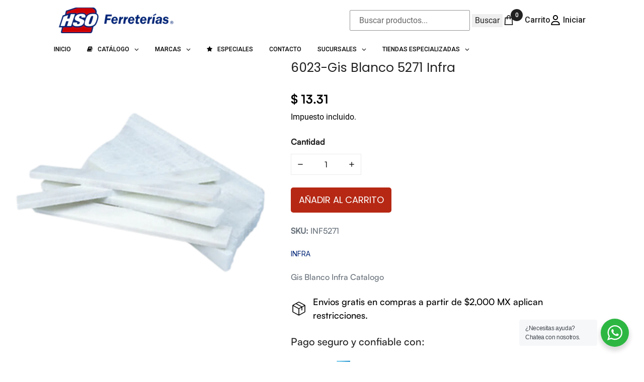

--- FILE ---
content_type: text/html; charset=utf-8
request_url: https://hsoferreterias.com/products/marcador-de-jaboncillo-gra-ns-16-s144-1
body_size: 58109
content:
<!doctype html>
<html
  class="no-js"
  lang="es"
  data-wf-page="5ecbfac21d0131b0800a462b"
  data-wf-site="5eb4253560af18c76c4698b3"
>
  <head>
    <meta charset="utf-8">
    <meta name="viewport" content="width=device-width,initial-scale=1">
    <meta name="theme-color" content="#000">
    <link rel="canonical" href="https://hsoferreterias.com/products/marcador-de-jaboncillo-gra-ns-16-s144-1"><link rel="icon" href="https://cdn.shopify.com/s/files/1/0269/5630/0354/files/Logo.png?v=1761162845" type="image/png"><title>6023-Gis Blanco 5271 Infra
&ndash; HSO Ferreterías</title><meta name="description" content="Gis Blanco Infra Catalogo"><!-- /snippets/social-meta-tags.liquid -->




<meta property="og:site_name" content="HSO Ferreterías">
<meta property="og:url" content="https://hsoferreterias.com/products/marcador-de-jaboncillo-gra-ns-16-s144-1">
<meta property="og:title" content="6023-Gis Blanco 5271 Infra">
<meta property="og:type" content="product">
<meta property="og:description" content="Gis Blanco Infra Catalogo">

  <meta property="og:price:amount" content="13.31">
  <meta property="og:price:currency" content="MXN">

<meta property="og:image" content="http://hsoferreterias.com/cdn/shop/files/GisBlanco5271Infra_1200x1200.png?v=1755903581">
<meta property="og:image:secure_url" content="https://hsoferreterias.com/cdn/shop/files/GisBlanco5271Infra_1200x1200.png?v=1755903581">


<meta name="twitter:card" content="summary_large_image">
<meta name="twitter:title" content="6023-Gis Blanco 5271 Infra">
<meta name="twitter:description" content="Gis Blanco Infra Catalogo">


    <link href="//hsoferreterias.com/cdn/shop/t/32/assets/theme.scss.css?v=78654080910519024491760816426" rel="stylesheet" type="text/css" media="all" />
    <link href="//hsoferreterias.com/cdn/shop/t/32/assets/personalized.css?v=38945243791682243761760837679" rel="stylesheet" type="text/css" media="all" />
    <link href="//hsoferreterias.com/cdn/shop/t/32/assets/styles_forms.css?v=159191262923438065671750519571" rel="stylesheet" type="text/css" media="all" />
    <link href="//hsoferreterias.com/cdn/shop/t/32/assets/owl.carousel.min.css?v=70516089817612781961743752786" rel="stylesheet" type="text/css" media="all" />
    <link href="//hsoferreterias.com/cdn/shop/t/32/assets/owl.theme.default.min.css?v=135046118358282713361743752786" rel="stylesheet" type="text/css" media="all" />

    <script
      src="https://code.jquery.com/jquery-3.3.1.min.js"
      integrity="sha256-FgpCb/KJQlLNfOu91ta32o/NMZxltwRo8QtmkMRdAu8="
      crossorigin="anonymous"
      defer
    ></script>

    <style type="text/css">
      /* ——— scrollbars ——— */
      #barrita::-webkit-scrollbar { width: 16px; height: 16px; }
      #barrita::-webkit-scrollbar-button { width: 0px; height: 0px; }
      #barrita::-webkit-scrollbar-thumb { background: #ffffff; border: 0px none #ffffff; border-radius: 50px; }
      #barrita::-webkit-scrollbar-thumb:hover { background: #ffffff; }
      #barrita::-webkit-scrollbar-thumb:active { background: #f1f1f1; }
      #barrita::-webkit-scrollbar-track { background: #0d2577; border: 1px solid #ffffff; border-radius: 50px; }
      #barrita::-webkit-scrollbar-track:hover { background: #e70026; }
      #barrita::-webkit-scrollbar-track:active { background: #cc1700; }
      #barrita::-webkit-scrollbar-corner { background: transparent; }

      #barritafiltros::-webkit-scrollbar { width: 8px; height: 8px; }
      #barritafiltros::-webkit-scrollbar-button { width: 0px; height: 0px; }
      #barritafiltros::-webkit-scrollbar-thumb { background: #2e2a77; border: 0px none #2e2a77; border-radius: 50px; }
      #barritafiltros::-webkit-scrollbar-thumb:hover { background: #2e2a77; }
      #barritafiltros::-webkit-scrollbar-thumb:active { background: #2e2a77; }
      #barritafiltros::-webkit-scrollbar-track { background: #ffffff; border: 1px solid #2e2a77; border-radius: 50px; }
      #barritafiltros::-webkit-scrollbar-track:hover { background: #ffffff; }
      #barritafiltros::-webkit-scrollbar-track:active { background: #ffffff; }
      #barritafiltros::-webkit-scrollbar-corner { background: transparent; }
    </style>

    <script>
      document.documentElement.className = document.documentElement.className.replace('no-js', 'js');
      window.theme = {
        breakpoints: { medium: 750, large: 990, widescreen: 1400 },
        strings: {
          addToCart: "Añadir a Carrito de Compra",
          soldOut: "Agotado",
          unavailable: "No disponible",
          regularPrice: "Precio habitual",
          salePrice: "Precio de oferta",
          sale: "Oferta",
          fromLowestPrice: "Translation missing: es.products.product.from_lowest_price",
          vendor: "Vendedor",
          showMore: "Ver más",
          showLess: "Mostrar menos",
          searchFor: "Translation missing: es.general.search.search_for",
          addressError: "No se puede encontrar esa dirección",
          addressNoResults: "No results for that address",
          addressQueryLimit: "Se ha excedido el límite de uso de la API de Google . Considere la posibilidad de actualizar a un \u003ca href=\"https:\/\/developers.google.com\/maps\/premium\/usage-limits\"\u003ePlan Premium\u003c\/a\u003e.",
          authError: "Hubo un problema de autenticación con su cuenta de Google Maps.",
          newWindow: "Abre en una nueva ventana.",
          external: "Abre sitio externo.",
          newWindowExternal: "Abre sitio externo externo en una nueva ventana.",
          removeLabel: "Translation missing: es.cart.label.remove",
          update: "Translation missing: es.cart.label.update",
          quantity: "Cantidad",
          discountedTotal: "Translation missing: es.cart.label.discounted_total",
          regularTotal: "Translation missing: es.cart.label.regular_total",
          priceColumn: "Translation missing: es.cart.label.price_column",
          quantityMinimumMessage: "La cantidad debe ser 1 o más",
          cartError: "Translation missing: es.cart.general.cart_error",
          removedItemMessage: "Translation missing: es.cart.general.removed_item_html",
          unitPrice: "Translation missing: es.products.product.unit_price_label",
          unitPriceSeparator: "Translation missing: es.general.accessibility.unit_price_separator",
          oneCartCount: "Translation missing: es.cart.popup.cart_count",
          otherCartCount: "Translation missing: es.cart.popup.cart_count",
          quantityLabel: "Translation missing: es.cart.popup.quantity_label",
          products: "Translation missing: es.general.search.products",
          loading: "Translation missing: es.general.search.loading",
          number_of_results: "Translation missing: es.general.search.number_of_results",
          number_of_results_found: "Translation missing: es.general.search.number_of_results_found",
          one_result_found: "Translation missing: es.general.search.one_result_found"
        },
        moneyFormat: "$ {{amount}}",
        moneyFormatWithCurrency: "$ {{amount}} MXN",
        settings: {
          predictiveSearchEnabled: null,
          predictiveSearchShowPrice: null,
          predictiveSearchShowVendor: null
        }
      };
    </script>

    <script
      type="text/javascript"
      src="https://platform-api.sharethis.com/js/sharethis.js#property=5ecea379f1b989001209c92a&cms=sop"
      async
    ></script>

    <script src="//hsoferreterias.com/cdn/shop/t/32/assets/lazysizes.js?v=94224023136283657951743752786" async></script>
    <script src="//hsoferreterias.com/cdn/shop/t/32/assets/vendor.js?v=85833464202832145531743752786" defer></script>
    <script src="//hsoferreterias.com/cdn/shop/t/32/assets/theme.js?v=29553391844693012091743752786" defer></script>

    <script src="https://ajax.googleapis.com/ajax/libs/webfont/1.6.26/webfont.js" defer></script>
    <script defer>
      window.WebFont && WebFont.load({
        google: { families: [
          "Lato:100,100italic,300,300italic,400,400italic,700,700italic,900,900italic",
          "Open Sans:300,300italic,400,400italic,600,600italic,700,700italic,800,800italic",
          "Roboto:100,300,regular,500,700,900",
          "Roboto Slab:100,200,300,regular,500,600,700,800,900"
        ]}
      });
    </script>

    

    <!-- Google Tag Manager -->
    <script>
      (function(w,d,s,l,i){w[l]=w[l]||[];w[l].push({'gtm.start':
      new Date().getTime(),event:'gtm.js'});var f=d.getElementsByTagName(s)[0],
      j=d.createElement(s),dl=l!='dataLayer'?'&l='+l:'';j.async=true;j.src=
      'https://www.googletagmanager.com/gtm.js?id='+i+dl;f.parentNode.insertBefore(j,f);
      })(window,document,'script','dataLayer','GTM-K5WC26L');
    </script>
    <!-- End Google Tag Manager -->

    <script>window.performance && window.performance.mark && window.performance.mark('shopify.content_for_header.start');</script><meta name="google-site-verification" content="IZfGHP31vyhJnKgBXZ1gWaoM7hnfvoLE5zf2WzFxA_E">
<meta id="shopify-digital-wallet" name="shopify-digital-wallet" content="/26956300354/digital_wallets/dialog">
<meta name="shopify-checkout-api-token" content="920449bb92a2240e4ec0f8430793d682">
<meta id="in-context-paypal-metadata" data-shop-id="26956300354" data-venmo-supported="false" data-environment="production" data-locale="es_ES" data-paypal-v4="true" data-currency="MXN">
<link rel="alternate" type="application/json+oembed" href="https://hsoferreterias.com/products/marcador-de-jaboncillo-gra-ns-16-s144-1.oembed">
<script async="async" src="/checkouts/internal/preloads.js?locale=es-MX"></script>
<script id="shopify-features" type="application/json">{"accessToken":"920449bb92a2240e4ec0f8430793d682","betas":["rich-media-storefront-analytics"],"domain":"hsoferreterias.com","predictiveSearch":true,"shopId":26956300354,"locale":"es"}</script>
<script>var Shopify = Shopify || {};
Shopify.shop = "hso-ferreterias.myshopify.com";
Shopify.locale = "es";
Shopify.currency = {"active":"MXN","rate":"1.0"};
Shopify.country = "MX";
Shopify.theme = {"name":"Para Foxify Abril 2025","id":132187291714,"schema_name":null,"schema_version":null,"theme_store_id":null,"role":"main"};
Shopify.theme.handle = "null";
Shopify.theme.style = {"id":null,"handle":null};
Shopify.cdnHost = "hsoferreterias.com/cdn";
Shopify.routes = Shopify.routes || {};
Shopify.routes.root = "/";</script>
<script type="module">!function(o){(o.Shopify=o.Shopify||{}).modules=!0}(window);</script>
<script>!function(o){function n(){var o=[];function n(){o.push(Array.prototype.slice.apply(arguments))}return n.q=o,n}var t=o.Shopify=o.Shopify||{};t.loadFeatures=n(),t.autoloadFeatures=n()}(window);</script>
<script id="shop-js-analytics" type="application/json">{"pageType":"product"}</script>
<script defer="defer" async type="module" src="//hsoferreterias.com/cdn/shopifycloud/shop-js/modules/v2/client.init-shop-cart-sync_C3W1cIGX.es.esm.js"></script>
<script defer="defer" async type="module" src="//hsoferreterias.com/cdn/shopifycloud/shop-js/modules/v2/chunk.common_BL03_Ulh.esm.js"></script>
<script type="module">
  await import("//hsoferreterias.com/cdn/shopifycloud/shop-js/modules/v2/client.init-shop-cart-sync_C3W1cIGX.es.esm.js");
await import("//hsoferreterias.com/cdn/shopifycloud/shop-js/modules/v2/chunk.common_BL03_Ulh.esm.js");

  window.Shopify.SignInWithShop?.initShopCartSync?.({"fedCMEnabled":true,"windoidEnabled":true});

</script>
<script>(function() {
  var isLoaded = false;
  function asyncLoad() {
    if (isLoaded) return;
    isLoaded = true;
    var urls = ["https:\/\/previewer.zubrcommerce.com\/previewer-loader.js?shop=hso-ferreterias.myshopify.com","https:\/\/cdn-spurit.com\/shopify-apps\/wholesale-pricing-membership-manager\/clear-cart.js?shop=hso-ferreterias.myshopify.com","https:\/\/cdn.shopify.com\/s\/files\/1\/0033\/3538\/9233\/files\/pushdaddy_a3.js?shop=hso-ferreterias.myshopify.com","\/\/www.powr.io\/powr.js?powr-token=hso-ferreterias.myshopify.com\u0026external-type=shopify\u0026shop=hso-ferreterias.myshopify.com","\/\/searchserverapi1.com\/widgets\/shopify\/init.js?a=6C2B8v3O7R\u0026shop=hso-ferreterias.myshopify.com","https:\/\/shy.elfsight.com\/p\/platform.js?shop=hso-ferreterias.myshopify.com"];
    for (var i = 0; i < urls.length; i++) {
      var s = document.createElement('script');
      s.type = 'text/javascript';
      s.async = true;
      s.src = urls[i];
      var x = document.getElementsByTagName('script')[0];
      x.parentNode.insertBefore(s, x);
    }
  };
  if(window.attachEvent) {
    window.attachEvent('onload', asyncLoad);
  } else {
    window.addEventListener('load', asyncLoad, false);
  }
})();</script>
<script id="__st">var __st={"a":26956300354,"offset":-25200,"reqid":"348a5ca6-22c5-462c-a908-276a1c1239f7-1768255118","pageurl":"hsoferreterias.com\/products\/marcador-de-jaboncillo-gra-ns-16-s144-1","u":"b1e93e298dfd","p":"product","rtyp":"product","rid":6790282149954};</script>
<script>window.ShopifyPaypalV4VisibilityTracking = true;</script>
<script id="captcha-bootstrap">!function(){'use strict';const t='contact',e='account',n='new_comment',o=[[t,t],['blogs',n],['comments',n],[t,'customer']],c=[[e,'customer_login'],[e,'guest_login'],[e,'recover_customer_password'],[e,'create_customer']],r=t=>t.map((([t,e])=>`form[action*='/${t}']:not([data-nocaptcha='true']) input[name='form_type'][value='${e}']`)).join(','),a=t=>()=>t?[...document.querySelectorAll(t)].map((t=>t.form)):[];function s(){const t=[...o],e=r(t);return a(e)}const i='password',u='form_key',d=['recaptcha-v3-token','g-recaptcha-response','h-captcha-response',i],f=()=>{try{return window.sessionStorage}catch{return}},m='__shopify_v',_=t=>t.elements[u];function p(t,e,n=!1){try{const o=window.sessionStorage,c=JSON.parse(o.getItem(e)),{data:r}=function(t){const{data:e,action:n}=t;return t[m]||n?{data:e,action:n}:{data:t,action:n}}(c);for(const[e,n]of Object.entries(r))t.elements[e]&&(t.elements[e].value=n);n&&o.removeItem(e)}catch(o){console.error('form repopulation failed',{error:o})}}const l='form_type',E='cptcha';function T(t){t.dataset[E]=!0}const w=window,h=w.document,L='Shopify',v='ce_forms',y='captcha';let A=!1;((t,e)=>{const n=(g='f06e6c50-85a8-45c8-87d0-21a2b65856fe',I='https://cdn.shopify.com/shopifycloud/storefront-forms-hcaptcha/ce_storefront_forms_captcha_hcaptcha.v1.5.2.iife.js',D={infoText:'Protegido por hCaptcha',privacyText:'Privacidad',termsText:'Términos'},(t,e,n)=>{const o=w[L][v],c=o.bindForm;if(c)return c(t,g,e,D).then(n);var r;o.q.push([[t,g,e,D],n]),r=I,A||(h.body.append(Object.assign(h.createElement('script'),{id:'captcha-provider',async:!0,src:r})),A=!0)});var g,I,D;w[L]=w[L]||{},w[L][v]=w[L][v]||{},w[L][v].q=[],w[L][y]=w[L][y]||{},w[L][y].protect=function(t,e){n(t,void 0,e),T(t)},Object.freeze(w[L][y]),function(t,e,n,w,h,L){const[v,y,A,g]=function(t,e,n){const i=e?o:[],u=t?c:[],d=[...i,...u],f=r(d),m=r(i),_=r(d.filter((([t,e])=>n.includes(e))));return[a(f),a(m),a(_),s()]}(w,h,L),I=t=>{const e=t.target;return e instanceof HTMLFormElement?e:e&&e.form},D=t=>v().includes(t);t.addEventListener('submit',(t=>{const e=I(t);if(!e)return;const n=D(e)&&!e.dataset.hcaptchaBound&&!e.dataset.recaptchaBound,o=_(e),c=g().includes(e)&&(!o||!o.value);(n||c)&&t.preventDefault(),c&&!n&&(function(t){try{if(!f())return;!function(t){const e=f();if(!e)return;const n=_(t);if(!n)return;const o=n.value;o&&e.removeItem(o)}(t);const e=Array.from(Array(32),(()=>Math.random().toString(36)[2])).join('');!function(t,e){_(t)||t.append(Object.assign(document.createElement('input'),{type:'hidden',name:u})),t.elements[u].value=e}(t,e),function(t,e){const n=f();if(!n)return;const o=[...t.querySelectorAll(`input[type='${i}']`)].map((({name:t})=>t)),c=[...d,...o],r={};for(const[a,s]of new FormData(t).entries())c.includes(a)||(r[a]=s);n.setItem(e,JSON.stringify({[m]:1,action:t.action,data:r}))}(t,e)}catch(e){console.error('failed to persist form',e)}}(e),e.submit())}));const S=(t,e)=>{t&&!t.dataset[E]&&(n(t,e.some((e=>e===t))),T(t))};for(const o of['focusin','change'])t.addEventListener(o,(t=>{const e=I(t);D(e)&&S(e,y())}));const B=e.get('form_key'),M=e.get(l),P=B&&M;t.addEventListener('DOMContentLoaded',(()=>{const t=y();if(P)for(const e of t)e.elements[l].value===M&&p(e,B);[...new Set([...A(),...v().filter((t=>'true'===t.dataset.shopifyCaptcha))])].forEach((e=>S(e,t)))}))}(h,new URLSearchParams(w.location.search),n,t,e,['guest_login'])})(!0,!0)}();</script>
<script integrity="sha256-4kQ18oKyAcykRKYeNunJcIwy7WH5gtpwJnB7kiuLZ1E=" data-source-attribution="shopify.loadfeatures" defer="defer" src="//hsoferreterias.com/cdn/shopifycloud/storefront/assets/storefront/load_feature-a0a9edcb.js" crossorigin="anonymous"></script>
<script data-source-attribution="shopify.dynamic_checkout.dynamic.init">var Shopify=Shopify||{};Shopify.PaymentButton=Shopify.PaymentButton||{isStorefrontPortableWallets:!0,init:function(){window.Shopify.PaymentButton.init=function(){};var t=document.createElement("script");t.src="https://hsoferreterias.com/cdn/shopifycloud/portable-wallets/latest/portable-wallets.es.js",t.type="module",document.head.appendChild(t)}};
</script>
<script data-source-attribution="shopify.dynamic_checkout.buyer_consent">
  function portableWalletsHideBuyerConsent(e){var t=document.getElementById("shopify-buyer-consent"),n=document.getElementById("shopify-subscription-policy-button");t&&n&&(t.classList.add("hidden"),t.setAttribute("aria-hidden","true"),n.removeEventListener("click",e))}function portableWalletsShowBuyerConsent(e){var t=document.getElementById("shopify-buyer-consent"),n=document.getElementById("shopify-subscription-policy-button");t&&n&&(t.classList.remove("hidden"),t.removeAttribute("aria-hidden"),n.addEventListener("click",e))}window.Shopify?.PaymentButton&&(window.Shopify.PaymentButton.hideBuyerConsent=portableWalletsHideBuyerConsent,window.Shopify.PaymentButton.showBuyerConsent=portableWalletsShowBuyerConsent);
</script>
<script data-source-attribution="shopify.dynamic_checkout.cart.bootstrap">document.addEventListener("DOMContentLoaded",(function(){function t(){return document.querySelector("shopify-accelerated-checkout-cart, shopify-accelerated-checkout")}if(t())Shopify.PaymentButton.init();else{new MutationObserver((function(e,n){t()&&(Shopify.PaymentButton.init(),n.disconnect())})).observe(document.body,{childList:!0,subtree:!0})}}));
</script>
<link id="shopify-accelerated-checkout-styles" rel="stylesheet" media="screen" href="https://hsoferreterias.com/cdn/shopifycloud/portable-wallets/latest/accelerated-checkout-backwards-compat.css" crossorigin="anonymous">
<style id="shopify-accelerated-checkout-cart">
        #shopify-buyer-consent {
  margin-top: 1em;
  display: inline-block;
  width: 100%;
}

#shopify-buyer-consent.hidden {
  display: none;
}

#shopify-subscription-policy-button {
  background: none;
  border: none;
  padding: 0;
  text-decoration: underline;
  font-size: inherit;
  cursor: pointer;
}

#shopify-subscription-policy-button::before {
  box-shadow: none;
}

      </style>

<script>window.performance && window.performance.mark && window.performance.mark('shopify.content_for_header.end');</script>
    <script>
          var currentScript = document.currentScript || document.scripts[document.scripts.length - 1];
          var boldVariantIds =[42334142857282];
          var boldProductHandle ="marcador-de-jaboncillo-gra-ns-16-s144-1";
          var BOLD = BOLD || {};
          BOLD.products = BOLD.products || {};
          BOLD.variant_lookup = BOLD.variant_lookup || {};
          if (window.BOLD && !BOLD.common) {
              BOLD.common = BOLD.common || {};
              BOLD.common.Shopify = BOLD.common.Shopify || {};
              window.BOLD.common.Shopify.products = window.BOLD.common.Shopify.products || {};
              window.BOLD.common.Shopify.variants = window.BOLD.common.Shopify.variants || {};
              window.BOLD.common.Shopify.handles = window.BOLD.common.Shopify.handles || {};
              window.BOLD.common.Shopify.saveProduct = function (handle, product) {
                  if (typeof handle === 'string' && typeof window.BOLD.common.Shopify.products[handle] === 'undefined') {
                      if (typeof product === 'number') {
                          window.BOLD.common.Shopify.handles[product] = handle;
                          product = { id: product };
                      }
                      window.BOLD.common.Shopify.products[handle] = product;
                  }
              };
              window.BOLD.common.Shopify.saveVariant = function (variant_id, variant) {
                  if (typeof variant_id === 'number' && typeof window.BOLD.common.Shopify.variants[variant_id] === 'undefined') {
                      window.BOLD.common.Shopify.variants[variant_id] = variant;
                  }
              };
          }

          for (var boldIndex = 0; boldIndex < boldVariantIds.length; boldIndex = boldIndex + 1) {
            BOLD.variant_lookup[boldVariantIds[boldIndex]] = boldProductHandle;
          }

          BOLD.products[boldProductHandle] ={
    "id":6790282149954,
    "title":"6023-Gis Blanco 5271 Infra","handle":"marcador-de-jaboncillo-gra-ns-16-s144-1",
    "description":"\u003cp\u003eGis Blanco Infra Catalogo\u003c\/p\u003e",
    "published_at":"2022-08-17T11:49:14",
    "created_at":"2022-08-17T11:49:14",
    "vendor":"INFRA",
    "type":"Catálogo",
    "tags":["INFRA25","Marcadores y gises","Soldadura equipos y herramienta para soldar"],
    "price":"NaN",
    "price_min":"NaN",
    "price_max":"NaN",
    "price_varies":false,
    "compare_at_price":"NaN",
    "compare_at_price_min":"NaN",
    "compare_at_price_max":"NaN",
    "compare_at_price_varies":false,
    "all_variant_ids":[42334142857282],
    "variants":[{"id":42334142857282,"title":"Default Title","option1":"Default Title","option2":null,"option3":null,"sku":"INF5271","requires_shipping":true,"taxable":false,"featured_image":null,"available":true,"name":"6023-Gis Blanco 5271 Infra","public_title":null,"options":["Default Title"],"price":1331,"weight":0,"compare_at_price":null,"inventory_management":"shopify","barcode":"7892185271855","requires_selling_plan":false,"selling_plan_allocations":[]}],
    "available":false,"images":["\/\/hsoferreterias.com\/cdn\/shop\/files\/GisBlanco5271Infra.png?v=1755903581"],"featured_image":"\/\/hsoferreterias.com\/cdn\/shop\/files\/GisBlanco5271Infra.png?v=1755903581",
    "options":["Title"],
    "url":"\/products\/marcador-de-jaboncillo-gra-ns-16-s144-1"};var boldCSPMetafields = {};
          var boldTempProduct ={"id":6790282149954,"title":"6023-Gis Blanco 5271 Infra","handle":"marcador-de-jaboncillo-gra-ns-16-s144-1","description":"\u003cp\u003eGis Blanco Infra Catalogo\u003c\/p\u003e","published_at":"2022-08-17T11:49:14-07:00","created_at":"2022-08-17T11:49:14-07:00","vendor":"INFRA","type":"Catálogo","tags":["INFRA25","Marcadores y gises","Soldadura equipos y herramienta para soldar"],"price":1331,"price_min":1331,"price_max":1331,"available":true,"price_varies":false,"compare_at_price":null,"compare_at_price_min":0,"compare_at_price_max":0,"compare_at_price_varies":false,"variants":[{"id":42334142857282,"title":"Default Title","option1":"Default Title","option2":null,"option3":null,"sku":"INF5271","requires_shipping":true,"taxable":false,"featured_image":null,"available":true,"name":"6023-Gis Blanco 5271 Infra","public_title":null,"options":["Default Title"],"price":1331,"weight":0,"compare_at_price":null,"inventory_management":"shopify","barcode":"7892185271855","requires_selling_plan":false,"selling_plan_allocations":[]}],"images":["\/\/hsoferreterias.com\/cdn\/shop\/files\/GisBlanco5271Infra.png?v=1755903581"],"featured_image":"\/\/hsoferreterias.com\/cdn\/shop\/files\/GisBlanco5271Infra.png?v=1755903581","options":["Title"],"media":[{"alt":null,"id":25869823639618,"position":1,"preview_image":{"aspect_ratio":1.0,"height":1080,"width":1080,"src":"\/\/hsoferreterias.com\/cdn\/shop\/files\/GisBlanco5271Infra.png?v=1755903581"},"aspect_ratio":1.0,"height":1080,"media_type":"image","src":"\/\/hsoferreterias.com\/cdn\/shop\/files\/GisBlanco5271Infra.png?v=1755903581","width":1080}],"requires_selling_plan":false,"selling_plan_groups":[],"content":"\u003cp\u003eGis Blanco Infra Catalogo\u003c\/p\u003e"};
          var bold_rp =[{}];
          if(boldTempProduct){
            window.BOLD.common.Shopify.saveProduct(boldTempProduct.handle, boldTempProduct.id);
            for (var boldIndex = 0; boldTempProduct && boldIndex < boldTempProduct.variants.length; boldIndex = boldIndex + 1){
              var rp_group_id = bold_rp[boldIndex].rp_group_id ? '' + bold_rp[boldIndex].rp_group_id : '';
              window.BOLD.common.Shopify.saveVariant(
                  boldTempProduct.variants[boldIndex].id,
                  {
                    product_id: boldTempProduct.id,
                    product_handle: boldTempProduct.handle,
                    price: boldTempProduct.variants[boldIndex].price,
                    group_id: rp_group_id,
                    csp_metafield: boldCSPMetafields[boldTempProduct.variants[boldIndex].id]
                  }
              );
            }
          }

          currentScript.parentNode.removeChild(currentScript);
        </script>
    <script>window.BOLD = window.BOLD || {};
    window.BOLD.common = window.BOLD.common || {};
    window.BOLD.common.Shopify = window.BOLD.common.Shopify || {};
    window.BOLD.common.Shopify.shop = {
      domain: 'hsoferreterias.com',
      permanent_domain: 'hso-ferreterias.myshopify.com',
      url: 'https://hsoferreterias.com',
      secure_url: 'https://hsoferreterias.com',
      money_format: "$ {{amount}}",
      currency: "MXN"
    };
    window.BOLD.common.Shopify.customer = {
      id: null,
      tags: null,
    };
    window.BOLD.common.Shopify.cart = {"note":null,"attributes":{},"original_total_price":0,"total_price":0,"total_discount":0,"total_weight":0.0,"item_count":0,"items":[],"requires_shipping":false,"currency":"MXN","items_subtotal_price":0,"cart_level_discount_applications":[],"checkout_charge_amount":0};
    window.BOLD.common.template = 'product';window.BOLD.common.Shopify.formatMoney = function(money, format) {
        function n(t, e) {
            return "undefined" == typeof t ? e : t
        }
        function r(t, e, r, i) {
            if (e = n(e, 2),
                r = n(r, ","),
                i = n(i, "."),
            isNaN(t) || null == t)
                return 0;
            t = (t / 100).toFixed(e);
            var o = t.split(".")
                , a = o[0].replace(/(\d)(?=(\d\d\d)+(?!\d))/g, "$1" + r)
                , s = o[1] ? i + o[1] : "";
            return a + s
        }
        "string" == typeof money && (money = money.replace(".", ""));
        var i = ""
            , o = /\{\{\s*(\w+)\s*\}\}/
            , a = format || window.BOLD.common.Shopify.shop.money_format || window.Shopify.money_format || "$ {{ amount }}";
        switch (a.match(o)[1]) {
            case "amount":
                i = r(money, 2, ",", ".");
                break;
            case "amount_no_decimals":
                i = r(money, 0, ",", ".");
                break;
            case "amount_with_comma_separator":
                i = r(money, 2, ".", ",");
                break;
            case "amount_no_decimals_with_comma_separator":
                i = r(money, 0, ".", ",");
                break;
            case "amount_with_space_separator":
                i = r(money, 2, " ", ",");
                break;
            case "amount_no_decimals_with_space_separator":
                i = r(money, 0, " ", ",");
                break;
            case "amount_with_apostrophe_separator":
                i = r(money, 2, "'", ".");
                break;
        }
        return a.replace(o, i);
    };
    window.BOLD.common.Shopify.saveProduct = function (handle, product) {
      if (typeof handle === 'string' && typeof window.BOLD.common.Shopify.products[handle] === 'undefined') {
        if (typeof product === 'number') {
          window.BOLD.common.Shopify.handles[product] = handle;
          product = { id: product };
        }
        window.BOLD.common.Shopify.products[handle] = product;
      }
    };
    window.BOLD.common.Shopify.saveVariant = function (variant_id, variant) {
      if (typeof variant_id === 'number' && typeof window.BOLD.common.Shopify.variants[variant_id] === 'undefined') {
        window.BOLD.common.Shopify.variants[variant_id] = variant;
      }
    };window.BOLD.common.Shopify.products = window.BOLD.common.Shopify.products || {};
    window.BOLD.common.Shopify.variants = window.BOLD.common.Shopify.variants || {};
    window.BOLD.common.Shopify.handles = window.BOLD.common.Shopify.handles || {};window.BOLD.common.Shopify.handle = "marcador-de-jaboncillo-gra-ns-16-s144-1"
window.BOLD.common.Shopify.saveProduct("marcador-de-jaboncillo-gra-ns-16-s144-1", 6790282149954);window.BOLD.common.Shopify.saveVariant(42334142857282, { product_id: 6790282149954, product_handle: "marcador-de-jaboncillo-gra-ns-16-s144-1", price: 1331, group_id: '', csp_metafield: {}});window.BOLD.apps_installed = {"Product Bundles":3} || {};window.BOLD.common.Shopify.metafields = window.BOLD.common.Shopify.metafields || {};window.BOLD.common.Shopify.metafields["bold_rp"] = {};window.BOLD.common.Shopify.metafields["bold_csp_defaults"] = {};window.BOLD.common.cacheParams = window.BOLD.common.cacheParams || {};
    window.BOLD.common.cacheParams.bundles = 1632942884;
</script><script src="https://bundles.boldapps.net/js/bundles.js" type="text/javascript"></script>
<link href="//hsoferreterias.com/cdn/shop/t/32/assets/bold-bundles.css?v=174074418688282020791743752786" rel="stylesheet" type="text/css" media="all" />
    <link rel="stylesheet" href="//hsoferreterias.com/cdn/shop/t/32/assets/previewer.css?v=102315477585672008301743752786" />
<script src="//hsoferreterias.com/cdn/shop/t/32/assets/previewer.js?v=5929244873748328181743752786" type="text/javascript" defer></script>
<link rel="stylesheet" href="//hsoferreterias.com/cdn/shop/t/32/assets/slick.css?v=98340474046176884051743752786" />

    
  <!-- BEGIN app block: shopify://apps/foxify-page-builder/blocks/app-embed/4e19e422-f550-4994-9ea0-84f23728223d -->


  
  <link rel='preconnect' href='https://fonts.googleapis.com'>
  <link rel='preconnect' href='https://fonts.gstatic.com' crossorigin>
  <link rel='preconnect' href='https://burst.shopifycdn.com' crossorigin>
  <style data-foxify-critical-css>
    .f-app {--f-container-width: 1100px;
        --f-vertical-space: 100px;
    		--f-container-narrow-width: 1100px;
    		--f-product-card-radius: 0px;
    		--f-product-card-background-color: none;
    		--f-collection-card-radius: 0px;
    		--f-collection-card-background-color: none;
    		--f-collection-card-image-radius: 0%;
    		--f-article-card-radius: 0px;
    		--f-article-card-background-color: none;}
    .f\:swiper-container:not(.swiper-initialized) .f\:swiper-wrapper {
        flex-flow: row nowrap;
    }
    @media (min-width: 1024px) {
      .f\:swiper-container:not(.swiper-initialized) .f\:swiper-wrapper > .f\:swiper-slide {
        width: calc(100%/var(--swiper-desktop-column, 4));
        flex: 0 0 auto;
      }
    }
    
  </style>

  <script id='foxify-app-settings'>
      var ShopifyRootUrl = "\/";
      ShopifyRootUrl = ShopifyRootUrl.endsWith('/') ? ShopifyRootUrl : ShopifyRootUrl + '/';
       window.Foxify = window.Foxify || {}
       window.Foxify.Libs = {}
       Foxify.Settings = {
         waterMark: null,
         templateId: 6790282149954,
         templateSuffix: null,
    	   templateVersion: "gen1",
         proxySubpath: "apps\/foxify-preview",
         webPixelAppType: "production",
         isFoxifyPage: true,
         designMode: false,
         isMobile: window.matchMedia('screen and (max-width: 639px)').matches,
         template: "product",
         currency_code: "MXN",
         money_format: "$ {{amount}}",
         money_with_currency_format: "$ {{amount}} MXN",
         shop_domain: "https:\/\/hsoferreterias.com",
         routes: {
           base_url: window.location.origin + ShopifyRootUrl,
           root: "/",
           cart: "/cart",
           cart_add_url: "/cart/add",
           cart_change_url: "/cart/change",
           cart_update_url: "/cart/update",
           predictive_search_url: '/search/suggest'
         },
         locale: {
           current: "es",
           primary: "es",
         },
         base_url: window.location.origin + ShopifyRootUrl,
         enableAjaxAtc: true
       }
       Foxify.Strings = {
         addToCart: 'Añadir a la cesta',
         soldOut: 'Agotado',
         unavailable: 'Indisponible',
         inStock: 'In stock',
         outOfStock: 'Agotado',
         unitPrice: 'Precio unitario',
         unitPriceSeparator: 'por',
         itemAddedToCart: '{{ name }} añadido al carrito',
         requiredField: 'Por favor, rellene todos los campos obligatorios (*).',
         savePriceHtml: "Ahorra \u003cspan data-sale-value\u003e{{ amount }}\u003c\/span\u003e"
       };
       Foxify.Extensions = {
         optionsSwatches: {
           enabled: false,
           options: null,
         }
       };
       window.Foxify.Libs = {
         parallax: "https://cdn.shopify.com/extensions/019bb13a-9cec-7ad8-9ece-da4660f0a522/foxify-builder-514/assets/foxify-parallax.js",
         variantPickerGen2: "https://cdn.shopify.com/extensions/019bb13a-9cec-7ad8-9ece-da4660f0a522/foxify-builder-514/assets/variant-picker.gen2.js",
         mediaGalleryGen2: "https://cdn.shopify.com/extensions/019bb13a-9cec-7ad8-9ece-da4660f0a522/foxify-builder-514/assets/media-gallery.gen2.js",
         productGen2Style: "https://cdn.shopify.com/extensions/019bb13a-9cec-7ad8-9ece-da4660f0a522/foxify-builder-514/assets/product.gen2.css",
    }
  </script>





  <link href="https://cdn.shopify.com/extensions/019bb13a-9cec-7ad8-9ece-da4660f0a522/foxify-builder-514/assets/base.gen1.css" as="style" fetchpriority="auto" rel="preload">
  <link href="https://cdn.shopify.com/extensions/019bb13a-9cec-7ad8-9ece-da4660f0a522/foxify-builder-514/assets/grid.gen1.css" as="style" fetchpriority="auto" rel="preload">  
  <link href="https://cdn.shopify.com/extensions/019bb13a-9cec-7ad8-9ece-da4660f0a522/foxify-builder-514/assets/animations.gen1.css" as="style" fetchpriority="auto" rel="preload">

  <link href="//cdn.shopify.com/extensions/019bb13a-9cec-7ad8-9ece-da4660f0a522/foxify-builder-514/assets/base.gen1.css" rel="stylesheet" type="text/css" media="all" />
  <link href="//cdn.shopify.com/extensions/019bb13a-9cec-7ad8-9ece-da4660f0a522/foxify-builder-514/assets/grid.gen1.css" rel="stylesheet" type="text/css" media="all" />  
  <link href="//cdn.shopify.com/extensions/019bb13a-9cec-7ad8-9ece-da4660f0a522/foxify-builder-514/assets/animations.gen1.css" rel="stylesheet" type="text/css" media="all" />
  <link rel='preload' href='https://cdn.shopify.com/extensions/019bb13a-9cec-7ad8-9ece-da4660f0a522/foxify-builder-514/assets/modal-component.gen1.css' as='style' onload="this.onload=null;this.rel='stylesheet'">

  
    
  <link data-foxify rel="stylesheet" href="https://fonts.googleapis.com/css2?family=Inter:wght@400;500&family=Poppins:wght@400&display=swap" />
  <style data-foxify>
    .f-app {--f-gs-accent-1: #222222;--f-gs-accent-2: #ee5d0b;--f-gs-background-1: #ffffff;--f-gs-background-2: #F5F5F5;--f-gs-text-color: #222222;--f-gs-heading-color: #222222;--f-gs-border-color: #ebebeb;--f-gs-light-grey: #e9e9e9;--f-gs-dark-grey: #666666;--f-gs-hot-color: #b62814;--f-gs-1741977363U9yfA: rgb(36, 83, 151);--f-gs-1741977404QWAcV: rgb(195, 30, 56);--f-gs-1741978256ZKDh4: rgb(0, 37, 119);--f-gs-1741978276WV0SY: rgb(204, 0, 0);--f-gs-1749683168BnN8u: rgb(70, 125, 14);--f-gs-1750692327N1F2w: rgb(8, 157, 220);--f-gs-mega-title-font-stack: Inter;--f-gs-mega-title-font-size: 64px;--f-gs-mega-title-font-weight: 500;--f-gs-heading-1-font-stack: Inter;--f-gs-heading-1-font-size: 42px;--f-gs-heading-1-font-weight: 500;--f-gs-heading-2-font-stack: Inter;--f-gs-heading-2-font-size: 34px;--f-gs-heading-2-font-weight: 500;--f-gs-heading-3-font-stack: Inter;--f-gs-heading-3-font-size: 26px;--f-gs-heading-3-font-weight: 500;--f-gs-heading-4-font-stack: Inter;--f-gs-heading-4-font-size: 20px;--f-gs-heading-4-font-weight: 500;--f-gs-heading-5-font-stack: Inter;--f-gs-heading-5-font-size: 18px;--f-gs-heading-5-font-weight: 500;--f-gs-heading-6-font-stack: Inter;--f-gs-heading-6-font-size: 15px;--f-gs-body-text-font-stack: Roboto-Regular;--f-gs-body-text-font-size: 16px;--f-gs-card-title-font-stack: Inter;--f-gs-card-title-font-size: 16px;--f-gs-card-title-font-weight: 400;--f-gs-subheading-font-stack: Inter;--f-gs-subheading-font-size: 14px;--f-gs-subheading-font-weight: 400;--f-gs-caption-font-stack: Inter;--f-gs-caption-font-size: 13px;--f-gs-caption-font-weight: 400;--f-gs-text-link-font-stack: Inter;--f-gs-text-link-font-size: 16px;--f-gs-text-link-font-weight: 400;}
    .f-app .f\:gs-1711554068THHbO {color: var(--f-gs-text-color);text-decoration-color: #222222;font-weight: 400;
font-size: 16px;
line-height: 24px;
font-family: Poppins;}.f-app .f\:gs-text-link {font-family: Inter;font-weight: 400;
font-size: 16px;
color: var(--f-gs-accent-2);text-decoration-color: #ee5d0b;text-decoration-line: underline;line-height: 26px;
}.f-app .f\:gs-caption {font-family: Inter;font-weight: 400;
font-size: 13px;
line-height: 18px;
}.f-app .f\:gs-subheading {font-family: Inter;font-weight: 400;
font-size: 14px;
text-transform: uppercase;
line-height: 20px;
letter-spacing: 1px;
}.f-app .f\:gs-card-title {font-family: Inter;font-weight: 400;
font-size: 16px;
color: var(--f-gs-heading-color);text-decoration-color: #222222;line-height: 26px;
}.f-app .f\:gs-body-text {font-family: Roboto-Regular;font-size: 16px;
line-height: 26px;
}@media screen and (min-width: 768px) and (max-width: 1023px) {.f-app .f\:gs-body-text {}}@media screen and (min-width: 1024px) and (max-width: 1279px) {.f-app .f\:gs-body-text {}}@media screen and (max-width: 767px) {.f-app .f\:gs-body-text {}}.f-app .f\:gs-heading-6 {font-family: Inter;font-size: 15px;
line-height: 24px;
color: var(--f-gs-heading-color);text-decoration-color: #222222;}.f-app .f\:gs-heading-5 {font-family: Inter;font-weight: 500;
font-size: 18px;
line-height: 26px;
color: var(--f-gs-heading-color);text-decoration-color: #222222;}.f-app .f\:gs-heading-4 {font-family: Inter;font-weight: 500;
font-size: 20px;
line-height: 32px;
color: var(--f-gs-heading-color);text-decoration-color: #222222;}.f-app .f\:gs-heading-3 {font-family: Inter;font-weight: 500;
font-size: 26px;
line-height: 40px;
color: var(--f-gs-heading-color);text-decoration-color: #222222;}.f-app .f\:gs-heading-2 {font-family: Inter;font-weight: 500;
font-size: 34px;
color: var(--f-gs-heading-color);text-decoration-color: #222222;line-height: 50px;
}.f-app .f\:gs-heading-1 {font-family: Inter;font-weight: 500;
font-size: 42px;
color: var(--f-gs-heading-color);text-decoration-color: #222222;line-height: 60px;
}.f-app .f\:gs-mega-title {font-family: Inter;font-weight: 500;
font-size: 64px;
color: var(--f-gs-heading-color);text-decoration-color: #222222;line-height: 80px;
}.f-app .f\:gs-link-button {color: var(--f-gs-accent-1);text-decoration-color: #222222;background-color: transparent;-webkit-background-clip: unset;font-family: Inter;text-decoration-line: underline;font-weight: 500;
height: 26px;
font-size: 16px;
border-style: none;
}.f-app .f\:gs-link-button:hover {color: var(--f-gs-accent-2);text-decoration-color: #ee5d0b;text-decoration-line: underline;}.f-app .f\:gs-white-button {background-color: #ffffff;-webkit-background-clip: unset;color: #000000;text-decoration-color: #000000;font-family: Inter;font-weight: 500;
height: 50px;
padding-left: 32px;
padding-right: 32px;
font-size: 16px;
border-radius: 3px;
}.f-app .f\:gs-white-button:hover {background-color: #000000;-webkit-background-clip: unset;border-color: #000000;color: #FFFFFF;text-decoration-color: #FFFFFF;}.f-app .f\:gs-outline-button {color: #222222;text-decoration-color: #222222;background-color: transparent;-webkit-background-clip: unset;font-family: Inter;font-weight: 500;
height: 50px;
padding-left: 32px;
padding-right: 32px;
font-size: 16px;
border-radius: 3px;
border-width: 1px;
border-color: #222222;border-style: solid;
}.f-app .f\:gs-outline-button:hover {border-color: #000000;color: #ffffff;text-decoration-color: #ffffff;background-color: #000000;-webkit-background-clip: unset;}.f-app .f\:gs-primary-button {background-color: var(--f-gs-accent-1);-webkit-background-clip: unset;color: #FFFFFF;text-decoration-color: #FFFFFF;font-family: Inter;font-weight: 500;
height: 50px;
padding-left: 32px;
padding-right: 32px;
font-size: 16px;
border-radius: 3px;
}.f-app .shopify-payment-button__button.shopify-payment-button__button--unbranded {background-color: var(--f-gs-accent-1);-webkit-background-clip: unset;color: #FFFFFF;text-decoration-color: #FFFFFF;font-family: Inter;font-weight: 500;
height: 50px;
padding-left: 32px;
padding-right: 32px;
font-size: 16px;
border-radius: 3px;
} .f-app .shopify-payment-button__button.shopify-payment-button__button--unbranded:hover {background-color: #000000;-webkit-background-clip: unset;color: #FFFFFF;text-decoration-color: #FFFFFF;border-color: #000000;}.f-app .f\:gs-primary-button:hover {background-color: #000000;-webkit-background-clip: unset;color: #FFFFFF;text-decoration-color: #FFFFFF;border-color: #000000;}.f-app .f\:gs-accent-1 {background-image: unset; -webkit-background-clip:unset; color: #222222;}.f-app .f\:gs-accent-2 {background-image: unset; -webkit-background-clip:unset; color: #ee5d0b;}.f-app .f\:gs-background-1 {background-image: unset; -webkit-background-clip:unset; color: #ffffff;}.f-app .f\:gs-background-2 {background-image: unset; -webkit-background-clip:unset; color: #F5F5F5;}.f-app .f\:gs-text-color {background-image: unset; -webkit-background-clip:unset; color: #222222;}.f-app .f\:gs-heading-color {background-image: unset; -webkit-background-clip:unset; color: #222222;}.f-app .f\:gs-border-color {background-image: unset; -webkit-background-clip:unset; color: #ebebeb;}.f-app .f\:gs-light-grey {background-image: unset; -webkit-background-clip:unset; color: #e9e9e9;}.f-app .f\:gs-dark-grey {background-image: unset; -webkit-background-clip:unset; color: #666666;}.f-app .f\:gs-hot-color {background-image: unset; -webkit-background-clip:unset; color: #b62814;}.f-app .f\:gs-1741977363U9yfA {background-image: unset; -webkit-background-clip:unset; color: rgb(36, 83, 151);}.f-app .f\:gs-1741977404QWAcV {background-image: unset; -webkit-background-clip:unset; color: rgb(195, 30, 56);}.f-app .f\:gs-1741978256ZKDh4 {background-image: unset; -webkit-background-clip:unset; color: rgb(0, 37, 119);}.f-app .f\:gs-1741978276WV0SY {background-image: unset; -webkit-background-clip:unset; color: rgb(204, 0, 0);}.f-app .f\:gs-1749683168BnN8u {background-image: unset; -webkit-background-clip:unset; color: rgb(70, 125, 14);}.f-app .f\:gs-1750692327N1F2w {background-image: unset; -webkit-background-clip:unset; color: rgb(8, 157, 220);}
  </style>
  
  <style data-foxify>
    @font-face {
      font-family: Roboto-Regular;
      src: url('https://cdn.shopify.com/s/files/1/0269/5630/0354/files/Roboto-Regular.ttf?v=1699904391');
    }
    </style>
  
  

  <script src='https://cdn.shopify.com/extensions/019bb13a-9cec-7ad8-9ece-da4660f0a522/foxify-builder-514/assets/vendor.gen1.js' defer></script>
  <script src='https://cdn.shopify.com/extensions/019bb13a-9cec-7ad8-9ece-da4660f0a522/foxify-builder-514/assets/global.gen1.js' defer></script>
  <script src='https://cdn.shopify.com/extensions/019bb13a-9cec-7ad8-9ece-da4660f0a522/foxify-builder-514/assets/product-form.gen1.js' defer></script>
  <script src='https://cdn.shopify.com/extensions/019bb13a-9cec-7ad8-9ece-da4660f0a522/foxify-builder-514/assets/animate.gen1.js' defer></script>
  
    <script src='https://cdn.shopify.com/extensions/019bb13a-9cec-7ad8-9ece-da4660f0a522/foxify-builder-514/assets/foxify-analytic.js' defer></script>
  
  <script>
    document.documentElement.classList.add('f:page');
  </script>



  
  





  <script id='foxify-recently-viewed-product'>
    const productHandle = "marcador-de-jaboncillo-gra-ns-16-s144-1";
    let max = 20;
    const saveKey = 'foxify:recently-viewed';
    const products = localStorage.getItem(saveKey) ? JSON.parse(localStorage.getItem(saveKey)) : [];
    if (productHandle && !products.includes(productHandle)) {
      products.push(productHandle)
    }
    localStorage.setItem(saveKey, JSON.stringify(products.filter((x, i) => {
      return i <= max - 1
    })))
  </script>







<!-- END app block --><!-- BEGIN app block: shopify://apps/globo-mega-menu/blocks/app-embed/7a00835e-fe40-45a5-a615-2eb4ab697b58 -->
<link href="//cdn.shopify.com/extensions/019b6e53-04e2-713c-aa06-5bced6079bf6/menufrontend-304/assets/main-navigation-styles.min.css" rel="stylesheet" type="text/css" media="all" />
<link href="//cdn.shopify.com/extensions/019b6e53-04e2-713c-aa06-5bced6079bf6/menufrontend-304/assets/theme-styles.min.css" rel="stylesheet" type="text/css" media="all" />
<script type="text/javascript" hs-ignore data-cookieconsent="ignore" data-ccm-injected>
document.getElementsByTagName('html')[0].classList.add('globo-menu-loading');
window.GloboMenuConfig = window.GloboMenuConfig || {}
window.GloboMenuConfig.curLocale = "es";
window.GloboMenuConfig.shop = "hso-ferreterias.myshopify.com";
window.GloboMenuConfig.GloboMenuLocale = "es";
window.GloboMenuConfig.locale = "es";
window.menuRootUrl = "";
window.GloboMenuCustomer = false;
window.GloboMenuAssetsUrl = 'https://cdn.shopify.com/extensions/019b6e53-04e2-713c-aa06-5bced6079bf6/menufrontend-304/assets/';
window.GloboMenuFilesUrl = '//hsoferreterias.com/cdn/shop/files/';
window.GloboMenuLinklists = {"main-menu": [{'url' :"\/collections\/herramientas-electrica-manual", 'title': "Herramientas"},{'url' :"\/collections\/iluminacion-y-material-electrico", 'title': "Iluminación y material eléctrico"},{'url' :"\/collections\/cerrajeria", 'title': "Cerrajería"},{'url' :"\/collections\/equipos", 'title': "Equipos"},{'url' :"\/collections\/ventilacion-y-refrigeracion", 'title': "Ventilación y refrigeración"},{'url' :"\/collections\/lubricantes", 'title': "Lubricantes"},{'url' :"\/collections\/ferreteria", 'title': "Ferretería"},{'url' :"\/collections\/jardineria", 'title': "Jardinería"},{'url' :"\/collections\/fijacion", 'title': "Fijación"},{'url' :"\/collections\/plomeria", 'title': "Plomería"},{'url' :"\/collections\/pintura-accesorios-y-herramienta", 'title': "Pintura, accesorios y herramienta para pintar"}],"footer": [{'url' :"\/pages\/acerca-de-nosotros", 'title': "Quiénes somos"},{'url' :"\/pages\/aviso-de-privacidad", 'title': "Aviso de privacidad"},{'url' :"\/pages\/terminos-y-condiciones", 'title': "Términos y condiciones"},{'url' :"\/pages\/politicas-de-ventas", 'title': "Políticas de Ventas"},{'url' :"https:\/\/hsoferreterias.com\/apps\/parcelpanel", 'title': "Rastrea mi pedido"},{'url' :"\/blogs\/tips-de-los-expertos", 'title': "Blog"},{'url' :"\/policies\/terms-of-service", 'title': "Términos del servicio"},{'url' :"\/policies\/refund-policy", 'title': "Política de reembolso"}],"mi-cuenta": [{'url' :"\/account", 'title': "Registrarme"},{'url' :"\/cart", 'title': "Mi carrito"},{'url' :"\/account\/orders\/", 'title': "Mis Pedidos"},{'url' :"\/account\/addresses", 'title': "Mis direcciones"},{'url' :"\/blogs\/tips-de-los-expertos\/facturacion-en-linea", 'title': "Facturación"}],"marcas": [{'url' :"\/collections\/anclo", 'title': "Anclo"},{'url' :"\/collections\/austromex", 'title': "Austromex"},{'url' :"\/collections\/bohler", 'title': "Bohler"},{'url' :"\/collections\/cdc-wire", 'title': "CDC Wire"},{'url' :"\/collections\/el-rey-del-tornillo", 'title': "El Rey del Tornillo"},{'url' :"\/collections\/exclusiva-los-reyes", 'title': "Exclusiva Los Reyes"},{'url' :"\/collections\/gimbel", 'title': "Gimbel"},{'url' :"\/collections\/henkel", 'title': "Henkel"},{'url' :"\/collections\/lock", 'title': "Lock"},{'url' :"\/collections\/lps", 'title': "LPS"},{'url' :"\/collections\/mikels", 'title': "Mikels"},{'url' :"\/collections\/nitro", 'title': "Nitro"},{'url' :"\/collections\/permatex", 'title': "Permatex"},{'url' :"\/collections\/prolok", 'title': "Prolok"},{'url' :"\/collections\/stanley", 'title': "Stanley"},{'url' :"\/collections\/tonka", 'title': "Tonka"},{'url' :"\/collections\/urrea-ds", 'title': "Urrea DS"}],"sucursales": [{'url' :"\/pages\/acerca-de-nosotros", 'title': "Acerca de Nosotros"}],"rastrear-mi-pedido": [{'url' :"https:\/\/hsoferreterias.com\/apps\/parcelpanel", 'title': "Rastrear mi pedido "}],"men-principal": [{'url' :"\/collections", 'title': "PRODUCTOS"},{'url' :"\/pages\/marcas", 'title': "MARCAS"},{'url' :"\/collections\/ofertas-1", 'title': "OFERTAS"},{'url' :"https:\/\/hsoferreterias.com\/pages\/contacto", 'title': "CONTACTO"},{'url' :"https:\/\/hsoferreterias.com\/pages\/acerca-de-nosotros\/#hso-sucursales", 'title': "SUCURSALES"},{'url' :"\/pages\/mikels-especializada", 'title': "ESPECIALIZADAS"}],"customer-account-main-menu": [{'url' :"\/", 'title': "Tienda"},{'url' :"https:\/\/shopify.com\/26956300354\/account\/orders?locale=es\u0026region_country=MX", 'title': "Orders"}],"ofertas": [{'url' :"\/collections\/ofertas-1", 'title': "OFERTAS"}],"men-footer": [{'url' :"\/blogs\/tips-de-los-expertos\/facturacion-en-linea", 'title': "Facturación Electrónica"},{'url' :"\/pages\/tiendas-internas\/tiendas-internas-r86glmur", 'title': "Ubica la tienda más cercana"},{'url' :"https:\/\/hsoferreterias.com\/general.404.link", 'title': "Folleto del mes"},{'url' :"https:\/\/hsoferreterias.com\/general.404.link", 'title': "Catálogo anual"},{'url' :"\/blogs\/tips-de-los-expertos", 'title': "Blog"}],"menu-footer-mi-cuenta": [{'url' :"https:\/\/hsoferreterias.com\/account\/login?return_url=%2Faccount", 'title': "Iniciar sesión"},{'url' :"https:\/\/hsoferreterias.com\/account\/register", 'title': "Regístrate"},{'url' :"\/cart", 'title': "Mi carrito"},{'url' :"\/account\/orders\/", 'title': "Mi pedido"},{'url' :"https:\/\/hsoferreterias.com\/account\/login?return_url=%2Faccount%2Faddresses", 'title': "Mis direcciones"}],"menu-footer-conoce-hso-ferreterias": [{'url' :"\/pages\/acerca-de-nosotros", 'title': "Acerca de nosotros"},{'url' :"\/pages\/aviso-de-privacidad", 'title': "Aviso de privacidad"},{'url' :"https:\/\/hsoferreterias.com\/general.404.link", 'title': "Misión y Visión"},{'url' :"https:\/\/hsoferreterias.com\/general.404.link", 'title': "Política de envíos"},{'url' :"\/policies\/refund-policy", 'title': "Política de reembolso"},{'url' :"\/pages\/politicas-de-ventas", 'title': "Política de venta"},{'url' :"\/pages\/terminos-y-condiciones", 'title': "Términos y condiciones"},{'url' :"\/policies\/terms-of-service", 'title': "Términos del servicio"}],"tienda-especializadas": [{'url' :"\/blogs\/tips-de-los-expertos", 'title': "tienda"}],"mega-menu-2025": [{'url' :"\/", 'title': "INICIO"},{'url' :"\/collections", 'title': "CATÁLOGO"},{'url' :"\/pages\/marcas", 'title': "MARCAS"},{'url' :"\/", 'title': "OFERTAS"},{'url' :"\/pages\/contacto", 'title': "CONTACTO"},{'url' :"\/pages\/acerca-de-nosotros", 'title': "SUCURSALES"},{'url' :"\/pages\/tiendas-internas\/tiendas-internas-r86glmur", 'title': "TIENDAS ESPECIALIZADAS"}],"menu-2025": [{'url' :"\/", 'title': "INICIO"},{'url' :"\/collections", 'title': "CATÁLOGO"}]}
window.GloboMenuConfig.is_app_embedded = true;
window.showAdsInConsole = true;
</script>
<link href="//cdn.shopify.com/extensions/019b6e53-04e2-713c-aa06-5bced6079bf6/menufrontend-304/assets/font-awesome.min.css" rel="stylesheet" type="text/css" media="all" />


<link href="https://cdn.shopify.com/extensions/019b6e53-04e2-713c-aa06-5bced6079bf6/menufrontend-304/assets/globo.menu.replace.js" as="script" rel="preload"><style>.globo-menu-loading header div[id^="f-header-menu-"] > ul {visibility:hidden;opacity:0}.globo-menu-loading #FMobile-Nav > div.f\:mobile-nav__inner {visibility:hidden;opacity:0}</style><script hs-ignore data-cookieconsent="ignore" data-ccm-injected type="text/javascript">
  window.GloboMenus = window.GloboMenus || [];
  var menuKey = 88981;
  window.GloboMenus[menuKey] = window.GloboMenus[menuKey] || {};
  window.GloboMenus[menuKey].id = menuKey;window.GloboMenus[menuKey].replacement = {"type":"selector","main_menu":"men-principal","mobile_menu":"men-principal","main_menu_selector":"header div[id^=\"f-header-menu-\"] > ul","mobile_menu_selector":"#FMobile-Nav > div.f\\:mobile-nav__inner"};window.GloboMenus[menuKey].type = "main";
  window.GloboMenus[menuKey].schedule = {"enable":false,"from":"0","to":"0"};
  window.GloboMenus[menuKey].settings ={"font":{"tab_fontsize":"12","menu_fontsize":12,"tab_fontfamily":"Work Sans","tab_fontweight":"500","menu_fontfamily":"Roboto","menu_fontweight":"500","tab_fontfamily_2":"Lato","menu_fontfamily_2":"rob","submenu_text_fontsize":12,"tab_fontfamily_custom":false,"menu_fontfamily_custom":false,"submenu_text_fontfamily":"Work Sans","submenu_text_fontweight":"600","submenu_heading_fontsize":"12","submenu_text_fontfamily_2":"Arimo","submenu_heading_fontfamily":"Work Sans","submenu_heading_fontweight":"600","submenu_description_fontsize":"12","submenu_heading_fontfamily_2":"Bitter","submenu_description_fontfamily":"Work Sans","submenu_description_fontweight":"400","submenu_text_fontfamily_custom":false,"submenu_description_fontfamily_2":"Indie Flower","submenu_heading_fontfamily_custom":false,"submenu_description_fontfamily_custom":false},"color":{"menu_text":"rgba(0, 0, 0, 1)","menu_border":"rgba(222, 232, 255, 0)","submenu_text":"rgba(0, 37, 119, 1)","atc_text_color":"#FFFFFF","submenu_border":"#d1d1d1","menu_background":"rgba(0, 0, 0, 0)","menu_text_hover":"rgba(255, 255, 255, 1)","sale_text_color":"#ffffff","submenu_heading":"#ae2828","tab_heading_color":"#202020","soldout_text_color":"#757575","submenu_background":"rgba(255, 255, 255, 1)","submenu_text_hover":"rgba(204, 0, 0, 1)","submenu_description":"#969696","atc_background_color":"#1F1F1F","atc_text_color_hover":"#FFFFFF","tab_background_hover":"rgba(204, 0, 0, 1)","menu_background_hover":"rgba(204, 0, 0, 1)","sale_background_color":"#ec523e","soldout_background_color":"#d5d5d5","tab_heading_active_color":"rgba(255, 255, 255, 1)","submenu_description_hover":"rgba(0, 0, 0, 1)","atc_background_color_hover":"#000000"},"general":{"asap":true,"align":"left","login":false,"border":true,"effect":"fade","logout":false,"search":false,"account":false,"trigger":"hover","register":false,"atcButton":false,"loginIcon":"ri-user-line","loginText":"Iniciar Sesión","max_width":null,"indicators":true,"responsive":"500","transition":"fade","orientation":"horizontal","menu_padding":15,"registerIcon":"ri-user-add-line","registerText":"Registrate","carousel_loop":true,"mobile_border":true,"mobile_trigger":"click","submenu_border":true,"tab_lineheight":"45","menu_lineheight":30,"lazy_load_enable":false,"transition_delay":"100","transition_speed":"300","submenu_max_width":"100","carousel_auto_play":true,"dropdown_lineheight":30,"linklist_lineheight":10,"mobile_sticky_header":true,"desktop_sticky_header":true},"language":{"name":"Name","sale":"Sale","send":"Send","view":"View details","email":"Email","phone":"Phone Number","search":"Search for...","message":"Message","sold_out":"Sold out","add_to_cart":"Add to cart"}};
  window.GloboMenus[menuKey].itemsLength = 7;
</script><script type="template/html" id="globoMenu88981HTML"><ul class="gm-menu gm-menu-88981 gm-bordered gm-mobile-bordered gm-has-retractor gm-submenu-align-left gm-menu-trigger-hover gm-transition-fade" data-menu-id="88981" data-transition-speed="300" data-transition-delay="100">
<li style="--gm-item-custom-color:rgba(0, 0, 0, 1);--gm-item-custom-hover-color:rgba(255, 255, 255, 1);--gm-item-custom-background-color:rgba(0, 0, 0, 0);--gm-item-custom-hover-background-color:rgba(204, 0, 0, 1);" data-gmmi="0" data-gmdi="0" class="gm-item gm-level-0 has-custom-color"><a class="gm-target" title="Inicio" href="/"><span class="gm-text">Inicio</span></a></li>

<li style="--gm-item-custom-color:rgba(0, 0, 0, 1);--gm-item-custom-hover-color:rgba(255, 255, 255, 1);--gm-item-custom-background-color:rgba(0, 0, 0, 0);--gm-item-custom-hover-background-color:rgba(204, 0, 0, 1);" data-gmmi="1" data-gmdi="1" class="gm-item gm-level-0 gm-has-submenu gm-submenu-mega gm-submenu-align-full has-custom-color"><a class="gm-target" title="Catálogo"><i class="gm-icon fa fa-book"></i><span class="gm-text">Catálogo</span><span class="gm-retractor"></span></a><div 
      class="gm-submenu gm-mega gm-submenu-bordered" 
      style=""
    ><div style="" class="submenu-background"></div>
      <ul class="gm-grid">
<li class="gm-item gm-grid-item gmcol-12 gm-has-submenu">
    <div class="gm-tabs gm-tabs-left"><ul class="gm-tab-links">
<li class="gm-item gm-has-submenu gm-active" data-tab-index="0"><a class="gm-target" title="Adhesivos" href="/collections/adhesivos-2"><span class="gm-text">Adhesivos</span><span class="gm-retractor"></span></a></li>
<li class="gm-item gm-has-submenu" data-tab-index="1"><a class="gm-target" title="Baterías" href="/collections/baterias-1"><span class="gm-text">Baterías</span><span class="gm-retractor"></span></a></li>
<li class="gm-item gm-has-submenu" data-tab-index="2"><a class="gm-target" title="Cables, Alambres, Cuerdas Y Cadenas" href="/collections/cables-alambres-cuerdas-y-cadenas"><span class="gm-text">Cables, Alambres, Cuerdas Y Cadenas</span><span class="gm-retractor"></span></a></li>
<li class="gm-item gm-has-submenu" data-tab-index="3"><a class="gm-target" title="Calentadores" href="/collections/calentadores"><span class="gm-text">Calentadores</span><span class="gm-retractor"></span></a></li>
<li class="gm-item gm-has-submenu" data-tab-index="4"><a class="gm-target" title="Cerrajería Y Herrajes" href="/collections/cerrajeria-y-herrajes"><span class="gm-text">Cerrajería Y Herrajes</span><span class="gm-retractor"></span></a></li>
<li class="gm-item gm-has-submenu" data-tab-index="5"><a class="gm-target" title="Cintas" href="/collections/cintas-1"><span class="gm-text">Cintas</span><span class="gm-retractor"></span></a></li>
<li class="gm-item gm-has-submenu" data-tab-index="6"><a class="gm-target" title="Control De Plagas" href="/collections/control-de-plagas"><span class="gm-text">Control De Plagas</span><span class="gm-retractor"></span></a></li>
<li class="gm-item gm-has-submenu" data-tab-index="7"><a class="gm-target" title="Diagnóstico, Medición Y Trazo" href="/collections/diagnostico-medicion-y-trazo"><span class="gm-text">Diagnóstico, Medición Y Trazo</span><span class="gm-retractor"></span></a></li>
<li class="gm-item gm-has-submenu" data-tab-index="8"><a class="gm-target" title="Escaleras" href="/collections/escaleras"><span class="gm-text">Escaleras</span><span class="gm-retractor"></span></a></li>
<li class="gm-item gm-has-submenu" data-tab-index="9"><a class="gm-target" title="Fijación" href="/collections/fijacion"><span class="gm-text">Fijación</span><span class="gm-retractor"></span></a></li>
<li class="gm-item gm-has-submenu" data-tab-index="10"><a class="gm-target" title="Gases, Mecheros Y Estufillas" href="/collections/gases-mecheros-y-estufillas"><span class="gm-text">Gases, Mecheros Y Estufillas</span><span class="gm-retractor"></span></a></li>
<li class="gm-item gm-has-submenu" data-tab-index="11"><a class="gm-target" title="Herramienta A Gasolina" href="/collections/herramienta-a-gasolina"><span class="gm-text">Herramienta A Gasolina</span><span class="gm-retractor"></span></a></li>
<li class="gm-item gm-has-submenu" data-tab-index="12"><a class="gm-target" title="Herramienta Eléctrica" href="/collections/herramienta-electrica"><span class="gm-text">Herramienta Eléctrica</span><span class="gm-retractor"></span></a></li>
<li class="gm-item gm-has-submenu" data-tab-index="13"><a class="gm-target" title="Herramienta Manual" href="/collections/herramienta-manual"><span class="gm-text">Herramienta Manual</span><span class="gm-retractor"></span></a></li>
<li class="gm-item gm-has-submenu" data-tab-index="14"><a class="gm-target" title="Herramienta Neumática" href="/collections/herramienta-neumatica"><span class="gm-text">Herramienta Neumática</span><span class="gm-retractor"></span></a></li>
<li class="gm-item gm-has-submenu" data-tab-index="15"><a class="gm-target" title="Herramienta Y Accesorios Para Pintar" href="/collections/herramienta-y-accesorios-para-pintar"><span class="gm-text">Herramienta Y Accesorios Para Pintar</span><span class="gm-retractor"></span></a></li>
<li class="gm-item gm-has-submenu" data-tab-index="16"><a class="gm-target" title="Herramientas, Accesorios Y Consumibles Automotrices" href="/collections/herramientas-accesorios-y-consumibles-automotrices"><span class="gm-text">Herramientas, Accesorios Y Consumibles Automotrices</span><span class="gm-retractor"></span></a></li>
<li class="gm-item gm-has-submenu" data-tab-index="17"><a class="gm-target" title="Hidratación Y Calor" href="/collections/hidratacion-y-calor-1"><span class="gm-text">Hidratación Y Calor</span><span class="gm-retractor"></span></a></li>
<li class="gm-item gm-has-submenu" data-tab-index="18"><a class="gm-target" title="Iluminacion" href="/collections/iluminacion"><span class="gm-text">Iluminacion</span><span class="gm-retractor"></span></a></li>
<li class="gm-item gm-has-submenu" data-tab-index="19"><a class="gm-target" title="Limpieza" href="/collections/limpieza"><span class="gm-text">Limpieza</span><span class="gm-retractor"></span></a></li>
<li class="gm-item gm-has-submenu" data-tab-index="20"><a class="gm-target" title="Lubricación" href="/collections/lubricacion-1"><span class="gm-text">Lubricación</span><span class="gm-retractor"></span></a></li>
<li class="gm-item gm-has-submenu" data-tab-index="21"><a class="gm-target" title="Manejo De Carga" href="/collections/manejo-de-carga-1"><span class="gm-text">Manejo De Carga</span><span class="gm-retractor"></span></a></li>
<li class="gm-item gm-has-submenu" data-tab-index="22"><a class="gm-target" title="Manejo De Líquidos, Lubricantes, Combustibles" href="/collections/manejo-de-liquidos-lubricantes-combustibles"><span class="gm-text">Manejo De Líquidos, Lubricantes, Combustibles</span><span class="gm-retractor"></span></a></li>
<li class="gm-item gm-has-submenu" data-tab-index="23"><a class="gm-target" title="Mangueras, Conexiones Y Accesorios" href="/collections/mangueras-conexiones-y-accesorios"><span class="gm-text">Mangueras, Conexiones Y Accesorios</span><span class="gm-retractor"></span></a></li>
<li class="gm-item gm-has-submenu" data-tab-index="24"><a class="gm-target" title="Material Eléctrico" href="/collections/material-electrico"><span class="gm-text">Material Eléctrico</span><span class="gm-retractor"></span></a></li>
<li class="gm-item gm-has-submenu" data-tab-index="25"><a class="gm-target" title="Materiales Para Concreto" href="/collections/materiales-para-concreto"><span class="gm-text">Materiales Para Concreto</span><span class="gm-retractor"></span></a></li>
<li class="gm-item gm-has-submenu" data-tab-index="26"><a class="gm-target" title="Organización Y Almacenamiento" href="/collections/organizacion-y-almacenamiento"><span class="gm-text">Organización Y Almacenamiento</span><span class="gm-retractor"></span></a></li>
<li class="gm-item gm-has-submenu" data-tab-index="27"><a class="gm-target" title="Pintura, Recubrimientos Y Solventes" href="/collections/pintura-recubrimientos-y-solventes"><span class="gm-text">Pintura, Recubrimientos Y Solventes</span><span class="gm-retractor"></span></a></li>
<li class="gm-item gm-has-submenu" data-tab-index="28"><a class="gm-target" title="Plomeria Para Instalaciones De Agua" href="/collections/plomeria-para-instalaciones-de-agua"><span class="gm-text">Plomeria Para Instalaciones De Agua</span><span class="gm-retractor"></span></a></li>
<li class="gm-item gm-has-submenu" data-tab-index="29"><a class="gm-target" title="Plomería Para Instalaciones De Gas" href="/collections/plomeria-para-instalaciones-de-gas"><span class="gm-text">Plomería Para Instalaciones De Gas</span><span class="gm-retractor"></span></a></li>
<li class="gm-item gm-has-submenu" data-tab-index="30"><a class="gm-target" title="Pulido Y Acabados" href="/collections/pulido-y-acabados"><span class="gm-text">Pulido Y Acabados</span><span class="gm-retractor"></span></a></li>
<li class="gm-item gm-has-submenu" data-tab-index="31"><a class="gm-target" title="Roscado Herramientas, Accesorios Y Consumibles" href="/collections/roscado-herramientas-accerios-y-consumibles"><span class="gm-text">Roscado Herramientas, Accesorios Y Consumibles</span><span class="gm-retractor"></span></a></li>
<li class="gm-item gm-has-submenu" data-tab-index="32"><a class="gm-target" title="Ruedas Y Rodajas" href="/collections/ruedas-y-rodajas"><span class="gm-text">Ruedas Y Rodajas</span><span class="gm-retractor"></span></a></li>
<li class="gm-item gm-has-submenu" data-tab-index="33"><a class="gm-target" title="Seguridad E Higiene" href="/collections/seguridad-e-higiene-1"><span class="gm-text">Seguridad E Higiene</span><span class="gm-retractor"></span></a></li>
<li class="gm-item gm-has-submenu" data-tab-index="34"><a class="gm-target" title="Selladores E Impermeabilizantes" href="/collections/selladores-e-impermeabilizantes"><span class="gm-text">Selladores E Impermeabilizantes</span><span class="gm-retractor"></span></a></li>
<li class="gm-item gm-has-submenu" data-tab-index="35"><a class="gm-target" title="Soldadura, Equipos Y Herramienta Para Soldar" href="/collections/soldadura-equipos-y-herramienta-para-soldar"><span class="gm-text">Soldadura, Equipos Y Herramienta Para Soldar</span><span class="gm-retractor"></span></a></li></ul>
    <ul class="gm-tab-contents">
<li data-tab-index="0" class="gm-tab-content hc gm-active"><ul class="gm-tab-panel">
<li class="gm-item gm-grid-item gmcol-full gm-has-submenu">
    <div class="gm-tabs gm-tabs-left"><ul class="gm-tab-links">
<li class="gm-item gm-active" data-tab-index="0"><a class="gm-target" title="Aerosoles" href="/collections/aerosol"><span class="gm-text">Aerosoles</span></a></li>
<li class="gm-item" data-tab-index="1"><a class="gm-target" title="Barras De Silicón" href="/collections/barras-de-silicon"><span class="gm-text">Barras De Silicón</span></a></li>
<li class="gm-item" data-tab-index="2"><a class="gm-target" title="De Contacto" href="/collections/de-contacto"><span class="gm-text">De Contacto</span></a></li>
<li class="gm-item" data-tab-index="3"><a class="gm-target" title="De Montaje" href="/collections/de-montaje"><span class="gm-text">De Montaje</span></a></li>
<li class="gm-item" data-tab-index="4"><a class="gm-target" title="Estructurales" href="/collections/estructural"><span class="gm-text">Estructurales</span></a></li>
<li class="gm-item" data-tab-index="5"><a class="gm-target" title="Fijadores De Rosca" href="/collections/fijadores-de-rosca"><span class="gm-text">Fijadores De Rosca</span></a></li>
<li class="gm-item" data-tab-index="6"><a class="gm-target" title="Instantaneos" href="/collections/instantaneo"><span class="gm-text">Instantaneos</span></a></li>
<li class="gm-item" data-tab-index="7"><a class="gm-target" title="Masillas" href="/collections/masillas-1"><span class="gm-text">Masillas</span></a></li>
<li class="gm-item" data-tab-index="8"><a class="gm-target" title="Para PVC Y CPVC" href="/collections/para-pvc-y-cpvc"><span class="gm-text">Para PVC Y CPVC</span></a></li>
<li class="gm-item" data-tab-index="9"><a class="gm-target" title="PVA" href="/collections/pva"><span class="gm-text">PVA</span></a></li></ul>
    <ul class="gm-tab-contents">
<li data-tab-index="0" class="gm-tab-content gm-active">
</li>
<li data-tab-index="1" class="gm-tab-content">
</li>
<li data-tab-index="2" class="gm-tab-content">
</li>
<li data-tab-index="3" class="gm-tab-content">
</li>
<li data-tab-index="4" class="gm-tab-content">
</li>
<li data-tab-index="5" class="gm-tab-content">
</li>
<li data-tab-index="6" class="gm-tab-content">
</li>
<li data-tab-index="7" class="gm-tab-content">
</li>
<li data-tab-index="8" class="gm-tab-content">
</li>
<li data-tab-index="9" class="gm-tab-content">
</li></ul>
</div>
  </li></ul>
</li>
<li data-tab-index="1" class="gm-tab-content hc"><ul class="gm-tab-panel">
<li class="gm-item gm-grid-item gmcol-full gm-has-submenu">
    <div class="gm-tabs gm-tabs-left"><ul class="gm-tab-links">
<li class="gm-item gm-active" data-tab-index="0"><a class="gm-target" title="Baterías 9v" href="/collections/baterias-9v"><span class="gm-text">Baterías 9v</span></a></li>
<li class="gm-item" data-tab-index="1"><a class="gm-target" title="Baterías AA" href="/collections/baterias-aa"><span class="gm-text">Baterías AA</span></a></li>
<li class="gm-item" data-tab-index="2"><a class="gm-target" title="Baterías AAA" href="/collections/baterias-aaa"><span class="gm-text">Baterías AAA</span></a></li>
<li class="gm-item" data-tab-index="3"><a class="gm-target" title="Baterías C" href="/collections/baterias-c"><span class="gm-text">Baterías C</span></a></li>
<li class="gm-item" data-tab-index="4"><a class="gm-target" title="Baterías D" href="/collections/baterias-d"><span class="gm-text">Baterías D</span></a></li></ul>
    <ul class="gm-tab-contents">
<li data-tab-index="0" class="gm-tab-content gm-active">
</li>
<li data-tab-index="1" class="gm-tab-content">
</li>
<li data-tab-index="2" class="gm-tab-content">
</li>
<li data-tab-index="3" class="gm-tab-content">
</li>
<li data-tab-index="4" class="gm-tab-content">
</li></ul>
</div>
  </li></ul>
</li>
<li data-tab-index="2" class="gm-tab-content hc"><ul class="gm-tab-panel">
<li class="gm-item gm-grid-item gmcol-full gm-has-submenu">
    <div class="gm-tabs gm-tabs-left"><ul class="gm-tab-links">
<li class="gm-item gm-active" data-tab-index="0"><a class="gm-target" title="Alambres Galvanizado" href="/collections/alambre-galvanizado"><span class="gm-text">Alambres Galvanizado</span></a></li>
<li class="gm-item" data-tab-index="1"><a class="gm-target" title="Alambres De Púas" href="/collections/alambre-puas"><span class="gm-text">Alambres De Púas</span></a></li>
<li class="gm-item" data-tab-index="2"><a class="gm-target" title="Alambres Recocido" href="/collections/alambre-recocido"><span class="gm-text">Alambres Recocido</span></a></li>
<li class="gm-item gm-has-submenu" data-tab-index="3"><a class="gm-target" title="Cables De Acero Y Accesorios" href="/collections/cable-de-acero-y-accesorios"><span class="gm-text">Cables De Acero Y Accesorios</span><span class="gm-retractor"></span></a></li>
<li class="gm-item" data-tab-index="4"><a class="gm-target" title="Cuerdas De Ixtle" href="/collections/cable-de-ixtle"><span class="gm-text">Cuerdas De Ixtle</span></a></li>
<li class="gm-item" data-tab-index="5"><a class="gm-target" title="Cuerdas De Rafia" href="/collections/cable-de-rafia"><span class="gm-text">Cuerdas De Rafia</span></a></li>
<li class="gm-item" data-tab-index="6"><a class="gm-target" title="Cuerdas De Polipropileno" href="/collections/cable-polipropileno"><span class="gm-text">Cuerdas De Polipropileno</span></a></li>
<li class="gm-item gm-has-submenu" data-tab-index="7"><a class="gm-target" title="Cadenas Y Accesorios" href="/collections/cadenas-y-accesorios"><span class="gm-text">Cadenas Y Accesorios</span><span class="gm-retractor"></span></a></li></ul>
    <ul class="gm-tab-contents">
<li data-tab-index="0" class="gm-tab-content gm-active">
</li>
<li data-tab-index="1" class="gm-tab-content">
</li>
<li data-tab-index="2" class="gm-tab-content">
</li>
<li data-tab-index="3" class="gm-tab-content hc"><ul class="gm-tab-panel">
<li class="gm-item gm-grid-item gmcol-full gm-has-submenu">
    <div class="gm-tabs gm-tabs-left"><ul class="gm-tab-links">
<li class="gm-item gm-active" data-tab-index="0"><a class="gm-target" title="Cables De Acero" href="/collections/cable-de-acero"><span class="gm-text">Cables De Acero</span></a></li>
<li class="gm-item" data-tab-index="1"><a class="gm-target" title="Casquillos Y Conectores" href="/collections/cable-de-acero-casquillos-y-conectores"><span class="gm-text">Casquillos Y Conectores</span></a></li>
<li class="gm-item" data-tab-index="2"><a class="gm-target" title="Guardacabos" href="/collections/cable-de-acero-guardacabos"><span class="gm-text">Guardacabos</span></a></li>
<li class="gm-item" data-tab-index="3"><a class="gm-target" title="Nudos" href="/collections/cable-de-acero-nudos"><span class="gm-text">Nudos</span></a></li></ul>
    <ul class="gm-tab-contents">
<li data-tab-index="0" class="gm-tab-content gm-active">
</li>
<li data-tab-index="1" class="gm-tab-content">
</li>
<li data-tab-index="2" class="gm-tab-content">
</li>
<li data-tab-index="3" class="gm-tab-content">
</li></ul>
</div>
  </li></ul>
</li>
<li data-tab-index="4" class="gm-tab-content">
</li>
<li data-tab-index="5" class="gm-tab-content">
</li>
<li data-tab-index="6" class="gm-tab-content">
</li>
<li data-tab-index="7" class="gm-tab-content hc"><ul class="gm-tab-panel">
<li class="gm-item gm-grid-item gmcol-full gm-has-submenu">
    <div class="gm-tabs gm-tabs-left"><ul class="gm-tab-links">
<li class="gm-item gm-active" data-tab-index="0"><a class="gm-target" title="Cadenas" href="/collections/cadena"><span class="gm-text">Cadenas</span></a></li>
<li class="gm-item" data-tab-index="1"><a class="gm-target" title="Destorcedores de Cadena" href="/collections/cadena-destorcedores-de-cadena"><span class="gm-text">Destorcedores de Cadena</span></a></li>
<li class="gm-item" data-tab-index="2"><a class="gm-target" title="Ganchos" href="/collections/cadena-ganchos"><span class="gm-text">Ganchos</span></a></li>
<li class="gm-item" data-tab-index="3"><a class="gm-target" title="Grilletes" href="/collections/cadena-grilletes"><span class="gm-text">Grilletes</span></a></li>
<li class="gm-item" data-tab-index="4"><a class="gm-target" title="Tensores" href="/collections/cadena-tensores"><span class="gm-text">Tensores</span></a></li></ul>
    <ul class="gm-tab-contents">
<li data-tab-index="0" class="gm-tab-content gm-active">
</li>
<li data-tab-index="1" class="gm-tab-content">
</li>
<li data-tab-index="2" class="gm-tab-content">
</li>
<li data-tab-index="3" class="gm-tab-content">
</li>
<li data-tab-index="4" class="gm-tab-content">
</li></ul>
</div>
  </li></ul>
</li></ul>
</div>
  </li></ul>
</li>
<li data-tab-index="3" class="gm-tab-content hc"><ul class="gm-tab-panel">
<li class="gm-item gm-grid-item gmcol-full gm-has-submenu">
    <div class="gm-tabs gm-tabs-left"><ul class="gm-tab-links">
<li class="gm-item gm-active" data-tab-index="0"><a class="gm-target" title="Calefactores De Patio Y Hogar" href="/collections/calefactor-de-patio"><span class="gm-text">Calefactores De Patio Y Hogar</span></a></li>
<li class="gm-item" data-tab-index="1"><a class="gm-target" title="Calentadores De Inmersión" href="/collections/calentador-de-inmersion"><span class="gm-text">Calentadores De Inmersión</span></a></li>
<li class="gm-item" data-tab-index="2"><a class="gm-target" title="Calentadores De Paso" href="/collections/calentadores-de-paso"><span class="gm-text">Calentadores De Paso</span></a></li></ul>
    <ul class="gm-tab-contents">
<li data-tab-index="0" class="gm-tab-content gm-active">
</li>
<li data-tab-index="1" class="gm-tab-content">
</li>
<li data-tab-index="2" class="gm-tab-content">
</li></ul>
</div>
  </li></ul>
</li>
<li data-tab-index="4" class="gm-tab-content hc"><ul class="gm-tab-panel">
<li class="gm-item gm-grid-item gmcol-full gm-has-submenu">
    <div class="gm-tabs gm-tabs-left"><ul class="gm-tab-links">
<li class="gm-item gm-active" data-tab-index="0"><a class="gm-target" title="Bisagras" href="/collections/bisagras"><span class="gm-text">Bisagras</span></a></li>
<li class="gm-item" data-tab-index="1"><a class="gm-target" title="Cerrojos De Bloqueo" href="/collections/bloqueo"><span class="gm-text">Cerrojos De Bloqueo</span></a></li>
<li class="gm-item" data-tab-index="2"><a class="gm-target" title="Candados" href="/collections/candados"><span class="gm-text">Candados</span></a></li>
<li class="gm-item" data-tab-index="3"><a class="gm-target" title="Cerraduras De Sobreponer" href="/collections/cerradura-de-sobreponer"><span class="gm-text">Cerraduras De Sobreponer</span></a></li>
<li class="gm-item" data-tab-index="4"><a class="gm-target" title="Cerraduras Y Cerrojos" href="/collections/cerraduras-y-cerrojos"><span class="gm-text">Cerraduras Y Cerrojos</span></a></li>
<li class="gm-item" data-tab-index="5"><a class="gm-target" title="Cierra Puertas" href="/collections/cierra-puertas"><span class="gm-text">Cierra Puertas</span></a></li>
<li class="gm-item" data-tab-index="6"><a class="gm-target" title="Guardapolvos" href="/collections/guardapolvos"><span class="gm-text">Guardapolvos</span></a></li>
<li class="gm-item" data-tab-index="7"><a class="gm-target" title="Ménsulas" href="/collections/mensulas"><span class="gm-text">Ménsulas</span></a></li>
<li class="gm-item" data-tab-index="8"><a class="gm-target" title="Porta Candados" href="/collections/porta-candados"><span class="gm-text">Porta Candados</span></a></li></ul>
    <ul class="gm-tab-contents">
<li data-tab-index="0" class="gm-tab-content gm-active">
</li>
<li data-tab-index="1" class="gm-tab-content">
</li>
<li data-tab-index="2" class="gm-tab-content">
</li>
<li data-tab-index="3" class="gm-tab-content">
</li>
<li data-tab-index="4" class="gm-tab-content">
</li>
<li data-tab-index="5" class="gm-tab-content">
</li>
<li data-tab-index="6" class="gm-tab-content">
</li>
<li data-tab-index="7" class="gm-tab-content">
</li>
<li data-tab-index="8" class="gm-tab-content">
</li></ul>
</div>
  </li></ul>
</li>
<li data-tab-index="5" class="gm-tab-content hc"><ul class="gm-tab-panel">
<li class="gm-item gm-grid-item gmcol-full gm-has-submenu">
    <div class="gm-tabs gm-tabs-left"><ul class="gm-tab-links">
<li class="gm-item gm-active" data-tab-index="0"><a class="gm-target" title="De Aluminio" href="/collections/aluminio-1"><span class="gm-text">De Aluminio</span></a></li>
<li class="gm-item" data-tab-index="1"><a class="gm-target" title="Antiderrapantes" href="/collections/antiderrapante"><span class="gm-text">Antiderrapantes</span></a></li>
<li class="gm-item" data-tab-index="2"><a class="gm-target" title="Dedal" href="/collections/dedal"><span class="gm-text">Dedal</span></a></li>
<li class="gm-item" data-tab-index="3"><a class="gm-target" title="Delimitadoras" href="/collections/delimitadoras"><span class="gm-text">Delimitadoras</span></a></li>
<li class="gm-item" data-tab-index="4"><a class="gm-target" title="Despachadores De Cinta" href="/collections/despachadores-de-cintas"><span class="gm-text">Despachadores De Cinta</span></a></li>
<li class="gm-item" data-tab-index="5"><a class="gm-target" title="Doble Cara" href="/collections/doble-cara"><span class="gm-text">Doble Cara</span></a></li>
<li class="gm-item" data-tab-index="6"><a class="gm-target" title="Aislantes Eléctricas" href="/collections/electricas"><span class="gm-text">Aislantes Eléctricas</span></a></li>
<li class="gm-item" data-tab-index="7"><a class="gm-target" title="Para Empaque" href="/collections/empaque"><span class="gm-text">Para Empaque</span></a></li>
<li class="gm-item" data-tab-index="8"><a class="gm-target" title="Masking Tape" href="/collections/masking-tapes"><span class="gm-text">Masking Tape</span></a></li>
<li class="gm-item" data-tab-index="9"><a class="gm-target" title="Papel Activado Con Agua" href="/collections/papel-activado-con-agua"><span class="gm-text">Papel Activado Con Agua</span></a></li>
<li class="gm-item" data-tab-index="10"><a class="gm-target" title="Para Ductos" href="/collections/para-ductos"><span class="gm-text">Para Ductos</span></a></li>
<li class="gm-item" data-tab-index="11"><a class="gm-target" title="Reflejantes" href="/collections/reflejantes"><span class="gm-text">Reflejantes</span></a></li>
<li class="gm-item" data-tab-index="12"><a class="gm-target" title="Sellaroscas" href="/collections/sellaroscas"><span class="gm-text">Sellaroscas</span></a></li></ul>
    <ul class="gm-tab-contents">
<li data-tab-index="0" class="gm-tab-content gm-active">
</li>
<li data-tab-index="1" class="gm-tab-content">
</li>
<li data-tab-index="2" class="gm-tab-content">
</li>
<li data-tab-index="3" class="gm-tab-content">
</li>
<li data-tab-index="4" class="gm-tab-content">
</li>
<li data-tab-index="5" class="gm-tab-content">
</li>
<li data-tab-index="6" class="gm-tab-content">
</li>
<li data-tab-index="7" class="gm-tab-content">
</li>
<li data-tab-index="8" class="gm-tab-content">
</li>
<li data-tab-index="9" class="gm-tab-content">
</li>
<li data-tab-index="10" class="gm-tab-content">
</li>
<li data-tab-index="11" class="gm-tab-content">
</li>
<li data-tab-index="12" class="gm-tab-content">
</li></ul>
</div>
  </li></ul>
</li>
<li data-tab-index="6" class="gm-tab-content hc"><ul class="gm-tab-panel">
<li class="gm-item gm-grid-item gmcol-full gm-has-submenu">
    <div class="gm-tabs gm-tabs-left"><ul class="gm-tab-links">
<li class="gm-item gm-active" data-tab-index="0"><a class="gm-target" title="Trampas Para Ratón" href="/collections/trampas-raton"><span class="gm-text">Trampas Para Ratón</span></a></li></ul>
    <ul class="gm-tab-contents">
<li data-tab-index="0" class="gm-tab-content gm-active">
</li></ul>
</div>
  </li></ul>
</li>
<li data-tab-index="7" class="gm-tab-content hc"><ul class="gm-tab-panel">
<li class="gm-item gm-grid-item gmcol-full gm-has-submenu">
    <div class="gm-tabs gm-tabs-left"><ul class="gm-tab-links">
<li class="gm-item gm-active" data-tab-index="0"><a class="gm-target" title="Básculas" href="/collections/basculas"><span class="gm-text">Básculas</span></a></li>
<li class="gm-item" data-tab-index="1"><a class="gm-target" title="Calibradores" href="/collections/calibradores"><span class="gm-text">Calibradores</span></a></li>
<li class="gm-item" data-tab-index="2"><a class="gm-target" title="Cintas Para Medir" href="/collections/cintas-para-medir"><span class="gm-text">Cintas Para Medir</span></a></li>
<li class="gm-item" data-tab-index="3"><a class="gm-target" title="Escuadras" href="/collections/escuadras"><span class="gm-text">Escuadras</span></a></li>
<li class="gm-item" data-tab-index="4"><a class="gm-target" title="Flexómetros" href="/collections/flexometros"><span class="gm-text">Flexómetros</span></a></li>
<li class="gm-item" data-tab-index="5"><a class="gm-target" title="Hilos De Pesca" href="/collections/hilo-de-pesca"><span class="gm-text">Hilos De Pesca</span></a></li>
<li class="gm-item" data-tab-index="6"><a class="gm-target" title="Hilos Para Albañil" href="/collections/hilo-para-albanil"><span class="gm-text">Hilos Para Albañil</span></a></li>
<li class="gm-item" data-tab-index="7"><a class="gm-target" title="Lápices Y Marcadores" href="/collections/lapices-y-marcadores"><span class="gm-text">Lápices Y Marcadores</span></a></li>
<li class="gm-item" data-tab-index="8"><a class="gm-target" title="Multímetros" href="/collections/multimetros"><span class="gm-text">Multímetros</span></a></li>
<li class="gm-item" data-tab-index="9"><a class="gm-target" title="Niveles" href="/collections/niveles"><span class="gm-text">Niveles</span></a></li>
<li class="gm-item" data-tab-index="10"><a class="gm-target" title="Odómetros" href="/collections/odometros"><span class="gm-text">Odómetros</span></a></li>
<li class="gm-item" data-tab-index="11"><a class="gm-target" title="Plomadas" href="/collections/plomadas"><span class="gm-text">Plomadas</span></a></li>
<li class="gm-item" data-tab-index="12"><a class="gm-target" title="Probadores Eléctricos" href="/collections/probador-electrico"><span class="gm-text">Probadores Eléctricos</span></a></li>
<li class="gm-item" data-tab-index="13"><a class="gm-target" title="Termómetros" href="/collections/termometros"><span class="gm-text">Termómetros</span></a></li>
<li class="gm-item" data-tab-index="14"><a class="gm-target" title="Tiralíneas" href="/collections/tiralineas"><span class="gm-text">Tiralíneas</span></a></li>
<li class="gm-item" data-tab-index="15"><a class="gm-target" title="Torquímetros" href="/collections/torquimetros"><span class="gm-text">Torquímetros</span></a></li>
<li class="gm-item" data-tab-index="16"><a class="gm-target" title="Vernieres" href="/collections/vernieres"><span class="gm-text">Vernieres</span></a></li></ul>
    <ul class="gm-tab-contents">
<li data-tab-index="0" class="gm-tab-content gm-active">
</li>
<li data-tab-index="1" class="gm-tab-content">
</li>
<li data-tab-index="2" class="gm-tab-content">
</li>
<li data-tab-index="3" class="gm-tab-content">
</li>
<li data-tab-index="4" class="gm-tab-content">
</li>
<li data-tab-index="5" class="gm-tab-content">
</li>
<li data-tab-index="6" class="gm-tab-content">
</li>
<li data-tab-index="7" class="gm-tab-content">
</li>
<li data-tab-index="8" class="gm-tab-content">
</li>
<li data-tab-index="9" class="gm-tab-content">
</li>
<li data-tab-index="10" class="gm-tab-content">
</li>
<li data-tab-index="11" class="gm-tab-content">
</li>
<li data-tab-index="12" class="gm-tab-content">
</li>
<li data-tab-index="13" class="gm-tab-content">
</li>
<li data-tab-index="14" class="gm-tab-content">
</li>
<li data-tab-index="15" class="gm-tab-content">
</li>
<li data-tab-index="16" class="gm-tab-content">
</li></ul>
</div>
  </li></ul>
</li>
<li data-tab-index="8" class="gm-tab-content hc"><ul class="gm-tab-panel">
<li class="gm-item gm-grid-item gmcol-full gm-has-submenu">
    <div class="gm-tabs gm-tabs-left"><ul class="gm-tab-links">
<li class="gm-item gm-active" data-tab-index="0"><a class="gm-target" title="De Extensión" href="/collections/extension"><span class="gm-text">De Extensión</span></a></li>
<li class="gm-item" data-tab-index="1"><a class="gm-target" title="Planas" href="/collections/planas"><span class="gm-text">Planas</span></a></li>
<li class="gm-item" data-tab-index="2"><a class="gm-target" title="Telescópicas" href="/collections/telescopicas"><span class="gm-text">Telescópicas</span></a></li>
<li class="gm-item" data-tab-index="3"><a class="gm-target" title="Tijeras" href="/collections/tijera"><span class="gm-text">Tijeras</span></a></li></ul>
    <ul class="gm-tab-contents">
<li data-tab-index="0" class="gm-tab-content gm-active">
</li>
<li data-tab-index="1" class="gm-tab-content">
</li>
<li data-tab-index="2" class="gm-tab-content">
</li>
<li data-tab-index="3" class="gm-tab-content">
</li></ul>
</div>
  </li></ul>
</li>
<li data-tab-index="9" class="gm-tab-content hc"><ul class="gm-tab-panel">
<li class="gm-item gm-grid-item gmcol-12 gm-has-submenu alinear-submenu">
    <div class="gm-tabs gm-tabs-left"><ul class="gm-tab-links">
<li class="gm-item gm-active" data-tab-index="0"><a class="gm-target" title="Abrazaderas" href="/collections/abrazaderas"><span class="gm-text">Abrazaderas</span></a></li>
<li class="gm-item" data-tab-index="1"><a class="gm-target" title="Anclajes Químicos" href="/collections/anclaje-quimico"><span class="gm-text">Anclajes Químicos</span></a></li>
<li class="gm-item" data-tab-index="2"><a class="gm-target" title="Cinchos" href="/collections/cinchos"><span class="gm-text">Cinchos</span></a></li>
<li class="gm-item" data-tab-index="3"><a class="gm-target" title="Clavos" href="/collections/clavos"><span class="gm-text">Clavos</span></a></li>
<li class="gm-item gm-has-submenu" data-tab-index="4"><a class="gm-target" title="Grapas Y Engrapadoras" href="/collections/grapas"><span class="gm-text">Grapas Y Engrapadoras</span><span class="gm-retractor"></span></a></li>
<li class="gm-item" data-tab-index="5"><a class="gm-target" title="Pijas" href="/collections/pijas"><span class="gm-text">Pijas</span></a></li>
<li class="gm-item gm-has-submenu" data-tab-index="6"><a class="gm-target" title="Remaches y Remachadoras" href="/collections/remaches-y-remachadoras"><span class="gm-text">Remaches y Remachadoras</span><span class="gm-retractor"></span></a></li>
<li class="gm-item" data-tab-index="7"><a class="gm-target" title="Taquetes" href="/collections/taquetes"><span class="gm-text">Taquetes</span></a></li>
<li class="gm-item gm-has-submenu" data-tab-index="8"><a class="gm-target" title="Tornilleria Rondanas Y Tuercas" href="/collections/tornilleria"><span class="gm-text">Tornilleria Rondanas Y Tuercas</span><span class="gm-retractor"></span></a></li>
<li class="gm-item" data-tab-index="9"><a class="gm-target" title="Varillas Roscadas" href="/collections/varilla-roscada"><span class="gm-text">Varillas Roscadas</span></a></li></ul>
    <ul class="gm-tab-contents">
<li data-tab-index="0" class="gm-tab-content gm-active">
</li>
<li data-tab-index="1" class="gm-tab-content">
</li>
<li data-tab-index="2" class="gm-tab-content">
</li>
<li data-tab-index="3" class="gm-tab-content">
</li>
<li data-tab-index="4" class="gm-tab-content hc"><ul class="gm-tab-panel">
<li class="gm-item gm-grid-item gmcol-full gm-has-submenu">
    <div class="gm-tabs gm-tabs-left"><ul class="gm-tab-links">
<li class="gm-item gm-active" data-tab-index="0"><a class="gm-target" title="Grapas" href="/collections/grapas-grapas"><span class="gm-text">Grapas</span></a></li>
<li class="gm-item" data-tab-index="1"><a class="gm-target" title="Engrapadoras" href="/collections/grapas-engrapadoras"><span class="gm-text">Engrapadoras</span></a></li></ul>
    <ul class="gm-tab-contents">
<li data-tab-index="0" class="gm-tab-content gm-active">
</li>
<li data-tab-index="1" class="gm-tab-content">
</li></ul>
</div>
  </li></ul>
</li>
<li data-tab-index="5" class="gm-tab-content">
</li>
<li data-tab-index="6" class="gm-tab-content hc"><ul class="gm-tab-panel">
<li class="gm-item gm-grid-item gmcol-full gm-has-submenu">
    <div class="gm-tabs gm-tabs-left"><ul class="gm-tab-links">
<li class="gm-item gm-active" data-tab-index="0"><a class="gm-target" title="Remaches" href="/collections/remaches"><span class="gm-text">Remaches</span></a></li>
<li class="gm-item" data-tab-index="1"><a class="gm-target" title="Remachadoras" href="/collections/remaches-remachadoras"><span class="gm-text">Remachadoras</span></a></li></ul>
    <ul class="gm-tab-contents">
<li data-tab-index="0" class="gm-tab-content gm-active">
</li>
<li data-tab-index="1" class="gm-tab-content">
</li></ul>
</div>
  </li></ul>
</li>
<li data-tab-index="7" class="gm-tab-content">
</li>
<li data-tab-index="8" class="gm-tab-content hc"><ul class="gm-tab-panel">
<li class="gm-item gm-grid-item gmcol-full gm-has-submenu">
    <div class="gm-tabs gm-tabs-left"><ul class="gm-tab-links">
<li class="gm-item gm-active" data-tab-index="0"><a class="gm-target" title="Tornilleria" href="/collections/tornilleria-1"><span class="gm-text">Tornilleria</span></a></li>
<li class="gm-item" data-tab-index="1"><a class="gm-target" title="Rondanas Planas" href="/collections/tornilleria-rondanas-y-tuercas-rondanas-planas"><span class="gm-text">Rondanas Planas</span></a></li>
<li class="gm-item" data-tab-index="2"><a class="gm-target" title="Rondanas De Presion" href="/collections/tornilleria-rondanas-y-tuercas-rondanas-de-presion"><span class="gm-text">Rondanas De Presion</span></a></li>
<li class="gm-item" data-tab-index="3"><a class="gm-target" title="Tuercas" href="/collections/tornilleria-rondanas-y-tuercas-tuercas"><span class="gm-text">Tuercas</span></a></li></ul>
    <ul class="gm-tab-contents">
<li data-tab-index="0" class="gm-tab-content gm-active">
</li>
<li data-tab-index="1" class="gm-tab-content">
</li>
<li data-tab-index="2" class="gm-tab-content">
</li>
<li data-tab-index="3" class="gm-tab-content">
</li></ul>
</div>
  </li></ul>
</li>
<li data-tab-index="9" class="gm-tab-content">
</li></ul>
</div>
  </li></ul>
</li>
<li data-tab-index="10" class="gm-tab-content hc"><ul class="gm-tab-panel">
<li class="gm-item gm-grid-item gmcol-full gm-has-submenu">
    <div class="gm-tabs gm-tabs-left"><ul class="gm-tab-links">
<li class="gm-item gm-active" data-tab-index="0"><a class="gm-target" title="Encendedores Para Cocina" href="/collections/encendedor-para-cocina"><span class="gm-text">Encendedores Para Cocina</span></a></li>
<li class="gm-item" data-tab-index="1"><a class="gm-target" title="Estufas Portátiles" href="/collections/estufas-portatiles"><span class="gm-text">Estufas Portátiles</span></a></li>
<li class="gm-item" data-tab-index="2"><a class="gm-target" title="Latas De Gas" href="/collections/lata-de-gas"><span class="gm-text">Latas De Gas</span></a></li>
<li class="gm-item" data-tab-index="3"><a class="gm-target" title="Mecheros" href="/collections/mecheros"><span class="gm-text">Mecheros</span></a></li>
<li class="gm-item" data-tab-index="4"><a class="gm-target" title="Parrillas Eléctricas" href="/collections/parrillas-electricas"><span class="gm-text">Parrillas Eléctricas</span></a></li></ul>
    <ul class="gm-tab-contents">
<li data-tab-index="0" class="gm-tab-content gm-active">
</li>
<li data-tab-index="1" class="gm-tab-content">
</li>
<li data-tab-index="2" class="gm-tab-content">
</li>
<li data-tab-index="3" class="gm-tab-content">
</li>
<li data-tab-index="4" class="gm-tab-content">
</li></ul>
</div>
  </li></ul>
</li>
<li data-tab-index="11" class="gm-tab-content hc"><ul class="gm-tab-panel">
<li class="gm-item gm-grid-item gmcol-full gm-has-submenu">
    <div class="gm-tabs gm-tabs-left"><ul class="gm-tab-links">
<li class="gm-item gm-has-submenu gm-active" data-tab-index="0"><a class="gm-target" title="Accesorios Y Consumibles" href="/collections/herramienta-a-gasolina-accesorios-y-consumibles"><span class="gm-text">Accesorios Y Consumibles</span><span class="gm-retractor"></span></a></li>
<li class="gm-item" data-tab-index="1"><a class="gm-target" title="Apisonadores" href="/collections/apisonadores"><span class="gm-text">Apisonadores</span></a></li>
<li class="gm-item" data-tab-index="2"><a class="gm-target" title="Aspersoras Y Fumigadoras" href="/collections/aspersoras-y-fumigadoras-a-gasolina"><span class="gm-text">Aspersoras Y Fumigadoras</span></a></li>
<li class="gm-item" data-tab-index="3"><a class="gm-target" title="Bombas A Gasolina" href="/collections/bombas-a-gasolina"><span class="gm-text">Bombas A Gasolina</span></a></li>
<li class="gm-item" data-tab-index="4"><a class="gm-target" title="Compresores" href="/collections/compresores-a-gasolina"><span class="gm-text">Compresores</span></a></li>
<li class="gm-item" data-tab-index="5"><a class="gm-target" title="Cortadoras De Piso" href="/collections/cortadoras-de-piso"><span class="gm-text">Cortadoras De Piso</span></a></li>
<li class="gm-item" data-tab-index="6"><a class="gm-target" title="Cortasetos" href="/collections/cortasetos"><span class="gm-text">Cortasetos</span></a></li>
<li class="gm-item" data-tab-index="7"><a class="gm-target" title="Desbrozadoras" href="/collections/desbrozadoras"><span class="gm-text">Desbrozadoras</span></a></li>
<li class="gm-item" data-tab-index="8"><a class="gm-target" title="Generadores" href="/collections/generadores"><span class="gm-text">Generadores</span></a></li>
<li class="gm-item" data-tab-index="9"><a class="gm-target" title="Hidrolavadoras" href="/collections/hidrolavadoras-a-gasolina"><span class="gm-text">Hidrolavadoras</span></a></li>
<li class="gm-item" data-tab-index="10"><a class="gm-target" title="Motosierras" href="/collections/motosierras"><span class="gm-text">Motosierras</span></a></li>
<li class="gm-item" data-tab-index="11"><a class="gm-target" title="Podadoras" href="/collections/podadoras"><span class="gm-text">Podadoras</span></a></li>
<li class="gm-item" data-tab-index="12"><a class="gm-target" title="Revolvedoras" href="/collections/revolvedoras"><span class="gm-text">Revolvedoras</span></a></li>
<li class="gm-item" data-tab-index="13"><a class="gm-target" title="Sopladoras" href="/collections/sopladoras"><span class="gm-text">Sopladoras</span></a></li>
<li class="gm-item" data-tab-index="14"><a class="gm-target" title="Vibradores Para Concreto" href="/collections/vibradores-para-concreto"><span class="gm-text">Vibradores Para Concreto</span></a></li></ul>
    <ul class="gm-tab-contents">
<li data-tab-index="0" class="gm-tab-content hc gm-active"><ul class="gm-tab-panel">
<li class="gm-item gm-grid-item gmcol-full gm-has-submenu">
    <div class="gm-tabs gm-tabs-left"><ul class="gm-tab-links">
<li class="gm-item gm-active" data-tab-index="0"><a class="gm-target" title="Para Allanadoras" href="/collections/para-allanadoras"><span class="gm-text">Para Allanadoras</span></a></li>
<li class="gm-item" data-tab-index="1"><a class="gm-target" title="Para Cortasetos" href="/collections/para-cortasetos"><span class="gm-text">Para Cortasetos</span></a></li>
<li class="gm-item" data-tab-index="2"><a class="gm-target" title="Para Desbrozadoras" href="/collections/para-desbrozadoras"><span class="gm-text">Para Desbrozadoras</span></a></li>
<li class="gm-item" data-tab-index="3"><a class="gm-target" title="Para Motores A Gasolina" href="/collections/para-motores-a-gasolina"><span class="gm-text">Para Motores A Gasolina</span></a></li>
<li class="gm-item" data-tab-index="4"><a class="gm-target" title="Para Motosierras" href="/collections/para-motosierras"><span class="gm-text">Para Motosierras</span></a></li></ul>
    <ul class="gm-tab-contents">
<li data-tab-index="0" class="gm-tab-content gm-active">
</li>
<li data-tab-index="1" class="gm-tab-content">
</li>
<li data-tab-index="2" class="gm-tab-content">
</li>
<li data-tab-index="3" class="gm-tab-content">
</li>
<li data-tab-index="4" class="gm-tab-content">
</li></ul>
</div>
  </li></ul>
</li>
<li data-tab-index="1" class="gm-tab-content">
</li>
<li data-tab-index="2" class="gm-tab-content">
</li>
<li data-tab-index="3" class="gm-tab-content">
</li>
<li data-tab-index="4" class="gm-tab-content">
</li>
<li data-tab-index="5" class="gm-tab-content">
</li>
<li data-tab-index="6" class="gm-tab-content">
</li>
<li data-tab-index="7" class="gm-tab-content">
</li>
<li data-tab-index="8" class="gm-tab-content">
</li>
<li data-tab-index="9" class="gm-tab-content">
</li>
<li data-tab-index="10" class="gm-tab-content">
</li>
<li data-tab-index="11" class="gm-tab-content">
</li>
<li data-tab-index="12" class="gm-tab-content">
</li>
<li data-tab-index="13" class="gm-tab-content">
</li>
<li data-tab-index="14" class="gm-tab-content">
</li></ul>
</div>
  </li></ul>
</li>
<li data-tab-index="12" class="gm-tab-content hc"><ul class="gm-tab-panel">
<li class="gm-item gm-grid-item gmcol-full gm-has-submenu">
    <div class="gm-tabs gm-tabs-left"><ul class="gm-tab-links">
<li class="gm-item gm-has-submenu gm-active" data-tab-index="0"><a class="gm-target" title="Accesorios Y Consumibles" href="/collections/herramienta-electrica-accesorios-y-consumibles"><span class="gm-text">Accesorios Y Consumibles</span><span class="gm-retractor"></span></a></li>
<li class="gm-item" data-tab-index="1"><a class="gm-target" title="Aspiradoras" href="/collections/aspiradoras"><span class="gm-text">Aspiradoras</span></a></li>
<li class="gm-item" data-tab-index="2"><a class="gm-target" title="Bombas Eléctricas" href="/collections/bombas-electricas"><span class="gm-text">Bombas Eléctricas</span></a></li>
<li class="gm-item" data-tab-index="3"><a class="gm-target" title="Bombas Hidroneumática" href="/collections/bombas-hidroneumaticas"><span class="gm-text">Bombas Hidroneumática</span></a></li>
<li class="gm-item" data-tab-index="4"><a class="gm-target" title="Bombas Sumergible" href="/collections/bombas-sumergibles"><span class="gm-text">Bombas Sumergible</span></a></li>
<li class="gm-item" data-tab-index="5"><a class="gm-target" title="Cepillos Canteadores" href="/collections/cepillos-canteadores"><span class="gm-text">Cepillos Canteadores</span></a></li>
<li class="gm-item" data-tab-index="6"><a class="gm-target" title="Cepillos Para Carpintería" href="/collections/cepillos-para-carpinteria"><span class="gm-text">Cepillos Para Carpintería</span></a></li>
<li class="gm-item" data-tab-index="7"><a class="gm-target" title="Compresores" href="/collections/compresores"><span class="gm-text">Compresores</span></a></li>
<li class="gm-item" data-tab-index="8"><a class="gm-target" title="Cortadora De Losa" href="/collections/cortadoras-de-losa"><span class="gm-text">Cortadora De Losa</span></a></li>
<li class="gm-item" data-tab-index="9"><a class="gm-target" title="Cortadora De Marmol" href="/collections/cortadoras-de-marmol"><span class="gm-text">Cortadora De Marmol</span></a></li>
<li class="gm-item" data-tab-index="10"><a class="gm-target" title="Cortadora De Metal" href="/collections/cortadoras-de-metal"><span class="gm-text">Cortadora De Metal</span></a></li>
<li class="gm-item" data-tab-index="11"><a class="gm-target" title="Demoledores" href="/collections/demoledores"><span class="gm-text">Demoledores</span></a></li>
<li class="gm-item" data-tab-index="12"><a class="gm-target" title="Desbrozadoras" href="/collections/desbrozadoras-electrica"><span class="gm-text">Desbrozadoras</span></a></li>
<li class="gm-item" data-tab-index="13"><a class="gm-target" title="Esmeriladora Angular" href="/collections/esmeriladoras-angulares"><span class="gm-text">Esmeriladora Angular</span></a></li>
<li class="gm-item" data-tab-index="14"><a class="gm-target" title="Esmeriladora De Banco" href="/collections/esmeriles-de-banco"><span class="gm-text">Esmeriladora De Banco</span></a></li>
<li class="gm-item" data-tab-index="15"><a class="gm-target" title="Hidrolavadora" href="/collections/hidrolavadoras"><span class="gm-text">Hidrolavadora</span></a></li>
<li class="gm-item" data-tab-index="16"><a class="gm-target" title="Lijadora de Banda" href="/collections/lijadora-de-banda"><span class="gm-text">Lijadora de Banda</span></a></li>
<li class="gm-item" data-tab-index="17"><a class="gm-target" title="Lijadora Orbital" href="/collections/lijadora-orbital"><span class="gm-text">Lijadora Orbital</span></a></li>
<li class="gm-item" data-tab-index="18"><a class="gm-target" title="Motores Eléctricos" href="/collections/motores-electricos"><span class="gm-text">Motores Eléctricos</span></a></li>
<li class="gm-item" data-tab-index="19"><a class="gm-target" title="Mototools" href="/collections/mototool"><span class="gm-text">Mototools</span></a></li>
<li class="gm-item" data-tab-index="20"><a class="gm-target" title="Niveles Laser" href="/collections/niveles-laser"><span class="gm-text">Niveles Laser</span></a></li>
<li class="gm-item" data-tab-index="21"><a class="gm-target" title="Pistolas De Silicón" href="/collections/pistola-de-silicon"><span class="gm-text">Pistolas De Silicón</span></a></li>
<li class="gm-item" data-tab-index="22"><a class="gm-target" title="Pistolas De Calor" href="/collections/pistolas-de-calor"><span class="gm-text">Pistolas De Calor</span></a></li>
<li class="gm-item" data-tab-index="23"><a class="gm-target" title="Pulidora" href="/collections/pulidoras"><span class="gm-text">Pulidora</span></a></li>
<li class="gm-item" data-tab-index="24"><a class="gm-target" title="Rectificadores" href="/collections/rectificadores"><span class="gm-text">Rectificadores</span></a></li>
<li class="gm-item" data-tab-index="25"><a class="gm-target" title="Revolvedoras" href="/collections/revolvedoras-electricas"><span class="gm-text">Revolvedoras</span></a></li>
<li class="gm-item gm-has-submenu" data-tab-index="26"><a class="gm-target" title="Rotomartillos" href="/collections/rotomartillos"><span class="gm-text">Rotomartillos</span><span class="gm-retractor"></span></a></li>
<li class="gm-item" data-tab-index="27"><a class="gm-target" title="Routers" href="/collections/routers"><span class="gm-text">Routers</span></a></li>
<li class="gm-item" data-tab-index="28"><a class="gm-target" title="Sierra De Mesa" href="/collections/sierra-de-mesa"><span class="gm-text">Sierra De Mesa</span></a></li>
<li class="gm-item" data-tab-index="29"><a class="gm-target" title="Sierra Ingleteadora" href="/collections/sierra-ingleteadora"><span class="gm-text">Sierra Ingleteadora</span></a></li>
<li class="gm-item" data-tab-index="30"><a class="gm-target" title="Sierra Sable" href="/collections/sierra-sable"><span class="gm-text">Sierra Sable</span></a></li>
<li class="gm-item" data-tab-index="31"><a class="gm-target" title="Sierra Caladora" href="/collections/sierras-caladoras"><span class="gm-text">Sierra Caladora</span></a></li>
<li class="gm-item" data-tab-index="32"><a class="gm-target" title="Sierra Circular" href="/collections/sierras-circular"><span class="gm-text">Sierra Circular</span></a></li>
<li class="gm-item" data-tab-index="33"><a class="gm-target" title="Sopladoras Eléctricas" href="/collections/sopladoras-electricas"><span class="gm-text">Sopladoras Eléctricas</span></a></li>
<li class="gm-item" data-tab-index="34"><a class="gm-target" title="Taladro De Piso" href="/collections/taladro-de-piso"><span class="gm-text">Taladro De Piso</span></a></li>
<li class="gm-item" data-tab-index="35"><a class="gm-target" title="Taladros Y Atornilladores" href="/collections/taladros-y-atornilladores"><span class="gm-text">Taladros Y Atornilladores</span></a></li>
<li class="gm-item" data-tab-index="36"><a class="gm-target" title="Vibradores Para Concreto" href="/collections/vibradores-electricos-para-concreto"><span class="gm-text">Vibradores Para Concreto</span></a></li></ul>
    <ul class="gm-tab-contents">
<li data-tab-index="0" class="gm-tab-content hc gm-active"><ul class="gm-tab-panel">
<li class="gm-item gm-grid-item gmcol-12 gm-has-submenu">
    <div class="gm-tabs gm-tabs-left"><ul class="gm-tab-links">
<li class="gm-item gm-active" data-tab-index="0"><a class="gm-target" title="Carbones" href="/collections/carbones"><span class="gm-text">Carbones</span></a></li>
<li class="gm-item" data-tab-index="1"><a class="gm-target" title="Cargadores Y Baterías" href="/collections/cargadores-y-baterias"><span class="gm-text">Cargadores Y Baterías</span></a></li>
<li class="gm-item" data-tab-index="2"><a class="gm-target" title="Filtros Para Aspiradoras" href="/collections/para-aspiradoras-filtros"><span class="gm-text">Filtros Para Aspiradoras</span></a></li>
<li class="gm-item" data-tab-index="3"><a class="gm-target" title="Cuchillas Para Cepillo De Carpintería" href="/collections/para-cepillo-de-carpinteria-cuchillas"><span class="gm-text">Cuchillas Para Cepillo De Carpintería</span></a></li>
<li class="gm-item gm-has-submenu" data-tab-index="4"><a class="gm-target" title="Para Compresores" href="/collections/para-compresor"><span class="gm-text">Para Compresores</span><span class="gm-retractor"></span></a></li>
<li class="gm-item" data-tab-index="5"><a class="gm-target" title="Disco Diamante Para Cortadora De Concreto" href="/collections/para-cortadora-de-concreto-discos-de-diamante"><span class="gm-text">Disco Diamante Para Cortadora De Concreto</span></a></li>
<li class="gm-item" data-tab-index="6"><a class="gm-target" title="Discos Para Cortadora De Metales" href="/collections/para-cortadora-de-metales-disco-corte-de-metal"><span class="gm-text">Discos Para Cortadora De Metales</span></a></li>
<li class="gm-item gm-has-submenu" data-tab-index="7"><a class="gm-target" title="Para Demoledores" href="/collections/accesorios-y-consumible-para-demoledores"><span class="gm-text">Para Demoledores</span><span class="gm-retractor"></span></a></li>
<li class="gm-item gm-has-submenu" data-tab-index="8"><a class="gm-target" title="Para Esmeril" href="/collections/accesorios-y-consumibles-para-esmeril"><span class="gm-text">Para Esmeril</span><span class="gm-retractor"></span></a></li>
<li class="gm-item gm-has-submenu" data-tab-index="9"><a class="gm-target" title="Para Esmeriladora" href="/collections/para-esmeriladora"><span class="gm-text">Para Esmeriladora</span><span class="gm-retractor"></span></a></li>
<li class="gm-item" data-tab-index="10"><a class="gm-target" title="Para Hidrolavadoras" href="/collections/para-hidrolavadoras"><span class="gm-text">Para Hidrolavadoras</span></a></li>
<li class="gm-item gm-has-submenu" data-tab-index="11"><a class="gm-target" title="Para Hidroneumáticos" href="/collections/para-hidroneumaticos"><span class="gm-text">Para Hidroneumáticos</span><span class="gm-retractor"></span></a></li>
<li class="gm-item gm-has-submenu" data-tab-index="12"><a class="gm-target" title="Para Ingleteadoras" href="/collections/para-ingleteadoras"><span class="gm-text">Para Ingleteadoras</span><span class="gm-retractor"></span></a></li>
<li class="gm-item gm-has-submenu" data-tab-index="13"><a class="gm-target" title="Para Lijadoras De Banda" href="/collections/para-lijadoras-de-banda"><span class="gm-text">Para Lijadoras De Banda</span><span class="gm-retractor"></span></a></li>
<li class="gm-item gm-has-submenu" data-tab-index="14"><a class="gm-target" title="Para Lijadoras Orbitales" href="/collections/para-lijadoras-orbitales"><span class="gm-text">Para Lijadoras Orbitales</span><span class="gm-retractor"></span></a></li>
<li class="gm-item gm-has-submenu" data-tab-index="15"><a class="gm-target" title="Para Limpiadoras De Drenaje" href="/collections/para-limpiadoras-de-drenaje"><span class="gm-text">Para Limpiadoras De Drenaje</span><span class="gm-retractor"></span></a></li>
<li class="gm-item gm-has-submenu" data-tab-index="16"><a class="gm-target" title="Para Mototool" href="/collections/para-mototool"><span class="gm-text">Para Mototool</span><span class="gm-retractor"></span></a></li>
<li class="gm-item gm-has-submenu" data-tab-index="17"><a class="gm-target" title="Para Pulidoras Automotriz" href="/collections/para-pulidoras-automotriz"><span class="gm-text">Para Pulidoras Automotriz</span><span class="gm-retractor"></span></a></li>
<li class="gm-item gm-has-submenu" data-tab-index="18"><a class="gm-target" title="Para Rectificadores" href="/collections/para-rectificadores"><span class="gm-text">Para Rectificadores</span><span class="gm-retractor"></span></a></li>
<li class="gm-item gm-has-submenu" data-tab-index="19"><a class="gm-target" title="Para Rotomartillo" href="/collections/para-rotomartillo"><span class="gm-text">Para Rotomartillo</span><span class="gm-retractor"></span></a></li>
<li class="gm-item gm-has-submenu" data-tab-index="20"><a class="gm-target" title="Para Routers" href="/collections/para-routers"><span class="gm-text">Para Routers</span><span class="gm-retractor"></span></a></li>
<li class="gm-item gm-has-submenu" data-tab-index="21"><a class="gm-target" title="Para Sierra Caladora" href="/collections/para-sierra-caladora"><span class="gm-text">Para Sierra Caladora</span><span class="gm-retractor"></span></a></li>
<li class="gm-item gm-has-submenu" data-tab-index="22"><a class="gm-target" title="Para Sierra Circular" href="/collections/para-sierra-circular"><span class="gm-text">Para Sierra Circular</span><span class="gm-retractor"></span></a></li>
<li class="gm-item gm-has-submenu" data-tab-index="23"><a class="gm-target" title="Para Sierra Sable" href="/collections/para-sierrasable-seguetas-sierrasable"><span class="gm-text">Para Sierra Sable</span><span class="gm-retractor"></span></a></li>
<li class="gm-item gm-has-submenu" data-tab-index="24"><a class="gm-target" title="Para Taladros" href="/collections/para-taladros"><span class="gm-text">Para Taladros</span><span class="gm-retractor"></span></a></li></ul>
    <ul class="gm-tab-contents">
<li data-tab-index="0" class="gm-tab-content gm-active">
</li>
<li data-tab-index="1" class="gm-tab-content">
</li>
<li data-tab-index="2" class="gm-tab-content">
</li>
<li data-tab-index="3" class="gm-tab-content">
</li>
<li data-tab-index="4" class="gm-tab-content hc"><ul class="gm-tab-panel">
<li class="gm-item gm-grid-item gmcol-12 gm-has-submenu">
    <div class="gm-tabs gm-tabs-left"><ul class="gm-tab-links">
<li class="gm-item gm-active" data-tab-index="0"><a class="gm-target" title="Accesorios Para Inflar Llantas" href="/collections/para-compresores-accesorios-para-inflar-llantas"><span class="gm-text">Accesorios Para Inflar Llantas</span></a></li>
<li class="gm-item" data-tab-index="1"><a class="gm-target" title="Aceites" href="/collections/para-compresores-aceites"><span class="gm-text">Aceites</span></a></li>
<li class="gm-item" data-tab-index="2"><a class="gm-target" title="Arrancadores" href="/collections/para-compresores-arrancadores"><span class="gm-text">Arrancadores</span></a></li>
<li class="gm-item" data-tab-index="3"><a class="gm-target" title="Cabezales" href="/collections/para-compresores-cabezales"><span class="gm-text">Cabezales</span></a></li>
<li class="gm-item" data-tab-index="4"><a class="gm-target" title="Mangueras Y Conectores" href="/collections/para-compresores-mangueras-y-conectores"><span class="gm-text">Mangueras Y Conectores</span></a></li>
<li class="gm-item" data-tab-index="5"><a class="gm-target" title="Manómetros" href="/collections/para-compresores-manometros"><span class="gm-text">Manómetros</span></a></li>
<li class="gm-item" data-tab-index="6"><a class="gm-target" title="Pistolas Para Sopladora" href="/collections/para-compresores-pistolas-para-sopletear"><span class="gm-text">Pistolas Para Sopladora</span></a></li>
<li class="gm-item" data-tab-index="7"><a class="gm-target" title="Reguladores De Aire" href="/collections/para-compresores-reguladores-de-aire"><span class="gm-text">Reguladores De Aire</span></a></li>
<li class="gm-item" data-tab-index="8"><a class="gm-target" title="Switch de Presión" href="/collections/para-compresores-switch-de-presion"><span class="gm-text">Switch de Presión</span></a></li></ul>
    <ul class="gm-tab-contents">
<li data-tab-index="0" class="gm-tab-content gm-active"></li>
<li data-tab-index="1" class="gm-tab-content"></li>
<li data-tab-index="2" class="gm-tab-content"></li>
<li data-tab-index="3" class="gm-tab-content"></li>
<li data-tab-index="4" class="gm-tab-content"></li>
<li data-tab-index="5" class="gm-tab-content"></li>
<li data-tab-index="6" class="gm-tab-content"></li>
<li data-tab-index="7" class="gm-tab-content"></li>
<li data-tab-index="8" class="gm-tab-content"></li></ul>
</div>
  </li></ul>
</li>
<li data-tab-index="5" class="gm-tab-content">
</li>
<li data-tab-index="6" class="gm-tab-content">
</li>
<li data-tab-index="7" class="gm-tab-content hc"><ul class="gm-tab-panel">
<li class="gm-item gm-grid-item gmcol-12 gm-has-submenu">
    <div class="gm-tabs gm-tabs-left"><ul class="gm-tab-links">
<li class="gm-item gm-active" data-tab-index="0"><a class="gm-target" title="Cinceles" href="/collections/para-demoledores-cinceles"><span class="gm-text">Cinceles</span></a></li></ul>
    <ul class="gm-tab-contents">
<li data-tab-index="0" class="gm-tab-content gm-active"></li></ul>
</div>
  </li></ul>
</li>
<li data-tab-index="8" class="gm-tab-content hc"><ul class="gm-tab-panel">
<li class="gm-item gm-grid-item gmcol-12 gm-has-submenu">
    <div class="gm-tabs gm-tabs-left"><ul class="gm-tab-links">
<li class="gm-item gm-active" data-tab-index="0"><a class="gm-target" title="Cepillo Circular" href="/collections/para-esmeril-cepillos-circulares"><span class="gm-text">Cepillo Circular</span></a></li>
<li class="gm-item" data-tab-index="1"><a class="gm-target" title="Rueda Para Afilador" href="/collections/para-esmeril-ruedas-para-afilado"><span class="gm-text">Rueda Para Afilador</span></a></li></ul>
    <ul class="gm-tab-contents">
<li data-tab-index="0" class="gm-tab-content gm-active"></li>
<li data-tab-index="1" class="gm-tab-content"></li></ul>
</div>
  </li></ul>
</li>
<li data-tab-index="9" class="gm-tab-content hc"><ul class="gm-tab-panel">
<li class="gm-item gm-grid-item gmcol-12 gm-has-submenu">
    <div class="gm-tabs gm-tabs-left"><ul class="gm-tab-links">
<li class="gm-item gm-active" data-tab-index="0"><a class="gm-target" title="Disco Para Metal Para Corte" href="/collections/para-esmeriladora-discos-para-metal-para-corte"><span class="gm-text">Disco Para Metal Para Corte</span></a></li>
<li class="gm-item" data-tab-index="1"><a class="gm-target" title="Disco Para Metal Para Desbaste" href="/collections/para-esmeriladora-discos-para-metal-para-desbaste"><span class="gm-text">Disco Para Metal Para Desbaste</span></a></li>
<li class="gm-item" data-tab-index="2"><a class="gm-target" title="Cepillo Circular" href="/collections/para-esmeriladora-cepillos-circulares"><span class="gm-text">Cepillo Circular</span></a></li>
<li class="gm-item" data-tab-index="3"><a class="gm-target" title="Cepillo De Copa" href="/collections/para-esmeriladora-cepillos-de-copa"><span class="gm-text">Cepillo De Copa</span></a></li>
<li class="gm-item" data-tab-index="4"><a class="gm-target" title="Cono Para Desbaste De Metal" href="/collections/para-esmeriladora-conos-para-desbaste-de-metal"><span class="gm-text">Cono Para Desbaste De Metal</span></a></li>
<li class="gm-item" data-tab-index="5"><a class="gm-target" title="Copa Para Desbaste De Piedra" href="/collections/para-esmeriladora-copa-para-desbaste-de-piedra"><span class="gm-text">Copa Para Desbaste De Piedra</span></a></li>
<li class="gm-item" data-tab-index="6"><a class="gm-target" title="Copa Para Pulido De Piedra" href="/collections/para-esmeriladora-copa-para-pulido-de-piedra"><span class="gm-text">Copa Para Pulido De Piedra</span></a></li>
<li class="gm-item" data-tab-index="7"><a class="gm-target" title="Discos De Diamante Para Materiales De Construcción Y Piedra" href="/collections/para-esmeriladora-discos-de-diamante-para-materiales-de-construccion-y-piedra"><span class="gm-text">Discos De Diamante Para Materiales De Construcción Y Piedra</span></a></li>
<li class="gm-item" data-tab-index="8"><a class="gm-target" title="Disco De Lija" href="/collections/para-esmeriladora-discos-de-lija"><span class="gm-text">Disco De Lija</span></a></li>
<li class="gm-item" data-tab-index="9"><a class="gm-target" title="Disco De Sierra" href="/collections/para-esmeriladora-discos-de-sierra"><span class="gm-text">Disco De Sierra</span></a></li>
<li class="gm-item" data-tab-index="10"><a class="gm-target" title="Disco De Felpa" href="/collections/para-esmeriladora-discos-felpa"><span class="gm-text">Disco De Felpa</span></a></li>
<li class="gm-item" data-tab-index="11"><a class="gm-target" title="Disco Para Limpieza" href="/collections/para-esmeriladora-discos-para-limpieza"><span class="gm-text">Disco Para Limpieza</span></a></li>
<li class="gm-item" data-tab-index="12"><a class="gm-target" title="Discos Para Metal Para Corte" href="/collections/para-esmeriladora-discos-para-metal-para-corte"><span class="gm-text">Discos Para Metal Para Corte</span></a></li>
<li class="gm-item" data-tab-index="13"><a class="gm-target" title="Disco Para Metal Para Desbaste" href="/collections/para-esmeriladora-discos-para-metal-para-desbaste"><span class="gm-text">Disco Para Metal Para Desbaste</span></a></li>
<li class="gm-item" data-tab-index="14"><a class="gm-target" title="Disco Para Piedra Para Corte" href="/collections/para-esmeriladora-discos-para-piedra-para-corte"><span class="gm-text">Disco Para Piedra Para Corte</span></a></li>
<li class="gm-item" data-tab-index="15"><a class="gm-target" title="Rueda Para Abrillantador" href="/collections/para-esmeriladora-ruedas-para-abrillantado"><span class="gm-text">Rueda Para Abrillantador</span></a></li>
<li class="gm-item" data-tab-index="16"><a class="gm-target" title="Adaptadores Para Discos" href="/collections/para-esmeriladoras-adaptadores-para-discos"><span class="gm-text">Adaptadores Para Discos</span></a></li>
<li class="gm-item" data-tab-index="17"><a class="gm-target" title="Llaves Para Ajustes" href="/collections/para-esmeriladoras-llaves-para-ajuste"><span class="gm-text">Llaves Para Ajustes</span></a></li></ul>
    <ul class="gm-tab-contents">
<li data-tab-index="0" class="gm-tab-content gm-active"></li>
<li data-tab-index="1" class="gm-tab-content"></li>
<li data-tab-index="2" class="gm-tab-content"></li>
<li data-tab-index="3" class="gm-tab-content"></li>
<li data-tab-index="4" class="gm-tab-content"></li>
<li data-tab-index="5" class="gm-tab-content"></li>
<li data-tab-index="6" class="gm-tab-content"></li>
<li data-tab-index="7" class="gm-tab-content"></li>
<li data-tab-index="8" class="gm-tab-content"></li>
<li data-tab-index="9" class="gm-tab-content"></li>
<li data-tab-index="10" class="gm-tab-content"></li>
<li data-tab-index="11" class="gm-tab-content"></li>
<li data-tab-index="12" class="gm-tab-content"></li>
<li data-tab-index="13" class="gm-tab-content"></li>
<li data-tab-index="14" class="gm-tab-content"></li>
<li data-tab-index="15" class="gm-tab-content"></li>
<li data-tab-index="16" class="gm-tab-content"></li>
<li data-tab-index="17" class="gm-tab-content"></li></ul>
</div>
  </li></ul>
</li>
<li data-tab-index="10" class="gm-tab-content">
</li>
<li data-tab-index="11" class="gm-tab-content hc"><ul class="gm-tab-panel">
<li class="gm-item gm-grid-item gmcol-12 gm-has-submenu">
    <div class="gm-tabs gm-tabs-left"><ul class="gm-tab-links">
<li class="gm-item gm-active" data-tab-index="0"><a class="gm-target" title="Membranas" href="/collections/para-hidroneumaticos-membranas"><span class="gm-text">Membranas</span></a></li>
<li class="gm-item" data-tab-index="1"><a class="gm-target" title="Switch De Presión" href="/collections/para-hidroneumaticos-switch-de-presion"><span class="gm-text">Switch De Presión</span></a></li>
<li class="gm-item" data-tab-index="2"><a class="gm-target" title="Tanques" href="/collections/para-hidroneumaticos-tanques"><span class="gm-text">Tanques</span></a></li></ul>
    <ul class="gm-tab-contents">
<li data-tab-index="0" class="gm-tab-content gm-active"></li>
<li data-tab-index="1" class="gm-tab-content"></li>
<li data-tab-index="2" class="gm-tab-content"></li></ul>
</div>
  </li></ul>
</li>
<li data-tab-index="12" class="gm-tab-content hc"><ul class="gm-tab-panel">
<li class="gm-item gm-grid-item gmcol-12 gm-has-submenu">
    <div class="gm-tabs gm-tabs-left"><ul class="gm-tab-links">
<li class="gm-item gm-active" data-tab-index="0"><a class="gm-target" title="Disco De Sierra" href="/collections/para-ingleteadoras-discos-de-sierra"><span class="gm-text">Disco De Sierra</span></a></li></ul>
    <ul class="gm-tab-contents">
<li data-tab-index="0" class="gm-tab-content gm-active"></li></ul>
</div>
  </li></ul>
</li>
<li data-tab-index="13" class="gm-tab-content hc"><ul class="gm-tab-panel">
<li class="gm-item gm-grid-item gmcol-12 gm-has-submenu">
    <div class="gm-tabs gm-tabs-left"><ul class="gm-tab-links">
<li class="gm-item gm-active" data-tab-index="0"><a class="gm-target" title="Bandas De Lija" href="/collections/para-lijadoras-de-banda-bandas-de-lija"><span class="gm-text">Bandas De Lija</span></a></li></ul>
    <ul class="gm-tab-contents">
<li data-tab-index="0" class="gm-tab-content gm-active"></li></ul>
</div>
  </li></ul>
</li>
<li data-tab-index="14" class="gm-tab-content hc"><ul class="gm-tab-panel">
<li class="gm-item gm-grid-item gmcol-12 gm-has-submenu">
    <div class="gm-tabs gm-tabs-left"><ul class="gm-tab-links">
<li class="gm-item gm-active" data-tab-index="0"><a class="gm-target" title="Disco De Lija" href="/collections/para-lijadoras-orbitales-discos-de-lija"><span class="gm-text">Disco De Lija</span></a></li></ul>
    <ul class="gm-tab-contents">
<li data-tab-index="0" class="gm-tab-content gm-active"></li></ul>
</div>
  </li></ul>
</li>
<li data-tab-index="15" class="gm-tab-content hc"><ul class="gm-tab-panel">
<li class="gm-item gm-grid-item gmcol-12 gm-has-submenu">
    <div class="gm-tabs gm-tabs-left"><ul class="gm-tab-links">
<li class="gm-item gm-active" data-tab-index="0"><a class="gm-target" title="Mordazas" href="/collections/para-limpiadoras-de-drenaje-mordazas"><span class="gm-text">Mordazas</span></a></li>
<li class="gm-item" data-tab-index="1"><a class="gm-target" title="Sondas" href="/collections/para-limpiadoras-de-drenaje-sondas"><span class="gm-text">Sondas</span></a></li>
<li class="gm-item" data-tab-index="2"><a class="gm-target" title="Switch Interruptor" href="/collections/para-limpiadoras-de-drenaje-switch-interruptor"><span class="gm-text">Switch Interruptor</span></a></li></ul>
    <ul class="gm-tab-contents">
<li data-tab-index="0" class="gm-tab-content gm-active"></li>
<li data-tab-index="1" class="gm-tab-content"></li>
<li data-tab-index="2" class="gm-tab-content"></li></ul>
</div>
  </li></ul>
</li>
<li data-tab-index="16" class="gm-tab-content hc"><ul class="gm-tab-panel">
<li class="gm-item gm-grid-item gmcol-12 gm-has-submenu">
    <div class="gm-tabs gm-tabs-left"><ul class="gm-tab-links">
<li class="gm-item gm-active" data-tab-index="0"><a class="gm-target" title="Puntas" href="/collections/para-mototool-puntas-para-mototool"><span class="gm-text">Puntas</span></a></li></ul>
    <ul class="gm-tab-contents">
<li data-tab-index="0" class="gm-tab-content gm-active"></li></ul>
</div>
  </li></ul>
</li>
<li data-tab-index="17" class="gm-tab-content hc"><ul class="gm-tab-panel">
<li class="gm-item gm-grid-item gmcol-12 gm-has-submenu">
    <div class="gm-tabs gm-tabs-left"><ul class="gm-tab-links">
<li class="gm-item gm-active" data-tab-index="0"><a class="gm-target" title="Bonetes" href="/collections/para-puliadoras-automotriz-bonetes"><span class="gm-text">Bonetes</span></a></li></ul>
    <ul class="gm-tab-contents">
<li data-tab-index="0" class="gm-tab-content gm-active"></li></ul>
</div>
  </li></ul>
</li>
<li data-tab-index="18" class="gm-tab-content hc"><ul class="gm-tab-panel">
<li class="gm-item gm-grid-item gmcol-12 gm-has-submenu">
    <div class="gm-tabs gm-tabs-left"><ul class="gm-tab-links">
<li class="gm-item gm-active" data-tab-index="0"><a class="gm-target" title="Adaptadores Para Disco" href="/collections/para-rectificadores-adaptadores-para-discos"><span class="gm-text">Adaptadores Para Disco</span></a></li>
<li class="gm-item" data-tab-index="1"><a class="gm-target" title="Cepillos De Alambre" href="/collections/para-rectificadores-cepillos-de-alambre"><span class="gm-text">Cepillos De Alambre</span></a></li>
<li class="gm-item" data-tab-index="2"><a class="gm-target" title="Disco Corte De Piedra" href="/collections/para-rectificadores-discos-corte-de-piedra"><span class="gm-text">Disco Corte De Piedra</span></a></li>
<li class="gm-item" data-tab-index="3"><a class="gm-target" title="Disco Corte De Metal" href="/collections/para-rectificadores-discos-corte-metal"><span class="gm-text">Disco Corte De Metal</span></a></li>
<li class="gm-item" data-tab-index="4"><a class="gm-target" title="Limas Rotativas" href="/collections/para-rectificadores-limas-rotativas"><span class="gm-text">Limas Rotativas</span></a></li>
<li class="gm-item" data-tab-index="5"><a class="gm-target" title="Punta Montada" href="/collections/para-rectificadores-punta-montada"><span class="gm-text">Punta Montada</span></a></li>
<li class="gm-item" data-tab-index="6"><a class="gm-target" title="Rueda Flap" href="/collections/para-rectificadores-rueda-flap"><span class="gm-text">Rueda Flap</span></a></li></ul>
    <ul class="gm-tab-contents">
<li data-tab-index="0" class="gm-tab-content gm-active"></li>
<li data-tab-index="1" class="gm-tab-content"></li>
<li data-tab-index="2" class="gm-tab-content"></li>
<li data-tab-index="3" class="gm-tab-content"></li>
<li data-tab-index="4" class="gm-tab-content"></li>
<li data-tab-index="5" class="gm-tab-content"></li>
<li data-tab-index="6" class="gm-tab-content"></li></ul>
</div>
  </li></ul>
</li>
<li data-tab-index="19" class="gm-tab-content hc"><ul class="gm-tab-panel">
<li class="gm-item gm-grid-item gmcol-12 gm-has-submenu">
    <div class="gm-tabs gm-tabs-left"><ul class="gm-tab-links">
<li class="gm-item gm-active" data-tab-index="0"><a class="gm-target" title="Adaptadores Cambio De Entrada" href="/collections/para-rotomartillos-adaptadores-cambio-de-entrada"><span class="gm-text">Adaptadores Cambio De Entrada</span></a></li>
<li class="gm-item" data-tab-index="1"><a class="gm-target" title="Brocas Para Concreto SDS MAX" href="/collections/para-rotomartillos-brocas-para-concreto-sds-max"><span class="gm-text">Brocas Para Concreto SDS MAX</span></a></li>
<li class="gm-item" data-tab-index="2"><a class="gm-target" title="Brocas Para Concreto SDS Plus" href="/collections/para-rotomartillos-brocas-para-concreto-sds-plus"><span class="gm-text">Brocas Para Concreto SDS Plus</span></a></li>
<li class="gm-item" data-tab-index="3"><a class="gm-target" title="Brocas Para Concreto Zanco Recto" href="/collections/para-rotomartillos-brocas-para-concreto-zanco-recto"><span class="gm-text">Brocas Para Concreto Zanco Recto</span></a></li>
<li class="gm-item" data-tab-index="4"><a class="gm-target" title="Broqueros" href="/collections/para-rotomartillos-broqueros"><span class="gm-text">Broqueros</span></a></li>
<li class="gm-item" data-tab-index="5"><a class="gm-target" title="Cinceles SDS Max" href="/collections/para-rotomartillos-cinceles-sds-max"><span class="gm-text">Cinceles SDS Max</span></a></li></ul>
    <ul class="gm-tab-contents">
<li data-tab-index="0" class="gm-tab-content gm-active"></li>
<li data-tab-index="1" class="gm-tab-content"></li>
<li data-tab-index="2" class="gm-tab-content"></li>
<li data-tab-index="3" class="gm-tab-content"></li>
<li data-tab-index="4" class="gm-tab-content"></li>
<li data-tab-index="5" class="gm-tab-content"></li></ul>
</div>
  </li></ul>
</li>
<li data-tab-index="20" class="gm-tab-content hc"><ul class="gm-tab-panel">
<li class="gm-item gm-grid-item gmcol-12 gm-has-submenu">
    <div class="gm-tabs gm-tabs-left"><ul class="gm-tab-links">
<li class="gm-item gm-active" data-tab-index="0"><a class="gm-target" title="Brocas" href="/collections/para-routers-brocas-para-router"><span class="gm-text">Brocas</span></a></li></ul>
    <ul class="gm-tab-contents">
<li data-tab-index="0" class="gm-tab-content gm-active"></li></ul>
</div>
  </li></ul>
</li>
<li data-tab-index="21" class="gm-tab-content hc"><ul class="gm-tab-panel">
<li class="gm-item gm-grid-item gmcol-12 gm-has-submenu">
    <div class="gm-tabs gm-tabs-left"><ul class="gm-tab-links">
<li class="gm-item gm-active" data-tab-index="0"><a class="gm-target" title="Segueta Caladoras" href="/collections/para-sierra-caladora-seguetas-caladoras"><span class="gm-text">Segueta Caladoras</span></a></li></ul>
    <ul class="gm-tab-contents">
<li data-tab-index="0" class="gm-tab-content gm-active"></li></ul>
</div>
  </li></ul>
</li>
<li data-tab-index="22" class="gm-tab-content hc"><ul class="gm-tab-panel">
<li class="gm-item gm-grid-item gmcol-12 gm-has-submenu">
    <div class="gm-tabs gm-tabs-left"><ul class="gm-tab-links">
<li class="gm-item gm-active" data-tab-index="0"><a class="gm-target" title="Sierra Circulares" href="/collections/para-sierra-circular-sierras-circulares"><span class="gm-text">Sierra Circulares</span></a></li></ul>
    <ul class="gm-tab-contents">
<li data-tab-index="0" class="gm-tab-content gm-active"></li></ul>
</div>
  </li></ul>
</li>
<li data-tab-index="23" class="gm-tab-content hc"><ul class="gm-tab-panel">
<li class="gm-item gm-grid-item gmcol-12 gm-has-submenu">
    <div class="gm-tabs gm-tabs-left"><ul class="gm-tab-links">
<li class="gm-item gm-active" data-tab-index="0"><a class="gm-target" title="Segueta Sierrasable" href="/collections/para-sierrasable-seguetas-sierrasable"><span class="gm-text">Segueta Sierrasable</span></a></li></ul>
    <ul class="gm-tab-contents">
<li data-tab-index="0" class="gm-tab-content gm-active"></li></ul>
</div>
  </li></ul>
</li>
<li data-tab-index="24" class="gm-tab-content hc"><ul class="gm-tab-panel">
<li class="gm-item gm-grid-item gmcol-12 gm-has-submenu">
    <div class="gm-tabs gm-tabs-left"><ul class="gm-tab-links">
<li class="gm-item gm-active" data-tab-index="0"><a class="gm-target" title="Accesorios De Limpieza Y Pulido" href="/collections/para-taladros-accesorios-de-limpieza-y-pulido"><span class="gm-text">Accesorios De Limpieza Y Pulido</span></a></li>
<li class="gm-item" data-tab-index="1"><a class="gm-target" title="Adaptadores Para Dados De Impacto" href="/collections/para-taladros-adaptadores-para-dados-de-impacto"><span class="gm-text">Adaptadores Para Dados De Impacto</span></a></li>
<li class="gm-item" data-tab-index="2"><a class="gm-target" title="Broca De Paleta Para Madera" href="/collections/para-taladros-broca-de-paleta-para-madera"><span class="gm-text">Broca De Paleta Para Madera</span></a></li>
<li class="gm-item" data-tab-index="3"><a class="gm-target" title="Broca Para Metal" href="/collections/para-taladros-broca-para-metal"><span class="gm-text">Broca Para Metal</span></a></li>
<li class="gm-item" data-tab-index="4"><a class="gm-target" title="Brocas De Diamante" href="/collections/para-taladros-brocas-de-diamante"><span class="gm-text">Brocas De Diamante</span></a></li>
<li class="gm-item" data-tab-index="5"><a class="gm-target" title="Brocas Para Vidrio Y Azulejo" href="/collections/para-taladros-brocas-para-vidrio-y-azulejo"><span class="gm-text">Brocas Para Vidrio Y Azulejo</span></a></li>
<li class="gm-item" data-tab-index="6"><a class="gm-target" title="Brocasierras Y Accesorios" href="/collections/para-taladros-brocasierras-y-accesorios"><span class="gm-text">Brocasierras Y Accesorios</span></a></li>
<li class="gm-item" data-tab-index="7"><a class="gm-target" title="Broqueros" href="/collections/para-taladros-broqueros"><span class="gm-text">Broqueros</span></a></li>
<li class="gm-item" data-tab-index="8"><a class="gm-target" title="Cepillos Circulares" href="/collections/para-taladros-cepillos-circulares"><span class="gm-text">Cepillos Circulares</span></a></li>
<li class="gm-item" data-tab-index="9"><a class="gm-target" title="Cepillos De Copa" href="/collections/para-taladros-cepillos-de-copa-1"><span class="gm-text">Cepillos De Copa</span></a></li>
<li class="gm-item" data-tab-index="10"><a class="gm-target" title="Dado Margéntico" href="/collections/para-taladros-dado-magnetico"><span class="gm-text">Dado Margéntico</span></a></li>
<li class="gm-item" data-tab-index="11"><a class="gm-target" title="Guía Para Atornillar Madera" href="/collections/para-taladros-guia-para-atornillar-madera"><span class="gm-text">Guía Para Atornillar Madera</span></a></li>
<li class="gm-item" data-tab-index="12"><a class="gm-target" title="Punta Para Atornillar" href="/collections/para-taladros-puntas-para-atornillar"><span class="gm-text">Punta Para Atornillar</span></a></li></ul>
    <ul class="gm-tab-contents">
<li data-tab-index="0" class="gm-tab-content gm-active"></li>
<li data-tab-index="1" class="gm-tab-content"></li>
<li data-tab-index="2" class="gm-tab-content"></li>
<li data-tab-index="3" class="gm-tab-content"></li>
<li data-tab-index="4" class="gm-tab-content"></li>
<li data-tab-index="5" class="gm-tab-content"></li>
<li data-tab-index="6" class="gm-tab-content"></li>
<li data-tab-index="7" class="gm-tab-content"></li>
<li data-tab-index="8" class="gm-tab-content"></li>
<li data-tab-index="9" class="gm-tab-content"></li>
<li data-tab-index="10" class="gm-tab-content"></li>
<li data-tab-index="11" class="gm-tab-content"></li>
<li data-tab-index="12" class="gm-tab-content"></li></ul>
</div>
  </li></ul>
</li></ul>
</div>
  </li></ul>
</li>
<li data-tab-index="1" class="gm-tab-content">
</li>
<li data-tab-index="2" class="gm-tab-content">
</li>
<li data-tab-index="3" class="gm-tab-content">
</li>
<li data-tab-index="4" class="gm-tab-content">
</li>
<li data-tab-index="5" class="gm-tab-content">
</li>
<li data-tab-index="6" class="gm-tab-content">
</li>
<li data-tab-index="7" class="gm-tab-content">
</li>
<li data-tab-index="8" class="gm-tab-content">
</li>
<li data-tab-index="9" class="gm-tab-content">
</li>
<li data-tab-index="10" class="gm-tab-content">
</li>
<li data-tab-index="11" class="gm-tab-content">
</li>
<li data-tab-index="12" class="gm-tab-content">
</li>
<li data-tab-index="13" class="gm-tab-content">
</li>
<li data-tab-index="14" class="gm-tab-content">
</li>
<li data-tab-index="15" class="gm-tab-content">
</li>
<li data-tab-index="16" class="gm-tab-content">
</li>
<li data-tab-index="17" class="gm-tab-content">
</li>
<li data-tab-index="18" class="gm-tab-content">
</li>
<li data-tab-index="19" class="gm-tab-content">
</li>
<li data-tab-index="20" class="gm-tab-content">
</li>
<li data-tab-index="21" class="gm-tab-content">
</li>
<li data-tab-index="22" class="gm-tab-content">
</li>
<li data-tab-index="23" class="gm-tab-content">
</li>
<li data-tab-index="24" class="gm-tab-content">
</li>
<li data-tab-index="25" class="gm-tab-content">
</li>
<li data-tab-index="26" class="gm-tab-content hc"><ul class="gm-tab-panel">
<li class="gm-item gm-grid-item gmcol-full gm-has-submenu">
    <div class="gm-tabs gm-tabs-left"><ul class="gm-tab-links">
<li class="gm-item gm-active" data-tab-index="0"><a class="gm-target" title="Rotomartillos Eléctrico" href="/collections/rotomartillos-electrico"><span class="gm-text">Rotomartillos Eléctrico</span></a></li>
<li class="gm-item" data-tab-index="1"><a class="gm-target" title="Rotomartillos A Batería" href="/collections/rotomartillos-a-bateria"><span class="gm-text">Rotomartillos A Batería</span></a></li>
<li class="gm-item" data-tab-index="2"><a class="gm-target" title="Combos" href="/collections/rotomartillos-combo"><span class="gm-text">Combos</span></a></li></ul>
    <ul class="gm-tab-contents">
<li data-tab-index="0" class="gm-tab-content gm-active">
</li>
<li data-tab-index="1" class="gm-tab-content">
</li>
<li data-tab-index="2" class="gm-tab-content">
</li></ul>
</div>
  </li></ul>
</li>
<li data-tab-index="27" class="gm-tab-content">
</li>
<li data-tab-index="28" class="gm-tab-content">
</li>
<li data-tab-index="29" class="gm-tab-content">
</li>
<li data-tab-index="30" class="gm-tab-content">
</li>
<li data-tab-index="31" class="gm-tab-content">
</li>
<li data-tab-index="32" class="gm-tab-content">
</li>
<li data-tab-index="33" class="gm-tab-content">
</li>
<li data-tab-index="34" class="gm-tab-content">
</li>
<li data-tab-index="35" class="gm-tab-content">
</li>
<li data-tab-index="36" class="gm-tab-content">
</li></ul>
</div>
  </li></ul>
</li>
<li data-tab-index="13" class="gm-tab-content hc"><ul class="gm-tab-panel">
<li class="gm-item gm-grid-item gmcol-full gm-has-submenu">
    <div class="gm-tabs gm-tabs-left"><ul class="gm-tab-links">
<li class="gm-item gm-has-submenu gm-active" data-tab-index="0"><a class="gm-target" title="Mecánica" href="/collections/herramienta-manual-mecanica"><span class="gm-text">Mecánica</span><span class="gm-retractor"></span></a></li>
<li class="gm-item gm-has-submenu" data-tab-index="1"><a class="gm-target" title="Para Construcción" href="/collections/herramienta-manual-para-construccion"><span class="gm-text">Para Construcción</span><span class="gm-retractor"></span></a></li>
<li class="gm-item gm-has-submenu" data-tab-index="2"><a class="gm-target" title="Para Corte" href="/collections/herramienta-manual-para-corte"><span class="gm-text">Para Corte</span><span class="gm-retractor"></span></a></li>
<li class="gm-item gm-has-submenu" data-tab-index="3"><a class="gm-target" title="Para Golpeo" href="/collections/herramienta-manual-para-golpeo"><span class="gm-text">Para Golpeo</span><span class="gm-retractor"></span></a></li>
<li class="gm-item gm-has-submenu" data-tab-index="4"><a class="gm-target" title="Para Instalaciones Eléctricas" href="/collections/herramienta-manual-para-instalaciones-electricas"><span class="gm-text">Para Instalaciones Eléctricas</span><span class="gm-retractor"></span></a></li>
<li class="gm-item gm-has-submenu" data-tab-index="5"><a class="gm-target" title="Para Jardinería" href="/collections/herramienta-manual-para-jardineria-1"><span class="gm-text">Para Jardinería</span><span class="gm-retractor"></span></a></li>
<li class="gm-item gm-has-submenu" data-tab-index="6"><a class="gm-target" title="Para Prensar" href="/collections/herramienta-manual-para-prensar"><span class="gm-text">Para Prensar</span><span class="gm-retractor"></span></a></li>
<li class="gm-item gm-has-submenu" data-tab-index="7"><a class="gm-target" title="Para Remover, Limpiar o Rebajar Superficies" href="/collections/herramienta-manual-para-remover-limpiar-o-rebajar-superficies"><span class="gm-text">Para Remover, Limpiar o Rebajar Superficies</span><span class="gm-retractor"></span></a></li></ul>
    <ul class="gm-tab-contents">
<li data-tab-index="0" class="gm-tab-content hc gm-active"><ul class="gm-tab-panel">
<li class="gm-item gm-grid-item gmcol-full gm-has-submenu">
    <div class="gm-tabs gm-tabs-left"><ul class="gm-tab-links">
<li class="gm-item gm-has-submenu gm-active" data-tab-index="0"><a class="gm-target" title="Dados Y Accesorios" href="/collections/dados-y-accesorios"><span class="gm-text">Dados Y Accesorios</span><span class="gm-retractor"></span></a></li>
<li class="gm-item" data-tab-index="1"><a class="gm-target" title="Desmagnetizador" href="/collections/desmagnetizador"><span class="gm-text">Desmagnetizador</span></a></li>
<li class="gm-item gm-has-submenu" data-tab-index="2"><a class="gm-target" title="Destornilladores" href="/collections/destornilladores"><span class="gm-text">Destornilladores</span><span class="gm-retractor"></span></a></li>
<li class="gm-item" data-tab-index="3"><a class="gm-target" title="Llaves Ajustables" href="/collections/llaves-ajustables"><span class="gm-text">Llaves Ajustables</span></a></li>
<li class="gm-item" data-tab-index="4"><a class="gm-target" title="Llaves Combinadas" href="/collections/llaves-combinadas"><span class="gm-text">Llaves Combinadas</span></a></li>
<li class="gm-item" data-tab-index="5"><a class="gm-target" title="Llaves De Banda" href="/collections/llaves-de-banda"><span class="gm-text">Llaves De Banda</span></a></li>
<li class="gm-item" data-tab-index="6"><a class="gm-target" title="Llaves De Cadena" href="/collections/llaves-de-cadena"><span class="gm-text">Llaves De Cadena</span></a></li>
<li class="gm-item" data-tab-index="7"><a class="gm-target" title="Llaves De Estrías" href="/collections/llaves-de-estrias"><span class="gm-text">Llaves De Estrías</span></a></li>
<li class="gm-item" data-tab-index="8"><a class="gm-target" title="Llaves De Lona" href="/collections/llaves-de-lona"><span class="gm-text">Llaves De Lona</span></a></li>
<li class="gm-item" data-tab-index="9"><a class="gm-target" title="Llaves De Obstrucción" href="/collections/llaves-de-obstruccion"><span class="gm-text">Llaves De Obstrucción</span></a></li>
<li class="gm-item" data-tab-index="10"><a class="gm-target" title="Llaves Españolas" href="/collections/llaves-espanolas"><span class="gm-text">Llaves Españolas</span></a></li>
<li class="gm-item" data-tab-index="11"><a class="gm-target" title="Llaves Hexagonales" href="/collections/llaves-hexagonales"><span class="gm-text">Llaves Hexagonales</span></a></li>
<li class="gm-item" data-tab-index="12"><a class="gm-target" title="Llaves Inglesas" href="/collections/llaves-inglesas"><span class="gm-text">Llaves Inglesas</span></a></li>
<li class="gm-item" data-tab-index="13"><a class="gm-target" title="Llaves Stillsons" href="/collections/llaves-stillsons"><span class="gm-text">Llaves Stillsons</span></a></li>
<li class="gm-item" data-tab-index="14"><a class="gm-target" title="Multiplicador De Torque" href="/collections/multiplicador-de-torque"><span class="gm-text">Multiplicador De Torque</span></a></li>
<li class="gm-item" data-tab-index="15"><a class="gm-target" title="Pinzas" href="/collections/pinzas"><span class="gm-text">Pinzas</span></a></li>
<li class="gm-item" data-tab-index="16"><a class="gm-target" title="Puntas Y Accesorios Para Fijación" href="/collections/puntas-y-accesorios-para-fijacion"><span class="gm-text">Puntas Y Accesorios Para Fijación</span></a></li></ul>
    <ul class="gm-tab-contents">
<li data-tab-index="0" class="gm-tab-content hc gm-active"><ul class="gm-tab-panel">
<li class="gm-item gm-grid-item gmcol-full gm-has-submenu">
    <div class="gm-tabs gm-tabs-left"><ul class="gm-tab-links">
<li class="gm-item gm-active" data-tab-index="0"><a class="gm-target" title="Adaptadores Para Dados" href="/collections/dados-y-accesorios-adaptadores-para-dados"><span class="gm-text">Adaptadores Para Dados</span></a></li>
<li class="gm-item" data-tab-index="1"><a class="gm-target" title="Adaptador Para Dado De Impacto" href="/collections/dados-y-accesorios-adaptador-para-dado-de-impacto"><span class="gm-text">Adaptador Para Dado De Impacto</span></a></li>
<li class="gm-item" data-tab-index="2"><a class="gm-target" title="Dado Con Punta Hexagonal Estándar" href="/collections/dados-y-accesorios-dado-con-punta-hexagonal-estandar"><span class="gm-text">Dado Con Punta Hexagonal Estándar</span></a></li>
<li class="gm-item" data-tab-index="3"><a class="gm-target" title="Dado Con Punta Hexagonal Extra Larga Estándar" href="/collections/dados-y-accesorios-dado-con-punta-hexagonal-extra-larga-estandar"><span class="gm-text">Dado Con Punta Hexagonal Extra Larga Estándar</span></a></li>
<li class="gm-item" data-tab-index="4"><a class="gm-target" title="Dado Con Punta Hexagonal Extra Larga Milimétrico" href="/collections/dados-y-accesorios-dado-con-punta-hexagonal-extra-larga-milimetrico"><span class="gm-text">Dado Con Punta Hexagonal Extra Larga Milimétrico</span></a></li>
<li class="gm-item" data-tab-index="5"><a class="gm-target" title="Dado Con Punta Hexagonal Milimetrica" href="/collections/dados-y-accesorios-dado-con-punta-hexagonal-milimetrica"><span class="gm-text">Dado Con Punta Hexagonal Milimetrica</span></a></li>
<li class="gm-item" data-tab-index="6"><a class="gm-target" title="Dado Estándar" href="/collections/dados-y-accesorios-dado-estandar"><span class="gm-text">Dado Estándar</span></a></li>
<li class="gm-item" data-tab-index="7"><a class="gm-target" title="Dado Milimétrico" href="/collections/dados-y-accesorios-dado-milimetrico"><span class="gm-text">Dado Milimétrico</span></a></li>
<li class="gm-item" data-tab-index="8"><a class="gm-target" title="Dados Con Punta Torx" href="/collections/dados-y-accesorios-dados-con-punta-torx"><span class="gm-text">Dados Con Punta Torx</span></a></li>
<li class="gm-item" data-tab-index="9"><a class="gm-target" title="Extensiones Para Matraca" href="/collections/dados-y-accesorios-extensiones-para-matraca"><span class="gm-text">Extensiones Para Matraca</span></a></li>
<li class="gm-item" data-tab-index="10"><a class="gm-target" title="Juegos de Dados Y Accesorios" href="/collections/dados-y-accesorios-juegos-de-dados-y-accesorios"><span class="gm-text">Juegos de Dados Y Accesorios</span></a></li>
<li class="gm-item" data-tab-index="11"><a class="gm-target" title="Mangos" href="/collections/dados-y-accesorios-mangos"><span class="gm-text">Mangos</span></a></li>
<li class="gm-item" data-tab-index="12"><a class="gm-target" title="Matracas" href="/collections/dados-y-accesorios-matracas"><span class="gm-text">Matracas</span></a></li>
<li class="gm-item" data-tab-index="13"><a class="gm-target" title="Nudos Para Dados" href="/collections/dados-y-accesorios-nudos-para-dados"><span class="gm-text">Nudos Para Dados</span></a></li>
<li class="gm-item" data-tab-index="14"><a class="gm-target" title="Refacciones" href="/collections/dados-y-accesorios-refacciones"><span class="gm-text">Refacciones</span></a></li></ul>
    <ul class="gm-tab-contents">
<li data-tab-index="0" class="gm-tab-content gm-active"></li>
<li data-tab-index="1" class="gm-tab-content"></li>
<li data-tab-index="2" class="gm-tab-content"></li>
<li data-tab-index="3" class="gm-tab-content"></li>
<li data-tab-index="4" class="gm-tab-content"></li>
<li data-tab-index="5" class="gm-tab-content"></li>
<li data-tab-index="6" class="gm-tab-content"></li>
<li data-tab-index="7" class="gm-tab-content"></li>
<li data-tab-index="8" class="gm-tab-content"></li>
<li data-tab-index="9" class="gm-tab-content"></li>
<li data-tab-index="10" class="gm-tab-content"></li>
<li data-tab-index="11" class="gm-tab-content"></li>
<li data-tab-index="12" class="gm-tab-content"></li>
<li data-tab-index="13" class="gm-tab-content"></li>
<li data-tab-index="14" class="gm-tab-content"></li></ul>
</div>
  </li></ul>
</li>
<li data-tab-index="1" class="gm-tab-content">
</li>
<li data-tab-index="2" class="gm-tab-content hc"><ul class="gm-tab-panel">
<li class="gm-item gm-grid-item gmcol-full gm-has-submenu">
    <div class="gm-tabs gm-tabs-left"><ul class="gm-tab-links">
<li class="gm-item gm-active" data-tab-index="0"><a class="gm-target" title="Juegos De Destornilladores" href="/collections/destornilladores-juegos-de-destornilladores"><span class="gm-text">Juegos De Destornilladores</span></a></li></ul>
    <ul class="gm-tab-contents">
<li data-tab-index="0" class="gm-tab-content gm-active"></li></ul>
</div>
  </li></ul>
</li>
<li data-tab-index="3" class="gm-tab-content">
</li>
<li data-tab-index="4" class="gm-tab-content">
</li>
<li data-tab-index="5" class="gm-tab-content">
</li>
<li data-tab-index="6" class="gm-tab-content">
</li>
<li data-tab-index="7" class="gm-tab-content">
</li>
<li data-tab-index="8" class="gm-tab-content">
</li>
<li data-tab-index="9" class="gm-tab-content">
</li>
<li data-tab-index="10" class="gm-tab-content">
</li>
<li data-tab-index="11" class="gm-tab-content">
</li>
<li data-tab-index="12" class="gm-tab-content">
</li>
<li data-tab-index="13" class="gm-tab-content">
</li>
<li data-tab-index="14" class="gm-tab-content">
</li>
<li data-tab-index="15" class="gm-tab-content">
</li>
<li data-tab-index="16" class="gm-tab-content">
</li></ul>
</div>
  </li></ul>
</li>
<li data-tab-index="1" class="gm-tab-content hc"><ul class="gm-tab-panel">
<li class="gm-item gm-grid-item gmcol-full gm-has-submenu">
    <div class="gm-tabs gm-tabs-left"><ul class="gm-tab-links">
<li class="gm-item gm-active" data-tab-index="0"><a class="gm-target" title="Adaptadores Para Llanas" href="/collections/adaptadores-para-llanas"><span class="gm-text">Adaptadores Para Llanas</span></a></li>
<li class="gm-item" data-tab-index="1"><a class="gm-target" title="Amarrador de Varilla" href="/collections/amarrador-de-varilla"><span class="gm-text">Amarrador de Varilla</span></a></li>
<li class="gm-item" data-tab-index="2"><a class="gm-target" title="Barretas" href="/collections/barretas"><span class="gm-text">Barretas</span></a></li>
<li class="gm-item" data-tab-index="3"><a class="gm-target" title="Bordeador" href="/collections/bordeador"><span class="gm-text">Bordeador</span></a></li>
<li class="gm-item gm-has-submenu" data-tab-index="4"><a class="gm-target" title="Carretillas" href="/collections/carretillas"><span class="gm-text">Carretillas</span><span class="gm-retractor"></span></a></li>
<li class="gm-item" data-tab-index="5"><a class="gm-target" title="Cavahoyos" href="/collections/cavahoyos"><span class="gm-text">Cavahoyos</span></a></li>
<li class="gm-item" data-tab-index="6"><a class="gm-target" title="Cepillo Para Concreto" href="/collections/cepillo-para-concreto"><span class="gm-text">Cepillo Para Concreto</span></a></li>
<li class="gm-item" data-tab-index="7"><a class="gm-target" title="Cortador de Azulejo" href="/collections/cortador-de-azulejo"><span class="gm-text">Cortador de Azulejo</span></a></li>
<li class="gm-item" data-tab-index="8"><a class="gm-target" title="Cucharas de Albañil" href="/collections/cucharas-albanil"><span class="gm-text">Cucharas de Albañil</span></a></li>
<li class="gm-item" data-tab-index="9"><a class="gm-target" title="Espátulas" href="/collections/espatulas-1"><span class="gm-text">Espátulas</span></a></li>
<li class="gm-item" data-tab-index="10"><a class="gm-target" title="Extensiones" href="/collections/extensiones"><span class="gm-text">Extensiones</span></a></li>
<li class="gm-item" data-tab-index="11"><a class="gm-target" title="Flotas" href="/collections/flotas"><span class="gm-text">Flotas</span></a></li>
<li class="gm-item" data-tab-index="12"><a class="gm-target" title="Grifas" href="/collections/grifas"><span class="gm-text">Grifas</span></a></li>
<li class="gm-item" data-tab-index="13"><a class="gm-target" title="Jalador" href="/collections/jalador"><span class="gm-text">Jalador</span></a></li>
<li class="gm-item gm-has-submenu" data-tab-index="14"><a class="gm-target" title="Llanas y Mangos" href="/collections/llanas-y-mangos"><span class="gm-text">Llanas y Mangos</span><span class="gm-retractor"></span></a></li>
<li class="gm-item" data-tab-index="15"><a class="gm-target" title="Palas" href="/collections/palas"><span class="gm-text">Palas</span></a></li>
<li class="gm-item" data-tab-index="16"><a class="gm-target" title="Pisón" href="/collections/pison"><span class="gm-text">Pisón</span></a></li>
<li class="gm-item" data-tab-index="17"><a class="gm-target" title="Pistola Calafateadora" href="/collections/pistola-calafateadora"><span class="gm-text">Pistola Calafateadora</span></a></li>
<li class="gm-item" data-tab-index="18"><a class="gm-target" title="Ranurador" href="/collections/ranurador"><span class="gm-text">Ranurador</span></a></li>
<li class="gm-item" data-tab-index="19"><a class="gm-target" title="Raspadores" href="/collections/raspadores"><span class="gm-text">Raspadores</span></a></li>
<li class="gm-item" data-tab-index="20"><a class="gm-target" title="Rastrillos Para Concreto" href="/collections/rastrillos-para-concreto"><span class="gm-text">Rastrillos Para Concreto</span></a></li>
<li class="gm-item" data-tab-index="21"><a class="gm-target" title="Rayadores" href="/collections/rayadores"><span class="gm-text">Rayadores</span></a></li>
<li class="gm-item" data-tab-index="22"><a class="gm-target" title="Revolvedor Para Mortero" href="/collections/revolvedor-para-mortero"><span class="gm-text">Revolvedor Para Mortero</span></a></li>
<li class="gm-item" data-tab-index="23"><a class="gm-target" title="Talachos" href="/collections/talachos"><span class="gm-text">Talachos</span></a></li>
<li class="gm-item" data-tab-index="24"><a class="gm-target" title="Tenazas Azulejo" href="/collections/tenazas-azulejo"><span class="gm-text">Tenazas Azulejo</span></a></li>
<li class="gm-item" data-tab-index="25"><a class="gm-target" title="Trineos" href="/collections/trineos"><span class="gm-text">Trineos</span></a></li>
<li class="gm-item" data-tab-index="26"><a class="gm-target" title="Volteadores" href="/collections/volteadores"><span class="gm-text">Volteadores</span></a></li>
<li class="gm-item" data-tab-index="27"><a class="gm-target" title="Zapapicos" href="/collections/zapapicos"><span class="gm-text">Zapapicos</span></a></li></ul>
    <ul class="gm-tab-contents">
<li data-tab-index="0" class="gm-tab-content gm-active">
</li>
<li data-tab-index="1" class="gm-tab-content">
</li>
<li data-tab-index="2" class="gm-tab-content">
</li>
<li data-tab-index="3" class="gm-tab-content">
</li>
<li data-tab-index="4" class="gm-tab-content hc"><ul class="gm-tab-panel">
<li class="gm-item gm-grid-item gmcol-full gm-has-submenu">
    <div class="gm-tabs gm-tabs-left"><ul class="gm-tab-links">
<li class="gm-item gm-active" data-tab-index="0"><a class="gm-target" title="Carretillas" href="/collections/carretillas"><span class="gm-text">Carretillas</span></a></li>
<li class="gm-item" data-tab-index="1"><a class="gm-target" title="Bombas Para Inflar" href="/collections/carretillas-bombas-para-inflar"><span class="gm-text">Bombas Para Inflar</span></a></li>
<li class="gm-item" data-tab-index="2"><a class="gm-target" title="Cámaras Para Llanta" href="/collections/carretillas-camaras-para-llanta"><span class="gm-text">Cámaras Para Llanta</span></a></li>
<li class="gm-item" data-tab-index="3"><a class="gm-target" title="Llantas" href="/collections/carretillas-llantas"><span class="gm-text">Llantas</span></a></li>
<li class="gm-item" data-tab-index="4"><a class="gm-target" title="Rines" href="/collections/carretillas-rines"><span class="gm-text">Rines</span></a></li></ul>
    <ul class="gm-tab-contents">
<li data-tab-index="0" class="gm-tab-content gm-active"></li>
<li data-tab-index="1" class="gm-tab-content"></li>
<li data-tab-index="2" class="gm-tab-content"></li>
<li data-tab-index="3" class="gm-tab-content"></li>
<li data-tab-index="4" class="gm-tab-content"></li></ul>
</div>
  </li></ul>
</li>
<li data-tab-index="5" class="gm-tab-content">
</li>
<li data-tab-index="6" class="gm-tab-content">
</li>
<li data-tab-index="7" class="gm-tab-content">
</li>
<li data-tab-index="8" class="gm-tab-content">
</li>
<li data-tab-index="9" class="gm-tab-content">
</li>
<li data-tab-index="10" class="gm-tab-content">
</li>
<li data-tab-index="11" class="gm-tab-content">
</li>
<li data-tab-index="12" class="gm-tab-content">
</li>
<li data-tab-index="13" class="gm-tab-content">
</li>
<li data-tab-index="14" class="gm-tab-content hc"><ul class="gm-tab-panel">
<li class="gm-item gm-grid-item gmcol-full gm-has-submenu">
    <div class="gm-tabs gm-tabs-left"><ul class="gm-tab-links">
<li class="gm-item gm-active" data-tab-index="0"><a class="gm-target" title="Llanas" href="/collections/llanas"><span class="gm-text">Llanas</span></a></li>
<li class="gm-item" data-tab-index="1"><a class="gm-target" title="Mango Para Llanas" href="/collections/mangos-para-llanas"><span class="gm-text">Mango Para Llanas</span></a></li></ul>
    <ul class="gm-tab-contents">
<li data-tab-index="0" class="gm-tab-content gm-active"></li>
<li data-tab-index="1" class="gm-tab-content"></li></ul>
</div>
  </li></ul>
</li>
<li data-tab-index="15" class="gm-tab-content">
</li>
<li data-tab-index="16" class="gm-tab-content">
</li>
<li data-tab-index="17" class="gm-tab-content">
</li>
<li data-tab-index="18" class="gm-tab-content">
</li>
<li data-tab-index="19" class="gm-tab-content">
</li>
<li data-tab-index="20" class="gm-tab-content">
</li>
<li data-tab-index="21" class="gm-tab-content">
</li>
<li data-tab-index="22" class="gm-tab-content">
</li>
<li data-tab-index="23" class="gm-tab-content">
</li>
<li data-tab-index="24" class="gm-tab-content">
</li>
<li data-tab-index="25" class="gm-tab-content">
</li>
<li data-tab-index="26" class="gm-tab-content">
</li>
<li data-tab-index="27" class="gm-tab-content">
</li></ul>
</div>
  </li></ul>
</li>
<li data-tab-index="2" class="gm-tab-content hc"><ul class="gm-tab-panel">
<li class="gm-item gm-grid-item gmcol-full gm-has-submenu">
    <div class="gm-tabs gm-tabs-left"><ul class="gm-tab-links">
<li class="gm-item gm-active" data-tab-index="0"><a class="gm-target" title="Afiladores" href="/collections/afiladores"><span class="gm-text">Afiladores</span></a></li>
<li class="gm-item gm-has-submenu" data-tab-index="1"><a class="gm-target" title="Arco Para Segueta" href="/collections/seguetas-y-arcos-para-seguetas"><span class="gm-text">Arco Para Segueta</span><span class="gm-retractor"></span></a></li>
<li class="gm-item" data-tab-index="2"><a class="gm-target" title="Avellanadores" href="/collections/avellanadores"><span class="gm-text">Avellanadores</span></a></li>
<li class="gm-item" data-tab-index="3"><a class="gm-target" title="Cizalla" href="/collections/cizalla"><span class="gm-text">Cizalla</span></a></li>
<li class="gm-item" data-tab-index="4"><a class="gm-target" title="Cortador de Tubo" href="/collections/cortador-de-tubo"><span class="gm-text">Cortador de Tubo</span></a></li>
<li class="gm-item" data-tab-index="5"><a class="gm-target" title="Cortador de Vidrio" href="/collections/cortador-de-vidrio"><span class="gm-text">Cortador de Vidrio</span></a></li>
<li class="gm-item" data-tab-index="6"><a class="gm-target" title="Cortapernos" href="/collections/cortapernos"><span class="gm-text">Cortapernos</span></a></li>
<li class="gm-item" data-tab-index="7"><a class="gm-target" title="Cortatubos" href="/collections/cortatubos"><span class="gm-text">Cortatubos</span></a></li>
<li class="gm-item" data-tab-index="8"><a class="gm-target" title="Cuchillo Linoleo" href="/collections/cuchillo-linoleo"><span class="gm-text">Cuchillo Linoleo</span></a></li>
<li class="gm-item" data-tab-index="9"><a class="gm-target" title="Limas Para Afilado" href="/collections/limas-para-afilado"><span class="gm-text">Limas Para Afilado</span></a></li>
<li class="gm-item" data-tab-index="10"><a class="gm-target" title="Navajas" href="/collections/navajas"><span class="gm-text">Navajas</span></a></li>
<li class="gm-item" data-tab-index="11"><a class="gm-target" title="Serruchos" href="/collections/serruchos"><span class="gm-text">Serruchos</span></a></li>
<li class="gm-item" data-tab-index="12"><a class="gm-target" title="Tijera Para Hojalatero" href="/collections/tijera-para-hojalatero"><span class="gm-text">Tijera Para Hojalatero</span></a></li>
<li class="gm-item" data-tab-index="13"><a class="gm-target" title="Tijeras Costura" href="/collections/tijeras-costura"><span class="gm-text">Tijeras Costura</span></a></li></ul>
    <ul class="gm-tab-contents">
<li data-tab-index="0" class="gm-tab-content gm-active">
</li>
<li data-tab-index="1" class="gm-tab-content hc"><ul class="gm-tab-panel">
<li class="gm-item gm-grid-item gmcol-full gm-has-submenu">
    <div class="gm-tabs gm-tabs-left"><ul class="gm-tab-links">
<li class="gm-item gm-active" data-tab-index="0"><a class="gm-target" title="Arcos Para Segueta" href="/collections/arcos-para-segueta"><span class="gm-text">Arcos Para Segueta</span></a></li>
<li class="gm-item" data-tab-index="1"><a class="gm-target" title="Segueta" href="/collections/segueta"><span class="gm-text">Segueta</span></a></li></ul>
    <ul class="gm-tab-contents">
<li data-tab-index="0" class="gm-tab-content gm-active"></li>
<li data-tab-index="1" class="gm-tab-content"></li></ul>
</div>
  </li></ul>
</li>
<li data-tab-index="2" class="gm-tab-content">
</li>
<li data-tab-index="3" class="gm-tab-content">
</li>
<li data-tab-index="4" class="gm-tab-content">
</li>
<li data-tab-index="5" class="gm-tab-content">
</li>
<li data-tab-index="6" class="gm-tab-content">
</li>
<li data-tab-index="7" class="gm-tab-content">
</li>
<li data-tab-index="8" class="gm-tab-content">
</li>
<li data-tab-index="9" class="gm-tab-content">
</li>
<li data-tab-index="10" class="gm-tab-content">
</li>
<li data-tab-index="11" class="gm-tab-content">
</li>
<li data-tab-index="12" class="gm-tab-content">
</li>
<li data-tab-index="13" class="gm-tab-content">
</li></ul>
</div>
  </li></ul>
</li>
<li data-tab-index="3" class="gm-tab-content hc"><ul class="gm-tab-panel">
<li class="gm-item gm-grid-item gmcol-full gm-has-submenu">
    <div class="gm-tabs gm-tabs-left"><ul class="gm-tab-links">
<li class="gm-item gm-active" data-tab-index="0"><a class="gm-target" title="Cinceles Manuales" href="/collections/cinceles-manuales"><span class="gm-text">Cinceles Manuales</span></a></li>
<li class="gm-item" data-tab-index="1"><a class="gm-target" title="Letras de Golpe" href="/collections/letras-de-golpe"><span class="gm-text">Letras de Golpe</span></a></li>
<li class="gm-item" data-tab-index="2"><a class="gm-target" title="Mangos" href="/collections/mangos"><span class="gm-text">Mangos</span></a></li>
<li class="gm-item" data-tab-index="3"><a class="gm-target" title="Marros" href="/collections/marros"><span class="gm-text">Marros</span></a></li>
<li class="gm-item" data-tab-index="4"><a class="gm-target" title="Martillos" href="/collections/martillos"><span class="gm-text">Martillos</span></a></li>
<li class="gm-item" data-tab-index="5"><a class="gm-target" title="Mazos" href="/collections/mazos"><span class="gm-text">Mazos</span></a></li>
<li class="gm-item" data-tab-index="6"><a class="gm-target" title="Números de Golpe" href="/collections/numeros-de-golpe"><span class="gm-text">Números de Golpe</span></a></li>
<li class="gm-item" data-tab-index="7"><a class="gm-target" title="Puntos" href="/collections/puntos"><span class="gm-text">Puntos</span></a></li>
<li class="gm-item" data-tab-index="8"><a class="gm-target" title="Punzones" href="/collections/punzones"><span class="gm-text">Punzones</span></a></li></ul>
    <ul class="gm-tab-contents">
<li data-tab-index="0" class="gm-tab-content gm-active">
</li>
<li data-tab-index="1" class="gm-tab-content">
</li>
<li data-tab-index="2" class="gm-tab-content">
</li>
<li data-tab-index="3" class="gm-tab-content">
</li>
<li data-tab-index="4" class="gm-tab-content">
</li>
<li data-tab-index="5" class="gm-tab-content">
</li>
<li data-tab-index="6" class="gm-tab-content">
</li>
<li data-tab-index="7" class="gm-tab-content">
</li>
<li data-tab-index="8" class="gm-tab-content">
</li></ul>
</div>
  </li></ul>
</li>
<li data-tab-index="4" class="gm-tab-content hc"><ul class="gm-tab-panel">
<li class="gm-item gm-grid-item gmcol-full gm-has-submenu">
    <div class="gm-tabs gm-tabs-left"><ul class="gm-tab-links">
<li class="gm-item gm-active" data-tab-index="0"><a class="gm-target" title="Doblador de Tubo" href="/collections/doblador-de-tubo"><span class="gm-text">Doblador de Tubo</span></a></li>
<li class="gm-item" data-tab-index="1"><a class="gm-target" title="Guías Para Cable" href="/collections/guias-para-cable"><span class="gm-text">Guías Para Cable</span></a></li>
<li class="gm-item" data-tab-index="2"><a class="gm-target" title="Probadores de Corriente" href="/collections/probadores-de-corriente-1"><span class="gm-text">Probadores de Corriente</span></a></li>
<li class="gm-item" data-tab-index="3"><a class="gm-target" title="Sacabocados" href="/collections/sacabocados"><span class="gm-text">Sacabocados</span></a></li></ul>
    <ul class="gm-tab-contents">
<li data-tab-index="0" class="gm-tab-content gm-active">
</li>
<li data-tab-index="1" class="gm-tab-content">
</li>
<li data-tab-index="2" class="gm-tab-content">
</li>
<li data-tab-index="3" class="gm-tab-content">
</li></ul>
</div>
  </li></ul>
</li>
<li data-tab-index="5" class="gm-tab-content hc"><ul class="gm-tab-panel">
<li class="gm-item gm-grid-item gmcol-full gm-has-submenu">
    <div class="gm-tabs gm-tabs-left"><ul class="gm-tab-links">
<li class="gm-item gm-active" data-tab-index="0"><a class="gm-target" title="Aspersoras y Fumigadoras" href="/collections/aspersoras-y-fumigadoras"><span class="gm-text">Aspersoras y Fumigadoras</span></a></li>
<li class="gm-item" data-tab-index="1"><a class="gm-target" title="Azadones" href="/collections/azadones"><span class="gm-text">Azadones</span></a></li>
<li class="gm-item" data-tab-index="2"><a class="gm-target" title="Bieldos" href="/collections/bieldos"><span class="gm-text">Bieldos</span></a></li>
<li class="gm-item" data-tab-index="3"><a class="gm-target" title="Cuchara Para Jardín" href="/collections/cuchara-para-jardin"><span class="gm-text">Cuchara Para Jardín</span></a></li>
<li class="gm-item" data-tab-index="4"><a class="gm-target" title="Escoba Metálica" href="/collections/escoba-metalica"><span class="gm-text">Escoba Metálica</span></a></li>
<li class="gm-item" data-tab-index="5"><a class="gm-target" title="Hachas" href="/collections/hachas"><span class="gm-text">Hachas</span></a></li>
<li class="gm-item" data-tab-index="6"><a class="gm-target" title="Juego de Herramientas Para Jardinería" href="/collections/juego-de-herramientas-para-jardineria"><span class="gm-text">Juego de Herramientas Para Jardinería</span></a></li>
<li class="gm-item" data-tab-index="7"><a class="gm-target" title="Kit Herramientas" href="/collections/kit-herramientas"><span class="gm-text">Kit Herramientas</span></a></li>
<li class="gm-item" data-tab-index="8"><a class="gm-target" title="Machetes" href="/collections/machetes"><span class="gm-text">Machetes</span></a></li>
<li class="gm-item" data-tab-index="9"><a class="gm-target" title="Rastrillos" href="/collections/rastrillos"><span class="gm-text">Rastrillos</span></a></li>
<li class="gm-item" data-tab-index="10"><a class="gm-target" title="Serruchos de Poda" href="/collections/serruchos-de-poda"><span class="gm-text">Serruchos de Poda</span></a></li>
<li class="gm-item" data-tab-index="11"><a class="gm-target" title="Tijeras Para Poda" href="/collections/tijeras-para-poda"><span class="gm-text">Tijeras Para Poda</span></a></li></ul>
    <ul class="gm-tab-contents">
<li data-tab-index="0" class="gm-tab-content gm-active">
</li>
<li data-tab-index="1" class="gm-tab-content">
</li>
<li data-tab-index="2" class="gm-tab-content">
</li>
<li data-tab-index="3" class="gm-tab-content">
</li>
<li data-tab-index="4" class="gm-tab-content">
</li>
<li data-tab-index="5" class="gm-tab-content">
</li>
<li data-tab-index="6" class="gm-tab-content">
</li>
<li data-tab-index="7" class="gm-tab-content">
</li>
<li data-tab-index="8" class="gm-tab-content">
</li>
<li data-tab-index="9" class="gm-tab-content">
</li>
<li data-tab-index="10" class="gm-tab-content">
</li>
<li data-tab-index="11" class="gm-tab-content">
</li></ul>
</div>
  </li></ul>
</li>
<li data-tab-index="6" class="gm-tab-content hc"><ul class="gm-tab-panel">
<li class="gm-item gm-grid-item gmcol-full gm-has-submenu">
    <div class="gm-tabs gm-tabs-left"><ul class="gm-tab-links">
<li class="gm-item gm-active" data-tab-index="0"><a class="gm-target" title="Prensas" href="/collections/prensas"><span class="gm-text">Prensas</span></a></li>
<li class="gm-item" data-tab-index="1"><a class="gm-target" title="Sargento" href="/collections/sargento"><span class="gm-text">Sargento</span></a></li>
<li class="gm-item" data-tab-index="2"><a class="gm-target" title="Tornillo de Banco" href="/collections/tornillo-de-banco"><span class="gm-text">Tornillo de Banco</span></a></li>
<li class="gm-item" data-tab-index="3"><a class="gm-target" title="Tripié de Cadena" href="/collections/tripie-de-cadena"><span class="gm-text">Tripié de Cadena</span></a></li></ul>
    <ul class="gm-tab-contents">
<li data-tab-index="0" class="gm-tab-content gm-active">
</li>
<li data-tab-index="1" class="gm-tab-content">
</li>
<li data-tab-index="2" class="gm-tab-content">
</li>
<li data-tab-index="3" class="gm-tab-content">
</li></ul>
</div>
  </li></ul>
</li>
<li data-tab-index="7" class="gm-tab-content hc"><ul class="gm-tab-panel">
<li class="gm-item gm-grid-item gmcol-full gm-has-submenu">
    <div class="gm-tabs gm-tabs-left"><ul class="gm-tab-links">
<li class="gm-item gm-active" data-tab-index="0"><a class="gm-target" title="Cepillos con Mango" href="/collections/cepillos-con-mango"><span class="gm-text">Cepillos con Mango</span></a></li>
<li class="gm-item" data-tab-index="1"><a class="gm-target" title="Hojas de Lija" href="/collections/hojas-de-lija"><span class="gm-text">Hojas de Lija</span></a></li>
<li class="gm-item" data-tab-index="2"><a class="gm-target" title="Limas" href="/collections/limas"><span class="gm-text">Limas</span></a></li>
<li class="gm-item" data-tab-index="3"><a class="gm-target" title="Rollos de Lija" href="/collections/rollos-de-lija"><span class="gm-text">Rollos de Lija</span></a></li></ul>
    <ul class="gm-tab-contents">
<li data-tab-index="0" class="gm-tab-content gm-active">
</li>
<li data-tab-index="1" class="gm-tab-content">
</li>
<li data-tab-index="2" class="gm-tab-content">
</li>
<li data-tab-index="3" class="gm-tab-content">
</li></ul>
</div>
  </li></ul>
</li></ul>
</div>
  </li></ul>
</li>
<li data-tab-index="14" class="gm-tab-content hc"><ul class="gm-tab-panel">
<li class="gm-item gm-grid-item gmcol-full gm-has-submenu">
    <div class="gm-tabs gm-tabs-left"><ul class="gm-tab-links">
<li class="gm-item gm-has-submenu gm-active" data-tab-index="0"><a class="gm-target" title="Accesorios Y Consumibles" href="/collections/herramienta-neumatica-accesorios-y-consumibles"><span class="gm-text">Accesorios Y Consumibles</span><span class="gm-retractor"></span></a></li>
<li class="gm-item" data-tab-index="1"><a class="gm-target" title="Clavadoras Neumáticas" href="/collections/clavadoras-neumaticas"><span class="gm-text">Clavadoras Neumáticas</span></a></li>
<li class="gm-item" data-tab-index="2"><a class="gm-target" title="Escariadores Neumáticos" href="/collections/escariadores-neumaticos"><span class="gm-text">Escariadores Neumáticos</span></a></li>
<li class="gm-item" data-tab-index="3"><a class="gm-target" title="Lijadoras Neumáticas" href="/collections/lijadoras-neumatica"><span class="gm-text">Lijadoras Neumáticas</span></a></li>
<li class="gm-item" data-tab-index="4"><a class="gm-target" title="Martillos Neumáticos" href="/collections/martillos-neumaticos"><span class="gm-text">Martillos Neumáticos</span></a></li>
<li class="gm-item" data-tab-index="5"><a class="gm-target" title="Matracas Neumáticas" href="/collections/matracas-neumaticas"><span class="gm-text">Matracas Neumáticas</span></a></li>
<li class="gm-item" data-tab-index="6"><a class="gm-target" title="Mototool Neumático" href="/collections/moto-tool-neumatica"><span class="gm-text">Mototool Neumático</span></a></li>
<li class="gm-item" data-tab-index="7"><a class="gm-target" title="Pistolas De Impacto Neumáticas" href="/collections/pistolas-de-impacto-neumaticas"><span class="gm-text">Pistolas De Impacto Neumáticas</span></a></li>
<li class="gm-item" data-tab-index="8"><a class="gm-target" title="Rectificador Neumático" href="/collections/rectificador-neumaticos"><span class="gm-text">Rectificador Neumático</span></a></li></ul>
    <ul class="gm-tab-contents">
<li data-tab-index="0" class="gm-tab-content hc gm-active"><ul class="gm-tab-panel">
<li class="gm-item gm-grid-item gmcol-full gm-has-submenu">
    <div class="gm-tabs gm-tabs-left"><ul class="gm-tab-links">
<li class="gm-item gm-active" data-tab-index="0"><a class="gm-target" title="Aceite Para Herramienta Neumática" href="/collections/aceite-para-herramienta-neumatica"><span class="gm-text">Aceite Para Herramienta Neumática</span></a></li>
<li class="gm-item" data-tab-index="1"><a class="gm-target" title="Dados De Impacto" href="/collections/dados-de-impacto"><span class="gm-text">Dados De Impacto</span></a></li>
<li class="gm-item" data-tab-index="2"><a class="gm-target" title="Puntas De Impacto" href="/collections/puntas-de-impacto"><span class="gm-text">Puntas De Impacto</span></a></li></ul>
    <ul class="gm-tab-contents">
<li data-tab-index="0" class="gm-tab-content gm-active">
</li>
<li data-tab-index="1" class="gm-tab-content">
</li>
<li data-tab-index="2" class="gm-tab-content">
</li></ul>
</div>
  </li></ul>
</li>
<li data-tab-index="1" class="gm-tab-content">
</li>
<li data-tab-index="2" class="gm-tab-content">
</li>
<li data-tab-index="3" class="gm-tab-content">
</li>
<li data-tab-index="4" class="gm-tab-content">
</li>
<li data-tab-index="5" class="gm-tab-content">
</li>
<li data-tab-index="6" class="gm-tab-content">
</li>
<li data-tab-index="7" class="gm-tab-content">
</li>
<li data-tab-index="8" class="gm-tab-content">
</li></ul>
</div>
  </li></ul>
</li>
<li data-tab-index="15" class="gm-tab-content hc"><ul class="gm-tab-panel">
<li class="gm-item gm-grid-item gmcol-full gm-has-submenu">
    <div class="gm-tabs gm-tabs-left"><ul class="gm-tab-links">
<li class="gm-item gm-active" data-tab-index="0"><a class="gm-target" title="Brochas" href="/collections/brochas-1"><span class="gm-text">Brochas</span></a></li>
<li class="gm-item" data-tab-index="1"><a class="gm-target" title="Cepillos" href="/collections/cepillos-1"><span class="gm-text">Cepillos</span></a></li>
<li class="gm-item" data-tab-index="2"><a class="gm-target" title="Charolas" href="/collections/charolas-1"><span class="gm-text">Charolas</span></a></li>
<li class="gm-item" data-tab-index="3"><a class="gm-target" title="Cuñas" href="/collections/cunas-1"><span class="gm-text">Cuñas</span></a></li>
<li class="gm-item" data-tab-index="4"><a class="gm-target" title="Espátulas" href="/collections/espatulas-1"><span class="gm-text">Espátulas</span></a></li>
<li class="gm-item" data-tab-index="5"><a class="gm-target" title="Extensiones Para Rodillos" href="/collections/extensiones-para-rodillos"><span class="gm-text">Extensiones Para Rodillos</span></a></li>
<li class="gm-item" data-tab-index="6"><a class="gm-target" title="Felpas Para Rodillos" href="/collections/felpas-para-rodillos"><span class="gm-text">Felpas Para Rodillos</span></a></li>
<li class="gm-item" data-tab-index="7"><a class="gm-target" title="Filtros Para Pintura" href="/collections/filtros-para-pintura-1"><span class="gm-text">Filtros Para Pintura</span></a></li>
<li class="gm-item" data-tab-index="8"><a class="gm-target" title="Manerales Para Rodillos" href="/collections/manerales-para-rodillos"><span class="gm-text">Manerales Para Rodillos</span></a></li>
<li class="gm-item" data-tab-index="9"><a class="gm-target" title="Pistolas Para Pintar" href="/collections/pistolas-para-pintar-1"><span class="gm-text">Pistolas Para Pintar</span></a></li>
<li class="gm-item" data-tab-index="10"><a class="gm-target" title="Revolvedor Para Pintura" href="/collections/revolvedor-para-pintura"><span class="gm-text">Revolvedor Para Pintura</span></a></li>
<li class="gm-item" data-tab-index="11"><a class="gm-target" title="Rodillos" href="/collections/rodillos"><span class="gm-text">Rodillos</span></a></li></ul>
    <ul class="gm-tab-contents">
<li data-tab-index="0" class="gm-tab-content gm-active">
</li>
<li data-tab-index="1" class="gm-tab-content">
</li>
<li data-tab-index="2" class="gm-tab-content">
</li>
<li data-tab-index="3" class="gm-tab-content">
</li>
<li data-tab-index="4" class="gm-tab-content">
</li>
<li data-tab-index="5" class="gm-tab-content">
</li>
<li data-tab-index="6" class="gm-tab-content">
</li>
<li data-tab-index="7" class="gm-tab-content">
</li>
<li data-tab-index="8" class="gm-tab-content">
</li>
<li data-tab-index="9" class="gm-tab-content">
</li>
<li data-tab-index="10" class="gm-tab-content">
</li>
<li data-tab-index="11" class="gm-tab-content">
</li></ul>
</div>
  </li></ul>
</li>
<li data-tab-index="16" class="gm-tab-content hc"><ul class="gm-tab-panel">
<li class="gm-item gm-grid-item gmcol-full gm-has-submenu">
    <div class="gm-tabs gm-tabs-left"><ul class="gm-tab-links">
<li class="gm-item gm-active" data-tab-index="0"><a class="gm-target" title="Acopladores Para A/C Y Línea De Combustible" href="/collections/acopladores-para-a-c-y-linea-de-combustible"><span class="gm-text">Acopladores Para A/C Y Línea De Combustible</span></a></li>
<li class="gm-item" data-tab-index="1"><a class="gm-target" title="Arrancador De Motores" href="/collections/arrancador-de-motores"><span class="gm-text">Arrancador De Motores</span></a></li>
<li class="gm-item" data-tab-index="2"><a class="gm-target" title="Arrancadores Y Cargadores De Batería" href="/collections/arrancadores-y-cargadores-de-bateria"><span class="gm-text">Arrancadores Y Cargadores De Batería</span></a></li>
<li class="gm-item" data-tab-index="3"><a class="gm-target" title="Bruñidoras" href="/collections/brunidoras"><span class="gm-text">Bruñidoras</span></a></li>
<li class="gm-item" data-tab-index="4"><a class="gm-target" title="Cables Pasa Corriente" href="/collections/cables-pasa-corriente"><span class="gm-text">Cables Pasa Corriente</span></a></li>
<li class="gm-item" data-tab-index="5"><a class="gm-target" title="Calibradores" href="/collections/calibradores"><span class="gm-text">Calibradores</span></a></li>
<li class="gm-item" data-tab-index="6"><a class="gm-target" title="Cama Para Mecánico" href="/collections/cama-para-mecanico"><span class="gm-text">Cama Para Mecánico</span></a></li>
<li class="gm-item" data-tab-index="7"><a class="gm-target" title="Compresor Para Anillos" href="/collections/compresor-para-anillos"><span class="gm-text">Compresor Para Anillos</span></a></li>
<li class="gm-item" data-tab-index="8"><a class="gm-target" title="Cosmético Para Bandas" href="/collections/cosmetico-para-bandas-1"><span class="gm-text">Cosmético Para Bandas</span></a></li>
<li class="gm-item" data-tab-index="9"><a class="gm-target" title="Cubre Volante" href="/collections/cubre-volante"><span class="gm-text">Cubre Volante</span></a></li>
<li class="gm-item" data-tab-index="10"><a class="gm-target" title="Dado Para Bujía" href="/collections/dado-para-bujia"><span class="gm-text">Dado Para Bujía</span></a></li>
<li class="gm-item" data-tab-index="11"><a class="gm-target" title="Desconectores Para Combustible" href="/collections/desconectores-para-combustible"><span class="gm-text">Desconectores Para Combustible</span></a></li>
<li class="gm-item" data-tab-index="12"><a class="gm-target" title="Destornillador Para Alma De Válvulas" href="/collections/destornillador-para-alma-de-valvulas"><span class="gm-text">Destornillador Para Alma De Válvulas</span></a></li>
<li class="gm-item" data-tab-index="13"><a class="gm-target" title="Espátulas Para Llantas" href="/collections/espatulas-para-llantas"><span class="gm-text">Espátulas Para Llantas</span></a></li>
<li class="gm-item" data-tab-index="14"><a class="gm-target" title="Espejo De Inspección" href="/collections/espejo-de-inspeccion"><span class="gm-text">Espejo De Inspección</span></a></li>
<li class="gm-item" data-tab-index="15"><a class="gm-target" title="Extractores" href="/collections/extractores"><span class="gm-text">Extractores</span></a></li>
<li class="gm-item" data-tab-index="16"><a class="gm-target" title="Gauge" href="/collections/gauge"><span class="gm-text">Gauge</span></a></li>
<li class="gm-item" data-tab-index="17"><a class="gm-target" title="Herramienta De Levante" href="/collections/herramienta-de-levante"><span class="gm-text">Herramienta De Levante</span></a></li>
<li class="gm-item" data-tab-index="18"><a class="gm-target" title="Horquillas Separadores De Poleas De Dirección" href="/collections/horquillas-separadores-de-poleas-de-direccion"><span class="gm-text">Horquillas Separadores De Poleas De Dirección</span></a></li>
<li class="gm-item" data-tab-index="19"><a class="gm-target" title="Inflallantas" href="/collections/inflallantas"><span class="gm-text">Inflallantas</span></a></li>
<li class="gm-item" data-tab-index="20"><a class="gm-target" title="Inversores De Corriente" href="/collections/inversores-de-corriente"><span class="gm-text">Inversores De Corriente</span></a></li>
<li class="gm-item" data-tab-index="21"><a class="gm-target" title="Levantadores Magnéticos" href="/collections/levantadores-magneticos"><span class="gm-text">Levantadores Magnéticos</span></a></li>
<li class="gm-item" data-tab-index="22"><a class="gm-target" title="Limpiabrisas" href="/collections/limpiabrisas"><span class="gm-text">Limpiabrisas</span></a></li>
<li class="gm-item" data-tab-index="23"><a class="gm-target" title="Limpiador De Carburadores" href="/collections/limpiador-de-carburadores-1"><span class="gm-text">Limpiador De Carburadores</span></a></li>
<li class="gm-item" data-tab-index="24"><a class="gm-target" title="Limpiador De Frenos" href="/collections/limpiador-de-frenos"><span class="gm-text">Limpiador De Frenos</span></a></li>
<li class="gm-item" data-tab-index="25"><a class="gm-target" title="Líquido Para Frenos" href="/collections/liquido-para-frenos"><span class="gm-text">Líquido Para Frenos</span></a></li>
<li class="gm-item" data-tab-index="26"><a class="gm-target" title="Llave De Cruz" href="/collections/llave-de-cruz"><span class="gm-text">Llave De Cruz</span></a></li>
<li class="gm-item" data-tab-index="27"><a class="gm-target" title="Llaves Quita Filtros" href="/collections/llaves-quita-filtros"><span class="gm-text">Llaves Quita Filtros</span></a></li>
<li class="gm-item" data-tab-index="28"><a class="gm-target" title="Opresores" href="/collections/opresores"><span class="gm-text">Opresores</span></a></li>
<li class="gm-item" data-tab-index="29"><a class="gm-target" title="Pico Para Anillos" href="/collections/pico-para-anillos"><span class="gm-text">Pico Para Anillos</span></a></li>
<li class="gm-item" data-tab-index="30"><a class="gm-target" title="Pinza Para Anillos De Retención" href="/collections/pinza-para-anillos-de-retencion"><span class="gm-text">Pinza Para Anillos De Retención</span></a></li>
<li class="gm-item" data-tab-index="31"><a class="gm-target" title="Probador De Circuitos" href="/collections/probador-de-circuitos"><span class="gm-text">Probador De Circuitos</span></a></li>
<li class="gm-item" data-tab-index="32"><a class="gm-target" title="Probador De Vacío Bomba Gasolina" href="/collections/probador-de-vacio-bomba-gasolina"><span class="gm-text">Probador De Vacío Bomba Gasolina</span></a></li>
<li class="gm-item" data-tab-index="33"><a class="gm-target" title="Probadores De Corriente Automotriz" href="/collections/probadores-de-corriente-automotriz"><span class="gm-text">Probadores De Corriente Automotriz</span></a></li>
<li class="gm-item" data-tab-index="34"><a class="gm-target" title="Repuesto Para Bruñidora" href="/collections/repuesto-para-brunidora"><span class="gm-text">Repuesto Para Bruñidora</span></a></li>
<li class="gm-item" data-tab-index="35"><a class="gm-target" title="Separador De Balatas" href="/collections/separador-de-balatas"><span class="gm-text">Separador De Balatas</span></a></li>
<li class="gm-item" data-tab-index="36"><a class="gm-target" title="Separador De Baleros" href="/collections/separador-de-baleros"><span class="gm-text">Separador De Baleros</span></a></li>
<li class="gm-item" data-tab-index="37"><a class="gm-target" title="Separador De Rótulas" href="/collections/separador-de-rotulas"><span class="gm-text">Separador De Rótulas</span></a></li>
<li class="gm-item" data-tab-index="38"><a class="gm-target" title="Tapetes" href="/collections/tapetes"><span class="gm-text">Tapetes</span></a></li>
<li class="gm-item" data-tab-index="39"><a class="gm-target" title="Terminales Para Batería" href="/collections/terminales-para-bateria"><span class="gm-text">Terminales Para Batería</span></a></li>
<li class="gm-item" data-tab-index="40"><a class="gm-target" title="Torres Para Automóvil" href="/collections/torres-para-automovil"><span class="gm-text">Torres Para Automóvil</span></a></li>
<li class="gm-item" data-tab-index="41"><a class="gm-target" title="Verificador De Compresión" href="/collections/verificador-de-compresion"><span class="gm-text">Verificador De Compresión</span></a></li></ul>
    <ul class="gm-tab-contents">
<li data-tab-index="0" class="gm-tab-content gm-active">
</li>
<li data-tab-index="1" class="gm-tab-content">
</li>
<li data-tab-index="2" class="gm-tab-content">
</li>
<li data-tab-index="3" class="gm-tab-content">
</li>
<li data-tab-index="4" class="gm-tab-content">
</li>
<li data-tab-index="5" class="gm-tab-content">
</li>
<li data-tab-index="6" class="gm-tab-content">
</li>
<li data-tab-index="7" class="gm-tab-content">
</li>
<li data-tab-index="8" class="gm-tab-content">
</li>
<li data-tab-index="9" class="gm-tab-content">
</li>
<li data-tab-index="10" class="gm-tab-content">
</li>
<li data-tab-index="11" class="gm-tab-content">
</li>
<li data-tab-index="12" class="gm-tab-content">
</li>
<li data-tab-index="13" class="gm-tab-content">
</li>
<li data-tab-index="14" class="gm-tab-content">
</li>
<li data-tab-index="15" class="gm-tab-content">
</li>
<li data-tab-index="16" class="gm-tab-content">
</li>
<li data-tab-index="17" class="gm-tab-content">
</li>
<li data-tab-index="18" class="gm-tab-content">
</li>
<li data-tab-index="19" class="gm-tab-content">
</li>
<li data-tab-index="20" class="gm-tab-content">
</li>
<li data-tab-index="21" class="gm-tab-content">
</li>
<li data-tab-index="22" class="gm-tab-content">
</li>
<li data-tab-index="23" class="gm-tab-content">
</li>
<li data-tab-index="24" class="gm-tab-content">
</li>
<li data-tab-index="25" class="gm-tab-content">
</li>
<li data-tab-index="26" class="gm-tab-content">
</li>
<li data-tab-index="27" class="gm-tab-content">
</li>
<li data-tab-index="28" class="gm-tab-content">
</li>
<li data-tab-index="29" class="gm-tab-content">
</li>
<li data-tab-index="30" class="gm-tab-content">
</li>
<li data-tab-index="31" class="gm-tab-content">
</li>
<li data-tab-index="32" class="gm-tab-content">
</li>
<li data-tab-index="33" class="gm-tab-content">
</li>
<li data-tab-index="34" class="gm-tab-content">
</li>
<li data-tab-index="35" class="gm-tab-content">
</li>
<li data-tab-index="36" class="gm-tab-content">
</li>
<li data-tab-index="37" class="gm-tab-content">
</li>
<li data-tab-index="38" class="gm-tab-content">
</li>
<li data-tab-index="39" class="gm-tab-content">
</li>
<li data-tab-index="40" class="gm-tab-content">
</li>
<li data-tab-index="41" class="gm-tab-content">
</li></ul>
</div>
  </li></ul>
</li>
<li data-tab-index="17" class="gm-tab-content hc"><ul class="gm-tab-panel">
<li class="gm-item gm-grid-item gmcol-full gm-has-submenu">
    <div class="gm-tabs gm-tabs-left"><ul class="gm-tab-links">
<li class="gm-item gm-has-submenu gm-active" data-tab-index="0"><a class="gm-target" title="Aires Acondicionados" href="/collections/aires-acondicionados"><span class="gm-text">Aires Acondicionados</span><span class="gm-retractor"></span></a></li>
<li class="gm-item" data-tab-index="1"><a class="gm-target" title="Bandanas Y Mangas Textiles" href="/collections/bandanas-y-mangas-textiles"><span class="gm-text">Bandanas Y Mangas Textiles</span></a></li>
<li class="gm-item" data-tab-index="2"><a class="gm-target" title="Bebidas Hidratantes" href="/collections/bebidas-hidratantes-1"><span class="gm-text">Bebidas Hidratantes</span></a></li>
<li class="gm-item" data-tab-index="3"><a class="gm-target" title="Extractores E Inyectores" href="/collections/extractores-e-inyectores"><span class="gm-text">Extractores E Inyectores</span></a></li>
<li class="gm-item" data-tab-index="4"><a class="gm-target" title="Hieleras" href="/collections/hieleras-1"><span class="gm-text">Hieleras</span></a></li>
<li class="gm-item" data-tab-index="5"><a class="gm-target" title="Sombreros" href="/collections/sombreros"><span class="gm-text">Sombreros</span></a></li>
<li class="gm-item" data-tab-index="6"><a class="gm-target" title="Termos" href="/collections/termos-1"><span class="gm-text">Termos</span></a></li>
<li class="gm-item" data-tab-index="7"><a class="gm-target" title="Ventiladores" href="/collections/ventiladores-1"><span class="gm-text">Ventiladores</span></a></li>
<li class="gm-item" data-tab-index="8"><a class="gm-target" title="Ventiladores Evaporativos" href="/collections/ventiladores-evaporativos"><span class="gm-text">Ventiladores Evaporativos</span></a></li></ul>
    <ul class="gm-tab-contents">
<li data-tab-index="0" class="gm-tab-content hc gm-active"><ul class="gm-tab-panel">
<li class="gm-item gm-grid-item gmcol-full gm-has-submenu">
    <div class="gm-tabs gm-tabs-left"><ul class="gm-tab-links">
<li class="gm-item gm-active" data-tab-index="0"><a class="gm-target" title="Minisplit" href="/collections/minisplit"><span class="gm-text">Minisplit</span></a></li>
<li class="gm-item" data-tab-index="1"><a class="gm-target" title="Refacciones Y Consumibles De A/C" href="/collections/refacciones-y-consumibles-de-a-c"><span class="gm-text">Refacciones Y Consumibles De A/C</span></a></li></ul>
    <ul class="gm-tab-contents">
<li data-tab-index="0" class="gm-tab-content gm-active">
</li>
<li data-tab-index="1" class="gm-tab-content">
</li></ul>
</div>
  </li></ul>
</li>
<li data-tab-index="1" class="gm-tab-content">
</li>
<li data-tab-index="2" class="gm-tab-content">
</li>
<li data-tab-index="3" class="gm-tab-content">
</li>
<li data-tab-index="4" class="gm-tab-content">
</li>
<li data-tab-index="5" class="gm-tab-content">
</li>
<li data-tab-index="6" class="gm-tab-content">
</li>
<li data-tab-index="7" class="gm-tab-content">
</li>
<li data-tab-index="8" class="gm-tab-content">
</li></ul>
</div>
  </li></ul>
</li>
<li data-tab-index="18" class="gm-tab-content hc"><ul class="gm-tab-panel">
<li class="gm-item gm-grid-item gmcol-full gm-has-submenu">
    <div class="gm-tabs gm-tabs-left"><ul class="gm-tab-links">
<li class="gm-item gm-active" data-tab-index="0"><a class="gm-target" title="Lámparas" href="/collections/lamparas"><span class="gm-text">Lámparas</span></a></li>
<li class="gm-item" data-tab-index="1"><a class="gm-target" title="Linternas" href="/collections/linternas"><span class="gm-text">Linternas</span></a></li>
<li class="gm-item" data-tab-index="2"><a class="gm-target" title="Reflector" href="/collections/reflector"><span class="gm-text">Reflector</span></a></li></ul>
    <ul class="gm-tab-contents">
<li data-tab-index="0" class="gm-tab-content gm-active">
</li>
<li data-tab-index="1" class="gm-tab-content">
</li>
<li data-tab-index="2" class="gm-tab-content">
</li></ul>
</div>
  </li></ul>
</li>
<li data-tab-index="19" class="gm-tab-content hc"><ul class="gm-tab-panel">
<li class="gm-item gm-grid-item gmcol-full gm-has-submenu">
    <div class="gm-tabs gm-tabs-left"><ul class="gm-tab-links">
<li class="gm-item gm-active" data-tab-index="0"><a class="gm-target" title="Ácido Muriático" href="/collections/acido-muriatico"><span class="gm-text">Ácido Muriático</span></a></li>
<li class="gm-item" data-tab-index="1"><a class="gm-target" title="Atomizadores Y Pulverizadores" href="/collections/atomizadores-y-pulverizadores"><span class="gm-text">Atomizadores Y Pulverizadores</span></a></li>
<li class="gm-item" data-tab-index="2"><a class="gm-target" title="Bomba Destapacaños" href="/collections/bomba-destapacanos"><span class="gm-text">Bomba Destapacaños</span></a></li>
<li class="gm-item" data-tab-index="3"><a class="gm-target" title="Cepillos" href="/collections/limpieza-cepillos"><span class="gm-text">Cepillos</span></a></li>
<li class="gm-item" data-tab-index="4"><a class="gm-target" title="Contenedores Para Basura" href="/collections/contenedores-para-basura"><span class="gm-text">Contenedores Para Basura</span></a></li>
<li class="gm-item" data-tab-index="5"><a class="gm-target" title="Desengrasante" href="/collections/desengrasantes-1"><span class="gm-text">Desengrasante</span></a></li>
<li class="gm-item" data-tab-index="6"><a class="gm-target" title="Dispensador Para Toallas De Papel" href="/collections/dispensador-para-toallas-de-papel"><span class="gm-text">Dispensador Para Toallas De Papel</span></a></li>
<li class="gm-item" data-tab-index="7"><a class="gm-target" title="Escobas" href="/collections/escobas"><span class="gm-text">Escobas</span></a></li>
<li class="gm-item" data-tab-index="8"><a class="gm-target" title="Estopa" href="/collections/estopa"><span class="gm-text">Estopa</span></a></li>
<li class="gm-item" data-tab-index="9"><a class="gm-target" title="Fibras" href="/collections/fibras"><span class="gm-text">Fibras</span></a></li>
<li class="gm-item" data-tab-index="10"><a class="gm-target" title="Franela" href="/collections/franela"><span class="gm-text">Franela</span></a></li>
<li class="gm-item" data-tab-index="11"><a class="gm-target" title="Hule Negro" href="/collections/hule-negro"><span class="gm-text">Hule Negro</span></a></li>
<li class="gm-item" data-tab-index="12"><a class="gm-target" title="Jaladores" href="/collections/jaladores"><span class="gm-text">Jaladores</span></a></li>
<li class="gm-item" data-tab-index="13"><a class="gm-target" title="Limpiador Acero Inoxidable" href="/collections/limpiador-acero-inoxidable"><span class="gm-text">Limpiador Acero Inoxidable</span></a></li>
<li class="gm-item" data-tab-index="14"><a class="gm-target" title="Limpiador De Carburadores" href="/collections/limpieza-limpiador-de-carburadores"><span class="gm-text">Limpiador De Carburadores</span></a></li>
<li class="gm-item" data-tab-index="15"><a class="gm-target" title="Limpiador De Manos" href="/collections/limpiador-de-manos"><span class="gm-text">Limpiador De Manos</span></a></li>
<li class="gm-item" data-tab-index="16"><a class="gm-target" title="Limpiadores De Contactos" href="/collections/limpiadores-de-contactos-1"><span class="gm-text">Limpiadores De Contactos</span></a></li>
<li class="gm-item" data-tab-index="17"><a class="gm-target" title="Mops" href="/collections/mops"><span class="gm-text">Mops</span></a></li>
<li class="gm-item" data-tab-index="18"><a class="gm-target" title="Recogedores" href="/collections/recogedores"><span class="gm-text">Recogedores</span></a></li>
<li class="gm-item" data-tab-index="19"><a class="gm-target" title="Rollos Absorbentes" href="/collections/rollos-absorbentes"><span class="gm-text">Rollos Absorbentes</span></a></li>
<li class="gm-item" data-tab-index="20"><a class="gm-target" title="Trapeadores Y Cubetas" href="/collections/trapeadores-y-cubetas"><span class="gm-text">Trapeadores Y Cubetas</span></a></li>
<li class="gm-item" data-tab-index="21"><a class="gm-target" title="Trapo Industrial" href="/collections/trapo-industrial"><span class="gm-text">Trapo Industrial</span></a></li>
<li class="gm-item" data-tab-index="22"><a class="gm-target" title="Trapo Microfibra" href="/collections/trapo-microfibra"><span class="gm-text">Trapo Microfibra</span></a></li></ul>
    <ul class="gm-tab-contents">
<li data-tab-index="0" class="gm-tab-content gm-active">
</li>
<li data-tab-index="1" class="gm-tab-content">
</li>
<li data-tab-index="2" class="gm-tab-content">
</li>
<li data-tab-index="3" class="gm-tab-content">
</li>
<li data-tab-index="4" class="gm-tab-content">
</li>
<li data-tab-index="5" class="gm-tab-content">
</li>
<li data-tab-index="6" class="gm-tab-content">
</li>
<li data-tab-index="7" class="gm-tab-content">
</li>
<li data-tab-index="8" class="gm-tab-content">
</li>
<li data-tab-index="9" class="gm-tab-content">
</li>
<li data-tab-index="10" class="gm-tab-content">
</li>
<li data-tab-index="11" class="gm-tab-content">
</li>
<li data-tab-index="12" class="gm-tab-content">
</li>
<li data-tab-index="13" class="gm-tab-content">
</li>
<li data-tab-index="14" class="gm-tab-content">
</li>
<li data-tab-index="15" class="gm-tab-content">
</li>
<li data-tab-index="16" class="gm-tab-content">
</li>
<li data-tab-index="17" class="gm-tab-content">
</li>
<li data-tab-index="18" class="gm-tab-content">
</li>
<li data-tab-index="19" class="gm-tab-content">
</li>
<li data-tab-index="20" class="gm-tab-content">
</li>
<li data-tab-index="21" class="gm-tab-content">
</li>
<li data-tab-index="22" class="gm-tab-content">
</li></ul>
</div>
  </li></ul>
</li>
<li data-tab-index="20" class="gm-tab-content hc"><ul class="gm-tab-panel">
<li class="gm-item gm-grid-item gmcol-full gm-has-submenu">
    <div class="gm-tabs gm-tabs-left"><ul class="gm-tab-links">
<li class="gm-item gm-active" data-tab-index="0"><a class="gm-target" title="Cosmético Para Bandas" href="/collections/lubricacion-cosmetico-para-bandas"><span class="gm-text">Cosmético Para Bandas</span></a></li>
<li class="gm-item" data-tab-index="1"><a class="gm-target" title="Grasa" href="/collections/grasa"><span class="gm-text">Grasa</span></a></li>
<li class="gm-item" data-tab-index="2"><a class="gm-target" title="Lubricante Multiuso" href="/collections/lubricante-multiuso-1"><span class="gm-text">Lubricante Multiuso</span></a></li>
<li class="gm-item" data-tab-index="3"><a class="gm-target" title="Penetrante Aflojaroscas" href="/collections/penetrante-aflojaroscas"><span class="gm-text">Penetrante Aflojaroscas</span></a></li></ul>
    <ul class="gm-tab-contents">
<li data-tab-index="0" class="gm-tab-content gm-active">
</li>
<li data-tab-index="1" class="gm-tab-content">
</li>
<li data-tab-index="2" class="gm-tab-content">
</li>
<li data-tab-index="3" class="gm-tab-content">
</li></ul>
</div>
  </li></ul>
</li>
<li data-tab-index="21" class="gm-tab-content hc"><ul class="gm-tab-panel">
<li class="gm-item gm-grid-item gmcol-full gm-has-submenu">
    <div class="gm-tabs gm-tabs-left"><ul class="gm-tab-links">
<li class="gm-item gm-active" data-tab-index="0"><a class="gm-target" title="Accesorios Para Remolque" href="/collections/accesorios-para-remolque"><span class="gm-text">Accesorios Para Remolque</span></a></li>
<li class="gm-item" data-tab-index="1"><a class="gm-target" title="Bandolas" href="/collections/bandolas"><span class="gm-text">Bandolas</span></a></li>
<li class="gm-item" data-tab-index="2"><a class="gm-target" title="Diablitos" href="/collections/diablitos"><span class="gm-text">Diablitos</span></a></li>
<li class="gm-item" data-tab-index="3"><a class="gm-target" title="Eslingas Y Bandas" href="/collections/eslingas-y-bandas"><span class="gm-text">Eslingas Y Bandas</span></a></li>
<li class="gm-item" data-tab-index="4"><a class="gm-target" title="Lonas" href="/collections/lonas"><span class="gm-text">Lonas</span></a></li>
<li class="gm-item" data-tab-index="5"><a class="gm-target" title="Malacates" href="/collections/malacates"><span class="gm-text">Malacates</span></a></li>
<li class="gm-item" data-tab-index="6"><a class="gm-target" title="Patines" href="/collections/patines"><span class="gm-text">Patines</span></a></li>
<li class="gm-item" data-tab-index="7"><a class="gm-target" title="Pluma Hidráulica" href="/collections/pluma-hidraulica"><span class="gm-text">Pluma Hidráulica</span></a></li>
<li class="gm-item" data-tab-index="8"><a class="gm-target" title="Poleas" href="/collections/poleas"><span class="gm-text">Poleas</span></a></li>
<li class="gm-item" data-tab-index="9"><a class="gm-target" title="Polipastos" href="/collections/polipastos"><span class="gm-text">Polipastos</span></a></li>
<li class="gm-item" data-tab-index="10"><a class="gm-target" title="Red Sujetadora" href="/collections/red-sujetadora"><span class="gm-text">Red Sujetadora</span></a></li>
<li class="gm-item" data-tab-index="11"><a class="gm-target" title="Troles" href="/collections/troles"><span class="gm-text">Troles</span></a></li></ul>
    <ul class="gm-tab-contents">
<li data-tab-index="0" class="gm-tab-content gm-active">
</li>
<li data-tab-index="1" class="gm-tab-content">
</li>
<li data-tab-index="2" class="gm-tab-content">
</li>
<li data-tab-index="3" class="gm-tab-content">
</li>
<li data-tab-index="4" class="gm-tab-content">
</li>
<li data-tab-index="5" class="gm-tab-content">
</li>
<li data-tab-index="6" class="gm-tab-content">
</li>
<li data-tab-index="7" class="gm-tab-content">
</li>
<li data-tab-index="8" class="gm-tab-content">
</li>
<li data-tab-index="9" class="gm-tab-content">
</li>
<li data-tab-index="10" class="gm-tab-content">
</li>
<li data-tab-index="11" class="gm-tab-content">
</li></ul>
</div>
  </li></ul>
</li>
<li data-tab-index="22" class="gm-tab-content hc"><ul class="gm-tab-panel">
<li class="gm-item gm-grid-item gmcol-full gm-has-submenu">
    <div class="gm-tabs gm-tabs-left"><ul class="gm-tab-links">
<li class="gm-item gm-active" data-tab-index="0"><a class="gm-target" title="Aceiteras" href="/collections/aceiteras"><span class="gm-text">Aceiteras</span></a></li>
<li class="gm-item" data-tab-index="1"><a class="gm-target" title="Bomba Rotativa Manual" href="/collections/bomba-rotativa-manual"><span class="gm-text">Bomba Rotativa Manual</span></a></li>
<li class="gm-item" data-tab-index="2"><a class="gm-target" title="Boquillas Para Inyector" href="/collections/boquillas-para-inyector"><span class="gm-text">Boquillas Para Inyector</span></a></li>
<li class="gm-item" data-tab-index="3"><a class="gm-target" title="Contenedores Para Combustible" href="/collections/contenedores-para-combustible"><span class="gm-text">Contenedores Para Combustible</span></a></li>
<li class="gm-item" data-tab-index="4"><a class="gm-target" title="Embudos" href="/collections/embudos"><span class="gm-text">Embudos</span></a></li>
<li class="gm-item" data-tab-index="5"><a class="gm-target" title="Filtro Separador Agua Y Aceite" href="/collections/filtro-separador-agua-y-aceite"><span class="gm-text">Filtro Separador Agua Y Aceite</span></a></li>
<li class="gm-item" data-tab-index="6"><a class="gm-target" title="Graseras" href="/collections/graseras"><span class="gm-text">Graseras</span></a></li></ul>
    <ul class="gm-tab-contents">
<li data-tab-index="0" class="gm-tab-content gm-active">
</li>
<li data-tab-index="1" class="gm-tab-content">
</li>
<li data-tab-index="2" class="gm-tab-content">
</li>
<li data-tab-index="3" class="gm-tab-content">
</li>
<li data-tab-index="4" class="gm-tab-content">
</li>
<li data-tab-index="5" class="gm-tab-content">
</li>
<li data-tab-index="6" class="gm-tab-content">
</li></ul>
</div>
  </li></ul>
</li>
<li data-tab-index="23" class="gm-tab-content hc"><ul class="gm-tab-panel">
<li class="gm-item gm-grid-item gmcol-full gm-has-submenu">
    <div class="gm-tabs gm-tabs-left"><ul class="gm-tab-links">
<li class="gm-item gm-active" data-tab-index="0"><a class="gm-target" title="Chiflones" href="/collections/chiflones"><span class="gm-text">Chiflones</span></a></li>
<li class="gm-item" data-tab-index="1"><a class="gm-target" title="Conectores Para Manguera" href="/collections/conectores-para-manguera"><span class="gm-text">Conectores Para Manguera</span></a></li>
<li class="gm-item" data-tab-index="2"><a class="gm-target" title="Empaques Y Juntas" href="/collections/empaques-y-juntas"><span class="gm-text">Empaques Y Juntas</span></a></li>
<li class="gm-item" data-tab-index="3"><a class="gm-target" title="Llave De Jardín" href="/collections/llave-de-jardin"><span class="gm-text">Llave De Jardín</span></a></li>
<li class="gm-item" data-tab-index="4"><a class="gm-target" title="Mangueras" href="/collections/mangueras-1"><span class="gm-text">Mangueras</span></a></li>
<li class="gm-item" data-tab-index="5"><a class="gm-target" title="Niples" href="/collections/niples"><span class="gm-text">Niples</span></a></li>
<li class="gm-item" data-tab-index="6"><a class="gm-target" title="Pistolas Para Riego" href="/collections/pistolas-para-riego"><span class="gm-text">Pistolas Para Riego</span></a></li>
<li class="gm-item" data-tab-index="7"><a class="gm-target" title="Portamangueras" href="/collections/portamangueras"><span class="gm-text">Portamangueras</span></a></li>
<li class="gm-item" data-tab-index="8"><a class="gm-target" title="Reparadores" href="/collections/mangueras-conexiones-y-accesorios-reparadores"><span class="gm-text">Reparadores</span></a></li></ul>
    <ul class="gm-tab-contents">
<li data-tab-index="0" class="gm-tab-content gm-active">
</li>
<li data-tab-index="1" class="gm-tab-content">
</li>
<li data-tab-index="2" class="gm-tab-content">
</li>
<li data-tab-index="3" class="gm-tab-content">
</li>
<li data-tab-index="4" class="gm-tab-content">
</li>
<li data-tab-index="5" class="gm-tab-content">
</li>
<li data-tab-index="6" class="gm-tab-content">
</li>
<li data-tab-index="7" class="gm-tab-content">
</li>
<li data-tab-index="8" class="gm-tab-content">
</li></ul>
</div>
  </li></ul>
</li>
<li data-tab-index="24" class="gm-tab-content hc"><ul class="gm-tab-panel">
<li class="gm-item gm-grid-item gmcol-full gm-has-submenu">
    <div class="gm-tabs gm-tabs-left"><ul class="gm-tab-links">
<li class="gm-item gm-active" data-tab-index="0"><a class="gm-target" title="Abrazaderas Para Material Eléctrico" href="/collections/abrazaderas-para-material-electrico"><span class="gm-text">Abrazaderas Para Material Eléctrico</span></a></li>
<li class="gm-item" data-tab-index="1"><a class="gm-target" title="Cable Conductor" href="/collections/cable-conductor"><span class="gm-text">Cable Conductor</span></a></li>
<li class="gm-item" data-tab-index="2"><a class="gm-target" title="Centros De Carga" href="/collections/centros-de-carga"><span class="gm-text">Centros De Carga</span></a></li>
<li class="gm-item" data-tab-index="3"><a class="gm-target" title="Chalupas" href="/collections/chalupas"><span class="gm-text">Chalupas</span></a></li>
<li class="gm-item" data-tab-index="4"><a class="gm-target" title="Clavijas Y Contactos" href="/collections/clavijas-y-contactos"><span class="gm-text">Clavijas Y Contactos</span></a></li>
<li class="gm-item" data-tab-index="5"><a class="gm-target" title="Extenesiones Eléctricas" href="/collections/extenesiones-electricas"><span class="gm-text">Extenesiones Eléctricas</span></a></li>
<li class="gm-item" data-tab-index="6"><a class="gm-target" title="Interruptores" href="/collections/interruptores"><span class="gm-text">Interruptores</span></a></li>
<li class="gm-item" data-tab-index="7"><a class="gm-target" title="Multicontactos Y Adaptadores" href="/collections/multicontactos-y-adaptadores"><span class="gm-text">Multicontactos Y Adaptadores</span></a></li>
<li class="gm-item" data-tab-index="8"><a class="gm-target" title="Placas" href="/collections/placas"><span class="gm-text">Placas</span></a></li>
<li class="gm-item" data-tab-index="9"><a class="gm-target" title="Poliducto" href="/collections/poliducto"><span class="gm-text">Poliducto</span></a></li>
<li class="gm-item" data-tab-index="10"><a class="gm-target" title="Portalámparas" href="/collections/portalamparas"><span class="gm-text">Portalámparas</span></a></li></ul>
    <ul class="gm-tab-contents">
<li data-tab-index="0" class="gm-tab-content gm-active">
</li>
<li data-tab-index="1" class="gm-tab-content">
</li>
<li data-tab-index="2" class="gm-tab-content">
</li>
<li data-tab-index="3" class="gm-tab-content">
</li>
<li data-tab-index="4" class="gm-tab-content">
</li>
<li data-tab-index="5" class="gm-tab-content">
</li>
<li data-tab-index="6" class="gm-tab-content">
</li>
<li data-tab-index="7" class="gm-tab-content">
</li>
<li data-tab-index="8" class="gm-tab-content">
</li>
<li data-tab-index="9" class="gm-tab-content">
</li>
<li data-tab-index="10" class="gm-tab-content">
</li></ul>
</div>
  </li></ul>
</li>
<li data-tab-index="25" class="gm-tab-content hc"><ul class="gm-tab-panel">
<li class="gm-item gm-grid-item gmcol-full gm-has-submenu">
    <div class="gm-tabs gm-tabs-left"><ul class="gm-tab-links">
<li class="gm-item gm-active" data-tab-index="0"><a class="gm-target" title="Adhesivos Para Concreto" href="/collections/materiales-para-concreto-adhesivos"><span class="gm-text">Adhesivos Para Concreto</span></a></li>
<li class="gm-item" data-tab-index="1"><a class="gm-target" title="Curadores" href="/collections/curadores"><span class="gm-text">Curadores</span></a></li>
<li class="gm-item" data-tab-index="2"><a class="gm-target" title="Desmoldantes" href="/collections/desmoldantes"><span class="gm-text">Desmoldantes</span></a></li>
<li class="gm-item" data-tab-index="3"><a class="gm-target" title="Emulsiones Asfálticas" href="/collections/emulsiones-asfalticas"><span class="gm-text">Emulsiones Asfálticas</span></a></li>
<li class="gm-item" data-tab-index="4"><a class="gm-target" title="Niveladores" href="/collections/niveladores"><span class="gm-text">Niveladores</span></a></li>
<li class="gm-item" data-tab-index="5"><a class="gm-target" title="Recubrimientos De Pisos" href="/collections/recubrimientos-de-pisos"><span class="gm-text">Recubrimientos De Pisos</span></a></li>
<li class="gm-item" data-tab-index="6"><a class="gm-target" title="Reparadores" href="/collections/reparadores-1"><span class="gm-text">Reparadores</span></a></li></ul>
    <ul class="gm-tab-contents">
<li data-tab-index="0" class="gm-tab-content gm-active">
</li>
<li data-tab-index="1" class="gm-tab-content">
</li>
<li data-tab-index="2" class="gm-tab-content">
</li>
<li data-tab-index="3" class="gm-tab-content">
</li>
<li data-tab-index="4" class="gm-tab-content">
</li>
<li data-tab-index="5" class="gm-tab-content">
</li>
<li data-tab-index="6" class="gm-tab-content">
</li></ul>
</div>
  </li></ul>
</li>
<li data-tab-index="26" class="gm-tab-content hc"><ul class="gm-tab-panel">
<li class="gm-item gm-grid-item gmcol-full gm-has-submenu">
    <div class="gm-tabs gm-tabs-left"><ul class="gm-tab-links">
<li class="gm-item gm-active" data-tab-index="0"><a class="gm-target" title="Bolsas Para Herramientas" href="/collections/bolsas-para-herramientas"><span class="gm-text">Bolsas Para Herramientas</span></a></li>
<li class="gm-item" data-tab-index="1"><a class="gm-target" title="Cajas Fuertes" href="/collections/cajas-fuerte"><span class="gm-text">Cajas Fuertes</span></a></li>
<li class="gm-item" data-tab-index="2"><a class="gm-target" title="Cajas Para Herramientas" href="/collections/cajas-para-herramientas"><span class="gm-text">Cajas Para Herramientas</span></a></li>
<li class="gm-item" data-tab-index="3"><a class="gm-target" title="Ganchos Empotrables" href="/collections/ganchos-empotrable"><span class="gm-text">Ganchos Empotrables</span></a></li>
<li class="gm-item" data-tab-index="4"><a class="gm-target" title="Gavetas" href="/collections/gavetas"><span class="gm-text">Gavetas</span></a></li>
<li class="gm-item" data-tab-index="5"><a class="gm-target" title="Mochilas Para Herramienta" href="/collections/mochilas-para-herramienta"><span class="gm-text">Mochilas Para Herramienta</span></a></li>
<li class="gm-item" data-tab-index="6"><a class="gm-target" title="Organizadores" href="/collections/organizadores"><span class="gm-text">Organizadores</span></a></li></ul>
    <ul class="gm-tab-contents">
<li data-tab-index="0" class="gm-tab-content gm-active">
</li>
<li data-tab-index="1" class="gm-tab-content">
</li>
<li data-tab-index="2" class="gm-tab-content">
</li>
<li data-tab-index="3" class="gm-tab-content">
</li>
<li data-tab-index="4" class="gm-tab-content">
</li>
<li data-tab-index="5" class="gm-tab-content">
</li>
<li data-tab-index="6" class="gm-tab-content">
</li></ul>
</div>
  </li></ul>
</li>
<li data-tab-index="27" class="gm-tab-content hc"><ul class="gm-tab-panel">
<li class="gm-item gm-grid-item gmcol-full gm-has-submenu">
    <div class="gm-tabs gm-tabs-left"><ul class="gm-tab-links">
<li class="gm-item gm-active" data-tab-index="0"><a class="gm-target" title="Adelgazadores" href="/collections/adelgazadores"><span class="gm-text">Adelgazadores</span></a></li>
<li class="gm-item" data-tab-index="1"><a class="gm-target" title="Anticorrosivos" href="/collections/anticorrosivos"><span class="gm-text">Anticorrosivos</span></a></li>
<li class="gm-item" data-tab-index="2"><a class="gm-target" title="Esmaltes" href="/collections/esmaltes"><span class="gm-text">Esmaltes</span></a></li>
<li class="gm-item" data-tab-index="3"><a class="gm-target" title="Para Tráfico" href="/collections/para-trafico"><span class="gm-text">Para Tráfico</span></a></li>
<li class="gm-item" data-tab-index="4"><a class="gm-target" title="Pintura En Aerosol" href="/collections/pintura-en-aerosol-1"><span class="gm-text">Pintura En Aerosol</span></a></li>
<li class="gm-item" data-tab-index="5"><a class="gm-target" title="Primarios" href="/collections/primarios"><span class="gm-text">Primarios</span></a></li>
<li class="gm-item" data-tab-index="6"><a class="gm-target" title="Reductores" href="/collections/reductores"><span class="gm-text">Reductores</span></a></li>
<li class="gm-item" data-tab-index="7"><a class="gm-target" title="Removedores" href="/collections/removedores"><span class="gm-text">Removedores</span></a></li>
<li class="gm-item" data-tab-index="8"><a class="gm-target" title="Thiner" href="/collections/thiner"><span class="gm-text">Thiner</span></a></li></ul>
    <ul class="gm-tab-contents">
<li data-tab-index="0" class="gm-tab-content gm-active">
</li>
<li data-tab-index="1" class="gm-tab-content">
</li>
<li data-tab-index="2" class="gm-tab-content">
</li>
<li data-tab-index="3" class="gm-tab-content">
</li>
<li data-tab-index="4" class="gm-tab-content">
</li>
<li data-tab-index="5" class="gm-tab-content">
</li>
<li data-tab-index="6" class="gm-tab-content">
</li>
<li data-tab-index="7" class="gm-tab-content">
</li>
<li data-tab-index="8" class="gm-tab-content">
</li></ul>
</div>
  </li></ul>
</li>
<li data-tab-index="28" class="gm-tab-content hc"><ul class="gm-tab-panel">
<li class="gm-item gm-grid-item gmcol-full gm-has-submenu">
    <div class="gm-tabs gm-tabs-left"><ul class="gm-tab-links">
<li class="gm-item gm-active" data-tab-index="0"><a class="gm-target" title="Conexiones Y Niples" href="/collections/conexiones-y-niples"><span class="gm-text">Conexiones Y Niples</span></a></li>
<li class="gm-item" data-tab-index="1"><a class="gm-target" title="Mangueras Flexibles" href="/collections/mangueras-flexibles-1"><span class="gm-text">Mangueras Flexibles</span></a></li>
<li class="gm-item" data-tab-index="2"><a class="gm-target" title="Regadera Eléctrica" href="/collections/regadera-electrica"><span class="gm-text">Regadera Eléctrica</span></a></li>
<li class="gm-item" data-tab-index="3"><a class="gm-target" title="Regaderas" href="/collections/regaderas"><span class="gm-text">Regaderas</span></a></li>
<li class="gm-item" data-tab-index="4"><a class="gm-target" title="Válvulas De Esfera" href="/collections/valvulas-de-esfera"><span class="gm-text">Válvulas De Esfera</span></a></li></ul>
    <ul class="gm-tab-contents">
<li data-tab-index="0" class="gm-tab-content gm-active">
</li>
<li data-tab-index="1" class="gm-tab-content">
</li>
<li data-tab-index="2" class="gm-tab-content">
</li>
<li data-tab-index="3" class="gm-tab-content">
</li>
<li data-tab-index="4" class="gm-tab-content">
</li></ul>
</div>
  </li></ul>
</li>
<li data-tab-index="29" class="gm-tab-content hc"><ul class="gm-tab-panel">
<li class="gm-item gm-grid-item gmcol-full gm-has-submenu">
    <div class="gm-tabs gm-tabs-left"><ul class="gm-tab-links">
<li class="gm-item gm-active" data-tab-index="0"><a class="gm-target" title="Cilindros Portátiles" href="/collections/cilindros-portatiles"><span class="gm-text">Cilindros Portátiles</span></a></li>
<li class="gm-item" data-tab-index="1"><a class="gm-target" title="Mangueras Flexibles" href="/collections/plomeria-para-instalaciones-de-gas-mangueras-flexibles"><span class="gm-text">Mangueras Flexibles</span></a></li>
<li class="gm-item" data-tab-index="2"><a class="gm-target" title="Reguladores De Gas" href="/collections/reguladores-de-gas"><span class="gm-text">Reguladores De Gas</span></a></li></ul>
    <ul class="gm-tab-contents">
<li data-tab-index="0" class="gm-tab-content gm-active">
</li>
<li data-tab-index="1" class="gm-tab-content">
</li>
<li data-tab-index="2" class="gm-tab-content">
</li></ul>
</div>
  </li></ul>
</li>
<li data-tab-index="30" class="gm-tab-content hc"><ul class="gm-tab-panel">
<li class="gm-item gm-grid-item gmcol-full gm-has-submenu">
    <div class="gm-tabs gm-tabs-left"><ul class="gm-tab-links">
<li class="gm-item gm-active" data-tab-index="0"><a class="gm-target" title="Ladrillos Para Pulido" href="/collections/ladrillos-para-pulido"><span class="gm-text">Ladrillos Para Pulido</span></a></li>
<li class="gm-item" data-tab-index="1"><a class="gm-target" title="Pasta Para Pulir" href="/collections/pasta-para-pulir"><span class="gm-text">Pasta Para Pulir</span></a></li></ul>
    <ul class="gm-tab-contents">
<li data-tab-index="0" class="gm-tab-content gm-active">
</li>
<li data-tab-index="1" class="gm-tab-content">
</li></ul>
</div>
  </li></ul>
</li>
<li data-tab-index="31" class="gm-tab-content hc"><ul class="gm-tab-panel">
<li class="gm-item gm-grid-item gmcol-full gm-has-submenu">
    <div class="gm-tabs gm-tabs-left"><ul class="gm-tab-links">
<li class="gm-item gm-active" data-tab-index="0"><a class="gm-target" title="Aceite Para Roscadora" href="/collections/aceite-para-roscadora"><span class="gm-text">Aceite Para Roscadora</span></a></li>
<li class="gm-item" data-tab-index="1"><a class="gm-target" title="Dados" href="/collections/dados"><span class="gm-text">Dados</span></a></li>
<li class="gm-item" data-tab-index="2"><a class="gm-target" title="Extractores De Tornillo" href="/collections/extractores-de-tornillo"><span class="gm-text">Extractores De Tornillo</span></a></li>
<li class="gm-item" data-tab-index="3"><a class="gm-target" title="Machuelos" href="/collections/machuelos"><span class="gm-text">Machuelos</span></a></li>
<li class="gm-item" data-tab-index="4"><a class="gm-target" title="Maneral Para Cabezal Para Tarraja" href="/collections/maneral-para-cabezal-para-tarraja"><span class="gm-text">Maneral Para Cabezal Para Tarraja</span></a></li>
<li class="gm-item" data-tab-index="5"><a class="gm-target" title="Peines Para Roscadora Eléctricas" href="/collections/peines-para-roscadora-electricas"><span class="gm-text">Peines Para Roscadora Eléctricas</span></a></li>
<li class="gm-item" data-tab-index="6"><a class="gm-target" title="Peines Para Roscadora Manual" href="/collections/peines-para-roscadora-manual"><span class="gm-text">Peines Para Roscadora Manual</span></a></li>
<li class="gm-item" data-tab-index="7"><a class="gm-target" title="Roscadoras Eléctricas" href="/collections/roscadoras-electricas"><span class="gm-text">Roscadoras Eléctricas</span></a></li>
<li class="gm-item" data-tab-index="8"><a class="gm-target" title="Roscadoras Manuales" href="/collections/roscadoras-manuales"><span class="gm-text">Roscadoras Manuales</span></a></li></ul>
    <ul class="gm-tab-contents">
<li data-tab-index="0" class="gm-tab-content gm-active">
</li>
<li data-tab-index="1" class="gm-tab-content">
</li>
<li data-tab-index="2" class="gm-tab-content">
</li>
<li data-tab-index="3" class="gm-tab-content">
</li>
<li data-tab-index="4" class="gm-tab-content">
</li>
<li data-tab-index="5" class="gm-tab-content">
</li>
<li data-tab-index="6" class="gm-tab-content">
</li>
<li data-tab-index="7" class="gm-tab-content">
</li>
<li data-tab-index="8" class="gm-tab-content">
</li></ul>
</div>
  </li></ul>
</li>
<li data-tab-index="32" class="gm-tab-content hc"><ul class="gm-tab-panel">
<li class="gm-item gm-grid-item gmcol-full gm-has-submenu">
    <div class="gm-tabs gm-tabs-left"><ul class="gm-tab-links">
<li class="gm-item gm-active" data-tab-index="0"><a class="gm-target" title="Rueda Neumática" href="/collections/rueda-neumatica"><span class="gm-text">Rueda Neumática</span></a></li>
<li class="gm-item" data-tab-index="1"><a class="gm-target" title="Ruedas De Fierro" href="/collections/ruedas-de-fierro"><span class="gm-text">Ruedas De Fierro</span></a></li>
<li class="gm-item" data-tab-index="2"><a class="gm-target" title="Ruedas De Fierro Con Poliuretano" href="/collections/ruedas-de-fierro-con-poliuretano"><span class="gm-text">Ruedas De Fierro Con Poliuretano</span></a></li>
<li class="gm-item" data-tab-index="3"><a class="gm-target" title="Ruedas De Hule" href="/collections/ruedas-de-hule"><span class="gm-text">Ruedas De Hule</span></a></li>
<li class="gm-item" data-tab-index="4"><a class="gm-target" title="Ruedas De Poliuretano" href="/collections/ruedas-de-poliuretano"><span class="gm-text">Ruedas De Poliuretano</span></a></li>
<li class="gm-item" data-tab-index="5"><a class="gm-target" title="Ruedas De PVC" href="/collections/ruedas-de-pvc"><span class="gm-text">Ruedas De PVC</span></a></li>
<li class="gm-item" data-tab-index="6"><a class="gm-target" title="Ruedas Para Andamio" href="/collections/ruedas-para-andamio"><span class="gm-text">Ruedas Para Andamio</span></a></li>
<li class="gm-item" data-tab-index="7"><a class="gm-target" title="Ruedas Para Diablo" href="/collections/ruedas-para-diablo"><span class="gm-text">Ruedas Para Diablo</span></a></li>
<li class="gm-item" data-tab-index="8"><a class="gm-target" title="Ruedas Polipropileno" href="/collections/ruedas-polipropileno"><span class="gm-text">Ruedas Polipropileno</span></a></li></ul>
    <ul class="gm-tab-contents">
<li data-tab-index="0" class="gm-tab-content gm-active">
</li>
<li data-tab-index="1" class="gm-tab-content">
</li>
<li data-tab-index="2" class="gm-tab-content">
</li>
<li data-tab-index="3" class="gm-tab-content">
</li>
<li data-tab-index="4" class="gm-tab-content">
</li>
<li data-tab-index="5" class="gm-tab-content">
</li>
<li data-tab-index="6" class="gm-tab-content">
</li>
<li data-tab-index="7" class="gm-tab-content">
</li>
<li data-tab-index="8" class="gm-tab-content">
</li></ul>
</div>
  </li></ul>
</li>
<li data-tab-index="33" class="gm-tab-content hc"><ul class="gm-tab-panel">
<li class="gm-item gm-grid-item gmcol-full gm-has-submenu">
    <div class="gm-tabs gm-tabs-left"><ul class="gm-tab-links">
<li class="gm-item gm-active" data-tab-index="0"><a class="gm-target" title="Calzado" href="/collections/calzado"><span class="gm-text">Calzado</span></a></li>
<li class="gm-item" data-tab-index="1"><a class="gm-target" title="Capuchas" href="/collections/capuchas"><span class="gm-text">Capuchas</span></a></li>
<li class="gm-item" data-tab-index="2"><a class="gm-target" title="Control Vial" href="/collections/control-vial"><span class="gm-text">Control Vial</span></a></li>
<li class="gm-item" data-tab-index="3"><a class="gm-target" title="Extintores" href="/collections/extintores"><span class="gm-text">Extintores</span></a></li>
<li class="gm-item" data-tab-index="4"><a class="gm-target" title="Guantes" href="/collections/guantes"><span class="gm-text">Guantes</span></a></li>
<li class="gm-item" data-tab-index="5"><a class="gm-target" title="Higiene" href="/collections/higiene"><span class="gm-text">Higiene</span></a></li>
<li class="gm-item" data-tab-index="6"><a class="gm-target" title="Impermeables" href="/collections/impermeables"><span class="gm-text">Impermeables</span></a></li>
<li class="gm-item" data-tab-index="7"><a class="gm-target" title="Prendas Alta Visibilidad" href="/collections/prendas-alta-visibilidad"><span class="gm-text">Prendas Alta Visibilidad</span></a></li>
<li class="gm-item" data-tab-index="8"><a class="gm-target" title="Prendas Antiestáticas" href="/collections/prendas-antiestaticas"><span class="gm-text">Prendas Antiestáticas</span></a></li>
<li class="gm-item" data-tab-index="9"><a class="gm-target" title="Protección Sacrolumbar" href="/collections/protecccion-sacrolumbar"><span class="gm-text">Protección Sacrolumbar</span></a></li>
<li class="gm-item" data-tab-index="10"><a class="gm-target" title="Protección Alturas" href="/collections/proteccion-alturas"><span class="gm-text">Protección Alturas</span></a></li>
<li class="gm-item" data-tab-index="11"><a class="gm-target" title="Protección Auditiva" href="/collections/proteccion-auditiva"><span class="gm-text">Protección Auditiva</span></a></li>
<li class="gm-item" data-tab-index="12"><a class="gm-target" title="Protección Cabeza" href="/collections/proteccion-cabeza"><span class="gm-text">Protección Cabeza</span></a></li>
<li class="gm-item" data-tab-index="13"><a class="gm-target" title="Protección De Manos Y Brazos" href="/collections/proteccion-de-manos-y-brazos"><span class="gm-text">Protección De Manos Y Brazos</span></a></li>
<li class="gm-item" data-tab-index="14"><a class="gm-target" title="Protección Facial" href="/collections/proteccion-facial"><span class="gm-text">Protección Facial</span></a></li>
<li class="gm-item" data-tab-index="15"><a class="gm-target" title="Protección Respiratoria" href="/collections/proteccion-respiratoria"><span class="gm-text">Protección Respiratoria</span></a></li>
<li class="gm-item" data-tab-index="16"><a class="gm-target" title="Protección Visual" href="/collections/proteccion-visual"><span class="gm-text">Protección Visual</span></a></li>
<li class="gm-item" data-tab-index="17"><a class="gm-target" title="Rodilleras" href="/collections/rodilleras"><span class="gm-text">Rodilleras</span></a></li>
<li class="gm-item" data-tab-index="18"><a class="gm-target" title="Señalización" href="/collections/senalizacion"><span class="gm-text">Señalización</span></a></li>
<li class="gm-item" data-tab-index="19"><a class="gm-target" title="Toallas Absorbentes" href="/collections/toallas-absorbentes"><span class="gm-text">Toallas Absorbentes</span></a></li>
<li class="gm-item" data-tab-index="20"><a class="gm-target" title="Viboreras" href="/collections/viboreras"><span class="gm-text">Viboreras</span></a></li></ul>
    <ul class="gm-tab-contents">
<li data-tab-index="0" class="gm-tab-content gm-active">
</li>
<li data-tab-index="1" class="gm-tab-content">
</li>
<li data-tab-index="2" class="gm-tab-content">
</li>
<li data-tab-index="3" class="gm-tab-content">
</li>
<li data-tab-index="4" class="gm-tab-content">
</li>
<li data-tab-index="5" class="gm-tab-content">
</li>
<li data-tab-index="6" class="gm-tab-content">
</li>
<li data-tab-index="7" class="gm-tab-content">
</li>
<li data-tab-index="8" class="gm-tab-content">
</li>
<li data-tab-index="9" class="gm-tab-content">
</li>
<li data-tab-index="10" class="gm-tab-content">
</li>
<li data-tab-index="11" class="gm-tab-content">
</li>
<li data-tab-index="12" class="gm-tab-content">
</li>
<li data-tab-index="13" class="gm-tab-content">
</li>
<li data-tab-index="14" class="gm-tab-content">
</li>
<li data-tab-index="15" class="gm-tab-content">
</li>
<li data-tab-index="16" class="gm-tab-content">
</li>
<li data-tab-index="17" class="gm-tab-content">
</li>
<li data-tab-index="18" class="gm-tab-content">
</li>
<li data-tab-index="19" class="gm-tab-content">
</li>
<li data-tab-index="20" class="gm-tab-content">
</li></ul>
</div>
  </li></ul>
</li>
<li data-tab-index="34" class="gm-tab-content hc"><ul class="gm-tab-panel">
<li class="gm-item gm-grid-item gmcol-full gm-has-submenu">
    <div class="gm-tabs gm-tabs-left"><ul class="gm-tab-links">
<li class="gm-item gm-active" data-tab-index="0"><a class="gm-target" title="Cepillos Para Impermeabilizar" href="/collections/cepillos-para-impermeabilizar"><span class="gm-text">Cepillos Para Impermeabilizar</span></a></li>
<li class="gm-item" data-tab-index="1"><a class="gm-target" title="Cintas Y Membranas Impermeables" href="/collections/cintas-y-membranas-impermeables"><span class="gm-text">Cintas Y Membranas Impermeables</span></a></li>
<li class="gm-item" data-tab-index="2"><a class="gm-target" title="Impermeabilizantes" href="/collections/impermeabilizantes"><span class="gm-text">Impermeabilizantes</span></a></li>
<li class="gm-item" data-tab-index="3"><a class="gm-target" title="Mallas" href="/collections/mallas"><span class="gm-text">Mallas</span></a></li>
<li class="gm-item gm-has-submenu" data-tab-index="4"><a class="gm-target" title="Selladores Y Siliconas" href="/collections/selladores-y-siliconas"><span class="gm-text">Selladores Y Siliconas</span><span class="gm-retractor"></span></a></li></ul>
    <ul class="gm-tab-contents">
<li data-tab-index="0" class="gm-tab-content gm-active">
</li>
<li data-tab-index="1" class="gm-tab-content">
</li>
<li data-tab-index="2" class="gm-tab-content">
</li>
<li data-tab-index="3" class="gm-tab-content">
</li>
<li data-tab-index="4" class="gm-tab-content hc"><ul class="gm-tab-panel">
<li class="gm-item gm-grid-item gmcol-full gm-has-submenu">
    <div class="gm-tabs gm-tabs-left"><ul class="gm-tab-links">
<li class="gm-item gm-active" data-tab-index="0"><a class="gm-target" title="Selladores" href="/collections/selladores"><span class="gm-text">Selladores</span></a></li>
<li class="gm-item" data-tab-index="1"><a class="gm-target" title="Silicones" href="/collections/silicones"><span class="gm-text">Silicones</span></a></li></ul>
    <ul class="gm-tab-contents">
<li data-tab-index="0" class="gm-tab-content gm-active">
</li>
<li data-tab-index="1" class="gm-tab-content">
</li></ul>
</div>
  </li></ul>
</li></ul>
</div>
  </li></ul>
</li>
<li data-tab-index="35" class="gm-tab-content hc"><ul class="gm-tab-panel">
<li class="gm-item gm-grid-item gmcol-full gm-has-submenu">
    <div class="gm-tabs gm-tabs-left"><ul class="gm-tab-links">
<li class="gm-item gm-active" data-tab-index="0"><a class="gm-target" title="Boquillas" href="/collections/boquillas"><span class="gm-text">Boquillas</span></a></li>
<li class="gm-item" data-tab-index="1"><a class="gm-target" title="Caretas Para Soldar" href="/collections/caretas-para-soldar"><span class="gm-text">Caretas Para Soldar</span></a></li>
<li class="gm-item" data-tab-index="2"><a class="gm-target" title="Cautines" href="/collections/cautines"><span class="gm-text">Cautines</span></a></li>
<li class="gm-item" data-tab-index="3"><a class="gm-target" title="Consumibles Para Soldadoras" href="/collections/consumibles-para-soldadoras"><span class="gm-text">Consumibles Para Soldadoras</span></a></li>
<li class="gm-item" data-tab-index="4"><a class="gm-target" title="Decapante" href="/collections/decapantes"><span class="gm-text">Decapante</span></a></li>
<li class="gm-item" data-tab-index="5"><a class="gm-target" title="Encendedores" href="/collections/encendedores"><span class="gm-text">Encendedores</span></a></li>
<li class="gm-item gm-has-submenu" data-tab-index="6"><a class="gm-target" title="Equipos" href="/collections/soldadura-equipos-y-herramienta-para-soldar-equipos"><span class="gm-text">Equipos</span><span class="gm-retractor"></span></a></li>
<li class="gm-item" data-tab-index="7"><a class="gm-target" title="Escuadra Magnética" href="/collections/escuadra-magnetica"><span class="gm-text">Escuadra Magnética</span></a></li>
<li class="gm-item" data-tab-index="8"><a class="gm-target" title="Flujómetro" href="/collections/flujometros"><span class="gm-text">Flujómetro</span></a></li>
<li class="gm-item" data-tab-index="9"><a class="gm-target" title="Gases" href="/collections/gases"><span class="gm-text">Gases</span></a></li>
<li class="gm-item" data-tab-index="10"><a class="gm-target" title="Gel Antichispa" href="/collections/gel-antichispa"><span class="gm-text">Gel Antichispa</span></a></li>
<li class="gm-item" data-tab-index="11"><a class="gm-target" title="Limpia Boquillas" href="/collections/limpia-boquillas"><span class="gm-text">Limpia Boquillas</span></a></li>
<li class="gm-item" data-tab-index="12"><a class="gm-target" title="Líquido Limpiador" href="/collections/liquido-limpiador"><span class="gm-text">Líquido Limpiador</span></a></li>
<li class="gm-item" data-tab-index="13"><a class="gm-target" title="Manerales" href="/collections/manerales-1"><span class="gm-text">Manerales</span></a></li>
<li class="gm-item" data-tab-index="14"><a class="gm-target" title="Mangueras" href="/collections/soldadura-equipos-y-herramienta-para-soldar-mangueras"><span class="gm-text">Mangueras</span></a></li>
<li class="gm-item" data-tab-index="15"><a class="gm-target" title="Marcadores Y Gises" href="/collections/marcadores-y-gises"><span class="gm-text">Marcadores Y Gises</span></a></li>
<li class="gm-item" data-tab-index="16"><a class="gm-target" title="Martillo Para Soldador" href="/collections/martillo-para-soldador"><span class="gm-text">Martillo Para Soldador</span></a></li>
<li class="gm-item" data-tab-index="17"><a class="gm-target" title="Microalambre" href="/collections/microalambres"><span class="gm-text">Microalambre</span></a></li>
<li class="gm-item" data-tab-index="18"><a class="gm-target" title="Motosoldadora" href="/collections/motosoldadora"><span class="gm-text">Motosoldadora</span></a></li>
<li class="gm-item" data-tab-index="19"><a class="gm-target" title="Pasta Para Soldar" href="/collections/pasta-para-soldar"><span class="gm-text">Pasta Para Soldar</span></a></li>
<li class="gm-item" data-tab-index="20"><a class="gm-target" title="Pinzas" href="/collections/soldadura-equipos-y-herramienta-para-soldar-pinzas"><span class="gm-text">Pinzas</span></a></li>
<li class="gm-item" data-tab-index="21"><a class="gm-target" title="Porta Electrodo" href="/collections/portaelectrodo"><span class="gm-text">Porta Electrodo</span></a></li>
<li class="gm-item" data-tab-index="22"><a class="gm-target" title="Reguladores" href="/collections/reguladores"><span class="gm-text">Reguladores</span></a></li>
<li class="gm-item" data-tab-index="23"><a class="gm-target" title="Soldadura" href="/collections/soldadura"><span class="gm-text">Soldadura</span></a></li>
<li class="gm-item" data-tab-index="24"><a class="gm-target" title="Soldadura De Estaño" href="/collections/soldadura-de-estano"><span class="gm-text">Soldadura De Estaño</span></a></li>
<li class="gm-item" data-tab-index="25"><a class="gm-target" title="Sopletes Y Mecheros" href="/collections/sopletes-y-mecheros"><span class="gm-text">Sopletes Y Mecheros</span></a></li>
<li class="gm-item" data-tab-index="26"><a class="gm-target" title="Spray Antisalpicaduras" href="/collections/spray-antisalpicaduras"><span class="gm-text">Spray Antisalpicaduras</span></a></li>
<li class="gm-item" data-tab-index="27"><a class="gm-target" title="Tenazas" href="/collections/tenazas"><span class="gm-text">Tenazas</span></a></li>
<li class="gm-item" data-tab-index="28"><a class="gm-target" title="Tungsteno Para Tig" href="/collections/tungsteno-para-tig"><span class="gm-text">Tungsteno Para Tig</span></a></li>
<li class="gm-item" data-tab-index="29"><a class="gm-target" title="Zapatas" href="/collections/zapatas"><span class="gm-text">Zapatas</span></a></li></ul>
    <ul class="gm-tab-contents">
<li data-tab-index="0" class="gm-tab-content gm-active">
</li>
<li data-tab-index="1" class="gm-tab-content">
</li>
<li data-tab-index="2" class="gm-tab-content">
</li>
<li data-tab-index="3" class="gm-tab-content">
</li>
<li data-tab-index="4" class="gm-tab-content">
</li>
<li data-tab-index="5" class="gm-tab-content">
</li>
<li data-tab-index="6" class="gm-tab-content hc"><ul class="gm-tab-panel">
<li class="gm-item gm-grid-item gmcol-full gm-has-submenu">
    <div class="gm-tabs gm-tabs-left"><ul class="gm-tab-links">
<li class="gm-item gm-active" data-tab-index="0"><a class="gm-target" title="Cortadora De Plasma" href="/collections/equipos-cortadora-de-plasma"><span class="gm-text">Cortadora De Plasma</span></a></li>
<li class="gm-item" data-tab-index="1"><a class="gm-target" title="Máquinas Para Soldar" href="/collections/equipos-maquinas-para-soldar"><span class="gm-text">Máquinas Para Soldar</span></a></li></ul>
    <ul class="gm-tab-contents">
<li data-tab-index="0" class="gm-tab-content gm-active">
</li>
<li data-tab-index="1" class="gm-tab-content">
</li></ul>
</div>
  </li></ul>
</li>
<li data-tab-index="7" class="gm-tab-content">
</li>
<li data-tab-index="8" class="gm-tab-content">
</li>
<li data-tab-index="9" class="gm-tab-content">
</li>
<li data-tab-index="10" class="gm-tab-content">
</li>
<li data-tab-index="11" class="gm-tab-content">
</li>
<li data-tab-index="12" class="gm-tab-content">
</li>
<li data-tab-index="13" class="gm-tab-content">
</li>
<li data-tab-index="14" class="gm-tab-content">
</li>
<li data-tab-index="15" class="gm-tab-content">
</li>
<li data-tab-index="16" class="gm-tab-content">
</li>
<li data-tab-index="17" class="gm-tab-content">
</li>
<li data-tab-index="18" class="gm-tab-content">
</li>
<li data-tab-index="19" class="gm-tab-content">
</li>
<li data-tab-index="20" class="gm-tab-content">
</li>
<li data-tab-index="21" class="gm-tab-content">
</li>
<li data-tab-index="22" class="gm-tab-content">
</li>
<li data-tab-index="23" class="gm-tab-content">
</li>
<li data-tab-index="24" class="gm-tab-content">
</li>
<li data-tab-index="25" class="gm-tab-content">
</li>
<li data-tab-index="26" class="gm-tab-content">
</li>
<li data-tab-index="27" class="gm-tab-content">
</li>
<li data-tab-index="28" class="gm-tab-content">
</li>
<li data-tab-index="29" class="gm-tab-content">
</li></ul>
</div>
  </li></ul>
</li></ul>
</div>
  </li></ul>
    </div></li>

<li style="--gm-item-custom-color:rgba(0, 0, 0, 1);--gm-item-custom-hover-color:rgba(255, 255, 255, 1);--gm-item-custom-background-color:rgba(0, 0, 0, 0);--gm-item-custom-hover-background-color:rgba(204, 0, 0, 1);" data-gmmi="2" data-gmdi="2" class="gm-item gm-level-0 gm-has-submenu gm-submenu-mega gm-submenu-align-full has-custom-color"><a class="gm-target" title="Marcas"><span class="gm-text">Marcas</span><span class="gm-retractor"></span></a><div 
      class="gm-submenu gm-mega gm-submenu-bordered" 
      style=""
    ><div style="" class="submenu-background"></div>
      <ul class="gm-grid">
<li class="gm-item gm-grid-item gmcol-12 gm-has-submenu">
    <div class="gm-tabs gm-tabs-left"><ul class="gm-tab-links">
<li class="gm-item gm-active" data-tab-index="0"><a class="gm-target" title="3M" href="/collections/3m25"><span class="gm-text">3M</span></a></li>
<li class="gm-item" data-tab-index="1"><a class="gm-target" title="ANCLO" href="/collections/anclo25"><span class="gm-text">ANCLO</span></a></li>
<li class="gm-item" data-tab-index="2"><a class="gm-target" title="AUSTROMEX" href="/collections/austromex25"><span class="gm-text">AUSTROMEX</span></a></li>
<li class="gm-item" data-tab-index="3"><a class="gm-target" title="AVANTE" href="/collections/avante25"><span class="gm-text">AVANTE</span></a></li>
<li class="gm-item" data-tab-index="4"><a class="gm-target" title="AX TECH" href="/collections/ax-tech25"><span class="gm-text">AX TECH</span></a></li>
<li class="gm-item" data-tab-index="5"><a class="gm-target" title="BÖHLER" href="/collections/bohler25"><span class="gm-text">BÖHLER</span></a></li>
<li class="gm-item" data-tab-index="6"><a class="gm-target" title="BUFF" href="/collections/buff25"><span class="gm-text">BUFF</span></a></li>
<li class="gm-item" data-tab-index="7"><a class="gm-target" title="BYP" href="/collections/byp25"><span class="gm-text">BYP</span></a></li>
<li class="gm-item" data-tab-index="8"><a class="gm-target" title="CDC WIRE" href="/collections/cdc-wire25"><span class="gm-text">CDC WIRE</span></a></li>
<li class="gm-item" data-tab-index="9"><a class="gm-target" title="CLIMOVIL" href="/collections/climovil25"><span class="gm-text">CLIMOVIL</span></a></li>
<li class="gm-item" data-tab-index="10"><a class="gm-target" title="CUERVO" href="/collections/cuervo25"><span class="gm-text">CUERVO</span></a></li>
<li class="gm-item" data-tab-index="11"><a class="gm-target" title="DEVCON" href="/collections/devcon-1"><span class="gm-text">DEVCON</span></a></li>
<li class="gm-item" data-tab-index="12"><a class="gm-target" title="DEWALT" href="/collections/dewalt"><span class="gm-text">DEWALT</span></a></li>
<li class="gm-item" data-tab-index="13"><a class="gm-target" title="DOAL" href="/collections/doal25"><span class="gm-text">DOAL</span></a></li>
<li class="gm-item" data-tab-index="14"><a class="gm-target" title="DOGOTULS" href="/collections/dogotuls25"><span class="gm-text">DOGOTULS</span></a></li>
<li class="gm-item" data-tab-index="15"><a class="gm-target" title="DREMEL" href="/collections/dremel25"><span class="gm-text">DREMEL</span></a></li>
<li class="gm-item" data-tab-index="16"><a class="gm-target" title="DURACELL" href="/collections/duracell"><span class="gm-text">DURACELL</span></a></li>
<li class="gm-item" data-tab-index="17"><a class="gm-target" title="DURAMIL" href="/collections/duramil25"><span class="gm-text">DURAMIL</span></a></li>
<li class="gm-item" data-tab-index="18"><a class="gm-target" title="ELITE" href="/collections/elite-oct-25"><span class="gm-text">ELITE</span></a></li>
<li class="gm-item" data-tab-index="19"><a class="gm-target" title="EL CASTOR" href="/collections/el-castor25"><span class="gm-text">EL CASTOR</span></a></li>
<li class="gm-item" data-tab-index="20"><a class="gm-target" title="ENERGIZER" href="/collections/energizer25"><span class="gm-text">ENERGIZER</span></a></li>
<li class="gm-item" data-tab-index="21"><a class="gm-target" title="EVANS" href="/collections/evans25"><span class="gm-text">EVANS</span></a></li>
<li class="gm-item" data-tab-index="22"><a class="gm-target" title="FANAL" href="/collections/fanal25"><span class="gm-text">FANAL</span></a></li>
<li class="gm-item" data-tab-index="23"><a class="gm-target" title="FANDELI" href="/collections/fandeli25"><span class="gm-text">FANDELI</span></a></li>
<li class="gm-item" data-tab-index="24"><a class="gm-target" title="FIERO" href="/collections/fiero25"><span class="gm-text">FIERO</span></a></li>
<li class="gm-item" data-tab-index="25"><a class="gm-target" title="FOSET" href="/collections/foset25"><span class="gm-text">FOSET</span></a></li>
<li class="gm-item" data-tab-index="26"><a class="gm-target" title="FOY" href="/collections/foy25"><span class="gm-text">FOY</span></a></li>
<li class="gm-item" data-tab-index="27"><a class="gm-target" title="GARLOCK" href="/collections/garlock25"><span class="gm-text">GARLOCK</span></a></li>
<li class="gm-item" data-tab-index="28"><a class="gm-target" title="GENÉRICO" href="/collections/generico25"><span class="gm-text">GENÉRICO</span></a></li>
<li class="gm-item" data-tab-index="29"><a class="gm-target" title="GIMEX" href="/collections/gimex25"><span class="gm-text">GIMEX</span></a></li>
<li class="gm-item" data-tab-index="30"><a class="gm-target" title="HECORT" href="/collections/hecort25"><span class="gm-text">HECORT</span></a></li>
<li class="gm-item" data-tab-index="31"><a class="gm-target" title="HERMEX" href="/collections/hermex25"><span class="gm-text">HERMEX</span></a></li>
<li class="gm-item" data-tab-index="32"><a class="gm-target" title="HIDRO 220" href="/collections/hidro-22025"><span class="gm-text">HIDRO 220</span></a></li>
<li class="gm-item" data-tab-index="33"><a class="gm-target" title="IDRAPOWER" href="/collections/idrapower25"><span class="gm-text">IDRAPOWER</span></a></li>
<li class="gm-item" data-tab-index="34"><a class="gm-target" title="IGLOO" href="/collections/igloo25"><span class="gm-text">IGLOO</span></a></li>
<li class="gm-item" data-tab-index="35"><a class="gm-target" title="INFRA" href="/collections/infra25"><span class="gm-text">INFRA</span></a></li>
<li class="gm-item" data-tab-index="36"><a class="gm-target" title="INGERSOLL RAND" href="/collections/ingersoll-rand25"><span class="gm-text">INGERSOLL RAND</span></a></li>
<li class="gm-item" data-tab-index="37"><a class="gm-target" title="IRWIN" href="/collections/irwin25"><span class="gm-text">IRWIN</span></a></li>
<li class="gm-item" data-tab-index="38"><a class="gm-target" title="ITC" href="/collections/itc-1"><span class="gm-text">ITC</span></a></li>
<li class="gm-item" data-tab-index="39"><a class="gm-target" title="ITW" href="/collections/itw25"><span class="gm-text">ITW</span></a></li>
<li class="gm-item" data-tab-index="40"><a class="gm-target" title="JARCIMEX" href="/collections/jarcimex25"><span class="gm-text">JARCIMEX</span></a></li>
<li class="gm-item" data-tab-index="41"><a class="gm-target" title="JOPER" href="/collections/joper25"><span class="gm-text">JOPER</span></a></li>
<li class="gm-item" data-tab-index="42"><a class="gm-target" title="JYRSA" href="/collections/jyrsa25"><span class="gm-text">JYRSA</span></a></li>
<li class="gm-item" data-tab-index="43"><a class="gm-target" title="KLEIN TOOLS" href="/collections/klein-tools25"><span class="gm-text">KLEIN TOOLS</span></a></li>
<li class="gm-item" data-tab-index="44"><a class="gm-target" title="KLINTEK" href="/collections/klintek25"><span class="gm-text">KLINTEK</span></a></li>
<li class="gm-item" data-tab-index="45"><a class="gm-target" title="KOLA LOKA" href="/collections/kola-loka25"><span class="gm-text">KOLA LOKA</span></a></li>
<li class="gm-item" data-tab-index="46"><a class="gm-target" title="LOCTITE" href="/collections/loctite25"><span class="gm-text">LOCTITE</span></a></li>
<li class="gm-item" data-tab-index="47"><a class="gm-target" title="MAKITA" href="/collections/makita25"><span class="gm-text">MAKITA</span></a></li>
<li class="gm-item" data-tab-index="48"><a class="gm-target" title="MARSHALLTOWN" href="/collections/marshalltown25"><span class="gm-text">MARSHALLTOWN</span></a></li>
<li class="gm-item" data-tab-index="49"><a class="gm-target" title="MASTER LOCK" href="/collections/master-lock25"><span class="gm-text">MASTER LOCK</span></a></li>
<li class="gm-item" data-tab-index="50"><a class="gm-target" title="MIKELS" href="/collections/mikels-ds"><span class="gm-text">MIKELS</span></a></li>
<li class="gm-item" data-tab-index="51"><a class="gm-target" title="MYTEK" href="/collections/mytek25"><span class="gm-text">MYTEK</span></a></li>
<li class="gm-item" data-tab-index="52"><a class="gm-target" title="NYC" href="/collections/nyc25"><span class="gm-text">NYC</span></a></li>
<li class="gm-item" data-tab-index="53"><a class="gm-target" title="OBI" href="/collections/obi25"><span class="gm-text">OBI</span></a></li>
<li class="gm-item" data-tab-index="54"><a class="gm-target" title="OBI HIT" href="/collections/obi-hit25"><span class="gm-text">OBI HIT</span></a></li>
<li class="gm-item" data-tab-index="55"><a class="gm-target" title="OKLAND" href="/collections/okland25"><span class="gm-text">OKLAND</span></a></li>
<li class="gm-item" data-tab-index="56"><a class="gm-target" title="PFERD" href="/collections/pferd25"><span class="gm-text">PFERD</span></a></li>
<li class="gm-item" data-tab-index="57"><a class="gm-target" title="PHILLIPS" href="/collections/phillips25"><span class="gm-text">PHILLIPS</span></a></li>
<li class="gm-item" data-tab-index="58"><a class="gm-target" title="PRETUL" href="/collections/pretul25"><span class="gm-text">PRETUL</span></a></li>
<li class="gm-item" data-tab-index="59"><a class="gm-target" title="PRO RUBBER" href="/collections/pro-rubber25"><span class="gm-text">PRO RUBBER</span></a></li>
<li class="gm-item" data-tab-index="60"><a class="gm-target" title="RESISTOL" href="/collections/resistol25"><span class="gm-text">RESISTOL</span></a></li>
<li class="gm-item" data-tab-index="61"><a class="gm-target" title="RIDGID" href="/collections/ridgid25"><span class="gm-text">RIDGID</span></a></li>
<li class="gm-item" data-tab-index="62"><a class="gm-target" title="ROY BAND" href="/collections/roy-band25"><span class="gm-text">ROY BAND</span></a></li>
<li class="gm-item" data-tab-index="63"><a class="gm-target" title="SAFE-FIT" href="/collections/safe-fit25"><span class="gm-text">SAFE-FIT</span></a></li>
<li class="gm-item" data-tab-index="64"><a class="gm-target" title="SIGMA" href="/collections/sigma25"><span class="gm-text">SIGMA</span></a></li>
<li class="gm-item" data-tab-index="65"><a class="gm-target" title="SIKA" href="/collections/sika25"><span class="gm-text">SIKA</span></a></li>
<li class="gm-item" data-tab-index="66"><a class="gm-target" title="SISTA" href="/collections/sista25"><span class="gm-text">SISTA</span></a></li>
<li class="gm-item" data-tab-index="67"><a class="gm-target" title="STIHL" href="/collections/stihl25"><span class="gm-text">STIHL</span></a></li>
<li class="gm-item" data-tab-index="68"><a class="gm-target" title="SURTEK" href="/collections/surtek25"><span class="gm-text">SURTEK</span></a></li>
<li class="gm-item" data-tab-index="69"><a class="gm-target" title="SYNERGY" href="/collections/synergy25"><span class="gm-text">SYNERGY</span></a></li>
<li class="gm-item" data-tab-index="70"><a class="gm-target" title="TAC" href="/collections/tac25"><span class="gm-text">TAC</span></a></li>
<li class="gm-item" data-tab-index="71"><a class="gm-target" title="TANGIT" href="/collections/tangit25"><span class="gm-text">TANGIT</span></a></li>
<li class="gm-item" data-tab-index="72"><a class="gm-target" title="TF" href="/collections/tf25"><span class="gm-text">TF</span></a></li>
<li class="gm-item" data-tab-index="73"><a class="gm-target" title="TITAN" href="/collections/titan25"><span class="gm-text">TITAN</span></a></li>
<li class="gm-item" data-tab-index="74"><a class="gm-target" title="TOP" href="/collections/top25"><span class="gm-text">TOP</span></a></li>
<li class="gm-item" data-tab-index="75"><a class="gm-target" title="TRUPER" href="/collections/truper25"><span class="gm-text">TRUPER</span></a></li>
<li class="gm-item" data-tab-index="76"><a class="gm-target" title="TUK" href="/collections/tuk25"><span class="gm-text">TUK</span></a></li>
<li class="gm-item" data-tab-index="77"><a class="gm-target" title="URREA" href="/collections/urrea25"><span class="gm-text">URREA</span></a></li>
<li class="gm-item" data-tab-index="78"><a class="gm-target" title="VICTOR" href="/collections/victor25"><span class="gm-text">VICTOR</span></a></li>
<li class="gm-item" data-tab-index="79"><a class="gm-target" title="VOLT" href="/collections/volt25"><span class="gm-text">VOLT</span></a></li>
<li class="gm-item" data-tab-index="80"><a class="gm-target" title="VOLTECK" href="/collections/volteck25"><span class="gm-text">VOLTECK</span></a></li>
<li class="gm-item" data-tab-index="81"><a class="gm-target" title="WD-40" href="/collections/wd4025"><span class="gm-text">WD-40</span></a></li>
<li class="gm-item" data-tab-index="82"><a class="gm-target" title="WELD TECH" href="/collections/weld-tech25"><span class="gm-text">WELD TECH</span></a></li>
<li class="gm-item" data-tab-index="83"><a class="gm-target" title="WELLER" href="/collections/weller25"><span class="gm-text">WELLER</span></a></li>
<li class="gm-item" data-tab-index="84"><a class="gm-target" title="WESTON" href="/collections/westone25"><span class="gm-text">WESTON</span></a></li></ul>
    <ul class="gm-tab-contents">
<li data-tab-index="0" class="gm-tab-content gm-active">
</li>
<li data-tab-index="1" class="gm-tab-content">
</li>
<li data-tab-index="2" class="gm-tab-content">
</li>
<li data-tab-index="3" class="gm-tab-content">
</li>
<li data-tab-index="4" class="gm-tab-content">
</li>
<li data-tab-index="5" class="gm-tab-content">
</li>
<li data-tab-index="6" class="gm-tab-content">
</li>
<li data-tab-index="7" class="gm-tab-content">
</li>
<li data-tab-index="8" class="gm-tab-content">
</li>
<li data-tab-index="9" class="gm-tab-content">
</li>
<li data-tab-index="10" class="gm-tab-content">
</li>
<li data-tab-index="11" class="gm-tab-content">
</li>
<li data-tab-index="12" class="gm-tab-content">
</li>
<li data-tab-index="13" class="gm-tab-content">
</li>
<li data-tab-index="14" class="gm-tab-content">
</li>
<li data-tab-index="15" class="gm-tab-content">
</li>
<li data-tab-index="16" class="gm-tab-content">
</li>
<li data-tab-index="17" class="gm-tab-content">
</li>
<li data-tab-index="18" class="gm-tab-content">
</li>
<li data-tab-index="19" class="gm-tab-content">
</li>
<li data-tab-index="20" class="gm-tab-content">
</li>
<li data-tab-index="21" class="gm-tab-content">
</li>
<li data-tab-index="22" class="gm-tab-content">
</li>
<li data-tab-index="23" class="gm-tab-content">
</li>
<li data-tab-index="24" class="gm-tab-content">
</li>
<li data-tab-index="25" class="gm-tab-content">
</li>
<li data-tab-index="26" class="gm-tab-content">
</li>
<li data-tab-index="27" class="gm-tab-content">
</li>
<li data-tab-index="28" class="gm-tab-content">
</li>
<li data-tab-index="29" class="gm-tab-content">
</li>
<li data-tab-index="30" class="gm-tab-content">
</li>
<li data-tab-index="31" class="gm-tab-content">
</li>
<li data-tab-index="32" class="gm-tab-content">
</li>
<li data-tab-index="33" class="gm-tab-content">
</li>
<li data-tab-index="34" class="gm-tab-content">
</li>
<li data-tab-index="35" class="gm-tab-content">
</li>
<li data-tab-index="36" class="gm-tab-content">
</li>
<li data-tab-index="37" class="gm-tab-content">
</li>
<li data-tab-index="38" class="gm-tab-content">
</li>
<li data-tab-index="39" class="gm-tab-content">
</li>
<li data-tab-index="40" class="gm-tab-content">
</li>
<li data-tab-index="41" class="gm-tab-content">
</li>
<li data-tab-index="42" class="gm-tab-content">
</li>
<li data-tab-index="43" class="gm-tab-content">
</li>
<li data-tab-index="44" class="gm-tab-content">
</li>
<li data-tab-index="45" class="gm-tab-content">
</li>
<li data-tab-index="46" class="gm-tab-content">
</li>
<li data-tab-index="47" class="gm-tab-content">
</li>
<li data-tab-index="48" class="gm-tab-content">
</li>
<li data-tab-index="49" class="gm-tab-content">
</li>
<li data-tab-index="50" class="gm-tab-content">
</li>
<li data-tab-index="51" class="gm-tab-content">
</li>
<li data-tab-index="52" class="gm-tab-content">
</li>
<li data-tab-index="53" class="gm-tab-content">
</li>
<li data-tab-index="54" class="gm-tab-content">
</li>
<li data-tab-index="55" class="gm-tab-content">
</li>
<li data-tab-index="56" class="gm-tab-content">
</li>
<li data-tab-index="57" class="gm-tab-content">
</li>
<li data-tab-index="58" class="gm-tab-content">
</li>
<li data-tab-index="59" class="gm-tab-content">
</li>
<li data-tab-index="60" class="gm-tab-content">
</li>
<li data-tab-index="61" class="gm-tab-content">
</li>
<li data-tab-index="62" class="gm-tab-content">
</li>
<li data-tab-index="63" class="gm-tab-content">
</li>
<li data-tab-index="64" class="gm-tab-content">
</li>
<li data-tab-index="65" class="gm-tab-content">
</li>
<li data-tab-index="66" class="gm-tab-content">
</li>
<li data-tab-index="67" class="gm-tab-content">
</li>
<li data-tab-index="68" class="gm-tab-content">
</li>
<li data-tab-index="69" class="gm-tab-content">
</li>
<li data-tab-index="70" class="gm-tab-content">
</li>
<li data-tab-index="71" class="gm-tab-content">
</li>
<li data-tab-index="72" class="gm-tab-content">
</li>
<li data-tab-index="73" class="gm-tab-content">
</li>
<li data-tab-index="74" class="gm-tab-content">
</li>
<li data-tab-index="75" class="gm-tab-content">
</li>
<li data-tab-index="76" class="gm-tab-content">
</li>
<li data-tab-index="77" class="gm-tab-content">
</li>
<li data-tab-index="78" class="gm-tab-content">
</li>
<li data-tab-index="79" class="gm-tab-content">
</li>
<li data-tab-index="80" class="gm-tab-content">
</li>
<li data-tab-index="81" class="gm-tab-content">
</li>
<li data-tab-index="82" class="gm-tab-content">
</li>
<li data-tab-index="83" class="gm-tab-content">
</li>
<li data-tab-index="84" class="gm-tab-content">
</li></ul>
</div>
  </li></ul>
    </div></li>

<li style="--gm-item-custom-color:rgba(0, 0, 0, 1);--gm-item-custom-hover-color:rgba(0, 0, 0, 1);--gm-item-custom-background-color:rgba(0, 0, 0, 0);--gm-item-custom-hover-background-color:rgba(239, 184, 16, 1);" data-gmmi="3" data-gmdi="3" class="gm-item gm-level-0 has-custom-color"><a class="gm-target" title="Especiales" href="/collections/venta-por-caja"><i class="gm-icon fa fa-star"></i><span class="gm-text">Especiales</span></a></li>

<li style="--gm-item-custom-color:rgba(0, 0, 0, 1);--gm-item-custom-hover-color:rgba(255, 255, 255, 1);--gm-item-custom-background-color:rgba(0, 0, 0, 0);--gm-item-custom-hover-background-color:rgba(204, 0, 0, 1);" data-gmmi="4" data-gmdi="4" class="gm-item gm-level-0 has-custom-color"><a class="gm-target" title="Contacto" href="/pages/contacto"><span class="gm-text">Contacto</span></a></li>

<li style="--gm-item-custom-color:rgba(0, 0, 0, 1);--gm-item-custom-hover-color:rgba(255, 255, 255, 1);--gm-item-custom-background-color:rgba(0, 0, 0, 0);--gm-item-custom-hover-background-color:rgba(204, 0, 0, 1);" data-gmmi="5" data-gmdi="5" class="gm-item gm-level-0 gm-has-submenu gm-submenu-mega gm-submenu-align-full has-custom-color"><a class="gm-target" title="Sucursales"><span class="gm-text">Sucursales</span><span class="gm-retractor"></span></a><div 
      class="gm-submenu gm-mega gm-submenu-bordered" 
      style=""
    ><div style="" class="submenu-background"></div>
      <ul class="gm-grid">
<li class="gm-item gm-grid-item gmcol-full gm-has-submenu">
    <div class="gm-tabs gm-tabs-left"><ul class="gm-tab-links">
<li class="gm-item gm-has-submenu gm-active" data-tab-index="0"><a class="gm-target" title="Matriz (Ciudad Obregón)"><span class="gm-text">Matriz (Ciudad Obregón)</span><span class="gm-retractor"></span></a></li>
<li class="gm-item gm-has-submenu" data-tab-index="1"><a class="gm-target" title="Zaragoza (Ciudad Obregón)"><span class="gm-text">Zaragoza (Ciudad Obregón)</span><span class="gm-retractor"></span></a></li>
<li class="gm-item gm-has-submenu" data-tab-index="2"><a class="gm-target" title="Nicolas (Ciudad Obregón)"><span class="gm-text">Nicolas (Ciudad Obregón)</span><span class="gm-retractor"></span></a></li>
<li class="gm-item gm-has-submenu" data-tab-index="3"><a class="gm-target" title="Navojoa"><span class="gm-text">Navojoa</span><span class="gm-retractor"></span></a></li>
<li class="gm-item gm-has-submenu" data-tab-index="4"><a class="gm-target" title="Guaymas"><span class="gm-text">Guaymas</span><span class="gm-retractor"></span></a></li>
<li class="gm-item gm-has-submenu" data-tab-index="5"><a class="gm-target" title="Hermosillo"><span class="gm-text">Hermosillo</span><span class="gm-retractor"></span></a></li>
<li class="gm-item gm-has-submenu" data-tab-index="6"><a class="gm-target" title="Los Mochis"><span class="gm-text">Los Mochis</span><span class="gm-retractor"></span></a></li>
<li class="gm-item gm-has-submenu" data-tab-index="7"><a class="gm-target" title="Nogales"><span class="gm-text">Nogales</span><span class="gm-retractor"></span></a></li></ul>
    <ul class="gm-tab-contents">
<li data-tab-index="0" class="gm-tab-content hc gm-active"><ul class="gm-tab-panel">
<li class="gm-item gm-grid-item gmcol-7">
    <div class="gm-html"><div class="gm-html-inner"><iframe src="https://www.google.com/maps/embed?pb=!1m18!1m12!1m3!1d482.5312617028841!2d-109.93291871337885!3d27.473463688774842!2m3!1f0!2f0!3f0!3m2!1i1024!2i768!4f13.1!3m3!1m2!1s0x86c8160eb1a42233%3A0x89fd62f27b96562a!2sHSO%20Ferreter%C3%ADas!5e0!3m2!1ses-419!2smx!4v1743099068831!5m2!1ses-419!2smx" width="600" height="450" style="border:0;" allowfullscreen="" loading="lazy" referrerpolicy="no-referrer-when-downgrade"></iframe></div></div>
  </li>
<li class="gm-item gm-grid-item gmcol-4">
    <div class="gm-html"><div class="gm-heading">Dirección</div><div class="gm-html-inner">Blvrd Ignacio Ramírez 2605, Franja Comercial 5 de Febrero, 85080 Cdad. Obregón, Son.<br />
<a href="tel:+526441711249">Ventas: +52 644 171 1249</a><br />
<a href="tel:+526442215905">Ventas: +52 644 221 5905</a><br />
<a href="tel:+526444171195">Ventas: +52 644 417 1195</a><br />
Horarios de Trabajo: <br />
8:00 - 18:30,Lunes - Viernes<br />
8:00 - 13:00,Sábado</div></div>
  </li></ul>
</li>
<li data-tab-index="1" class="gm-tab-content hc"><ul class="gm-tab-panel">
<li class="gm-item gm-grid-item gmcol-7">
    <div class="gm-html"><div class="gm-html-inner"><iframe src="https://www.google.com/maps/embed?pb=!1m18!1m12!1m3!1d221.21041147531747!2d-109.9426022784397!3d27.488972578361253!2m3!1f0!2f0!3f0!3m2!1i1024!2i768!4f13.1!3m3!1m2!1s0x86c8157b569e4c2d%3A0xbf7d93e5c9a7ef87!2sDistribuidor%20STIHL%20Autorizado!5e0!3m2!1ses-419!2smx!4v1743102180331!5m2!1ses-419!2smx" width="600" height="450" style="border:0;" allowfullscreen="" loading="lazy" referrerpolicy="no-referrer-when-downgrade"></iframe></div></div>
  </li>
<li class="gm-item gm-grid-item gmcol-4">
    <div class="gm-html"><div class="gm-heading">Dirección</div><div class="gm-html-inner">Av Ignacio Zaragoza 319 pte,Centro, 85000, 85060 Cdad. Obregón, Son.<br />
<a href="tel:+526441441283">Mostrador: +52 6441 44 1283</a><br />
<br />
<n>Horarios de Trabajo:</n> <br />
8:00 - 18:30,Lunes - Viernes<br />
8:00 - 13:00,Sábado</div></div>
  </li></ul>
</li>
<li data-tab-index="2" class="gm-tab-content hc"><ul class="gm-tab-panel">
<li class="gm-item gm-grid-item gmcol-7">
    <div class="gm-html"><div class="gm-html-inner"><iframe src="https://www.google.com/maps/embed?pb=!1m18!1m12!1m3!1d394.15798286741506!2d-109.9332644204418!3d27.487339801373277!2m3!1f0!2f0!3f0!3m2!1i1024!2i768!4f13.1!3m3!1m2!1s0x86c8152e9cc91b53%3A0x5a20f0d54f2a2404!2sHSO%20Ferreter%C3%ADas!5e0!3m2!1ses-419!2smx!4v1743102203282!5m2!1ses-419!2smx" width="600" height="450" style="border:0;" allowfullscreen="" loading="lazy" referrerpolicy="no-referrer-when-downgrade"></iframe></div></div>
  </li>
<li class="gm-item gm-grid-item gmcol-4">
    <div class="gm-html"><div class="gm-heading">Domicilio</div><div class="gm-html-inner">C. 5 de Febrero 577-Sur, Centro, 85000 Cdad. Obregón, Son.<br />
<a href="tel:+526441441271">Teléfono: +52 644 144 1271</a><br />
Horarios de Trabajo: <br />
8:00 - 18:30,Lunes - Viernes<br />
8:00 - 13:00,Sábado</div></div>
  </li></ul>
</li>
<li data-tab-index="3" class="gm-tab-content hc"><ul class="gm-tab-panel">
<li class="gm-item gm-grid-item gmcol-7">
    <div class="gm-html"><div class="gm-heading">Dirección</div><div class="gm-html-inner"><iframe src="https://www.google.com/maps/embed?pb=!1m18!1m12!1m3!1d264.0655534711152!2d-109.45030685108756!3d27.067162829233297!2m3!1f0!2f0!3f0!3m2!1i1024!2i768!4f13.1!3m3!1m2!1s0x86b81b6cd128fbf9%3A0x3548b17495bcebd6!2sHSO%20Ferreter%C3%ADas!5e0!3m2!1ses-419!2smx!4v1743102255330!5m2!1ses-419!2smx" width="600" height="450" style="border:0;" allowfullscreen="" loading="lazy" referrerpolicy="no-referrer-when-downgrade"></iframe></div></div>
  </li>
<li class="gm-item gm-grid-item gmcol-4">
    <div class="gm-html"><div class="gm-heading">Domicilio</div><div class="gm-html-inner">206 Boluevard Rafael J.Almada, entre Sor Juana Ines de la Cruz y Callejon Sahuaripa, Juárez, 85870 Navojoa, Son.<br />
<a href="tel:+526424219897">Teléfono: +52 642 421 9897</a><br />
<a href="tel:+526442538361">Teléfono: +52 644 253 8361</a><br />
<br />
Horarios de Trabajo: <br />
8:00 - 18:30,Lunes - Viernes<br />
8:00 - 13:00,Sábado</div></div>
  </li></ul>
</li>
<li data-tab-index="4" class="gm-tab-content hc"><ul class="gm-tab-panel">
<li class="gm-item gm-grid-item gmcol-7">
    <div class="gm-html"><div class="gm-html-inner"><iframe src="https://www.google.com/maps/embed?pb=!1m18!1m12!1m3!1d741.0868853229028!2d-110.90449559277356!3d27.92580234699214!2m3!1f0!2f0!3f0!3m2!1i1024!2i768!4f13.1!3m3!1m2!1s0x86c97bcd5507a2ed%3A0x90d0cc763a8e594!2sHSO%20Ferreter%C3%ADas!5e0!3m2!1ses-419!2smx!4v1743102280323!5m2!1ses-419!2smx" width="600" height="450" style="border:0;" allowfullscreen="" loading="lazy" referrerpolicy="no-referrer-when-downgrade"></iframe></div></div>
  </li>
<li class="gm-item gm-grid-item gmcol-4">
    <div class="gm-html"><div class="gm-heading">Domicilio</div><div class="gm-html-inner">Centro, 85400 Guaymas, Son.<br />
<a href="tel:+52 622 150 0289">Celular: +52 622 150 0289</a><br />
Horarios de Trabajo: <br />
8:00 - 18:30,Lunes - Viernes<br />
8:00 - 13:00,Sábado</div></div>
  </li></ul>
</li>
<li data-tab-index="5" class="gm-tab-content hc"><ul class="gm-tab-panel">
<li class="gm-item gm-grid-item gmcol-7">
    <div class="gm-html"><div class="gm-html-inner"><iframe src="https://www.google.com/maps/embed?pb=!1m18!1m12!1m3!1d218.00736664494463!2d-110.95728249187049!3d29.043094788053203!2m3!1f0!2f0!3f0!3m2!1i1024!2i768!4f13.1!3m3!1m2!1s0x86ce84e7304df38f%3A0x1574a366662c302f!2sHSO%20Ferreter%C3%ADas!5e0!3m2!1ses-419!2smx!4v1743102227586!5m2!1ses-419!2smx" width="600" height="450" style="border:0;" allowfullscreen="" loading="lazy" referrerpolicy="no-referrer-when-downgrade"></iframe></div></div>
  </li>
<li class="gm-item gm-grid-item gmcol-4">
    <div class="gm-html"><div class="gm-heading">Dirección</div><div class="gm-html-inner">Blvd. Agustín de Vildósola 300, Pedregal de la Villa, 83290 Hermosillo, Son.<br />
<a href="tel:+526621351255">Teléfono: +52 662 135 1255</a><br />
Horarios de Trabajo: <br />
8:00 - 18:30,Lunes - Viernes<br />
8:00 - 13:00,Sábado</div></div>
  </li></ul>
</li>
<li data-tab-index="6" class="gm-tab-content hc"><ul class="gm-tab-panel">
<li class="gm-item gm-grid-item gmcol-7">
    <div class="gm-html"><div class="gm-html-inner"><iframe src="https://www.google.com/maps/embed?pb=!1m18!1m12!1m3!1d377.60851235574626!2d-108.98935158409432!3d25.789125700975397!2m3!1f0!2f0!3f0!3m2!1i1024!2i768!4f13.1!3m3!1m2!1s0x86ba2f4c51fb2dfb%3A0x1f3a84bc4b58478c!2sHSO%20Ferreter%C3%ADas!5e0!3m2!1ses-419!2smx!4v1743102313170!5m2!1ses-419!2smx" width="600" height="450" style="border:0;" allowfullscreen="" loading="lazy" referrerpolicy="no-referrer-when-downgrade"></iframe></div></div>
  </li>
<li class="gm-item gm-grid-item gmcol-4">
    <div class="gm-html"><div class="gm-heading">Domicilio</div><div class="gm-html-inner">Av. Santos Degollado, Centro, 81200 Los Mochis, Sin.<br />
<a href="tel:++526682347483">Teléfono: +52 668 234 7483</a><br />
Horarios de Trabajo: <br />
8:00 - 18:30,Lunes - Viernes<br />
8:00 - 13:00,Sábado</div></div>
  </li></ul>
</li>
<li data-tab-index="7" class="gm-tab-content hc"><ul class="gm-tab-panel">
<li class="gm-item gm-grid-item gmcol-7">
    <div class="gm-html"><div class="gm-html-inner"><iframe src="https://www.google.com/maps/embed?pb=!1m18!1m12!1m3!1d852.6442449895582!2d-110.95114100485765!3d31.260131776447338!2m3!1f0!2f0!3f0!3m2!1i1024!2i768!4f13.1!3m3!1m2!1s0x86d153ad402634b1%3A0x2eca1245867c6fe3!2sHSO%20Ferreterias!5e0!3m2!1ses-419!2smx!4v1743097254821!5m2!1ses-419!2smx" width="600" height="450" style="border:0;" allowfullscreen="" loading="lazy" referrerpolicy="no-referrer-when-downgrade"></iframe></div></div>
  </li>
<li class="gm-item gm-grid-item gmcol-4">
    <div class="gm-html"><div class="gm-heading">Domicilio</div><div class="gm-html-inner">Av. Alvaro Obregon 4179, Nuevo Nogales, 84094 Heroica Nogales, Son.<br />
<a href="tel:+526312092195">Teléfono:+52 631 209 2195</a><br />
<br />
Horarios de Trabajo:<br />
8:00 - 18:30, Lunes - Viernes<br />
8:00 - 13:00, Sábado</div></div>
  </li></ul>
</li></ul>
</div>
  </li></ul>
    </div></li>

<li data-gmmi="6" data-gmdi="6" class="gm-item gm-level-0 gm-has-submenu gm-submenu-mega gm-submenu-align-full"><a class="gm-target" title="Tiendas Especializadas"><span class="gm-text">Tiendas Especializadas</span><span class="gm-retractor"></span></a><div 
      class="gm-submenu gm-mega gm-submenu-bordered" 
      style=""
    ><div style="" class="submenu-background"></div>
      <ul class="gm-grid">
<li class="gm-item gm-grid-item gmcol-full gm-has-submenu">
    <div class="gm-tabs gm-tabs-left"><ul class="gm-tab-links">
<li class="gm-item gm-active" data-tab-index="0"><a class="gm-target" title="CLIMOVIL" href="https://hsoferreterias.com/pages/climovil-2025"><span class="gm-text">CLIMOVIL</span></a></li>
<li class="gm-item" data-tab-index="1"><a class="gm-target" title="DESBROZADORAS" target="_blank" href="/pages/evasti-2025"><span class="gm-text">DESBROZADORAS</span></a></li>
<li class="gm-item" data-tab-index="2"><a class="gm-target" title="IDRAPOWER" href="https://hsoferreterias.com/pages/idrapower-2025"><span class="gm-text">IDRAPOWER</span></a></li>
<li class="gm-item" data-tab-index="3"><a class="gm-target" title="SOLDADORAS" href="https://hsoferreterias.com/pages/soldadoras-2025"><span class="gm-text">SOLDADORAS</span></a></li>
<li class="gm-item" data-tab-index="4"><a class="gm-target" title="COMPRESORES" href="https://hsoferreterias.com/pages/compresores-2025"><span class="gm-text">COMPRESORES</span></a></li>
<li class="gm-item" data-tab-index="5"><a class="gm-target" title="Mikels DS" href="/pages/mikels-especializada"><span class="gm-text">Mikels DS</span></a></li>
<li class="gm-item" data-tab-index="6"><a class="gm-target" title="URREA DS"><span class="gm-text">URREA DS</span></a></li>
<li class="gm-item" data-tab-index="7"><a class="gm-target" title="RIDGID" target="_blank" href="https://www.ridgidpro.mx/"><span class="gm-text">RIDGID</span></a></li></ul>
    <ul class="gm-tab-contents">
<li data-tab-index="0" class="gm-tab-content gm-active">
</li>
<li data-tab-index="1" class="gm-tab-content">
</li>
<li data-tab-index="2" class="gm-tab-content">
</li>
<li data-tab-index="3" class="gm-tab-content">
</li>
<li data-tab-index="4" class="gm-tab-content">
</li>
<li data-tab-index="5" class="gm-tab-content">
</li>
<li data-tab-index="6" class="gm-tab-content">
</li>
<li data-tab-index="7" class="gm-tab-content">
</li></ul>
</div>
  </li></ul>
    </div></li>
</ul></script><style>
.gm-menu-installed .gm-menu.gm-menu-88981 {
  background-color: rgba(0, 0, 0, 0) !important;
  color: rgba(0, 37, 119, 1);
  font-family: "Work Sans", sans-serif;
  font-size: 12px;
}
.gm-menu-installed .gm-menu.gm-menu-88981.gm-bordered:not(.gm-menu-mobile):not(.gm-vertical) > .gm-level-0 + .gm-level-0 {
  border-left: 1px solid rgba(222, 232, 255, 0) !important;
}
.gm-menu-installed .gm-menu.gm-bordered.gm-vertical > .gm-level-0 + .gm-level-0:not(.searchItem),
.gm-menu-installed .gm-menu.gm-menu-88981.gm-mobile-bordered.gm-menu-mobile > .gm-level-0 + .gm-level-0:not(.searchItem){
  border-top: 1px solid rgba(222, 232, 255, 0) !important;
}
.gm-menu-installed .gm-menu.gm-menu-88981 .gm-item.gm-level-0 > .gm-target > .gm-text{
  font-family: "Roboto", sans-serif !important;
}
.gm-menu-installed .gm-menu.gm-menu-88981 .gm-item.gm-level-0 > .gm-target{
  padding: 15px 15px !important;
  font-family: "Roboto", sans-serif !important;
}

.gm-menu-mobile .gm-retractor:after {
  margin-right: 15px !important;
}

.gm-back-retractor:after {
  margin-left: 15px !important;
}

.gm-menu-installed .gm-menu.gm-menu-88981 .gm-item.gm-level-0 > .gm-target,
.gm-menu-installed .gm-menu.gm-menu-88981 .gm-item.gm-level-0 > .gm-target > .gm-icon,
.gm-menu-installed .gm-menu.gm-menu-88981 .gm-item.gm-level-0 > .gm-target > .gm-text,
.gm-menu-installed .gm-menu.gm-menu-88981 .gm-item.gm-level-0 > .gm-target > .gm-retractor {
  color: rgba(0, 0, 0, 1) !important;
  font-size: 12px !important;
  font-weight: 500 !important;
  font-style: normal !important;
  line-height: 0px !important;
}

.gm-menu.gm-menu-88981 .gm-submenu.gm-search-form input{
  line-height: 20px !important;
}

.gm-menu-installed .gm-menu.gm-menu-88981 .gm-item.gm-level-0.gm-active > .gm-target,
.gm-menu-installed .gm-menu.gm-menu-88981 .gm-item.gm-level-0:hover > .gm-target{
  background-color: rgba(204, 0, 0, 1) !important;
}

.gm-menu-installed .gm-menu.gm-menu-88981 .gm-item.gm-level-0.gm-active > .gm-target,
.gm-menu-installed .gm-menu.gm-menu-88981 .gm-item.gm-level-0.gm-active > .gm-target > .gm-icon,
.gm-menu-installed .gm-menu.gm-menu-88981 .gm-item.gm-level-0.gm-active > .gm-target > .gm-text,
.gm-menu-installed .gm-menu.gm-menu-88981 .gm-item.gm-level-0.gm-active > .gm-target > .gm-retractor,
.gm-menu-installed .gm-menu.gm-menu-88981 .gm-item.gm-level-0:hover > .gm-target,
.gm-menu-installed .gm-menu.gm-menu-88981 .gm-item.gm-level-0:hover > .gm-target > .gm-icon,
.gm-menu-installed .gm-menu.gm-menu-88981 .gm-item.gm-level-0:hover > .gm-target > .gm-text,
.gm-menu-installed .gm-menu.gm-menu-88981 .gm-item.gm-level-0:hover > .gm-target > .gm-retractor{
  color: rgba(255, 255, 255, 1) !important;
}

.gm-menu-installed .gm-menu.gm-menu-88981 .gm-submenu.gm-submenu-bordered:not(.gm-aliexpress) {
  border: 1px solid #d1d1d1 !important;
}

.gm-menu-installed .gm-menu.gm-menu-88981.gm-menu-mobile .gm-tabs > .gm-tab-links > .gm-item {
  border-top: 1px solid #d1d1d1 !important;
}

.gm-menu-installed .gm-menu.gm-menu-88981 .gm-tab-links > .gm-item.gm-active > .gm-target{
  background-color: rgba(204, 0, 0, 1) !important;
}

.gm-menu-installed .gm-menu.gm-menu-88981 .gm-submenu.gm-mega,
.gm-menu-installed .gm-menu.gm-menu-88981 .gm-submenu.gm-search-form,
.gm-menu-installed .gm-menu.gm-menu-88981 .gm-submenu-aliexpress .gm-tab-links,
.gm-menu-installed .gm-menu.gm-menu-88981 .gm-submenu-aliexpress .gm-tab-content,
.gm-menu-installed .gm-menu.gm-menu-mobile.gm-submenu-open-style-slide.gm-menu-88981 .gm-submenu.gm-aliexpress,
.gm-menu-installed .gm-menu.gm-menu-mobile.gm-submenu-open-style-slide.gm-menu-88981 .gm-tab-panel,
.gm-menu-installed .gm-menu.gm-menu-mobile.gm-submenu-open-style-slide.gm-menu-88981 .gm-links .gm-links-group {
  background-color: rgba(255, 255, 255, 1) !important;
}
.gm-menu-installed .gm-menu.gm-menu-88981 .gm-submenu-bordered .gm-tabs-left > .gm-tab-links {
  border-right: 1px solid #d1d1d1 !important;
}
.gm-menu-installed .gm-menu.gm-menu-88981 .gm-submenu-bordered .gm-tabs-top > .gm-tab-links {
  border-bottom: 1px solid #d1d1d1 !important;
}
.gm-menu-installed .gm-menu.gm-menu-88981 .gm-submenu-bordered .gm-tabs-right > .gm-tab-links {
  border-left: 1px solid #d1d1d1 !important;
}
.gm-menu-installed .gm-menu.gm-menu-88981 .gm-tab-links > .gm-item > .gm-target,
.gm-menu-installed .gm-menu.gm-menu-88981 .gm-tab-links > .gm-item > .gm-target > .gm-text{
  font-family: "Work Sans", sans-serif;
  font-size: 12px;
  font-weight: 500;
  font-style: normal;
}
.gm-menu-installed .gm-menu.gm-menu-88981 .gm-tab-links > .gm-item > .gm-target > .gm-icon{
  font-size: 12px;
}
.gm-menu-installed .gm-menu.gm-menu-88981 .gm-tab-links > .gm-item > .gm-target,
.gm-menu-installed .gm-menu.gm-menu-88981 .gm-tab-links > .gm-item > .gm-target > .gm-text,
.gm-menu-installed .gm-menu.gm-menu-88981 .gm-tab-links > .gm-item > .gm-target > .gm-retractor,
.gm-menu-installed .gm-menu.gm-menu-88981 .gm-tab-links > .gm-item > .gm-target > .gm-icon,
.gm-menu-installed .gm-menu.gm-menu-mobile.gm-submenu-open-style-slide.gm-menu-88981 .gm-tabs .gm-tab-panel .gm-header > button > .gm-target,
.gm-menu-installed .gm-menu.gm-menu-mobile.gm-submenu-open-style-slide.gm-menu-88981 .gm-tabs .gm-tab-panel .gm-header > button > .gm-target > .gm-text,
.gm-menu-installed .gm-menu.gm-menu-mobile.gm-submenu-open-style-slide.gm-menu-88981 .gm-tabs .gm-tab-panel > .gm-header > button > .gm-back-retractor {
  color: #202020 !important;
}
.gm-menu-installed .gm-menu.gm-menu-88981 .gm-tab-links > .gm-item.gm-active > .gm-target,
.gm-menu-installed .gm-menu.gm-menu-88981 .gm-tab-links > .gm-item.gm-active > .gm-target > .gm-text,
.gm-menu-installed .gm-menu.gm-menu-88981 .gm-tab-links > .gm-item.gm-active > .gm-target > .gm-retractor,
.gm-menu-installed .gm-menu.gm-menu-88981 .gm-tab-links > .gm-item.gm-active > .gm-target > .gm-icon,
.gm-menu-installed .gm-menu.gm-menu-mobile.gm-submenu-open-style-slide.gm-menu-88981 .gm-tab-links > .gm-item > .gm-target:hover > .gm-text,
.gm-menu-installed .gm-menu.gm-menu-mobile.gm-submenu-open-style-slide.gm-menu-88981 .gm-tab-links > .gm-item > .gm-target:hover > .gm-retractor {
  color: rgba(255, 255, 255, 1) !important;
}

.gm-menu-installed .gm-menu.gm-menu-88981 .gm-dropdown {
  background-color: rgba(255, 255, 255, 1) !important;
}
.gm-menu-installed .gm-menu.gm-menu-88981 .gm-dropdown > li > a,
.gm-menu-installed .gm-menu.gm-menu-mobile.gm-submenu-open-style-slide.gm-menu-88981 .gm-header > button > .gm-target {
  line-height: 0px !important;
}
.gm-menu-installed .gm-menu.gm-menu-88981 .gm-tab-links > li > a {
  line-height: 15px !important;
}
.gm-menu-installed .gm-menu.gm-menu-88981 .gm-links > li:not(.gm-heading) > a,
.gm-menu-installed .gm-menu.gm-menu-88981 .gm-links > .gm-links-group > li:not(.gm-heading) > a {
  line-height: 0px !important;
}
.gm-html-inner,
.gm-menu-installed .gm-menu.gm-menu-88981 .gm-submenu .gm-item .gm-target{
  color: rgba(0, 37, 119, 1) !important;
  font-family: "Work Sans", sans-serif !important;
  font-size: 12px !important;
  font-weight: 600 !important;
  font-style: normal !important;
}
.gm-menu-installed .gm-menu.gm-menu-mobile.gm-submenu-open-style-slide.gm-menu-88981 .gm-submenu .gm-item .gm-back-retractor  {
  color: rgba(0, 37, 119, 1) !important;
}
.gm-menu-installed .gm-menu.gm-menu-88981 .gm-submenu .gm-item .gm-target .gm-icon {
  font-size: 12px !important;
}
.gm-menu-installed .gm-menu.gm-menu-88981 .gm-submenu .gm-item .gm-heading,
.gm-menu-installed .gm-menu.gm-menu-88981 .gm-submenu .gm-item .gm-heading .gm-target{
  color: #ae2828 !important;
  font-family: "Work Sans", sans-serif !important;
  font-size: 12px !important;
  font-weight: 600 !important;
  font-style: normal !important;
}
.gm-menu-installed .gm-menu.gm-menu-mobile.gm-submenu-open-style-slide.gm-menu-88981 .gm-submenu .gm-item .gm-heading .gm-back-retractor {
  color: #ae2828 !important;
}
.gm-menu-installed .gm-menu.gm-menu-88981 .gm-submenu .gm-target:hover,
.gm-menu-installed .gm-menu.gm-menu-88981 .gm-submenu .gm-target:hover .gm-text,
.gm-menu-installed .gm-menu.gm-menu-88981 .gm-submenu .gm-target:hover .gm-icon,
.gm-menu-installed .gm-menu.gm-menu-88981 .gm-submenu .gm-target:hover .gm-retractor{
  color: rgba(204, 0, 0, 1) !important;
}

.gm-menu-installed .gm-menu.gm-menu-mobile.gm-submenu-open-style-slide.gm-menu-88981 .gm-submenu .gm-target:hover .gm-text,
.gm-menu-installed .gm-menu.gm-menu-mobile.gm-submenu-open-style-slide.gm-menu-88981 .gm-submenu .gm-target:hover .gm-icon {
  color: rgba(0, 37, 119, 1) !important;
}

.gm-menu-installed .gm-menu.gm-menu-88981 .gm-submenu .gm-target:hover .gm-price {
  color: rgba(0, 37, 119, 1) !important;
}
.gm-menu-installed .gm-menu.gm-menu-88981 .gm-submenu .gm-target:hover .gm-old-price {
  color: #969696 !important;
}
.gm-menu-installed .gm-menu.gm-menu-88981 > .gm-item.gm-level-0 >.gm-target:hover > .gm-text > .gm-description,
.gm-menu-installed .gm-menu.gm-menu-88981 .gm-submenu .gm-target:hover > .gm-text > .gm-description {
  color: rgba(0, 0, 0, 1) !important;
}

.gm-menu-installed .gm-menu.gm-menu-88981 > .gm-item.gm-level-0 .gm-description,
.gm-menu-installed .gm-menu.gm-menu-88981 .gm-submenu .gm-item .gm-description {
  color: #969696 !important;
    font-family: "Work Sans", sans-serif !important;
  font-size: 12px !important;
  font-weight: 400 !important;
  font-style: normal !important;
  }
.gm-menu.gm-menu-88981 .gm-label.gm-sale-label{
  color: #ffffff !important;
  background: #ec523e !important;
}
.gm-menu.gm-menu-88981 .gm-label.gm-sold_out-label{
  color: #757575 !important;
  background: #d5d5d5 !important;
}

.theme_store_id_777 .drawer a, 
.drawer h3, 
.drawer .h3,
.theme_store_id_601.gm-menu-installed .gm-menu.gm-menu-88981 .gm-level-0 > a.icon-account,
.theme_store_id_601.gm-menu-installed .gm-menu.gm-menu-88981 .gm-level-0 > a.icon-search,
.theme_store_id_601 #nav.gm-menu.gm-menu-88981 .gm-level-0 > a,
.gm-menu-installed .gm-menu.gm-menu-88981 > .gm-level-0.gm-theme-li > a
.theme_store_id_601 #nav.gm-menu.gm-menu-88981 .gm-level-0 > select.currencies {
  color: rgba(0, 0, 0, 1) !important;
}

.theme_store_id_601 #nav.gm-menu.gm-menu-88981 .gm-level-0 > select.currencies > option {
  background-color: rgba(0, 0, 0, 0) !important;
}

.gm-menu-installed .gm-menu.gm-menu-88981 > .gm-level-0.gm-theme-li > a {
  font-family: "Roboto", sans-serif !important;
  font-size: 12px !important;
}

.gm-menu.gm-menu-88981 .gm-product-atc input.gm-btn-atc{
  color: #FFFFFF !important;
  background-color: #1F1F1F !important;
  font-family: "Work Sans", sans-serif !important;
}

.gm-menu.gm-menu-88981 .gm-product-atc input.gm-btn-atc:hover{
  color: #FFFFFF !important;
  background-color: #000000 !important;
}

.gm-menu.gm-menu-88981.gm-transition-fade .gm-item>.gm-submenu {
  -webkit-transition-duration: 300ms;
  transition-duration: 300ms;
  transition-delay: 100ms !important;
  -webkit-transition-delay: 100ms !important;
}

.gm-menu.gm-menu-88981.gm-transition-shiftup .gm-item>.gm-submenu {
  -webkit-transition-duration: 300ms;
  transition-duration: 300ms;
  transition-delay: 100ms !important;
  -webkit-transition-delay: 100ms !important;
}

.gm-menu-installed .gm-menu.gm-menu-88981 > .gm-level-0.has-custom-color > .gm-target,
.gm-menu-installed .gm-menu.gm-menu-88981 > .gm-level-0.has-custom-color > .gm-target .gm-icon, 
.gm-menu-installed .gm-menu.gm-menu-88981 > .gm-level-0.has-custom-color > .gm-target .gm-retractor, 
.gm-menu-installed .gm-menu.gm-menu-88981 > .gm-level-0.has-custom-color > .gm-target .gm-text{
  color: var(--gm-item-custom-color, rgba(0, 0, 0, 1)) !important;
}
.gm-menu-installed .gm-menu.gm-menu-88981 > .gm-level-0.has-custom-color > .gm-target{
  background: var(--gm-item-custom-background-color, rgba(0, 0, 0, 0)) !important;
}

.gm-menu-installed .gm-menu.gm-menu-88981 > .gm-level-0.has-custom-color.gm-active > .gm-target,
.gm-menu-installed .gm-menu.gm-menu-88981 > .gm-level-0.has-custom-color.gm-active > .gm-target .gm-icon, 
.gm-menu-installed .gm-menu.gm-menu-88981 > .gm-level-0.has-custom-color.gm-active > .gm-target .gm-retractor, 
.gm-menu-installed .gm-menu.gm-menu-88981 > .gm-level-0.has-custom-color.gm-active > .gm-target .gm-text,
.gm-menu-installed .gm-menu.gm-menu-88981 > .gm-level-0.has-custom-color:hover > .gm-target, 
.gm-menu-installed .gm-menu.gm-menu-88981 > .gm-level-0.has-custom-color:hover > .gm-target .gm-icon, 
.gm-menu-installed .gm-menu.gm-menu-88981 > .gm-level-0.has-custom-color:hover > .gm-target .gm-retractor, 
.gm-menu-installed .gm-menu.gm-menu-88981 > .gm-level-0.has-custom-color:hover > .gm-target .gm-text{
  color: var(--gm-item-custom-hover-color, rgba(255, 255, 255, 1)) !important;
}
.gm-menu-installed .gm-menu.gm-menu-88981 > .gm-level-0.has-custom-color.gm-active > .gm-target,
.gm-menu-installed .gm-menu.gm-menu-88981 > .gm-level-0.has-custom-color:hover > .gm-target{
  background: var(--gm-item-custom-hover-background-color, rgba(204, 0, 0, 1)) !important;
}
/* MENÚ PRINCIPAL - Primer nivel */
.gm-menu-88981 .gm-item.gm-level-0 > .gm-target {
  background-color: white;
  font-weight: 700;
  font-size: 14px;
  text-transform: uppercase;
  padding: 12px 18px;
  border-radius: 6px;
  margin-right: 1px;
  transition: background-color 0.3s ease, color 0.3s ease;
  display: flex;
  align-items: center;
  justify-content: center;
}
.boton-tab {
  background-color: white;
  color: #fff;
  border: 2px solid #ccc;
  padding: 1px 1px;
  border-radius: 8px;
  cursor: pointer;
  text-transform: uppercase;
  display: inline-flex;
  align-items: center;
  gap: 6px;
}

.boton-tab:hover,
.boton-tab.activo {
  background-color: #CC0000;
  color: white;
  border-color: #CC0000;
}

.gm-submenu.gm-mega.gm-submenu-bordered {
  max-height: 380px !important;
  overflow-y: auto !important;
}

.gm-submenu.gm-mega.gm-submenu-bordered::-webkit-scrollbar {
  width: 8px;
}
.gm-submenu.gm-mega.gm-submenu-bordered::-webkit-scrollbar-thumb {
  background-color: #d90000;
  border-radius: 4px;
}
.gm-submenu.gm-mega.gm-submenu-bordered {
  scrollbar-width: thin;
  scrollbar-color: #d90000 #f0f0f0;
}

.gm-submenu.gm-mega .gm-item > .gm-target {
  padding-top: 4px !important;
  padding-bottom: 4px !important;
  font-size: 13px !important;
  line-height: 1.2 !important;
}

#f-header-menu-1743782040ykHPG > ul.gm-menu {
  display: none !important;
}

@media (min-width: 1024px) {
  #f-header-menu-1743782040ykHPG > ul.gm-menu {
    display: flex !important;
  }
}

.icon.icon-hamburger {
  display: block;
  fill: #000;
}

@media screen and (max-width: 989px) {
  .f\:header__wrapper {
    position: relative;
    z-index: 101;
  }
  
  #f-1696887903p7rqs {
    padding: 0 !important;
  }
  
  .f\:header__wrapper .f\:nav-mobile,
  .f\:header__wrapper #f-header-addons-1743782040lLCZl,
  .f\:header__wrapper #f-header-logo-1743782040BDpP3 {
    display: none !important;
  }

  #f-header-menu-1743782040ykHPG {
    margin-top: 0 !important;
  }
}



/* Ajusta posición y estilo del sub-submenú */

.gm-menu-installed .gm-menu.gm-menu-88981 > .gm-level-0.has-custom-color > .gm-target,
.gm-menu-installed .gm-menu.gm-menu-88981 > .gm-level-0.has-custom-color > .gm-target .gm-icon, 
.gm-menu-installed .gm-menu.gm-menu-88981 > .gm-level-0.has-custom-color > .gm-target .gm-retractor, 
.gm-menu-installed .gm-menu.gm-menu-88981 > .gm-level-0.has-custom-color > .gm-target .gm-text{
  color: var(--gm-item-custom-color) !important;
}
.gm-menu-installed .gm-menu.gm-menu-88981 > .gm-level-0.has-custom-color > .gm-target{
  background: var(--gm-item-custom-background-color) !important;
}
.gm-menu-installed .gm-menu.gm-menu-88981 > .gm-level-0.has-custom-color.gm-active > .gm-target,
.gm-menu-installed .gm-menu.gm-menu-88981 > .gm-level-0.has-custom-color.gm-active > .gm-target .gm-icon, 
.gm-menu-installed .gm-menu.gm-menu-88981 > .gm-level-0.has-custom-color.gm-active > .gm-target .gm-retractor, 
.gm-menu-installed .gm-menu.gm-menu-88981 > .gm-level-0.has-custom-color.gm-active > .gm-target .gm-text,
.gm-menu-installed .gm-menu.gm-menu-88981 > .gm-level-0.has-custom-color:hover > .gm-target, 
.gm-menu-installed .gm-menu.gm-menu-88981 > .gm-level-0.has-custom-color:hover > .gm-target .gm-icon, 
.gm-menu-installed .gm-menu.gm-menu-88981 > .gm-level-0.has-custom-color:hover > .gm-target .gm-retractor, 
.gm-menu-installed .gm-menu.gm-menu-88981 > .gm-level-0.has-custom-color:hover > .gm-target .gm-text{
  color: var(--gm-item-custom-hover-color) !important;
}
.gm-menu-installed .gm-menu.gm-menu-88981 > .gm-level-0.has-custom-color.gm-active > .gm-target,
.gm-menu-installed .gm-menu.gm-menu-88981 > .gm-level-0.has-custom-color:hover > .gm-target{
  background: var(--gm-item-custom-hover-background-color) !important;
}
.gm-menu-installed .gm-menu.gm-menu-88981 .gm-image a {
  width: var(--gm-item-image-width);
  max-width: 100%;
}
.gm-menu-installed .gm-menu.gm-menu-88981 .gm-icon.gm-icon-img {
  width: var(--gm-item-icon-width);
  max-width: var(--gm-item-icon-width, 60px);
}
</style><link href="https://fonts.googleapis.com/css2?family=Roboto:ital,wght@0,500&family=Work+Sans:ital,wght@0,400;0,500;0,600&display=swap" rel="stylesheet"><script src="https://cdn.shopify.com/extensions/019b6e53-04e2-713c-aa06-5bced6079bf6/menufrontend-304/assets/globo.menu.replace.js" type="module"></script><script>
if(window.AVADA_SPEED_WHITELIST){const gmm_w = new RegExp("globo-mega-menu", 'i');if(Array.isArray(window.AVADA_SPEED_WHITELIST)){window.AVADA_SPEED_WHITELIST.push(gmm_w);}else{window.AVADA_SPEED_WHITELIST = [gmm_w];}}</script>
<!-- END app block --><!-- BEGIN app block: shopify://apps/foxkit-sales-boost/blocks/foxkit-theme-helper/13f41957-6b79-47c1-99a2-e52431f06fff -->
<style data-shopify>
  
  :root {
  	--foxkit-border-radius-btn: 4px;
  	--foxkit-height-btn: 45px;
  	--foxkit-btn-primary-bg: #212121;
  	--foxkit-btn-primary-text: #FFFFFF;
  	--foxkit-btn-primary-hover-bg: #000000;
  	--foxkit-btn-primary-hover-text: #FFFFFF;
  	--foxkit-btn-secondary-bg: #FFFFFF;
  	--foxkit-btn-secondary-text: #000000;
  	--foxkit-btn-secondary-hover-bg: #000000;
  	--foxkit-btn-secondary-hover-text: #FFFFFF;
  	--foxkit-text-color: #666666;
  	--foxkit-heading-text-color: #000000;
  	--foxkit-prices-color: #000000;
  	--foxkit-badge-color: #DA3F3F;
  	--foxkit-border-color: #ebebeb;
  }
  
  .foxkit-critical-hidden {
  	display: none !important;
  }
</style>
<script>
   var ShopifyRootUrl = "\/";
   var _useRootBaseUrl = null
   window.FoxKitThemeHelperEnabled = true;
   window.FoxKitPlugins = window.FoxKitPlugins || {}
   window.FoxKitStrings = window.FoxKitStrings || {}
   window.FoxKitAssets = window.FoxKitAssets || {}
   window.FoxKitModules = window.FoxKitModules || {}
   window.FoxKitSettings = {
     discountPrefix: "FX",
     showWaterMark: true,
     multipleLanguages: null,
     primaryLocale: true,
     combineWithProductDiscounts: true,
     enableAjaxAtc: true,
     discountApplyBy: "shopify_functions",
     foxKitBaseUrl: "foxkit.app",
     shopDomain: "https:\/\/hsoferreterias.com",
     baseUrl: _useRootBaseUrl ? "/" : ShopifyRootUrl.endsWith('/') ? ShopifyRootUrl : ShopifyRootUrl + '/',
     currencyCode: "MXN",
     moneyFormat: !!window.MinimogTheme ? window.MinimogSettings.money_format : "$ {{amount}}",
     moneyWithCurrencyFormat: "$ {{amount}} MXN",
     template: "product",
     templateName: "product",
     optimizePerformance: false,product: Object.assign({"id":6790282149954,"title":"6023-Gis Blanco 5271 Infra","handle":"marcador-de-jaboncillo-gra-ns-16-s144-1","description":"\u003cp\u003eGis Blanco Infra Catalogo\u003c\/p\u003e","published_at":"2022-08-17T11:49:14-07:00","created_at":"2022-08-17T11:49:14-07:00","vendor":"INFRA","type":"Catálogo","tags":["INFRA25","Marcadores y gises","Soldadura equipos y herramienta para soldar"],"price":1331,"price_min":1331,"price_max":1331,"available":true,"price_varies":false,"compare_at_price":null,"compare_at_price_min":0,"compare_at_price_max":0,"compare_at_price_varies":false,"variants":[{"id":42334142857282,"title":"Default Title","option1":"Default Title","option2":null,"option3":null,"sku":"INF5271","requires_shipping":true,"taxable":false,"featured_image":null,"available":true,"name":"6023-Gis Blanco 5271 Infra","public_title":null,"options":["Default Title"],"price":1331,"weight":0,"compare_at_price":null,"inventory_management":"shopify","barcode":"7892185271855","requires_selling_plan":false,"selling_plan_allocations":[]}],"images":["\/\/hsoferreterias.com\/cdn\/shop\/files\/GisBlanco5271Infra.png?v=1755903581"],"featured_image":"\/\/hsoferreterias.com\/cdn\/shop\/files\/GisBlanco5271Infra.png?v=1755903581","options":["Title"],"media":[{"alt":null,"id":25869823639618,"position":1,"preview_image":{"aspect_ratio":1.0,"height":1080,"width":1080,"src":"\/\/hsoferreterias.com\/cdn\/shop\/files\/GisBlanco5271Infra.png?v=1755903581"},"aspect_ratio":1.0,"height":1080,"media_type":"image","src":"\/\/hsoferreterias.com\/cdn\/shop\/files\/GisBlanco5271Infra.png?v=1755903581","width":1080}],"requires_selling_plan":false,"selling_plan_groups":[],"content":"\u003cp\u003eGis Blanco Infra Catalogo\u003c\/p\u003e"}, {
       variants: [{"id":42334142857282,"title":"Default Title","option1":"Default Title","option2":null,"option3":null,"sku":"INF5271","requires_shipping":true,"taxable":false,"featured_image":null,"available":true,"name":"6023-Gis Blanco 5271 Infra","public_title":null,"options":["Default Title"],"price":1331,"weight":0,"compare_at_price":null,"inventory_management":"shopify","barcode":"7892185271855","requires_selling_plan":false,"selling_plan_allocations":[]}],
       selectedVariant: {"id":42334142857282,"title":"Default Title","option1":"Default Title","option2":null,"option3":null,"sku":"INF5271","requires_shipping":true,"taxable":false,"featured_image":null,"available":true,"name":"6023-Gis Blanco 5271 Infra","public_title":null,"options":["Default Title"],"price":1331,"weight":0,"compare_at_price":null,"inventory_management":"shopify","barcode":"7892185271855","requires_selling_plan":false,"selling_plan_allocations":[]},
       hasOnlyDefaultVariant: true,
       collections: [{"id":292796334146,"handle":"infra25","title":"INFRA25","updated_at":"2025-11-06T15:18:32-07:00","body_html":"","published_at":"2025-04-12T12:45:23-07:00","sort_order":"alpha-asc","template_suffix":"","disjunctive":false,"rules":[{"column":"tag","relation":"equals","condition":"INFRA25"}],"published_scope":"global"},{"id":291552854082,"handle":"marcadores-y-gises","title":"Marcadores y gises","updated_at":"2025-11-06T11:57:53-07:00","body_html":"","published_at":"2025-03-10T17:22:41-07:00","sort_order":"manual","template_suffix":"foxify-1696887901q4Dsf","disjunctive":false,"rules":[{"column":"tag","relation":"equals","condition":"Marcadores y gises"}],"published_scope":"global"},{"id":291552264258,"handle":"soldadura-equipos-y-herramienta-para-soldar","title":"Soldadura, equipos y herramienta para soldar","updated_at":"2026-01-02T09:52:07-07:00","body_html":"","published_at":"2025-03-10T17:19:11-07:00","sort_order":"alpha-asc","template_suffix":"foxify-1696887901q4Dsf","disjunctive":false,"rules":[{"column":"tag","relation":"equals","condition":"Soldadura equipos y herramienta para soldar"}],"published_scope":"global"}]
     }),routes: {
       root: "\/",
       cart: "\/cart",
       cart_add_url: '/cart/add',
       cart_change_url: '/cart/change',
       cart_update_url: '/cart/update'
     },
     dateNow: "2026\/01\/12 14:58:00-0700 (MST)",
     isMinimogTheme: !!window.MinimogTheme,
     designMode: false,
     pageType: "product",
     pageUrl: "\/products\/marcador-de-jaboncillo-gra-ns-16-s144-1",
     selectors: null
   };window.FoxKitSettings.product.variants[0].inventory_quantity = 149;
  		window.FoxKitSettings.product.variants[0].inventory_policy = "deny";window.FoxKitSettings.product.selectedVariant.inventory_quantity = 149;
  		window.FoxKitSettings.product.selectedVariant.inventory_policy = "deny";
  

  FoxKitStrings = {"es":{"date_format":"MM\/dd\/yyyy","discount_summary":"You will get \u003cstrong\u003e{discount_value} OFF\u003c\/strong\u003e on each product","discount_title":"SPECIAL OFFER","free":"FREE","add_button":"Add","add_to_cart_button":"Add to cart","added_button":"Added","bundle_button":"Add selected item(s)","bundle_select":"Select","bundle_selected":"Selected","bundle_total":"Total price","bundle_saved":"Saved","bundle_this_item":"This item","bundle_warning":"Add at least 1 item to build your bundle","bundle_items_added":"The products in the bundle are added to the cart.","qty_discount_title":"{item_count} item(s) get {discount_value} OFF","qty_discount_note":"on each product","prepurchase_title":"Frequently bought with \"{product_title}\"","prepurchase_added":"You just added","incart_title":"Customers also bought with \"{product_title}\"","sizechart_button":"Size chart","field_name":"Enter your name","field_email":"Enter your email","field_birthday":"Date of birth","discount_noti":"* Discount will be calculated and applied at checkout","fox_discount_noti":"* You are entitled to 1 discount offer of \u003cspan\u003e{price}\u003c\/span\u003e (\u003cspan\u003e{discount_title}\u003c\/span\u003e). This offer \u003cb\u003ecan't be combined\u003c\/b\u003e with any other discount you add here!","bis_open":"Notify me when available","bis_heading":"Back in stock alert 📬","bis_desc":"We will send you a notification as soon as this product is available again.","bis_submit":"Notify me","bis_email":"Your email","bis_name":"Your name","bis_phone":"Your phone number","bis_note":"Your note","bis_signup":"Email me with news and offers","bis_thankyou":"Thank you! We'll send you an email when this product is available!","preorder_discount_title":"🎁 Preorder now to get \u003cstrong\u003e{discount_value} OFF\u003c\/strong\u003e","preorder_shipping_note":"🚚 Item will be delivered on or before \u003cstrong\u003e{eta}\u003c\/strong\u003e","preorder_button":"Pre-order","preorder_badge":"Pre-Order","preorder_end_note":"🔥 Preorder will end at \u003cstrong\u003e{end_time}\u003c\/strong\u003e","required_fields":"Please fill all the required fields(*) before Add to cart!","view_cart":"View cart","shipping_label":"Shipping","item_added_to_cart":"{product_title} is added to cart!","email_used":"Email has already been used!","missing_fields":"Please fill all the required fields(*)","invalid_email":"Email is not valid","copy_button":"Copy","copied_button":"Copied"}};

  FoxKitAssets = {
    sizechart: "https:\/\/cdn.shopify.com\/extensions\/019b8c19-8484-7ce5-89bf-db65367d5a08\/foxkit-extensions-450\/assets\/size-chart.js",
    preorder: "https:\/\/cdn.shopify.com\/extensions\/019b8c19-8484-7ce5-89bf-db65367d5a08\/foxkit-extensions-450\/assets\/preorder.js",
    preorderBadge: "https:\/\/cdn.shopify.com\/extensions\/019b8c19-8484-7ce5-89bf-db65367d5a08\/foxkit-extensions-450\/assets\/preorder-badge.js",
    prePurchase: "https:\/\/cdn.shopify.com\/extensions\/019b8c19-8484-7ce5-89bf-db65367d5a08\/foxkit-extensions-450\/assets\/pre-purchase.js",
    prePurchaseStyle: "https:\/\/cdn.shopify.com\/extensions\/019b8c19-8484-7ce5-89bf-db65367d5a08\/foxkit-extensions-450\/assets\/pre-purchase.css",
    inCart: "https:\/\/cdn.shopify.com\/extensions\/019b8c19-8484-7ce5-89bf-db65367d5a08\/foxkit-extensions-450\/assets\/incart.js",
    inCartStyle: "https:\/\/cdn.shopify.com\/extensions\/019b8c19-8484-7ce5-89bf-db65367d5a08\/foxkit-extensions-450\/assets\/incart.css",
    productCountdown: "https:\/\/cdn.shopify.com\/extensions\/019b8c19-8484-7ce5-89bf-db65367d5a08\/foxkit-extensions-450\/assets\/product-countdown.css"
  }
  FoxKitPlugins.popUpLock = 
  FoxKitPlugins.luckyWheelLock = 

  
  
    FoxKitPlugins.Countdown = Object.values({}).filter(entry => entry.active).map(entry => ({...(entry || {}), locales: !FoxKitSettings.primaryLocale && entry?.locales?.[Shopify.locale]}))
    FoxKitPlugins.PreOrder = Object.values({}).filter(entry => entry.active)
    FoxKitPlugins.PrePurchase = Object.values({}).filter(entry => entry.active)
    FoxKitPlugins.InCart = Object.values({}).filter(entry => entry.active)
    FoxKitPlugins.QuantityDiscount = Object.values({}).filter(entry => entry.active).map(entry => ({...(entry || {}), locales: !FoxKitSettings.primaryLocale && entry?.locales?.[Shopify.locale]}))
    FoxKitPlugins.Bundle = Object.values({}).filter(entry => entry.active).map(entry => ({...(entry || {}), locales: !FoxKitSettings.primaryLocale && entry?.locales?.[Shopify.locale]}));
    FoxKitPlugins.Menus = Object.values({});
    FoxKitPlugins.Menus = FoxKitPlugins.Menus?.map((item) => {
      if (typeof item === 'string') return JSON.parse(item);
      return item;
    });
    FoxKitPlugins.MenuData = Object.values({});
    FoxKitPlugins.MenuData = FoxKitPlugins.MenuData?.map((item) => {
      if (typeof item === 'string') return JSON.parse(item);
      return item;
    });

    
     
       FoxKitPlugins.SizeChart = Object.values({}).filter(entry => entry.active).map(entry => ({...(entry || {}), locales: !FoxKitSettings.primaryLocale && entry?.locales?.[Shopify.locale]}))
       FoxKitPlugins.ProductRecommendation = Object.values({}).filter(entry => entry.active).map(entry => ({...(entry || {}), locales: !FoxKitSettings.primaryLocale && entry?.locales?.[Shopify.locale]}))
    

  

  
  FoxKitPlugins.StockCountdown = null;
  if(FoxKitPlugins.StockCountdown) FoxKitPlugins.StockCountdown.locales = !FoxKitSettings.primaryLocale && FoxKitPlugins.StockCountdown?.locales?.[Shopify.locale];

  

  
  
</script>

<link href="//cdn.shopify.com/extensions/019b8c19-8484-7ce5-89bf-db65367d5a08/foxkit-extensions-450/assets/main.css" rel="stylesheet" type="text/css" media="all" />
<script src='https://cdn.shopify.com/extensions/019b8c19-8484-7ce5-89bf-db65367d5a08/foxkit-extensions-450/assets/vendor.js' defer='defer' fetchpriority='high'></script>
<script src='https://cdn.shopify.com/extensions/019b8c19-8484-7ce5-89bf-db65367d5a08/foxkit-extensions-450/assets/main.js' defer='defer' fetchpriority='high'></script>
<script src='https://cdn.shopify.com/extensions/019b8c19-8484-7ce5-89bf-db65367d5a08/foxkit-extensions-450/assets/global.js' defer='defer' fetchpriority='low'></script>
























<!-- END app block --><script src="https://cdn.shopify.com/extensions/019b6e53-04e2-713c-aa06-5bced6079bf6/menufrontend-304/assets/globo.menu.index.js" type="text/javascript" defer="defer"></script>
<link href="https://monorail-edge.shopifysvc.com" rel="dns-prefetch">
<script>(function(){if ("sendBeacon" in navigator && "performance" in window) {try {var session_token_from_headers = performance.getEntriesByType('navigation')[0].serverTiming.find(x => x.name == '_s').description;} catch {var session_token_from_headers = undefined;}var session_cookie_matches = document.cookie.match(/_shopify_s=([^;]*)/);var session_token_from_cookie = session_cookie_matches && session_cookie_matches.length === 2 ? session_cookie_matches[1] : "";var session_token = session_token_from_headers || session_token_from_cookie || "";function handle_abandonment_event(e) {var entries = performance.getEntries().filter(function(entry) {return /monorail-edge.shopifysvc.com/.test(entry.name);});if (!window.abandonment_tracked && entries.length === 0) {window.abandonment_tracked = true;var currentMs = Date.now();var navigation_start = performance.timing.navigationStart;var payload = {shop_id: 26956300354,url: window.location.href,navigation_start,duration: currentMs - navigation_start,session_token,page_type: "product"};window.navigator.sendBeacon("https://monorail-edge.shopifysvc.com/v1/produce", JSON.stringify({schema_id: "online_store_buyer_site_abandonment/1.1",payload: payload,metadata: {event_created_at_ms: currentMs,event_sent_at_ms: currentMs}}));}}window.addEventListener('pagehide', handle_abandonment_event);}}());</script>
<script id="web-pixels-manager-setup">(function e(e,d,r,n,o){if(void 0===o&&(o={}),!Boolean(null===(a=null===(i=window.Shopify)||void 0===i?void 0:i.analytics)||void 0===a?void 0:a.replayQueue)){var i,a;window.Shopify=window.Shopify||{};var t=window.Shopify;t.analytics=t.analytics||{};var s=t.analytics;s.replayQueue=[],s.publish=function(e,d,r){return s.replayQueue.push([e,d,r]),!0};try{self.performance.mark("wpm:start")}catch(e){}var l=function(){var e={modern:/Edge?\/(1{2}[4-9]|1[2-9]\d|[2-9]\d{2}|\d{4,})\.\d+(\.\d+|)|Firefox\/(1{2}[4-9]|1[2-9]\d|[2-9]\d{2}|\d{4,})\.\d+(\.\d+|)|Chrom(ium|e)\/(9{2}|\d{3,})\.\d+(\.\d+|)|(Maci|X1{2}).+ Version\/(15\.\d+|(1[6-9]|[2-9]\d|\d{3,})\.\d+)([,.]\d+|)( \(\w+\)|)( Mobile\/\w+|) Safari\/|Chrome.+OPR\/(9{2}|\d{3,})\.\d+\.\d+|(CPU[ +]OS|iPhone[ +]OS|CPU[ +]iPhone|CPU IPhone OS|CPU iPad OS)[ +]+(15[._]\d+|(1[6-9]|[2-9]\d|\d{3,})[._]\d+)([._]\d+|)|Android:?[ /-](13[3-9]|1[4-9]\d|[2-9]\d{2}|\d{4,})(\.\d+|)(\.\d+|)|Android.+Firefox\/(13[5-9]|1[4-9]\d|[2-9]\d{2}|\d{4,})\.\d+(\.\d+|)|Android.+Chrom(ium|e)\/(13[3-9]|1[4-9]\d|[2-9]\d{2}|\d{4,})\.\d+(\.\d+|)|SamsungBrowser\/([2-9]\d|\d{3,})\.\d+/,legacy:/Edge?\/(1[6-9]|[2-9]\d|\d{3,})\.\d+(\.\d+|)|Firefox\/(5[4-9]|[6-9]\d|\d{3,})\.\d+(\.\d+|)|Chrom(ium|e)\/(5[1-9]|[6-9]\d|\d{3,})\.\d+(\.\d+|)([\d.]+$|.*Safari\/(?![\d.]+ Edge\/[\d.]+$))|(Maci|X1{2}).+ Version\/(10\.\d+|(1[1-9]|[2-9]\d|\d{3,})\.\d+)([,.]\d+|)( \(\w+\)|)( Mobile\/\w+|) Safari\/|Chrome.+OPR\/(3[89]|[4-9]\d|\d{3,})\.\d+\.\d+|(CPU[ +]OS|iPhone[ +]OS|CPU[ +]iPhone|CPU IPhone OS|CPU iPad OS)[ +]+(10[._]\d+|(1[1-9]|[2-9]\d|\d{3,})[._]\d+)([._]\d+|)|Android:?[ /-](13[3-9]|1[4-9]\d|[2-9]\d{2}|\d{4,})(\.\d+|)(\.\d+|)|Mobile Safari.+OPR\/([89]\d|\d{3,})\.\d+\.\d+|Android.+Firefox\/(13[5-9]|1[4-9]\d|[2-9]\d{2}|\d{4,})\.\d+(\.\d+|)|Android.+Chrom(ium|e)\/(13[3-9]|1[4-9]\d|[2-9]\d{2}|\d{4,})\.\d+(\.\d+|)|Android.+(UC? ?Browser|UCWEB|U3)[ /]?(15\.([5-9]|\d{2,})|(1[6-9]|[2-9]\d|\d{3,})\.\d+)\.\d+|SamsungBrowser\/(5\.\d+|([6-9]|\d{2,})\.\d+)|Android.+MQ{2}Browser\/(14(\.(9|\d{2,})|)|(1[5-9]|[2-9]\d|\d{3,})(\.\d+|))(\.\d+|)|K[Aa][Ii]OS\/(3\.\d+|([4-9]|\d{2,})\.\d+)(\.\d+|)/},d=e.modern,r=e.legacy,n=navigator.userAgent;return n.match(d)?"modern":n.match(r)?"legacy":"unknown"}(),u="modern"===l?"modern":"legacy",c=(null!=n?n:{modern:"",legacy:""})[u],f=function(e){return[e.baseUrl,"/wpm","/b",e.hashVersion,"modern"===e.buildTarget?"m":"l",".js"].join("")}({baseUrl:d,hashVersion:r,buildTarget:u}),m=function(e){var d=e.version,r=e.bundleTarget,n=e.surface,o=e.pageUrl,i=e.monorailEndpoint;return{emit:function(e){var a=e.status,t=e.errorMsg,s=(new Date).getTime(),l=JSON.stringify({metadata:{event_sent_at_ms:s},events:[{schema_id:"web_pixels_manager_load/3.1",payload:{version:d,bundle_target:r,page_url:o,status:a,surface:n,error_msg:t},metadata:{event_created_at_ms:s}}]});if(!i)return console&&console.warn&&console.warn("[Web Pixels Manager] No Monorail endpoint provided, skipping logging."),!1;try{return self.navigator.sendBeacon.bind(self.navigator)(i,l)}catch(e){}var u=new XMLHttpRequest;try{return u.open("POST",i,!0),u.setRequestHeader("Content-Type","text/plain"),u.send(l),!0}catch(e){return console&&console.warn&&console.warn("[Web Pixels Manager] Got an unhandled error while logging to Monorail."),!1}}}}({version:r,bundleTarget:l,surface:e.surface,pageUrl:self.location.href,monorailEndpoint:e.monorailEndpoint});try{o.browserTarget=l,function(e){var d=e.src,r=e.async,n=void 0===r||r,o=e.onload,i=e.onerror,a=e.sri,t=e.scriptDataAttributes,s=void 0===t?{}:t,l=document.createElement("script"),u=document.querySelector("head"),c=document.querySelector("body");if(l.async=n,l.src=d,a&&(l.integrity=a,l.crossOrigin="anonymous"),s)for(var f in s)if(Object.prototype.hasOwnProperty.call(s,f))try{l.dataset[f]=s[f]}catch(e){}if(o&&l.addEventListener("load",o),i&&l.addEventListener("error",i),u)u.appendChild(l);else{if(!c)throw new Error("Did not find a head or body element to append the script");c.appendChild(l)}}({src:f,async:!0,onload:function(){if(!function(){var e,d;return Boolean(null===(d=null===(e=window.Shopify)||void 0===e?void 0:e.analytics)||void 0===d?void 0:d.initialized)}()){var d=window.webPixelsManager.init(e)||void 0;if(d){var r=window.Shopify.analytics;r.replayQueue.forEach((function(e){var r=e[0],n=e[1],o=e[2];d.publishCustomEvent(r,n,o)})),r.replayQueue=[],r.publish=d.publishCustomEvent,r.visitor=d.visitor,r.initialized=!0}}},onerror:function(){return m.emit({status:"failed",errorMsg:"".concat(f," has failed to load")})},sri:function(e){var d=/^sha384-[A-Za-z0-9+/=]+$/;return"string"==typeof e&&d.test(e)}(c)?c:"",scriptDataAttributes:o}),m.emit({status:"loading"})}catch(e){m.emit({status:"failed",errorMsg:(null==e?void 0:e.message)||"Unknown error"})}}})({shopId: 26956300354,storefrontBaseUrl: "https://hsoferreterias.com",extensionsBaseUrl: "https://extensions.shopifycdn.com/cdn/shopifycloud/web-pixels-manager",monorailEndpoint: "https://monorail-edge.shopifysvc.com/unstable/produce_batch",surface: "storefront-renderer",enabledBetaFlags: ["2dca8a86","a0d5f9d2"],webPixelsConfigList: [{"id":"1418985538","configuration":"{\"config\":\"{\\\"google_tag_ids\\\":[\\\"G-X7S2JN9354\\\",\\\"AW-389736104\\\",\\\"GT-579RB86G\\\"],\\\"target_country\\\":\\\"MX\\\",\\\"gtag_events\\\":[{\\\"type\\\":\\\"begin_checkout\\\",\\\"action_label\\\":\\\"G-X7S2JN9354\\\"},{\\\"type\\\":\\\"search\\\",\\\"action_label\\\":\\\"G-X7S2JN9354\\\"},{\\\"type\\\":\\\"view_item\\\",\\\"action_label\\\":[\\\"G-X7S2JN9354\\\",\\\"MC-SMBTS419LM\\\"]},{\\\"type\\\":\\\"purchase\\\",\\\"action_label\\\":[\\\"G-X7S2JN9354\\\",\\\"AW-389736104\\\/HcwzCPnkuaoDEKjN67kB\\\",\\\"MC-SMBTS419LM\\\"]},{\\\"type\\\":\\\"page_view\\\",\\\"action_label\\\":[\\\"G-X7S2JN9354\\\",\\\"MC-SMBTS419LM\\\"]},{\\\"type\\\":\\\"add_payment_info\\\",\\\"action_label\\\":\\\"G-X7S2JN9354\\\"},{\\\"type\\\":\\\"add_to_cart\\\",\\\"action_label\\\":\\\"G-X7S2JN9354\\\"}],\\\"enable_monitoring_mode\\\":false}\"}","eventPayloadVersion":"v1","runtimeContext":"OPEN","scriptVersion":"b2a88bafab3e21179ed38636efcd8a93","type":"APP","apiClientId":1780363,"privacyPurposes":[],"dataSharingAdjustments":{"protectedCustomerApprovalScopes":["read_customer_address","read_customer_email","read_customer_name","read_customer_personal_data","read_customer_phone"]}},{"id":"1123778626","configuration":"{\"pixelCode\":\"D2QVLO3C77UEPCPIFITG\"}","eventPayloadVersion":"v1","runtimeContext":"STRICT","scriptVersion":"22e92c2ad45662f435e4801458fb78cc","type":"APP","apiClientId":4383523,"privacyPurposes":["ANALYTICS","MARKETING","SALE_OF_DATA"],"dataSharingAdjustments":{"protectedCustomerApprovalScopes":["read_customer_address","read_customer_email","read_customer_name","read_customer_personal_data","read_customer_phone"]}},{"id":"689078338","configuration":"{\"endpoint\":\"https:\\\/\\\/api.parcelpanel.com\",\"debugMode\":\"false\"}","eventPayloadVersion":"v1","runtimeContext":"STRICT","scriptVersion":"f2b9a7bfa08fd9028733e48bf62dd9f1","type":"APP","apiClientId":2681387,"privacyPurposes":["ANALYTICS"],"dataSharingAdjustments":{"protectedCustomerApprovalScopes":["read_customer_address","read_customer_email","read_customer_name","read_customer_personal_data","read_customer_phone"]}},{"id":"675348546","configuration":"{\"apiKey\":\"6C2B8v3O7R\", \"host\":\"searchserverapi1.com\"}","eventPayloadVersion":"v1","runtimeContext":"STRICT","scriptVersion":"5559ea45e47b67d15b30b79e7c6719da","type":"APP","apiClientId":578825,"privacyPurposes":["ANALYTICS"],"dataSharingAdjustments":{"protectedCustomerApprovalScopes":["read_customer_personal_data"]}},{"id":"650739778","configuration":"{\"accountID\":\"82f25811-b8d7-463e-980a-687c6e4ebc88\"}","eventPayloadVersion":"v1","runtimeContext":"STRICT","scriptVersion":"d0369370d97f2cca6d5c273406637796","type":"APP","apiClientId":5433881,"privacyPurposes":["ANALYTICS","MARKETING","SALE_OF_DATA"],"dataSharingAdjustments":{"protectedCustomerApprovalScopes":["read_customer_email","read_customer_name","read_customer_personal_data"]}},{"id":"185794626","configuration":"{\"pixel_id\":\"1793926140763397\",\"pixel_type\":\"facebook_pixel\",\"metaapp_system_user_token\":\"-\"}","eventPayloadVersion":"v1","runtimeContext":"OPEN","scriptVersion":"ca16bc87fe92b6042fbaa3acc2fbdaa6","type":"APP","apiClientId":2329312,"privacyPurposes":["ANALYTICS","MARKETING","SALE_OF_DATA"],"dataSharingAdjustments":{"protectedCustomerApprovalScopes":["read_customer_address","read_customer_email","read_customer_name","read_customer_personal_data","read_customer_phone"]}},{"id":"83656770","configuration":"{\"accountID\":\"2de2ed03-0af8-4fa2-a602-a56f522d5573\",\"configs\":\"foxify,420dde02-66e0-4e84-a285-abcd1bbc3790,https:\/\/tracking.foxecom.app\/track\/batch\",\"appType\":\"production\"}","eventPayloadVersion":"v1","runtimeContext":"STRICT","scriptVersion":"22c5c1aa7eb30e90f9586cff580af32a","type":"APP","apiClientId":12239405057,"privacyPurposes":["ANALYTICS","MARKETING","SALE_OF_DATA"],"dataSharingAdjustments":{"protectedCustomerApprovalScopes":["read_customer_email","read_customer_name","read_customer_personal_data"]}},{"id":"108953666","eventPayloadVersion":"v1","runtimeContext":"LAX","scriptVersion":"1","type":"CUSTOM","privacyPurposes":["ANALYTICS"],"name":"Google Analytics tag (migrated)"},{"id":"shopify-app-pixel","configuration":"{}","eventPayloadVersion":"v1","runtimeContext":"STRICT","scriptVersion":"0450","apiClientId":"shopify-pixel","type":"APP","privacyPurposes":["ANALYTICS","MARKETING"]},{"id":"shopify-custom-pixel","eventPayloadVersion":"v1","runtimeContext":"LAX","scriptVersion":"0450","apiClientId":"shopify-pixel","type":"CUSTOM","privacyPurposes":["ANALYTICS","MARKETING"]}],isMerchantRequest: false,initData: {"shop":{"name":"HSO Ferreterías","paymentSettings":{"currencyCode":"MXN"},"myshopifyDomain":"hso-ferreterias.myshopify.com","countryCode":"MX","storefrontUrl":"https:\/\/hsoferreterias.com"},"customer":null,"cart":null,"checkout":null,"productVariants":[{"price":{"amount":13.31,"currencyCode":"MXN"},"product":{"title":"6023-Gis Blanco 5271 Infra","vendor":"INFRA","id":"6790282149954","untranslatedTitle":"6023-Gis Blanco 5271 Infra","url":"\/products\/marcador-de-jaboncillo-gra-ns-16-s144-1","type":"Catálogo"},"id":"42334142857282","image":{"src":"\/\/hsoferreterias.com\/cdn\/shop\/files\/GisBlanco5271Infra.png?v=1755903581"},"sku":"INF5271","title":"Default Title","untranslatedTitle":"Default Title"}],"purchasingCompany":null},},"https://hsoferreterias.com/cdn","7cecd0b6w90c54c6cpe92089d5m57a67346",{"modern":"","legacy":""},{"shopId":"26956300354","storefrontBaseUrl":"https:\/\/hsoferreterias.com","extensionBaseUrl":"https:\/\/extensions.shopifycdn.com\/cdn\/shopifycloud\/web-pixels-manager","surface":"storefront-renderer","enabledBetaFlags":"[\"2dca8a86\", \"a0d5f9d2\"]","isMerchantRequest":"false","hashVersion":"7cecd0b6w90c54c6cpe92089d5m57a67346","publish":"custom","events":"[[\"page_viewed\",{}],[\"product_viewed\",{\"productVariant\":{\"price\":{\"amount\":13.31,\"currencyCode\":\"MXN\"},\"product\":{\"title\":\"6023-Gis Blanco 5271 Infra\",\"vendor\":\"INFRA\",\"id\":\"6790282149954\",\"untranslatedTitle\":\"6023-Gis Blanco 5271 Infra\",\"url\":\"\/products\/marcador-de-jaboncillo-gra-ns-16-s144-1\",\"type\":\"Catálogo\"},\"id\":\"42334142857282\",\"image\":{\"src\":\"\/\/hsoferreterias.com\/cdn\/shop\/files\/GisBlanco5271Infra.png?v=1755903581\"},\"sku\":\"INF5271\",\"title\":\"Default Title\",\"untranslatedTitle\":\"Default Title\"}}]]"});</script><script>
  window.ShopifyAnalytics = window.ShopifyAnalytics || {};
  window.ShopifyAnalytics.meta = window.ShopifyAnalytics.meta || {};
  window.ShopifyAnalytics.meta.currency = 'MXN';
  var meta = {"product":{"id":6790282149954,"gid":"gid:\/\/shopify\/Product\/6790282149954","vendor":"INFRA","type":"Catálogo","handle":"marcador-de-jaboncillo-gra-ns-16-s144-1","variants":[{"id":42334142857282,"price":1331,"name":"6023-Gis Blanco 5271 Infra","public_title":null,"sku":"INF5271"}],"remote":false},"page":{"pageType":"product","resourceType":"product","resourceId":6790282149954,"requestId":"348a5ca6-22c5-462c-a908-276a1c1239f7-1768255118"}};
  for (var attr in meta) {
    window.ShopifyAnalytics.meta[attr] = meta[attr];
  }
</script>
<script class="analytics">
  (function () {
    var customDocumentWrite = function(content) {
      var jquery = null;

      if (window.jQuery) {
        jquery = window.jQuery;
      } else if (window.Checkout && window.Checkout.$) {
        jquery = window.Checkout.$;
      }

      if (jquery) {
        jquery('body').append(content);
      }
    };

    var hasLoggedConversion = function(token) {
      if (token) {
        return document.cookie.indexOf('loggedConversion=' + token) !== -1;
      }
      return false;
    }

    var setCookieIfConversion = function(token) {
      if (token) {
        var twoMonthsFromNow = new Date(Date.now());
        twoMonthsFromNow.setMonth(twoMonthsFromNow.getMonth() + 2);

        document.cookie = 'loggedConversion=' + token + '; expires=' + twoMonthsFromNow;
      }
    }

    var trekkie = window.ShopifyAnalytics.lib = window.trekkie = window.trekkie || [];
    if (trekkie.integrations) {
      return;
    }
    trekkie.methods = [
      'identify',
      'page',
      'ready',
      'track',
      'trackForm',
      'trackLink'
    ];
    trekkie.factory = function(method) {
      return function() {
        var args = Array.prototype.slice.call(arguments);
        args.unshift(method);
        trekkie.push(args);
        return trekkie;
      };
    };
    for (var i = 0; i < trekkie.methods.length; i++) {
      var key = trekkie.methods[i];
      trekkie[key] = trekkie.factory(key);
    }
    trekkie.load = function(config) {
      trekkie.config = config || {};
      trekkie.config.initialDocumentCookie = document.cookie;
      var first = document.getElementsByTagName('script')[0];
      var script = document.createElement('script');
      script.type = 'text/javascript';
      script.onerror = function(e) {
        var scriptFallback = document.createElement('script');
        scriptFallback.type = 'text/javascript';
        scriptFallback.onerror = function(error) {
                var Monorail = {
      produce: function produce(monorailDomain, schemaId, payload) {
        var currentMs = new Date().getTime();
        var event = {
          schema_id: schemaId,
          payload: payload,
          metadata: {
            event_created_at_ms: currentMs,
            event_sent_at_ms: currentMs
          }
        };
        return Monorail.sendRequest("https://" + monorailDomain + "/v1/produce", JSON.stringify(event));
      },
      sendRequest: function sendRequest(endpointUrl, payload) {
        // Try the sendBeacon API
        if (window && window.navigator && typeof window.navigator.sendBeacon === 'function' && typeof window.Blob === 'function' && !Monorail.isIos12()) {
          var blobData = new window.Blob([payload], {
            type: 'text/plain'
          });

          if (window.navigator.sendBeacon(endpointUrl, blobData)) {
            return true;
          } // sendBeacon was not successful

        } // XHR beacon

        var xhr = new XMLHttpRequest();

        try {
          xhr.open('POST', endpointUrl);
          xhr.setRequestHeader('Content-Type', 'text/plain');
          xhr.send(payload);
        } catch (e) {
          console.log(e);
        }

        return false;
      },
      isIos12: function isIos12() {
        return window.navigator.userAgent.lastIndexOf('iPhone; CPU iPhone OS 12_') !== -1 || window.navigator.userAgent.lastIndexOf('iPad; CPU OS 12_') !== -1;
      }
    };
    Monorail.produce('monorail-edge.shopifysvc.com',
      'trekkie_storefront_load_errors/1.1',
      {shop_id: 26956300354,
      theme_id: 132187291714,
      app_name: "storefront",
      context_url: window.location.href,
      source_url: "//hsoferreterias.com/cdn/s/trekkie.storefront.55c6279c31a6628627b2ba1c5ff367020da294e2.min.js"});

        };
        scriptFallback.async = true;
        scriptFallback.src = '//hsoferreterias.com/cdn/s/trekkie.storefront.55c6279c31a6628627b2ba1c5ff367020da294e2.min.js';
        first.parentNode.insertBefore(scriptFallback, first);
      };
      script.async = true;
      script.src = '//hsoferreterias.com/cdn/s/trekkie.storefront.55c6279c31a6628627b2ba1c5ff367020da294e2.min.js';
      first.parentNode.insertBefore(script, first);
    };
    trekkie.load(
      {"Trekkie":{"appName":"storefront","development":false,"defaultAttributes":{"shopId":26956300354,"isMerchantRequest":null,"themeId":132187291714,"themeCityHash":"21536875778597960","contentLanguage":"es","currency":"MXN","eventMetadataId":"592b3ab3-330e-4bc0-a0a0-c1f8c6d882ee"},"isServerSideCookieWritingEnabled":true,"monorailRegion":"shop_domain","enabledBetaFlags":["65f19447"]},"Session Attribution":{},"S2S":{"facebookCapiEnabled":true,"source":"trekkie-storefront-renderer","apiClientId":580111}}
    );

    var loaded = false;
    trekkie.ready(function() {
      if (loaded) return;
      loaded = true;

      window.ShopifyAnalytics.lib = window.trekkie;

      var originalDocumentWrite = document.write;
      document.write = customDocumentWrite;
      try { window.ShopifyAnalytics.merchantGoogleAnalytics.call(this); } catch(error) {};
      document.write = originalDocumentWrite;

      window.ShopifyAnalytics.lib.page(null,{"pageType":"product","resourceType":"product","resourceId":6790282149954,"requestId":"348a5ca6-22c5-462c-a908-276a1c1239f7-1768255118","shopifyEmitted":true});

      var match = window.location.pathname.match(/checkouts\/(.+)\/(thank_you|post_purchase)/)
      var token = match? match[1]: undefined;
      if (!hasLoggedConversion(token)) {
        setCookieIfConversion(token);
        window.ShopifyAnalytics.lib.track("Viewed Product",{"currency":"MXN","variantId":42334142857282,"productId":6790282149954,"productGid":"gid:\/\/shopify\/Product\/6790282149954","name":"6023-Gis Blanco 5271 Infra","price":"13.31","sku":"INF5271","brand":"INFRA","variant":null,"category":"Catálogo","nonInteraction":true,"remote":false},undefined,undefined,{"shopifyEmitted":true});
      window.ShopifyAnalytics.lib.track("monorail:\/\/trekkie_storefront_viewed_product\/1.1",{"currency":"MXN","variantId":42334142857282,"productId":6790282149954,"productGid":"gid:\/\/shopify\/Product\/6790282149954","name":"6023-Gis Blanco 5271 Infra","price":"13.31","sku":"INF5271","brand":"INFRA","variant":null,"category":"Catálogo","nonInteraction":true,"remote":false,"referer":"https:\/\/hsoferreterias.com\/products\/marcador-de-jaboncillo-gra-ns-16-s144-1"});
      }
    });


        var eventsListenerScript = document.createElement('script');
        eventsListenerScript.async = true;
        eventsListenerScript.src = "//hsoferreterias.com/cdn/shopifycloud/storefront/assets/shop_events_listener-3da45d37.js";
        document.getElementsByTagName('head')[0].appendChild(eventsListenerScript);

})();</script>
  <script>
  if (!window.ga || (window.ga && typeof window.ga !== 'function')) {
    window.ga = function ga() {
      (window.ga.q = window.ga.q || []).push(arguments);
      if (window.Shopify && window.Shopify.analytics && typeof window.Shopify.analytics.publish === 'function') {
        window.Shopify.analytics.publish("ga_stub_called", {}, {sendTo: "google_osp_migration"});
      }
      console.error("Shopify's Google Analytics stub called with:", Array.from(arguments), "\nSee https://help.shopify.com/manual/promoting-marketing/pixels/pixel-migration#google for more information.");
    };
    if (window.Shopify && window.Shopify.analytics && typeof window.Shopify.analytics.publish === 'function') {
      window.Shopify.analytics.publish("ga_stub_initialized", {}, {sendTo: "google_osp_migration"});
    }
  }
</script>
<script
  defer
  src="https://hsoferreterias.com/cdn/shopifycloud/perf-kit/shopify-perf-kit-3.0.3.min.js"
  data-application="storefront-renderer"
  data-shop-id="26956300354"
  data-render-region="gcp-us-central1"
  data-page-type="product"
  data-theme-instance-id="132187291714"
  data-theme-name=""
  data-theme-version=""
  data-monorail-region="shop_domain"
  data-resource-timing-sampling-rate="10"
  data-shs="true"
  data-shs-beacon="true"
  data-shs-export-with-fetch="true"
  data-shs-logs-sample-rate="1"
  data-shs-beacon-endpoint="https://hsoferreterias.com/api/collect"
></script>
</head>

  <body class="template-product">    
    <noscript>
      <iframe
        src="https://www.googletagmanager.com/ns.html?id=GTM-K5WC26L"
        height="0"
        width="0"
        style="display:none;visibility:hidden"
        title="GTM"
      ></iframe>
    </noscript>

    <a class="in-page-link visually-hidden skip-link" href="#MainContent">Ir directamente al contenido</a>

    <div id="shopify-section-foxify-header" class="shopify-section foxify-header f-app">

<div class="f-app f:content">
  <style data-foxify-editor="foxify-custom-fonts">
    @font-face {
      font-family: Roboto-Black;
      src: url('https://cdn.shopify.com/s/files/1/0269/5630/0354/files/Roboto-Black.ttf?v=1699904391');
    }
  </style>

  <link href="//hsoferreterias.com/cdn/shop/t/32/assets/foxify-header.css?v=63568433670168217771750870616" rel="stylesheet" type="text/css" media="all" />

  <style data-foxify-custom-code-page="css">
    

    /* ESTILOS PARA EL HEADER MÓVIL PERSONALIZADO */
    @media screen and (max-width: 989px) {
      .mikels-mobile-header {
        position: fixed;
        top: 0;
        width: 100%;
        z-index: 100; /* Aseguramos que el header esté por encima de casi todo */
        background: #e6e7e8;
        box-shadow: 0 2px 4px rgba(0,0,0,0.1);
      }
      .mikels-top-bar {
        display: flex;
        align-items: center;
        padding: 12px 15px;
        height: 56px;
        border-bottom: 1px solid #f0f0f0;
      }
      .mikels-menu-btn {
        margin-right: 15px;
      }
      .mikels-logo {
        flex-grow: 1;
        text-align: center;
      }
      .mikels-logo img {
        height: 24px;
        width: auto;
      }
      .mikels-actions {
        display: flex;
        gap: 16px;
      }
      .mikels-search-bar {
        padding: 10px 15px;
        background: #f8f8f8;
      }
      .mikels-search-bar form {
        display: flex;
      }
      .mikels-search-bar input {
        flex: 1;
        padding: 8px 12px;
        border: 1px solid #e0e0e0;
        border-radius: 20px;
        background: white;
        font-size: 14px;
      }
      .mikels-icon {
        width: 24px;
        height: 24px;
      }
      .mikels-content-spacer {
        margin-top: 25px;
      }

      /* Ajustes para el drawer móvil */
      .f:drawer-mobile-nav {
        z-index: 110 !important; /* Mayor que el header para que aparezca encima */
        top: 106px !important; /* Para que no quede detrás del header */
        height: calc(100vh - 106px) !important; /* Ajustar altura */
      }

      .f:drawer__overlay {
        z-index: 105 !important; /* Entre el header y el drawer */
        top: 106px !important; /* Posición correcta del overlay */
      }

      /* Ocultar header original en móvil */
      .f:header__wrapper {
        display: none;
      }
    }

    /* Mostrar header original solo en desktop */
    @media screen and (min-width: 990px) {
      .mikels-mobile-header {
        display: none;
      }
      .mikels-content-spacer {
        margin-top: 0;
      }
      .f:header__wrapper {
        display: block;
      }

      /* Restaurar valores originales del drawer en desktop */
      .f:drawer-mobile-nav {
        z-index: auto !important;
        top: 0 !important;
        height: 100vh !important;
      }

      .f:drawer__overlay {
        z-index: auto !important;
        top: 0 !important;
      }
    }
  </style>

  <link href="//hsoferreterias.com/cdn/shop/t/32/assets/foxify-section-header.css?v=87907087453525434661749598004" rel="stylesheet" type="text/css" media="all" />
  <link href="//hsoferreterias.com/cdn/shop/t/32/assets/foxify-component-drawer.css?v=126842166802075239831749598003" rel="stylesheet" type="text/css" media="all" />
  <script src="//hsoferreterias.com/cdn/shop/t/32/assets/foxify-header.js?v=57423674036903178831743752786" defer></script>

  
  <div class="mikels-mobile-header">
    
    <div class="mikels-top-bar">
      
      <div class="mikels-menu-btn">
        <f-drawer-opener data-drawer="#FDrawer-MobileNav">
          <button aria-label="Menú">
            <svg class="mikels-icon" viewBox="0 0 24 24" fill="none" xmlns="http://www.w3.org/2000/svg">
              <path d="M3 12H21" stroke="currentColor" stroke-width="2" stroke-linecap="round"/>
              <path d="M3 6H21" stroke="currentColor" stroke-width="2" stroke-linecap="round"/>
              <path d="M3 18H21" stroke="currentColor" stroke-width="2" stroke-linecap="round"/>
            </svg>
          </button>
        </f-drawer-opener>
      </div>

      
      <div class="mikels-logo">
        <a href="/">
          <img
            src="https://cdn.shopify.com/s/files/1/0269/5630/0354/files/hso_ferreterias_logo.png?v=1614326558"
            alt="MIKELS"
            loading="lazy"
          >
        </a>
      </div>

      
      <div class="mikels-actions">
        <a href="/cart" aria-label="Carrito">
          <svg class="mikels-icon" viewBox="0 0 24 24" fill="none" xmlns="http://www.w3.org/2000/svg">
            <path d="M6 2L3 6V20C3 20.5304 3.21071 21.0391 3.58579 21.4142C3.96086 21.7893 4.46957 22 5 22H19C19.5304 22 20.0391 21.7893 20.4142 21.4142C20.7893 21.0391 21 20.5304 21 20V6L18 2H6Z" stroke="currentColor" stroke-width="2"/>
            <path d="M3 6H21" stroke="currentColor" stroke-width="2"/>
            <path d="M16 10C16 11.0609 15.5786 12.0783 14.8284 12.8284C14.0783 13.5786 13.0609 14 12 14C10.9391 14 9.92172 13.5786 9.17157 12.8284C8.42143 12.0783 8 11.0609 8 10" stroke="currentColor" stroke-width="2"/>
          </svg>
        </a>
        <a href="/account" aria-label="Cuenta">
          <svg class="mikels-icon" viewBox="0 0 24 24" fill="none" xmlns="http://www.w3.org/2000/svg">
            <path d="M20 21V19C20 17.9391 19.5786 16.9217 18.8284 16.1716C18.0783 15.4214 17.0609 15 16 15H8C6.93913 15 5.92172 15.4214 5.17157 16.1716C4.42143 16.9217 4 17.9391 4 19V21" stroke="currentColor" stroke-width="2"/>
            <path d="M12 11C14.2091 11 16 9.20914 16 7C16 4.79086 14.2091 3 12 3C9.79086 3 8 4.79086 8 7C8 9.20914 9.79086 11 12 11Z" stroke="currentColor" stroke-width="2"/>
          </svg>
        </a>
      </div>
    </div>

    
    <div class="mikels-search-bar">
      <form action="/search" method="get" role="search">
        <input type="search" name="q" placeholder="Introduce descripción, modelo o SKU">
        <input type="hidden" name="type" value="product">
      </form>
    </div>
  </div>

  
  <div class="f:header__wrapper" data-header-sticky="false" data-header-transparent="false">
    <header
      id="f-1696887903p7rqs"
      class="f:sections f:header f-1696887903p7rqs f:section--no-margin"
      style="--f-container-width:1078px"
    >
      <div class="f:container-custom">
        <div class="f:header__inner f:header__inner-top-left f:header__inner-mobile-left">

          <div id="f-header-menu-1743782040ykHPG" class="f:blocks f:header-menu f-header-menu-1743782040ykHPG">
            <script src="//hsoferreterias.com/cdn/shop/t/32/assets/foxify-collapsible.js?v=157336569235103866801743752786" defer></script>
            

            <ul class="f:list-none f:items-center f:nav-desktop f:hidden lg:f:flex">
              
                <li class="f:header-menu--item f:header-menu--item-parent">
                  <a href="/" class="f:header-menu--link">Inicio</a></li>
              
                <li class="f:header-menu--item f:header-menu--item-parent">
                  <a href="/collections" class="f:header-menu--link">Categorías<span class="f:header-menu--arrow">
                        <svg stroke-width="1" viewBox="0 0 9 9" fill="none" xmlns="http://www.w3.org/2000/svg">
                          <path d="M8.542 2.558a.625.625 0 010 .884L4.942 7.042a.625.625 0 01-.884 0L.458 3.442a.625.625 0 01.884-.884L4.5 5.716 7.658 2.558a.625.625 0 01.884 0z" fill="currentColor"></path>
                        </svg>
                      </span></a><div class="f:header-menu--submenu-wrapper">
                      <ul class="f:header-menu--submenu-items">
                        
                          <li class="f:header-menu--item f:header-menu--item-level2">
                            <a href="/collections/adhesivos-2" class="f:header-menu--link">Adhesivos<span class="f:header-menu--arrow">
                                  <svg
                                    stroke-width="1"
                                    viewBox="0 0 9 9"
                                    fill="none"
                                    xmlns="http://www.w3.org/2000/svg"
                                  >
                                    <path d="M8.542 2.558a.625.625 0 010 .884L4.942 7.042a.625.625 0 01-.884 0L.458 3.442a.625.625 0 01.884-.884L4.5 5.716 7.658 2.558a.625.625 0 01.884 0z" fill="currentColor"></path>
                                  </svg>
                                </span></a><div class="f:header-menu--submenu-wrapper f:header-menu--submenu-wrapper-grand">
                                <ul class="f:header-menu--submenu-items">
                                  
                                    <li>
                                      <a href="/collections/aerosol" class="f:header-menu--link">Aerosol</a>
                                    </li>
                                  
                                    <li>
                                      <a href="/collections/barras-de-silicon-1" class="f:header-menu--link">Barras de Silicón</a>
                                    </li>
                                  
                                    <li>
                                      <a href="/collections/de-contacto" class="f:header-menu--link">De contacto</a>
                                    </li>
                                  
                                    <li>
                                      <a href="/collections/de-montaje" class="f:header-menu--link">De montaje</a>
                                    </li>
                                  
                                    <li>
                                      <a href="/collections/estructural" class="f:header-menu--link">Estructural</a>
                                    </li>
                                  
                                    <li>
                                      <a href="/collections/fijadores-de-rosca" class="f:header-menu--link">Fijadores de rosca</a>
                                    </li>
                                  
                                    <li>
                                      <a href="/collections/instantaneo" class="f:header-menu--link">Instantaneo</a>
                                    </li>
                                  
                                    <li>
                                      <a href="/collections/masillas-1" class="f:header-menu--link">Masillas</a>
                                    </li>
                                  
                                    <li>
                                      <a href="/collections/para-pvc-y-cpvc" class="f:header-menu--link">Para PVC y CPVC</a>
                                    </li>
                                  
                                    <li>
                                      <a href="/collections/pva" class="f:header-menu--link">PVA</a>
                                    </li>
                                  
                                </ul>
                              </div></li>
                        
                          <li class="f:header-menu--item f:header-menu--item-level2">
                            <a href="/collections/baterias-1" class="f:header-menu--link">Baterias</a></li>
                        
                          <li class="f:header-menu--item f:header-menu--item-level2">
                            <a href="/collections/cables-alambres-cuerdas-y-cadenas" class="f:header-menu--link">Cables, alambres, cuerdas y cadenas</a></li>
                        
                          <li class="f:header-menu--item f:header-menu--item-level2">
                            <a href="/collections/calentadores" class="f:header-menu--link">Calentadores</a></li>
                        
                          <li class="f:header-menu--item f:header-menu--item-level2">
                            <a href="/collections/cerrajeria-y-herrajes" class="f:header-menu--link">Cerrajeria y herrajes</a></li>
                        
                          <li class="f:header-menu--item f:header-menu--item-level2">
                            <a href="/collections/cintas-1" class="f:header-menu--link">Cintas</a></li>
                        
                          <li class="f:header-menu--item f:header-menu--item-level2">
                            <a href="/collections/control-de-plagas" class="f:header-menu--link">Control de plagas</a></li>
                        
                          <li class="f:header-menu--item f:header-menu--item-level2">
                            <a href="/collections/diagnostico-medicion-y-trazo" class="f:header-menu--link">Diagnostico, medicion y trazo</a></li>
                        
                          <li class="f:header-menu--item f:header-menu--item-level2">
                            <a href="/collections/escaleras" class="f:header-menu--link">Escaleras</a></li>
                        
                          <li class="f:header-menu--item f:header-menu--item-level2">
                            <a href="/collections/fijacion" class="f:header-menu--link">Fijacion</a></li>
                        
                          <li class="f:header-menu--item f:header-menu--item-level2">
                            <a href="/collections/gases-mecheros-y-estufillas" class="f:header-menu--link">Gases, mecheros y estufillas</a></li>
                        
                          <li class="f:header-menu--item f:header-menu--item-level2">
                            <a href="/collections/herramienta-a-gasolina" class="f:header-menu--link">Herramienta a gasolina</a></li>
                        
                          <li class="f:header-menu--item f:header-menu--item-level2">
                            <a href="/collections/herramienta-a-gasolina-accesorios-y-consumibles" class="f:header-menu--link">Herramienta a gasolina / Accesorios y consumibles</a></li>
                        
                          <li class="f:header-menu--item f:header-menu--item-level2">
                            <a href="/collections/herramienta-electrica" class="f:header-menu--link">Herramienta electrica</a></li>
                        
                          <li class="f:header-menu--item f:header-menu--item-level2">
                            <a href="/collections/herramienta-electrica-accesorios-y-consumibles" class="f:header-menu--link">Herramienta electrica / Accesorios y consumibles</a></li>
                        
                          <li class="f:header-menu--item f:header-menu--item-level2">
                            <a href="/collections/herramienta-manual-mecanica" class="f:header-menu--link">Herramienta manual / Mecanica</a></li>
                        
                          <li class="f:header-menu--item f:header-menu--item-level2">
                            <a href="/collections/herramienta-manual-para-construccion" class="f:header-menu--link">Herramienta manual / Para construccion</a></li>
                        
                          <li class="f:header-menu--item f:header-menu--item-level2">
                            <a href="/collections/herramienta-manual-para-corte" class="f:header-menu--link">Herramienta manual / Para corte</a></li>
                        
                          <li class="f:header-menu--item f:header-menu--item-level2">
                            <a href="/collections/herramienta-manual-para-golpeo" class="f:header-menu--link">Herramienta manual / Para golpeo</a></li>
                        
                          <li class="f:header-menu--item f:header-menu--item-level2">
                            <a href="/collections/herramienta-manual-para-instalaciones-electricas" class="f:header-menu--link">Herramienta manual / Para instalaciones electricas</a></li>
                        
                          <li class="f:header-menu--item f:header-menu--item-level2">
                            <a href="/collections/herramienta-manual-para-jardineria-1" class="f:header-menu--link">Herramienta manual / Para jardineria</a></li>
                        
                          <li class="f:header-menu--item f:header-menu--item-level2">
                            <a href="/collections/herramienta-manual-para-prensar" class="f:header-menu--link">Herramienta manual / Para prensar</a></li>
                        
                          <li class="f:header-menu--item f:header-menu--item-level2">
                            <a href="/collections/herramienta-manual-para-remover-limpiar-o-rebajar-superficies" class="f:header-menu--link">Herramienta manual / Para remover, limpiar o rebajar superficies</a></li>
                        
                          <li class="f:header-menu--item f:header-menu--item-level2">
                            <a href="/collections/herramienta-neumatica" class="f:header-menu--link">Herramienta neumatica</a></li>
                        
                          <li class="f:header-menu--item f:header-menu--item-level2">
                            <a href="/collections/herramienta-neumatica-accesorios-y-consumibles" class="f:header-menu--link">Herramienta neumatica / Accesorios y consumibles</a></li>
                        
                          <li class="f:header-menu--item f:header-menu--item-level2">
                            <a href="/collections/herramienta-y-accesorios-para-pintar" class="f:header-menu--link">Herramienta y accesorios para pintar</a></li>
                        
                          <li class="f:header-menu--item f:header-menu--item-level2">
                            <a href="/collections/herramientas-accesorios-y-consumibles-automotrices" class="f:header-menu--link">Herramientas, accesorios y consumibles automotrices</a></li>
                        
                          <li class="f:header-menu--item f:header-menu--item-level2">
                            <a href="/collections/hidratacion-y-calor-1" class="f:header-menu--link">Hidratacion y calor</a></li>
                        
                          <li class="f:header-menu--item f:header-menu--item-level2">
                            <a href="/collections/iluminacion" class="f:header-menu--link">Iluminacion</a></li>
                        
                          <li class="f:header-menu--item f:header-menu--item-level2">
                            <a href="/collections/limpieza" class="f:header-menu--link">Limpieza</a></li>
                        
                          <li class="f:header-menu--item f:header-menu--item-level2">
                            <a href="/collections/lubricacion-1" class="f:header-menu--link">Lubricación</a></li>
                        
                          <li class="f:header-menu--item f:header-menu--item-level2">
                            <a href="/collections/manejo-de-carga-1" class="f:header-menu--link">Manejo de carga</a></li>
                        
                          <li class="f:header-menu--item f:header-menu--item-level2">
                            <a href="/collections/manejo-de-liquidos-lubricantes-combustibles" class="f:header-menu--link">Manejo de liquidos, lubricantes, combustibles</a></li>
                        
                          <li class="f:header-menu--item f:header-menu--item-level2">
                            <a href="/collections/mangueras-conexiones-y-accesorios" class="f:header-menu--link">Mangueras, conexiones y accesorios</a></li>
                        
                          <li class="f:header-menu--item f:header-menu--item-level2">
                            <a href="/collections/material-electrico" class="f:header-menu--link">Material electrico</a></li>
                        
                          <li class="f:header-menu--item f:header-menu--item-level2">
                            <a href="/collections/materiales-para-concreto" class="f:header-menu--link">Materiales para concreto</a></li>
                        
                          <li class="f:header-menu--item f:header-menu--item-level2">
                            <a href="/collections/organizacion-y-almacenamiento" class="f:header-menu--link">Organizacion y almacenamiento</a></li>
                        
                          <li class="f:header-menu--item f:header-menu--item-level2">
                            <a href="/collections/pintura-recubrimientos-y-solventes" class="f:header-menu--link">Pintura, recubrimientos y solventes</a></li>
                        
                          <li class="f:header-menu--item f:header-menu--item-level2">
                            <a href="/collections/plomeria-para-instalaciones-de-agua" class="f:header-menu--link">Plomeria para instalaciones de agua</a></li>
                        
                          <li class="f:header-menu--item f:header-menu--item-level2">
                            <a href="/collections/plomeria-para-instalaciones-de-gas" class="f:header-menu--link">Plomeria para instalaciones de gas</a></li>
                        
                          <li class="f:header-menu--item f:header-menu--item-level2">
                            <a href="/collections/pulido-y-acabados" class="f:header-menu--link">Pulido y acabados</a></li>
                        
                          <li class="f:header-menu--item f:header-menu--item-level2">
                            <a href="/collections/roscado-herramientas-accerios-y-consumibles" class="f:header-menu--link">Roscado herramientas, accerios y consumibles</a></li>
                        
                          <li class="f:header-menu--item f:header-menu--item-level2">
                            <a href="/collections/ruedas-y-rodajas" class="f:header-menu--link">Ruedas y rodajas</a></li>
                        
                          <li class="f:header-menu--item f:header-menu--item-level2">
                            <a href="/collections/seguridad-e-higiene-1" class="f:header-menu--link">Seguridad e higiene</a></li>
                        
                          <li class="f:header-menu--item f:header-menu--item-level2">
                            <a href="/collections/selladores-e-impermeabilizantes" class="f:header-menu--link">Selladores e Impermeabilizantes</a></li>
                        
                          <li class="f:header-menu--item f:header-menu--item-level2">
                            <a href="/collections/soldadura-equipos-y-herramienta-para-soldar" class="f:header-menu--link">Soldadura, equipos y herramienta para soldar</a></li>
                        
                      </ul>
                    </div></li>
              
                <li class="f:header-menu--item f:header-menu--item-parent">
                  <a href="/collections/ofertas" class="f:header-menu--link">Ofertas</a></li>
              
                <li class="f:header-menu--item f:header-menu--item-parent">
                  <a href="/pages/contacto" class="f:header-menu--link">Contacto</a></li>
              
                <li class="f:header-menu--item f:header-menu--item-parent">
                  <a href="/pages/acerca-de-nosotros" class="f:header-menu--link">Sucursales</a></li>
              
                <li class="f:header-menu--item f:header-menu--item-parent">
                  <a href="/pages/mikels-especializada" class="f:header-menu--link">Tiendas Especializadas<span class="f:header-menu--arrow">
                        <svg stroke-width="1" viewBox="0 0 9 9" fill="none" xmlns="http://www.w3.org/2000/svg">
                          <path d="M8.542 2.558a.625.625 0 010 .884L4.942 7.042a.625.625 0 01-.884 0L.458 3.442a.625.625 0 01.884-.884L4.5 5.716 7.658 2.558a.625.625 0 01.884 0z" fill="currentColor"></path>
                        </svg>
                      </span></a><div class="f:header-menu--submenu-wrapper">
                      <ul class="f:header-menu--submenu-items">
                        
                          <li class="f:header-menu--item f:header-menu--item-level2">
                            <a href="/pages/mikels-especializada" class="f:header-menu--link">Mikels</a></li>
                        
                      </ul>
                    </div></li>
              
            </ul>

            <f-drawer-component
              id="FDrawer-MobileNav"
              class="f:drawer f:drawer--left f:drawer-mobile-nav"
              role="dialog"
              aria-modal="true"
              style="--f-drawer-width:450px"
            >
              <div class="f:drawer__overlay"></div>
              <div class="f:drawer__content f:focus-inset" tabindex="-1">
                <div class="f:scroll-container">
                  <div id="FMobile-Nav" class="f:mobile-nav" role="navigation">
                    <button
                      id="FDrawerClose-Mobile-Nav"
                      class="f:drawer__close f:btn f:btn--plain"
                      aria-label="Cerrar menú"
                    >
                      <svg
                        xmlns="http://www.w3.org/2000/svg"
                        aria-hidden="true"
                        focusable="false"
                        role="presentation"
                        viewBox="0 0 24 24"
                        fill="none"
                        stroke="currentColor"
                        stroke-width="2"
                        stroke-linecap="round"
                        stroke-linejoin="round"
                        class="f-icon-svg f-icon--medium f-icon-close"
                      >
                        <line x1="18" y1="6" x2="6" y2="18"/><line x1="6" y1="6" x2="18" y2="18"/>
                      </svg>
                    </button>

                    <div class="f:mobile-nav__inner">
                      <ul>
                        
                          <li class="f:mobile-nav__item" data-menu-toggle-item="false">
                            <a href="/" class="f:mobile-nav__link">Inicio</a></li>
                        
                          <li class="f:mobile-nav__item" data-menu-toggle-item="true">
                            <a href="/collections" class="f:mobile-nav__link">Categorías</a><f-collapsible-tab data-first-level="true">
                                <span class="f:mobile-nav__arrow" data-trigger="true">
                                  <span class="no-js-hidden f:mobile-nav__arrow-icon">
                                    <svg width="2" height="12" fill="none" xmlns="http://www.w3.org/2000/svg">
                                      <path d="M1 1.333v9.334" stroke="currentColor" stroke-width="1.5" stroke-linecap="round" stroke-linejoin="round"/>
                                    </svg>
                                    <svg width="2" height="12" fill="none" xmlns="http://www.w3.org/2000/svg">
                                      <path d="M1 1.333v9.334" stroke="currentColor" stroke-width="1.5" stroke-linecap="round" stroke-linejoin="round"/>
                                    </svg>
                                  </span>
                                </span>
                                <div class="f:mobile-nav__dropdown" data-content="true">
                                  <ul class="f:list-none f:w-full">
                                    
                                      <li class="f:mobile-nav__subitem f:mobile-nav__sub-item--has-child">
                                        <a href="/collections/adhesivos-2" class="f:mobile-nav__sub-link">Adhesivos</a><f-collapsible-tab data-second-level="true">
                                            <span class="f:mobile-nav__arrow" data-trigger="true">
                                              <span class="f:mobile-nav__arrow-icon">
                                                <svg
                                                  width="2"
                                                  height="12"
                                                  fill="none"
                                                  xmlns="http://www.w3.org/2000/svg"
                                                >
                                                  <path d="M1 1.333v9.334" stroke="currentColor" stroke-width="1.5" stroke-linecap="round" stroke-linejoin="round"/>
                                                </svg>
                                                <svg
                                                  width="2"
                                                  height="12"
                                                  fill="none"
                                                  xmlns="http://www.w3.org/2000/svg"
                                                >
                                                  <path d="M1 1.333v9.334" stroke="currentColor" stroke-width="1.5" stroke-linecap="round" stroke-linejoin="round"/>
                                                </svg>
                                              </span>
                                            </span>
                                            <div
                                              class="f:mobile-nav__dropdown f:mobile-nav__dropdown--level3"
                                              data-content="true"
                                            >
                                              <ul>
                                                
                                                  <li class="f:mobile-nav__sub-item f:mobile-nav__sub-item--level3">
                                                    <a href="/collections/aerosol" class="f:mobile-nav__sub-link">Aerosol</a>
                                                  </li>
                                                
                                                  <li class="f:mobile-nav__sub-item f:mobile-nav__sub-item--level3">
                                                    <a href="/collections/barras-de-silicon-1" class="f:mobile-nav__sub-link">Barras de Silicón</a>
                                                  </li>
                                                
                                                  <li class="f:mobile-nav__sub-item f:mobile-nav__sub-item--level3">
                                                    <a href="/collections/de-contacto" class="f:mobile-nav__sub-link">De contacto</a>
                                                  </li>
                                                
                                                  <li class="f:mobile-nav__sub-item f:mobile-nav__sub-item--level3">
                                                    <a href="/collections/de-montaje" class="f:mobile-nav__sub-link">De montaje</a>
                                                  </li>
                                                
                                                  <li class="f:mobile-nav__sub-item f:mobile-nav__sub-item--level3">
                                                    <a href="/collections/estructural" class="f:mobile-nav__sub-link">Estructural</a>
                                                  </li>
                                                
                                                  <li class="f:mobile-nav__sub-item f:mobile-nav__sub-item--level3">
                                                    <a href="/collections/fijadores-de-rosca" class="f:mobile-nav__sub-link">Fijadores de rosca</a>
                                                  </li>
                                                
                                                  <li class="f:mobile-nav__sub-item f:mobile-nav__sub-item--level3">
                                                    <a href="/collections/instantaneo" class="f:mobile-nav__sub-link">Instantaneo</a>
                                                  </li>
                                                
                                                  <li class="f:mobile-nav__sub-item f:mobile-nav__sub-item--level3">
                                                    <a href="/collections/masillas-1" class="f:mobile-nav__sub-link">Masillas</a>
                                                  </li>
                                                
                                                  <li class="f:mobile-nav__sub-item f:mobile-nav__sub-item--level3">
                                                    <a href="/collections/para-pvc-y-cpvc" class="f:mobile-nav__sub-link">Para PVC y CPVC</a>
                                                  </li>
                                                
                                                  <li class="f:mobile-nav__sub-item f:mobile-nav__sub-item--level3">
                                                    <a href="/collections/pva" class="f:mobile-nav__sub-link">PVA</a>
                                                  </li>
                                                
                                              </ul>
                                            </div>
                                          </f-collapsible-tab></li>
                                    
                                      <li class="f:mobile-nav__subitem f:mobile-nav__sub-item--has-child">
                                        <a href="/collections/baterias-1" class="f:mobile-nav__sub-link">Baterias</a></li>
                                    
                                      <li class="f:mobile-nav__subitem f:mobile-nav__sub-item--has-child">
                                        <a href="/collections/cables-alambres-cuerdas-y-cadenas" class="f:mobile-nav__sub-link">Cables, alambres, cuerdas y cadenas</a></li>
                                    
                                      <li class="f:mobile-nav__subitem f:mobile-nav__sub-item--has-child">
                                        <a href="/collections/calentadores" class="f:mobile-nav__sub-link">Calentadores</a></li>
                                    
                                      <li class="f:mobile-nav__subitem f:mobile-nav__sub-item--has-child">
                                        <a href="/collections/cerrajeria-y-herrajes" class="f:mobile-nav__sub-link">Cerrajeria y herrajes</a></li>
                                    
                                      <li class="f:mobile-nav__subitem f:mobile-nav__sub-item--has-child">
                                        <a href="/collections/cintas-1" class="f:mobile-nav__sub-link">Cintas</a></li>
                                    
                                      <li class="f:mobile-nav__subitem f:mobile-nav__sub-item--has-child">
                                        <a href="/collections/control-de-plagas" class="f:mobile-nav__sub-link">Control de plagas</a></li>
                                    
                                      <li class="f:mobile-nav__subitem f:mobile-nav__sub-item--has-child">
                                        <a href="/collections/diagnostico-medicion-y-trazo" class="f:mobile-nav__sub-link">Diagnostico, medicion y trazo</a></li>
                                    
                                      <li class="f:mobile-nav__subitem f:mobile-nav__sub-item--has-child">
                                        <a href="/collections/escaleras" class="f:mobile-nav__sub-link">Escaleras</a></li>
                                    
                                      <li class="f:mobile-nav__subitem f:mobile-nav__sub-item--has-child">
                                        <a href="/collections/fijacion" class="f:mobile-nav__sub-link">Fijacion</a></li>
                                    
                                      <li class="f:mobile-nav__subitem f:mobile-nav__sub-item--has-child">
                                        <a href="/collections/gases-mecheros-y-estufillas" class="f:mobile-nav__sub-link">Gases, mecheros y estufillas</a></li>
                                    
                                      <li class="f:mobile-nav__subitem f:mobile-nav__sub-item--has-child">
                                        <a href="/collections/herramienta-a-gasolina" class="f:mobile-nav__sub-link">Herramienta a gasolina</a></li>
                                    
                                      <li class="f:mobile-nav__subitem f:mobile-nav__sub-item--has-child">
                                        <a href="/collections/herramienta-a-gasolina-accesorios-y-consumibles" class="f:mobile-nav__sub-link">Herramienta a gasolina / Accesorios y consumibles</a></li>
                                    
                                      <li class="f:mobile-nav__subitem f:mobile-nav__sub-item--has-child">
                                        <a href="/collections/herramienta-electrica" class="f:mobile-nav__sub-link">Herramienta electrica</a></li>
                                    
                                      <li class="f:mobile-nav__subitem f:mobile-nav__sub-item--has-child">
                                        <a href="/collections/herramienta-electrica-accesorios-y-consumibles" class="f:mobile-nav__sub-link">Herramienta electrica / Accesorios y consumibles</a></li>
                                    
                                      <li class="f:mobile-nav__subitem f:mobile-nav__sub-item--has-child">
                                        <a href="/collections/herramienta-manual-mecanica" class="f:mobile-nav__sub-link">Herramienta manual / Mecanica</a></li>
                                    
                                      <li class="f:mobile-nav__subitem f:mobile-nav__sub-item--has-child">
                                        <a href="/collections/herramienta-manual-para-construccion" class="f:mobile-nav__sub-link">Herramienta manual / Para construccion</a></li>
                                    
                                      <li class="f:mobile-nav__subitem f:mobile-nav__sub-item--has-child">
                                        <a href="/collections/herramienta-manual-para-corte" class="f:mobile-nav__sub-link">Herramienta manual / Para corte</a></li>
                                    
                                      <li class="f:mobile-nav__subitem f:mobile-nav__sub-item--has-child">
                                        <a href="/collections/herramienta-manual-para-golpeo" class="f:mobile-nav__sub-link">Herramienta manual / Para golpeo</a></li>
                                    
                                      <li class="f:mobile-nav__subitem f:mobile-nav__sub-item--has-child">
                                        <a href="/collections/herramienta-manual-para-instalaciones-electricas" class="f:mobile-nav__sub-link">Herramienta manual / Para instalaciones electricas</a></li>
                                    
                                      <li class="f:mobile-nav__subitem f:mobile-nav__sub-item--has-child">
                                        <a href="/collections/herramienta-manual-para-jardineria-1" class="f:mobile-nav__sub-link">Herramienta manual / Para jardineria</a></li>
                                    
                                      <li class="f:mobile-nav__subitem f:mobile-nav__sub-item--has-child">
                                        <a href="/collections/herramienta-manual-para-prensar" class="f:mobile-nav__sub-link">Herramienta manual / Para prensar</a></li>
                                    
                                      <li class="f:mobile-nav__subitem f:mobile-nav__sub-item--has-child">
                                        <a href="/collections/herramienta-manual-para-remover-limpiar-o-rebajar-superficies" class="f:mobile-nav__sub-link">Herramienta manual / Para remover, limpiar o rebajar superficies</a></li>
                                    
                                      <li class="f:mobile-nav__subitem f:mobile-nav__sub-item--has-child">
                                        <a href="/collections/herramienta-neumatica" class="f:mobile-nav__sub-link">Herramienta neumatica</a></li>
                                    
                                      <li class="f:mobile-nav__subitem f:mobile-nav__sub-item--has-child">
                                        <a href="/collections/herramienta-neumatica-accesorios-y-consumibles" class="f:mobile-nav__sub-link">Herramienta neumatica / Accesorios y consumibles</a></li>
                                    
                                      <li class="f:mobile-nav__subitem f:mobile-nav__sub-item--has-child">
                                        <a href="/collections/herramienta-y-accesorios-para-pintar" class="f:mobile-nav__sub-link">Herramienta y accesorios para pintar</a></li>
                                    
                                      <li class="f:mobile-nav__subitem f:mobile-nav__sub-item--has-child">
                                        <a href="/collections/herramientas-accesorios-y-consumibles-automotrices" class="f:mobile-nav__sub-link">Herramientas, accesorios y consumibles automotrices</a></li>
                                    
                                      <li class="f:mobile-nav__subitem f:mobile-nav__sub-item--has-child">
                                        <a href="/collections/hidratacion-y-calor-1" class="f:mobile-nav__sub-link">Hidratacion y calor</a></li>
                                    
                                      <li class="f:mobile-nav__subitem f:mobile-nav__sub-item--has-child">
                                        <a href="/collections/iluminacion" class="f:mobile-nav__sub-link">Iluminacion</a></li>
                                    
                                      <li class="f:mobile-nav__subitem f:mobile-nav__sub-item--has-child">
                                        <a href="/collections/limpieza" class="f:mobile-nav__sub-link">Limpieza</a></li>
                                    
                                      <li class="f:mobile-nav__subitem f:mobile-nav__sub-item--has-child">
                                        <a href="/collections/lubricacion-1" class="f:mobile-nav__sub-link">Lubricación</a></li>
                                    
                                      <li class="f:mobile-nav__subitem f:mobile-nav__sub-item--has-child">
                                        <a href="/collections/manejo-de-carga-1" class="f:mobile-nav__sub-link">Manejo de carga</a></li>
                                    
                                      <li class="f:mobile-nav__subitem f:mobile-nav__sub-item--has-child">
                                        <a href="/collections/manejo-de-liquidos-lubricantes-combustibles" class="f:mobile-nav__sub-link">Manejo de liquidos, lubricantes, combustibles</a></li>
                                    
                                      <li class="f:mobile-nav__subitem f:mobile-nav__sub-item--has-child">
                                        <a href="/collections/mangueras-conexiones-y-accesorios" class="f:mobile-nav__sub-link">Mangueras, conexiones y accesorios</a></li>
                                    
                                      <li class="f:mobile-nav__subitem f:mobile-nav__sub-item--has-child">
                                        <a href="/collections/material-electrico" class="f:mobile-nav__sub-link">Material electrico</a></li>
                                    
                                      <li class="f:mobile-nav__subitem f:mobile-nav__sub-item--has-child">
                                        <a href="/collections/materiales-para-concreto" class="f:mobile-nav__sub-link">Materiales para concreto</a></li>
                                    
                                      <li class="f:mobile-nav__subitem f:mobile-nav__sub-item--has-child">
                                        <a href="/collections/organizacion-y-almacenamiento" class="f:mobile-nav__sub-link">Organizacion y almacenamiento</a></li>
                                    
                                      <li class="f:mobile-nav__subitem f:mobile-nav__sub-item--has-child">
                                        <a href="/collections/pintura-recubrimientos-y-solventes" class="f:mobile-nav__sub-link">Pintura, recubrimientos y solventes</a></li>
                                    
                                      <li class="f:mobile-nav__subitem f:mobile-nav__sub-item--has-child">
                                        <a href="/collections/plomeria-para-instalaciones-de-agua" class="f:mobile-nav__sub-link">Plomeria para instalaciones de agua</a></li>
                                    
                                      <li class="f:mobile-nav__subitem f:mobile-nav__sub-item--has-child">
                                        <a href="/collections/plomeria-para-instalaciones-de-gas" class="f:mobile-nav__sub-link">Plomeria para instalaciones de gas</a></li>
                                    
                                      <li class="f:mobile-nav__subitem f:mobile-nav__sub-item--has-child">
                                        <a href="/collections/pulido-y-acabados" class="f:mobile-nav__sub-link">Pulido y acabados</a></li>
                                    
                                      <li class="f:mobile-nav__subitem f:mobile-nav__sub-item--has-child">
                                        <a href="/collections/roscado-herramientas-accerios-y-consumibles" class="f:mobile-nav__sub-link">Roscado herramientas, accerios y consumibles</a></li>
                                    
                                      <li class="f:mobile-nav__subitem f:mobile-nav__sub-item--has-child">
                                        <a href="/collections/ruedas-y-rodajas" class="f:mobile-nav__sub-link">Ruedas y rodajas</a></li>
                                    
                                      <li class="f:mobile-nav__subitem f:mobile-nav__sub-item--has-child">
                                        <a href="/collections/seguridad-e-higiene-1" class="f:mobile-nav__sub-link">Seguridad e higiene</a></li>
                                    
                                      <li class="f:mobile-nav__subitem f:mobile-nav__sub-item--has-child">
                                        <a href="/collections/selladores-e-impermeabilizantes" class="f:mobile-nav__sub-link">Selladores e Impermeabilizantes</a></li>
                                    
                                      <li class="f:mobile-nav__subitem f:mobile-nav__sub-item--has-child">
                                        <a href="/collections/soldadura-equipos-y-herramienta-para-soldar" class="f:mobile-nav__sub-link">Soldadura, equipos y herramienta para soldar</a></li>
                                    
                                  </ul>
                                </div>
                              </f-collapsible-tab></li>
                        
                          <li class="f:mobile-nav__item" data-menu-toggle-item="false">
                            <a href="/collections/ofertas" class="f:mobile-nav__link">Ofertas</a></li>
                        
                          <li class="f:mobile-nav__item" data-menu-toggle-item="false">
                            <a href="/pages/contacto" class="f:mobile-nav__link">Contacto</a></li>
                        
                          <li class="f:mobile-nav__item" data-menu-toggle-item="false">
                            <a href="/pages/acerca-de-nosotros" class="f:mobile-nav__link">Sucursales</a></li>
                        
                          <li class="f:mobile-nav__item" data-menu-toggle-item="true">
                            <a href="/pages/mikels-especializada" class="f:mobile-nav__link">Tiendas Especializadas</a><f-collapsible-tab data-first-level="true">
                                <span class="f:mobile-nav__arrow" data-trigger="true">
                                  <span class="no-js-hidden f:mobile-nav__arrow-icon">
                                    <svg width="2" height="12" fill="none" xmlns="http://www.w3.org/2000/svg">
                                      <path d="M1 1.333v9.334" stroke="currentColor" stroke-width="1.5" stroke-linecap="round" stroke-linejoin="round"/>
                                    </svg>
                                    <svg width="2" height="12" fill="none" xmlns="http://www.w3.org/2000/svg">
                                      <path d="M1 1.333v9.334" stroke="currentColor" stroke-width="1.5" stroke-linecap="round" stroke-linejoin="round"/>
                                    </svg>
                                  </span>
                                </span>
                                <div class="f:mobile-nav__dropdown" data-content="true">
                                  <ul class="f:list-none f:w-full">
                                    
                                      <li class="f:mobile-nav__subitem f:mobile-nav__sub-item--has-child">
                                        <a href="/pages/mikels-especializada" class="f:mobile-nav__sub-link">Mikels</a></li>
                                    
                                  </ul>
                                </div>
                              </f-collapsible-tab></li>
                        
                      </ul>
                    </div>

                    <div class="f:mobile-nav__addons">
                      
                    </div>
                  </div>
                </div>
              </div>
            </f-drawer-component>
          </div>

          <div
            id="f-header-logo-1743782040BDpP3"
            class="f:blocks f:header-logo f-header-logo-1743782040BDpP3 f:logo f:logo--has-transparent f:logo--has-mobile"
            style="--logo-width:230px;--logo-mobile-width:60px"
          >
            <a class="f:header-logo__link" href="/">
              <div class="f:header-logo__image f:header-logo__main f:hidden md:f:block">
                <f-image class="f:image" style="--f-aspect-ratio:4.545454545454546">
                  <img
                    srcset="https://cdn.shopify.com/s/files/1/0269/5630/0354/files/Diseno_sin_titulo_9.png?v=1741586757&width=165 165w, https://cdn.shopify.com/s/files/1/0269/5630/0354/files/Diseno_sin_titulo_9.png?v=1741586757 200w"
                    src="//cdn.shopify.com/s/files/1/0269/5630/0354/files/Diseno_sin_titulo_9.png?v=1741586757"
                    sizes="(min-width: 1200px) 533px, (min-width: 990px) calc((100vw - 130px) / 3), (min-width: 750px) calc((100vw - 120px) / 2), calc((100vw - 35px) / 2)"
                    alt="Logo HSO"
                    loading="lazy"
                    width="200"
                    height="44"
                  >
                </f-image>
              </div>
            </a>
          </div>

          <div id="f-header-addons-1743782040lLCZl" class="f:blocks f:header-addons f-header-addons-1743782040lLCZl">
            <div id="f-custom-code-1743782040qvo4B" class="f:blocks f:custom-code f-custom-code-1743782040qvo4B">
              <form action="/search" method="get" role="search">
                <input type="search" name="q" placeholder="Buscar productos..." aria-label="Buscar productos">
                <input type="hidden" name="type" value="product">
                <button type="submit">Buscar</button>
              </form>
            </div>

            <a
              id="f-header-addon-cart-1743782040WZSYy"
              class="f:blocks f:header-addon-cart f-header-addon-cart-1743782040WZSYy"
              style="--cart-icon-width:24px"
              href="/cart"
            >
              <span class="f:icon" style="--f-icon-size:24px">
                <svg xmlns="http://www.w3.org/2000/svg" viewBox="0 0 32 32">
                  <path d="M16 3c-2.746 0-5 2.254-5 5v1H6.063L6 9.938 5 27.938 4.938 29h22.125L27 27.938 26 9.938 25.938 9H21V8c0-2.746-2.254-5-5-5zm0 2c1.656 0 3 1.344 3 3v1h-6V8c0-1.656 1.344-3 3-3zM7.938 11H11v3h2v-3h6v3h2v-3h3.063l.875 16H7.063z"/>
                </svg>
              </span>
              <span class="f:cart-count">0</span>
              <span class="f:hidden md:f:flex">Carrito</span>
            </a>

            
            <a
              id="f-header-addon-account-1743782040NnKYd"
              class="f:blocks f:header-addon-account f-header-addon-account-1743782040NnKYd"
              href="/account/login"
            >
              <span class="f:icon" style="--f-icon-size:20px">
                <svg xmlns="http://www.w3.org/2000/svg" viewBox="0 0 448 512">
                  <path d="M272 304h-96C78.8 304 0 382.8 0 480c0 17.67 14.33 32 32 32h384c17.67 0 32-14.33 32-32 0-97.2-78.8-176-176-176zM48.99 464C56.89 400.9 110.8 352 176 352h96c65.16 0 119.1 48.95 127 112H48.99zM224 256c70.69 0 128-57.31 128-128S294.69 0 224 0 96 57.31 96 128s57.31 128 128 128zm0-208c44.11 0 80 35.89 80 80s-35.89 80-80 80-80-35.89-80-80 35.89-80 80-80z"/>
                </svg>
              </span>
              <span class="f:hidden md:f:flex">Iniciar</span>
            </a>
          </div>
        </div>
      </div>
    </header>
  </div>

  
  <div class="mikels-content-spacer">
    
  </div>

  <script data-foxify-custom-code-page="js" defer>
    
  </script>
</div>

</div>

    <div class="page-container drawer-page-content" id="PageContainer">
      <main class="main-content js-focus-hidden" id="MainContent" role="main" tabindex="-1">
        <div class="foxify-container"><div id="shopify-section-template--16553247539266__foxify-1742406312Fo1z5" class="shopify-section foxify-main f-app">

      <script>
        window.Foxify = window.Foxify || {}
        Foxify.ThemeStyles = {
          product: "https://hsoferreterias.com/cdn/shop/t/32/assets/foxify-product.css?v=131305422881854160731758138407",
          swiper: "https://hsoferreterias.com/cdn/shop/t/32/assets/foxify-swiper.css?v=27070665459576732971758138408",
        }

        Foxify.ThemeScripts = {
          productModel: "https://hsoferreterias.com/cdn/shop/t/32/assets/foxify-product-model.js?14063",
          productMedia: "https://hsoferreterias.com/cdn/shop/t/32/assets/foxify-media-gallery.js?v=64792357586956971351744125468",
          variantPicker: "https://hsoferreterias.com/cdn/shop/t/32/assets/foxify-variant-picker.js?v=22299215984693701601758138407"
        }

        Foxify.pageId = '1742406312Fo1z5';
        Foxify.default = true;
      </script>
    
<div class="f-app f:content">
<link href="https://fonts.googleapis.com/css2?family=Poppins:wght@400&display=swap" id="Poppins" rel="stylesheet">
<style data-foxify-editor="foxify-custom-fonts">
  @font-face {
    font-family: Satoshi-Medium;
    src: url('https://cdn.shopify.com/s/files/1/0667/8442/8285/files/Satoshi-Medium_1ff425fa-fbea-4431-bf97-08d94dba837f.otf?v=1700447332');
  }
  
  @font-face {
    font-family: Satoshi-Bold;
    src: url('https://cdn.shopify.com/s/files/1/0667/8442/8285/files/Satoshi-Bold_1c2327be-0695-4ff9-b1a3-5ce989f69913.otf?v=1700447972');
  }
  </style>
<link href="//hsoferreterias.com/cdn/shop/t/32/assets/foxify-1742406312Fo1z5.css?v=90044843335368531071762370816" rel="stylesheet" type="text/css" media="all" />
<style data-foxify-custom-code-page="css">.f-hover--zoom-in {
  overflow: hidden;
  vertical-align: top;
}
.f-hover--zoom-in .f\:image {
  transition: all .5s cubic-bezier(0.4, 0, 0.2, 1);
  backface-visibility: hidden;
  -webkit-backface-visibility: hidden;
}

.f-app .f\:container-extended {
  --container-offset: 50px;
  --f-container-extended-width: 1480px;
}
.f-app .f\:container {
  --f-container-width: 1270px;
}

.f\:main-product .f\:badge--sale {
  font-family: Satoshi-Medium;
  font-size: 14px;
  line-height: 2;
  background-color: #5E8934;
  border-radius: 5px;
  padding: 0 10px;
}
.f\:main-product .f\:price {
  color: #000;
}
.f\:main-product .f\:price--on-sale .f\:price-item.f\:price-item--regular  {
  font-family: Satoshi-Medium;
  font-size: 75%;
  color: #777;
}

@media (min-width: 1280px) {
  .f-hover--zoom-in:hover .f\:image {
    transform: scale(1.06) translateZ(0);
  }
}</style>
<link href="//hsoferreterias.com/cdn/shop/t/32/assets/foxify-product.css?v=131305422881854160731758138407" rel="stylesheet" type="text/css" media="all" /><div id="f-main-product-1742406314FiAwT" class="f:sections f:main-product f-main-product-1742406314FiAwT"><div class="f:container"><div class="f:flex f:flex-wrap md:f:flex-nowrap f:single-product--media-small f:single-product--media-left"><div class="f:column f:product__media-wrapper"><link href="//hsoferreterias.com/cdn/shop/t/32/assets/foxify-swiper.css?v=27070665459576732971758138408" rel="stylesheet" type="text/css" media="all" /><script src="//hsoferreterias.com/cdn/shop/t/32/assets/foxify-media-gallery.js?v=64792357586956971351744125468" defer=""></script><f-media-gallery id="Media-Gallery-template--16553247539266__foxify-1742406312Fo1z5" class="f:product-media__gallery f:product-media__gallery--grid-mix" data-layout="grid-mix"><div class="f:product-media__list f:product-media--grid-mix"><f-swiper-carousel-component class="f:product-media__carousel f:swiper" data-swiper-options="{&quot;slidesPerView&quot;:1,&quot;autoplay&quot;:false,&quot;navigation&quot;:true,&quot;pagination&quot;:true,&quot;paginationType&quot;:&quot;fraction&quot;,&quot;autoHeight&quot;:true,&quot;enabled&quot;:true,&quot;breakpoints&quot;:{&quot;768&quot;:{&quot;enabled&quot;:false}}}"><div class="f:product-media__carousel-main"><div class="f:main-swiper f:swiper-container"><div class="f:swiper-wrapper"><div class="f:swiper-slide" data-media-type="image" data-media-id="25869823639618" data-media-index="0"><div class="f:product-media f:product-media--image"><f-image class="f:image" style="--f-aspect-ratio:1.0"><img src="//hsoferreterias.com/cdn/shop/files/GisBlanco5271Infra.png?v=1755903581&amp;width=1946" alt="" srcset="//hsoferreterias.com/cdn/shop/files/GisBlanco5271Infra.png?v=1755903581&amp;width=246 246w, //hsoferreterias.com/cdn/shop/files/GisBlanco5271Infra.png?v=1755903581&amp;width=493 493w, //hsoferreterias.com/cdn/shop/files/GisBlanco5271Infra.png?v=1755903581&amp;width=600 600w, //hsoferreterias.com/cdn/shop/files/GisBlanco5271Infra.png?v=1755903581&amp;width=713 713w, //hsoferreterias.com/cdn/shop/files/GisBlanco5271Infra.png?v=1755903581&amp;width=823 823w, //hsoferreterias.com/cdn/shop/files/GisBlanco5271Infra.png?v=1755903581&amp;width=990 990w, //hsoferreterias.com/cdn/shop/files/GisBlanco5271Infra.png?v=1755903581&amp;width=1100 1100w, //hsoferreterias.com/cdn/shop/files/GisBlanco5271Infra.png?v=1755903581&amp;width=1206 1206w, //hsoferreterias.com/cdn/shop/files/GisBlanco5271Infra.png?v=1755903581&amp;width=1346 1346w, //hsoferreterias.com/cdn/shop/files/GisBlanco5271Infra.png?v=1755903581&amp;width=1426 1426w, //hsoferreterias.com/cdn/shop/files/GisBlanco5271Infra.png?v=1755903581&amp;width=1646 1646w, //hsoferreterias.com/cdn/shop/files/GisBlanco5271Infra.png?v=1755903581&amp;width=1946 1946w" width="1946" height="1946" sizes="(min-width: 1200px) 715px, (min-width: 990px) calc(65.0vw - 10rem), (min-width: 750px) calc((100vw - 11.5rem) / 2), calc(100vw / 1 - 4rem)"></f-image></div></div></div></div></div></f-swiper-carousel-component></div></f-media-gallery></div><div class="f:column f:product-single__info f:w-full f:product-single__info--sticky"><form method="post" action="/cart/add" id="product-form-f-main-product-1742406314FiAwT" accept-charset="UTF-8" class="f:main-product__form f:product-form" enctype="multipart/form-data" novalidate="novalidate" data-type="add-to-cart-form" data-product-id="6790282149954"><input type="hidden" name="form_type" value="product" /><input type="hidden" name="utf8" value="✓" /><input type="hidden" name="product_id" value="6790282149954"/><input type="hidden" name="id" value="42334142857282"/><div class="f:product-single__blocks"><div class="f:product-single__block f:product-single__block-product-title"><h1 id="f-product-title-1742406314SQ2gF" class="f:blocks f:product-title f-product-title-1742406314SQ2gF f:gs-heading-6 f:product-single__title h1">6023-Gis Blanco 5271 Infra</h1></div><div class="f:product-single__block f:product-single__block-product-price"><div id="f-product-price-1742406314Almv4" class="f:blocks f:product-price f-product-price-1742406314Almv4 f:product-single__block f:product-single__block--price">
<div
  class='
    f:price'
><div class='f:price__regular'>
    <span class='f:visually-hidden f:visually-hidden--inline'>Precio regular</span>
    <span class='f:price-item f:price-item--regular'>
      
        $ 13.31
      
    </span>
  </div>
  <div class='f:price__sale'>
    <span class='f:visually-hidden f:visually-hidden--inline'>Precio de venta</span>
    <span class='f:price-item f:price-item--sale'>
      
        $ 13.31
      
    </span>
      <span class='f:visually-hidden f:visually-hidden--inline'>Precio regular</span>
      <span>
        <s class='f:price-item f:price-item--regular f:price__compare'>
          
            
          
        </s>
      </span></div>
  <div class='f:price__unit-wrapper f:price__compare f:hidden'>
    <span class='f:visually-hidden'>Precio unitario</span>
    <div class='f:price__unit'><span data-unit-price></span><span aria-hidden="true">/</span><span class="f:visually-hidden">por&nbsp;</span><span data-unit-price-base-unit></span></div>
  </div>

  
    <div class='f:price__badges'>
      
        
        <div class='f:price__badge-sale' data-type='text'>
          <span class='f:badge f:badge--sale'>Venta</span>
        </div>
      
      
        <div class='f:price__badge-sold-out'>
          <span class='f:badge f:badge--soldout'>Agotado</span>
        </div>
      
    </div>
  
</div>
<div class="f:product-single__block-tax f:gs-body-text f:gs-caption">Impuesto incluido.</div></div></div><div class="f:product-single__block f:product-single__block-quantity-selector"><div id="f-quantity-selector-1742406314CJsqC" class="f:blocks f:quantity-selector f-quantity-selector-1742406314CJsqC"><div class="f:product-single__info-quantity"><div class="f:quantity__wrapper"><label class="f:form-label" for="Quantity-6790282149954">Cantidad</label><f-quantity-input class="f:quantity" data-product-id="6790282149954"><button class="f:quantity__button" name="minus" type="button"><svg width="10" height="2" fill="none" xmlns="http://www.w3.org/2000/svg"><path d="M.917 1h8.166" stroke="currentColor" stroke-width="1.5" stroke-linecap="round" stroke-linejoin="round"></path></svg></button><input class="f:quantity__input f:form-control" type="number" name="quantity" id="Quantity-6790282149954" min="1" value="1"/><button class="f:quantity__button" name="plus" type="button"><svg width="14" height="14" fill="none" xmlns="http://www.w3.org/2000/svg"><path d="M7 2.917v8.166M2.917 7h8.166" stroke="currentColor" stroke-width="1.5" stroke-linecap="round" stroke-linejoin="round"></path></svg></button></f-quantity-input></div></div></div></div><div class="f:product-single__block f:product-single__block-buy-buttons"><f-product-form data-form-id="product-form-f-main-product-1742406314FiAwT" class="f:product-form product-form"><div class="f:product-form__error-message-wrapper" role="alert" hidden=""><svg aria-hidden="true" focusable="false" role="presentation" class="f:icon f:icon-error" viewBox="0 0 13 13"><circle cx="6.5" cy="6.50049" r="5.5" stroke="white" stroke-width="2"></circle><circle cx="6.5" cy="6.5" r="5.5" fill="#EB001B" stroke="#EB001B" stroke-width="0.7"></circle><path d="M5.87413 3.52832L5.97439 7.57216H7.02713L7.12739 3.52832H5.87413ZM6.50076 9.66091C6.88091 9.66091 7.18169 9.37267 7.18169 9.00504C7.18169 8.63742 6.88091 8.34917 6.50076 8.34917C6.12061 8.34917 5.81982 8.63742 5.81982 9.00504C5.81982 9.37267 6.12061 9.66091 6.50076 9.66091Z" fill="white"></path><path d="M5.87413 3.17832H5.51535L5.52424 3.537L5.6245 7.58083L5.63296 7.92216H5.97439H7.02713H7.36856L7.37702 7.58083L7.47728 3.537L7.48617 3.17832H7.12739H5.87413ZM6.50076 10.0109C7.06121 10.0109 7.5317 9.57872 7.5317 9.00504C7.5317 8.43137 7.06121 7.99918 6.50076 7.99918C5.94031 7.99918 5.46982 8.43137 5.46982 9.00504C5.46982 9.57872 5.94031 10.0109 6.50076 10.0109Z" fill="white" stroke="#EB001B" stroke-width="0.7"></path></svg><span class="f:product-form__error-message"></span></div><button name="add" id="f-buy-buttons-1742406314i00sL" class="f:blocks f:buy-buttons f-buy-buttons-1742406314i00sL f:gs-primary-button f:btn f:w-full f:btn-atc"><span class="f:btn__label">
Añadir al carrito </span><svg width="16" height="16" aria-hidden="true" focusable="false" role="presentation" class="f:spinner-icon f:svg-icon" viewBox="0 0 66 66" xmlns="http://www.w3.org/2000/svg"><circle fill="none" stroke-width="6" cx="33" cy="33" r="30"></circle></svg></button><div class="f:product-form__messages" role="alert"></div></f-product-form></div><div class="f:product-single__block f:product-single__block-custom-code"><div id="f-custom-code-1747942533UZyMJ" class="f:blocks f:custom-code f-custom-code-1747942533UZyMJ"><p><strong>SKU:</strong> INF5271</p></div></div><div class="f:product-single__block f:product-single__block-product-vendor"><div id="f-product-vendor-17441479162CUvI" class="f:blocks f:product-vendor f-product-vendor-17441479162CUvI f:gs-subheading">INFRA</div></div><div class="f:product-single__block f:product-single__block-product-description"><div id="f-product-description-1747951737BDOUm" class="f:blocks f:product-description f-product-description-1747951737BDOUm"><p>Gis Blanco Infra Catalogo</p></div></div><div class="f:product-single__block f:product-single__block-icon-box"><link href="//hsoferreterias.com/cdn/shop/t/32/assets/foxify-multicolumn.css?v=45785906692929125311743752786" rel="stylesheet" type="text/css" media="all" /><div id="f-icon-box-1742406314CxNPR" class="f:blocks f:icon-box f-icon-box-1742406314CxNPR f:multicolumn-items--horizontal f:multicolumn-items--vertical-middle"><div class="f:column" style="--blocks-count:2"><div class="f:multicolumn-block"><div id="f-image-1742406314XdkPy" class="f:blocks f-image-1742406314XdkPy f:main-product__image f:image-block"><f-image class="f:image " style="--f-aspect-ratio:1"><img srcSet="https://cdn.shopify.com/s/files/1/0667/8442/8285/files/shipping-icon2.png?v=1700470071 48w" src="//cdn.shopify.com/s/files/1/0667/8442/8285/files/shipping-icon2_360x.png?v=1700470071" sizes="(min-width: 1200px) 533px, (min-width: 990px) calc((100vw - 130px) / 3), (min-width: 750px) calc((100vw - 120px) / 2), calc((100vw - 35px) / 2)" alt="shipping-icon2.png" loading="lazy" width="48" height="48"/></f-image></div>
         
        <div id="f-richtext-1742406314RTh64" class="f:blocks f:richtext f-richtext-1742406314RTh64 f:content-block f:rte">
Envios gratis en compras a partir de $2,000 MX aplican restricciones.</div></div></div></div></div><div class="f:product-single__block f:product-single__block-icon-box"><link href="//hsoferreterias.com/cdn/shop/t/32/assets/foxify-multicolumn.css?v=45785906692929125311743752786" rel="stylesheet" type="text/css" media="all" /><div id="f-icon-box-17424063140tTMG" class="f:blocks f:icon-box f-icon-box-17424063140tTMG f:multicolumn-items--vertical f:multicolumn-items--vertical-top"><div class="f:column" style="--blocks-count:2"><div class="f:multicolumn-block">
         
        <div id="f-richtext-1742406314Xokyi" class="f:blocks f:richtext f-richtext-1742406314Xokyi f:content-block f:rte">
<span style="white-space-collapse: preserve;">Pago seguro y confiable con:</span></div><div id="f-image-1742406314tBvII" class="f:blocks f-image-1742406314tBvII f:main-product__image f:image-block"><f-image class="f:image " style="--f-aspect-ratio:10.660649819494585"><img srcSet="https://cdn.shopify.com/s/files/1/0269/5630/0354/files/Formas_de_pago_pagina.png?v=1742337246&width=165 165w, https://cdn.shopify.com/s/files/1/0269/5630/0354/files/Formas_de_pago_pagina.png?v=1742337246&width=360 360w, https://cdn.shopify.com/s/files/1/0269/5630/0354/files/Formas_de_pago_pagina.png?v=1742337246&width=533 533w, https://cdn.shopify.com/s/files/1/0269/5630/0354/files/Formas_de_pago_pagina.png?v=1742337246&width=720 720w, https://cdn.shopify.com/s/files/1/0269/5630/0354/files/Formas_de_pago_pagina.png?v=1742337246&width=940 940w, https://cdn.shopify.com/s/files/1/0269/5630/0354/files/Formas_de_pago_pagina.png?v=1742337246&width=1066 1066w, https://cdn.shopify.com/s/files/1/0269/5630/0354/files/Formas_de_pago_pagina.png?v=1742337246&width=1500 1500w, https://cdn.shopify.com/s/files/1/0269/5630/0354/files/Formas_de_pago_pagina.png?v=1742337246&width=1780 1780w, https://cdn.shopify.com/s/files/1/0269/5630/0354/files/Formas_de_pago_pagina.png?v=1742337246&width=2000 2000w, https://cdn.shopify.com/s/files/1/0269/5630/0354/files/Formas_de_pago_pagina.png?v=1742337246&width=3000 3000w, https://cdn.shopify.com/s/files/1/0269/5630/0354/files/Formas_de_pago_pagina.png?v=1742337246&width=3840 3840w, https://cdn.shopify.com/s/files/1/0269/5630/0354/files/Formas_de_pago_pagina.png?v=1742337246 5906w" src="//cdn.shopify.com/s/files/1/0269/5630/0354/files/Formas_de_pago_pagina_360x.png?v=1742337246" sizes="(min-width: 1200px) 533px, (min-width: 990px) calc((100vw - 130px) / 3), (min-width: 750px) calc((100vw - 120px) / 2), calc((100vw - 35px) / 2)" alt="Formas de pago pagina.png" loading="lazy" width="5906" height="554"/></f-image></div></div></div></div></div></div><input type="hidden" name="product-id" value="6790282149954" /><input type="hidden" name="section-id" value="template--16553247539266__foxify-1742406312Fo1z5" /></form></div></div></div></div><div id="f-custom-section-1742406314BTY8k" class="f:sections f:custom-section f-custom-section-1742406314BTY8k"><div class="f:container"></div></div><div id="f-multicolumn-17610920322Y2R6" class="f:sections f:multicolumn f-multicolumn-17610920322Y2R6"><div class="f:container"><link href="//hsoferreterias.com/cdn/shop/t/32/assets/foxify-multicolumn.css?v=45785906692929125311743752786" rel="stylesheet" type="text/css" media="all" /><div id="f-multicolumn-items-1761092032xbtl7" class="f:blocks f:multicolumn-items f-multicolumn-items-1761092032xbtl7 f:grid f:grid-2-cols md:f:grid-2-cols lg:f:grid-4-cols f:multicolumn-items--vertical f:multicolumn-items--vertical-top" style="--f-grid-gap:30px;--f-grid-gap-mobile:15px;--swiper-column-width:66vw"><div id="f-multicolumn-block-1761092032btC0A" class="f:column f:blocks f:multicolumn-block f-multicolumn-block-1761092032btC0A" style="--blocks-count:3"><div id="f-image-1761092032pcf6F" class="f:blocks f-image-1761092032pcf6F f:multicolumn__image f:image-block"><f-image class="f:image " style="--f-aspect-ratio:1"><img srcSet="https://cdn.shopify.com/s/files/1/0269/5630/0354/files/Envio-Gratis-hso.webp?v=1761087093 52w" src="//cdn.shopify.com/s/files/1/0269/5630/0354/files/Envio-Gratis-hso_360x.webp?v=1761087093" sizes="(min-width: 1200px) 533px, (min-width: 990px) calc((100vw - 130px) / 3), (min-width: 750px) calc((100vw - 120px) / 2), calc((100vw - 35px) / 2)" alt="Envío-Gratis-hso.webp" loading="lazy" width="52" height="52"/></f-image></div><h3 id="f-heading-17610920329fGrj" class="f:blocks f:heading f-heading-17610920329fGrj f:content-block"><span>
Envío Gratis Desde $2000</span></h3>
         
        <div id="f-richtext-1761092032wFUaB" class="f:blocks f:richtext f-richtext-1761092032wFUaB f:content-block f:gs-body-text f:rte">
<p>Aplican Términos y Condiciones</p></div></div><div id="f-multicolumn-block-17610920324VCGD" class="f:column f:blocks f:multicolumn-block f-multicolumn-block-17610920324VCGD" style="--blocks-count:3"><div id="f-image-1761092032ObFaE" class="f:blocks f-image-1761092032ObFaE f:multicolumn__image f:image-block"><f-image class="f:image " style="--f-aspect-ratio:1"><img srcSet="https://cdn.shopify.com/s/files/1/0269/5630/0354/files/Pago-Efectivo-hso.webp?v=1761087111&width=165 165w, https://cdn.shopify.com/s/files/1/0269/5630/0354/files/Pago-Efectivo-hso.webp?v=1761087111 212w" src="//cdn.shopify.com/s/files/1/0269/5630/0354/files/Pago-Efectivo-hso_360x.webp?v=1761087111" sizes="(min-width: 1200px) 533px, (min-width: 990px) calc((100vw - 130px) / 3), (min-width: 750px) calc((100vw - 120px) / 2), calc((100vw - 35px) / 2)" alt="Pago-Efectivo-hso.webp" loading="lazy" width="212" height="212"/></f-image></div><h3 id="f-heading-1761092032ix4sG" class="f:blocks f:heading f-heading-1761092032ix4sG f:content-block"><span>
Pagos En Efectivo</span></h3>
         
        <div id="f-richtext-1761092032FxZNY" class="f:blocks f:richtext f-richtext-1761092032FxZNY f:content-block f:gs-body-text f:rte">
<p>OXXO, 7 Eleven, Walmart, Sams, Aurrera, Circle K, Farmacias Guadalajara Y Más!</p></div></div><div id="f-multicolumn-block-1761092032LRx0E" class="f:column f:blocks f:multicolumn-block f-multicolumn-block-1761092032LRx0E" style="--blocks-count:3"><div id="f-image-1761092032hXPs1" class="f:blocks f-image-1761092032hXPs1 f:multicolumn__image f:image-block"><f-image class="f:image " style="--f-aspect-ratio:1"><img srcSet="https://cdn.shopify.com/s/files/1/0269/5630/0354/files/Pago-Tarjeta-hso.webp?v=1761087128&width=165 165w, https://cdn.shopify.com/s/files/1/0269/5630/0354/files/Pago-Tarjeta-hso.webp?v=1761087128 212w" src="//cdn.shopify.com/s/files/1/0269/5630/0354/files/Pago-Tarjeta-hso_360x.webp?v=1761087128" sizes="(min-width: 1200px) 533px, (min-width: 990px) calc((100vw - 130px) / 3), (min-width: 750px) calc((100vw - 120px) / 2), calc((100vw - 35px) / 2)" alt="Pago-Tarjeta-hso.webp" loading="lazy" width="212" height="212"/></f-image></div><h3 id="f-heading-1761092032tL58Q" class="f:blocks f:heading f-heading-1761092032tL58Q f:content-block"><span>
Pago Con Tarjeta</span></h3>
         
        <div id="f-richtext-1761092032ladt6" class="f:blocks f:richtext f-richtext-1761092032ladt6 f:content-block f:gs-body-text f:rte">
<p>Débito o Crédito / VISA o MASTER CARD</p></div></div><div id="f-multicolumn-block-1761092032qPiSX" class="f:column f:blocks f:multicolumn-block f-multicolumn-block-1761092032qPiSX" style="--blocks-count:3"><div id="f-image-1761092032aEw9P" class="f:blocks f-image-1761092032aEw9P f:multicolumn__image f:image-block"><f-image class="f:image " style="--f-aspect-ratio:1"><img srcSet="https://cdn.shopify.com/s/files/1/0269/5630/0354/files/Ordene-Y-Recoge-hso.webp?v=1761087143&width=165 165w, https://cdn.shopify.com/s/files/1/0269/5630/0354/files/Ordene-Y-Recoge-hso.webp?v=1761087143 212w" src="//cdn.shopify.com/s/files/1/0269/5630/0354/files/Ordene-Y-Recoge-hso_360x.webp?v=1761087143" sizes="(min-width: 1200px) 533px, (min-width: 990px) calc((100vw - 130px) / 3), (min-width: 750px) calc((100vw - 120px) / 2), calc((100vw - 35px) / 2)" alt="Ordene-Y-Recoge-hso.webp" loading="lazy" width="212" height="212"/></f-image></div><h3 id="f-heading-1761092032j6GbT" class="f:blocks f:heading f-heading-1761092032j6GbT f:content-block"><span>
Ordene Y Recoge</span></h3>
         
        <div id="f-richtext-17610920322dLoy" class="f:blocks f:richtext f-richtext-17610920322dLoy f:content-block f:gs-body-text f:rte">
<p>Compra En Línea Y Recoge En Tienda</p></div></div></div></div></div>
<script data-foxify-custom-code-page="js" defer></script>


</div>

  </div></div>
      </main>
    </div>

    <div id="shopify-section-foxify-footer" class="shopify-section foxify-footer f-app">

<div class="f-app f:content">
<link href="https://fonts.googleapis.com/css2?family=Poppins:ital,wght@0,400;1,400&display=swap" id="Poppins" rel="stylesheet">
<link href="//hsoferreterias.com/cdn/shop/t/32/assets/foxify-footer.css?v=104714414083424348791762366550" rel="stylesheet" type="text/css" media="all" />
<style data-foxify-custom-code-page="css"></style>

         
        <link href="//hsoferreterias.com/cdn/shop/t/32/assets/foxify-section-footer.css?v=27430087913585396291743752786" rel="stylesheet" type="text/css" media="all" /><div id="f-1696887903gCbaL" class="f:sections f:footer f-1696887903gCbaL f:section--no-margin"><div class="f:container"><div class="f:footer__top"><div id="f-grid-1743782089eoy7c" class="f:blocks f:grid f-grid-1743782089eoy7c f:justify-center f:items-center" style="--f-grid-columns-sm:minmax(0, 6fr) minmax(0, 6fr);--f-grid-columns-md:minmax(0, 6fr) minmax(0, 6fr);--f-grid-columns-lg:minmax(0, 6fr) minmax(0, 6fr);--f-grid-columns-xl:minmax(0, 6fr) minmax(0, 6fr)"><div id="f-col-1743782089fxNyy" class="f:blocks f:col f-col-1743782089fxNyy f:column">
         
        <div id="f-richtext-1743782089ZyUet" class="f:blocks f:richtext f-richtext-1743782089ZyUet f:content-block f:gs-body-text f:rte">
Promociones, descuentos exclusivos, codigos y cupones de regalo <br />!Esto y mucho mas al formar parte de la familia HSO Ferreterias!</div></div><div id="f-col-1743782089oo6z8" class="f:blocks f:col f-col-1743782089oo6z8 f:column"><h3 id="f-heading-1743782089degGF" class="f:blocks f:heading f-heading-1743782089degGF f:content-block f:gs-heading-2"><span>
¡Suscríbete y consigue todos los beneficios!</span></h3><div id="f-subscribe-form-1743782089xZfa6" class="f:blocks f:subscribe-form f-subscribe-form-1743782089xZfa6 f:content-block"><link href="//hsoferreterias.com/cdn/shop/t/32/assets/foxify-newsletter.css?v=132062600107482491741743752786" rel="stylesheet" type="text/css" media="all" /><div class="f:newsletter-form f:newsletter-form--btn-text"><form method="post" action="/contact#contact_form" accept-charset="UTF-8" class="contact-form"><input type="hidden" name="form_type" value="customer" /><input type="hidden" name="utf8" value="✓" /><input type="hidden" name="contact[tags]" value="newsletter"/><label class="f:block f:newsletter-form__label f:visually-hidden" for="ContactSubscribe-f-subscribe-form-1743782089xZfa6-email">Correo</label><div class="f:newsletter-form__wrapper f:flex"><input type="email" name="contact[email]" id="ContactSubscribe-f-subscribe-form-1743782089xZfa6-email" placeholder="
Enter your email" autoCorrect="off" autoCapitalize="off" class="f:form-control" required="" value=""/><button type="submit" aria-label="
Subscribe" class="f:newsletter-form__submit f:btn "><span>
Subscribe</span></button></div></form></div></div>
         
        <div id="f-richtext-1743782089WG7Hz" class="f:blocks f:richtext f-richtext-1743782089WG7Hz f:content-block f:gs-body-text f:rte"></div>
         
        <div id="f-richtext-17437820891OnzM" class="f:blocks f:richtext f-richtext-17437820891OnzM f:content-block f:gs-body-text f:rte"></div></div></div><div id="f-grid-1743782089F0qI6" class="f:blocks f:grid f-grid-1743782089F0qI6" style="--f-grid-columns-sm:minmax(0, 12fr);--f-grid-columns-md:minmax(0, 6fr) minmax(0, 6fr);--f-grid-columns-lg:minmax(0, 4fr) minmax(0, 4fr) minmax(0, 4fr);--f-grid-columns-xl:minmax(0, 4fr) minmax(0, 4fr) minmax(0, 4fr)"><div id="f-col-1743782089B4J12" class="f:blocks f:col f-col-1743782089B4J12 f:column"><h3 id="f-heading-1743782089WtpT8" class="f:blocks f:heading f-heading-1743782089WtpT8 f:content-block"><span>
Nosotros</span></h3><div id="f-menu-block-1743782089YUbnd" class="f:blocks f:menu-block f-menu-block-1743782089YUbnd"><ul class="f:list-none"><li><a href="/pages/acerca-de-nosotros">Quiénes somos</a></li><li><a href="/pages/aviso-de-privacidad">Aviso de privacidad</a></li><li><a href="/pages/terminos-y-condiciones">Términos y condiciones</a></li><li><a href="/pages/politicas-de-ventas">Política de ventas</a></li><li><a href="/">Rastrea mi pedido</a></li><li><a href="/">Blog</a></li><li><a href="/">Términos del servicio</a></li><li><a href="/">Política de reembolso</a></li></ul></div></div><div id="f-col-1743782089sIhA1" class="f:blocks f:col f-col-1743782089sIhA1 f:column"><h3 id="f-heading-1743782089QUyLl" class="f:blocks f:heading f-heading-1743782089QUyLl f:content-block"><span>
Mi Cuenta</span></h3><div id="f-menu-block-17437820890csjH" class="f:blocks f:menu-block f-menu-block-17437820890csjH"><ul class="f:list-none"><li><a href="/">Registrarme</a></li><li><a href="/">Mi carrito</a></li><li><a href="/">Mis Pedidos</a></li><li><a href="/">Mis direcciones</a></li><li><a href="/">Facturación</a></li><li><a href="https://hsoferreterias.com/apps/parcelpanel">Rastrea mi Pedido</a></li></ul></div></div><div id="f-col-1743782089xhYls" class="f:blocks f:col f-col-1743782089xhYls f:column"><h3 id="f-heading-1743782089ybYHA" class="f:blocks f:heading f-heading-1743782089ybYHA f:content-block"><span>
Contáctanos</span></h3><div id="f-menu-block-1743782089TnJz7" class="f:blocks f:menu-block f-menu-block-1743782089TnJz7"><ul class="f:list-none"><li><a href="https://api.whatsapp.com/send?phone=+526442271558&text=Hola%2C%20%C2%A1Quiero%20informaci%C3%B3n!">Teléfono y Whatsapp: +52 644 464 2527</a></li><li><a href="/">E-mail: ventas@hsoferreterias.com</a></li><li><a href="https://maps.app.goo.gl/epfYAy9VXPm2SvTV7">Dirección: Doctor Norman E Bourlaug Sur 2605 C.P.85080, Sonora, México</a></li></ul></div></div></div></div><div class="f:footer__bottom f:footer__bottom--show-divider"><div class="f:footer__copyright">
© 2025, HSO Ferreterías. Copyright.</div></div></div></div>
<script data-foxify-custom-code-page="js" defer></script>

</div>

  </div>

    <script src="//hsoferreterias.com/cdn/shop/t/32/assets/owl.carousel.min.js?v=97891440811553454251743752786" defer></script>

    <script defer>
      document.addEventListener('DOMContentLoaded', function(){
        if (window.jQuery && jQuery.fn && jQuery.fn.owlCarousel) {
          $(".marcas").owlCarousel({
            items:4, loop:true, margin:10, autoplay:false, animateOut:'fadeOut',
            navText:['<div class="icon-slider custom left w-icon-slider-left"></div>','<div class="icon-slider custom right w-icon-slider-right"></div>'],
            autoplayHoverPause:true, responsiveClass:false,
            responsive:{ 0:{items:4,nav:true,dots:false}, 480:{items:4,nav:true,dots:false}, 767:{items:6,nav:true,dots:false}, 991:{items:7,nav:true,dots:false} }
          });
          $(".dosproductos").owlCarousel({
            items:2, loop:true, margin:10, autoplay:true, animateOut:'fadeOut', autoplayTimeout:3500,
            navText:['<div class="icon-slider custom left w-icon-slider-left"></div>','<div class="icon-slider custom right w-icon-slider-right"></div>'],
            autoplayHoverPause:true, responsiveClass:false,
            responsive:{ 0:{items:2,nav:true,dots:false}, 480:{items:2,nav:true,dots:false}, 767:{items:2,nav:true,dots:false} }
          });
          $(".catalogo").owlCarousel({
            items:2, loop:true, margin:10, autoplay:false, animateOut:'fadeOut',
            navText:['<div class="icon-slider custom left w-icon-slider-left"></div>','<div class="icon-slider custom right w-icon-slider-right"></div>'],
            autoplayHoverPause:true, responsiveClass:false,
            responsive:{ 0:{items:3,nav:true,dots:false}, 480:{items:3,nav:true,dots:false}, 767:{items:4,nav:true,dots:false}, 991:{items:7,nav:true,dots:false} }
          });
          $(".masvendidos").owlCarousel({
            items:2, loop:true, margin:10, autoplay:true, animateOut:'fadeOut', autoplayTimeout:4000,
            navText:['<div class="icon-slider custom left w-icon-slider-left"></div>','<div class="icon-slider custom right w-icon-slider-right"></div>'],
            autoplayHoverPause:true, responsiveClass:false,
            responsive:{ 0:{items:2,nav:true,dots:false}, 480:{items:2,nav:true,dots:false}, 767:{items:4,nav:true,dots:false} }
          });
        }
      });
    </script>

    <style>
      .owl-theme .owl-nav.disabled+.owl-dots { margin-top:-28px; position:relative; z-index:100; }
      .owl-theme .owl-dots .owl-dot span { background:#002577; }
      .owl-theme .owl-dots .owl-dot.active span { background:#cc0a00; }
      :focus { outline:none!important; }
      #sync2.owl-theme { position:relative; }
      #sync2.owl-theme .owl-next, #sync2.owl-theme .owl-prev { width:auto; height:40px; margin-top:-20px; position:absolute; top:50%; color:#ffffff; font-size:30px; border-radius:0px; }
      #sync2.owl-theme .owl-prev { left:-28px; }
      #sync2.owl-theme .owl-next { right:-20px; }
      .catalogo.owl-carousel .owl-item img { width:60px !important; }
      .slider-img { width:100% !important; }
      .slider-im .tag-nuevo { width:100px; }
      .owl-theme .owl-nav [class*=owl-]:hover { background:#86979100; }
    </style>

    <script defer>
      function occurrences(string, subString, allowOverlapping) {
        string = String(string); subString = String(subString);
        if (subString.length <= 0) return (string.length + 1);
        var n = 0, pos = 0, step = allowOverlapping ? 1 : subString.length;
        while (true) { pos = string.indexOf(subString, pos); if (pos >= 0) { ++n; pos += step; } else break; }
        return n;
      }
      document.addEventListener('DOMContentLoaded', function(){
        var pathname = window.location.pathname;
        var npathname = occurrences(pathname, "+");
        $('.tag_sec a').each(function(){
          var ligatag = $(this).attr("href");
          var nligatag = occurrences(ligatag, "+");
          if ((nligatag == npathname) && (npathname!=0)){
            $(this).addClass("linkfiltro-categoria currentfiltro w-inline-block w-clearfix");
            var lastword = $(this).attr("title").replace('Narrow selection to products matching tag ','')
              .replace(/ /g,"-").replace(".","-").replace("/","-").toLowerCase();
            lastword = lastword.normalize('NFD').replace(/[\u0300-\u036f]/g, "");
            ligatag = ligatag.replace("+"+lastword,'').replace(lastword+"+",'').replace(lastword,'');
            $(this).attr("href", ligatag);
          } else {
            if ( pathname == ligatag){
              $(this).addClass("linkfiltro-categoria currentfiltro w-inline-block w-clearfix");
              var lastword = $(this).attr("title").replace('Narrow selection to products matching tag ','')
                .replace(/ /g,"-").replace(".","-").replace("/","-").toLowerCase();
              lastword = lastword.normalize('NFD').replace(/[\u0300-\u036f]/g, "");
              ligatag = ligatag.replace("+"+lastword,'').replace(lastword+"+",'').replace(lastword,'');
              $(this).attr("href", ligatag);
            } else {
              $(this).addClass("linkfiltro-categoria w-inline-block w-clearfix");
            }
          }
          var title = $(this).text();
          $(this).empty().append("<div class='label-filtro'>"+title.split("_").pop()+"</div>");
        });

        $('.tag_principal').each(function(){
          var gruponame = $(this).find('.title_group_tag').text().toLowerCase();
          gruponame = gruponame.normalize('NFD').replace(/[\u0300-\u036f]/g, "");
          if(pathname.indexOf(gruponame) != -1){
            var filtro_apl = $(this).find('.currentfiltro').attr("title");
            if (filtro_apl != null){
              filtro_apl = filtro_apl.replace('Narrow selection to products matching tag ','').toLowerCase();
              filtro_apl = filtro_apl.replace(/ /g,"-").replace(".","-").replace("/","-");
              filtro_apl = filtro_apl.normalize('NFD').replace(/[\u0300-\u036f]/g, "");
              $(this).find('.tag_sec a').each(function(){
                var url_opt = $(this).attr("href");
                var ligafinal_opt = url_opt.endsWith(filtro_apl) ? url_opt.replace("+"+filtro_apl,'') : url_opt.replace(filtro_apl+"+",'');
                $(this).attr("href", ligafinal_opt);
              });
            }
          }
        });
      });
    </script>

    <script defer>
      document.addEventListener('DOMContentLoaded', function(){
        var qty = 0;
        $('#sumkd').on('click', function(){
          qty = parseInt(($('#Quantity-product-template').val()), 10);
          $('#Quantity-product-template').val(qty+1);
        });
        $('#reskd').on('click', function(){
          qty = parseInt(($('#Quantity-product-template').val()), 10);
          if(qty>0){ $('#Quantity-product-template').val(qty-1); }
        });

        $('.sumkd').on('click', function(){
          var fieldName = $(this).attr('field');
          qty = parseInt(($('.'+fieldName+'').val()));
          $('.'+fieldName+'').val(qty+1);
        });
        $('.reskd').on('click', function(){
          var fieldName = $(this).attr('field');
          qty = parseInt(($('.'+fieldName+'').val()));
          if(qty>0){ $('.'+fieldName+'').val(qty-1); }
        });
      });
    </script>

    <!-- Start of Tawk.to Script -->
    <script>
      (function(){
        var Tawk_API=Tawk_API||{}, Tawk_LoadStart=new Date();
        var s1=document.createElement("script"), s0=document.getElementsByTagName("script")[0];
        s1.async=true;
        s1.src='https://embed.tawk.to/5f0de16767771f3813c107c0/default';
        s1.charset='UTF-8';
        s1.setAttribute('crossorigin','*');
        s0.parentNode.insertBefore(s1,s0);
      })();
    </script>
    <!-- End of Tawk.to Script -->

    <script defer>
      document.addEventListener('DOMContentLoaded', function(){
        $('.add-to-cart').on('click',function(){
          var product_url = $(this).data('url');
          jQuery.getJSON(product_url + '.js', function(product){
            var product_id = product.variants[0].id;
            $.ajax({
              url: "/cart/add.js",
              method: "post",
              data: { quantity: 1, id: product_id }
            }).always(function(r) {
              if (200 == r.status) {
                jQuery.getJSON('/cart.js', function(cart) {
                  let items = cart.items;
                  $('.cantidad-items').html(''+cart.item_count+'');
                  $('.container-items').empty();
                  $('.suma-total').empty();
                  var cartdiv = "";
                  for(var i=0; i < items.length; i++){
                    cartdiv += "<div class='pop-producto' data-productcartlis='" + (i + 1) + "'><div class='pop-producto-row w-row'><div class='pop-producto-imagen w-col w-col-4 w-col-small-4 w-col-tiny-4'><img src='" + cart.items[i].image + "' alt='' class='pop-producto-miniatura'></div><div class='pop-producto-info w-col w-col-8 w-col-small-8 w-col-tiny-8'><div class='pop-producto-title'>" + cart.items[i].product_title + "</div><div class='pop-producto-cantidad'>CANTIDAD " + cart.items[i].quantity + "</div><div class='pop-producto-regular'>$ " + (cart.items[i].final_line_price/ 100).toFixed(2) + "</div></div></div><a href='/cart/change?line=1&quantity=0' class='pop-producto-eliminar-2 w-button' data-behavior='delete_item_cart' data-linecart='" + (i + 1) + "'>X</a></div>";
                  }
                  $('.container-items').append(cartdiv);
                  $('.suma-total').append("$ " + (cart.total_price / 100).toFixed(2));
                });
                $("body").append("<div class='alert_add succes'>Producto añadido</div>");
              } else if(422 == r.status){
                $("body").append("<div class='alert_add error'>No puede añadir más unidades del producto.</div>");
              } else {
                console.log("error");
              }
              setTimeout(function () { $(".alert_add").remove(); },2000);
            });
          });
        });
      });
    </script>

    <div class="previewer_modal" data-behavior="previewer_modal">
 <div class="previewer_modal-content">
    <div class="previewer-loader--wrapper">
       <div class="previewer-loader"></div>
    </div>
    <div class="previewer_modal-body">
       <div class="image-wrapper col">
          <div class="variant_images-block" data-behavior="previewer_variant_images"></div>
          <div class="main_image-block"><img data-behavior="previewer_product_image" src="" /></div>
          <span class="close" data-behavior="previewer_close_modal">×</span>
       </div>
       <div class="description-wrapper col">
          <span class="close" data-behavior="previewer_close_modal">×</span>
          <div class="description-wrapper_content">
             <h2 class="product-single__title" data-behavior="previewer_product_title"></h2>

             <div class="product-description" data-behavior="previewer_product_description"></div>
             <div data-behavior="previewer_product_categories"></div>
             <div class="previewer_categories"></div>
            <div class="lines_kd">
             <a class="full_info" data-behavior="previewer_link" href="#">Ver detalle del producto</a>
            </div>
                         <p class="product-single__price product-single__price-product-template" data-behavior="previewer_money_wrapper" data-money_format="$ {{amount}}"><s class="price-old card__price--regular" data-behavior="previewer_product_old_price"></s><span class="product-price__price product-price__price-product-template product-price__sale product-price__sale--single card__price--sale" data-behavior="previewer_product_price"></span></p>
             <div class="previewer_options" data-behavior="previewer_options">
                <div class="inline hidden" data-position="1"><label></label></div>
                <div class="inline hidden" data-position="2"><label></label></div>
                <div class="inline hidden" data-position="3"><label></label></div>
             </div>
             <div class="previewer_add-to-cart_wrapper">
                <div class="previewer_add-to-cart_quantity" data-behavior="previewer_quantity"><label for="previewer_quantity"></label><input class="form__field" id="previewer_quantity" min="1" name="quantity" type="number" value="1" /></div>
                <div class="previewer_add-to-cart_btn"><button class="btn btn--fill btn--regular btn--color button--primary" data-behavior="previewer_add_to_cart">Agregar al carrito</button></div>
             </div>
             <p class="error" data-behavior="previewer_cart_error"></p>
    <p class="succes_pkd" data-behavior="previewer_cart_success"></p>
          </div>
       </div>
    </div>
    <div class="previewer-product_action previewer-product_prev" data-behavior="previewer_prev_product" title="Previous product"></div>
    <div class="previewer-product_action previewer-product_next" data-behavior="previewer_next_product" title="Next product"></div>
 </div>
</div>
<div class="fake_slick" data-url="//hsoferreterias.com/cdn/shop/t/32/assets/slick.min.js?v=71779134894361685811743752786"></div>
    <script>
    var SWPMMParams = {
        "folderCss":   "https://cdn-spurit.com/shopify-apps/wholesale-pricing-membership-manager/",
        "folderStore": "https://cdn-spurit.com/shopify-apps/wholesale-pricing-membership-manager/store/",
        "id" : "53567c1e850c1fb25220afa300a6f2bb",
        "app_id": "3",
        "app_name": "Wholesale Pricing & Membership Manager",
        "cdnHostPath": "https://cdn-spurit.com/",
        "cdnJsLibsPath": "https://cdn-spurit.com/all-apps/",
        "product" : {"id":6790282149954,"title":"6023-Gis Blanco 5271 Infra","handle":"marcador-de-jaboncillo-gra-ns-16-s144-1","description":"\u003cp\u003eGis Blanco Infra Catalogo\u003c\/p\u003e","published_at":"2022-08-17T11:49:14-07:00","created_at":"2022-08-17T11:49:14-07:00","vendor":"INFRA","type":"Catálogo","tags":["INFRA25","Marcadores y gises","Soldadura equipos y herramienta para soldar"],"price":1331,"price_min":1331,"price_max":1331,"available":true,"price_varies":false,"compare_at_price":null,"compare_at_price_min":0,"compare_at_price_max":0,"compare_at_price_varies":false,"variants":[{"id":42334142857282,"title":"Default Title","option1":"Default Title","option2":null,"option3":null,"sku":"INF5271","requires_shipping":true,"taxable":false,"featured_image":null,"available":true,"name":"6023-Gis Blanco 5271 Infra","public_title":null,"options":["Default Title"],"price":1331,"weight":0,"compare_at_price":null,"inventory_management":"shopify","barcode":"7892185271855","requires_selling_plan":false,"selling_plan_allocations":[]}],"images":["\/\/hsoferreterias.com\/cdn\/shop\/files\/GisBlanco5271Infra.png?v=1755903581"],"featured_image":"\/\/hsoferreterias.com\/cdn\/shop\/files\/GisBlanco5271Infra.png?v=1755903581","options":["Title"],"media":[{"alt":null,"id":25869823639618,"position":1,"preview_image":{"aspect_ratio":1.0,"height":1080,"width":1080,"src":"\/\/hsoferreterias.com\/cdn\/shop\/files\/GisBlanco5271Infra.png?v=1755903581"},"aspect_ratio":1.0,"height":1080,"media_type":"image","src":"\/\/hsoferreterias.com\/cdn\/shop\/files\/GisBlanco5271Infra.png?v=1755903581","width":1080}],"requires_selling_plan":false,"selling_plan_groups":[],"content":"\u003cp\u003eGis Blanco Infra Catalogo\u003c\/p\u003e"},
        "moneyFormat" : '$ {{amount}}',
        "productView": "sub-json",
        "items" : [],
        
        "cartSubtotal": 0,
        
        "customer": {'id': null, 'name': null, 'tags': null},
        "product_collections": [{"id":292796334146,"handle":"infra25","title":"INFRA25","updated_at":"2025-11-06T15:18:32-07:00","body_html":"","published_at":"2025-04-12T12:45:23-07:00","sort_order":"alpha-asc","template_suffix":"","disjunctive":false,"rules":[{"column":"tag","relation":"equals","condition":"INFRA25"}],"published_scope":"global"},{"id":291552854082,"handle":"marcadores-y-gises","title":"Marcadores y gises","updated_at":"2025-11-06T11:57:53-07:00","body_html":"","published_at":"2025-03-10T17:22:41-07:00","sort_order":"manual","template_suffix":"foxify-1696887901q4Dsf","disjunctive":false,"rules":[{"column":"tag","relation":"equals","condition":"Marcadores y gises"}],"published_scope":"global"},{"id":291552264258,"handle":"soldadura-equipos-y-herramienta-para-soldar","title":"Soldadura, equipos y herramienta para soldar","updated_at":"2026-01-02T09:52:07-07:00","body_html":"","published_at":"2025-03-10T17:19:11-07:00","sort_order":"alpha-asc","template_suffix":"foxify-1696887901q4Dsf","disjunctive":false,"rules":[{"column":"tag","relation":"equals","condition":"Soldadura equipos y herramienta para soldar"}],"published_scope":"global"}] || [],
            "product": {
            "price": 1331,
            "compare_at": 0,
            "variants": [{"id":42334142857282,"title":"Default Title","option1":"Default Title","option2":null,"option3":null,"sku":"INF5271","requires_shipping":true,"taxable":false,"featured_image":null,"available":true,"name":"6023-Gis Blanco 5271 Infra","public_title":null,"options":["Default Title"],"price":1331,"weight":0,"compare_at_price":null,"inventory_management":"shopify","barcode":"7892185271855","requires_selling_plan":false,"selling_plan_allocations":[]}]
        }};

    if(typeof(Spurit) === 'undefined'){
      Spurit = {};
    }
    if(typeof(Spurit.globalSnippet) === 'undefined'){
      Spurit.globalSnippet = {
        shop_currency: 'MXN',
        money_format: '$ {{amount}}',
        cart: {"note":null,"attributes":{},"original_total_price":0,"total_price":0,"total_discount":0,"total_weight":0.0,"item_count":0,"items":[],"requires_shipping":false,"currency":"MXN","items_subtotal_price":0,"cart_level_discount_applications":[],"checkout_charge_amount":0},
        customer_id: ''
      };
    }
</script>
<script defer="defer" src="https://cdn-spurit.com/shopify-apps/wholesale-pricing-membership-manager/common.js"></script>
    <!-- "snippets/th-bundle-product.liquid" was not rendered, the associated app was uninstalled -->
    <div class="previewer_modal" data-behavior="previewer_modal"><div class="previewer_modal-content"><div class="previewer-loader--wrapper"><div class="previewer-loader"></div></div><div class="previewer_modal-body"><div class="image-wrapper col"><div class="variant_images-block" data-behavior="previewer_variant_images"></div><div class="main_image-block"><img data-behavior="previewer_product_image" src="" /></div><span class="close" data-behavior="previewer_close_modal">×</span></div><div class="description-wrapper col"><span class="close" data-behavior="previewer_close_modal">×</span><div class="description-wrapper_content"><h2 class="product-single__title" data-behavior="previewer_product_title"></h2><p class="product-single__price product-single__price-product-template" data-behavior="previewer_money_wrapper" data-money_format="$ {{amount}}"><s class="price-old card__price--regular" data-behavior="previewer_product_old_price"></s><span class="product-price__price product-price__price-product-template product-price__sale product-price__sale--single card__price--sale" data-behavior="previewer_product_price"></span></p><div class="product-description" data-behavior="previewer_product_description"></div><div data-behavior="previewer_product_categories"></div><div class="previewer_categories"></div><a class="full_info" data-behavior="previewer_link" href="#">Ver más</a><div class="previewer_options" data-behavior="previewer_options"><div class="inline hidden" data-position="1"><label></label></div><div class="inline hidden" data-position="2"><label></label></div><div class="inline hidden" data-position="3"><label></label></div></div><div class="previewer_add-to-cart_wrapper"><div class="previewer_add-to-cart_quantity" data-behavior="previewer_quantity"><label for="previewer_quantity">Cantidad</label><input class="quantity form__field" id="previewer_quantity" min="1" name="quantity" type="number" value="1" /></div><div class="previewer_add-to-cart_btn"><button class="btn btn--fill btn--regular btn--color button--primary button btn-addtocart Button Button--primary" data-behavior="previewer_add_to_cart">Añadir al carrito</button></div></div><p class="error" data-behavior="previewer_cart_error"></p></div></div></div><div class="previewer-product_action previewer-product_prev" data-behavior="previewer_prev_product" title="Previous product"></div><div class="previewer-product_action previewer-product_next" data-behavior="previewer_next_product" title="Next product"></div></div></div><div class="fake_slick" data-url="//hsoferreterias.com/cdn/shop/t/32/assets/slick.min.js?v=71779134894361685811743752786"></div>

    
      <div id="shopify-block-AZmlzTlZlTkFoVVZQN__11813581335429059158" class="shopify-block shopify-app-block">

<link href="//cdn.shopify.com/extensions/0199e635-6342-7cb2-9a51-89166802e59d/whatsapp-chat-63/assets/whatsapp-style.min.css" rel="stylesheet" type="text/css" media="all" /><script src="https://cdn.shopify.com/extensions/0199e635-6342-7cb2-9a51-89166802e59d/whatsapp-chat-63/assets/njt-whatsapp.min.js" type="text/javascript" defer="defer"></script>
    <div id="wa" class="wa__widget_container" data-shop-domain="hsoferreterias.com"></div>
    <script>
        
            window.seedgrow_current_product = {"id":6790282149954,"title":"6023-Gis Blanco 5271 Infra","handle":"marcador-de-jaboncillo-gra-ns-16-s144-1","description":"\u003cp\u003eGis Blanco Infra Catalogo\u003c\/p\u003e","published_at":"2022-08-17T11:49:14-07:00","created_at":"2022-08-17T11:49:14-07:00","vendor":"INFRA","type":"Catálogo","tags":["INFRA25","Marcadores y gises","Soldadura equipos y herramienta para soldar"],"price":1331,"price_min":1331,"price_max":1331,"available":true,"price_varies":false,"compare_at_price":null,"compare_at_price_min":0,"compare_at_price_max":0,"compare_at_price_varies":false,"variants":[{"id":42334142857282,"title":"Default Title","option1":"Default Title","option2":null,"option3":null,"sku":"INF5271","requires_shipping":true,"taxable":false,"featured_image":null,"available":true,"name":"6023-Gis Blanco 5271 Infra","public_title":null,"options":["Default Title"],"price":1331,"weight":0,"compare_at_price":null,"inventory_management":"shopify","barcode":"7892185271855","requires_selling_plan":false,"selling_plan_allocations":[]}],"images":["\/\/hsoferreterias.com\/cdn\/shop\/files\/GisBlanco5271Infra.png?v=1755903581"],"featured_image":"\/\/hsoferreterias.com\/cdn\/shop\/files\/GisBlanco5271Infra.png?v=1755903581","options":["Title"],"media":[{"alt":null,"id":25869823639618,"position":1,"preview_image":{"aspect_ratio":1.0,"height":1080,"width":1080,"src":"\/\/hsoferreterias.com\/cdn\/shop\/files\/GisBlanco5271Infra.png?v=1755903581"},"aspect_ratio":1.0,"height":1080,"media_type":"image","src":"\/\/hsoferreterias.com\/cdn\/shop\/files\/GisBlanco5271Infra.png?v=1755903581","width":1080}],"requires_selling_plan":false,"selling_plan_groups":[],"content":"\u003cp\u003eGis Blanco Infra Catalogo\u003c\/p\u003e"};
        
        let sgwaWidgetShowOnDesktop = true;
        let sgwaWidgetShowOnMobile = true;
        let sgwaWidgetShowLabelOnDesktop = true;
        let sgwaWidgetShowLabelOnMobile = true;
        let sgwaWidgetShowDismissButtonOnDesktop = true;
        let sgwaWidgetShowDismissButtonOnMobile = true;
        let sgwaWidgetShowScrollBar = false;
        let sgwaWidgetShowGDPRNotice = false;
        let sgwaWidgetLabelText = "Need Help? <strong>Chat with us</strong>";
        let sgwaWidgetText = "Start a Conversation";
        let sgwaWidgetDescription = "Hi! Click one of our member below to chat on <strong>Whatsapp</strong>";
        let sgwaWidgetResponseText = "The team typically replies in a few minutes.";
        let sgwaWidgetGDPRNotice = 'Please accept our <a href="https://seedgrow.net/privacy-policy/">privacy policy</a> first to start a conversation.';
        let sgwaWidgetBackgroundColor = "2DB742";
        let sgwaWidgetTextColor = "ffffff";
        let sgwaWidgetPosition = "right";
        let sgwaWidgetLabelWidth = 155;
        let sgwaWidgetScrollBarHeight = 500;
        let sgwaWidgetDistanceLeft = 30;
        let sgwaWidgetDistanceRight = 30;
        let sgwaWidgetDistanceBottom = 30; 
        let sgwaWidgetIconSize = 56;
        let sgwaWidgetUseClickToChat = false;sgwaWidgetShowDismissButtonOnDesktop = false;sgwaWidgetShowDismissButtonOnMobile = false;sgwaWidgetLabelText = `¿Necesitas ayuda? Chatea con nosotros.`;sgwaWidgetText = `Iniciar una conversación`;sgwaWidgetDescription = `¡Hola! Haz clic en uno de nuestros Asesores disponible para chatear por WhatsApp.`;sgwaWidgetResponseText = `El equipo normalmente responde en unos minutos.`;sgwaWidgetGDPRNotice = `Por favor, acepte nuestra política de privacidad primero para iniciar una conversación.`;sgwaWidgetBackgroundColor = "#2db742";sgwaWidgetTextColor = "#ffffff";sgwaWidgetPosition = "right";sgwaWidgetLabelWidth = 155;sgwaWidgetScrollBarHeight = 500;sgwaWidgetDistanceLeft = 30;sgwaWidgetDistanceRight = 30;sgwaWidgetDistanceBottom = 30;sgwaWidgetIconSize = 56;window.seedgrow_widget_setting = {
            backgroundColor: sgwaWidgetBackgroundColor,
            btnBottomDistance: sgwaWidgetDistanceBottom,
            btnLabel: sgwaWidgetLabelText,
            btnLabelWidth: sgwaWidgetLabelWidth,
            btnLeftDistance: sgwaWidgetDistanceLeft,
            btnPosition: sgwaWidgetPosition,
            btnRightDistance: sgwaWidgetDistanceRight,
            description: sgwaWidgetDescription,
            gdprContent: sgwaWidgetGDPRNotice,
            isShowOnDesktop: sgwaWidgetShowOnDesktop === true ? "ON" : "OFF",
            isShowOnMobile: sgwaWidgetShowOnMobile === true ? "ON" : "OFF",
            isShowLabelOnMobile: sgwaWidgetShowLabelOnMobile === true ? "ON" : "OFF",
            isShowLabelOnDesktop: sgwaWidgetShowLabelOnDesktop === true ? "ON" : "OFF",
            isShowDismissButtonOnDesktop: sgwaWidgetShowDismissButtonOnDesktop === true ? "ON" : "OFF",
            isShowDismissButtonOnMobile: sgwaWidgetShowDismissButtonOnMobile === true ? "ON" : "OFF",
            isShowGDPR: sgwaWidgetShowGDPRNotice === true ? "ON" : "OFF",
            isShowPoweredBy: "ON",
            isShowResponseText: "ON",
            isShowScroll: sgwaWidgetShowScrollBar === true ? "ON" : "OFF",
            responseText: sgwaWidgetResponseText,
            scrollHeight: sgwaWidgetScrollBarHeight,
            textColor: sgwaWidgetTextColor,
            title: sgwaWidgetText,
            iconSize: sgwaWidgetIconSize,
            useClickToChat: sgwaWidgetUseClickToChat
        };
        if (typeof seedgrowWhatsAppDataJson === 'undefined' && `{"accounts"=>[{"accountId"=>"67cf8775e75f2641b5303e67", "accountName"=>"Carlos Rojas", "avatar"=>"https://cdn.shopify.com/s/files/1/0269/5630/0354/files/LogoHSO_white_stroke.png?v=1750098672", "dayOffsText"=>"I will be back soon", "daysOfWeekWorking"=>{"sunday"=>{"isWorkingOnDay"=>"OFF", "workHours"=>[{"startTime"=>"08:00", "endTime"=>"17:30"}]}, "monday"=>{"isWorkingOnDay"=>"OFF", "workHours"=>[{"startTime"=>"08:00", "endTime"=>"17:30"}]}, "tuesday"=>{"isWorkingOnDay"=>"OFF", "workHours"=>[{"startTime"=>"08:00", "endTime"=>"17:30"}]}, "wednesday"=>{"isWorkingOnDay"=>"OFF", "workHours"=>[{"startTime"=>"08:00", "endTime"=>"17:30"}]}, "thursday"=>{"isWorkingOnDay"=>"OFF", "workHours"=>[{"startTime"=>"08:00", "endTime"=>"17:30"}]}, "friday"=>{"isWorkingOnDay"=>"OFF", "workHours"=>[{"startTime"=>"08:00", "endTime"=>"17:30"}]}, "saturday"=>{"isWorkingOnDay"=>"OFF", "workHours"=>[{"startTime"=>"08:00", "endTime"=>"17:30"}]}}, "isAlwaysAvailable"=>"ON", "number"=>"+5216444642527", "predefinedText"=>"🌟 ¡Hola! Somos HSO Ferreterías. \n¿Tienes alguna pregunta o necesitas una cotización? \nEstamos aquí para ayudarte y responderte lo más pronto posible.😊", "title"=>"Carlos Rojas", "willBeBackText"=>"I will be back soon", "showWidget"=>true, "showButton"=>false}], "options"=>{"analytics"=>{"enabledFacebook"=>"OFF", "enabledGoogle"=>"OFF", "enabledGoogleGA4"=>"OFF"}, "display"=>{"displayCondition"=>"show_all_page", "includePages"=>[], "excludePages"=>[], "showPoweredIcon"=>"ON", "showNotificationBadge"=>"OFF", "time_symbols"=>"h:m"}}, "buttonInfo"=>"{}", "urlSettings"=>{"openInNewTab"=>"ON", "onDesktop"=>"api", "onMobile"=>"api", "hideAccountWhenOffline"=>"OFF"}, "timezone"=>"-07:00", "defaultAvatarUrl"=>"https://whatsapp-u.seedgrow.net/whatsapp-logo.svg", "translations"=>"{}", "plans"=>"free"}`.length > 0) {
            let seedgrowWhatsAppDataJson = JSON.parse(`{"accounts"=>[{"accountId"=>"67cf8775e75f2641b5303e67", "accountName"=>"Carlos Rojas", "avatar"=>"https://cdn.shopify.com/s/files/1/0269/5630/0354/files/LogoHSO_white_stroke.png?v=1750098672", "dayOffsText"=>"I will be back soon", "daysOfWeekWorking"=>{"sunday"=>{"isWorkingOnDay"=>"OFF", "workHours"=>[{"startTime"=>"08:00", "endTime"=>"17:30"}]}, "monday"=>{"isWorkingOnDay"=>"OFF", "workHours"=>[{"startTime"=>"08:00", "endTime"=>"17:30"}]}, "tuesday"=>{"isWorkingOnDay"=>"OFF", "workHours"=>[{"startTime"=>"08:00", "endTime"=>"17:30"}]}, "wednesday"=>{"isWorkingOnDay"=>"OFF", "workHours"=>[{"startTime"=>"08:00", "endTime"=>"17:30"}]}, "thursday"=>{"isWorkingOnDay"=>"OFF", "workHours"=>[{"startTime"=>"08:00", "endTime"=>"17:30"}]}, "friday"=>{"isWorkingOnDay"=>"OFF", "workHours"=>[{"startTime"=>"08:00", "endTime"=>"17:30"}]}, "saturday"=>{"isWorkingOnDay"=>"OFF", "workHours"=>[{"startTime"=>"08:00", "endTime"=>"17:30"}]}}, "isAlwaysAvailable"=>"ON", "number"=>"+5216444642527", "predefinedText"=>"🌟 ¡Hola! Somos HSO Ferreterías. \n¿Tienes alguna pregunta o necesitas una cotización? \nEstamos aquí para ayudarte y responderte lo más pronto posible.😊", "title"=>"Carlos Rojas", "willBeBackText"=>"I will be back soon", "showWidget"=>true, "showButton"=>false}], "options"=>{"analytics"=>{"enabledFacebook"=>"OFF", "enabledGoogle"=>"OFF", "enabledGoogleGA4"=>"OFF"}, "display"=>{"displayCondition"=>"show_all_page", "includePages"=>[], "excludePages"=>[], "showPoweredIcon"=>"ON", "showNotificationBadge"=>"OFF", "time_symbols"=>"h:m"}}, "buttonInfo"=>"{}", "urlSettings"=>{"openInNewTab"=>"ON", "onDesktop"=>"api", "onMobile"=>"api", "hideAccountWhenOffline"=>"OFF"}, "timezone"=>"-07:00", "defaultAvatarUrl"=>"https://whatsapp-u.seedgrow.net/whatsapp-logo.svg", "translations"=>"{}", "plans"=>"free"}`.replaceAll("=>", ":").replaceAll("\n", "\\n"));
            seedgrowWhatsAppDataJson['defaultAvatarSVG'] = '<svg width="48px" height="48px" class="nta-whatsapp-default-avatar" version="1.1" id="Layer_1" xmlns="http://www.w3.org/2000/svg" xmlns:xlink="http://www.w3.org/1999/xlink" x="0px" y="0px" viewBox="0 0 512 512" style="enable-background:new 0 0 512 512;" xml:space="preserve"><path style="fill:#EDEDED;" d="M0,512l35.31-128C12.359,344.276,0,300.138,0,254.234C0,114.759,114.759,0,255.117,0 S512,114.759,512,254.234S395.476,512,255.117,512c-44.138,0-86.51-14.124-124.469-35.31L0,512z"/> <path style="fill:#55CD6C;" d="M137.71,430.786l7.945,4.414c32.662,20.303,70.621,32.662,110.345,32.662 c115.641,0,211.862-96.221,211.862-213.628S371.641,44.138,255.117,44.138S44.138,137.71,44.138,254.234 c0,40.607,11.476,80.331,32.662,113.876l5.297,7.945l-20.303,74.152L137.71,430.786z"/> <path style="fill:#FEFEFE;" d="M187.145,135.945l-16.772-0.883c-5.297,0-10.593,1.766-14.124,5.297 c-7.945,7.062-21.186,20.303-24.717,37.959c-6.179,26.483,3.531,58.262,26.483,90.041s67.09,82.979,144.772,105.048 c24.717,7.062,44.138,2.648,60.028-7.062c12.359-7.945,20.303-20.303,22.952-33.545l2.648-12.359 c0.883-3.531-0.883-7.945-4.414-9.71l-55.614-25.6c-3.531-1.766-7.945-0.883-10.593,2.648l-22.069,28.248 c-1.766,1.766-4.414,2.648-7.062,1.766c-15.007-5.297-65.324-26.483-92.69-79.448c-0.883-2.648-0.883-5.297,0.883-7.062 l21.186-23.834c1.766-2.648,2.648-6.179,1.766-8.828l-25.6-57.379C193.324,138.593,190.676,135.945,187.145,135.945"/></svg>';
            window.seedgrow_wa_data = seedgrowWhatsAppDataJson;
        } else if (typeof seedgrowWhatsAppDataJson === 'undefined' && ``.length > 0) {
            let seedgrowWhatsAppDataJson = JSON.parse(``.replaceAll("=>", ":").replaceAll("\n", "\\n"));
            seedgrowWhatsAppDataJson['defaultAvatarSVG'] = '<svg width="48px" height="48px" class="nta-whatsapp-default-avatar" version="1.1" id="Layer_1" xmlns="http://www.w3.org/2000/svg" xmlns:xlink="http://www.w3.org/1999/xlink" x="0px" y="0px" viewBox="0 0 512 512" style="enable-background:new 0 0 512 512;" xml:space="preserve"><path style="fill:#EDEDED;" d="M0,512l35.31-128C12.359,344.276,0,300.138,0,254.234C0,114.759,114.759,0,255.117,0 S512,114.759,512,254.234S395.476,512,255.117,512c-44.138,0-86.51-14.124-124.469-35.31L0,512z"/> <path style="fill:#55CD6C;" d="M137.71,430.786l7.945,4.414c32.662,20.303,70.621,32.662,110.345,32.662 c115.641,0,211.862-96.221,211.862-213.628S371.641,44.138,255.117,44.138S44.138,137.71,44.138,254.234 c0,40.607,11.476,80.331,32.662,113.876l5.297,7.945l-20.303,74.152L137.71,430.786z"/> <path style="fill:#FEFEFE;" d="M187.145,135.945l-16.772-0.883c-5.297,0-10.593,1.766-14.124,5.297 c-7.945,7.062-21.186,20.303-24.717,37.959c-6.179,26.483,3.531,58.262,26.483,90.041s67.09,82.979,144.772,105.048 c24.717,7.062,44.138,2.648,60.028-7.062c12.359-7.945,20.303-20.303,22.952-33.545l2.648-12.359 c0.883-3.531-0.883-7.945-4.414-9.71l-55.614-25.6c-3.531-1.766-7.945-0.883-10.593,2.648l-22.069,28.248 c-1.766,1.766-4.414,2.648-7.062,1.766c-15.007-5.297-65.324-26.483-92.69-79.448c-0.883-2.648-0.883-5.297,0.883-7.062 l21.186-23.834c1.766-2.648,2.648-6.179,1.766-8.828l-25.6-57.379C193.324,138.593,190.676,135.945,187.145,135.945"/></svg>';
            window.seedgrow_wa_data = seedgrowWhatsAppDataJson;
        }
    </script>
    
    <script src="https://cdn.shopify.com/extensions/0199e635-6342-7cb2-9a51-89166802e59d/whatsapp-chat-63/assets/whatsapp-widget.min.js" type="text/javascript" defer="defer"></script>
</div></body>
</html>


--- FILE ---
content_type: text/css
request_url: https://cdn.shopify.com/extensions/019bb13a-9cec-7ad8-9ece-da4660f0a522/foxify-builder-514/assets/grid.gen1.css
body_size: 669
content:
.f\:grid{display:grid;gap:var(--f-grid-gap-mobile, 15px);grid-template-columns:var(--f-grid-columns-sm)}@media(min-width: 768px){.f\:grid{grid-template-columns:var(--f-grid-columns-md);gap:min(30px,var(--f-grid-gap, 30px))}}@media(min-width: 1024px){.f\:grid{grid-template-columns:var(--f-grid-columns-lg);gap:min(40px,var(--f-grid-gap, 30px))}}@media(min-width: 1280px){.f\:grid{grid-template-columns:var(--f-grid-columns-xl);gap:var(--f-grid-gap, 30px)}}.f\:grid-1-cols{grid-template-columns:repeat(1, minmax(0, 1fr))}.f\:grid-2-cols{grid-template-columns:repeat(2, minmax(0, 1fr))}.f\:grid-3-cols{grid-template-columns:repeat(3, minmax(0, 1fr))}.f\:grid-4-cols{grid-template-columns:repeat(4, minmax(0, 1fr))}.f\:grid-5-cols{grid-template-columns:repeat(5, minmax(0, 1fr))}.f\:grid-6-cols{grid-template-columns:repeat(6, minmax(0, 1fr))}.f\:grid-7-cols{grid-template-columns:repeat(7, minmax(0, 1fr))}.f\:grid-8-cols{grid-template-columns:repeat(8, minmax(0, 1fr))}.f\:grid-9-cols{grid-template-columns:repeat(9, minmax(0, 1fr))}.f\:grid-10-cols{grid-template-columns:repeat(10, minmax(0, 1fr))}.f\:grid-11-cols{grid-template-columns:repeat(11, minmax(0, 1fr))}.f\:grid-12-cols{grid-template-columns:repeat(12, minmax(0, 1fr))}.f\:grid-1-rows{grid-template-rows:repeat(1, minmax(0, 1fr))}.f\:grid-2-rows{grid-template-rows:repeat(2, minmax(0, 1fr))}.f\:grid-3-rows{grid-template-rows:repeat(3, minmax(0, 1fr))}.f\:grid-4-rows{grid-template-rows:repeat(4, minmax(0, 1fr))}.f\:grid-5-rows{grid-template-rows:repeat(5, minmax(0, 1fr))}.f\:grid-6-rows{grid-template-rows:repeat(6, minmax(0, 1fr))}.f\:grid-7-rows{grid-template-rows:repeat(7, minmax(0, 1fr))}.f\:grid-8-rows{grid-template-rows:repeat(8, minmax(0, 1fr))}.f\:grid-9-rows{grid-template-rows:repeat(9, minmax(0, 1fr))}.f\:grid-10-rows{grid-template-rows:repeat(10, minmax(0, 1fr))}.f\:grid-11-rows{grid-template-rows:repeat(11, minmax(0, 1fr))}.f\:grid-12-rows{grid-template-rows:repeat(12, minmax(0, 1fr))}.f\:column{flex-grow:0;width:100%}.f\:block{display:block}.\!f\:block{display:block !important}.f\:inline-block{display:inline-block}.f\:flex{display:flex}.\!f\:flex{display:flex !important}.f\:flex-col{flex-direction:column}.f\:flex-col-reverse{flex-direction:column-reverse}.f\:flex-row-reverse{flex-direction:row-reverse}.f\:inline-flex{display:inline-flex}.f\:flex-wrap{flex-wrap:wrap}.f\:flex-nowrap{flex-wrap:nowrap}.f\:hidden{display:none}.\!f\:hidden{display:none !important}.f\:items-start{align-items:flex-start}.f\:items-center{align-items:center}.f\:items-end{align-items:flex-end}.f\:justify-start{justify-content:flex-start}.f\:justify-center{justify-content:center}.f\:justify-end{justify-content:flex-end}.f\:justify-between{justify-content:space-between}.f\:justify-around{justify-content:space-around}.f\:text-left{text-align:left}.f\:text-center{text-align:center}.f\:text-right{text-align:right}.f\:w-1\/2{width:50%}.f\:w-1\/3{width:33.33%}.f\:w-1\/4{width:25%}.f\:w-1\/5{width:20%}.f\:w-full{width:100%}.f\:h-full{height:100%}.w-1\/12{width:8.3333333333%}.w-2\/12{width:16.6666666667%}.w-3\/12{width:25%}.w-4\/12{width:33.3333333333%}.w-5\/12{width:41.6666666667%}.w-6\/12{width:50%}.w-7\/12{width:58.3333333333%}.w-8\/12{width:66.6666666667%}.w-9\/12{width:75%}.w-10\/12{width:83.3333333333%}.w-11\/12{width:91.6666666667%}.w-12\/12{width:100%}@media(max-width: 639.98px){.sm-down\:hidden{display:none}.sm-down\:flex{display:flex}.sm-down\:block{display:block}}@media(min-width: 640px){.sm\:f\:grid-1-cols{grid-template-columns:repeat(1, minmax(0, 1fr))}.sm\:f\:grid-2-cols{grid-template-columns:repeat(2, minmax(0, 1fr))}.sm\:f\:grid-3-cols{grid-template-columns:repeat(3, minmax(0, 1fr))}.sm\:f\:grid-4-cols{grid-template-columns:repeat(4, minmax(0, 1fr))}.sm\:f\:grid-5-cols{grid-template-columns:repeat(5, minmax(0, 1fr))}.sm\:f\:grid-6-cols{grid-template-columns:repeat(6, minmax(0, 1fr))}.sm\:f\:grid-7-cols{grid-template-columns:repeat(7, minmax(0, 1fr))}.sm\:f\:grid-8-cols{grid-template-columns:repeat(8, minmax(0, 1fr))}.sm\:f\:grid-9-cols{grid-template-columns:repeat(9, minmax(0, 1fr))}.sm\:f\:grid-10-cols{grid-template-columns:repeat(10, minmax(0, 1fr))}.sm\:f\:grid-11-cols{grid-template-columns:repeat(11, minmax(0, 1fr))}.sm\:f\:grid-12-cols{grid-template-columns:repeat(12, minmax(0, 1fr))}.sm\:f\:grid-1-rows{grid-template-rows:repeat(1, minmax(0, 1fr))}.sm\:f\:grid-2-rows{grid-template-rows:repeat(2, minmax(0, 1fr))}.sm\:f\:grid-3-rows{grid-template-rows:repeat(3, minmax(0, 1fr))}.sm\:f\:grid-4-rows{grid-template-rows:repeat(4, minmax(0, 1fr))}.sm\:f\:grid-5-rows{grid-template-rows:repeat(5, minmax(0, 1fr))}.sm\:f\:grid-6-rows{grid-template-rows:repeat(6, minmax(0, 1fr))}.sm\:f\:grid-7-rows{grid-template-rows:repeat(7, minmax(0, 1fr))}.sm\:f\:grid-8-rows{grid-template-rows:repeat(8, minmax(0, 1fr))}.sm\:f\:grid-9-rows{grid-template-rows:repeat(9, minmax(0, 1fr))}.sm\:f\:grid-10-rows{grid-template-rows:repeat(10, minmax(0, 1fr))}.sm\:f\:grid-11-rows{grid-template-rows:repeat(11, minmax(0, 1fr))}.sm\:f\:grid-12-rows{grid-template-rows:repeat(12, minmax(0, 1fr))}.sm\:hidden,.sm\:f\:hidden{display:none}.\!sm\:hidden,.\!sm\:f\:hidden{display:none !important}.sm\:f\:block{display:block}.\!sm\:f\:block{display:block !important}.sm\:f\:inline-block{display:inline-block}.sm\:f\:flex{display:flex}.sm\:f\:flex-col{flex-direction:column}.sm\:f\:flex-col-reverse{flex-direction:column-reverse}.sm\:f\:flex-row{flex-direction:row}.sm\:f\:flex-row-reverse{flex-direction:row-reverse}.sm\:f\:flex-1{flex:1}.sm\:f\:inline-flex{display:inline-flex}.sm\:f\:flex-wrap{flex-wrap:wrap}.sm\:f\:flex-nowrap{flex-wrap:nowrap}.sm\:f\:w-1\/2{width:50%}.sm\:f\:w-1\/3{width:33.33%}.sm\:f\:w-1\/4{width:25%}.sm\:f\:w-1\/5{width:20%}.sm\:f\:w-full{width:100%}.sm\:f\:h-full{height:100%}.sm\:f\:w-1\/12{width:8.3333333333%}.sm\:f\:w-2\/12{width:16.6666666667%}.sm\:f\:w-3\/12{width:25%}.sm\:f\:w-4\/12{width:33.3333333333%}.sm\:f\:w-5\/12{width:41.6666666667%}.sm\:f\:w-6\/12{width:50%}.sm\:f\:w-7\/12{width:58.3333333333%}.sm\:f\:w-8\/12{width:66.6666666667%}.sm\:f\:w-9\/12{width:75%}.sm\:f\:w-10\/12{width:83.3333333333%}.sm\:f\:w-11\/12{width:91.6666666667%}.sm\:f\:w-12\/12{width:100%}.sm\:f\:items-start{align-items:start}.sm\:f\:items-center{align-items:center}.sm\:f\:items-end{align-items:end}.sm\:f\:justify-start{justify-content:start}.sm\:f\:justify-center{justify-content:center}.sm\:f\:justify-end{justify-content:end}.sm\:f\:justify-between{justify-content:space-between}.sm\:f\:justify-around{justify-content:space-around}.sm\:f\:text-left{text-align:left}.sm\:f\:text-center{text-align:center}.sm\:f\:text-right{text-align:right}}@media(max-width: 767.98px){.md-down\:hidden{display:none}.md-down\:flex{display:flex}.md-down\:block{display:block}}@media(min-width: 768px){.md\:f\:grid-1-cols{grid-template-columns:repeat(1, minmax(0, 1fr))}.md\:f\:grid-2-cols{grid-template-columns:repeat(2, minmax(0, 1fr))}.md\:f\:grid-3-cols{grid-template-columns:repeat(3, minmax(0, 1fr))}.md\:f\:grid-4-cols{grid-template-columns:repeat(4, minmax(0, 1fr))}.md\:f\:grid-5-cols{grid-template-columns:repeat(5, minmax(0, 1fr))}.md\:f\:grid-6-cols{grid-template-columns:repeat(6, minmax(0, 1fr))}.md\:f\:grid-7-cols{grid-template-columns:repeat(7, minmax(0, 1fr))}.md\:f\:grid-8-cols{grid-template-columns:repeat(8, minmax(0, 1fr))}.md\:f\:grid-9-cols{grid-template-columns:repeat(9, minmax(0, 1fr))}.md\:f\:grid-10-cols{grid-template-columns:repeat(10, minmax(0, 1fr))}.md\:f\:grid-11-cols{grid-template-columns:repeat(11, minmax(0, 1fr))}.md\:f\:grid-12-cols{grid-template-columns:repeat(12, minmax(0, 1fr))}.md\:f\:grid-1-rows{grid-template-rows:repeat(1, minmax(0, 1fr))}.md\:f\:grid-2-rows{grid-template-rows:repeat(2, minmax(0, 1fr))}.md\:f\:grid-3-rows{grid-template-rows:repeat(3, minmax(0, 1fr))}.md\:f\:grid-4-rows{grid-template-rows:repeat(4, minmax(0, 1fr))}.md\:f\:grid-5-rows{grid-template-rows:repeat(5, minmax(0, 1fr))}.md\:f\:grid-6-rows{grid-template-rows:repeat(6, minmax(0, 1fr))}.md\:f\:grid-7-rows{grid-template-rows:repeat(7, minmax(0, 1fr))}.md\:f\:grid-8-rows{grid-template-rows:repeat(8, minmax(0, 1fr))}.md\:f\:grid-9-rows{grid-template-rows:repeat(9, minmax(0, 1fr))}.md\:f\:grid-10-rows{grid-template-rows:repeat(10, minmax(0, 1fr))}.md\:f\:grid-11-rows{grid-template-rows:repeat(11, minmax(0, 1fr))}.md\:f\:grid-12-rows{grid-template-rows:repeat(12, minmax(0, 1fr))}.md\:hidden,.md\:f\:hidden{display:none}.\!md\:hidden,.\!md\:f\:hidden{display:none !important}.md\:f\:block{display:block}.\!md\:f\:block{display:block !important}.md\:f\:inline-block{display:inline-block}.md\:f\:flex{display:flex}.md\:f\:flex-col{flex-direction:column}.md\:f\:flex-col-reverse{flex-direction:column-reverse}.md\:f\:flex-row{flex-direction:row}.md\:f\:flex-row-reverse{flex-direction:row-reverse}.md\:f\:flex-1{flex:1}.md\:f\:inline-flex{display:inline-flex}.md\:f\:flex-wrap{flex-wrap:wrap}.md\:f\:flex-nowrap{flex-wrap:nowrap}.md\:f\:w-1\/2{width:50%}.md\:f\:w-1\/3{width:33.33%}.md\:f\:w-1\/4{width:25%}.md\:f\:w-1\/5{width:20%}.md\:f\:w-full{width:100%}.md\:f\:h-full{height:100%}.md\:f\:w-1\/12{width:8.3333333333%}.md\:f\:w-2\/12{width:16.6666666667%}.md\:f\:w-3\/12{width:25%}.md\:f\:w-4\/12{width:33.3333333333%}.md\:f\:w-5\/12{width:41.6666666667%}.md\:f\:w-6\/12{width:50%}.md\:f\:w-7\/12{width:58.3333333333%}.md\:f\:w-8\/12{width:66.6666666667%}.md\:f\:w-9\/12{width:75%}.md\:f\:w-10\/12{width:83.3333333333%}.md\:f\:w-11\/12{width:91.6666666667%}.md\:f\:w-12\/12{width:100%}.md\:f\:items-start{align-items:start}.md\:f\:items-center{align-items:center}.md\:f\:items-end{align-items:end}.md\:f\:justify-start{justify-content:start}.md\:f\:justify-center{justify-content:center}.md\:f\:justify-end{justify-content:end}.md\:f\:justify-between{justify-content:space-between}.md\:f\:justify-around{justify-content:space-around}.md\:f\:text-left{text-align:left}.md\:f\:text-center{text-align:center}.md\:f\:text-right{text-align:right}}@media(max-width: 1023.98px){.lg-down\:hidden{display:none}.lg-down\:flex{display:flex}.lg-down\:block{display:block}}@media(min-width: 1024px){.lg\:f\:grid-1-cols{grid-template-columns:repeat(1, minmax(0, 1fr))}.lg\:f\:grid-2-cols{grid-template-columns:repeat(2, minmax(0, 1fr))}.lg\:f\:grid-3-cols{grid-template-columns:repeat(3, minmax(0, 1fr))}.lg\:f\:grid-4-cols{grid-template-columns:repeat(4, minmax(0, 1fr))}.lg\:f\:grid-5-cols{grid-template-columns:repeat(5, minmax(0, 1fr))}.lg\:f\:grid-6-cols{grid-template-columns:repeat(6, minmax(0, 1fr))}.lg\:f\:grid-7-cols{grid-template-columns:repeat(7, minmax(0, 1fr))}.lg\:f\:grid-8-cols{grid-template-columns:repeat(8, minmax(0, 1fr))}.lg\:f\:grid-9-cols{grid-template-columns:repeat(9, minmax(0, 1fr))}.lg\:f\:grid-10-cols{grid-template-columns:repeat(10, minmax(0, 1fr))}.lg\:f\:grid-11-cols{grid-template-columns:repeat(11, minmax(0, 1fr))}.lg\:f\:grid-12-cols{grid-template-columns:repeat(12, minmax(0, 1fr))}.lg\:f\:grid-1-rows{grid-template-rows:repeat(1, minmax(0, 1fr))}.lg\:f\:grid-2-rows{grid-template-rows:repeat(2, minmax(0, 1fr))}.lg\:f\:grid-3-rows{grid-template-rows:repeat(3, minmax(0, 1fr))}.lg\:f\:grid-4-rows{grid-template-rows:repeat(4, minmax(0, 1fr))}.lg\:f\:grid-5-rows{grid-template-rows:repeat(5, minmax(0, 1fr))}.lg\:f\:grid-6-rows{grid-template-rows:repeat(6, minmax(0, 1fr))}.lg\:f\:grid-7-rows{grid-template-rows:repeat(7, minmax(0, 1fr))}.lg\:f\:grid-8-rows{grid-template-rows:repeat(8, minmax(0, 1fr))}.lg\:f\:grid-9-rows{grid-template-rows:repeat(9, minmax(0, 1fr))}.lg\:f\:grid-10-rows{grid-template-rows:repeat(10, minmax(0, 1fr))}.lg\:f\:grid-11-rows{grid-template-rows:repeat(11, minmax(0, 1fr))}.lg\:f\:grid-12-rows{grid-template-rows:repeat(12, minmax(0, 1fr))}.lg\:hidden,.lg\:f\:hidden{display:none}.\!lg\:hidden,.\!lg\:f\:hidden{display:none !important}.lg\:f\:block{display:block}.\!lg\:f\:block{display:block !important}.lg\:f\:inline-block{display:inline-block}.lg\:f\:flex{display:flex}.lg\:f\:flex-col{flex-direction:column}.lg\:f\:flex-col-reverse{flex-direction:column-reverse}.lg\:f\:flex-row{flex-direction:row}.lg\:f\:flex-row-reverse{flex-direction:row-reverse}.lg\:f\:flex-1{flex:1}.lg\:f\:inline-flex{display:inline-flex}.lg\:f\:flex-wrap{flex-wrap:wrap}.lg\:f\:flex-nowrap{flex-wrap:nowrap}.lg\:f\:w-1\/2{width:50%}.lg\:f\:w-1\/3{width:33.33%}.lg\:f\:w-1\/4{width:25%}.lg\:f\:w-1\/5{width:20%}.lg\:f\:w-full{width:100%}.lg\:f\:h-full{height:100%}.lg\:f\:w-1\/12{width:8.3333333333%}.lg\:f\:w-2\/12{width:16.6666666667%}.lg\:f\:w-3\/12{width:25%}.lg\:f\:w-4\/12{width:33.3333333333%}.lg\:f\:w-5\/12{width:41.6666666667%}.lg\:f\:w-6\/12{width:50%}.lg\:f\:w-7\/12{width:58.3333333333%}.lg\:f\:w-8\/12{width:66.6666666667%}.lg\:f\:w-9\/12{width:75%}.lg\:f\:w-10\/12{width:83.3333333333%}.lg\:f\:w-11\/12{width:91.6666666667%}.lg\:f\:w-12\/12{width:100%}.lg\:f\:items-start{align-items:start}.lg\:f\:items-center{align-items:center}.lg\:f\:items-end{align-items:end}.lg\:f\:justify-start{justify-content:start}.lg\:f\:justify-center{justify-content:center}.lg\:f\:justify-end{justify-content:end}.lg\:f\:justify-between{justify-content:space-between}.lg\:f\:justify-around{justify-content:space-around}.lg\:f\:text-left{text-align:left}.lg\:f\:text-center{text-align:center}.lg\:f\:text-right{text-align:right}}@media(max-width: 1279.98px){.xl-down\:hidden{display:none}.xl-down\:flex{display:flex}.xl-down\:block{display:block}}@media(min-width: 1280px){.xl\:f\:grid-1-cols{grid-template-columns:repeat(1, minmax(0, 1fr))}.xl\:f\:grid-2-cols{grid-template-columns:repeat(2, minmax(0, 1fr))}.xl\:f\:grid-3-cols{grid-template-columns:repeat(3, minmax(0, 1fr))}.xl\:f\:grid-4-cols{grid-template-columns:repeat(4, minmax(0, 1fr))}.xl\:f\:grid-5-cols{grid-template-columns:repeat(5, minmax(0, 1fr))}.xl\:f\:grid-6-cols{grid-template-columns:repeat(6, minmax(0, 1fr))}.xl\:f\:grid-7-cols{grid-template-columns:repeat(7, minmax(0, 1fr))}.xl\:f\:grid-8-cols{grid-template-columns:repeat(8, minmax(0, 1fr))}.xl\:f\:grid-9-cols{grid-template-columns:repeat(9, minmax(0, 1fr))}.xl\:f\:grid-10-cols{grid-template-columns:repeat(10, minmax(0, 1fr))}.xl\:f\:grid-11-cols{grid-template-columns:repeat(11, minmax(0, 1fr))}.xl\:f\:grid-12-cols{grid-template-columns:repeat(12, minmax(0, 1fr))}.xl\:f\:grid-1-rows{grid-template-rows:repeat(1, minmax(0, 1fr))}.xl\:f\:grid-2-rows{grid-template-rows:repeat(2, minmax(0, 1fr))}.xl\:f\:grid-3-rows{grid-template-rows:repeat(3, minmax(0, 1fr))}.xl\:f\:grid-4-rows{grid-template-rows:repeat(4, minmax(0, 1fr))}.xl\:f\:grid-5-rows{grid-template-rows:repeat(5, minmax(0, 1fr))}.xl\:f\:grid-6-rows{grid-template-rows:repeat(6, minmax(0, 1fr))}.xl\:f\:grid-7-rows{grid-template-rows:repeat(7, minmax(0, 1fr))}.xl\:f\:grid-8-rows{grid-template-rows:repeat(8, minmax(0, 1fr))}.xl\:f\:grid-9-rows{grid-template-rows:repeat(9, minmax(0, 1fr))}.xl\:f\:grid-10-rows{grid-template-rows:repeat(10, minmax(0, 1fr))}.xl\:f\:grid-11-rows{grid-template-rows:repeat(11, minmax(0, 1fr))}.xl\:f\:grid-12-rows{grid-template-rows:repeat(12, minmax(0, 1fr))}.xl\:hidden,.xl\:f\:hidden{display:none}.\!xl\:hidden,.\!xl\:f\:hidden{display:none !important}.xl\:f\:block{display:block}.\!xl\:f\:block{display:block !important}.xl\:f\:inline-block{display:inline-block}.xl\:f\:flex{display:flex}.xl\:f\:flex-col{flex-direction:column}.xl\:f\:flex-col-reverse{flex-direction:column-reverse}.xl\:f\:flex-row{flex-direction:row}.xl\:f\:flex-row-reverse{flex-direction:row-reverse}.xl\:f\:flex-1{flex:1}.xl\:f\:inline-flex{display:inline-flex}.xl\:f\:flex-wrap{flex-wrap:wrap}.xl\:f\:flex-nowrap{flex-wrap:nowrap}.xl\:f\:w-1\/2{width:50%}.xl\:f\:w-1\/3{width:33.33%}.xl\:f\:w-1\/4{width:25%}.xl\:f\:w-1\/5{width:20%}.xl\:f\:w-full{width:100%}.xl\:f\:h-full{height:100%}.xl\:f\:w-1\/12{width:8.3333333333%}.xl\:f\:w-2\/12{width:16.6666666667%}.xl\:f\:w-3\/12{width:25%}.xl\:f\:w-4\/12{width:33.3333333333%}.xl\:f\:w-5\/12{width:41.6666666667%}.xl\:f\:w-6\/12{width:50%}.xl\:f\:w-7\/12{width:58.3333333333%}.xl\:f\:w-8\/12{width:66.6666666667%}.xl\:f\:w-9\/12{width:75%}.xl\:f\:w-10\/12{width:83.3333333333%}.xl\:f\:w-11\/12{width:91.6666666667%}.xl\:f\:w-12\/12{width:100%}.xl\:f\:items-start{align-items:start}.xl\:f\:items-center{align-items:center}.xl\:f\:items-end{align-items:end}.xl\:f\:justify-start{justify-content:start}.xl\:f\:justify-center{justify-content:center}.xl\:f\:justify-end{justify-content:end}.xl\:f\:justify-between{justify-content:space-between}.xl\:f\:justify-around{justify-content:space-around}.xl\:f\:text-left{text-align:left}.xl\:f\:text-center{text-align:center}.xl\:f\:text-right{text-align:right}}@media(max-width: 1535.98px){.xxl-down\:hidden{display:none}.xxl-down\:flex{display:flex}.xxl-down\:block{display:block}}@media(min-width: 1536px){.xxl\:f\:grid-1-cols{grid-template-columns:repeat(1, minmax(0, 1fr))}.xxl\:f\:grid-2-cols{grid-template-columns:repeat(2, minmax(0, 1fr))}.xxl\:f\:grid-3-cols{grid-template-columns:repeat(3, minmax(0, 1fr))}.xxl\:f\:grid-4-cols{grid-template-columns:repeat(4, minmax(0, 1fr))}.xxl\:f\:grid-5-cols{grid-template-columns:repeat(5, minmax(0, 1fr))}.xxl\:f\:grid-6-cols{grid-template-columns:repeat(6, minmax(0, 1fr))}.xxl\:f\:grid-7-cols{grid-template-columns:repeat(7, minmax(0, 1fr))}.xxl\:f\:grid-8-cols{grid-template-columns:repeat(8, minmax(0, 1fr))}.xxl\:f\:grid-9-cols{grid-template-columns:repeat(9, minmax(0, 1fr))}.xxl\:f\:grid-10-cols{grid-template-columns:repeat(10, minmax(0, 1fr))}.xxl\:f\:grid-11-cols{grid-template-columns:repeat(11, minmax(0, 1fr))}.xxl\:f\:grid-12-cols{grid-template-columns:repeat(12, minmax(0, 1fr))}.xxl\:f\:grid-1-rows{grid-template-rows:repeat(1, minmax(0, 1fr))}.xxl\:f\:grid-2-rows{grid-template-rows:repeat(2, minmax(0, 1fr))}.xxl\:f\:grid-3-rows{grid-template-rows:repeat(3, minmax(0, 1fr))}.xxl\:f\:grid-4-rows{grid-template-rows:repeat(4, minmax(0, 1fr))}.xxl\:f\:grid-5-rows{grid-template-rows:repeat(5, minmax(0, 1fr))}.xxl\:f\:grid-6-rows{grid-template-rows:repeat(6, minmax(0, 1fr))}.xxl\:f\:grid-7-rows{grid-template-rows:repeat(7, minmax(0, 1fr))}.xxl\:f\:grid-8-rows{grid-template-rows:repeat(8, minmax(0, 1fr))}.xxl\:f\:grid-9-rows{grid-template-rows:repeat(9, minmax(0, 1fr))}.xxl\:f\:grid-10-rows{grid-template-rows:repeat(10, minmax(0, 1fr))}.xxl\:f\:grid-11-rows{grid-template-rows:repeat(11, minmax(0, 1fr))}.xxl\:f\:grid-12-rows{grid-template-rows:repeat(12, minmax(0, 1fr))}.xxl\:hidden,.xxl\:f\:hidden{display:none}.\!xxl\:hidden,.\!xxl\:f\:hidden{display:none !important}.xxl\:f\:block{display:block}.\!xxl\:f\:block{display:block !important}.xxl\:f\:inline-block{display:inline-block}.xxl\:f\:flex{display:flex}.xxl\:f\:flex-col{flex-direction:column}.xxl\:f\:flex-col-reverse{flex-direction:column-reverse}.xxl\:f\:flex-row{flex-direction:row}.xxl\:f\:flex-row-reverse{flex-direction:row-reverse}.xxl\:f\:flex-1{flex:1}.xxl\:f\:inline-flex{display:inline-flex}.xxl\:f\:flex-wrap{flex-wrap:wrap}.xxl\:f\:flex-nowrap{flex-wrap:nowrap}.xxl\:f\:w-1\/2{width:50%}.xxl\:f\:w-1\/3{width:33.33%}.xxl\:f\:w-1\/4{width:25%}.xxl\:f\:w-1\/5{width:20%}.xxl\:f\:w-full{width:100%}.xxl\:f\:h-full{height:100%}.xxl\:f\:w-1\/12{width:8.3333333333%}.xxl\:f\:w-2\/12{width:16.6666666667%}.xxl\:f\:w-3\/12{width:25%}.xxl\:f\:w-4\/12{width:33.3333333333%}.xxl\:f\:w-5\/12{width:41.6666666667%}.xxl\:f\:w-6\/12{width:50%}.xxl\:f\:w-7\/12{width:58.3333333333%}.xxl\:f\:w-8\/12{width:66.6666666667%}.xxl\:f\:w-9\/12{width:75%}.xxl\:f\:w-10\/12{width:83.3333333333%}.xxl\:f\:w-11\/12{width:91.6666666667%}.xxl\:f\:w-12\/12{width:100%}.xxl\:f\:items-start{align-items:start}.xxl\:f\:items-center{align-items:center}.xxl\:f\:items-end{align-items:end}.xxl\:f\:justify-start{justify-content:start}.xxl\:f\:justify-center{justify-content:center}.xxl\:f\:justify-end{justify-content:end}.xxl\:f\:justify-between{justify-content:space-between}.xxl\:f\:justify-around{justify-content:space-around}.xxl\:f\:text-left{text-align:left}.xxl\:f\:text-center{text-align:center}.xxl\:f\:text-right{text-align:right}}@media(max-width: 1279.98px){.f\:laptop-br-hidden br{display:none}}@media(max-width: 1023.98px){.f\:tablet-br-hidden br{display:none}}@media(max-width: 767.98px){.f\:mobile-hidden{display:none !important}.f\:mobile-br-hidden br{display:none}}@media(min-width: 768px)and (max-width: 1023.98px){.f\:tablet-hidden{display:none !important}}@media(min-width: 1024px)and (max-width: 1279.98px){.f\:laptop-hidden{display:none !important}}@media(min-width: 1280px){.f\:desk-hidden{display:none !important}}


--- FILE ---
content_type: text/css
request_url: https://cdn.shopify.com/extensions/019b8c19-8484-7ce5-89bf-db65367d5a08/foxkit-extensions-450/assets/main.css
body_size: 4169
content:
.foxkit-hidden{display:none}.\!foxkit-hidden{display:none!important}.foxkit-block{display:block}.foxkit-flex{display:flex}.foxkit-inline-flex{display:inline-flex}.foxkit-flex-col{flex-direction:column}.foxkit-flex-grow{flex-grow:1}.foxkit-justify-center{justify-content:center}.foxkit-justify-between{justify-content:space-between}.foxkit-justify-start{justify-content:flex-start}.foxkit-justify-end{justify-content:flex-end}.foxkit-items-center{align-items:center}.foxkit-items-start{align-items:flex-start}.foxkit-items-end{align-items:flex-end}.foxkit-text-center{text-align:center}.foxkit-text-left{text-align:left}.foxkit-text-right{text-align:right}.prevent-scroll{overflow:hidden}.bg-white{background-color:#fff}.absolute{position:absolute}.relative{position:relative}.cursor-pointer{cursor:pointer}.pointer-events-none{pointer-events:none}.left-0{left:0}.top-0{top:0}.foxkit-w-full{width:100%}.foxkit-h-full{height:100%}.font-medium{font-weight:500}.font-bold{font-weight:700}.shrink-0{flex-shrink:0}.select-none{user-select:none}[style*="--foxkit-aspect-ratio"]{overflow:hidden;position:relative}[style*="--foxkit-aspect-ratio"]:before{content:"";display:block;height:0;padding-top:calc(100%/(.0001 + var(--foxkit-aspect-ratio, 1.7777777778)));width:100%}[style*="--foxkit-aspect-ratio"]>:first-child{bottom:0;height:100%;left:0;-o-object-fit:cover;object-fit:cover;position:absolute!important;right:0;top:0;width:100%}.transition-opacity{transition-duration:.15s;transition-property:opacity;transition-timing-function:cubic-bezier(.4,0,.2,1)}.duration-300{transition-duration:.3s}.opacity-0{opacity:0}.opacity-100{opacity:1}.border-color-border{border-color:var(--foxkit-border-color,#dedede)}.rounded{border-radius:4px}foxkit-quantity-selector input{text-align:center}foxkit-quantity-selector svg{height:12px;width:12px}.foxkit-select{appearance:none;-webkit-appearance:none;background-color:#0000;background-image:url(https://cdn.shopify.com/s/files/1/0594/4190/5837/files/ar-down_2c63cc05-e0c4-40cd-baec-50bbca528b88.svg);background-position:50%;background-position-x:calc(100% - 12px);background-repeat:no-repeat;background-size:10px;padding-right:25px}.foxkit-button{align-items:center;background:none;border:1px solid #0000;border-radius:var(--foxkit-border-radius-btn,4px);box-shadow:none;cursor:pointer;display:inline-flex;font-size:var(--font-btn-size,16px);font-weight:var(--font-btn-weight,400);height:var(--foxkit-height-btn,45px);justify-content:center;letter-spacing:var(--btn-letter-spacing,0);line-height:24px;outline:none;padding:0 20px;position:relative;text-align:center;text-decoration:none;text-transform:var(--btn-text-transform,unset);transition:all .32s;white-space:nowrap}.foxkit-button--primary{background-color:var(--foxkit-btn-primary-bg,#000);border-color:var(--foxkit-btn-primary-bg,#000);color:var(--foxkit-btn-primary-text,#fff)}.foxkit-button--primary:hover{background-color:var(--foxkit-btn-primary-hover-bg,#000);border-color:var(--foxkit-btn-primary-hover-bg,#000);color:var(--foxkit-btn-primary-hover-text,#fff)}.foxkit-button--secondary{background-color:var(--foxkit-btn-secondary-bg,#0000);border:var(--btn-border-width,1px) solid var(--foxkit-btn-secondary-text,#000);color:var(--foxkit-btn-secondary-text,#000)}.foxkit-button--secondary:hover{background-color:var(--foxkit-btn-secondary-hover-bg,#000)!important;border-color:var(--foxkit-btn-secondary-hover-bg,#000);color:var(--foxkit-btn-secondary-hover-text,#fff)!important}.foxkit-button--small{height:calc(var(--foxkit-height-btn, 45px)*4/5)}.foxkit-button--white{background-color:#fff;color:#000}.foxkit-button--white:hover{background-color:var(--color-btn-bg-hover,#000);border-color:#0000;color:var(--color-btn-text-hover,#fff)}.foxkit-button--plain{padding-left:0!important;padding-right:0!important}.foxkit-button svg{margin-right:5px}@media(min-width:768px){.foxkit-button{padding-left:32px;padding-right:32px}}[class^=foxkit][aria-disabled=true],[class^=foxkit][disabled=true]{opacity:.5;pointer-events:none}.foxkit-scroll--horizontal{overflow-x:auto;overflow-y:hidden;-webkit-overflow-scrolling:touch}.foxkit-scroll--horizontal::-webkit-scrollbar{background-color:#f5f5f5;border-radius:10px;height:5px}.foxkit-scroll--horizontal::-webkit-scrollbar-thumb{background:#000;border-radius:10px}.foxkit-scroll--vertical{overflow-x:hidden;overflow-y:auto}.foxkit-scroll--vertical::-webkit-scrollbar{background-color:#f5f5f5;border-radius:10px;width:5px}.foxkit-scroll--vertical::-webkit-scrollbar-thumb{background:#000;border-radius:10px}@media(min-width:640px){.sm\:foxkit-hidden{display:none}.sm\:foxkit-block{display:block}.sm\:foxkit-flex{display:flex}}@media(min-width:768px){.md\:foxkit-hidden{display:none}.md\:foxkit-block{display:block}.md\:foxkit-flex{display:flex}}@media(min-width:1024px){.lg\:foxkit-hidden{display:none}.lg\:foxkit-block{display:block}.lg\:foxkit-flex{display:flex}}@media(min-width:1280px){.xl\:foxkit-hidden{display:none}.xl\:foxkit-block{display:block}.xl\:foxkit-flex{display:flex}}@media(min-width:1536px){.xxl\:foxkit-hidden{display:none}.xxl\:foxkit-block{display:block}.xxl\:foxkit-flex{display:flex}}.foxkit-lazy-img{opacity:0;transition:all .3s}.foxkit-lazy-img--loaded{opacity:1}.f-visually-hidden{overflow:hidden;position:absolute!important;clip:rect(0 0 0 0);border:0;height:1px;margin:-1px;padding:0;width:1px}.f-full-width-link{bottom:0;display:block;left:0;position:absolute!important;right:0;top:0;z-index:2}.foxkit-modal{align-items:center;background-color:#000000b3;display:flex;inset:0;justify-content:center;opacity:0;padding:24px;position:fixed;transition:.3s ease-out;z-index:9999}.foxkit-modal.is-open{opacity:1;visibility:visible}.foxkit-modal__close{align-items:center;background-color:#fff;border:none;border-radius:50%;box-shadow:none;color:#000;cursor:pointer;display:inline-flex;height:32px;justify-content:center;outline:none;padding:5px;position:absolute;right:6px;top:6px;transition:all .3s;width:32px;z-index:10}.foxkit-modal__close:hover{background-color:#000;color:#fff}.foxkit-modal__close svg{height:16px;width:16px}@media(max-width:767px){.foxkit-modal__close{right:5px;top:5px}}.foxkit-modal__content{overflow-x:hidden;overflow-y:auto;-webkit-overflow-scrolling:touch;background-color:#fff;border-radius:4px;max-height:90vh;position:relative}.foxkit-modal__content img{max-width:100%;vertical-align:middle}.foxkit-modal__content-inner{overflow-x:auto}.foxkit-modal button{box-shadow:none;cursor:pointer;outline:none}.foxkit-notification{align-items:center;border-radius:4px;cursor:pointer;display:flex;gap:10px;line-height:18px;max-height:0;opacity:0;padding:0 .75rem;transition:.3s ease-in-out}.foxkit-notification__message{margin-left:12px}.foxkit-notification svg{height:20px;min-width:24px;width:20px}.foxkit-notification.show{max-height:96px;opacity:1;padding:.5rem .75rem;transition:max-height .3s,padding .3s,opacity .3s .2s}.foxkit-notification.hide{max-height:0;opacity:0;padding:0 .75rem;transition:max-height .3s .2s,padding .3s .2s,opacity .3s}.foxkit-notification.success{background-color:#eaf7e6;color:var(--foxkit-color-success)}.foxkit-notification.warning{background-color:#ffefef;color:var(--foxkit-color-warning)}.foxkit-notification--sticky{margin:0!important;max-height:100%!important;opacity:1!important;padding:7.5px 10px!important;position:fixed;right:12px;top:12px;transform:translate3d(calc(100% + 12px),0,0)!important;transition:all .3s ease-in-out!important;z-index:999}.foxkit-notification--sticky.show{transform:translateZ(0)!important}.foxkit-sales-pop{--foxkit-sales-pop-width:420px;bottom:40px;left:5vw;max-width:var(--foxkit-sales-pop-width);position:fixed;transform:translateY(30px);transition-duration:.15s;transition-property:all;transition-timing-function:cubic-bezier(.4,0,.2,1);z-index:99}@media(max-width:500px){.foxkit-sales-pop{max-width:90vw}}.foxkit-sales-pop__inner{background-color:#fff;box-shadow:0 0 10px 0 #00000017;overflow:hidden;padding:10px;position:relative}.foxkit-sales-pop__info{padding-left:16px;padding-right:5px}.foxkit-sales-pop.show{opacity:1;transform:translateY(0)}.foxkit-sales-pop img{max-width:100%}@media(max-width:768px){.foxkit-sales-pop{width:90vw}.foxkit-sales-pop.hide-on-mobile{display:none}}@media(min-width:768px){.foxkit-sales-pop{left:40px}}.foxkit-sales-pop__bottom-right{left:auto;right:5vw}@media(min-width:768px){.foxkit-sales-pop__bottom-right{right:40px}}.foxkit-sales-pop-remove{right:1rem;top:1rem;z-index:1}.foxkit-sales-pop__product{margin-bottom:12px}.foxkit-sales-pop__product p{color:var(--foxkit-text-color,#000);font-size:14px;margin:0}.foxkit-sales-pop__product a{color:inherit;text-decoration:none}.foxkit-sales-pop__title{font-weight:600;-webkit-line-clamp:2;color:var(--foxkit-heading-text-color,#000)!important;font-size:18px}.foxkit-sales-pop__meta{display:flex;font-size:12px;opacity:.6;white-space:nowrap}.foxkit-sales-pop__meta svg{margin-right:10px}:root{--foxkit-color-primary:#000;--foxkit-color-success:#3a8735;--foxkit-color-warning:#ff706b}.foxkit-product-countdown *{color:#ff706b}.foxkit-product-countdown__header{margin-bottom:12px}.foxkit-product-countdown__title{font-size:20px;line-height:28px}.foxkit-product-countdown__timer{gap:10px}.foxkit-product-countdown__number{font-size:28px;line-height:32px}.foxkit-product-countdown .time-block{align-items:center;background-color:#fff5f4;border:1px solid #ffd7d6;border-radius:4px;display:flex;flex-flow:column;height:70px;justify-content:center;padding:8px 12px;width:70px}.foxkit-product-countdown .time-block .time-unit{color:var(--product-type-color,#9b9b9b);font-size:12px;font-weight:500;text-transform:uppercase}.foxkit-product-countdown.no-day .day-block{display:none}.foxkit-product-countdown--style-2{position:relative}.foxkit-product-countdown--style-2 .foxkit-product-countdown__wrapper{align-items:center;background:#fdefee;border:1px solid #f8cccc;border-radius:4px;box-sizing:border-box;display:flex;flex-flow:row wrap;gap:10px;justify-content:space-between;padding:10px 20px}.foxkit-product-countdown--style-2 .foxkit-product-countdown__wrapper>.flex{margin:0 -8px}.foxkit-product-countdown--style-2 .foxkit-product-countdown__header{margin-bottom:0}.foxkit-product-countdown--style-2 .time-unit{display:none}.foxkit-product-countdown--style-2 .time-block{background:none!important;border:none!important;height:auto!important;margin:0!important;padding:0 8px!important;position:relative;width:auto!important}.foxkit-product-countdown--style-2 .time-block:last-child{padding-right:0}.foxkit-product-countdown--style-2 .time-block:not(:last-child):after{content:":";font-size:22px;position:absolute;right:-8px;top:-4px}.foxkit-product-countdown--style-2 .time-block span{font-size:20px;font-weight:600;min-width:34px;text-align:center}.foxkit-product-countdown--style-2 .foxkit-product-countdown__title{font-size:18px}@media(max-width:767px){.foxkit-product-countdown--style-2{flex-flow:wrap}.foxkit-product-countdown--style-2>.flex:last-child{margin-top:10px!important}}.foxkit-product-countdown--style-2+.pcard-sale{margin-top:20px}.foxkit-product-countdown--style-2+.pcard-sale .pcard-sale__progress{background:#eee}.foxkit-product-countdown--style-2+.pcard-sale .pcard-sale__progress span{background:#000}input::-webkit-inner-spin-button,input::-webkit-outer-spin-button{-webkit-appearance:none}input[type=number]{-moz-appearance:textfield}input[type=checkbox].foxkit-checkbox{background-color:#0000;height:18px;margin:0;width:18px}.foxkit-select{font-size:100%}.foxkit-spinner{align-items:center;display:flex;inset:0;justify-content:center;opacity:0;pointer-events:none;position:absolute;transition:all .2s}.foxkit-spinner svg{animation:spinner-animate 1s linear infinite;height:20px;width:20px}.foxkit-spinner circle{opacity:.25}.foxkit-spinner path{opacity:.75}.foxkit-spinner--loading .foxkit-spinner{opacity:1}.foxkit-spinner--loading{position:relative}.foxkit-spinner--loading>:not(.foxkit-spinner){opacity:0;transition:all .2s}@keyframes spinner-animate{to{transform:rotate(1turn)}}.foxkit-modal,foxkit-component,foxkit-component .rte,foxkit-visible-check{color:var(--foxkit-text-color,#666)}.foxkit-modal .foxkit-heading,.foxkit-modal h1,.foxkit-modal h2,.foxkit-modal h3,.foxkit-modal h4,.foxkit-modal h5,.foxkit-modal h6,foxkit-component .foxkit-heading,foxkit-component .rte .foxkit-heading,foxkit-component .rte h1,foxkit-component .rte h2,foxkit-component .rte h3,foxkit-component .rte h4,foxkit-component .rte h5,foxkit-component .rte h6,foxkit-component h1,foxkit-component h2,foxkit-component h3,foxkit-component h4,foxkit-component h5,foxkit-component h6,foxkit-visible-check .foxkit-heading,foxkit-visible-check h1,foxkit-visible-check h2,foxkit-visible-check h3,foxkit-visible-check h4,foxkit-visible-check h5,foxkit-visible-check h6{color:var(--foxkit-heading-text-color,#000)}.foxkit-modal .foxkit-heading a,.foxkit-modal h1 a,.foxkit-modal h2 a,.foxkit-modal h3 a,.foxkit-modal h4 a,.foxkit-modal h5 a,.foxkit-modal h6 a,foxkit-component .foxkit-heading a,foxkit-component .rte .foxkit-heading a,foxkit-component .rte h1 a,foxkit-component .rte h2 a,foxkit-component .rte h3 a,foxkit-component .rte h4 a,foxkit-component .rte h5 a,foxkit-component .rte h6 a,foxkit-component h1 a,foxkit-component h2 a,foxkit-component h3 a,foxkit-component h4 a,foxkit-component h5 a,foxkit-component h6 a,foxkit-visible-check .foxkit-heading a,foxkit-visible-check h1 a,foxkit-visible-check h2 a,foxkit-visible-check h3 a,foxkit-visible-check h4 a,foxkit-visible-check h5 a,foxkit-visible-check h6 a{color:currentColor}foxkit-component{display:block}.foxkit-color-price{color:var(--foxkit-prices-color,#000)}.foxkit-form-control{background-color:var(--color-field-background,#fff);border:1px solid var(--foxkit-border-color,#dedede);border-radius:4px;color:#000;font-size:calc(var(--font-base-size, 16)*1px);line-height:32px;margin-bottom:10px;margin-top:5px;outline:2px solid #0000;outline-offset:2px;padding:6px 12px;transition-duration:.2s;transition-property:color,background-color,border-color,text-decoration-color,fill,stroke;transition-timing-function:cubic-bezier(.4,0,.2,1);width:100%}.foxkit-form-control:focus{border-color:var(--color-primary)}.foxkit-form-control--error{border-color:#ce2b2b}.foxkit-form-control--error.foxkit-checkbox+span{color:#ce2b2b}.foxkit-form__message{margin-top:12px}.foxkit-form__message:empty{display:none}.foxkit-checkbox__wrapper{align-items:center;display:flex;gap:10px}.foxkit-checkbox__wrapper a{color:currentColor;text-decoration:underline}.foxkit-checkbox__wrapper div{display:inline-block;margin:0;padding:0}.foxkit__overlay{background:#000000b3;display:block!important;height:100%;left:0;opacity:0;position:fixed;top:0;visibility:hidden;width:100%;z-index:100}.tada{animation-delay:.6s;animation-duration:1s;animation-fill-mode:both;animation-name:tada}@keyframes tada{0%{-webkit-transform:scaleX(1);transform:scaleX(1)}10%,20%{-webkit-transform:scale3d(.9,.9,.9) rotate(-3deg);transform:scale3d(.9,.9,.9) rotate(-3deg)}30%,50%,70%,90%{-webkit-transform:scale3d(1.1,1.1,1.1) rotate(3deg);transform:scale3d(1.1,1.1,1.1) rotate(3deg)}40%,60%,80%{-webkit-transform:scale3d(1.1,1.1,1.1) rotate(-3deg);transform:scale3d(1.1,1.1,1.1) rotate(-3deg)}to{-webkit-transform:scaleX(1);transform:scaleX(1)}}@keyframes shakeX{0%,to{-webkit-transform:translateZ(0);transform:translateZ(0)}10%,30%,50%,70%,90%{-webkit-transform:translate3d(-6px,0,0);transform:translate3d(-6px,0,0)}20%,40%,60%,80%{-webkit-transform:translate3d(6px,0,0);transform:translate3d(6px,0,0)}}@keyframes heartBeat{0%{-webkit-transform:scale(1);transform:scale(1)}14%{-webkit-transform:scale(1.15);transform:scale(1.15)}28%{-webkit-transform:scale(1);transform:scale(1)}42%{-webkit-transform:scale(1.15);transform:scale(1.15)}70%{-webkit-transform:scale(1);transform:scale(1)}}.shake{animation-duration:1s;animation-fill-mode:both;animation-name:shakeX}.heartBeat{animation-duration:1.3s;animation-iteration-count:2;animation-name:heartBeat;animation-timing-function:ease-in-out}@keyframes shakeY{0%,to{-webkit-transform:translateZ(0);transform:translateZ(0)}10%,30%,50%,70%,90%{-webkit-transform:translate3d(0,-10px,0);transform:translate3d(0,-10px,0)}20%,40%,60%,80%{-webkit-transform:translate3d(0,10px,0);transform:translate3d(0,10px,0)}}.shakeY{animation-delay:.6s;animation-duration:1s;animation-fill-mode:both;-webkit-animation-name:shakeY;animation-name:shakeY}.size-chart{padding:32px 16px 16px;width:90vw}.size-chart table{width:100%}.size-chart table th{color:var(--foxkit-heading-text-color,#000)}.size-chart table td{color:var(--foxkit-text-color,#666)}.size-chart .foxkit-modal__content-inner{padding-bottom:30px}.foxkit-table table{border-collapse:collapse;width:100%}.foxkit-table table td,.foxkit-table table th{border:1px solid #ebebeb;padding:7.5px 10px}@media(min-width:767px){.size-chart{max-width:80vw;min-width:500px;padding:40px 32px;width:auto}.size-chart .foxkit-modal__content-inner{padding:0}}.foxkit-preorder-note{background:#f8f8f8;border-radius:5px;margin-top:15px;padding:15px}.foxkit-preorder-note:empty{display:none}.foxkit-preorder-note li{list-style:none}.foxkit-preorder-note li+li{margin-top:6px}.foxkit-preorder-badge{background:var(--foxkit-badge-color,#000);color:#fff;display:inline-flex;font-size:12px;padding:4px 8px;pointer-events:none;position:absolute;right:0;top:0;z-index:11}.foxkit-preorder-badge--static{position:static}.adding .foxkit-preorder-submit,.m-spinner-loading .foxkit-preorder-submit,.sf-spinner--loading .foxkit-preorder-submit,.x-form--loading .foxkit-preorder-submit,button.btn--loading+.foxkit-preorder-submit,button.loading+.foxkit-preorder-submit{position:relative}.adding .foxkit-preorder-submit>:not(.foxkit-spinner),.m-spinner-loading .foxkit-preorder-submit>:not(.foxkit-spinner),.sf-spinner--loading .foxkit-preorder-submit>:not(.foxkit-spinner),.x-form--loading .foxkit-preorder-submit>:not(.foxkit-spinner),button.btn--loading+.foxkit-preorder-submit>:not(.foxkit-spinner),button.loading+.foxkit-preorder-submit>:not(.foxkit-spinner){opacity:0}.adding .foxkit-preorder-submit .foxkit-spinner,.m-spinner-loading .foxkit-preorder-submit .foxkit-spinner,.sf-spinner--loading .foxkit-preorder-submit .foxkit-spinner,.x-form--loading .foxkit-preorder-submit .foxkit-spinner,button.btn--loading+.foxkit-preorder-submit .foxkit-spinner,button.loading+.foxkit-preorder-submit .foxkit-spinner{opacity:1}.foxkit-stock-countdown{--color-border:#dedede;--color-progress-bg:#ef2d2d;--progress-bar-value:100%}.foxkit-stock-countdown:not([hidden]){display:block}.foxkit-stock-countdown__bar{background-color:var(--foxkit-border-color);border-radius:2px;height:5px;margin:12px 0}.foxkit-stock-countdown__progress{background:var(--color-progress-bg);border-radius:2px;display:block!important;height:100%;transition:.5s cubic-bezier(.4,0,.2,1);width:var(--progress-bar-value)}.foxkit-preorder-show .foxkit-stock-countdown{display:none!important}.foxkit-cart-countdown{display:block;margin-bottom:15px}.is-empty .foxkit-cart-countdown{display:none}.foxkit-cart-countdown div{margin:0}.foxkit-cart-countdown.time-out,.foxkit-cart-countdown__timer{color:#f44336}.foxkit-cart-countdown__wrapper{display:flex;padding-bottom:var(--foxkit-cart-countdown-padding-bottom);padding-top:var(--foxkit-cart-countdown-padding-top)}.foxkit-cart-countdown__wrapper--center{justify-content:center;text-align:center}.foxkit-cart-countdown__wrapper--right{justify-content:flex-end}.foxkit-cart-countdown__wrapper .foxkit-cart-countdown{margin-bottom:10px;max-width:100%;width:var(--foxkit-cart-countdown-width)}.cart-drawer .hide-on-drawer,.foxkit-hide-payment-button .shopify-payment-button,.m-cart-drawer .hide-on-drawer,.product--is-soldout .foxkit-preorder-note,.product--is-soldout .foxkit-preorder-submit,cart-drawer .hide-on-drawer{display:none}.foxkit-preorder-submit~.shopify-payment-button{margin-top:10px}.foxkit-preorder-note{display:block}.foxkit-related-products .sf-slider__controls{--offset-top:50%!important}.foxkit-related-products__grid{display:grid;gap:var(--column-gap-mobile,15px);grid-template-columns:repeat(2,1fr)}@media(min-width:768px){.foxkit-related-products__grid{gap:var(--column-gap,30px);grid-template-columns:repeat(var(--items),1fr)}}.foxkit-related-products__wrapper{position:relative}.foxkit-related-products__heading{color:var(--text-color,#000)}.foxkit-product-card{display:block;overflow:hidden;position:relative}.foxkit-product-card__link{cursor:pointer;inset:0;position:absolute;z-index:1}.foxkit-product-card__link span{border:0;height:1px;margin:-1px;overflow:hidden;padding:0;position:absolute!important;width:1px;clip:rect(0 0 0 0);word-wrap:normal!important}.foxkit-product-card__link:hover~.foxkit-product-card__form h3{text-decoration:underline}.foxkit-product-card__link:hover~.foxkit-product-card__form img{transform:scale(1.03)}.foxkit-product-card__image{overflow:hidden}.foxkit-product-card__img{transition:all .3s}.foxkit-product-card__price{color:var(--foxkit-prices-color)!important}.foxkit-product-card__image-wrapper{max-width:100%;opacity:1;transition-duration:.3s;transition-property:opacity;transition-timing-function:cubic-bezier(.4,0,.2,1)}.foxkit-product-card__info h3{font-size:16px;margin:1em 0 .5em}.foxkit-product-card__prices{display:flex;gap:10px}.foxkit-product-card__checkmark{display:inline-block!important}[data-foxkit-discount]:empty{display:none}.foxkit-cart-discounts{color:#c74230;font-size:14px;margin:0;padding:2px 0}.foxkit-cart-discounts li{align-items:center;display:flex;justify-content:flex-end;list-style:none}.foxkit-cart-discounts svg{height:16px;margin-right:5px;width:16px}.foxkit-discount-message span{color:#c74230;font-weight:700}.foxkit-card__prices{color:var(--foxkit-prices-color);display:flex;gap:8px;margin-top:5px}.foxkit-watermark{color:#000;font-size:12px;font-weight:400;line-height:18px;margin-top:5px;text-align:center}.foxkit-watermark a{color:currentColor;text-decoration:underline}.foxkit-watermark--right{text-align:right}.foxkit-watermark--left{text-align:left}.foxkit-watermark--white{color:#fff}.foxkit-popup__content .foxkit-watermark{margin-top:10px}.position-fixed.scale-middle{left:50%;padding-top:.5rem;position:fixed;transform:translateX(-50%);z-index:1}.foxkit-watermark.text-align__right{text-align:right!important}.foxkit-product-countdown--style-1 .foxkit-watermark{text-align:left}.foxkit-product-countdown--style-2 .foxkit-watermark{right:0}.foxkit-watermark.text-align__right.show-short-text span.cut-text{display:none}.foxkit-sizechart-button{white-space:nowrap}.foxkit-sizechart-button svg{margin-right:5px;width:20px}.x-form-label .foxkit-sizechart-button{float:right}
/*# sourceMappingURL=main.css.map */

--- FILE ---
content_type: text/css
request_url: https://cdn.shopify.com/extensions/019bb13a-9cec-7ad8-9ece-da4660f0a522/foxify-builder-514/assets/modal-component.gen1.css
body_size: -156
content:
.f\:modal{position:fixed;top:0;left:0;width:100%;height:100%;max-width:100vw;z-index:999;display:none;justify-content:center;align-items:flex-end;pointer-events:none;padding-top:64px}@media(min-width: 768px){.f\:modal{align-items:center;padding-top:0}}.f\:modal.open,.f\:modal[open]{display:flex;animation:f-fade-in .45s ease;pointer-events:auto}.f\:modal.open .f\:modal__content,.f\:modal[open] .f\:modal__content{display:flex;animation:f-fade-in-up .45s ease}.f\:modal.closing,.f\:modal[closing]{animation:f-fade-out .45s ease}.f\:modal.closing .f\:modal__content,.f\:modal[closing] .f\:modal__content{animation:f-fade-out-down .45s ease}.f\:modal:before{content:"";position:absolute;top:0;left:0;width:100%;height:100%;background:var(--color-overlay-bg, #000);transition:.3s all;opacity:calc(var(--color-overlay-alpha, 40)*1%)}.f\:modal__content{width:var(--modal-width, 600px);max-width:100%;position:relative;z-index:1;max-height:90vh;display:none;flex-flow:column}@media(min-width: 768px){.f\:modal__content{max-width:90vw}}.f\:modal__content iframe{max-width:100%}.f\:modal__inner{padding:24px;width:100%;height:100%;overflow-x:hidden;border-radius:var(--f-modal-corner-radius, 4px);background:#fff}@media(max-width: 639.98px){.f\:modal__inner{padding:30px 16px;border-bottom-right-radius:0;border-bottom-left-radius:0}.f\:modal-quickview .f\:modal__inner{padding-top:0}}product-modal .f\:modal__inner{border-radius:0}.f\:modal__close{width:30px;height:30px;display:inline-flex;align-items:center;justify-content:center;padding:0;border-radius:50%;background-color:#fff;position:absolute;top:10px;right:10px;transition:.22s all;z-index:1}.f\:modal__close svg{width:20px;height:20px}.f\:modal__close:hover{transform:rotate(180deg)}.f\:modal__html{margin-top:20px}.f\:modal-quickview{padding-top:0}@media(max-width: 639.98px){.f\:modal-quickview .f\:modal__content{max-height:100%;height:100%}}.f\:modal-opener button{height:40px}


--- FILE ---
content_type: text/css
request_url: https://hsoferreterias.com/cdn/shop/t/32/assets/personalized.css?v=38945243791682243761760837679
body_size: 27256
content:
/** Shopify CDN: Minification failed

Line 7309:40 Unterminated string token

**/

/*! normalize.css v3.0.3 | MIT License | github.com/necolas/normalize.css */
/**
 * 1. Set default font family to sans-serif.
 * 2. Prevent iOS and IE text size adjust after device orientation change,
 *    without disabling user zoom.
 */
html {
  font-family: sans-serif;
  /* 1 */
  -ms-text-size-adjust: 100%;
  /* 2 */
  -webkit-text-size-adjust: 100%;
  /* 2 */
}
/**
 * Remove default margin.
 */
body {
  margin: 0;
}
/* HTML5 display definitions
   ========================================================================== */
/**
 * Correct `block` display not defined for any HTML5 element in IE 8/9.
 * Correct `block` display not defined for `details` or `summary` in IE 10/11
 * and Firefox.
 * Correct `block` display not defined for `main` in IE 11.
 */
article,
aside,
details,
figcaption,
figure,
footer,
header,
hgroup,
main,
menu,
nav,
section,
summary {
  display: block;
}
/**
 * 1. Correct `inline-block` display not defined in IE 8/9.
 * 2. Normalize vertical alignment of `progress` in Chrome, Firefox, and Opera.
 */
audio,
canvas,
progress,
video {
  display: inline-block;
  /* 1 */
  vertical-align: baseline;
  /* 2 */
}
/**
 * Prevent modern browsers from displaying `audio` without controls.
 * Remove excess height in iOS 5 devices.
 */
audio:not([controls]) {
  display: none;
  height: 0;
}
/**
 * Address `[hidden]` styling not present in IE 8/9/10.
 * Hide the `template` element in IE 8/9/10/11, Safari, and Firefox < 22.
 */
[hidden],
template {
  display: none;
}
/* Links
   ========================================================================== */
/**
 * Remove the gray background color from active links in IE 10.
 */
a {
  background-color: transparent;
}
/**
 * Improve readability of focused elements when they are also in an
 * active/hover state.
 */
a:active,
a:hover {
  outline: 0;
}
/* Text-level semantics
   ========================================================================== */
/**
 * Address styling not present in IE 8/9/10/11, Safari, and Chrome.
 */
abbr[title] {
  border-bottom: 1px dotted;
}
/**
 * Address style set to `bolder` in Firefox 4+, Safari, and Chrome.
 */
b,
strong {
  font-weight: bold;
}
/**
 * Address styling not present in Safari and Chrome.
 */
dfn {
  font-style: italic;
}
/**
 * Address variable `h1` font-size and margin within `section` and `article`
 * contexts in Firefox 4+, Safari, and Chrome.
 */
h1 {
  font-size: 2em;
  margin: 0.67em 0;
}
/**
 * Address styling not present in IE 8/9.
 */
mark {
  background: #ff0;
  color: #000;
}
/**
 * Address inconsistent and variable font size in all browsers.
 */
small {
  font-size: 80%;
}
/**
 * Prevent `sub` and `sup` affecting `line-height` in all browsers.
 */
sub,
sup {
  font-size: 75%;
  line-height: 0;
  position: relative;
  vertical-align: baseline;
}
sup {
  top: -0.5em;
}
sub {
  bottom: -0.25em;
}
/* Embedded content
   ========================================================================== */
/**
 * Remove border when inside `a` element in IE 8/9/10.
 */
img {
  border: 0;
}
/**
 * Correct overflow not hidden in IE 9/10/11.
 */
svg:not(:root) {
  overflow: hidden;
}
/* Grouping content
   ========================================================================== */
/**
 * Address margin not present in IE 8/9 and Safari.
 */
figure {
  margin: 1em 40px;
}
/**
 * Address differences between Firefox and other browsers.
 */
hr {
  box-sizing: content-box;
  height: 0;
}
/**
 * Contain overflow in all browsers.
 */
pre {
  overflow: auto;
}
/**
 * Address odd `em`-unit font size rendering in all browsers.
 */
code,
kbd,
pre,
samp {
  font-family: monospace, monospace;
  font-size: 1em;
}
/* Forms
   ========================================================================== */
/**
 * Known limitation: by default, Chrome and Safari on OS X allow very limited
 * styling of `select`, unless a `border` property is set.
 */
/**
 * 1. Correct color not being inherited.
 *    Known issue: affects color of disabled elements.
 * 2. Correct font properties not being inherited.
 * 3. Address margins set differently in Firefox 4+, Safari, and Chrome.
 */
button,
input,
optgroup,
select,
textarea {
  color: inherit;
  /* 1 */
  font: inherit;
  /* 2 */
  margin: 0;
  /* 3 */
}
/**
 * Address `overflow` set to `hidden` in IE 8/9/10/11.
 */
button {
  overflow: visible;
}
/**
 * Address inconsistent `text-transform` inheritance for `button` and `select`.
 * All other form control elements do not inherit `text-transform` values.
 * Correct `button` style inheritance in Firefox, IE 8/9/10/11, and Opera.
 * Correct `select` style inheritance in Firefox.
 */
button,
select {
  text-transform: none;
}
/**
 * 1. Avoid the WebKit bug in Android 4.0.* where (2) destroys native `audio`
 *    and `video` controls.
 * 2. Correct inability to style clickable `input` types in iOS.
 * 3. Improve usability and consistency of cursor style between image-type
 *    `input` and others.
 * 4. CUSTOM FOR WEBFLOW: Removed the input[type="submit"] selector to reduce
 *    specificity and defer to the .w-button selector
 */
button,
html input[type="button"],
input[type="reset"] {
  -webkit-appearance: button;
  /* 2 */
  cursor: pointer;
  /* 3 */
}
/**
 * Re-set default cursor for disabled elements.
 */
button[disabled],
html input[disabled] {
  cursor: default;
}
/**
 * Remove inner padding and border in Firefox 4+.
 */
button::-moz-focus-inner,
input::-moz-focus-inner {
  border: 0;
  padding: 0;
}
/**
 * Address Firefox 4+ setting `line-height` on `input` using `!important` in
 * the UA stylesheet.
 */
input {
  line-height: normal;
}
/**
 * It's recommended that you don't attempt to style these elements.
 * Firefox's implementation doesn't respect box-sizing, padding, or width.
 *
 * 1. Address box sizing set to `content-box` in IE 8/9/10.
 * 2. Remove excess padding in IE 8/9/10.
 */
input[type="checkbox"],
input[type="radio"] {
  box-sizing: border-box;
  /* 1 */
  padding: 0;
  /* 2 */
}
/**
 * Fix the cursor style for Chrome's increment/decrement buttons. For certain
 * `font-size` values of the `input`, it causes the cursor style of the
 * decrement button to change from `default` to `text`.
 */
input[type="number"]::-webkit-inner-spin-button,
input[type="number"]::-webkit-outer-spin-button {
  height: auto;
}
/**
 * 1. CUSTOM FOR WEBFLOW: changed from `textfield` to `none` to normalize iOS rounded input
 * 2. CUSTOM FOR WEBFLOW: box-sizing: content-box rule removed
 *    (similar to normalize.css >=4.0.0)
 */
input[type="search"] {
  -webkit-appearance: none;
  /* 1 */
}
/**
 * Remove inner padding and search cancel button in Safari and Chrome on OS X.
 * Safari (but not Chrome) clips the cancel button when the search input has
 * padding (and `textfield` appearance).
 */
input[type="search"]::-webkit-search-cancel-button,
input[type="search"]::-webkit-search-decoration {
  -webkit-appearance: none;
}
/**
 * Define consistent border, margin, and padding.
 */
fieldset {
  border: 1px solid #c0c0c0;
  margin: 0 2px;
  padding: 0.35em 0.625em 0.75em;
}
/**
 * 1. Correct `color` not being inherited in IE 8/9/10/11.
 * 2. Remove padding so people aren't caught out if they zero out fieldsets.
 */
legend {
  border: 0;
  /* 1 */
  padding: 0;
  /* 2 */
}
/**
 * Remove default vertical scrollbar in IE 8/9/10/11.
 */
textarea {
  overflow: auto;
}
/**
 * Don't inherit the `font-weight` (applied by a rule above).
 * NOTE: the default cannot safely be changed in Chrome and Safari on OS X.
 */
optgroup {
  font-weight: bold;
}
/* Tables
   ========================================================================== */
/**
 * Remove most spacing between table cells.
 */
table {
  border-collapse: collapse;
  border-spacing: 0;
}
td,
th {
  padding: 0;
}

@font-face {
  font-family: 'webflow-icons';
  src: url("[data-uri]") format('truetype');
  font-weight: normal;
  font-style: normal;
}
[class^="w-icon-"],
[class*=" w-icon-"] {
  /* use !important to prevent issues with browser extensions that change fonts */
  font-family: 'webflow-icons' !important;
  speak: none;
  font-style: normal;
  font-weight: normal;
  font-variant: normal;
  text-transform: none;
  line-height: 1;
  /* Better Font Rendering =========== */
  -webkit-font-smoothing: antialiased;
  -moz-osx-font-smoothing: grayscale;
}
.w-icon-slider-right:before {
  content: "\e600";
}
.w-icon-slider-left:before {
  content: "\e601";
}
.w-icon-nav-menu:before {
  content: "\e602";
}
.w-icon-arrow-down:before,
.w-icon-dropdown-toggle:before {
  content: "\e603";
}
.w-icon-file-upload-remove:before {
  content: "\e900";
}
.w-icon-file-upload-icon:before {
  content: "\e903";
}
* {
  -webkit-box-sizing: border-box;
  -moz-box-sizing: border-box;
  box-sizing: border-box;
}
html {
  height: 100%;
}
body {
  margin: 0;
  min-height: 100%;
  background-color: #fff;
  font-family: Arial, sans-serif;
  font-size: 14px;
  line-height: 20px;
  color: #333;
}
img {
  max-width: 100%;
  vertical-align: middle;
  display: inline-block;
}
html.w-mod-touch * {
  background-attachment: scroll !important;
}
.w-block {
  display: block;
}
.w-inline-block {
  max-width: 100%;
  display: inline-block;
}
.w-clearfix:before,
.w-clearfix:after {
  content: " ";
  display: table;
  grid-column-start: 1;
  grid-row-start: 1;
  grid-column-end: 2;
  grid-row-end: 2;
}
.w-clearfix:after {
  clear: both;
}
.w-hidden {
  display: none;
}
.w-button {
  display: inline-block;
  padding: 9px 15px;
  background-color: #3898EC;
  color: white;
  border: 0;
  line-height: inherit;
  text-decoration: none;
  cursor: pointer;
  border-radius: 0;
}
input.w-button {
  -webkit-appearance: button;
}
html[data-w-dynpage] [data-w-cloak] {
  color: transparent !important;
}
.w-webflow-badge,
.w-webflow-badge * {
  position: static;
  left: auto;
  top: auto;
  right: auto;
  bottom: auto;
  z-index: auto;
  display: block;
  visibility: visible;
  overflow: visible;
  overflow-x: visible;
  overflow-y: visible;
  box-sizing: border-box;
  width: auto;
  height: auto;
  max-height: none;
  max-width: none;
  min-height: 0;
  min-width: 0;
  margin: 0;
  padding: 0;
  float: none;
  clear: none;
  border: 0 none transparent;
  border-radius: 0;
  background: none;
  background-image: none;
  background-position: 0% 0%;
  background-size: auto auto;
  background-repeat: repeat;
  background-origin: padding-box;
  background-clip: border-box;
  background-attachment: scroll;
  background-color: transparent;
  box-shadow: none;
  opacity: 1.0;
  transform: none;
  transition: none;
  direction: ltr;
  font-family: inherit;
  font-weight: inherit;
  color: inherit;
  font-size: inherit;
  line-height: inherit;
  font-style: inherit;
  font-variant: inherit;
  text-align: inherit;
  letter-spacing: inherit;
  text-decoration: inherit;
  text-indent: 0;
  text-transform: inherit;
  list-style-type: disc;
  text-shadow: none;
  font-smoothing: auto;
  vertical-align: baseline;
  cursor: inherit;
  white-space: inherit;
  word-break: normal;
  word-spacing: normal;
  word-wrap: normal;
}
.w-webflow-badge {
  position: fixed !important;
  display: inline-block !important;
  visibility: visible !important;
  opacity: 1 !important;
  z-index: 2147483647 !important;
  top: auto !important;
  right: 12px !important;
  bottom: 12px !important;
  left: auto !important;
  color: #AAADB0 !important;
  background-color: #fff !important;
  border-radius: 3px !important;
  padding: 6px 8px 6px 6px !important;
  font-size: 12px !important;
  opacity: 1.0 !important;
  line-height: 14px !important;
  text-decoration: none !important;
  transform: none !important;
  margin: 0 !important;
  width: auto !important;
  height: auto !important;
  overflow: visible !important;
  white-space: nowrap;
  box-shadow: 0 0 0 1px rgba(0, 0, 0, 0.1), 0px 1px 3px rgba(0, 0, 0, 0.1);
  cursor: pointer;
}
.w-webflow-badge > img {
  display: inline-block !important;
  visibility: visible !important;
  opacity: 1 !important;
  vertical-align: middle !important;
}
h1,
h2,
h3,
h4,
h5,
h6 {
  font-weight: bold;
  margin-bottom: 10px;
}
h1 {
  font-size: 38px;
  line-height: 44px;
  margin-top: 20px;
}
h2 {
  font-size: 32px;
  line-height: 36px;
  margin-top: 20px;
}
h3 {
  font-size: 24px;
  line-height: 30px;
  margin-top: 20px;
}
h4 {
  font-size: 18px;
  line-height: 24px;
  margin-top: 10px;
}
h5 {
  font-size: 14px;
  line-height: 20px;
  margin-top: 10px;
}
h6 {
  font-size: 12px;
  line-height: 18px;
  margin-top: 10px;
}
p {
  margin-top: 0;
  margin-bottom: 10px;
}
blockquote {
  margin: 0 0 10px 0;
  padding: 10px 20px;
  border-left: 5px solid #E2E2E2;
  font-size: 18px;
  line-height: 22px;
}
figure {
  margin: 0;
  margin-bottom: 10px;
}
figcaption {
  margin-top: 5px;
  text-align: center;
}
ul,
ol {
  margin-top: 0px;
  margin-bottom: 10px;
  padding-left: 40px;
}
.w-list-unstyled {
  padding-left: 0;
  list-style: none;
}
.w-embed:before,
.w-embed:after {
  content: " ";
  display: table;
  grid-column-start: 1;
  grid-row-start: 1;
  grid-column-end: 2;
  grid-row-end: 2;
}
.w-embed:after {
  clear: both;
}
.w-video {
  width: 100%;
  position: relative;
  padding: 0;
}
.w-video iframe,
.w-video object,
.w-video embed {
  position: absolute;
  top: 0;
  left: 0;
  width: 100%;
  height: 100%;
}
fieldset {
  padding: 0;
  margin: 0;
  border: 0;
}
button,
html input[type="button"],
input[type="reset"] {
  border: 0;
  cursor: pointer;
  -webkit-appearance: button;
}
.w-form {
  margin: 0 0 15px;
}
.w-form-done {
  display: none;
  padding: 20px;
  text-align: center;
  background-color: #dddddd;
}
.w-form-fail {
  display: none;
  margin-top: 10px;
  padding: 10px;
  background-color: #ffdede;
}
label {
  display: block;
  margin-bottom: 5px;
  font-weight: bold;
}
.w-input,
.w-select {
  display: block;
  width: 100%;
  height: 38px;
  padding: 8px 12px;
  margin-bottom: 10px;
  font-size: 14px;
  line-height: 1.428571429;
  color: #333333;
  vertical-align: middle;
  background-color: #ffffff;
  border: 1px solid #cccccc;
}
.w-input:-moz-placeholder,
.w-select:-moz-placeholder {
  color: #999;
}
.w-input::-moz-placeholder,
.w-select::-moz-placeholder {
  color: #999;
  opacity: 1;
}
.w-input:-ms-input-placeholder,
.w-select:-ms-input-placeholder {
  color: #999;
}
.w-input::-webkit-input-placeholder,
.w-select::-webkit-input-placeholder {
  color: #999;
}
.w-input:focus,
.w-select:focus {
  border-color: #3898EC;
  outline: 0;
}
.w-input[disabled],
.w-select[disabled],
.w-input[readonly],
.w-select[readonly],
fieldset[disabled] .w-input,
fieldset[disabled] .w-select {
  cursor: not-allowed;
  background-color: #eeeeee;
}
textarea.w-input,
textarea.w-select {
  height: auto;
}
.w-select {
  background-color: #f3f3f3;
}
.w-select[multiple] {
  height: auto;
}
.w-form-label {
  display: inline-block;
  cursor: pointer;
  font-weight: normal;
  margin-bottom: 0px;
}
.w-radio {
  display: block;
  margin-bottom: 5px;
  padding-left: 20px;
}
.w-radio:before,
.w-radio:after {
  content: " ";
  display: table;
  grid-column-start: 1;
  grid-row-start: 1;
  grid-column-end: 2;
  grid-row-end: 2;
}
.w-radio:after {
  clear: both;
}
.w-radio-input {
  margin: 4px 0 0;
  margin-top: 1px \9;
  line-height: normal;
  float: left;
  margin-left: -20px;
}
.w-radio-input {
  margin-top: 3px;
}
.w-file-upload {
  display: block;
  margin-bottom: 10px;
}
.w-file-upload-input {
  width: 0.1px;
  height: 0.1px;
  opacity: 0;
  overflow: hidden;
  position: absolute;
  z-index: -100;
}
.w-file-upload-default,
.w-file-upload-uploading,
.w-file-upload-success {
  display: inline-block;
  color: #333333;
}
.w-file-upload-error {
  display: block;
  margin-top: 10px;
}
.w-file-upload-default.w-hidden,
.w-file-upload-uploading.w-hidden,
.w-file-upload-error.w-hidden,
.w-file-upload-success.w-hidden {
  display: none;
}
.w-file-upload-uploading-btn {
  display: flex;
  font-size: 14px;
  font-weight: normal;
  cursor: pointer;
  margin: 0;
  padding: 8px 12px;
  border: 1px solid #cccccc;
  background-color: #fafafa;
}
.w-file-upload-file {
  display: flex;
  flex-grow: 1;
  justify-content: space-between;
  margin: 0;
  padding: 8px 9px 8px 11px;
  border: 1px solid #cccccc;
  background-color: #fafafa;
}
.w-file-upload-file-name {
  font-size: 14px;
  font-weight: normal;
  display: block;
}
.w-file-remove-link {
  margin-top: 3px;
  margin-left: 10px;
  width: auto;
  height: auto;
  padding: 3px;
  display: block;
  cursor: pointer;
}
.w-icon-file-upload-remove {
  margin: auto;
  font-size: 10px;
}
.w-file-upload-error-msg {
  display: inline-block;
  color: #ea384c;
  padding: 2px 0;
}
.w-file-upload-info {
  display: inline-block;
  line-height: 38px;
  padding: 0 12px;
}
.w-file-upload-label {
  display: inline-block;
  font-size: 14px;
  font-weight: normal;
  cursor: pointer;
  margin: 0;
  padding: 8px 12px;
  border: 1px solid #cccccc;
  background-color: #fafafa;
}
.w-icon-file-upload-icon,
.w-icon-file-upload-uploading {
  display: inline-block;
  margin-right: 8px;
  width: 20px;
}
.w-icon-file-upload-uploading {
  height: 20px;
}
.w-container {
  margin-left: auto;
  margin-right: auto;
  max-width: 940px;
}
.w-container:before,
.w-container:after {
  content: " ";
  display: table;
  grid-column-start: 1;
  grid-row-start: 1;
  grid-column-end: 2;
  grid-row-end: 2;
}
.w-container:after {
  clear: both;
}
.w-container .w-row {
  margin-left: -10px;
  margin-right: -10px;
}
.w-row:before,
.w-row:after {
  content: " ";
  display: table;
  grid-column-start: 1;
  grid-row-start: 1;
  grid-column-end: 2;
  grid-row-end: 2;
}
.w-row:after {
  clear: both;
}
.w-row .w-row {
  margin-left: 0;
  margin-right: 0;
}
.w-col {
  position: relative;
  float: left;
  width: 100%;
  min-height: 1px;
  padding-left: 10px;
  padding-right: 10px;
}
.w-col .w-col {
  padding-left: 0;
  padding-right: 0;
}
.w-col-1 {
  width: 8.33333333%;
}
.w-col-2 {
  width: 16.66666667%;
}
.w-col-3 {
  width: 25%;
}
.w-col-4 {
  width: 33.33333333%;
}
.w-col-5 {
  width: 41.66666667%;
}
.w-col-6 {
  width: 50%;
}
.w-col-7 {
  width: 58.33333333%;
}
.w-col-8 {
  width: 66.66666667%;
}
.w-col-9 {
  width: 75%;
}
.w-col-10 {
  width: 83.33333333%;
}
.w-col-11 {
  width: 91.66666667%;
}
.w-col-12 {
  width: 100%;
}
.w-hidden-main {
  display: none !important;
}
@media screen and (max-width: 991px) {
  .w-container {
    max-width: 728px;
  }
  .w-hidden-main {
    display: inherit !important;
  }
  .w-hidden-medium {
    display: none !important;
  }
  .w-col-medium-1 {
    width: 8.33333333%;
  }
  .w-col-medium-2 {
    width: 16.66666667%;
  }
  .w-col-medium-3 {
    width: 25%;
  }
  .w-col-medium-4 {
    width: 33.33333333%;
  }
  .w-col-medium-5 {
    width: 41.66666667%;
  }
  .w-col-medium-6 {
    width: 50%;
  }
  .w-col-medium-7 {
    width: 58.33333333%;
  }
  .w-col-medium-8 {
    width: 66.66666667%;
  }
  .w-col-medium-9 {
    width: 75%;
  }
  .w-col-medium-10 {
    width: 83.33333333%;
  }
  .w-col-medium-11 {
    width: 91.66666667%;
  }
  .w-col-medium-12 {
    width: 100%;
  }
  .w-col-stack {
    width: 100%;
    left: auto;
    right: auto;
  }
}
@media screen and (max-width: 767px) {
  .w-hidden-main {
    display: inherit !important;
  }
  .w-hidden-medium {
    display: inherit !important;
  }
  .w-hidden-small {
    display: none !important;
  }
  .w-row,
  .w-container .w-row {
    margin-left: 0;
    margin-right: 0;
  }
  .w-col {
    width: 100%;
    left: auto;
    right: auto;
  }
  .w-col-small-1 {
    width: 8.33333333%;
  }
  .w-col-small-2 {
    width: 16.66666667%;
  }
  .w-col-small-3 {
    width: 25%;
  }
  .w-col-small-4 {
    width: 33.33333333%;
  }
  .w-col-small-5 {
    width: 41.66666667%;
  }
  .w-col-small-6 {
    width: 50%;
  }
  .w-col-small-7 {
    width: 58.33333333%;
  }
  .w-col-small-8 {
    width: 66.66666667%;
  }
  .w-col-small-9 {
    width: 75%;
  }
  .w-col-small-10 {
    width: 83.33333333%;
  }
  .w-col-small-11 {
    width: 91.66666667%;
  }
  .w-col-small-12 {
    width: 100%;
  }
}
@media screen and (max-width: 479px) {
  .w-container {
    max-width: none;
  }
  .w-hidden-main {
    display: inherit !important;
  }
  .w-hidden-medium {
    display: inherit !important;
  }
  .w-hidden-small {
    display: inherit !important;
  }
  .w-hidden-tiny {
    display: none !important;
  }
  .w-col {
    width: 100%;
  }
  .w-col-tiny-1 {
    width: 8.33333333%;
  }
  .w-col-tiny-2 {
    width: 16.66666667%;
  }
  .w-col-tiny-3 {
    width: 25%;
  }
  .w-col-tiny-4 {
    width: 33.33333333%;
  }
  .w-col-tiny-5 {
    width: 41.66666667%;
  }
  .w-col-tiny-6 {
    width: 50%;
  }
  .w-col-tiny-7 {
    width: 58.33333333%;
  }
  .w-col-tiny-8 {
    width: 66.66666667%;
  }
  .w-col-tiny-9 {
    width: 75%;
  }
  .w-col-tiny-10 {
    width: 83.33333333%;
  }
  .w-col-tiny-11 {
    width: 91.66666667%;
  }
  .w-col-tiny-12 {
    width: 100%;
  }
}
.w-widget {
  position: relative;
}
.w-widget-map {
  width: 100%;
  height: 400px;
}
.w-widget-map label {
  width: auto;
  display: inline;
}
.w-widget-map img {
  max-width: inherit;
}
.w-widget-map .gm-style-iw {
  text-align: center;
}
.w-widget-map .gm-style-iw > button {
  display: none !important;
}
.w-widget-twitter {
  overflow: hidden;
}
.w-widget-twitter-count-shim {
  display: inline-block;
  vertical-align: top;
  position: relative;
  width: 28px;
  height: 20px;
  text-align: center;
  background: white;
  border: #758696 solid 1px;
  border-radius: 3px;
}
.w-widget-twitter-count-shim * {
  pointer-events: none;
  -webkit-user-select: none;
  -moz-user-select: none;
  -ms-user-select: none;
  user-select: none;
}
.w-widget-twitter-count-shim .w-widget-twitter-count-inner {
  position: relative;
  font-size: 15px;
  line-height: 12px;
  text-align: center;
  color: #999;
  font-family: serif;
}
.w-widget-twitter-count-shim .w-widget-twitter-count-clear {
  position: relative;
  display: block;
}
.w-widget-twitter-count-shim.w--large {
  width: 36px;
  height: 28px;
}
.w-widget-twitter-count-shim.w--large .w-widget-twitter-count-inner {
  font-size: 18px;
  line-height: 18px;
}
.w-widget-twitter-count-shim:not(.w--vertical) {
  margin-left: 5px;
  margin-right: 8px;
}
.w-widget-twitter-count-shim:not(.w--vertical).w--large {
  margin-left: 6px;
}
.w-widget-twitter-count-shim:not(.w--vertical):before,
.w-widget-twitter-count-shim:not(.w--vertical):after {
  top: 50%;
  left: 0;
  border: solid transparent;
  content: " ";
  height: 0;
  width: 0;
  position: absolute;
  pointer-events: none;
}
.w-widget-twitter-count-shim:not(.w--vertical):before {
  border-color: rgba(117, 134, 150, 0);
  border-right-color: #5d6c7b;
  border-width: 4px;
  margin-left: -9px;
  margin-top: -4px;
}
.w-widget-twitter-count-shim:not(.w--vertical).w--large:before {
  border-width: 5px;
  margin-left: -10px;
  margin-top: -5px;
}
.w-widget-twitter-count-shim:not(.w--vertical):after {
  border-color: rgba(255, 255, 255, 0);
  border-right-color: white;
  border-width: 4px;
  margin-left: -8px;
  margin-top: -4px;
}
.w-widget-twitter-count-shim:not(.w--vertical).w--large:after {
  border-width: 5px;
  margin-left: -9px;
  margin-top: -5px;
}
.w-widget-twitter-count-shim.w--vertical {
  width: 61px;
  height: 33px;
  margin-bottom: 8px;
}
.w-widget-twitter-count-shim.w--vertical:before,
.w-widget-twitter-count-shim.w--vertical:after {
  top: 100%;
  left: 50%;
  border: solid transparent;
  content: " ";
  height: 0;
  width: 0;
  position: absolute;
  pointer-events: none;
}
.w-widget-twitter-count-shim.w--vertical:before {
  border-color: rgba(117, 134, 150, 0);
  border-top-color: #5d6c7b;
  border-width: 5px;
  margin-left: -5px;
}
.w-widget-twitter-count-shim.w--vertical:after {
  border-color: rgba(255, 255, 255, 0);
  border-top-color: white;
  border-width: 4px;
  margin-left: -4px;
}
.w-widget-twitter-count-shim.w--vertical .w-widget-twitter-count-inner {
  font-size: 18px;
  line-height: 22px;
}
.w-widget-twitter-count-shim.w--vertical.w--large {
  width: 76px;
}
.w-widget-gplus {
  overflow: hidden;
}
.w-background-video {
  position: relative;
  overflow: hidden;
  height: 500px;
  color: white;
}
.w-background-video > video {
  background-size: cover;
  background-position: 50% 50%;
  position: absolute;
  margin: auto;
  width: 100%;
  height: 100%;
  right: -100%;
  bottom: -100%;
  top: -100%;
  left: -100%;
  object-fit: cover;
  z-index: -100;
}
.w-background-video > video::-webkit-media-controls-start-playback-button {
  display: none !important;
  -webkit-appearance: none;
}
.w-slider {
  position: relative;
  height: 300px;
  text-align: center;
  background: #dddddd;
  clear: both;
  -webkit-tap-highlight-color: rgba(0, 0, 0, 0);
  tap-highlight-color: rgba(0, 0, 0, 0);
}
.w-slider-mask {
  position: relative;
  display: block;
  overflow: hidden;
  z-index: 1;
  left: 0;
  right: 0;
  height: 100%;
  white-space: nowrap;
}
.w-slide {
  position: relative;
  display: inline-block;
  vertical-align: top;
  width: 100%;
  height: 100%;
  white-space: normal;
  text-align: left;
}
.w-slider-nav {
  position: absolute;
  z-index: 2;
  top: auto;
  right: 0;
  bottom: 0;
  left: 0;
  margin: auto;
  padding-top: 10px;
  height: 40px;
  text-align: center;
  -webkit-tap-highlight-color: rgba(0, 0, 0, 0);
  tap-highlight-color: rgba(0, 0, 0, 0);
}
.w-slider-nav.w-round > div {
  border-radius: 100%;
}
.w-slider-nav.w-num > div {
  width: auto;
  height: auto;
  padding: 0.2em 0.5em;
  font-size: inherit;
  line-height: inherit;
}
.w-slider-nav.w-shadow > div {
  box-shadow: 0 0 3px rgba(51, 51, 51, 0.4);
}
.w-slider-nav-invert {
  color: #fff;
}
.w-slider-nav-invert > div {
  background-color: rgba(34, 34, 34, 0.4);
}
.w-slider-nav-invert > div.w-active {
  background-color: #222;
}
.w-slider-dot {
  position: relative;
  display: inline-block;
  width: 1em;
  height: 1em;
  background-color: rgba(255, 255, 255, 0.4);
  cursor: pointer;
  margin: 0 3px 0.5em;
  transition: background-color 100ms, color 100ms;
}
.w-slider-dot.w-active {
  background-color: #fff;
}
.w-slider-arrow-left,
.w-slider-arrow-right {
  position: absolute;
  width: 80px;
  top: 0;
  right: 0;
  bottom: 0;
  left: 0;
  margin: auto;
  cursor: pointer;
  overflow: hidden;
  color: white;
  font-size: 40px;
  -webkit-tap-highlight-color: rgba(0, 0, 0, 0);
  tap-highlight-color: rgba(0, 0, 0, 0);
  -webkit-user-select: none;
  -moz-user-select: none;
  -ms-user-select: none;
  user-select: none;
}
.w-slider-arrow-left [class^="w-icon-"],
.w-slider-arrow-right [class^="w-icon-"],
.w-slider-arrow-left [class*=" w-icon-"],
.w-slider-arrow-right [class*=" w-icon-"] {
  position: absolute;
}
.w-slider-arrow-left {
  z-index: 3;
  right: auto;
}
.w-slider-arrow-right {
  z-index: 4;
  left: auto;
}
.w-icon-slider-left,
.w-icon-slider-right {
  top: 0;
  right: 0;
  bottom: 0;
  left: 0;
  margin: auto;
  width: 1em;
  height: 1em;
}
.w-dropdown {
  display: inline-block;
  position: relative;
  text-align: left;
  margin-left: auto;
  margin-right: auto;
  z-index: 900;
}
.w-dropdown-btn,
.w-dropdown-toggle,
.w-dropdown-link {
  position: relative;
  vertical-align: top;
  text-decoration: none;
  color: #222222;
  padding: 20px;
  text-align: left;
  margin-left: auto;
  margin-right: auto;
  white-space: nowrap;
}
.w-dropdown-toggle {
  -webkit-user-select: none;
  -moz-user-select: none;
  -ms-user-select: none;
  user-select: none;
  display: inline-block;
  cursor: pointer;
  padding-right: 40px;
}
.w-icon-dropdown-toggle {
  position: absolute;
  top: 0;
  right: 0;
  bottom: 0;
  margin: auto;
  margin-right: 20px;
  width: 1em;
  height: 1em;
}
.w-dropdown-list {
  position: absolute;
  background: #dddddd;
  display: none;
  min-width: 100%;
}
.w-dropdown-list.w--open {
  display: block;
}
.w-dropdown-link {
  padding: 10px 20px;
  display: block;
  color: #222222;
}
.w-dropdown-link.w--current {
  color: #0082f3;
}
@media screen and (max-width: 767px) {
  .w-nav-brand {
    padding-left: 10px;
  }
}
/**
 * ## Note
 * Safari (on both iOS and OS X) does not handle viewport units (vh, vw) well.
 * For example percentage units do not work on descendants of elements that
 * have any dimensions expressed in viewport units. It also doesn’t handle them at
 * all in `calc()`.
 */
/**
 * Wrapper around all lightbox elements
 *
 * 1. Since the lightbox can receive focus, IE also gives it an outline.
 * 2. Fixes flickering on Chrome when a transition is in progress
 *    underneath the lightbox.
 */
.w-lightbox-backdrop {
  color: #000;
  cursor: auto;
  font-family: serif;
  font-size: medium;
  font-style: normal;
  font-variant: normal;
  font-weight: normal;
  letter-spacing: normal;
  line-height: normal;
  list-style: disc;
  text-align: start;
  text-indent: 0;
  text-shadow: none;
  text-transform: none;
  visibility: visible;
  white-space: normal;
  word-break: normal;
  word-spacing: normal;
  word-wrap: normal;
  position: fixed;
  top: 0;
  right: 0;
  bottom: 0;
  left: 0;
  color: #fff;
  font-family: "Helvetica Neue", Helvetica, Ubuntu, "Segoe UI", Verdana, sans-serif;
  font-size: 17px;
  line-height: 1.2;
  font-weight: 300;
  text-align: center;
  background: rgba(0, 0, 0, 0.9);
  z-index: 2000;
  outline: 0;
  /* 1 */
  opacity: 0;
  -webkit-user-select: none;
  -moz-user-select: none;
  -ms-user-select: none;
  -webkit-tap-highlight-color: transparent;
  -webkit-transform: translate(0, 0);
  /* 2 */
}
/**
 * Neat trick to bind the rubberband effect to our canvas instead of the whole
 * document on iOS. It also prevents a bug that causes the document underneath to scroll.
 */
.w-lightbox-backdrop,
.w-lightbox-container {
  height: 100%;
  overflow: auto;
  -webkit-overflow-scrolling: touch;
}
.w-lightbox-content {
  position: relative;
  height: 100vh;
  overflow: hidden;
}
.w-lightbox-view {
  position: absolute;
  width: 100vw;
  height: 100vh;
  opacity: 0;
}
.w-lightbox-view:before {
  content: "";
  height: 100vh;
}
/* .w-lightbox-content */
.w-lightbox-group,
.w-lightbox-group .w-lightbox-view,
.w-lightbox-group .w-lightbox-view:before {
  height: 86vh;
}
.w-lightbox-frame,
.w-lightbox-view:before {
  display: inline-block;
  vertical-align: middle;
}
/*
 * 1. Remove default margin set by user-agent on the <figure> element.
 */
.w-lightbox-figure {
  position: relative;
  margin: 0;
  /* 1 */
}
.w-lightbox-group .w-lightbox-figure {
  cursor: pointer;
}
/**
 * IE adds image dimensions as width and height attributes on the IMG tag,
 * but we need both width and height to be set to auto to enable scaling.
 */
.w-lightbox-img {
  width: auto;
  height: auto;
  max-width: none;
}
/**
 * 1. Reset if style is set by user on "All Images"
 */
.w-lightbox-image {
  display: block;
  float: none;
  /* 1 */
  max-width: 100vw;
  max-height: 100vh;
}
.w-lightbox-group .w-lightbox-image {
  max-height: 86vh;
}
.w-lightbox-caption {
  position: absolute;
  right: 0;
  bottom: 0;
  left: 0;
  padding: .5em 1em;
  background: rgba(0, 0, 0, 0.4);
  text-align: left;
  text-overflow: ellipsis;
  white-space: nowrap;
  overflow: hidden;
}
.w-lightbox-embed {
  position: absolute;
  top: 0;
  right: 0;
  bottom: 0;
  left: 0;
  width: 100%;
  height: 100%;
}
.w-lightbox-control {
  position: absolute;
  top: 0;
  width: 4em;
  background-size: 24px;
  background-repeat: no-repeat;
  background-position: center;
  cursor: pointer;
  -webkit-transition: all .3s;
  transition: all .3s;
}
.w-lightbox-left {
  display: none;
  bottom: 0;
  left: 0;
  /* <svg xmlns="http://www.w3.org/2000/svg" viewBox="-20 0 24 40" width="24" height="40"><g transform="rotate(45)"><path d="m0 0h5v23h23v5h-28z" opacity=".4"/><path d="m1 1h3v23h23v3h-26z" fill="#fff"/></g></svg> */
  background-image: url("[data-uri]");
}
.w-lightbox-right {
  display: none;
  right: 0;
  bottom: 0;
  /* <svg xmlns="http://www.w3.org/2000/svg" viewBox="-4 0 24 40" width="24" height="40"><g transform="rotate(45)"><path d="m0-0h28v28h-5v-23h-23z" opacity=".4"/><path d="m1 1h26v26h-3v-23h-23z" fill="#fff"/></g></svg> */
  background-image: url("[data-uri]");
}
/*
 * Without specifying the with and height inside the SVG, all versions of IE render the icon too small.
 * The bug does not seem to manifest itself if the elements are tall enough such as the above arrows.
 * (http://stackoverflow.com/questions/16092114/background-size-differs-in-internet-explorer)
 */
.w-lightbox-close {
  right: 0;
  height: 2.6em;
  /* <svg xmlns="http://www.w3.org/2000/svg" viewBox="-4 0 18 17" width="18" height="17"><g transform="rotate(45)"><path d="m0 0h7v-7h5v7h7v5h-7v7h-5v-7h-7z" opacity=".4"/><path d="m1 1h7v-7h3v7h7v3h-7v7h-3v-7h-7z" fill="#fff"/></g></svg> */
  background-image: url("[data-uri]");
  background-size: 18px;
}
/**
 * 1. All IE versions add extra space at the bottom without this.
 */
.w-lightbox-strip {
  position: absolute;
  bottom: 0;
  left: 0;
  right: 0;
  padding: 0 1vh;
  line-height: 0;
  /* 1 */
  white-space: nowrap;
  overflow-x: auto;
  overflow-y: hidden;
}
/*
 * 1. We use content-box to avoid having to do `width: calc(10vh + 2vw)`
 *    which doesn’t work in Safari anyway.
 * 2. Chrome renders images pixelated when switching to GPU. Making sure
 *    the parent is also rendered on the GPU (by setting translate3d for
 *    example) fixes this behavior.
 */
.w-lightbox-item {
  display: inline-block;
  width: 10vh;
  padding: 2vh 1vh;
  box-sizing: content-box;
  /* 1 */
  cursor: pointer;
  -webkit-transform: translate3d(0, 0, 0);
  /* 2 */
}
.w-lightbox-active {
  opacity: .3;
}
.w-lightbox-thumbnail {
  position: relative;
  height: 10vh;
  background: #222;
  overflow: hidden;
}
.w-lightbox-thumbnail-image {
  position: absolute;
  top: 0;
  left: 0;
}
.w-lightbox-thumbnail .w-lightbox-tall {
  top: 50%;
  width: 100%;
  -webkit-transform: translate(0, -50%);
  -ms-transform: translate(0, -50%);
  transform: translate(0, -50%);
}
.w-lightbox-thumbnail .w-lightbox-wide {
  left: 50%;
  height: 100%;
  -webkit-transform: translate(-50%, 0);
  -ms-transform: translate(-50%, 0);
  transform: translate(-50%, 0);
}
/*
 * Spinner
 *
 * Absolute pixel values are used to avoid rounding errors that would cause
 * the white spinning element to be misaligned with the track.
 */
.w-lightbox-spinner {
  position: absolute;
  top: 50%;
  left: 50%;
  box-sizing: border-box;
  width: 40px;
  height: 40px;
  margin-top: -20px;
  margin-left: -20px;
  border: 5px solid rgba(0, 0, 0, 0.4);
  border-radius: 50%;
  -webkit-animation: spin .8s infinite linear;
  animation: spin .8s infinite linear;
}
.w-lightbox-spinner:after {
  content: "";
  position: absolute;
  top: -4px;
  right: -4px;
  bottom: -4px;
  left: -4px;
  border: 3px solid transparent;
  border-bottom-color: #fff;
  border-radius: 50%;
}
/*
 * Utility classes
 */
.w-lightbox-hide {
  display: none;
}
.w-lightbox-noscroll {
  overflow: hidden;
}
@media (min-width: 768px) {
  .w-lightbox-content {
    height: 96vh;
    margin-top: 2vh;
  }
  .w-lightbox-view,
  .w-lightbox-view:before {
    height: 96vh;
  }
  /* .w-lightbox-content */
  .w-lightbox-group,
  .w-lightbox-group .w-lightbox-view,
  .w-lightbox-group .w-lightbox-view:before {
    height: 84vh;
  }
  .w-lightbox-image {
    max-width: 96vw;
    max-height: 96vh;
  }
  .w-lightbox-group .w-lightbox-image {
    max-width: 82.3vw;
    max-height: 84vh;
  }
  .w-lightbox-left,
  .w-lightbox-right {
    display: block;
    opacity: .5;
  }
  .w-lightbox-close {
    opacity: .8;
  }
  .w-lightbox-control:hover {
    opacity: 1;
  }
}
.w-lightbox-inactive,
.w-lightbox-inactive:hover {
  opacity: 0;
}
.w-richtext:before,
.w-richtext:after {
  content: " ";
  display: table;
  grid-column-start: 1;
  grid-row-start: 1;
  grid-column-end: 2;
  grid-row-end: 2;
}
.w-richtext:after {
  clear: both;
}
.w-richtext[contenteditable="true"]:before,
.w-richtext[contenteditable="true"]:after {
  white-space: initial;
}
.w-richtext ol,
.w-richtext ul {
  overflow: hidden;
}
.w-richtext .w-richtext-figure-selected.w-richtext-figure-type-video div:after,
.w-richtext .w-richtext-figure-selected[data-rt-type="video"] div:after {
  outline: 2px solid #2895f7;
}
.w-richtext .w-richtext-figure-selected.w-richtext-figure-type-image div,
.w-richtext .w-richtext-figure-selected[data-rt-type="image"] div {
  outline: 2px solid #2895f7;
}
.w-richtext figure.w-richtext-figure-type-video > div:after,
.w-richtext figure[data-rt-type="video"] > div:after {
  content: '';
  position: absolute;
  display: none;
  left: 0;
  top: 0;
  right: 0;
  bottom: 0;
}
.w-richtext figure {
  position: relative;
  max-width: 60%;
}
.w-richtext figure > div:before {
  cursor: default!important;
}
.w-richtext figure img {
  width: 100%;
}
.w-richtext figure figcaption.w-richtext-figcaption-placeholder {
  opacity: 0.6;
}
.w-richtext figure div {
  /* fix incorrectly sized selection border in the data manager */
  font-size: 0px;
  color: transparent;
}
.w-richtext figure.w-richtext-figure-type-image,
.w-richtext figure[data-rt-type="image"] {
  display: table;
}
.w-richtext figure.w-richtext-figure-type-image > div,
.w-richtext figure[data-rt-type="image"] > div {
  display: inline-block;
}
.w-richtext figure.w-richtext-figure-type-image > figcaption,
.w-richtext figure[data-rt-type="image"] > figcaption {
  display: table-caption;
  caption-side: bottom;
}
.w-richtext figure.w-richtext-figure-type-video,
.w-richtext figure[data-rt-type="video"] {
  width: 60%;
  height: 0;
}
.w-richtext figure.w-richtext-figure-type-video iframe,
.w-richtext figure[data-rt-type="video"] iframe {
  position: absolute;
  top: 0;
  left: 0;
  width: 100%;
  height: 100%;
}
.w-richtext figure.w-richtext-figure-type-video > div,
.w-richtext figure[data-rt-type="video"] > div {
  width: 100%;
}
.w-richtext figure.w-richtext-align-center {
  margin-right: auto;
  margin-left: auto;
  clear: both;
}
.w-richtext figure.w-richtext-align-center.w-richtext-figure-type-image > div,
.w-richtext figure.w-richtext-align-center[data-rt-type="image"] > div {
  max-width: 100%;
}
.w-richtext figure.w-richtext-align-normal {
  clear: both;
}
.w-richtext figure.w-richtext-align-fullwidth {
  width: 100%;
  max-width: 100%;
  text-align: center;
  clear: both;
  display: block;
  margin-right: auto;
  margin-left: auto;
}
.w-richtext figure.w-richtext-align-fullwidth > div {
  display: inline-block;
  /* padding-bottom is used for aspect ratios in video figures
      we want the div to inherit that so hover/selection borders in the designer-canvas
      fit right*/
  padding-bottom: inherit;
}
.w-richtext figure.w-richtext-align-fullwidth > figcaption {
  display: block;
}
.w-richtext figure.w-richtext-align-floatleft {
  float: left;
  margin-right: 15px;
  clear: none;
}
.w-richtext figure.w-richtext-align-floatright {
  float: right;
  margin-left: 15px;
  clear: none;
}
.w-nav {
  position: relative;
  background: #dddddd;
  z-index: 1000;
}
.w-nav:before,
.w-nav:after {
  content: " ";
  display: table;
  grid-column-start: 1;
  grid-row-start: 1;
  grid-column-end: 2;
  grid-row-end: 2;
}
.w-nav:after {
  clear: both;
}
.w-nav-brand {
  position: relative;
  float: left;
  text-decoration: none;
  color: #333333;
}
.w-nav-link {
  position: relative;
  display: inline-block;
  vertical-align: top;
  text-decoration: none;
  color: #222222;
  padding: 20px;
  text-align: left;
  margin-left: auto;
  margin-right: auto;
}
.w-nav-link.w--current {
    color: #002577;
}
.w-nav-menu {
  position: relative;
  float: right;
}
[data-nav-menu-open] {
  display: block !important;
  position: absolute;
  top: 100%;
  left: 0;
  right: 0;
  background: #C8C8C8;
  text-align: center;
  overflow: visible;
  min-width: 200px;
}
.w--nav-link-open {
  display: block;
  position: relative;
}
.w-nav-overlay {
  position: absolute;
  overflow: hidden;
  display: none;
  top: 100%;
  left: 0;
  right: 0;
  width: 100%;
}
.w-nav-overlay [data-nav-menu-open] {
  top: 0;
}
.w-nav[data-animation="over-left"] .w-nav-overlay {
  width: auto;
}
.w-nav[data-animation="over-left"] .w-nav-overlay,
.w-nav[data-animation="over-left"] [data-nav-menu-open] {
  right: auto;
  z-index: 1;
  top: 0;
}
.w-nav[data-animation="over-right"] .w-nav-overlay {
  width: auto;
}
.w-nav[data-animation="over-right"] .w-nav-overlay,
.w-nav[data-animation="over-right"] [data-nav-menu-open] {
  left: auto;
  z-index: 1;
  top: 0;
}
.w-nav-button {
  position: relative;
  float: right;
  padding: 18px;
  font-size: 24px;
  display: none;
  cursor: pointer;
  -webkit-tap-highlight-color: rgba(0, 0, 0, 0);
  tap-highlight-color: rgba(0, 0, 0, 0);
  -webkit-user-select: none;
  -moz-user-select: none;
  -ms-user-select: none;
  user-select: none;
}
.w-nav-button.w--open {
  background-color: #C8C8C8;
  color: white;
}
.w-nav[data-collapse="all"] .w-nav-menu {
  display: none;
}
.w-nav[data-collapse="all"] .w-nav-button {
  display: block;
}
.w--nav-dropdown-open {
  display: block;
}
.w--nav-dropdown-toggle-open {
  display: block;
}
.w--nav-dropdown-list-open {
  position: static;
}
@media screen and (max-width: 991px) {
  .w-nav[data-collapse="medium"] .w-nav-menu {
    display: none;
  }
  .w-nav[data-collapse="medium"] .w-nav-button {
    display: block;
  }
}
@media screen and (max-width: 767px) {
  .w-nav[data-collapse="small"] .w-nav-menu {
    display: none;
  }
  .w-nav[data-collapse="small"] .w-nav-button {
    display: block;
  }
  .w-nav-brand {
    padding-left: 10px;
  }
}
@media screen and (max-width: 479px) {
  .w-nav[data-collapse="tiny"] .w-nav-menu {
    display: none;
  }
  .w-nav[data-collapse="tiny"] .w-nav-button {
    display: block;
  }
}
.w-tabs {
  position: relative;
}
.w-tabs:before,
.w-tabs:after {
  content: " ";
  display: table;
  grid-column-start: 1;
  grid-row-start: 1;
  grid-column-end: 2;
  grid-row-end: 2;
}
.w-tabs:after {
  clear: both;
}
.w-tab-menu {
  position: relative;
}
.w-tab-link {
  position: relative;
  display: inline-block;
  vertical-align: top;
  text-decoration: none;
  padding: 9px 30px;
  text-align: left;
  cursor: pointer;
  color: #222222;
  background-color: #dddddd;
}
.w-tab-link.w--current {
  background-color: #C8C8C8;
}
.w-tab-link:focus {
  outline: 0;
}
.w-tab-content {
  position: relative;
  display: block;
  overflow: hidden;
}
.w-tab-pane {
  position: relative;
  display: none;
}
.w--tab-active {
  display: block;
}
@media screen and (max-width: 479px) {
  .w-tab-link {
    display: block;
  }
}
.w-ix-emptyfix:after {
  content: "";
}
@keyframes spin {
  0% {
    transform: rotate(0deg);
  }
  100% {
    transform: rotate(360deg);
  }
}
.w-dyn-empty {
  padding: 10px;
  background-color: #dddddd;
}
.w-dyn-hide {
  display: none !important;
}
.w-dyn-bind-empty {
  display: none !important;
}
.w-condition-invisible {
  display: none !important;
}

.lista-menudrop {
  background-image: url('https://d3e54v103j8qbb.cloudfront.net/img/example-bg.png');
  background-position: 0px 0px;
  background-size: 125px;
}

.lista-menudrop.w--open {
  width: 700px;
  padding: 10px;
  border-top: 4px solid #cc0a00;
  background-color: #fff;
  background-image: url('backmenu_tools.jpg');
  background-position: 102% 0%;
  background-size: auto 102%;
  background-repeat: no-repeat;
  box-shadow: 0 6px 3px 2px rgba(0, 0, 0, 0.25);
}

.lista-menudrop.menumarcas.w--open {
  width: 500px;
  background-image: none;
  text-align: left;
}

.cantidad-items {
  position: absolute;
  left: 14px;
  top: -10px;
  right: auto;
  bottom: auto;
  width: 23px;
  height: 23px;
  padding-top: 5px;
  border-radius: 100%;
  background-color: red;
  font-family: Roboto, sans-serif;
  color: #fff;
  font-size: 12px;
  line-height: 14px;
  font-weight: 300;
  text-align: center;
}

.header {
  position: relative;
  z-index: 100;
  border-bottom: 5px solid #08318d;
  background-color: #fff;
  box-shadow: 0 4px 7px 1px rgba(0, 0, 0, 0.2);
}

.form-buscador {
  margin-bottom: 0px;
  -webkit-box-align: end;
  -webkit-align-items: flex-end;
  -ms-flex-align: end;
  align-items: flex-end;
}

.custom-cont {
  position: relative;
  max-width: 1200px;
  margin-right: auto;
  margin-left: auto;
  color: #fff;
  text-align: center;
}

.linksimple-megamenu {
  display: inline-block;
  width: 34%;
  padding: 7px 10px;
  background-image: url('arrow_trianglered.png');
  background-position: 3px 50%;
  background-size: 4px;
  background-repeat: no-repeat;
  -webkit-transition: all 400ms ease;
  transition: all 400ms ease;
  font-family: Roboto, sans-serif;
  color: #002577;
  font-size: 12px;
  line-height: 18px;
  font-weight: 500;
  letter-spacing: 0px;
}

.linksimple-megamenu:hover {
  -webkit-transform: translate(4px, 0px);
  -ms-transform: translate(4px, 0px);
  transform: translate(4px, 0px);
  color: #cc0a00;
}

.linksimple-megamenu.linkmarcas {
  width: 32%;
}

.categoria-drop {
  margin-top: 0px;
  margin-bottom: 0px;
  padding-top: 15px;
  padding-right: 35px;
  padding-bottom: 15px;
  background-color: #fff;
  -webkit-transition: all 350ms ease;
  transition: all 350ms ease;
  font-family: Roboto, sans-serif;
  color: #575757;
  font-size: 15px;
  line-height: 17px;
  font-weight: 500;
  text-align: center;
  letter-spacing: 0px;
}

.categoria-drop:hover {
  background-color: #002577;
  color: #fff;
}

.categoria-drop.w--open {
  background-color: #002577;
  color: #fff;
}

.categoria-drop.regular {
  margin-right: 5px;
  margin-left: 5px;
  padding-right: 20px;
  letter-spacing: 0.5px;
}

.categoria-drop.regular:hover {
  border-color: #fff #e2be82 #e2be82;
  background-color: #002577;
}

.categoria-drop.regular.ofertas {
  padding-right: 30px;
  padding-left: 10px;
  background-image: url('tag-oferta.png');
  background-position: 90% 50%;
  background-size: 19px;
  background-repeat: no-repeat;
}

.icon-drop {
  margin-right: 10px;
  background-image: url('red_triangle.png');
  background-position: 50% 50%;
  background-size: 70%;
  background-repeat: no-repeat;
  font-family: Lato, sans-serif;
  color: transparent;
  font-weight: 700;
}

.navbar {
  background-color: #fff;
}

.search-nav-ct {
  position: static;
  left: 0%;
  top: auto;
  right: auto;
  bottom: 0%;
  display: inline-block;
  padding-top: 120px;
  float: left;
  -webkit-justify-content: space-around;
  -ms-flex-pack: distribute;
  justify-content: space-around;
  -webkit-box-align: baseline;
  -webkit-align-items: baseline;
  -ms-flex-align: baseline;
  align-items: baseline;
}

.search-nav-ct.escritorio {
  padding-top: 55px;
}

.search-nav-ct.escritorio.scroll {
  padding-top: 15px;
}

.search-nav-ct.mobile {
  display: none;
}

.txt-top-banner {
  display: inline-block;
  padding: 5px 10px 2px;
  color: #fff;
  font-size: 13px;
  font-weight: 300;
  text-align: center;
  letter-spacing: 0.5px;
}

.buscador-input {
  display: block;
  width: 180px;
  margin-bottom: 0px;
  padding-right: 5px;
  padding-left: 5px;
  float: right;
  border-style: solid;
  border-width: 2px;
  border-color: #002577;
  font-family: Roboto, sans-serif;
  color: #2e2e2e;
  font-size: 12px;
  font-weight: 400;
}

.formbuscador {
  padding-left: 10px;
}

.buscarbtn {
  display: inline-block;
  width: 35px;
  height: 38px;
  float: right;
  clear: none;
  background-color: #002577;
  background-image: url('search-icon.png');
  background-position: 50% 50%;
  background-size: 23px;
  background-repeat: no-repeat;
  color: transparent;
}

.dropnav {
  margin-right: 5px;
  margin-left: 5px;
}

.icon-accountcart {
  display: block;
}

.logonav {
  display: inline-block;
  width: 400px;
  margin: 15px auto;
  padding-left: 0px;
  float: none;
  text-align: center;
}

.logonav.scroll {
  width: 200px;
  margin-top: 6px;
  margin-bottom: 0px;
}

.top-banner {
  background-color: #cc0a00;
}

.carrito-cuenta-cont {
  width: 180px;
  padding-top: 55px;
  float: right;
}

.carrito-cuenta-cont.scroll {
  padding-top: 15px;
}

.navarbolcate {
  display: block;
  padding-top: 10px;
  padding-bottom: 0px;
  float: none;
  text-align: center;
}

.navarbolcate.scroll {
  padding-top: 0px;
}

.navsup {
  display: block;
  grid-auto-columns: 1fr;
  grid-column-gap: 16px;
  grid-row-gap: 16px;
  -ms-grid-columns: 1fr 1fr;
  grid-template-columns: 1fr 1fr;
  -ms-grid-rows: auto auto;
  grid-template-rows: auto auto;
  text-align: center;
}

.linkcartaccount {
  position: relative;
  width: 41px;
  height: auto;
  margin-right: 10px;
  margin-left: 10px;
  float: right;
  border-radius: 0px;
  background-color: transparent;
  -webkit-transition: background-color 400ms ease;
  transition: background-color 400ms ease;
  -o-object-fit: fill;
  object-fit: fill;
}

.linkcartaccount.cuenta {
  width: 30px;
}

.slider-main-banners {
  display: block;
  width: 100%;
  height: 100%;
  max-width: 100%;
  text-align: center;
}

.slider-main-banners.mobile {
  display: none;
}

.mask {
  overflow: hidden;
}

.carrusel-slide {
  width: 100%;
  max-width: 100%;
}

.img-slide {
  display: block;
  width: 70%;
  margin-right: auto;
  margin-left: auto;
}

.icon-slider {
  font-size: 30px;
  font-weight: 700;
}

.icon-slider.custom {
  width: 22px;
  height: 24px;
  padding-top: 3px;
  background-color: #cc0a00;
  color: #fff;
  font-size: 17px;
}

.icon-slider.custom.left {
  border-top-left-radius: 60px;
  border-bottom-left-radius: 60px;
}

.icon-slider.custom.right {
  border-top-right-radius: 60px;
  border-bottom-right-radius: 60px;
}

.slide-nav {
  bottom: 0px;
  display: none;
  overflow: visible;
  font-size: 8px;
}

.cont-slider-marcas {
  position: relative;
  z-index: 10;
  width: 98%;
  margin-top: -15px;
  margin-right: auto;
  margin-left: auto;
  padding: 15px 5px 10px;
  border-radius: 8px;
  background-color: #e4e4e4;
  box-shadow: 0 6px 5px 0 rgba(0, 0, 0, 0.3);
}

.slider-marcas {
  display: none;
  height: 100%;
  background-color: transparent;
}

.logos-slide {
  width: 12%;
}

.marcacont {
  display: block;
  width: 90%;
  margin-right: auto;
  margin-left: auto;
  padding: 5px;
  border-radius: 6px;
  background-color: #fff;
  text-align: center;
}

.logo-marca {
  display: block;
  width: 100%;
  margin-right: auto;
  margin-left: auto;
}

.slide-nav-4 {
  display: none;
}

.mask-brands {
  margin-right: 17px;
  margin-left: 17px;
}

.secc-mas-vendidos {
  padding-top: 10px;
  padding-bottom: 20px;
}

.cont-dest-home {
  display: -webkit-box;
  display: -webkit-flex;
  display: -ms-flexbox;
  display: flex;
  width: 95%;
  height: 180px;
  margin-right: auto;
  margin-left: auto;
  -webkit-box-orient: vertical;
  -webkit-box-direction: normal;
  -webkit-flex-direction: column;
  -ms-flex-direction: column;
  flex-direction: column;
  -webkit-box-pack: center;
  -webkit-justify-content: center;
  -ms-flex-pack: center;
  justify-content: center;
  -webkit-box-align: center;
  -webkit-align-items: center;
  -ms-flex-align: center;
  align-items: center;
  background-image: url('carpinteria.jpg');
  background-position: 50% 50%;
  background-size: cover;
  background-repeat: no-repeat;
  text-decoration: none;
}

._50-desthome {
  display: -webkit-box;
  display: -webkit-flex;
  display: -ms-flexbox;
  display: flex;
  width: 46%;
  height: 150px;
  margin-top: 15px;
  margin-right: 9px;
  margin-left: 9px;
  -webkit-box-orient: vertical;
  -webkit-box-direction: normal;
  -webkit-flex-direction: column;
  -ms-flex-direction: column;
  flex-direction: column;
  -webkit-box-pack: center;
  -webkit-justify-content: center;
  -ms-flex-pack: center;
  justify-content: center;
  -webkit-box-align: center;
  -webkit-align-items: center;
  -ms-flex-align: center;
  align-items: center;
  background-image: url('https://d3e54v103j8qbb.cloudfront.net/img/example-bg.png');
  background-position: 0px 0px;
  background-size: 125px;
}

._50-desthome._1 {
  display: -webkit-box;
  display: -webkit-flex;
  display: -ms-flexbox;
  display: flex;
  background-image: url('electricidad.jpg');
  background-position: 50% 50%;
  background-size: cover;
  background-repeat: no-repeat;
  text-decoration: none;
}

._50-desthome._2 {
  background-image: url('cerrajeria.jpg');
  background-position: 50% 50%;
  background-size: cover;
  background-repeat: no-repeat;
  text-decoration: none;
}

.secc-destacados {
  margin-top: -65px;
  padding-top: 35px;
  padding-bottom: 60px;
  background-color: #e6e6e6;
}

.slider-principal {
  display: block;
  height: 100%;
  background-color: transparent;
}

.productoimg {
  display: block;
  max-height: 240px;
/*  max-width: 260px;*/
  margin-right: auto;
  margin-left: auto;
}

.linkproducto {
  position: relative;
  z-index: 1;
  display: -webkit-box;
  display: -webkit-flex;
  display: -ms-flexbox;
  display: flex;
  height: 250px;
  -webkit-box-align: center;
  -webkit-align-items: center;
  -ms-flex-align: center;
  align-items: center;
  text-decoration: none;
}

.precio-oferta {
  display: inline-block;
  margin-right: 0px;
  padding: 3px 5px;
  font-family: Roboto, sans-serif;
  color: #e60b00;
  font-size: 13px;
  line-height: 15px;
  font-weight: 700;
}

.tag-descuento {
  position: absolute;
  left: 0%;
  top: 10px;
  right: auto;
  bottom: auto;
  z-index: 10;
  width: 60px;
  max-width: 100%;
  background-color: #cc0a00;
  font-family: Roboto, sans-serif;
  color: #fff;
  font-size: 13px;
  font-weight: 700;
  text-align: center;
  cursor: default;
}

.nombre-producto {
  position: relative;
  z-index: 10;
  display: block;
  width: 95%;
  height: 34px;
  margin-right: auto;
  margin-left: auto;
  padding: 2px 10px;
  background-color: transparent;
  font-family: Roboto, sans-serif;
  color: #5d5c5c;
  font-size: 11px;
  line-height: 13px;
  font-weight: 400;
  text-decoration: none;
}

.nombre-producto:visited {
  color: #000;
  text-decoration: none;
}

.container-producto {
  position: relative;
  display: inline-block;
  width: 93%;
  height: 395px;
  margin: 20px auto;
  padding-top: 0px;
  padding-right: 0px;
  padding-left: 0px;
  border-style: solid;
  border-width: 1px;
  border-color: #e0e0e0;
  background-color: #fff;
  text-align: center;
}

.container-producto.listing {
  width: 30%;
  margin-right: 10px;
  margin-left: 10px;
}

.slide-producto {
  width: 25%;
  height: auto;
}

.contreviews-prod {
  height: 30px;
  padding: 5px 10px;
  text-align: center;
}

.tag-estado {
  position: absolute;
  left: auto;
  top: 10px;
  right: 0%;
  bottom: auto;
  z-index: 10;
  display: block;
  width: 55px;
  background-color: #002577;
  font-family: Roboto, sans-serif;
  font-size: 12px;
  font-weight: 500;
  letter-spacing: 0.5px;
}

.tag-estado.nuevo {
  background-color: #003ec7;
  font-size: 13px;
}

.tag-estado.agotado {
  background-color: #969696;
  font-size: 10px;
}

.precio-regular {
  display: inline-block;
  padding: 3px 5px;
  font-family: Roboto, sans-serif;
  color: #5d5c5c;
  font-size: 13px;
  line-height: 15px;
  font-weight: 400;
  text-decoration: none;
}

.precios-container {
  position: relative;
  height: 30px;
  padding-top: 4px;
  padding-bottom: 4px;
  font-family: Roboto, sans-serif;
}

.con-2-dest {
  display: -webkit-box;
  display: -webkit-flex;
  display: -ms-flexbox;
  display: flex;
  -webkit-box-pack: center;
  -webkit-justify-content: center;
  -ms-flex-pack: center;
  justify-content: center;
  -webkit-box-align: center;
  -webkit-align-items: center;
  -ms-flex-align: center;
  align-items: center;
}

.secction-titles {
  display: inline-block;
  width: auto;
  max-width: none;
  min-width: 130px;
  margin: 0px auto;
  padding-right: 2px;
  padding-left: 2px;
  border-bottom: 5px solid #cc0a00;
  font-family: 'Roboto Slab', sans-serif;
  color: #575757;
  font-size: 17px;
  line-height: 14px;
  text-align: center;
  white-space: normal;
}

.secction-titles.white {
  color: #fff;
}

.bold-text {
  font-size: 22px;
  line-height: 22px;
}

.cont-title-secciones {
  padding-top: 10px;
  padding-bottom: 6px;
}

.cont-title-secciones.over {
  margin-top: 30px;
}

.destacadas-title {
  margin-top: 10px;
  margin-bottom: 5px;
  padding-right: 5px;
  padding-left: 5px;
  background-image: url('red_linetitle.png');
  background-position: 50% 83%;
  background-size: 125px;
  background-repeat: repeat-x;
  font-family: 'Roboto Slab', sans-serif;
  color: #fff;
  font-size: 18px;
  letter-spacing: 1px;
}

.vermas-btn {
  padding: 3px 5px;
  border-style: solid;
  border-width: 1px;
  border-color: #fff;
  -webkit-transition: all 350ms ease;
  transition: all 350ms ease;
  font-family: Roboto, sans-serif;
  color: #fff;
  font-size: 12px;
  line-height: 18px;
  letter-spacing: 0.5px;
}

.vermas-btn:hover {
  background-color: hsla(0, 0%, 100%, 0.8);
  color: #002577;
}

.secc-news-y-blog {
  height: 344px;
  padding-top: 100px;
  background-color: #002577;
}

.newsletter-form {
  position: absolute;
  left: 0%;
  top: 0%;
  right: 0%;
  bottom: auto;
  z-index: 5;
  margin-top: -160px;
  padding: 15px;
  background-image: url('backnews.jpg');
  background-position: 50% 50%;
  background-size: cover;
  background-repeat: no-repeat;
}

.title-news {
  display: inline-block;
  margin-top: 0px;
  padding-right: 5px;
  padding-left: 5px;
  background-image: url('red_linetitle.png');
  background-position: 50% 77%;
  background-size: 125px;
  background-repeat: repeat-x;
  font-family: 'Roboto Slab', sans-serif;
  font-size: 25px;
  line-height: 30px;
  letter-spacing: 1px;
}

.news-label {
  font-family: Roboto, sans-serif;
  font-size: 12px;
  font-weight: 400;
  letter-spacing: 1px;
}

.mailnews-input {
  display: inline-block;
  width: 70%;
  height: 41px;
  margin-bottom: 0px;
  line-height: 15px;
}

.suscribe-btn {
  width: 30%;
  height: 40px;
  padding: 8px 5px;
  background-color: #cc0a00;
  -webkit-transition: all 400ms ease;
  transition: all 400ms ease;
  font-family: Roboto, sans-serif;
  font-size: 12px;
  line-height: 15px;
  letter-spacing: 1px;
}

.suscribe-btn:hover {
  background-color: #002577;
}

.form-newsletter {
  width: 50%;
  margin-right: auto;
  margin-left: auto;
  padding-right: 10px;
  padding-left: 10px;
}

.catalogo-link-cat {
  display: block;
  width: 70%;
  height: 109px;
  margin-right: auto;
  margin-left: auto;
  padding: 10px 5px;
  background-color: #002577;
  color: #fff;
  text-align: center;
  text-decoration: none;
}

.categoria-slide {
  width: 14%;
  text-align: center;
}

.nombre-cateslide {
  display: -webkit-box;
  display: -webkit-flex;
  display: -ms-flexbox;
  display: flex;
  min-height: 25px;
  margin-top: 5px;
  -webkit-box-pack: center;
  -webkit-justify-content: center;
  -ms-flex-pack: center;
  justify-content: center;
  -webkit-box-align: center;
  -webkit-align-items: center;
  -ms-flex-align: center;
  align-items: center;
  font-family: Roboto, sans-serif;
  font-size: 10px;
  line-height: 11px;
}

.icon-catcatalogo {
  display: block;
  width: 60px;
  margin-right: auto;
  margin-left: auto;
}

.slider-categorias {
  display: none;
  height: 100%;
  margin-top: 10px;
  background-color: transparent;
}

.left-arrow {
  width: 25px;
}

.right-arrow {
  width: 25px;
}

.mask-5 {
  margin-right: 30px;
  margin-left: 30px;
}

.mask-6 {
  margin-right: 30px;
  margin-left: 30px;
}

.html-marcas {
  width: 90%;
  margin-right: auto;
  margin-left: auto;
}

.rowdestacados {
  margin-top: 15px;
}

.html-catalogo {
  width: 98%;
  margin-top: 10px;
  margin-right: auto;
  margin-left: auto;
}

.preview-post-txt {
  height: 120px;
  min-height: 120px;
  padding: 10px;
  font-family: Roboto, sans-serif;
  color: #545759;
  font-size: 12px;
  line-height: 18px;
  text-align: center;
}

.nav-blog-slider {
  display: none;
  font-size: 8px;
}

.blog-arrowlink {
  display: none;
}

.imagen_blog {
  width: 100%;
  height: 180px;
  background-image: url('carpinteria.jpg');
  background-position: 50% 50%;
  background-size: cover;
  background-repeat: no-repeat;
}

.slider-blog {
  height: auto;
  padding-top: 20px;
  padding-bottom: 20px;
  background-color: transparent;
}

.info-post {
  position: relative;
  width: 79%;
  height: 100%;
  margin-right: auto;
  margin-left: auto;
  padding-bottom: 35px;
  background-color: #fff;
  box-shadow: 4px 4px 6px 0 rgba(0, 0, 0, 0.2);
  text-align: center;
}

.btnvermas-home {
  position: absolute;
  left: 0%;
  top: auto;
  right: 0%;
  bottom: -19px;
  width: 40px;
  height: 40px;
  margin-top: 15px;
  margin-right: auto;
  margin-left: auto;
  padding: 8px 5px 9px 8px;
  border-radius: 100px;
  background-color: #002577;
  -webkit-transition: all 300ms ease;
  transition: all 300ms ease;
  font-family: Arial, 'Helvetica Neue', Helvetica, sans-serif;
  color: #fff;
  font-size: 30px;
  line-height: 25px;
  font-weight: 400;
  text-align: center;
  letter-spacing: 1px;
}

.btnvermas-home:hover {
  border-color: #545759;
  background-color: #cc0a00;
  color: #f3ece6;
}

.flecha-der-blog {
  background-image: url('flecha_gris_derecha_1flecha_gris_derecha.png');
  background-position: 50% 50%;
  background-size: 25px;
  background-repeat: no-repeat;
  color: transparent;
}

.slidepost {
  width: 33%;
}

.flecha-izq-blog {
  background-image: url('flecha_izq_gris_1flecha_izq_gris.png');
  background-position: 50% 50%;
  background-size: 25px;
  background-repeat: no-repeat;
  color: transparent;
}

.title-postblog {
  height: 42px;
  margin-top: 5px;
  margin-bottom: 5px;
  padding-top: 5px;
  padding-right: 10px;
  padding-left: 10px;
  background-image: url('red_linetitle.png');
  background-position: 50% 100%;
  background-size: 60px 5px;
  background-repeat: no-repeat;
  font-family: 'Roboto Slab', sans-serif;
  color: #363636;
  font-size: 13px;
  line-height: 15px;
  font-weight: 600;
  text-align: center;
}

.mask-7 {
  padding-bottom: 25px;
}

.secc-garantias {
  margin-top: 245px;
}

.cont-garantias {
  margin-top: 20px;
  margin-bottom: 20px;
  background-color: #e6e6e6;
}

.txt-garantia {
  width: 80%;
  margin-top: 15px;
  margin-right: auto;
  margin-left: auto;
  padding-right: 16px;
  padding-left: 16px;
  font-family: 'Roboto Slab', sans-serif;
  color: #363636;
}

.conticon-garant {
  margin: 15px 30px 15px -29px;
  padding: 10px;
  background-color: #363636;
}

.conticon-garant.blue {
  background-color: #002577;
}

.conticon-garant.red {
  background-color: #cc0a00;
}

.icongarantias {
  display: block;
  max-width: 70px;
}

.rowiconsgar {
  display: -webkit-box;
  display: -webkit-flex;
  display: -ms-flexbox;
  display: flex;
  -webkit-box-align: center;
  -webkit-align-items: center;
  -ms-flex-align: center;
  align-items: center;
}

.txtgarantia {
  display: -webkit-box;
  display: -webkit-flex;
  display: -ms-flexbox;
  display: flex;
  width: 95%;
  min-height: 30px;
  padding-left: 10px;
  -webkit-box-align: center;
  -webkit-align-items: center;
  -ms-flex-align: center;
  align-items: center;
  border-left: 3px solid #fff;
  font-family: Roboto, sans-serif;
  font-size: 14px;
  line-height: 18px;
  text-align: left;
}

.row-garantias {
  display: -webkit-box;
  display: -webkit-flex;
  display: -ms-flexbox;
  display: flex;
  -webkit-box-align: center;
  -webkit-align-items: center;
  -ms-flex-align: center;
  align-items: center;
}

.secc-opiiniones {
  padding-top: 15px;
  padding-bottom: 0px;
  background-image: url('backreviews.jpg');
  background-position: 50% 50%;
  background-size: cover;
  background-repeat: no-repeat;
}

.footer {
  padding-top: 48px;
  background-color: #002577;
}

.copyright {
  padding-top: 9px;
  padding-bottom: 0px;
  background-color: #cc0a00;
  font-family: Roboto, sans-serif;
  font-size: 11px;
  line-height: 12px;
  text-align: left;
}

.cont-col-fotoer {
  display: inline-block;
  width: 20%;
  min-height: 200px;
  padding: 15px 15px 50px;
  float: left;
  -webkit-box-orient: horizontal;
  -webkit-box-direction: normal;
  -webkit-flex-direction: row;
  -ms-flex-direction: row;
  flex-direction: row;
  -webkit-box-pack: center;
  -webkit-justify-content: center;
  -ms-flex-pack: center;
  justify-content: center;
  -webkit-box-align: start;
  -webkit-align-items: flex-start;
  -ms-flex-align: start;
  align-items: flex-start;
  grid-auto-columns: 1fr;
  grid-column-gap: 16px;
  grid-row-gap: 16px;
  -ms-grid-columns: 1fr 1fr;
  grid-template-columns: 1fr 1fr;
  -ms-grid-rows: auto auto;
  grid-template-rows: auto auto;
}

.reviews-slider {
  display: -webkit-box;
  display: -webkit-flex;
  display: -ms-flexbox;
  display: flex;
  height: 100%;
  min-height: 160px;
  -webkit-box-pack: center;
  -webkit-justify-content: center;
  -ms-flex-pack: center;
  justify-content: center;
  -webkit-box-align: center;
  -webkit-align-items: center;
  -ms-flex-align: center;
  align-items: center;
  background-color: transparent;
}

.slide-anvreviews {
  bottom: -15px;
  font-size: 8px;
  line-height: 10px;
}

.hiddenarrow {
  display: none;
}

.slide-comment {
  text-align: center;
}

.comentario-slide {
  font-family: Roboto, sans-serif;
  font-size: 16px;
  line-height: 23px;
  font-weight: 300;
  text-align: center;
}

.comment-name {
  display: inline-block;
  margin-right: auto;
  margin-left: auto;
  padding: 5px 5px 5px 45px;
  background-image: url('quotes_icon.png');
  background-position: 2% 50%;
  background-size: auto 25px;
  background-repeat: no-repeat;
  font-family: 'Roboto Slab', sans-serif;
  font-size: 16px;
  font-weight: 500;
  text-align: center;
  letter-spacing: 1px;
}

.whitecol {
  background-color: #fff;
}

.logofooter {
  display: block;
}

.title-footer {
  margin-top: 5px;
  margin-bottom: 5px;
  padding-left: 5px;
  background-image: url('red_linetitle.png');
  background-position: 0% 100%;
  background-size: 50% 3px;
  background-repeat: no-repeat;
  font-family: 'Roboto Slab', sans-serif;
  font-size: 15px;
  line-height: 18px;
  text-align: left;
  letter-spacing: 3px;
}

.footer-list {
  padding-left: 24px;
  color: #cc0a00;
  text-align: left;
  list-style-type: disc;
}

.footer-list.nobullet {
  padding-left: 0px;
  list-style-type: none;
}


.footer-link {
  display: inline-block;
  padding-top: 4px;
  padding-bottom: 4px;
  -webkit-transition: color 350ms ease;
  transition: color 350ms ease;
  font-family: Roboto, sans-serif;
  color: #fff;
  font-size: 13px;
  text-align: left;
  letter-spacing: 0.5px;
  text-decoration: none;
}

.footer-link:hover {
  color: #cc0a00;
}

.cerrar-carrito {
  width: 40px;
  height: 40px;
  padding: 10px 14px 7px;
  float: left;
  background-color: #fff;
  font-family: Arial, 'Helvetica Neue', Helvetica, sans-serif;
  color: #002577;
  font-size: 20px;
  font-weight: 700;
  text-align: center;
  letter-spacing: 1px;
  cursor: pointer;
}

.pop-producto-eliminar-2 {
  position: absolute;
  top: 0px;
  right: 0px;
  padding: 2px 6px;
  border: 1px solid transparent;
  border-radius: 0px;
  background-color: #fff;
  font-family: Arial, 'Helvetica Neue', Helvetica, sans-serif;
  color: #4b4b4b;
  font-weight: 700;
}

.text-block-10 {
  font-family: Roboto, sans-serif;
  color: #000;
  font-weight: 400;
}

.pop-producto-miniatura {
  display: block;
  height: 60px;
  margin-right: auto;
  margin-left: auto;
}

.monto-enviogratis {
  color: #cc0a00;
  font-size: 14px;
}

.carrito-title {
  width: auto;
  height: 25px;
  margin-top: 0px;
  margin-right: 10px;
  padding-top: 11px;
  float: right;
  font-family: 'Open Sans', sans-serif;
  color: #175499;
  font-size: 16px;
  font-weight: 700;
}

.pop-producto {
  position: relative;
  margin-top: 5px;
  margin-bottom: 10px;
  padding-bottom: 15px;
  border-color: #c6c6c6 #c6c6c6 #f3ece6;
  border-bottom-style: solid;
  border-bottom-width: 1px;
}

.pop-producto-descuento-2 {
  margin-right: 15px;
  padding-top: 2px;
  padding-bottom: 2px;
  font-family: Roboto, sans-serif;
  color: #cc0a00;
  font-size: 12px;
  line-height: 14px;
  font-weight: 700;
}

.modificar-btn {
  width: 50%;
  padding: 15px;
  background-color: #6b6b6b;
  -webkit-transition: background-color 400ms ease;
  transition: background-color 400ms ease;
  font-family: Roboto, sans-serif;
  color: #fff;
  font-size: 16px;
  line-height: 17px;
  font-weight: 400;
  text-align: center;
  letter-spacing: 1px;
  text-decoration: none;
}

.modificar-btn:hover {
  background-color: #575757;
}

.pagar-btn {
  width: 50%;
  padding: 15px;
  background-color: #cc0a00;
  -webkit-transition: all 400ms ease;
  transition: all 400ms ease;
  font-family: Roboto, sans-serif;
  color: #fff;
  font-size: 16px;
  line-height: 17px;
  font-weight: 400;
  text-align: center;
  letter-spacing: 1px;
  text-decoration: none;
}

.pagar-btn:hover {
  background-color: #a20800;
}

.pop-producto-info {
  padding-right: 0px;
  padding-left: 0px;
}

.container-btns {
  position: absolute;
  left: 0px;
  right: 0px;
  bottom: 0px;
  z-index: 200;
}

.side-cart {
  position: fixed;
  top: 0px;
  right: 0px;
  bottom: 0px;
  z-index: 7000;
  display: block;
  width: 25%;
  padding: 10px;
  background-color: #fff;
  box-shadow: 0 0 9px 1px rgba(0, 0, 0, 0.59);
}

.pop-producto-imagen {
  padding-right: 0px;
  padding-left: 0px;
  text-align: center;
}

.pop-producto-regular-2 {
  margin-top: 2px;
  margin-right: 15px;
  margin-bottom: 2px;
  font-family: Roboto, sans-serif;
  color: #000;
  font-size: 12px;
  line-height: 14px;
  font-weight: 400;
}

.leyenda-monto-envio {
  display: block;
  padding: 3px 2px;
  background-color: #e6e6e6;
  font-family: Roboto, sans-serif;
  color: #545759;
  font-size: 13px;
  font-weight: 700;
  text-align: center;
}

.total {
  margin-top: 2px;
  margin-right: 10px;
  float: right;
  color: #5a5a5a;
  font-size: 14px;
  line-height: 23px;
  font-weight: 400;
}

.div-total {
  position: absolute;
  left: 0px;
  right: 0px;
  bottom: 47px;
  z-index: 200;
  padding-top: 10px;
  padding-bottom: 10px;
  background-color: #fff;
  color: #a8a8a8;
}

.pop-producto-row {
  position: static;
}

.pop-producto-vacio {
  margin-right: 35px;
  margin-left: 35px;
  font-family: Roboto, sans-serif;
  color: #acacac;
  font-size: 14px;
  line-height: 22px;
  font-style: normal;
  font-weight: 400;
  text-align: center;
  letter-spacing: 0px;
}

.pop-producto-title {
  margin-right: 30px;
  padding-right: 0px;
  font-family: Roboto, sans-serif;
  color: #525252;
  font-size: 12px;
  line-height: 15px;
  font-weight: 400;
  letter-spacing: 0.5px;
}

.div-block-5 {
  display: block;
  height: 100%;
  font-family: Roboto, sans-serif;
}

.container-items {
  overflow: auto;
  height: 700px;
  margin-top: 10px;
}

.pop-producto-none {
  padding-top: 24px;
  padding-bottom: 24px;
}

.pop-producto-cantidad {
  margin-top: 1px;
  margin-bottom: 1px;
  font-family: Roboto, sans-serif;
  color: #000;
  font-size: 12px;
  font-weight: 400;
}

.suma-total {
  margin-top: 2px;
  margin-right: 10px;
  float: right;
  color: #000;
  font-size: 15px;
  line-height: 23px;
  font-weight: 700;
}

.txt-footer {
  margin-top: 20px;
  margin-bottom: 20px;
  font-family: Roboto, sans-serif;
  font-size: 13px;
  text-align: center;
}

.linksocial {
  width: 35px;
  margin-top: 15px;
  margin-right: 15px;
  -webkit-transition: all 350ms ease;
  transition: all 350ms ease;
}

.linksocial:hover {
  -webkit-transform: scale(1.2);
  -ms-transform: scale(1.2);
  transform: scale(1.2);
}

.linksocial.top {
  width: 20px;
  margin-top: 5px;
  margin-right: 10px;
}

.cont-sociall-ink {
  text-align: left;
}

.cont-sociall-ink.top {
  float: left;
}

.iconsocial {
  display: block;
}

.kdlink {
  display: inline-block;
  color: #002577;
  font-weight: 500;
  text-decoration: none;
}

.whatsapp-contacto {
  margin-top: 5px;
  margin-bottom: 4px;
  padding-right: 10px;
  padding-left: 27px;
  float: right;
  border-radius: 20px;
  background-color: #06b900;
  background-image: url('whatsapp.png');
  background-position: 7px 50%;
  background-size: 16px;
  background-repeat: no-repeat;
  font-family: Roboto, sans-serif;
  font-size: 12px;
  line-height: 5px;
  font-weight: 500;
}

.whatsapp-contacto.bottom {
  float: left;
}

.html-embed {
  width: 90%;
  margin-right: auto;
  margin-left: auto;
}

.scrollnav {
  position: fixed;
  left: 0%;
  top: 0%;
  right: 0%;
  bottom: auto;
  z-index: 500;
  background-color: #fff;
  box-shadow: 0 4px 3px 1px rgba(0, 0, 0, 0.2);
}

.cont-infodirecc {
  margin-top: 10px;
  border-style: solid;
  border-width: 1px;
  border-color: #d3d3d3;
  border-radius: 0px;
}

.btn-cuenta {
  display: block;
  width: 150px;
  margin-top: 25px;
  margin-bottom: 25px;
  background-color: #000;
  -webkit-transition: all 400ms ease;
  transition: all 400ms ease;
  text-align: center;
}

.btn-cuenta:hover {
  background-color: #e2be82;
  color: #000;
}

.btn-cuenta.cuenta {
  width: 190px;
  margin-right: auto;
  margin-left: auto;
  background-color: #cc0a00;
  font-family: Roboto, sans-serif;
  font-weight: 500;
  letter-spacing: 0.5px;
}

.btn-cuenta.cuenta:hover {
  background-color: #002577;
  color: #fff;
}

.btn-logout {
  display: block;
  margin-top: 16px;
  margin-bottom: 0px;
  padding-top: 5px;
  padding-bottom: 16px;
  font-family: Roboto, sans-serif;
  color: #002577;
  font-size: 14px;
  line-height: 20px;
  font-weight: 500;
  text-align: center;
}

.registro-cuenta {
  text-align: center;
}

.rowtitlepedidos {
  margin-top: 10px;
  margin-bottom: 10px;
  padding-top: 7px;
  padding-bottom: 7px;
  border-radius: 0px;
  background-color: #dadada;
}

.cont-labelinput {
  display: block;
  margin-top: 25px;
  margin-bottom: 25px;
  -webkit-box-align: center;
  -webkit-align-items: center;
  -ms-flex-align: center;
  align-items: center;
}

.cont-labelinput.cotizar {
  width: 95%;
}

.registrolog-form {
  max-width: 700px;
  min-height: 370px;
  margin-top: 15px;
  margin-right: auto;
  margin-left: auto;
  padding: 10px 20px;
  border-style: solid;
  border-width: 2px;
  border-color: #002577;
}

.registrolog-form.nuevo {
  border-color: #eee;
  background-color: #eee;
}

.direccion-container {
  position: relative;
  display: inline-block;
  width: 22%;
  height: 240px;
  margin-top: 20px;
  margin-right: 20px;
  margin-bottom: 20px;
  border-style: solid;
  border-width: 1px;
  border-color: #ccc;
  border-radius: 0px;
}

.div-block-14 {
  border: 1px none #000;
}

.infopedido-datos {
  display: -webkit-box;
  display: -webkit-flex;
  display: -ms-flexbox;
  display: flex;
  -webkit-box-align: center;
  -webkit-align-items: center;
  -ms-flex-align: center;
  align-items: center;
}

.infopedido-list {
  margin-top: 0px;
  margin-bottom: 0px;
  padding: 7px 5px;
  font-family: Roboto, sans-serif;
  color: #000;
  font-size: 13px;
  line-height: 14px;
  font-weight: 400;
}

.pedidonumero {
  display: block;
  padding: 7px 8px;
  color: #000;
  font-size: 13px;
  font-weight: 700;
  text-align: center;
  text-decoration: underline;
}

.pedidonumero:hover {
  color: #cc0a00;
}

.div-block-13 {
  position: absolute;
  left: 0%;
  top: auto;
  right: 0%;
  bottom: 0%;
}

.infodireccion {
  padding: 15px;
  font-family: Roboto, sans-serif;
  color: #000;
  font-size: 13px;
  line-height: 19px;
  font-weight: 500;
  text-align: left;
}

.rowpedido {
  display: -webkit-box;
  display: -webkit-flex;
  display: -ms-flexbox;
  display: flex;
  margin-top: 15px;
  margin-bottom: 15px;
  -webkit-box-align: center;
  -webkit-align-items: center;
  -ms-flex-align: center;
  align-items: center;
  border-bottom: 1px solid #b4b4b4;
}

.titles-micuenta {
  margin-top: 0px;
  margin-bottom: 0px;
  padding: 7px 15px;
  border-radius: 0px;
  background-color: #002577;
  color: #fff;
  font-size: 15px;
  line-height: 30px;
  font-weight: 300;
  letter-spacing: 0.5px;
}

.row-pedidos {
  margin-top: 30px;
  margin-bottom: 30px;
}

.container-direcciones {
  display: -webkit-box;
  display: -webkit-flex;
  display: -ms-flexbox;
  display: flex;
  margin-top: 20px;
  margin-bottom: 20px;
  -webkit-box-pack: center;
  -webkit-justify-content: center;
  -ms-flex-pack: center;
  justify-content: center;
}

.input-formulariosinternas {
  display: block;
  width: 100%;
  margin-bottom: 0px;
  margin-left: 0px;
  border-radius: 0px;
  background-color: #fff;
  font-weight: 300;
}

.btndirecciones {
  padding-right: 10px;
  padding-left: 27px;
  float: right;
  background-color: transparent;
  background-image: url('placeholder.png');
  background-position: 3px 50%;
  background-size: 20px;
  background-repeat: no-repeat;
  color: #535353;
  font-size: 12px;
  font-weight: 300;
}

.btndirecciones:hover {
  text-decoration: underline;
}

.btndirecciones.editar {
  padding-left: 20px;
  background-image: url('edit_1edit.png');
  background-position: 2px 50%;
  background-size: 15px;
}

.btndirecciones.eliminar {
  padding-left: 20px;
  background-image: url('delete_1delete.png');
  background-position: 2px 50%;
  background-size: 15px;
}

.etiquetaform {
  display: block;
  width: 100%;
  margin-bottom: 0px;
  padding-top: 5px;
  padding-bottom: 5px;
  font-family: 'Roboto Slab', sans-serif;
  color: #002577;
  font-size: 14px;
  font-weight: 400;
  text-align: left;
}

.etiquetaform.title {
  display: block;
  width: auto;
  padding-right: 10px;
  padding-left: 10px;
  font-family: 'Roboto Slab', sans-serif;
  color: #747474;
  font-size: 16px;
  font-weight: 600;
  text-align: left;
}

.titlecol-pedido {
  margin-top: 0px;
  margin-bottom: 0px;
  padding: 7px 5px;
  color: #000;
  font-size: 14px;
  line-height: 15px;
  font-weight: 300;
  text-align: center;
}

.columns-2 {
  display: -webkit-box;
  display: -webkit-flex;
  display: -ms-flexbox;
  display: flex;
  -webkit-box-align: center;
  -webkit-align-items: center;
  -ms-flex-align: center;
  align-items: center;
}

.image {
  max-width: 55px;
}

.columns-3 {
  display: -webkit-box;
  display: -webkit-flex;
  display: -ms-flexbox;
  display: flex;
  margin-top: 10px;
  -webkit-box-align: center;
  -webkit-align-items: center;
  -ms-flex-align: center;
  align-items: center;
}

.info-cotizar {
  position: relative;
  z-index: 200;
  display: -webkit-box;
  display: -webkit-flex;
  display: -ms-flexbox;
  display: flex;
  min-height: 500px;
  margin-right: -40px;
  padding: 30px;
  -webkit-box-orient: vertical;
  -webkit-box-direction: normal;
  -webkit-flex-direction: column;
  -ms-flex-direction: column;
  flex-direction: column;
  -webkit-box-pack: center;
  -webkit-justify-content: center;
  -ms-flex-pack: center;
  justify-content: center;
  -webkit-box-align: center;
  -webkit-align-items: center;
  -ms-flex-align: center;
  align-items: center;
  background-image: url('back_cotizar.jpg');
  background-position: 50% 50%;
  background-size: cover;
  background-repeat: no-repeat;
}

.text-block-11 {
  margin-top: 29px;
  padding-right: 32px;
  padding-left: 32px;
}

.mailcotizar {
  display: inline-block;
  padding: 6px;
  background-color: #cc0a00;
}

.rowcotiizar {
  display: -webkit-box;
  display: -webkit-flex;
  display: -ms-flexbox;
  display: flex;
  margin-top: 30px;
  margin-right: auto;
  margin-left: auto;
  -webkit-box-pack: center;
  -webkit-justify-content: center;
  -ms-flex-pack: center;
  justify-content: center;
  -webkit-box-align: center;
  -webkit-align-items: center;
  -ms-flex-align: center;
  align-items: center;
}

.colcotizar {
  padding-left: 80px;
  background-color: #eee;
}

.colformcotiza {
  padding-right: 10px;
  padding-left: 10px;
}

.banner {
  height: 170px;
  padding-top: 50px;
  background-color: #cc0a00;
  background-image: url('aviso_privacidad.png');
  background-position: 100% 50%;
  background-size: auto 100%;
  background-repeat: no-repeat;
}

.banner._2 {
  background-image: url('terminos_condiciones.png');
}

.banner.blog {
  background-color: #002577;
  background-image: url('blog_img.png');
}

.titlebanner {
  width: auto;
  max-width: 230px;
  margin-top: 0px;
  margin-bottom: 0px;
  margin-left: 20px;
  padding-top: 0px;
  padding-bottom: 5px;
  padding-left: 0px;
  background-image: url('Rectangle_BLUE.png');
  background-position: 0% 100%;
  background-size: 100%;
  background-repeat: no-repeat;
  font-family: 'Roboto Slab', sans-serif;
  font-size: 33px;
  line-height: 30px;
  font-style: normal;
  font-weight: 400;
  text-align: left;
}

.titlebanner.blog {
  background-image: url('red_linetitle.png');
}

.bold-text-2 {
  font-size: 26px;
  font-weight: 300;
}

.cont-text-inter {
  padding: 20px 40px 70px;
  color: #000;
}

.subtitulo-internas  {
  margin-top: 10px;
  padding-right: 10px;
  padding-left: 10px;
  font-family: 'Roboto Slab', sans-serif;
  color: #cc0a00;
  font-size: 15px;
  text-align: left;
  letter-spacing: 0.5px;
}

.subtitulo-internas.blog {
  width: 70%;
  margin-right: auto;
  margin-left: auto;
  text-align: left;
}

.texto-internas {
  font-family: Roboto, sans-serif;
  color: #000;
  font-size: 13px;
  line-height: 23px;
  text-align: left;
}

.divordenar {
  padding-top: 10px;
  padding-bottom: 10px;
  text-align: right;
}

.label-filtro {
  display: inline-block;
  float: left;
  font-family: Roboto, sans-serif;
  color: #929292;
  font-size: 12px;
  line-height: 16px;
  font-weight: 500;
  text-decoration: none;
}

.img-notfound {
  height: 120px;
}

.btn-borrar-filtros {
  display: inline-block;
  width: auto;
  padding: 2px 5px;
  border-style: solid;
  border-width: 1px;
  border-color: #5d5c5c;
  border-radius: 0px;
  background-color: #fff;
  font-family: Roboto, sans-serif;
  color: #000;
  font-size: 12px;
  font-weight: 500;
  text-align: center;
  letter-spacing: 0px;
}

.notfoundtxt {
  font-size: 23px;
}

.toggle-filtros {
  z-index: 500;
  display: block;
  width: 100%;
  padding: 14px 10px;
}

.linkfiltro-categoria {
  position: relative;
  display: block;
  margin-top: 2px;
  margin-bottom: 2px;
  padding: 4px 5px 4px 24px;
  background-image: url('sin_seleccion.png');
  background-position: 0% 3px;
  background-size: 18px;
  background-repeat: no-repeat;
  text-decoration: none;
}

.linkfiltro-categoria.currentfiltro {
  padding-left: 24px;
  background-image: url('seleccionado.jpg');
  background-position: 0% 3px;
  background-size: 18px;
  background-repeat: no-repeat;
  font-weight: 300;
}

.ordenar-txt {
  font-family: Roboto, sans-serif;
  color: #000;
  font-weight: 300;
  text-align: center;
  letter-spacing: 1px;
}

.filtrobusqueda {
  display: block;
  padding: 20px 5px;
  border-style: none;
  border-width: 1px;
  border-color: #bdbdbd;
  text-align: left;
}

.dropresultado-filtro {
  display: block;
  padding-top: 0px;
  padding-bottom: 0px;
  padding-left: 25px;
  background-image: url('filtericon.png');
  background-position: 2px 50%;
  background-size: auto 77%;
  background-repeat: no-repeat;
  font-family: 'Roboto Slab', sans-serif;
  color: #002577;
  font-size: 18px;
  line-height: 25px;
  font-weight: 600;
  text-align: left;
}

.image-6 {
  display: none;
  width: 25px;
  float: right;
}

.ordenar-selector {
  position: relative;
  display: inline-block;
  width: auto;
  height: 30px;
  padding-top: 5px;
  padding-right: 19px;
  padding-left: 5px;
  border-style: solid;
  border-width: 1px;
  border-color: #002577;
  background-image: url('red_triangle.png');
  background-position: 96% 50%;
  background-size: 11px;
  background-repeat: no-repeat;
  font-size: 12px;
}

.ordenar-selector.mobile {
  display: none;
}

.titulo-filtro {
  margin-top: 19px;
  margin-bottom: 9px;
  padding-top: 20px;
  border-top: 1px solid #d3d3d3;
  font-family: Roboto, sans-serif;
  color: #cc0a00;
  font-size: 13px;
  line-height: 16px;
  text-transform: uppercase;
}

.title-lising-cates {
  margin-top: 40px;
  margin-bottom: 10px;
  border-bottom: 5px solid #cc0a00;
  font-family: 'Roboto Slab', sans-serif;
  color: #000;
  font-size: 26px;
  line-height: 28px;
  text-align: left;
  letter-spacing: 0.5px;
  text-transform: uppercase;
}

.title-lising-cates.secundario {
  font-size: 18px;
  text-transform: none;
}

.filtrar {
  display: block;
  width: 100%;
  margin-right: auto;
  margin-left: auto;
  padding: 0px;
}

.dropdown-list-filtros {
  background-color: #fff;
}

.dropdown-list-filtros.w--open {
  position: relative;
  padding: 10px 10px 25px;
}

.column-11 {
  padding-right: 10px;
  padding-left: 10px;
  text-align: center;
}

.notfounddiv {
  padding-top: 26px;
  padding-bottom: 26px;
  
    text-align: center;
}

.title-notfounddiv {
  font-family: 'Roboto Slab', sans-serif;
  color: #002577;
  font-size: 15px;
  line-height: 23px;
  font-weight: 500;
}

.container-grid {
  text-align: left;
}

.lista-arbol-categorias {
  display: block;
  height: auto;
  margin-top: 10px;
  margin-bottom: 10px;
  margin-left: 0px;
  padding-top: 4px;
  padding-bottom: 4px;
  padding-left: 10px;
  border-bottom: 1px solid #e4e4e4;
  background-color: transparent;
  color: #8665ad;
  font-size: 9px;
  line-height: 13px;
  text-align: left;
  list-style-type: none;
}

.list-item-arbol {
  display: inline-block;
  padding-right: 5px;
  padding-left: 0px;
  background-image: none;
  background-size: auto;
  background-repeat: repeat;
  color: #afafaf;
  list-style-type: disc;
}

.categoria-arbol {
  display: block;
  font-family: Roboto, sans-serif;
  color: #747474;
  font-size: 9px;
  line-height: 11px;
  font-weight: 400;
  text-decoration: none;
}

.colsvip-producto {
  display: -webkit-box;
  display: -webkit-flex;
  display: -ms-flexbox;
  display: flex;
  min-height: 480px;
  margin-top: 30px;
  -webkit-box-pack: center;
  -webkit-justify-content: center;
  -ms-flex-pack: center;
  justify-content: center;
  -webkit-box-align: center;
  -webkit-align-items: center;
  -ms-flex-align: center;
  align-items: center;
  font-family: Tahoma, Verdana, Segoe, sans-serif;
}

.slideminitauras {
  width: 25%;
  height: 100%;
}

.vip-col-images {
  padding: 10px;
  text-align: center;
}

.slider-2 {
  position: absolute;
  left: -112px;
  top: 160px;
  display: block;
  width: 400px;
  height: 25%;
  background-color: #fff;
  -webkit-transform: rotate(90deg);
  -ms-transform: rotate(90deg);
  transform: rotate(90deg);
}

.miniaturas-sepakers {
  position: absolute;
  width: 25%;
  height: 100%;
}

.icon {
  display: none;
  color: #ca748d;
  font-size: 25px;
}

.left-arrow-3 {
  display: none;
}

.lightbox-link {
  display: block;
}

.right-arrow-3 {
  display: none;
}

.picproducto {
  display: block;
  max-height: 410px;
  margin-top: 0px;
  margin-right: auto;
  margin-left: auto;
}

.slide-nav-6 {
  left: auto;
  top: 0%;
  right: -30px;
  bottom: 0%;
  display: none;
  margin-top: auto;
  margin-bottom: auto;
  padding-top: 0px;
  padding-bottom: 0px;
  -webkit-transform: rotate(90deg);
  -ms-transform: rotate(90deg);
  transform: rotate(90deg);
  font-size: 10px;
  line-height: 0px;
}

.slider {
  height: 100%;
  background-color: transparent;
}

.miniaturapic {
  display: block;
  max-height: 55px;
  margin-right: auto;
  margin-left: auto;
  background-image: -webkit-gradient(linear, left top, left bottom, from(rgba(0, 0, 0, 0.5)), to(rgba(0, 0, 0, 0.5)));
  background-image: linear-gradient(180deg, rgba(0, 0, 0, 0.5), rgba(0, 0, 0, 0.5));
  -webkit-transition: opacity 200ms ease;
  transition: opacity 200ms ease;
}

.miniaturapic:hover {
  opacity: 0.4;
}

.card-speaker {
  position: relative;
  display: block;
  max-width: 70%;
  margin: 0px 0px 0px auto;
  padding: 5px;
  float: right;
  -webkit-align-self: stretch;
  -ms-flex-item-align: stretch;
  -ms-grid-row-align: stretch;
  align-self: stretch;
  -webkit-box-flex: 0;
  -webkit-flex: 0 auto;
  -ms-flex: 0 auto;
  flex: 0 auto;
  background-color: #fff;
}

.slide-nav-7 {
  display: none;
}

.left-arrow-4 {
  left: -11px;
  top: -15px;
  width: 20px;
  height: 100%;
}

.iconslide-mini {
  color: #888;
  font-size: 21px;
}

.hero-link {
  position: relative;
  bottom: -25px;
  display: block;
  -webkit-transform: rotate(-90deg);
  -ms-transform: rotate(-90deg);
  transform: rotate(-90deg);
}

.right-arrow-4 {
  top: -15px;
  width: 20px;
  height: 100%;
}

.prevnext-cont {
  text-align: right;
}

.link-vistapagina {
  margin: 0px 0px 0px 9px;
  padding: 2px;
  float: none;
  clear: none;
  color: #5d5c5c;
  font-size: 11px;
  font-weight: 300;
  text-align: center;
  text-decoration: none;
}

.txt-prevnext {
  color: #747474;
  font-size: 9px;
  font-weight: 500;
  letter-spacing: 0.5px;
}

.txt-prevnext:hover {
  color: #000;
}

.iconos_envios {
  display: block;
  padding-top: 0px;
  padding-left: 5px;
  -webkit-box-orient: horizontal;
  -webkit-box-direction: normal;
  -webkit-flex-direction: row;
  -ms-flex-direction: row;
  flex-direction: row;
  -webkit-box-pack: start;
  -webkit-justify-content: flex-start;
  -ms-flex-pack: start;
  justify-content: flex-start;
  -webkit-box-align: center;
  -webkit-align-items: center;
  -ms-flex-align: center;
  align-items: center;
}

.vip-col-info {
  padding: 20px;
  text-align: left;
}

.datosproductos {
  padding-bottom: 0px;
}

.precio-normal {
  display: inline-block;
  padding-right: 7px;
  padding-left: 7px;
  font-family: Roboto, sans-serif;
  color: #000;
  font-size: 16px;
  font-weight: 700;
  letter-spacing: 0.5px;
}

.precio-normal.detalle {
  padding-left: 7px;
  font-family: Roboto, sans-serif;
  color: #5d5c5c;
  font-size: 20px;
  line-height: 25px;
  font-weight: 400;
}

.div-block-10 {
  width: 130px;
  height: 40px;
}

.vip-logospagos {
  display: block;
  width: 100%;
  max-width: none;
}

.st-custom-button {
  display: inline-block;
  width: 20px;
  height: 20px;
  margin-top: 5px;
  margin-right: 10px;
}

.boton_cant {
  width: 40px;
  height: 40px;
  padding-top: 9px;
  padding-bottom: 9px;
  float: left;
  border-style: solid none solid solid;
  border-width: 1px;
  border-color: rgba(93, 92, 92, 0.4) #5d5c5c rgba(93, 92, 92, 0.4) rgba(93, 92, 92, 0.4);
   background-color: #e9e9e9;
  font-family: Roboto, sans-serif;
  color: #5d5c5c;
  font-size: 35px;
  text-align: center;
}

.boton_cant.mas {
  border-right-style: solid;
  border-right-color: rgba(93, 92, 92, 0.4);
  border-left-style: none;
  font-size: 23px;
}

.envios_group {
  display: inline-block;
  width: 40%;
  float: none;
  text-align: left;
}

.precio-desc {
  display: inline-block;
  padding-right: 7px;
  padding-left: 7px;
  font-family: Roboto, sans-serif;
  color: #ff0001;
  font-size: 16px;
  font-weight: 700;
  letter-spacing: 0.5px;
}

.precio-desc.detalle {
  font-family: Roboto, sans-serif;
  color: #cc0a00;
  font-size: 20px;
    line-height: 33px;
  font-weight: 900;
}

.boton_comprar {
  display: inline-block;
  width: 42%;
  margin-top: 5px;
  margin-right: 10px;
  margin-bottom: 9px;
  background-color: #cc0a00;
  -webkit-transition: all 350ms ease;
  transition: all 350ms ease;
  font-family: Roboto, sans-serif;
  color: #fff;
  letter-spacing: 1px;
}

.boton_comprar:hover {
  background-color: #b30900;
}

.boton_comprar.agregar_carrito {
  padding-top: 8px;
  padding-bottom: 8px;
  border-style: solid;
  border-width: 2px;
  border-color: #002577;
  background-color: transparent;
  color: #002577;
  font-weight: 700;
}

.boton_comprar.agregar_carrito:hover {
  background-color: #002577;
  color: #fff;
}

.titlemedios-pago {
  display: block;
  margin-top: 0px;
  margin-bottom: 0px;
  font-family: Roboto, sans-serif;
  color: #5d5c5c;
  font-size: 12px;
  font-weight: 400;
  letter-spacing: 0.7px;
}

.titlemedios-pago.social {
  display: inline-block;
  width: 110px;
  margin-right: auto;
  margin-left: auto;
  border-bottom: 3px solid #cc0a00;
}

.titleseguridad {
  margin-top: 2px;
  margin-bottom: 5px;
  margin-left: 5px;
  float: left;
  font-family: Roboto, sans-serif;
  color: #5d5c5c;
  font-size: 12px;
  font-weight: 400;
  text-align: left;
}

.text-field-2 {
  width: 50px;
  height: 40px;
  margin-bottom: 0px;
  float: left;
  border-style: solid;
  border-width: 1px;
  border-color: rgba(93, 92, 92, 0.4) #afafaf;
  font-family: Roboto, sans-serif;
  color: #5d5c5c;
  font-size: 16px;
  text-align: center;
}

.contvariaciones {
  padding-top: 0px;
  padding-bottom: 0px;
}

.cont-reviews {
  height: 30px;
  margin-bottom: 5px;
  padding: 5px 10px;
  text-align: left;
}

.iconoseguridad {
  position: relative;
  width: 30px;
  float: left;
}

.iconoseguridad.camion {
  width: 33px;
}

.iconos_compartir {
  display: block;
  width: 25px;
  margin-right: 2px;
  margin-left: 2px;
  padding-right: 0px;
}

.form-4 {
  padding-top: 0px;
  padding-bottom: 0px;
  border-right: 1px none #000;
  border-bottom: 1px none #5d5c5c;
}

.nombreproductosd {
  margin-bottom: 10px;
  padding-top: 5px;
  padding-bottom: 5px;
  border-bottom: 3px solid #cc0a00;
  font-family: Roboto, sans-serif;
  color: #8f8f8f;
  font-size: 15px;
  line-height: 17px;
  font-weight: 700;
}

.secc-recomendados {
  margin-top: -70px;
  padding-top: 70px;
  background-color: #f0f0f0;
}

.secc-porque {
  padding-top: 30px;
}

.compartir-cont {
  position: absolute;
  left: 0%;
  top: auto;
  right: 0%;
  bottom: -70px;
}

.short-descrip {
  margin-bottom: 10px;
}

.form-block {
  margin-bottom: 0px;
}

.secc-descripcion {
  margin-top: 40px;
  padding-top: 50px;
}

.descrip-corta {
  overflow: hidden;
/*  height: 130px;*/
  padding-top: 5px;
  padding-bottom: 5px;
  padding-left: 5px;
  color: #8f8f8f;
  font-size: 12px;
  line-height: 16px;
}

.icon-uso {
  width: 35px;
  margin-right: 5px;
}

.title-uso {
  display: inline-block;
  font-family: Roboto, sans-serif;
  color: #363636;
  font-size: 12px;
  font-weight: 500;
  text-transform: uppercase;
}

.img-descripcion {
  max-width: 270px;
  margin-left: -40px;
  background-color: #fff;
  box-shadow: 3px 3px 6px 0 rgba(0, 0, 0, 0.2);
}

.columns-4 {
  display: -webkit-box;
  display: -webkit-flex;
  display: -ms-flexbox;
  display: flex;
  -webkit-box-align: center;
  -webkit-align-items: center;
  -ms-flex-align: center;
  align-items: center;
}

.column-12 {
  -webkit-box-flex: 0;
  -webkit-flex: 0 0 auto;
  -ms-flex: 0 0 auto;
  flex: 0 0 auto;
  text-align: left;
}

.cont-descripcion {
  padding: 25px 60px 25px 30px;
  background-color: #002577;
}

.txt-descripcion {
  overflow: auto;
  height: 240px;
  padding-right: 20px;
  font-family: Roboto, sans-serif;
  font-size: 12px;
  text-align: left;
}

.title-descripcion {
  width: 240px;
  margin: 0px auto 16px;
  padding-top: 5px;
  padding-bottom: 5px;
  border-bottom: 3px solid #cc0a00;
  font-family: 'Roboto Slab', sans-serif;
  font-size: 16px;
  line-height: 22px;
}

.column-13 {
  padding-left: 60px;
}

.back-porque {
  padding-bottom: 15px;
  background-image: url('bac_garantias.jpg');
  background-position: 50% 50%;
  background-size: cover;
  background-repeat: no-repeat;
}

.secc-reviews {
  padding-top: 50px;
  padding-bottom: 50px;
}

.title-porque {
  display: inline-block;
  margin-top: 0px;
  margin-bottom: 10px;
  padding: 15px 15px 0px;
  border-bottom: 4px solid #cc0a00;
  font-family: 'Roboto Slab', sans-serif;
  font-size: 20px;
  line-height: 22px;
}

.icono-garantia {
  width: 15%;
}

.txt-porque {
  display: inline-block;
  width: 85%;
  padding: 5px 15px;
  text-align: left;
}

.columns-5 {
  display: -webkit-box;
  display: -webkit-flex;
  display: -ms-flexbox;
  display: flex;
  -webkit-box-pack: center;
  -webkit-justify-content: center;
  -ms-flex-pack: center;
  justify-content: center;
  -webkit-box-align: center;
  -webkit-align-items: center;
  -ms-flex-align: center;
  align-items: center;
}

.punto-garantia {
  display: -webkit-box;
  display: -webkit-flex;
  display: -ms-flexbox;
  display: flex;
  -webkit-box-pack: start;
  -webkit-justify-content: flex-start;
  -ms-flex-pack: start;
  justify-content: flex-start;
  -webkit-box-align: center;
  -webkit-align-items: center;
  -ms-flex-align: center;
  align-items: center;
}

.text-span {
  font-family: 'Roboto Slab', sans-serif;
  color: #cc0a00;
  font-size: 16px;
  font-weight: 700;
}

.aboutus {
  padding-top: 40px;
  padding-bottom: 40px;
  text-align: center;
}

.row-sucursales {
  display: -webkit-box;
  display: -webkit-flex;
  display: -ms-flexbox;
  display: flex;
  -webkit-box-pack: center;
  -webkit-justify-content: center;
  -ms-flex-pack: center;
  justify-content: center;
  -webkit-box-align: center;
  -webkit-align-items: center;
  -ms-flex-align: center;
  align-items: center;
  margin-top: 35px;
}

.mapcontainer {
  width: 100%;
  height: 350px;
  margin-right: auto;
  margin-left: auto;
  background-color: #fff;
}

.question-wraper {
  position: relative;
  width: 90%;
  margin: 10px auto;
}

.droptrigger {
  padding: 5px 16px;
  background-color: #cc0a00;
}

.preguntatxt {
  padding: 5px 25px 5px 0px;
  background-image: url('down-arrow.png');
  background-position: 100% 50%;
  background-size: 12px;
  background-repeat: no-repeat;
  font-family: Roboto, sans-serif;
  color: #fff;
  font-size: 14px;
  font-weight: 400;
  text-align: left;
  letter-spacing: 0.5px;
  text-transform: uppercase;
}

.dropcontent {
  position: relative;
  overflow: hidden;
  width: 100%;
  padding: 0px;
  background-color: #f5f5f5;
}

.respuesta {
  position: relative;
  overflow: visible;
  padding: 15px;
  font-family: Roboto, sans-serif;
  color: #002577;
  font-size: 13px;
  line-height: 25px;
  font-weight: 500;
  text-align: left;
}

.about-info {
  width: 90%;
  max-width: 75%;
  min-height: 300px;
  margin-right: auto;
  margin-left: auto;
  padding: 15px 20px 20px;
  border-radius: 25px;
  background-color: #fff;
  box-shadow: 0 0 5px 2px rgba(0, 0, 0, 0.16);
}

.iconmyv {
  display: block;
  width: 70px;
  margin-right: auto;
  margin-left: auto;
}

.subtitle-red {
  font-family: 'Roboto Slab', sans-serif;
  color: #cc0a00;
  font-size: 16px;
  text-align: center;
}

.rowmyv {
  width: 90%;
  margin: 20px auto;
  padding-top: 25px;
  padding-bottom: 25px;
}

.txtmyv {
  font-family: Roboto, sans-serif;
  color: #8f8f8f;
  font-size: 14px;
}

.txtmyv.white {
  width: 80%;
  color: #fff;
  text-align: left;
}

.secc-sucursales {
  margin-top: -183px;
  padding-top: 130px;
  background-color: #e6e6e6;
}

.contblue-about {
  width: 110%;
  padding: 44px;
  background-color: #002577;
}

.rowabout {
  display: -webkit-box;
  display: -webkit-flex;
  display: -ms-flexbox;
  display: flex;
  -webkit-box-align: center;
  -webkit-align-items: center;
  -ms-flex-align: center;
  align-items: center;
}

.imgaboutus {
  display: block;
  width: 100%;
  margin-left: -20px;
}

.titleaboutus {
  margin-top: 0px;
  margin-bottom: 20px;
  border-bottom: 3px solid #cc0a00;
  font-family: 'Roboto Slab', sans-serif;
  font-size: 28px;
  line-height: 33px;
  text-align: left;
}

.seccion-blog {
  padding: 30px;
}

.post-excerpt {
  min-height: 90px;
  padding: 5px;
  font-family: Roboto, sans-serif;
  color: #7e7e7e;
  font-size: 13px;
  font-weight: 400;
}

.post-excerpt.detalle {
/*  width: 70%;*/
  margin-right: auto;
  margin-left: auto;
  text-align: left;
}

.picblog-post {
  display: block;
  max-width: 290px;
  margin-right: auto;
  margin-left: auto;
}

.picblog-post.detalle {
  max-width: 600px;
  margin-top: 40px;
  margin-bottom: 40px;
}

.dateblogpost {
  display: inline-block;
  margin-right: 10px;
  margin-bottom: 5px;
  padding: 5px 5px 0px 18px;
  background-image: url('https://d3e54v103j8qbb.cloudfront.net/img/example-bg.png');
  background-position: 0% 50%;
  background-size: 15px;
  background-repeat: no-repeat;
  color: #bfb29a;
  font-size: 11px;
  font-weight: 400;
}

.dateblogpost.date {
  background-image: url('fecha_icon_1fecha_icon.png');
  color: #002577;
}

.dateblogpost.autor {
  background-image: url('autor_icon_1autor_icon.png');
  color: #002577;
}

.post-nombre-blog {
  margin-top: 0px;
  margin-bottom: 0px;
  padding: 5px;
  font-family: 'Roboto Slab', sans-serif;
  color: #cc0a00;
  font-size: 16px;
  line-height: 25px;
  font-weight: 700;
  letter-spacing: 0.5px;
  text-transform: uppercase;
}

.btn-verblog {
  width: 140px;
  margin-top: 5px;
  margin-right: 0px;
  margin-left: 10px;
  padding: 9px 10px;
  border-style: solid;
  border-width: 1.5px;
  border-color: #cc0a00;
  background-color: transparent;
  -webkit-transition: all 300ms ease;
  transition: all 300ms ease;
  font-family: Roboto, sans-serif;
  color: #cc0a00;
  font-size: 12px;
  line-height: 12px;
  font-weight: 500;
  text-align: center;
  letter-spacing: 1px;
}

.btn-verblog:hover {
  background-color: #cc0a00;
  color: #f3ece6;
}

.rowpostblog {
  width: 90%;
  margin: 50px auto 29px;
  text-align: left;
}

.link-block {
  display: block;
}

.div-block-15 {
  padding-top: 15px;
  padding-bottom: 5px;
}

.link-minibanner {
  display: block;
  margin: 5px auto;
  background-color: #002577;
}

.minibanner {
  display: block;
  -webkit-transition: opacity 250ms ease;
  transition: opacity 250ms ease;
}

.minibanner:hover {
  opacity: 0.7;
}

.mensaje {
 min-height: 110px;
}

.dropdownfiltros {
 display: block;
 margin-top: 20px;
 margin-bottom: 20px;
 background-color: #e6e6e6;
}

.togglefiltro {
 display: block;
 padding-top: 17px;
 padding-bottom: 17px;
 padding-left: 15px;
 font-family: 'Roboto Slab', sans-serif;
 color: #cc0a00;
 font-size: 15px;
 font-weight: 600;
 text-transform: uppercase;
}

.lista-filtros {
 position: relative;
}

.lista-filtros.w--open {
 overflow: auto;
 height: 290px;
 padding-top: 10px;
 padding-bottom: 10px;
 padding-left: 15px;
 border-style: solid;
 border-width: 1px;
 border-color: #ddd;
 background-color: #fff;
}

.tabsmarcas {
 max-width: 1000px;
 margin: 55px auto;
}

.tab-menu {
 width: 16%;
 height: 55px;
 padding: 10px 5px 5px;
 border-bottom: 9px solid #000;
 background-color: #fff;
 font-size: 13px;
 line-height: 14px;
 font-weight: 400;
 text-align: center;
 letter-spacing: -0.3px;
}

.tab-menu.w--current {
 background-color: #000;
 color: #ffdf00;
}

.titulo-tab {
 display: -webkit-box;
 display: -webkit-flex;
 display: -ms-flexbox;
 display: flex;
 height: 100%;
 -webkit-box-orient: vertical;
 -webkit-box-direction: normal;
 -webkit-flex-direction: column;
 -ms-flex-direction: column;
 flex-direction: column;
 -webkit-box-pack: center;
 -webkit-justify-content: center;
 -ms-flex-pack: center;
 justify-content: center;
 -webkit-box-align: center;
 -webkit-align-items: center;
 -ms-flex-align: center;
 align-items: center;
 font-size: 14px;
 font-weight: 500;
}

.contenedor-tabrand {
 display: -webkit-box;
 display: -webkit-flex;
 display: -ms-flexbox;
 display: flex;
 padding: 15px;
 -webkit-box-orient: horizontal;
 -webkit-box-direction: normal;
 -webkit-flex-direction: row;
 -ms-flex-direction: row;
 flex-direction: row;
 -webkit-box-pack: center;
 -webkit-justify-content: center;
 -ms-flex-pack: center;
 justify-content: center;
 -webkit-flex-wrap: wrap;
 -ms-flex-wrap: wrap;
 flex-wrap: wrap;
 -webkit-box-align: center;
 -webkit-align-items: center;
 -ms-flex-align: center;
 align-items: center;
 text-align: left;
}

.linkbrand-tab {
 width: 13%;
 margin: 20px 41px;
 -webkit-transition: -webkit-transform 350ms ease;
 transition: -webkit-transform 350ms ease;
 transition: transform 350ms ease;
 transition: transform 350ms ease, -webkit-transform 350ms ease;
}

.linkbrand-tab:hover {
 -webkit-transform: scale(1.2);
 -ms-transform: scale(1.2);
 transform: scale(1.2);
}

html.w-mod-js *[data-ix="hidden-cart"] {
  opacity: 0;
  -webkit-transform: translate(100%, 0px);
  -ms-transform: translate(100%, 0px);
  transform: translate(100%, 0px);
}

html.w-mod-js *[data-ix="hidden-sroll"] {
  opacity: 0;
  -webkit-transform: translate(0px, -100%);
  -ms-transform: translate(0px, -100%);
  transform: translate(0px, -100%);
}

@media screen and (max-width: 991px) {
  .lista-menudrop.w--open {
    width: 640px;
  }
  .categoria-drop {
    display: block;
    text-align: left;
  }
  .categoria-drop.w--open {
    display: block;
    text-align: left;
  }
  .categoria-drop.regular {
    display: inline-block;
  }
  .search-nav-ct {
    padding-top: 70px;
  }
  .search-nav-ct.escritorio {
    padding-top: 30px;
  }
  .search-nav-ct.escritorio.scroll {
    padding-top: 7px;
  }
  .txt-top-banner {
    font-size: 12px;
    letter-spacing: 0px;
  }
  .menu-btn {
    position: static;
    left: 0px;
    top: 0px;
  }
  .logonav {
    width: 260px;
    margin-bottom: 10px;
  }
  .carrito-cuenta-cont {
    width: 150px;
    padding-top: 30px;
  }
  .slider-main-banners {
    display: block;
  }
  .icon-slider {
    width: 30px;
    height: 30px;
    margin-left: 5px;
    font-size: 20px;
  }
  .logos-slide {
    width: 25%;
  }
  .marcacont {
    height: auto;
    min-height: 0px;
    padding: 6px;
  }
  .logo-marca {
    width: 90%;
  }
  .productoimg {
    max-width: 150px;
    -webkit-box-flex: 0;
    -webkit-flex: 0 auto;
    -ms-flex: 0 auto;
    flex: 0 auto;
  }
  .linkproducto {
    height: 210px;
  }
  .precio-oferta {
    font-size: 15px;
  }
  .container-producto {
    height: 300px;
  }
  .container-producto.listing {
    width: 29%;
    margin-right: 7px;
    margin-left: 7px;
  }
  .slide-producto {
    width: 33%;
  }
  .precio-regular {
    font-size: 13px;
  }
  .destacadas-title {
    font-size: 15px;
  }
  .form-newsletter {
    width: 90%;
  }
  .catalogo-link-cat {
    width: 93%;
  }
  .icon-catcatalogo {
    width: 50px;
  }
  .preview-post-txt {
    height: 180px;
    min-height: 160px;
  }
  .slider-blog {
    width: 95%;
    margin-right: auto;
    margin-left: auto;
  }
  .info-post {
    width: 95%;
  }
  .secc-garantias {
    margin-top: 330px;
  }
  .txt-garantia {
    width: 100%;
    font-size: 12px;
    line-height: 18px;
  }
  .conticon-garant {
    display: -webkit-box;
    display: -webkit-flex;
    display: -ms-flexbox;
    display: flex;
    height: 83px;
    margin-right: 5px;
    margin-left: 5px;
    -webkit-box-align: center;
    -webkit-align-items: center;
    -ms-flex-align: center;
    align-items: center;
  }
  .icongarantias {
    max-width: 50px;
  }
  .txtgarantia {
    font-size: 12px;
  }
  .row-garantias {
    -webkit-align-content: center;
    -ms-flex-line-pack: center;
    align-content: center;
  }
  .secc-opiiniones {
    padding-bottom: 0px;
  }
  .reviews-slider {
    width: 90%;
    margin-right: auto;
    margin-left: auto;
  }
  .side-cart {
    width: 45%;
  }
  .pop-producto-vacio {
    margin-right: 16px;
    margin-left: 16px;
  }
  .txt-footer {
    font-size: 12px;
  }
  .linksocial {
    width: 28px;
    margin-right: 5px;
  }
  .column {
    -webkit-box-pack: justify;
    -webkit-justify-content: space-between;
    -ms-flex-pack: justify;
    justify-content: space-between;
  }
  .btn-cuenta {
    width: 50%;
    padding-top: 5px;
    padding-bottom: 5px;
    font-size: 12px;
  }
  .direccion-container {
    width: 45%;
  }
  .container-direcciones {
    -webkit-flex-wrap: wrap;
    -ms-flex-wrap: wrap;
    flex-wrap: wrap;
  }
  .info-cotizar {
    margin-right: -60px;
  }
  .rowcotiizar {
    width: 90%;
  }
  .colcotizar {
    padding-left: 38px;
  }
  .banner {
    height: 110px;
    padding-top: 30px;
  }
  .titlebanner {
    max-width: 190px;
    font-size: 20px;
    line-height: 24px;
  }
  .bold-text-2 {
    font-size: 18px;
  }
  .dropresultado-filtro {
    font-size: 15px;
  }
  .title-lising-cates {
    font-size: 20px;
    line-height: 24px;
  }
  .vip-col-images {
    padding: 5px;
  }
  .slider-2 {
    left: -140px;
  }
  .slide-nav-6 {
    position: absolute;
    left: 0%;
    top: auto;
    right: 0%;
    bottom: -9%;
    margin-top: 0px;
    -webkit-transform: none;
    -ms-transform: none;
    transform: none;
  }
  .slider {
    display: -webkit-box;
    display: -webkit-flex;
    display: -ms-flexbox;
    display: flex;
    height: auto;
  }
  .card-speaker {
    width: 100%;
    padding-right: 26px;
    padding-bottom: 23px;
    padding-left: 26px;
    -webkit-align-self: center;
    -ms-flex-item-align: center;
    -ms-grid-row-align: center;
    align-self: center;
  }
  .vip-col-info {
    padding: 5px;
  }
  .precio-normal {
    padding-right: 4px;
    padding-left: 4px;
    font-size: 15px;
  }
  .envios_group {
    display: block;
    width: 100%;
  }
  .precio-desc {
    padding-right: 3px;
    padding-left: 3px;
    font-size: 14px;
  }
  .boton_comprar {
    width: 100%;
  }
  .boton_comprar.agregar_carrito {
    margin-top: 0px;
  }
  .titlemedios-pago {
    display: block;
    padding-right: 0px;
  }
  .titleseguridad {
    font-family: Roboto, sans-serif;
  }
  .text-span {
    font-size: 12px;
  }
  .about-info {
    width: 100%;
    max-width: none;
  }
  .txtmyv.white {
    width: 90%;
  }
  .picblog-post {
    width: 100%;
  }
  .rowpostblog {
    width: 98%;
  }
  .tabsmarcas {
   margin-top: 15px;
 }

 .tabs-menu {
   display: inline-block;
   width: 20%;
   float: left;
 }

 .tab-menu {
   display: block;
   width: 100%;
   height: 80px;
   border-bottom: 2px solid #fff;
   background-color: #ececec;
 }

 .titulo-tab {
   font-size: 12px;
   line-height: 16px;
 }

 .tabs-content {
   display: inline-block;
   width: 78%;
   float: left;
 }

 .linkbrand-tab {
   width: 20%;
   margin-right: 10px;
   margin-left: 10px;
 }
}

@media screen and (max-width: 767px) {
  .lista-menudrop.w--open {
    position: relative;
    left: auto;
    width: 100%;
    background-color: #f0f0f0;
    background-image: none;
    background-position: 0px 0px;
    background-size: auto;
    background-repeat: repeat;
    box-shadow: 0 5px 4px -3px rgba(0, 0, 0, 0.25);
  }
  .lista-menudrop.menumarcas.w--open {
    width: 100%;
  }
  .cantidad-items {
    left: 10px;
    top: -13px;
    font-size: 14px;
  }
  .form-buscador {
    padding-bottom: 15px;
    -webkit-box-align: center;
    -webkit-align-items: center;
    -ms-flex-align: center;
    align-items: center;
  }
  .linksimple-megamenu {
    width: 50%;
    font-size: 13px;
    line-height: 15px;
    letter-spacing: 1px;
  }
  .categoria-drop {
    display: block;
    padding-top: 20px;
    padding-bottom: 20px;
    background-color: #fff;
    text-align: left;
  }
  .categoria-drop:hover {
    display: block;
    padding-top: 20px;
    padding-bottom: 20px;
    border-style: none;
    border-color: #000;
  }
  .categoria-drop.regular {
    display: block;
    margin-left: 0px;
  }
  .categoria-drop.regular.ofertas {
    padding-left: 20px;
    background-position: 95px 50%;
  }
  .search-nav-ct.escritorio {
    display: none;
  }
  .search-nav-ct.mobile {
    z-index: 2;
    display: block;
    width: 100%;
    padding-top: 10px;
    float: none;
    background-color: #fff;
  }
  .buscador-input {
    display: inline-block;
    width: 85%;
    margin-top: -2px;
    float: none;
  }
  .formbuscador {
    position: relative;
    padding-left: 0px;
    text-align: center;
  }
  .buscarbtn {
    float: none;
  }
  .dropnav {
    display: block;
    margin-right: 0px;
    margin-left: 0px;
  }
  .menu-btn {
    padding-top: 11px;
    padding-bottom: 7px;
    float: left;
    background-color: #fff;
    color: #002577;
    font-size: 51px;
  }
  .menu-btn.w--open {
    background-color: #fff;
    color: #cc0a00;
  }
  .logonav {
    width: 210px;
    margin-top: 10px;
    margin-bottom: 5px;
  }
  .carrito-cuenta-cont {
    width: auto;
    padding-top: 25px;
  }
  .navarbolcate {
    padding-top: 0px;
    border-top: 3px solid #cc0a00;
    background-color: #fff;
    box-shadow: 0 4px 5px 0 rgba(0, 0, 0, 0.2);
    text-align: left;
  }
  .linkcartaccount {
    width: 35px;
  }
  .linkcartaccount:hover {
    background-color: transparent;
  }
  .linkcartaccount.cuenta {
    width: 27px;
  }
  .slider-main-banners {
    display: none;
  }
  .slider-main-banners.mobile {
    display: block;
  }
  .icon-slider {
    display: none;
  }
  .icon-slider.custom.left {
    display: block;
  }
  .icon-slider.custom.right {
    display: block;
  }
  .cont-slider-marcas {
    padding-top: 5px;
    padding-bottom: 5px;
  }
  .marcacont {
    width: 95%;
    padding: 5px;
  }
  .logo-marca {
    width: 100%;
  }
  .slide-nav-4 {
    display: none;
  }
  .productoimg {
    max-height: 190px;
    max-width: 160px;
  }
  .linkproducto {
    height: 220px;
  }
  .precio-oferta {
    font-size: 14px;
  }
  .nombre-producto {
    width: 98%;
    padding-right: 0px;
    padding-left: 0px;
    font-size: 11px;
  }
  .container-producto.listing {
    width: 30%;
    margin-right: 5px;
    margin-left: 5px;
  }
  .slide-producto {
    width: 50%;
  }
  .precio-regular {
    font-size: 14px;
  }
  .title-news {
    font-size: 18px;
    line-height: 23px;
  }
  .mailnews-input {
    width: 70%;
  }
  .suscribe-btn {
    width: 30%;
  }
  .form-newsletter {
    width: 100%;
    padding-right: 0px;
    padding-left: 0px;
  }
  .categoria-slide {
    width: 20%;
  }
  .html-marcas {
    width: 90%;
  }
  .html-catalogo {
    width: 90%;
  }
  .preview-post-txt {
    height: 130px;
    min-height: 130px;
    font-size: 12px;
    line-height: 16px;
  }
  .nav-blog-slider {
    bottom: -20px;
    display: none;
    font-size: 5px;
  }
  .blog-arrowlink {
    display: none;
    width: 30px;
  }
  .slider-blog {
    width: 90%;
  }
  .info-post {
    width: 85%;
  }
  .flecha-der-blog {
    width: 28px;
  }
  .slidepost {
    width: 100%;
  }
  .flecha-izq-blog {
    width: 28px;
  }
  .secc-garantias {
    margin-top: 287px;
  }
  .conticon-garant {
    display: inline-block;
    width: 46%;
    height: 65px;
    margin-top: 10px;
    margin-bottom: 10px;
  }
  .rowiconsgar {
    width: 100%;
  }
  .txtgarantia {
    width: 100%;
  }
  .row-garantias {
    -webkit-box-orient: vertical;
    -webkit-box-direction: normal;
    -webkit-flex-direction: column;
    -ms-flex-direction: column;
    flex-direction: column;
  }
  .secc-opiiniones {
    padding-bottom: 5px;
  }
  .footer {
    padding-top: 35px;
  }
  .copyright {
    padding-bottom: 5px;
    text-align: center;
  }
  .cont-col-fotoer {
    width: 50%;
    height: 230px;
    min-height: 0px;
    padding-top: 5px;
    padding-bottom: 15px;
    padding-left: 30px;
  }
  .cont-col-fotoer.logo {
    width: 100%;
    height: auto;
    padding-left: 15px;
  }
  .reviews-slider {
    width: 90%;
    min-height: 180px;
    margin-right: auto;
    margin-left: auto;
  }
  .slide-anvreviews {
    bottom: -20px;
  }
  .comentario-slide {
    font-size: 14px;
    line-height: 21px;
  }
  .link-logo-footer {
    display: block;
    width: 240px;
    margin-right: auto;
    margin-left: auto;
  }
  .side-cart {
    display: none;
    width: 60%;
  }
  .pop-producto-vacio {
    margin-right: 5px;
    margin-left: 5px;
  }
  .div-block-5 {
    display: block;
  }
  .container-items {
    height: 200px;
  }
  .logos-pagos {
    display: block;
    margin-bottom: 10px;
  }
  .txt-footer {
    margin-bottom: 10px;
  }
  .whatsapp-contacto {
    margin-right: 10px;
  }
  .columns {
    display: -webkit-box;
    display: -webkit-flex;
    display: -ms-flexbox;
    display: flex;
    -webkit-box-orient: vertical;
    -webkit-box-direction: reverse;
    -webkit-flex-direction: column-reverse;
    -ms-flex-direction: column-reverse;
    flex-direction: column-reverse;
  }
  .html-embed {
    margin-right: auto;
    margin-left: auto;
  }
  .html-embed-2 {
    width: 90%;
    margin-right: auto;
    margin-left: auto;
  }
  .btn-cuenta {
    width: 200px;
    height: 40px;
    padding-top: 10px;
    font-size: 11px;
  }
  .info-cotizar {
    min-height: auto;
    margin-right: -10px;
    margin-left: -10px;
  }
  .rowcotiizar {
    -webkit-box-orient: vertical;
    -webkit-box-direction: normal;
    -webkit-flex-direction: column;
    -ms-flex-direction: column;
    flex-direction: column;
  }
  .colcotizar {
    padding-left: 10px;
  }
  .banner {
    background-position: 180% 50%;
  }
  .titlebanner.blog {
    background-size: 70%;
  }
  .cont-text-inter {
    padding-right: 20px;
    padding-left: 20px;
  }
  .subtitulo-internas.blog {
    width: 100%;
  }
  .divordenar {
    display: none;
  }
  .img-notfound {
    height: 90px;
  }
  .notfoundtxt {
    font-size: 17px;
  }
  .toggle-filtros {
    width: 95%;
    margin-right: auto;
    margin-left: auto;
    padding-right: 10px;
    padding-left: 10px;
    background-color: #e7e7e7;
  }
  .filtrobusqueda {
    margin-right: -10px;
    margin-left: -10px;
    padding-right: 0px;
    padding-left: 0px;
  }
  .image-6 {
    display: block;
    width: 13px;
    margin-top: -16px;
  }
  .ordenar-selector.mobile {
    display: inline-block;
    float: right;
  }
  .title-lising-cates {
    margin-top: 10px;
    font-size: 18px;
    line-height: 26px;
  }
  .title-lising-cates.secundario {
    font-size: 14px;
  }
  .dropdown-list-filtros.w--open {
    padding-right: 20px;
    padding-left: 20px;
    box-shadow: 0 6px 5px 0 rgba(93, 92, 92, 0.25);
  }
  .title-notfounddiv {
    font-size: 13px;
    line-height: 19px;
  }
  .colsvip-producto {
    margin-top: 5px;
    -webkit-box-orient: vertical;
    -webkit-box-direction: normal;
    -webkit-flex-direction: column;
    -ms-flex-direction: column;
    flex-direction: column;
  }
  .card-speaker {
    width: 95%;
    padding-top: 18px;
    padding-right: 18px;
    padding-left: 18px;
    -webkit-align-self: center;
    -ms-flex-item-align: center;
    -ms-grid-row-align: center;
    align-self: center;
  }
  .link-vistapagina {
    margin-right: 2px;
    margin-left: 2px;
  }
  .vip-col-info {
    margin-top: 15px;
    margin-bottom: 15px;
  }
  .datosproductos {
    text-align: left;
  }
  .vip-logospagos {
    padding-bottom: 0px;
  }
  .envios_group {
    display: inline-block;
    width: 40%;
  }
  .precio-desc.detalle {
    margin-right: auto;
    margin-left: auto;
  }
  .boton_comprar {
    width: 40%;
  }
  .titleseguridad {
    margin-top: 6px;
  }
  .form-4 {
    margin-right: auto;
    margin-left: auto;
    text-align: left;
  }
  .secc-descripcion {
    margin-top: 5px;
    padding-top: 10px;
  }
  .img-descripcion {
    display: block;
    max-width: 80%;
    margin-right: auto;
    margin-left: auto;
  }
  .columns-4 {
    -webkit-box-orient: vertical;
    -webkit-box-direction: normal;
    -webkit-flex-direction: column;
    -ms-flex-direction: column;
    flex-direction: column;
    -webkit-box-pack: center;
    -webkit-justify-content: center;
    -ms-flex-pack: center;
    justify-content: center;
    -webkit-box-align: center;
    -webkit-align-items: center;
    -ms-flex-align: center;
    align-items: center;
  }
  .cont-descripcion {
    padding-top: 15px;
    padding-right: 25px;
    padding-left: 25px;
  }
  .column-13 {
    padding-left: 10px;
  }
  .column-14 {
    padding-top: 90px;
  }
  .row-sucursales {
    -webkit-box-orient: vertical;
    -webkit-box-direction: normal;
    -webkit-flex-direction: column;
    -ms-flex-direction: column;
    flex-direction: column;
  }
  .mapcontainer {
    width: 90%;
  }
  .about-info {
    height: auto;
    min-height: 200px;
    margin-bottom: 35px;
    padding: 10px;
  }
  .iconmyv {
    width: 50px;
  }
  .contblue-about {
    width: 90%;
    margin-right: auto;
    margin-left: auto;
    padding-top: 31px;
  }
  .rowabout {
    -webkit-box-orient: vertical;
    -webkit-box-direction: reverse;
    -webkit-flex-direction: column-reverse;
    -ms-flex-direction: column-reverse;
    flex-direction: column-reverse;
  }
  .imgaboutus {
    width: 90%;
    margin-right: auto;
    margin-left: auto;
  }
  .post-excerpt {
    min-height: 80px;
    font-size: 12px;
    line-height: 16px;
  }
  .post-excerpt.detalle {
    width: 100%;
  }
  .picblog-post.detalle {
    margin-top: 10px;
    margin-bottom: 10px;
  }
  .post-nombre-blog {
    font-size: 14px;
  }
  .rowpostblog {
    width: 90%;
  }
  .link-minibanner {
    width: 80%;
    margin-top: 5px;
    margin-bottom: 5px;
  }
  .tabsmarcas {
   margin-top: 0px;
 }

 .tab-menu {
   border-bottom-style: solid;
   border-bottom-width: 1px;
 }

 .titulo-tab {
   font-size: 10px;
   line-height: 12px;
 }

 .contenedor-tabrand {
   padding: 6px;
   border-left-width: 3px;
 }

 .linkbrand-tab {
   margin-top: 15px;
   margin-bottom: 15px;
 }
}

@media screen and (max-width: 479px) {
  .form-buscador {
    width: 100%;
    margin-right: 0px;
    margin-bottom: 0px;
    margin-left: 0px;
    padding-top: 0px;
  }
  .linksimple-megamenu {
    display: block;
    width: 100%;
    font-size: 12px;
  }
  .logo-nav {
    text-align: center;
  }
  .search-nav-ct {
    display: block;
    padding-left: 0px;
    float: none;
  }
  .txt-top-banner {
    display: none;
  }
  .buscador-input {
    display: inline-block;
    width: 79%;
  }
  .formbuscador {
    display: block;
    width: 100%;
    margin-right: auto;
    margin-left: auto;
    padding-bottom: 5px;
  }
  .buscarbtn {
    margin-top: 8px;
    margin-left: 0px;
    float: none;
  }
  .menu-btn {
    padding: 5px;
    float: left;
  }
  .logonav {
    display: inline-block;
    width: 150px;
    margin-top: 13px;
  }
  .logonav.scroll {
    display: inline-block;
    width: 130px;
    margin-top: 14px;
  }
  .carrito-cuenta-cont {
    padding-top: 20px;
    padding-right: 15px;
  }
  .linkcartaccount {
    margin-right: 0px;
    margin-left: 15px;
  }
  .slider-main-banners {
    display: none;
    background-color: #fff;
  }
  .cont-slider-marcas {
    padding-bottom: 0px;
  }
  .logos-slide {
    width: 50%;
  }
  .marcacont {
    padding: 3px;
  }
  .productoimg {
    max-height: 120px;
    max-width: 96px;
  }
  .linkproducto {
    height: 160px;
  }
  .precio-oferta {
    display: inline-block;
    padding: 0px 3px;
    font-size: 10px;
    line-height: 13px;
  }
  .tag-descuento {
    width: 50px;
    font-size: 12px;
  }
  .nombre-producto {
    height: 50px;
    min-height: 50px;
    padding-right: 0px;
    font-size: 10px;
  }
  .container-producto {
    height: 315px;
    margin-top: 15px;
    margin-bottom: 15px;
  }
  .container-producto.listing {
    width: 46%;
  }
  .tag-estado {
    width: 50px;
  }
  .tag-estado.nuevo {
    font-size: 12px;
  }
  .precio-regular {
    display: inline-block;
    padding: 0px 3px;
    font-size: 10px;
    line-height: 13px;
  }
  .precios-container {
    height: auto;
  }
  .secc-news-y-blog {
    height: 438px;
    padding-top: 190px;
  }
  .newsletter-form {
    top: -75px;
  }
  .title-news {
    font-size: 16px;
  }
  .mailnews-input {
    display: block;
    width: 100%;
    text-align: center;
  }
  .suscribe-btn {
    display: block;
    width: 100%;
    margin-top: 10px;
    margin-bottom: 10px;
  }
  .categoria-slide {
    width: 50%;
  }
  .preview-post-txt {
    height: auto;
    min-height: 0px;
  }
  .nav-blog-slider {
    display: none;
    font-size: 5px;
  }
  .blog-arrowlink {
    display: none;
  }
  .slider-blog {
    width: 95%;
    padding-top: 10px;
  }
  .info-post {
    width: 100%;
  }
  .btnvermas-home {
    margin-top: 15px;
  }
  .slidepost {
    width: 100%;
    padding: 15px;
  }
  .mask-7 {
    margin-right: 10px;
    margin-left: 10px;
    padding-bottom: 20px;
  }
  .conticon-garant {
    display: block;
    width: 100%;
    height: 70px;
    margin-right: auto;
    margin-left: auto;
  }
  .conticon-garant.blue {
    display: -webkit-box;
    display: -webkit-flex;
    display: -ms-flexbox;
    display: flex;
    -webkit-box-pack: center;
    -webkit-justify-content: center;
    -ms-flex-pack: center;
    justify-content: center;
  }
  .conticon-garant.red {
    display: -webkit-box;
    display: -webkit-flex;
    display: -ms-flexbox;
    display: flex;
  }
  .cont-col-fotoer {
    height: 210px;
    padding-right: 10px;
    padding-left: 10px;
  }
  .reviews-slider {
    min-height: 0px;
  }
  .title-footer {
    background-size: 85% 3px;
  }
  .footer-list.nobullet {
    margin-top: 20px;
  }
  .footer-link {
    font-size: 12px;
    line-height: 17px;
  }
  .side-cart {
    width: 100%;
  }
  .div-block-5 {
    top: auto;
    right: auto;
    bottom: auto;
  }
  .container-items {
    height: 450px;
  }
  .whatsapp-contacto.bottom {
    margin-top: 0px;
  }
  .btn-cuenta {
    width: 170px;
    padding-right: 10px;
    padding-left: 10px;
    float: right;
  }
  .btn-cuenta.cuenta {
    width: 150px;
    margin-top: 7px;
    padding-top: 7px;
    float: none;
  }
  .rowtitlepedidos {
    display: none;
  }
  .cont-labelinput {
    margin-top: 16px;
    margin-bottom: 16px;
    -webkit-box-orient: vertical;
    -webkit-box-direction: normal;
    -webkit-flex-direction: column;
    -ms-flex-direction: column;
    flex-direction: column;
  }
  .registrolog-form {
    padding-right: 0px;
    padding-left: 0px;
  }
  .direccion-container {
    width: 90%;
    margin-right: auto;
    margin-left: auto;
  }
  .infopedido-list {
    font-size: 11px;
    line-height: 12px;
    text-align: center;
  }
  .pedidonumero {
    line-height: 8px;
  }
  .infodireccion {
    padding-right: 7px;
    padding-left: 7px;
  }
  .rowpedido {
    margin-top: 31px;
    margin-bottom: 31px;
    -webkit-box-orient: vertical;
    -webkit-box-direction: normal;
    -webkit-flex-direction: column;
    -ms-flex-direction: column;
    flex-direction: column;
  }
  .container-direcciones {
    -webkit-box-orient: vertical;
    -webkit-box-direction: normal;
    -webkit-flex-direction: column;
    -ms-flex-direction: column;
    flex-direction: column;
  }
  .input-formulariosinternas {
    width: 100%;
    margin-left: 0px;
  }
  .etiquetaform {
    width: 100%;
    text-align: left;
  }
  .banner {
    height: 90px;
    background-image: none;
    background-size: auto;
    background-repeat: repeat;
  }
  .banner._2 {
    background-image: none;
    background-size: auto;
    background-repeat: repeat;
  }
  .banner.blog {
    background-image: none;
    background-position: 0px 0px;
    background-size: auto;
    background-repeat: repeat;
  }
  .titlebanner {
    font-size: 17px;
    line-height: 19px;
  }
  .title-lising-cates {
    font-size: 16px;
    line-height: 23px;
  }
  .dropdown-list-filtros.w--open {
    box-shadow: 0 14px 13px -6px rgba(93, 92, 92, 0.35);
  }
  .lista-arbol-categorias {
    line-height: 15px;
  }
  .vip-col-images {
    padding-right: 0px;
    padding-left: 0px;
  }
  .slider-2 {
    position: relative;
    left: auto;
    top: auto;
    width: auto;
    height: 100%;
    -webkit-transform: none;
    -ms-transform: none;
    transform: none;
  }
  .miniaturas-sepakers {
    position: relative;
    width: 100%;
    height: 100px;
  }
  .picproducto {
    max-height: 300px;
  }
  .slide-nav-6 {
    left: 0%;
    right: 0%;
    bottom: -20%;
    margin-bottom: 0px;
  }
  .slider {
    display: block;
    height: 100%;
  }
  .card-speaker {
    width: 100%;
    max-width: 100%;
    margin-right: auto;
    padding: 15px 0px;
    float: none;
  }
  .left-arrow-4 {
    left: auto;
    top: auto;
  }
  .mask-3 {
    margin-right: 30px;
    margin-left: 30px;
  }
  .iconslide-mini {
    font-size: 15px;
  }
  .hero-link {
    margin: auto;
    -webkit-transform: none;
    -ms-transform: none;
    transform: none;
  }
  .right-arrow-4 {
    top: auto;
  }
  .link-vistapagina {
    margin-left: -1px;
  }
  .iconos_envios {
    display: block;
  }
  .datosproductos {
    padding-right: 0px;
    padding-left: 0px;
  }
  .precio-normal {
    font-size: 15px;
  }
  .precio-normal.detalle {
    line-height: 19px;
  }
  .envios_group {
    width: 48%;
  }
  .precio-desc {
    font-size: 15px;
  }
  .boton_comprar {
    display: block;
    width: 100%;
    margin-right: 0px;
  }
  .titleseguridad {
    display: inline-block;
    font-size: 11px;
  }
  .iconoseguridad {
    width: 25px;
    margin-left: 0px;
  }
  .nombreproductosd {
    font-size: 18px;
    line-height: 20px;
  }
 .question-wraper {
    width: 95%;
  }
  .respuesta {
    padding: 12px;
  }
  .rowmyv {
    width: 100%;
  }
  .txtmyv.white {
    width: 100%;
  }
  .secc-sucursales {
    padding-top: 100px;
  }
  .contblue-about {
    padding: 20px;
  }
  .titleaboutus {
    font-size: 20px;
    line-height: 25px;
  }
    .seccion-blog {
    padding-right: 15px;
    padding-left: 15px;
  }
  .btn-verblog {
    margin-top: 15px;
  }
  .rowpostblog {
    width: 95%;
  }
  .link-minibanner {
    width: 100%;
  }

  .tabs-menu {
   display: block;
   width: 100%;
 }

 .tab-menu {
   display: inline-block;
   width: 50%;
   height: 45px;
   padding: 7px 2px;
   border-right: 4px solid #fff;
   border-bottom-width: 3px;
   letter-spacing: 0px;
 }

 .titulo-tab {
   font-size: 11px;
 }

 .tabs-content {
   width: 100%;
 }

 .contenedor-tabrand {
   text-align: center;
 }

 .linkbrand-tab {
   width: 40%;
 }
}



/*custom*/
/* Pagination*/

.pagination-custom>li{
    display: inline-block;
}

.pagination-custom>li>a, .pagination-custom>li>span {
    position: relative;
    float: left;
    padding: 8px 13px;
    margin-left: -1px;
    line-height: 1.42;
    text-decoration: none;
    background: #fff;
    color:#002577;
    border: 1px solid #002577;
    margin-right: 2px;
    border-radius: 2px;
    -webkit-border-radius: 2px;
    -moz-border-radius: 2px;
    font-weight: 700;
}

.pagination-custom>li>a:hover, .pagination-custom>li>span:hover {
    color: #fff;
    background: #002577;
}


ul.pagination-custom.text-center {
    width: 100%;
    display: inline-block;

}

.pagination-custom>.active>a{
    color: #fff;
    background: #002577;
}

.no-clear {
    clear: none !important; 
  }

  .thumbnails-slider__prev.thumbnails-slider__prev--product-template {
    display: inline-block;
    position: absolute;
    left: -5%;
    top: 60%;
    transform: translateY(-60%);
    z-index: 600;
    padding-left: 0;
  }

  .thumbnails-slider__next.thumbnails-slider__next--product-template {
    display: inline-block;
    position: absolute;
    right: -5%;
    top: 60%;
    transform: translateY(-60%);
    z-index: 600;
  }

  .product-single__photos {
    position: relative; 
    padding-left: 0;
  }

  .product-single__thumbnails-item.js.no-clear.slick-slide.slick-active {
    padding-top: 0;
  }

  .thumbnails-wrapper.thumbnails-slider--active {
    position: relative;
  }

  .left--arrow {
    position: absolute;
    top: 60%;
    transform: translateY(-60%);
    left: -9%;
    z-index: 10000;
  }

  .right--arrow {
    position: absolute;
    top: 60%;
    transform: translateY(-60%);
    right: -9%;
    z-index: 10000;
  }

  .slick-hidden { 
    display: none !important; 
  }

  .slick-track {
    margin-top: 10px;
  }

  .thumbnails-slider--active {
    max-width: 92%;
    margin: 0 auto;
  }

  .product-single__thumbnail {
    margin: 3px 8px;
  }

:focus {
    outline: none;
}


.product-form--payment-button-no-variants {
    max-width: inherit;
}

.product-form__cart-submit {
    display: inline-block;
    margin-top: 5px!important;
    margin-right: 10px;
    margin-bottom: 9px;
    -webkit-transition: all 350ms ease;
    transition: all 350ms ease;
    font-family: Roboto, sans-serif;
    color: #fff;
    letter-spacing: 1px;
    padding-top: 8px;
    padding-bottom: 8px;
    border-style: solid;
    border-width: 2px;
    border-color: #002577;
    background-color: transparent;
    color: #002577;
    font-weight: 700;
}
.product-form__cart-submit:hover{
background-color: #002577!important;
    color: #fff!important;
}

.btn--secondary-accent:not([disabled]):hover, .btn--secondary-accent:not([disabled]):focus{
background-color: #002577!important;
    color: #fff!important;
}

span.price-item.price-item--regular.costo-prodcuto, .price-item--sale.costo-prodcuto.oferta {
    font-size: 27px;
}


.product-form__item--quantity .product-form__input {
    width: 40px;
    height: 40px;
    min-height: 30px;
    margin-bottom: 0px;
    float: left;
    border-style: solid;
    border-width: 1px;
    border-color: rgba(93, 92, 92, 0.4) #afafaf;
    font-family: Roboto, sans-serif;
    color: #000;
    font-size: 16px;
    font-weight: 300;
    text-align: center;
    padding: 2px;
    border: 1px solid #cccccc;
}


input::-webkit-outer-spin-button,
input::-webkit-inner-spin-button {
  -webkit-appearance: none;
  margin: 0;
}

/* Firefox */
input[type=number] {
  -moz-appearance:textfield;
}

/* aqui empieza */


a#customer_logout_link {
    max-height: 50px;
    min-height: 50px;
    margin: 0px 0px 5px;
    padding-top: 5px;
    padding-right: 5px;
    padding-left: 5px;
    font-family: 'Titlinggothicfbext reg', sans-serif;
    color: #7c7c7c;
    font-size: 13px;
    line-height: 16px;
    font-weight: 400;
    text-decoration: none;
}
.titles {
    max-height: 50px;
    min-height: 50px;
    margin: 0px 0px 5px;
    padding-top: 5px;
    padding-right: 5px;
    padding-left: 5px;
    color: #7c7c7c;
    font-size: 13px;
    line-height: 16px;
    font-weight: 200;
    text-decoration: none;
}

.text-link {
    display: inline;
    border: 0 none;
    background: none;
    padding: 0;
    margin: 23px;
}

a#customer_register_link, .text-last {
    max-height: 50px;
    min-height: 50px;
    margin: 0px 0px 5px;
    padding-top: 5px;
    padding-right: 5px;
    padding-left: 5px;
        font-family: 'Titlinggothicfbext reg', sans-serif;
    color: #7c7c7c;
    font-size: 13px;
    line-height: 16px;
    font-weight: 400;
    text-decoration: none;
}

.ig_tittle_two {
    display: inline-block;
    height: auto;
    margin-top: 0px;
    padding-top: 0px;
    padding-bottom: 0px;
    font-family: 'Titlinggothicfbext reg', sans-serif;
    color: #616161;
    font-size: 23px;
    line-height: 30px;
    font-weight: 300;
    text-align: center;
    letter-spacing: 2px;
}
.button-9,.button-8, .button-7 {
    display: inline-block;
    padding: 9px 15px;
    background-color: #ff7400;
    color: white;
    border: 0;
    line-height: inherit;
    text-decoration: none;
    cursor: pointer;
    border-radius: 0;
    width: auto;
       font-size: 15px;
    font-family: 'Titlinggothicfbext reg', sans-serif;
}
.button-9:hover {
       background-color: #da6605;
    color:#ffffff;
}

tbody {
    max-height: 50px;
    min-height: 50px;
    margin: 0px 0px 5px;
    padding-top: 5px;
    padding-right: 5px;
    padding-left: 5px;
    font-family: 'Titlinggothicfbext reg', sans-serif;
    color: #7c7c7c;
    font-size: 13px;
    line-height: 16px;
    font-weight: 400;
    text-decoration: none;
}
thead tr{
    max-height: 50px;
    min-height: 50px;
    margin: 0px 0px 5px;
    padding-top: 5px;
    padding-right: 5px;
    padding-left: 5px;
    font-family: 'Titlinggothicfbext reg', sans-serif;
    color: #000000;
    font-size: 13px;
    line-height: 16px;
    font-weight: 400;
    text-decoration: none;
}
.btn--secondary {
padding-top: 8px;
    padding-bottom: 8px;
    border-style: solid;
    border-width: 2px;
    border-color: #002577;
    background-color: transparent;
    color: #002577;
    font-weight: 700;
}
.btn--secondary:not([disabled]):hover, .btn--secondary:focus {
    background-color: transparent;
    color: #002577;
}
.grid__item {
    float: left;
}
a {
    background-color:rgba(255, 255, 255, 0);
    font-family: Lato, sans-serif;
    color: #7c7c7c;
    text-decoration: none;
}
.btn--tertiary {
background-color: transparent;
    color: #ff0000;
    border-color: #ff0000!important;
    border-style: solid!important;
    border-width: 1px!important;
    font-size: 10px;
    letter-spacing: 1px!important;
  font-weight:500!important;
 
}
.btn--tertiary:not([disabled]):hover, .btn--tertiary:focus {
    background-color: transparent;
    color:#ff0000;
    border-color: #ff0000;
}
input.btn.btn--small-wide.cart__submit.cart__submit-control {
max-width: 170px;
    padding-right: 27px;
    padding-left: 27px;
    background-color: #002577;
    font-family: Roboto, sans-serif;
    -webkit-transition: all 350ms ease;
    transition: all 350ms ease;
    font-weight: 400;
    text-align: center;
    letter-spacing: 1px;
    text-transform: uppercase;
    font-size: 14px;
    color: #fff;
    
}

input.btn.btn--small-wide.cart__submit.cart__submit-control:hover{
    background-color: #002577;
    color: #fff!important;
}
th {
    background-color: transparent;
       font-family: 'Roboto, sans-serif;
    color: #5d5c5c;
    text-decoration: none;
    font-weight: 900;
}
.cart__submit-controls {   
    margin-bottom: 39px;
}
li.elemento-lista-footer {
    list-style-type: disc;
}
 
.garantiassd {
    padding-bottom: 22px;
}


.categoria-arbol, .text-block-15 {
    text-transform: uppercase;
}

.template-collection #Collection {
    padding-bottom: 22px;
}

ul.pagination-custom.text-center {
    padding-left: 0px;
    padding-top: 25px;
}


.owl-carousel .owl-dots.disabled, .owl-carousel .owl-nav.disabled {
    display: block;
}


form#address_form_2284825477202, form#create_customer ,form#customer_login, div#RecoverPasswordForm , form#address_form_new, .cart__shipping.rte, td.text-right.small--hide, td.cart__price-wrapper, #MainContent a.button-7.w-button
, .address.text-center, a{
    font-family: Roboto, sans-serif;
}
#address_form_2284825477202 input.button-8.w-button.address-new-toggle, button.button-9.btn--small.address-edit-toggle, button.button-9.btn--small.address-delete, #address_form_new input.button-8.w-button.address-new-toggle,#create_customer input.button-6.w-button, #customer_login input.button-6.w-button, #RecoverPasswordForm input.button-6.w-button, #MainContent a.button-7.w-button,  #MainContent button.button-8.w-button.address-new-toggle {
    background-color: #e70001;
    text-transform: uppercase;
}
.divproducto.listing {
    width: 30%;
    margin: 10px;
    text-align: center;
    display: inline-block;
  position: relative;
    height: 340px;
    margin: 10px;
    padding: 5px;
    border-style: solid;
    border-width: 1px;
    border-color: #ff0020;
    background-color: #fff;
    text-align: center;
}
.divproducto {
    position: relative;
    /* display: inline-block; */
    width: auto;
    padding: 6px;
    box-shadow: none;
    -webkit-transition: all 400ms ease;
    transition: all 400ms ease;
    min-height: 320px;
    margin-top: 20px;
    margin-bottom: 20px: ;
}

.nombre_producto {
     display: block;
    min-height: 50px;
    -webkit-transition: all 300ms ease;
    transition: all 300ms ease;
    font-family: 'Titlinggothicfbext reg', sans-serif;
    color: #000;
    font-size: 13px;
    line-height: 15px;
    font-weight: 500;
    text-decoration: none;
}

.owl-carousel .owl-item img {
    width: auto!important;
}
.index-section {
    padding-top: 0;
    padding-bottom: 0;
}

main#MainContent {
    padding-top: 0;
}

.template-search .container-producto.listing {
    width: 22%;
}

.template-search .page-width{
  padding-left:0px;
    padding-right:0px;
}

.filters-toolbar__input {
letter-spacing: 1px;
    text-transform: uppercase;
    padding-right: 0px;
    padding-left: 0px;

}

.price .precio__regular .preci-normal{
 
}

.price--on-sale .price__regular .precio-desc{
    color: #000;
  text-decoration: line-through;
}

.template-cart h1.secctitles {
    font-weight: bold;
    text-transform: uppercase;
    letter-spacing: 9px;
}

.btn {
font-family: Roboto, sans-serif!important;
    letter-spacing: 1px;
    min-height: auto;
}
/*
input:focus, textarea:focus, select:focus {
    border-color: transparent;
}
*/

.template-cart .cart th {
    font-size: 15px;
    font-family: Roboto, sans-serif;
    font-weight: 400;
    color: #000;
    text-transform: uppercase;
}


a.btn.btn--has-icon-after.cart__continue-btn {
   
        background-color: #ed0000;
}

.btsyunidadmobil.btshome{
    margin-top: 20px;
}

#recomendados_slide .detalle-productocontainer {
    padding: 10px 0px;
}

button.btn.btn--small.medium-up--hide.cart__update-control {
  background-color:#e60012;
}

.owl-carousel .owl-item img.tag-nuevo {
    width:55px!important;
}

.nombre-producto{
color:#333;
}
 
.product-form__cart-submit {
width: 45%;
    display: inline-block;
}

.nombre-producto{
    display: block;
}

th, td, .list-view-item__title a {
    color: #000;
}

.dropnav-tog a {
    color: #000;
}

.w-dropdown-link.w--current {
    color: #002577;
}

div#mce-success-response {
    display: inline-block;
    color: #3c763d;
    padding: 5px;
    background-color: #dff0d8;
    border-color: #d0e9c6;
    text-align: center;
    margin-top: 5px;
    margin-bottom: 5px;
    width: 75%;
    border-radius: 20px;    
    font-family: Roboto, sans-serif;
    font-weight: 300;
}


div#side-cart{
box-shadow: 0 1px 8px 0 rgba(0, 0, 0, 0.15);
}

.price--on-sale .price-item--regular {
    text-decoration: line-through;
    line-height: 32px;
}

.btn[disabled] {
    opacity: 1;
}

.article__title {
    font-family: 'Titlinggothicfbext reg', sans-serif;
}

a#customer_register_link, .shopify-challenge__button {
    padding-top: 12px;
    padding-bottom: 12px;
    background-color: #000;
    -webkit-transition: all 300ms ease;
    transition: all 300ms ease;
    font-family: Roboto, sans-serif;
    letter-spacing: 0px;
    font-weight: 300;
    font-size: 14px;
    color: #fff;
    padding-left: 25px;
    padding-right: 25px;

}


a#customer_register_link:hover , .shopify-challenge__button:hover{
    background-color: #002577!important;
    color: #fff!important;
} 

.shopify-challenge__button{
margin-bottom:40px!important;
  width: 190px;
    margin-right: auto;
    margin-left: auto;
    background-color: #cc0a00;
    font-family: Roboto, sans-serif;
    font-weight: 500;
    letter-spacing: 0.5px;
      font-weight: bold;
}


.shopify-challenge__message{
    display: block;
    margin: 0px auto;
    padding: 7px 15px 6px;
    font-family: 'Roboto Slab', sans-serif;
    color: #000;
    font-size: 25px;
    line-height: 25px;
    letter-spacing: 0.5px;
    margin-top: 30px;
}


.shopify-challenge__error{
  
    color: #000;
    font-size: 14px;
    font-weight: 500;
    letter-spacing: 0px;
  margin-right: auto;
    margin-bottom: 16px;
    margin-left: auto;
    font-family: 'Titlinggothicfbext reg', sans-serif;

}

p.customer_register_l {
    margin-top: 25px;
    margin-bottom: 25px;
}

a#customer_register_link, .btn-afiliados{
  width: 190px;
    margin-right: auto;
    margin-left: auto;
    background-color: #cc0a00;
    font-family: Roboto, sans-serif;
    font-weight: 500;
    letter-spacing: 0.5px;
    text-transform: uppercase;
  
}

.template-article .text-center.return-link-wrapper.page-width {
    margin-bottom: 35px;
}

.costo-prodcuto.precio-oferta {
    display: none;
      visibility: hidden;
}

 .price--on-sale .costo-prodcuto.precio-oferta {
    display: inline-block;
  visibility: visible;
 }


.price--on-sale .precio-regular {
    text-decoration: line-through;
}

.toggle-sucursales .w-icon-dropdown-toggle {
    visibility: visible;
}

img.product-single__thumbnail-image {
    width: auto;
    max-height: 100px;
}

a.texto-footer.bullet:hover {
    color: red;
}

.secction-titles-2.black{
    text-transform: uppercase;
}



/*cantidad*/
.div-restar .menos {
  position: absolute;
  left: 0px;
  top: 0px;
  right: 0px;
  bottom: 0px;
  margin-top: 0px;
  margin-bottom: 0px!important;
  padding-top: 2px;
  font-family: 'Droid Sans', sans-serif!important;
  color: #fff;
  font-size: 17px!important;
  line-height: 17px!important;
  font-weight: 700!important;
  text-align: center!important;
  font-weight: bold!important;
}

.div-restar {
  position: relative;
  width: 40px;
  height: 23px;
  border-style: solid none none solid;
  border-width: 2px 1px 1px 2px;
  border-color: #f8f8f8 #000 #000;
  border-bottom-right-radius: 5px;
  background-color: #000;
}

.div-restar.mas {
  border-top-style: none;
}

.cantidad-btns {
    padding-right: 0px;
    padding-left: 0px;
    display: inline-block;
    float: left;
}


.cantidad {
  padding: 6px;
}

.div-sumar {
  position: relative;
  width: 40px;
  height: 22px;
  border-bottom: 2px none #fff;
  border-left: 2px solid #000;
  border-top-right-radius: 5px;
  background-color: #000;
  text-align: center;
}

.div-sumar .mas {
  position: absolute;
  left: 0px;
  top: 0px;
  right: 0px;
  bottom: 0px;
  margin-top: 0px;
  margin-bottom: 0px!important;
  color: #fff;
  font-size: 15px!important;
  line-height: 23px!important;
    font-weight: bold!important;
}


/*Fix Cantidad Producto*/

.buttonBuy input#qty {
    width: 45px;
    height: 46px;
    border: 2px solid #716f6f;
    border-radius: 5px;
    margin: 0px;
    border-top-right-radius: 0px;
    border-bottom-right-radius: 0px;
    padding-left: 2px;
    padding-right: 2px;
    text-align: center;
}

 .div-sumar .mas, .div-restar .menos{
    text-align: center!important;
     cursor: pointer;
}
#page-VIP .button{
  /*  width: 100%;
    margin-top: 10px;*/
    background-color:#e08468;
    border:#e08468;
}
.buttonBuy .w-col-6 {
    width: 12%;
}

.div-sumar:hover{
    border-color: #515151;
    background-color: #515151;
}
.div-restar:hover{
  border-color: #f8f8f8 #515151 #515151;
  background-color: #515151;
}

.template-product .form-message--error {margin-bottom: 0px;}
.product-form{padding-top:0px;
    margin-top: 25px;
    margin-bottom: 0px;
}

.product-form input, .product-form textarea, .product-form select{
min-height: auto;
}

.product-form__item {
    padding: 0;
}



.txt_ordenar {
    padding-bottom: 0px;
    padding-top: 0px;
    height: 20px;
  background-image:none;
  width: 80px!important;
}

.shopify-payment-button {
    width: 45%;
    display: inline-block;
}
.shopify-payment-button .shopify-payment-button__button--unbranded {
  display: inline-block;
    margin-top: 5px!Important;
    margin-right: 10px;
    margin-bottom: 9px;
    background-color: #cc0a00;
    -webkit-transition: all 350ms ease;
    transition: all 350ms ease;
    font-family: Roboto, sans-serif;
    color: #fff;
    font-weight: 400;
    letter-spacing: 1px;

}

.shopify-payment-button .shopify-payment-button__button--unbranded:hover {
background-color: #b30900!Important;
}


.shopify-payment-button .shopify-payment-button__more-options {
    display: none;
}

.product__quantity-error .icon {
    display: none;
}

#w-dropdown-list-18 {
    position: relative;
}

.row-buscador {
    position: relative;
    z-index: 10;
}

input.btn.btn--secondary.small--hide.cart__submit-control {
    background-color: transparent;
    max-width: 275px;
}

/*
.product-form-product-template select, .product-form__item label {
    padding-top: 5px;
  background-color: #fff;
    font-family: 'Helveticaneue 2', sans-serif;
    color: #000;
    font-weight: 300;
}

*/

.filters-toolbar__input option {
    font-family: Arial, sans-serif;
    text-transform: capitalize;
}

.title-descripcion {
    letter-spacing: 0;
}

.template-search .cont-grid-productos {
    position: relative;
    max-width: 1300px;
    margin-right: auto;
    margin-left: auto;
    text-align: left;
}

.customers h1.title-secctions {
    text-transform: uppercase;
}


nav#w-dropdown-list-10 {
    position: relative;
}

/*

.hero-link {
    position: relative;
    bottom: -25px;
    display: block;
    height: 10vh;
    overflow: hidden;
}

img.miniaturapic {
    height: auto;
    width: 296px;
    max-width: none;
    position: absolute;
    max-height: inherit;
}

*/
.card-speaker.single {
    float: none;
    margin-left: auto;
    margin-right: auto;
}


a.lightbox-link.w-inline-block.w-lightbox {
    display: -webkit-box;
    display: -webkit-flex;
    display: -ms-flexbox;
    display: flex;
    width: 100%;
    height: 100%;
    min-height: 420px;
    padding: 5px;
    -webkit-box-pack: center;
    -webkit-justify-content: center;
    -ms-flex-pack: center;
    justify-content: center;
    -webkit-box-align: center;
    -webkit-align-items: center;
    -ms-flex-align: center;
    align-items: center;
}


.picproducto {
    max-width: 400px;
    margin-right: auto;
    margin-left: auto;
    -webkit-align-self: center;
    -ms-flex-item-align: center;
    -ms-grid-row-align: center;
    align-self: center;
    align-self: center;
    -webkit-box-flex: 0;
    -webkit-flex: 0 0 auto;
    -ms-flex: 0 0 auto;
    flex: 0 0 auto;
}


.miniaturapic {
    background-image: none;
}

.cont-teclas-destacados .heading {
    margin-left: -14px;
}

.order_cont{
  display: block;
  text-align: right;
}

.titulo-atributo, .button-cristeros.cuenta{
    text-transform: uppercase;
 
}


.contenedor-descripcion-vip p{
margin:0px;
}

.template-search .container-producto.grid {
    width: 22%;
}

.agregarcarrito {
    width: 100%;
}


.form-message--error li {
    color: #d20000;
}

 input, optgroup, select, textarea{
color: #000;
}

.footer-list li {
    list-style: disc;
}

.registrolog-form.extra {
    border-style: unset;
}


button.text-link.address-new-toggle.btn-cuenta.cuenta.w-button {
    padding: 8px 0;
}

label.etiquetaform {
    width: auto;
}


.footer-list.nobullet li {
    list-style: none;
}

.product-form__item.product-form__item--submit.product-form__item--payment-button.product-form__item--no-variants {
    display: inline-block;
min-width: 100%;
}

.contvariaciones {
    min-width: 100%;
}


.btn, .shopify-payment-button .shopify-payment-button__button--unbranded {
     padding: 9px 15px!important;
}

.template-cart .div-block-10 {
    width: 130px;
    height: 40px;
    margin-left: auto;
    margin-right: auto;
}

.cart__qty-input {
    text-align: center;
    width: 40px;
    padding-left: 5px;
    padding-right: 5px;
    float: left;
    display: block;
    height: 40px;
}


div#barrita p {
    color: #fff!important;
}

.secc-sucursales {
    padding-bottom: 40px;
}

div#CustomerLoginForm, .container-micuenta, .template-customers-order .custom-cont, .template-customers-addresses main#MainContent {
    padding: 30px;
}


.respuesta {
    cursor: pointer;
}
.Info-Maps {
    color: #000;
}

.mensaje {
    min-height: 110px;
}

@media only screen and (min-width: 750px){
  .index-section {
      padding-top: 0px;
      padding-bottom: 0px;
  }
    .main-content {
      padding-top: 0px;
  }
  .template-cart .section-header {
    margin-bottom: 15px;
    margin-top: 20px;
  }
}


@media (max-width: 1024px){
  .scrollnav {
    display: none;
  }
}

@media (max-width: 991px){
  .product-form__cart-submit {
    width: 100%;
  }
  .scrollnav {
    display: none;
  }
.w-nav-overlay .w--nav-menu-open {
    z-index: 600;
}
  .dropdown-list.w--open {
    box-shadow: none;
}
  
  .div-block-10 { 
    margin-bottom:10px;
  }
}


@media (max-width: 767px){
 .template-search .container-producto.listing {
    width: 31%;
}
  
  .grid {
    margin-left: 0px;
}
  
  .grid__item {
    padding-left: 10px;
}
.contenedor-descripcion-vip {
  width:100%;
  }
  .escritorio .gif-animado {
    display: none;
}
  .div-block-10.w-clearfix {
    margin-right: 10px;
}
  .order_cont {
    display: block;
    text-align: right;
    z-index: 20;
    position: absolute;
    top: 0;
    left: auto;
    bottom: auto;
    right: 10px;
    margin-top: -49px;
    width: 150px;

}
  nav#w-dropdown-list-10 {
    position: absolute;
    overflow: auto;
    max-height: 400px;
}

  .template-search .container-producto.grid {
    width: 45%;
}
 
.contenedor-infocont {
    min-height: auto;
}
  
  .shopify-payment-button {
    width: 100%;
}
      button#AddToCart-product-template {
      width: 100%;
  }
.cart__qty-input {
    float: initial;
}
  .columns-2.w-row {
    display: block;
}
  .registrolog-form {
    padding: 20px 15px;
}
  .container-direcciones .registro-cuenta, form#address_form_new {
    margin: 0 18px;
}
  div#mob_filt {
    display: inline-block;
    float: right;
}
  .linksimple-megamenu.linkmarcas{
  width: 100%;
  }
  .columns-5.w-row {
    display: block;
}
}

@media (max-width: 479px){
  .previewer_show-product .previewer-button {
    display: none!important;
}
  .button-8 {
      width: 80%;
      font-size: 14px;
      line-height: 16px;
  }

    .nombre_producto{
      min-height: 50px;
    }
    li.elemento-lista-footer {
      list-style-type: none!important;
    }
     .coliconos-vista {
      padding-right: 20px;
      display: none;
    }
    .template-search .container-producto.listing {
      width: 43%;
    }
  /*
  .mask-2{
    margin-left: 10px;
    margin-right:10px;
  }
  .container-producto {
    height: 270px;
  }*/
  .slide-nav-3.w-slider-nav.w-round {
    display: none;
  }
  .template-cart h1.secctitles {
    margin-top:15px;
  }
  .template-product .precio-normal.detalle {
    line-height: 32px;
  }
  .compar-btn {

    padding-right: 15px;
    padding-left: 15px;
  }
  .tag-nuevo {
    width: 40px;
}

 .vip-info-descrip ul{
    margin-top: 0px;
    margin-bottom: 0px;
    padding-left: 0px;
}

  .precio-oferta, .precio-regular{
    display: inline-block;
    padding: 0px 3px;
    font-size: 10px;
    line-height: 13px;
  }
  .precio-oferta{
    display:none;
  }
  .price--on-sale .precio-oferta{
    display: inline-block;
  }
  
  .container-producto.listing {
    height: 290px;
  }
  .mask-2 {
    margin-right: 0px;
    margin-left: 0px;
}
  .w-slider-arrow-left, .w-slider-arrow-right {
    display: none;
}
  .envios_group {
  width: 48%;
}
  .titulos-secciones.detalle {
    width: 80%;
}
  .filtrar{
        z-index: 11;
}
  .formulario-buscador {
    top: 110px;
  }
  .product-form__item {
    max-width: 50%;
    display: inline-block;
}
  .registrolog-form {
    min-width: 290px;
    padding: 20px 0px;
}
  .hero-link{
      margin: 0 5px;
  }
.picproducto {
    width: 100%;
    max-width: none;
}
    .registrolog-form {
    padding: 20px 15px;
}
}

/*Reviews Module */
span.spr-badge-caption {
    display: none;
}
a.spr-icon.spr-icon-star {
    color: #FABF21;
}

i.spr-icon.spr-icon-star {
    color: #FABF21;
}

.spr-icon-star-empty:before{
    color: #FABF21;
}

.spr-review, .spr-form {
text-align: left;
}

.spr-summary {
text-align: left;
}

.spr-summary-actions-newreview {
float: right;
padding: 8px;
background-color: #cc0a00;
color: white;
  display:inline-block;
}

input.spr-button.spr-button-primary.button.button-primary.btn.btn-primary {
    background-color: #cc0a00;
}

input.spr-button.spr-button-primary.button.button-primary.btn.btn-primary {
    background-color: #cc0a00;
}

a.spr-icon.spr-icon-star {
}

a.spr-icon.spr-icon-star {
    color: #FABF21;
}

h2.spr-header-title {
    color: #5d5c5c;
      display: none;
}

span.spr-summary-caption {
    color: #5d5c5c;
}

h3.spr-form-title {
    color: #5d5c5c;
}

.spr-form-message.spr-form-message-success {
    color: #5d5c5c;
}
h3.spr-review-header-title {color: #5d5c5c;}

.spr-review-header-byline strong {
    color: #5d5c5c;
}

.w-col.w-col-6.w-col-small-6.w-col-tiny-6.review-kd {
    display: block;
    width: 100%;
}

/*Colores */
.color-variacion.blanco { background-color:#FFFFFF;}
.color-variacion.azur { background-color:#FFFFFF;}
.color-variacion.crema { background-color:#FFFFFF;}
.color-variacion.nieve { background-color:#FFFFFF;}
.color-variacion.marfil { background-color:#FFFFFF;}
.color-variacion.concha { background-color:#FFFFFF;}
.color-variacion.lino { background-color:#FFFFFF;}
.color-variacion.beige { background-color:#FFFFCC;}
.color-variacion.lavanda { background-color:#CCCCFF;}
.color-variacion.sopa { background-color:#FFFFCC;}
.color-variacion.mocasin { background-color:#FFCCCC;}
.color-variacion.gainsboro { background-color:#CCCCCC;}
.color-variacion.trigo { background-color:#FFCCCC;}
.color-variacion.aguamarina { background-color:#66FFCC;}
.color-variacion.rosa { background-color:#FFCCCC;}
.color-variacion.cardo { background-color:#CCCCCC;}
.color-variacion.caqui { background-color:#FFCC99;}
.color-variacion.agua { background-color:#00FFFF;}
.color-variacion.cian { background-color:#00FFFF;}
.color-variacion.plata { background-color:#CCCCCC;}
.color-variacion.ciruela { background-color:#CC99CC;}
.color-variacion.gris { background-color:#CCCCCC;}
.color-variacion.violeta { background-color:#FF99FF;}
.color-variacion.amarillo { background-color:#FFFF00;}
.color-variacion.turquesa { background-color:#33CCCC;}
.color-variacion.bronceado { background-color:#CCCC99;}
.color-variacion.orquidea { background-color:#CC66CC;}
.color-variacion.dorado { background-color:#FFCC00;}
.color-variacion.salmon { background-color:#FF9966;}
.color-variacion.chartreuse { background-color:#66FF00;}
.color-variacion.coral { background-color:#FF6666;}
.color-variacion.naranja { background-color:#FF9900;}
.color-variacion.fucsia { background-color:#FF00FF;}
.color-variacion.magenta { background-color:#FF00FF;}
.color-variacion.peru { background-color:#CC9933;}
.color-variacion.tomate { background-color:#FF6633;}
.color-variacion.lima { background-color:#00FF00;}
.color-variacion.chocolate { background-color:#CC6633;}
.color-variacion.aceituna { background-color:#999900;}
.color-variacion.siena { background-color:#996633;}
.color-variacion.carmesi { background-color:#CC0033;}
.color-variacion.azul { background-color:#0000FF;}
.color-variacion.marron { background-color:#993333;}
.color-variacion.purpura { background-color:#990099;}
.color-variacion.verde { background-color:#009900;}
.color-variacion.rojo { background-color:#FF0000;}
.color-variacion.indigo { background-color:#330099;}
.color-variacion.granate { background-color:#990000;}
.color-variacion.negro { background-color:#000000;}


.raqs-product_group .raqs-product_add--text {
    font-family: Roboto, sans-serif!important;
    font-weight: 300;
    letter-spacing: 2px;
    background-color: transparent;
    color: #fff;
}


button.raqs-product_add--submit:hover {
background-color: #e2be82!important;
    color: #000!important;
}

.raqs-product_price.raqs-product_price--on-sale .raqs-product_price--regular .raqs-product_price--display {
  color: #E2BE82!important;
}
.raqs-product_price .raqs-product_price--regular .raqs-product_price--display {
  font-size: 25px!important;
}
.raqs-product_price .raqs-product_price--sale .raqs-product_price--display:before{
   border-bottom: 1px solid #000!important;
}

.raqs-content .raqs-product_title.raqs-size-basic {
  font-size: 25px!important;
    font-family: 'Helvetica neu', sans-serif!imporntant;
}

.raqs-product_short--main {
  font-weight: 300!important;
  font-family: 'Helvetica neu', sans-serif!important;
}

.raqs-product_readmore {
  margin-bottom: 20px;
}

.raqs-product_readmore a {
font-size: 12px!important;
font-family: 'Helvetica neu', sans-serif!important;
}


.eapps-instagram-feed {
    font-weight: 200!important;
}

a.eapps-instagram-feed-popup-item-text-author, a.eapps-instagram-feed-popup-item-text-author:hover,.list-view-item__title a, .cart__shipping,td.text-right, td.cart__price-wrapper {
    font-weight: 400!important;
}

.v-info li{
list-style:disc outside;
}

.img2-acercade{
max-width: 80%;
}

a.link-productos_catalogo {
    font-family: Roboto, sans-serif;
    color: #575757;
}

a.link-productos_catalogo:hover, .categoria-drop:hover a.link-productos_catalogo, .categoria-drop.w--open .link-productos_catalogo {
    color: #fff;
}

h1.titulodescripcion.warning {
    margin-top: 15px;
    margin-bottom: 15px;
    color: #ff0004;
    text-decoration: none;
    font-size: 15px;
    line-height: 17px;
    font-weight: 600;
    font-family: Roboto, sans-serif;
}

h1.titulodescripcion.warning a {
    text-decoration: underline;
}

@media screen and (max-width: 1025px) {
  .w-nav[data-collapse="small"] .w-nav-button{
    display: none;
  }
  .w-nav[data-collapse="small"] .w-nav-button {
    display: block;
  }
}

/* modal previewer */
span.product-price__price.product-price__price-product-template.product-price__sale.card__price--sale.product-price__sale--single {
    display: inline-block;
    margin-right: 0px;
    padding: 3px 5px;
    font-family: Roboto, sans-serif;
    color: #e60b00;
    font-size: 20px;
    line-height: 15px;
    font-weight: 700;
}

s.price-old.card__price--regular {
    font-family: Roboto, sans-serif;
    color: #5d5c5c;
    font-size: 20px;
    line-height: 15px;
    font-weight: 400;
}

.previewer_modal-body h2.product-single__title {
    margin-bottom: 10px;
    padding-top: 5px;
    padding-bottom: 5px;
    font-family: Roboto, sans-serif;
    color: #000;
    font-size: 15px;
    line-height: 17px;
    font-weight: 700;
}


.previewer_modal-body .product-description p, .previewer_modal-body .product-description span {
    font-family: Roboto, sans-serif!important;
    color: #8f8f8f;
    font-size: 12px!important;
    line-height: 17px;
  margin: 0px;
}

.previewer_modal-body span.product-price__price.product-price__price-product-template.product-price__sale.card__price--sale {
    color: #002577;
    font-size: 20px;
    font-family: Roboto, sans-serif;
    line-height: 25px;
    font-weight: 600;
}

.previewer_modal-body button.btn.btn--fill.btn--regular.btn--color.button--primary {
    background-color: #cc0a00;
    color: #fff;
    font-weight: 400;
    letter-spacing: 1px;
}

.previewer_modal-body .product-description {
    position: relative;
    max-height: 70px!important;
}

.previewer_modal-body .lines_kd {
    font-weight: 700;
    border-bottom: 3px solid #cc0a00;
    width: 100%;
    padding: 10px 0;
    border-top: 3px solid #cc0a00;
    margin: 30px 0;
}

.previewer_modal-body .full_info{
text-decoration: none!important;
}

.previewer_modal-content .close {
    margin-top: 10px;
}

.previewer-button.center {
    top: 30%!important;
}


.add-to-cart.jq,.add-to-cart-des.jq{
    z-index: 10000;
    margin: 10px auto;
    background-color: #cc0a00;
}

.alert_add{
    position: fixed;
    bottom: 0px;
    width: 100%;
    margin-right: auto;
    margin-left: auto;
    overflow: hidden;
    background: red;
    border-bottom: 1px solid red;
    color: #fff;
    text-align: center;
    padding: 10px;
      z-index: 1000000;
}

.alert_add.succes{
      background: #5cb85c;
    border-bottom: 1px solid #5cb85c;
}

.alert_add.error{
    background: red;
    border-bottom: 1px solid red;
}


--- FILE ---
content_type: text/css
request_url: https://hsoferreterias.com/cdn/shop/t/32/assets/styles_forms.css?v=159191262923438065671750519571
body_size: -313
content:
.mc_title{font-size:23px;color:#175499}.mc-label{font-family:Mitr,sans-serif;font-weight:400;font-size:15px}.mce-email,input#mce-NOMBRE,input#mce-RAZONSOC,input#mce-RFC,input#mce-CELULAR,input#mce-ESTADO,input#mce-EDAD{border:1px solid #004cbb;border-radius:50px;margin-bottom:19.44444px;width:40%}.mc-subscribe{border-radius:50px;padding:8px 40px;background-color:#ff0059;color:#fff;font-family:Mitr,sans-serif;font-style:normal;font-weight:600;text-transform:uppercase;letter-spacing:.08em;white-space:normal;font-size:14px}.mc-subscribe:hover{color:#fff;background-color:#436076}.indicates-required{font-family:Mitr,sans-serif;font-weight:100;font-size:15px}.checkbox-group{margin-top:10px;margin-bottom:10px;padding-left:0!important;line-height:23px;text-align:center}#mc_embed_signup .mc-field-group input{border:1px solid #004cbb;border-radius:50px}.columna1{width:500px}.columna2{width:300px;display:flex;flex-direction:column}@media only screen and (max-width: 736px){.mce-email,input#mce-NOMBRE,input#mce-RAZONSOC,input#mce-RFC,input#mce-CELULAR,input#mce-ESTADO,input#mce-EDAD{width:93%}.columna1{width:100%}.columna2{width:100%;display:flex;flex-direction:column}}
/*# sourceMappingURL=/cdn/shop/t/32/assets/styles_forms.css.map?v=159191262923438065671750519571 */


--- FILE ---
content_type: text/css
request_url: https://hsoferreterias.com/cdn/shop/t/32/assets/foxify-header.css?v=63568433670168217771750870616
body_size: -427
content:
.f-app .f-1696887903p7rqs{background-color:var(--f-gs-background-1);color:var(--f-gs-text-color);font-weight:400;letter-spacing:0px;opacity:1;padding-bottom:0;padding-left:0}@media screen and (min-width: 768px) and (max-width: 1023px){.f-app .f-1696887903p7rqs{width:100%}}@media screen and (max-width: 767px){.f-app .f-1696887903p7rqs{max-width:100%;text-align:left}}.f-app .f-header-menu-1744871049v2RCD{letter-spacing:0px;opacity:1;color:var(--f-gs-accent-1);flex-wrap:nowrap;padding-top:0;font-family:CreatoDisplay-Regular-1750353053XpCAH}.f-app .f-header-logo-1744871049lLaaf,.f-app .f-header-addons-1744871049ox8pa{letter-spacing:0px;opacity:1}.f-app .f-custom-code-1744871049lr045{letter-spacing:0px;opacity:1;padding-left:5px;margin-left:0;margin-right:100px;width:500px;padding-right:0}@media screen and (min-width: 768px) and (max-width: 1023px){.f-app .f-custom-code-1744871049lr045{margin-right:55px}}@media screen and (max-width: 767px){.f-app .f-custom-code-1744871049lr045{letter-spacing:0px;opacity:1;padding-left:5px;margin-left:0;margin-right:0;width:180px;padding-right:0}}.f-app .f-header-addon-cart-1744871049WsXEG,.f-app .f-header-addon-account-1744871049YUOtu{letter-spacing:0px;opacity:1}
/*# sourceMappingURL=/cdn/shop/t/32/assets/foxify-header.css.map?v=63568433670168217771750870616 */


--- FILE ---
content_type: text/css
request_url: https://hsoferreterias.com/cdn/shop/t/32/assets/foxify-section-header.css?v=87907087453525434661749598004
body_size: 888
content:
.foxify-header{width:100%}.foxify-header:not(.f\:header--animate) .f\:header--transparent{background:none !important;border-bottom:none !important}.foxify-header.f\:header--sticky .f\:header-logo__transparent{display:none !important}.foxify-header.f\:header--sticky .f\:logo--has-transparent .f\:header-logo__main{display:block}.foxify-header.f\:header--sticky.foxify-header--transparent{position:fixed !important}@media(max-width: 767.98px){.foxify-header.f\:header--sticky .f\:logo--has-mobile .f\:header-logo__main{display:none}.foxify-header.f\:header--sticky .f\:logo--has-mobile .f\:header-logo__mobile{display:block}}.foxify-header.f\:header--animate .f\:header{transition:all .15s ease-out}.foxify-header.f\:header-design--mode .f\:header--transparent{width:calc(100% - 15px)}.f\:header{background:#fff;position:relative;z-index:99;width:100%;padding:15px 0}.f\:header--transparent .f\:header-logo__transparent{display:block}.f\:header--transparent .f\:logo--has-transparent .f\:header-logo__mobile,.f\:header--transparent .f\:logo--has-transparent .f\:header-logo__main{display:none}.f\:header--divider{border-bottom:1px solid var(--f-gs-border-color)}.f\:header__inner{display:grid;grid-template-areas:"left-icon logo addons";grid-template-columns:1fr 2fr 1fr;align-items:center}@media(min-width: 1024px){.f\:header__inner-middle{grid-template-areas:"logo navigation addons";grid-template-columns:1fr auto 1fr;column-gap:20px}.f\:header__inner-middle>.f\:blocks:nth-child(2){justify-self:start;grid-area:logo}.f\:header__inner-middle>.f\:blocks:nth-child(3){justify-self:start;grid-area:navigation}.f\:header__inner-middle>.f\:blocks:nth-child(4){justify-self:end;grid-area:addons}}.f\:header__inner-top-left .f\:header-menu,.f\:header__inner-top-center .f\:header-menu,.f\:header__inner-mobile-left .f\:header-menu{grid-area:navigation}.f\:header__inner-top-left .f\:header-logo,.f\:header__inner-top-center .f\:header-logo,.f\:header__inner-mobile-left .f\:header-logo{grid-area:logo}.f\:header__inner-top-left .f\:header-addons,.f\:header__inner-top-center .f\:header-addons,.f\:header__inner-mobile-left .f\:header-addons{grid-area:addons;justify-self:end}@media(min-width: 1024px){.f\:header__inner-top-left{grid-template-areas:"logo addons" "navigation navigation";grid-template-columns:1fr auto}}.f\:header__inner-top-left .f\:header-menu{margin-left:-24px;margin-top:10px}@media(max-width: 1279.98px){.f\:header__inner-top-left .f\:header-menu{margin-left:-15px}}@media(min-width: 1024px){.f\:header__inner-top-center{grid-template-areas:"left-icon logo addons" "navigation navigation navigation"}.f\:header__inner-top-center .f\:header-logo{justify-self:center;text-align:center}.f\:header__inner-top-center .f\:header-menu{justify-self:center;margin-top:10px}}@media(max-width: 1023.98px){.f\:header__inner-mobile-left{grid-template-columns:auto 2fr 1fr}}.f\:header-logo{width:var(--logo-width)}.f\:header-logo img{width:100%}.f\:header-logo__link{display:block}.f\:header-logo--text{font-size:16px}@media(max-width: 639.98px){.f\:header-logo{width:var(--logo-mobile-width);max-width:150px}}.f\:header-menu--item{position:relative}.f\:header-menu--item:hover>.f\:header-menu--submenu-wrapper{opacity:1;pointer-events:auto;transform:translateZ(0);visibility:visible}.f\:header-menu--item-level2 .f\:header-menu--arrow svg{transform:rotate(-90deg)}.f\:header-menu--item-parent:hover>.f\:header-menu--link>.f\:header-menu--arrow svg{transform:rotateX(-180deg)}.f\:header-menu--link{display:flex;align-items:center;justify-content:space-between;transition:.3s all}.f\:header-menu--link:hover{text-decoration:underline}.f\:header-menu--submenu-wrapper{position:absolute;right:auto;left:0;opacity:0;visibility:hidden;box-shadow:0 5px 15px 0 rgba(0,0,0,.07);color:var(--f-gs-text-color, #222);background-color:var(--f-gs-background-1, #fff);transform:translate3d(0, 20px, 0);transform-origin:center;transition:.3s ease-in-out;min-width:250px;z-index:10}.f\:header-menu--submenu-wrapper-grand{left:100%;top:0}.f\:header-menu--arrow{display:flex;margin-left:5px}.f\:header-menu--arrow svg{width:10px;height:10px;transition:all .3s ease-in-out}.f\:header-addons{display:flex;align-items:center;gap:24px}.f\:container-full .f\:header-addons{padding-right:24px}@media(max-width: 639.98px){.f\:header-addons .f\:country-selector,.f\:header-addons .f\:language-selector{display:none}}.f\:header-addon-cart,.f\:header-addon-account{display:inline-flex;align-items:center;position:relative}.f\:header-addon-cart .f\:icon,.f\:header-addon-account .f\:icon{margin-right:5px}.f\:header-addon-cart span,.f\:header-addon-account span{white-space:nowrap}.f\:header .f\:cart-count{position:absolute;background:var(--f-gs-accent-1);border-radius:50%;min-width:24px;height:24px;line-height:24px;text-align:center;color:#fff;font-size:12px;left:calc(var(--cart-icon-width)/1.5);top:-10px}.f\:header .f\:cart-count+span{margin-left:15px}.f\:header .f\:header-menu{transform:none !important}.f\:header .f\:header-menu ul:not(.f\:disclosure-list){padding:0;margin:0}.f\:header .f\:header-menu ul,.f\:header .f\:header-menu li{list-style:none}.f\:header .f\:header-menu a:not(.f\:disclosure-list__option){padding:10px 24px}@media(max-width: 1279.98px){.f\:header .f\:header-menu a:not(.f\:disclosure-list__option){padding:10px 15px}}.f\:header--hidden{transition:none}.f\:header--hidden .f\:header{transform:translate3d(0, -100%, 0)}.f\:header--animate{transition:transform .15s ease-out}.f\:header--sticky{position:sticky;top:0;z-index:99}.f\:header-logo__transparent{display:none}.f\:header--transparent .f\:logo--has-transparent .f\:header-logo__mobile,.f\:header--transparent .f\:logo--has-transparent .f\:header-logo__main{display:none}.f\:nav-mobile{justify-self:start;margin-left:-12px}.f\:mobile-nav-toggle svg{width:22px;height:22px}.f\:mobile-nav-toggle button{color:currentColor}.f\:mobile-nav{position:relative;height:100%;display:flex;flex-direction:column;color:var(--f-gs-text-color, #222)}.f\:mobile-nav .f\:drawer__close{right:0;top:0;transform:none;color:currentColor}.f\:mobile-nav .f\:drawer__close svg{width:22px;height:22px}.f\:mobile-nav__inner{padding:40px 16px 24px}.f\:mobile-nav__link,.f\:mobile-nav__sub-link{color:var(--f-gs-text-color, #222);display:block;position:relative;flex-grow:1;line-height:48px;padding:0 !important}.f\:mobile-nav__item{border-bottom:1px solid var(--f-gs-border-color, #ebebeb)}.f\:mobile-nav__item,.f\:mobile-nav__subitem{position:relative;overflow:hidden;display:flex;flex-wrap:wrap;flex-direction:column}.f\:mobile-nav__item.is-selected>.f-mobile-nav__arrow::after,.f\:mobile-nav__subitem.is-selected>.f-mobile-nav__arrow::after{transform:rotate(1turn)}.f\:mobile-nav__arrow{position:absolute;top:0;right:0;z-index:10;width:48px;height:48px;display:flex;align-items:center;justify-content:center;cursor:pointer}.f\:mobile-nav__arrow-icon{width:100%;height:calc(100% - 24px);display:flex;align-items:center;justify-content:center;border-left:1px solid var(--f-gs-border-color, #ebebeb)}.f\:mobile-nav__arrow-icon svg{position:absolute;transition:.3s all}.f\:mobile-nav__arrow-icon svg:last-child{transform:rotate(90deg)}.f\:mobile-nav f-collapsible-tab[open]>.f\:mobile-nav__arrow svg:first-child{transform:rotate(270deg)}.f\:mobile-nav__dropdown{padding-left:16px;transition:.3s all;display:block;width:100%}.f\:mobile-nav__addons{padding:24px 16px 0}.f\:mobile-nav__addons-switcher{display:flex;flex-wrap:wrap;flex-direction:column;align-items:center;row-gap:15px}.f\:mobile-nav__addons-switcher .f\:disclosure--plain .f\:disclosure__toggle{height:auto}.f\:mobile-nav__addons-user-link{display:flex;align-items:center}.f\:mobile-nav__addons-user-link svg{margin-right:5px}.f\:mobile-nav .site-logo{display:block;padding:24px 16px 15px;margin:0}.f\:mobile-nav .site-logo .site-logo__img{margin:0}.f\:mobile-nav .social-links{justify-content:center;margin-top:15px}.f\:mobile-nav .social-links a{padding-left:10px;padding-right:10px}.f\:mobile-nav .social-links a svg{margin-right:0}.f\:mobile-nav .social-links:empty{display:none}


--- FILE ---
content_type: text/css
request_url: https://hsoferreterias.com/cdn/shop/t/32/assets/foxify-component-drawer.css?v=126842166802075239831749598003
body_size: -128
content:
.f\:drawer{position:fixed;width:var(--f-drawer-width, 350px);top:0;right:0;height:100%;background-color:#fff;-webkit-overflow-scrolling:touch;transition:transform .45s cubic-bezier(0.7, 0, 0.2, 1);transform:translate3d(100%, 0, 0);max-height:100vh;max-width:calc(100vw - 50px);z-index:999;min-height:100vh;min-height:-moz-available;min-height:-webkit-fill-available;min-height:fill-available;display:block}.f\:drawer--left{right:auto;left:0;transform:translate3d(-100%, 0, 0)}[open] .f\:drawer{transform:translate3d(0, 0, 0)}.f\:drawer[open]{transform:translate3d(0, 0, 0)}.f\:drawer__overlay{position:fixed;background:var(--color-overlay-bg, #000);opacity:0;top:0;width:100vw;height:100%;visibility:hidden;right:100%;transition:visibility .45s ease-in-out,opacity .45s ease-in-out}[open] .f\:drawer__overlay{opacity:calc(var(--color-overlay-alpha, 40)*1%);visibility:visible;display:block}.f\:drawer--left .f\:drawer__overlay{right:auto;left:100%}.f\:drawer__content{display:flex;flex-flow:column;height:100%;min-height:100%;min-height:fill-available;min-height:-webkit-fill-available;transition:all .25s cubic-bezier(0.165, 0.84, 0.44, 1) 0s}.f\:drawer__scroller{padding:24px 30px;overflow-x:hidden;overflow-y:auto;flex-grow:1}.f\:drawer__header{position:relative;height:var(--f-drawer-header-height, 60px);display:flex;flex-flow:column;align-items:flex-start;justify-content:center;flex:0 0 auto;padding:20px 30px;border-bottom:1px solid var(--f-gs-border-color)}.f\:drawer__header h2,.f\:drawer__header-title{margin:0;line-height:28px}.f\:drawer__footer{padding:16px 30px;border-top:1px solid var(--f-gs-border-color)}.f\:drawer__close{position:absolute;right:12px;top:8px;z-index:1;width:44px;height:44px !important;padding:0 !important;outline:none;box-shadow:none;border:none;background:none;cursor:pointer}.f\:drawer__close svg{width:22px;height:22px}f-drawer-opener{display:block;pointer-events:auto}f-drawer-opener>*{box-shadow:none !important}


--- FILE ---
content_type: text/css
request_url: https://hsoferreterias.com/cdn/shop/t/32/assets/foxify-1742406312Fo1z5.css?v=90044843335368531071762370816
body_size: 579
content:
.f-app .f-main-product-1742406314FiAwT{margin-bottom:0;font-family:Satoshi-Medium;letter-spacing:0px;opacity:1;margin-top:0}@media screen and (min-width: 1024px) and (max-width: 1279px){.f-app .f-main-product-1742406314FiAwT{margin-top:80px}}@media screen and (min-width: 768px) and (max-width: 1023px){.f-app .f-main-product-1742406314FiAwT{margin-top:60px}}@media screen and (max-width: 767px){.f-app .f-main-product-1742406314FiAwT{margin-top:83px}}.f-app .f-custom-section-1742406314BTY8k{margin-top:25px;margin-bottom:0;letter-spacing:0px;opacity:1}@media screen and (min-width: 1024px) and (max-width: 1279px){.f-app .f-custom-section-1742406314BTY8k{margin-top:80px}}@media screen and (min-width: 768px) and (max-width: 1023px){.f-app .f-custom-section-1742406314BTY8k{margin-top:60px}}@media screen and (max-width: 767px){.f-app .f-custom-section-1742406314BTY8k{margin-top:48px}}.f-app .f-multicolumn-17610920322Y2R6{margin-top:0;margin-bottom:0;padding-top:0;padding-bottom:0;letter-spacing:0px;opacity:1}.f-app .f-product-title-1742406314SQ2gF{--f-animation-name: fFadeInUp;--f-animation-duration: .6;--f-animation-delay: .4;margin-top:0;margin-bottom:5px;font-size:25px;line-height:1.2em;font-family:Poppins;letter-spacing:0px;opacity:1;font-weight:400;padding-right:0;margin-right:0;padding-bottom:0}@media screen and (min-width: 768px) and (max-width: 1023px){.f-app .f-product-title-1742406314SQ2gF{font-size:36px}}@media screen and (max-width: 767px){.f-app .f-product-title-1742406314SQ2gF{font-size:16px;margin-top:-40px}}.f-app .f-product-price-1742406314Almv4{color:#000;font-family:Satoshi-Bold;font-size:24px;letter-spacing:0px;opacity:1}@media screen and (max-width: 767px){.f-app .f-product-price-1742406314Almv4{margin-top:-30px}}.f-app .f-quantity-selector-1742406314CJsqC{letter-spacing:0px;opacity:1}@media screen and (max-width: 767px){.f-app .f-quantity-selector-1742406314CJsqC{margin-top:-10px}}.f-app .f-buy-buttons-1742406314i00sL{padding:0;color:var(--f-gs-background-1);font-size:18px;font-family:Poppins;line-height:30px;text-transform:uppercase;border-radius:5px;background-color:var(--f-gs-hot-color);letter-spacing:0px;opacity:1;font-weight:400;text-align:center;width:200px}.f-app .f-buy-buttons-1742406314i00sL:hover{background-color:var(--f-gs-1741978256ZKDh4);color:var(--f-gs-background-1)}.f-app .{color:var(--f-gs-1741978256ZKDh4);background-color:var(--f-gs-1741978256ZKDh4)}@media screen and (min-width: 768px) and (max-width: 1023px){.f-app .f-buy-buttons-1742406314i00sL{padding:13px 45px}}@media screen and (max-width: 767px){.f-app .f-buy-buttons-1742406314i00sL{padding:13px 45px;margin-top:-25px;text-align:center}}.f-app .f-custom-code-1747942533UZyMJ{letter-spacing:0px;opacity:1;color:var(--f-gs-1741978256ZKDh4)}.f-app .f-product-vendor-17441479162CUvI{letter-spacing:0px;opacity:1;padding-top:0;padding-bottom:0;color:var(--f-gs-1741978256ZKDh4)}.f-app .f-product-meta-1744135234KBO6N{letter-spacing:0px;opacity:1;padding-top:0}.f-app .f-product-description-1747951737BDOUm{letter-spacing:0px;opacity:1}.f-app .f-custom-code-1747780970HPtUa{letter-spacing:0px;opacity:1;padding-top:0}.f-app .f-icon-box-1742406314CxNPR,.f-app .f-icon-box-17424063140tTMG,.f-app .f-custom-code-1747786243mRfgt{letter-spacing:0px;opacity:1}.f-app .f-image-1742406314XdkPy{width:24px;letter-spacing:0px;opacity:1}.f-app .f-richtext-1742406314RTh64{color:#000;font-family:Satoshi-Medium;font-size:18px;line-height:1.555em;max-width:570px;letter-spacing:0px;opacity:1;padding-bottom:0}@media screen and (min-width: 768px) and (max-width: 1023px){.f-app .f-richtext-1742406314RTh64{font-size:18px;margin-top:12px}}@media screen and (max-width: 767px){.f-app .f-richtext-1742406314RTh64{font-size:18px;max-width:350px;margin-top:12px}}.f-app .f-richtext-1742406314Xokyi{font-family:Satoshi-Medium;font-size:20px;line-height:1.5em;margin-bottom:16px;letter-spacing:0px;opacity:1}@media screen and (min-width: 768px) and (max-width: 1023px){.f-app .f-richtext-1742406314Xokyi{font-size:18px;margin-top:12px}}@media screen and (max-width: 767px){.f-app .f-richtext-1742406314Xokyi{font-size:18px;margin-top:12px}}.f-app .f-image-1742406314tBvII{max-width:433px;letter-spacing:0px;opacity:1;padding-right:5px;margin-right:130px}.f-app .f-grid-1742406314WU5lU{gap:0px;letter-spacing:0px;opacity:1;text-align:left}@media screen and (max-width: 767px){.f-app .f-grid-1742406314WU5lU{gap:24px}}.f-app .f-grid-1744135780EYgt2{gap:30px;letter-spacing:0px;opacity:1}.f-app .f-col-1742406314RsAnL{max-width:530px;text-align:left;padding-top:30px;letter-spacing:0px;opacity:1}@media screen and (max-width: 767px){.f-app .f-col-1742406314RsAnL{order:2;max-width:100%;padding-top:0}}.f-app .f-collapsible-tab-1742406314zlWIx{margin-top:24px;font-family:Satoshi-Medium;font-size:18px;letter-spacing:0px;text-align:left}.f-app .f-collapsible-tab-1742406314zlWIx .f\:collapsible__button{font-family:Satoshi-Medium;font-size:24px;line-height:1.5em;text-transform:uppercase}@media screen and (min-width: 768px) and (max-width: 1023px){.f-app .f-collapsible-tab-1742406314zlWIx .f\:collapsible__button{font-size:20px;line-height:30px}}@media screen and (max-width: 767px){.f-app .f-collapsible-tab-1742406314zlWIx .f\:collapsible__button{font-size:20px;line-height:30px}}.f-app .f-collapsible-tab-1742406314bplJN{margin-top:24px;font-family:Satoshi-Medium;font-size:18px;letter-spacing:0px}.f-app .f-collapsible-tab-1742406314bplJN .f\:collapsible__button{font-family:Satoshi-Medium;font-size:24px;line-height:1.5em;text-transform:uppercase}@media screen and (min-width: 768px) and (max-width: 1023px){.f-app .f-collapsible-tab-1742406314bplJN .f\:collapsible__button{font-size:20px;line-height:30px}}@media screen and (max-width: 767px){.f-app .f-collapsible-tab-1742406314bplJN .f\:collapsible__button{font-size:20px;line-height:30px}}.f-app .f-collapsible-tab-1742406314bEHoJ{margin-top:24px;font-family:Satoshi-Medium;font-size:18px;letter-spacing:0px}.f-app .f-collapsible-tab-1742406314bEHoJ .f\:collapsible__button{font-family:Satoshi-Medium;font-size:24px;line-height:1.5em;text-transform:uppercase}@media screen and (min-width: 768px) and (max-width: 1023px){.f-app .f-collapsible-tab-1742406314bEHoJ .f\:collapsible__button{font-size:20px;line-height:30px}}@media screen and (max-width: 767px){.f-app .f-collapsible-tab-1742406314bEHoJ .f\:collapsible__button{font-size:20px;line-height:30px}}.f-app .f-col-1744135780wsnD4{letter-spacing:0px;opacity:1}.f-app .f-collapsible-tab-1744135826azSkQ{margin-top:24px;font-family:Satoshi-Medium;font-size:18px;letter-spacing:0px;text-align:left}.f-app .f-collapsible-tab-1744135826azSkQ .f\:collapsible__button{font-size:24px}.f-app .f-multicolumn-items-1761092032xbtl7{letter-spacing:0px;opacity:1}.f-app .f-multicolumn-block-1761092032btC0A{text-align:center;letter-spacing:0px;opacity:1}@media screen and (max-width: 767px){.f-app .f-multicolumn-block-1761092032btC0A{flex-flow:column;align-items:center;justify-content:center;display:flex}}.f-app .f-multicolumn-block-17610920324VCGD{text-align:center;letter-spacing:0px;opacity:1}@media screen and (max-width: 767px){.f-app .f-multicolumn-block-17610920324VCGD{flex-flow:column;align-items:center;justify-content:center;display:flex}}.f-app .f-multicolumn-block-1761092032LRx0E{text-align:center;letter-spacing:0px;opacity:1}@media screen and (max-width: 767px){.f-app .f-multicolumn-block-1761092032LRx0E{flex-flow:column;align-items:center;justify-content:center;display:flex}}.f-app .f-multicolumn-block-1761092032qPiSX{text-align:center;letter-spacing:0px;opacity:1}@media screen and (max-width: 767px){.f-app .f-multicolumn-block-1761092032qPiSX{flex-flow:column;align-items:center;justify-content:center;display:flex}}.f-app .f-image-1761092032pcf6F{width:100px;letter-spacing:0px;opacity:1;height:100px}@media screen and (max-width: 767px){.f-app .f-image-1761092032pcf6F{height:52px;width:52px}}.f-app .f-heading-17610920329fGrj{font-size:20px;margin-bottom:6px;letter-spacing:0px;opacity:1}@media screen and (max-width: 767px){.f-app .f-heading-17610920329fGrj{font-size:15px}}.f-app .f-richtext-1761092032wFUaB{color:var(--f-gs-dark-grey);margin-top:0;letter-spacing:0px;opacity:1;padding-bottom:0}@media screen and (max-width: 767px){.f-app .f-richtext-1761092032wFUaB{font-size:15px}}.f-app .f-image-1761092032ObFaE{width:100px;letter-spacing:0px;opacity:1;height:100px}@media screen and (max-width: 767px){.f-app .f-image-1761092032ObFaE{height:52px;width:52px}}.f-app .f-heading-1761092032ix4sG{font-size:20px;margin-bottom:6px;letter-spacing:0px;opacity:1}@media screen and (max-width: 767px){.f-app .f-heading-1761092032ix4sG{font-size:15px}}.f-app .f-richtext-1761092032FxZNY{color:var(--f-gs-dark-grey);margin-top:0;letter-spacing:0px;opacity:1;padding-bottom:0}@media screen and (max-width: 767px){.f-app .f-richtext-1761092032FxZNY{font-size:15px}}.f-app .f-image-1761092032hXPs1{width:100px;letter-spacing:0px;opacity:1;height:100px}@media screen and (max-width: 767px){.f-app .f-image-1761092032hXPs1{height:52px;width:52px}}.f-app .f-heading-1761092032tL58Q{font-size:20px;margin-bottom:6px;letter-spacing:0px;opacity:1}@media screen and (max-width: 767px){.f-app .f-heading-1761092032tL58Q{font-size:15px}}.f-app .f-richtext-1761092032ladt6{color:var(--f-gs-dark-grey);margin-top:0;letter-spacing:0px;opacity:1;padding-bottom:0}@media screen and (max-width: 767px){.f-app .f-richtext-1761092032ladt6{font-size:15px}}.f-app .f-image-1761092032aEw9P{width:100px;letter-spacing:0px;opacity:1;height:100px}@media screen and (max-width: 767px){.f-app .f-image-1761092032aEw9P{height:52px;width:52px}}.f-app .f-heading-1761092032j6GbT{font-size:20px;margin-bottom:6px;letter-spacing:0px;opacity:1}@media screen and (max-width: 767px){.f-app .f-heading-1761092032j6GbT{font-size:15px}}.f-app .f-richtext-17610920322dLoy{color:var(--f-gs-dark-grey);margin-top:0;letter-spacing:0px;opacity:1;padding-bottom:0}@media screen and (max-width: 767px){.f-app .f-richtext-17610920322dLoy{font-size:15px}}
/*# sourceMappingURL=/cdn/shop/t/32/assets/foxify-1742406312Fo1z5.css.map?v=90044843335368531071762370816 */


--- FILE ---
content_type: text/css
request_url: https://hsoferreterias.com/cdn/shop/t/32/assets/foxify-product.css?v=131305422881854160731758138407
body_size: 1459
content:
.f\:product__media-wrapper{flex:0 0 auto;width:100%}@media (min-width: 768px){.f\:product__media-wrapper{width:var(--media-width, 65%);padding-right:40px}.f\:product__media-wrapper img{max-width:100%}.f\:single-product--media-right .f\:product__media-wrapper{padding-right:0;padding-left:40px}}.f\:product-media{position:relative}@media (min-width: 768px){.f\:product-media__list:not(.f\:product-media--carousel) .f\:swiper-container{overflow:visible!important;max-height:100%!important}.f\:product-media__list:not(.f\:product-media--carousel) .f\:swiper-wrapper{height:auto!important;transform:none!important;display:grid;grid-gap:16px}.f\:product-media__list:not(.f\:product-media--carousel) .f\:swiper-slide{width:100%!important}.f\:product-media__list.f\:product-media--grid-mix .f\:swiper-wrapper,.f\:product-media__list.f\:product-media--grid-2-cols .f\:swiper-wrapper{grid-template-columns:repeat(2,1fr)}.f\:product-media__list.f\:product-media--grid-mix .f\:swiper-slide:nth-child(3n+1){grid-column:span 2/span 2}}.f\:product-media:not(.f\:product-media--image) f\:-image{display:none}.f\:product-single__info--sticky .f\:product-single__blocks{position:sticky;top:10px}@media (max-width: 767.98px){.f\:product-single__info{margin-top:30px}}.f\:product-single__block+.f\:product-single__block{margin-top:24px}@media (max-width: 767.98px){.f\:product-single__block+.f\:product-single__block{margin-top:20px}}.f\:product-single__block:empty{display:none}.f\:product-single__block-product-vendor:first-child{margin-bottom:0}.f\:product-single__block .f\:product-single__block-product-title+.f\:product-single__block-product-price,.f\:product-single__block-product-vendor+.f\:product-single__block-product-title{margin-top:10px}.f\:product-single__title{margin-top:0}.f\:single-product--media-large{--media-width: 65%}.f\:single-product--media-medium{--media-width: 55%}.f\:single-product--media-small{--media-width: 45%}.f\:single-product--media-right{flex-direction:row-reverse}.f\:product-meta li{display:flex;margin-bottom:12px}.f\:product-meta li span{min-width:150px;font-weight:500}.f\:product-meta li:last-child{margin-bottom:0}.f\:product-meta__availability{color:#3d9851}.f\:product-meta__availability.out-of-stock{color:#d11010}.f\:variant-picker{--f-button-size:40px;--f-color-swatch-size:40px;--f-color-swatch-radius:0px}.f\:variant-picker__field{display:block}.f\:variant-picker__field-wrapper{position:relative}.f\:variant-picker__field-wrapper+.f\:variant-picker__field-wrapper{margin-top:24px}.f\:variant-picker__option{margin:7px 10px 5px 0}.f\:variant-picker__option-values{display:flex;align-items:center;flex-wrap:wrap;margin:-7px 0 -5px}.f\:variant-picker__option--soldout{position:relative}.f\:variant-picker__option--soldout label{color:var(--f-gs-dark-grey);opacity:.6}.f\:variant-picker__option--soldout .f\:variant-picker__option-button:before{content:"";position:absolute;width:100%;height:100%;top:0;left:0;background:linear-gradient(to bottom right,transparent calc(50% - 1px),var(--color-border) 50%,transparent calc(50% + 1px)) no-repeat;z-index:1}.f\:variant-picker__option--soldout .f\:variant-picker__option-button--button{background:#0000}.f\:variant-picker__option--soldout .f\:variant-picker__option-button--color:before{border-radius:50%}.f\:variant-picker__option--unavailable{display:none!important}@media (max-width: 639.98px){.f\:variant-picker__option{overflow:hidden}}.f\:variant-picker__input{flex:0 0 100%;padding:0;min-width:fit-content;border:none}.f\:variant-picker__input select{width:auto;min-width:200px;background-color:#0000}.f\:variant-picker__input .selected-value{margin-left:6px;font-weight:500}.f\:variant-picker .f\:form-label{line-height:24px;display:flex;align-items:center;justify-content:space-between}.f\:variant-picker .f\:form-label .f\:variant-picker__selected-value{margin-left:10px;flex:1}.f\:variant-picker__input input[type=radio]{clip:rect(0,0,0,0);overflow:hidden;position:absolute;height:1px;width:1px}.f\:variant-picker__option-button{line-height:24px;border:1px solid var(--f-gs-border-color, #ebebeb);background-color:var(--f-gs-background-1);display:inline-block;padding:5px 12px;text-align:center;cursor:pointer;vertical-align:middle;transition:.3s all}.f\:variant-picker__option-button--color{--bg-btn-color: #DCDCDC;width:var(--f-color-swatch-size);height:var(--f-color-swatch-size);padding:0;font-size:0;border-radius:var(--f-color-swatch-radius);background-color:var(--f-option-color-1, #F3F3F3);background-image:var(--f-background-image, unset);background-size:cover;background-repeat:no-repeat;position:relative;overflow:hidden;border:2px solid #fff!important;box-shadow:0 0 0 1.5px var(--f-gs-border-color, #e8e8e8)}.f\:variant-picker__option-button--color:before{content:"";position:absolute;top:0;right:0;width:200%;height:200%;border-radius:var(--f-color-swatch-radius);background-color:var(--f-option-color-2, transparent);transform:rotate(45deg) translate(10px,10px);pointer-events:none}.f\:variant-picker__option-button--color.has-image:before{display:none}.f\:variant-picker__option-button--image{width:70px;height:0;padding:0 0 calc(100%/(0 + var(--image-ratio, 1)));background-size:cover;background-position:center;background-repeat:no-repeat;line-height:calc(70px/var(--image-ratio) - 2px);white-space:nowrap;text-overflow:ellipsis;font-size:14px;position:relative}.f-option-has-image .f\:variant-picker__option-button--image{color:#0000!important}.f\:variant-picker__option-button--image:after{content:"";position:absolute;top:0;left:0;width:100%;height:100%;box-shadow:0 0 0 1px var(--color-text-body) inset,0 0 0 1px var(--color-text-body);opacity:0;transform:scale(.9);transition:opacity .2s ease,transform .2s ease}.f\:variant-picker__option-button--buttons{min-width:var(--f-button-size);min-height:var(--f-button-size);display:flex;align-items:center;justify-content:center}.f\:variant-picker__input input[type=radio]+label:hover{border-color:var(--f-gs-text-color, #222)}.f\:variant-picker__input input[type=radio]+label:hover.f\:variant-picker__option-button--color{opacity:.8}.f\:variant-picker__input input[type=radio]:checked+label:not(.f\:variant-picker__option-button--color){color:#fff;background-color:var(--f-gs-accent-1);border-color:var(--f-gs-accent-1)}.f\:variant-picker__input input[type=radio]:checked+label:not(.f\:variant-picker__option-button--color).variant-picker__option-button--image:after,.f\:variant-picker__input input[type=radio]:checked+label:not(.f\:variant-picker__option-button--color).variant-picker__option-button--color:after{opacity:1;transform:scale(1)}.f\:variant-picker__input input[type=radio]:checked+.f\:variant-picker__option-button--color{box-shadow:0 0 0 1.5px var(--f-gs-text-color, #222)}@media screen and (forced-colors: active){.f\:variant-picker__input input[type=radio]:checked+label{text-decoration:underline}}.f\:variant-picker__input input[type=radio]:checked+label::selection{background-color:rgba(var(--color-background),.3)}.f\:variant-picker__input input[type=radio]:disabled+label{border-color:rgba(var(--color-foreground),.1);color:rgba(var(--color-foreground),.4);text-decoration:line-through}@media (min-width: 768px){.f\:product-media__list:not(.f\:product-media--carousel) .f\:swiper-container{overflow:visible!important;max-height:100%!important}.f\:product-media__list:not(.f\:product-media--carousel) .f\:swiper-wrapper{height:auto!important;transform:none!important;display:grid;grid-gap:16px}.f\:product-media__list:not(.f\:product-media--carousel) .f\:swiper-slide{width:100%!important;opacity:1!important;transform:none!important}.f\:product-media__list.f\:product-media--grid-mix .f\:swiper-wrapper,.f\:product-media__list.f\:product-media--grid-2-cols .f\:swiper-wrapper{grid-template-columns:repeat(2,1fr)}.f\:product-media__list.f\:product-media--grid-mix .f\:swiper-slide:nth-child(3n+1){grid-column:span 2/span 2}}.f\:product-media__carousel-main{position:relative;--swiper-desktop-column: 1}.f\:product-media__carousel-thumbs{margin-top:10px}@media (min-width: 768px){.f\:product-media__carousel-thumbs{margin-top:15px}}.f\:product-media__thumb{padding:2px;cursor:pointer;position:relative}.f\:product-media__thumb f\:image{transition:.3s all}.f\:product-media__thumb:hover .f\:image{opacity:.7}.swiper-slide-thumb-active .f\:product-media__thumb .f\:image{box-shadow:0 0 0 2px var(--f-gs-text-color)}.f\:product-media__thumb-icon{position:absolute;z-index:1;top:10px;right:10px;width:30px;height:30px;background:var(--f-gs-light-grey);display:inline-flex;align-items:center;justify-content:center;border-radius:50%}.f\:product-media__thumb-icon svg{width:16px;height:16px}.f\:product-media:not(.f\:product-media--image) f-image{display:none}.f\:product-media__gallery.auto-hide-controls .f\:swiper-controls{opacity:0;visibility:hidden;bottom:40px}.f\:product-media__gallery.auto-hide-controls:hover .f\:swiper-controls{opacity:1;visibility:visible}@media (min-width: 768px){.f\:product-media__gallery:not(.f\:product-media__gallery--carousel) .f\:swiper-controls{display:none!important}}.f\:buy-buttons+.shopify-payment-button{margin-top:10px}.f\:inventory-status{margin:0;padding:0;list-style:none}.f\:inventory-status fox-progress-bar{position:relative;display:none;margin-top:6px;margin-bottom:10px;width:100%;height:4px;background-color:var(--color-border, #ebebeb);border-radius:1rem}.f\:inventory-status fox-progress-bar:after{content:"";position:absolute;left:0;top:0;height:100%;background:red;width:var(--progress-bar-width, 100%);transition:width 1.2s ease;border-radius:10px}.f\:inventory--point{margin-bottom:5px}.f\:inventory--icon-text{display:flex;flex-wrap:nowrap;align-items:center}.f\:inventory--icon-text.hidden{display:none}.f\:inventory--icon{position:relative;width:25px;height:25px;margin-right:10px;flex:0 0 auto}.f\:inventory--icon:after,.f\:inventory--icon:before{width:9px;height:9px;background:#54c63a;border-radius:9px;position:absolute;left:0;top:0;content:"";margin:8px}.f\:inventory--icon:before{animation:inventory-pulse 2s linear infinite}.f\:inventory--low .f\:inventory--icon:after,.f\:inventory--low .f\:inventory--icon:before{background:#f4af29}.product__xr-button{margin:1rem auto 0;box-shadow:none}.shopify-design-mode .product__xr-button{display:none}.button.product__xr-button:hover{box-shadow:none}.product__xr-button[data-shopify-xr-hidden]{visibility:hidden}@media (min-width: 640px){.product__xr-button[data-shopify-xr-hidden]{display:none}}.shopify-design-mode .product__xr-button[data-shopify-xr-hidden]{display:none}.product__xr-button svg{margin-right:10px}.f\:btn-view-details{margin-top:24px}shopify-payment-terms,.shopify-installments{font-size:16px}.foxkit-sizechart-button{white-space:nowrap}.foxkit-sizechart-button svg{width:24px;margin-right:8px}
/*# sourceMappingURL=/cdn/shop/t/32/assets/foxify-product.css.map?v=131305422881854160731758138407 */


--- FILE ---
content_type: text/css
request_url: https://hsoferreterias.com/cdn/shop/t/32/assets/foxify-swiper.css?v=27070665459576732971758138408
body_size: 527
content:
.x-main,.f-app{--swiper-theme-color: #000;--swiper-navigation-size: 30px}.f\:swiper{display:block}.f\:swiper-container,.f\:swiper-thumb-container{margin-left:auto;margin-right:auto;position:relative;overflow:hidden;list-style:none;padding:0;z-index:1;width:100%;max-width:100%;min-height:0;min-width:0}.swiper-vertical>.f\:swiper-wrapper{flex-direction:column}.f\:swiper-wrapper{position:relative;width:100%;height:100%;z-index:1;display:flex;transition-property:transform;box-sizing:content-box}.swiper-android .f\:swiper-slide,.f\:swiper-wrapper{transform:translate3d(0px, 0, 0)}.swiper-pointer-events{touch-action:pan-y}.swiper-pointer-events.swiper-vertical{touch-action:pan-x}.f\:swiper-slide{flex-shrink:0;width:100%;height:100%;position:relative;transition-property:transform}.swiper-slide-invisible-blank{visibility:hidden}.swiper-autoheight,.swiper-autoheight .f\:swiper-slide{height:auto}.swiper-autoheight .f\:swiper-wrapper{align-items:flex-start;transition-property:transform,height}.swiper-backface-hidden .f\:swiper-slide{transform:translateZ(0);backface-visibility:hidden}.swiper-centered>.f\:swiper-wrapper::before{content:"";flex-shrink:0;order:9999}.swiper-centered.swiper-horizontal>.f\:swiper-wrapper>.f\:swiper-slide:first-child{margin-inline-start:var(--swiper-centered-offset-before)}.swiper-centered.swiper-horizontal>.f\:swiper-wrapper::before{height:100%;width:var(--swiper-centered-offset-after)}.swiper-centered.swiper-vertical>.f\:swiper-wrapper>.f\:swiper-slide:first-child{margin-block-start:var(--swiper-centered-offset-before)}.swiper-centered.swiper-vertical>.f\:swiper-wrapper::before{width:100%;height:var(--swiper-centered-offset-after)}.swiper-centered>.f\:swiper-wrapper>.f\:swiper-slide{scroll-snap-align:center center}.f\:swiper-controls{--swiper-theme-color: #000;position:absolute;bottom:24px;left:50%;height:40px;transform:translate(-50%, 0);z-index:1;color:var(--swiper-theme-color, #000);transition:.3s all;display:flex;align-items:center}.f\:swiper-controls.f\:hidden{display:none !important}.f\:swiper-controls__inner{display:inline-flex;align-items:center;border-radius:20px;gap:5px;padding:0 10px;height:100%;background:var(--swiper-controls-background, #fff)}.f\:swiper__controls-center .f\:swiper-controls{justify-content:center}.f\:swiper__controls-left .f\:swiper-controls{justify-content:flex-start}.f\:swiper__controls-right .f\:swiper-controls{justify-content:flex-end}.f\:swiper-controls--static{display:flex;position:static;transform:unset;margin-top:var(--swiper-controls-margin-top, 40px);justify-content:center}.f\:slider-controls .f\:swiper-controls{margin-top:0}.f\:swiper-pagination{font-size:16px;text-align:center;transition:300ms opacity;transform:translate3d(0, 0, 0);z-index:4;display:inline-flex;align-items:center;justify-content:center;min-width:36px;height:14px;width:auto}.f\:swiper-pagination.f\:swiper-pagination-hidden{opacity:0}.f\:swiper-pagination.f\:hidden,.f\:swiper-pagination-disabled>.f\:swiper-pagination,.f\:swiper-pagination.f\:swiper-pagination-disabled{display:none !important}.f\:swiper-pagination.swiper-pagination-fraction{letter-spacing:3px}.f\:swiper-pagination:empty{display:none}.swiper-pagination-bullets-dynamic{overflow:hidden;font-size:0;position:relative;white-space:nowrap;display:block}.f\:swiper-pagination-bullet{width:var(--swiper-pagination-bullet-width, var(--swiper-pagination-bullet-size, 8px));height:var(--swiper-pagination-bullet-height, var(--swiper-pagination-bullet-size, 8px));flex:0 0 auto;display:inline-block;border-radius:50%;background:var(--swiper-pagination-bullet-inactive-color, #000);border:1px solid var(--swiper-pagination-bullet-inactive-color, #000);transition:.3s all;margin:0 5px;cursor:pointer}.f\:swiper-pagination-bullet:only-child{display:none !important}.swiper-pagination-bullets-dynamic .f\:swiper-pagination-bullet{position:relative}.f\:swiper-pagination-bullet-active{background:var(--swiper-pagination-bullet-active-color, transparent);transform:scale(1.5)}.swiper-pagination-lock{display:none}.f\:swiper-button-prev,.f\:swiper-button-next{width:var(--swiper-navigation-size);height:var(--swiper-navigation-size);z-index:4;cursor:pointer;display:flex;align-items:center;justify-content:center;color:var(--swiper-navigation-color, var(--swiper-theme-color));pointer-events:auto;transition:all .35s}.f\:swiper-button-prev.f\:swiper-button-disabled,.f\:swiper-button-next.f\:swiper-button-disabled{opacity:.35;cursor:auto;pointer-events:none}.f\:swiper-button-prev.f\:swiper-button-hidden,.f\:swiper-button-next.f\:swiper-button-hidden{opacity:0;cursor:auto;pointer-events:none}.f\:swiper-button-prev.f\:hidden,.swiper-navigation-disabled .f\:swiper-button-prev,.f\:swiper-button-next.f\:hidden,.swiper-navigation-disabled .f\:swiper-button-next{display:none !important}.f\:swiper-pagination--bullets .f\:swiper-button-prev,.f\:swiper-pagination--bullets .f\:swiper-button-next{color:var(--swiper-navigation-color, #000)}.f\:swiper-button-lock{display:none}.f\:swiper-navigation--float{--swiper-navigation-size: 56px;--swiper-navigation-offset-x: 2rem;--swiper-navigation-offset-y: -6em}.f\:swiper-navigation--float .f\:swiper-button{position:absolute;top:50%;left:var(--swiper-navigation-offset-x);background:var(--swiper-navigation-bg-color, #fff);border-radius:50%;transform:translateY(calc(-50% + var(--swiper-navigation-offset-y, 0)));opacity:0}.f\:swiper-navigation--float .f\:swiper-button:hover{background-color:var(--f-gs-accent-1);color:#fff}.f\:swiper-navigation--float .f\:swiper-button-next{left:auto;right:var(--swiper-navigation-offset-x)}.f\:swiper-navigation--float.f\:swiper-controls--static{padding-bottom:3px}.f\:swiper-container:hover .f\:swiper-navigation--float .f\:swiper-button{opacity:1}.f\:swiper-container:hover .f\:swiper-navigation--float .f\:swiper-button.f\:swiper-button-disabled{opacity:.35}.f\:swiper-custom-navigation{--swiper-navigation-size: 48px;gap:8px;display:inline-flex}.f\:swiper-custom-navigation .f\:swiper-button-prev,.f\:swiper-custom-navigation .f\:swiper-button-next{border-radius:50%;border:1px solid currentColor}.swiper-fade.swiper-free-mode .f\:swiper-slide{transition-timing-function:ease-out}.swiper-fade .f\:swiper-slide{pointer-events:none;transition-property:opacity}.swiper-fade .f\:swiper-slide .f\:swiper-slide{pointer-events:none}.swiper-fade .f\:swiper-slide *{pointer-events:none}.swiper-fade .f\:swiper-slide-active,.swiper-fade .f\:swiper-slide-active .f\:swiper-slide-active{pointer-events:auto}.swiper-fade .f\:swiper-slide-active *,.swiper-fade .f\:swiper-slide-active .f\:swiper-slide-active *{pointer-events:auto}.f\:swiper{display:block}.f\:swiper-controls:has(.swiper-pagination-lock):has(.f\:swiper-button.f\:hidden){display:none}


--- FILE ---
content_type: text/css
request_url: https://hsoferreterias.com/cdn/shop/t/32/assets/foxify-multicolumn.css?v=45785906692929125311743752786
body_size: -537
content:
.f\:multicolumn-items--horizontal .f\:multicolumn-block{display:grid;grid-template-columns:auto;justify-content:flex-start;column-gap:12px}.f\:multicolumn-items--horizontal .f\:multicolumn-block>.f\:blocks{grid-column:2/span 1}.f\:multicolumn-items--horizontal .f\:multicolumn-block .f\:icon,.f\:multicolumn-items--horizontal .f\:multicolumn-block .f\:image-block{grid-column:1/span 1;grid-row-start:1;grid-row-end:var(--blocks-count);min-width:32px}.f\:multicolumn-items--horizontal .f\:multicolumn-block .f\:button{justify-self:start}.f\:multicolumn-items--vertical-middle .f\:icon,.f\:multicolumn-items--vertical-middle .f\:image-block{align-self:center}.f\:multicolumn-items--vertical-bottom .f\:icon,.f\:multicolumn-items--vertical-bottom .f\:image-block{align-self:end}.f\:multicolumn-items--horizontal .f\:heading{margin-top:0}.f\:multicolumn-items.f\:desktop-swiper{display:block}@media(min-width: 768px){.f\:multicolumn-items.f\:desktop-swiper .f\:multicolumn-block{user-select:none}.f\:multicolumn-items.f\:desktop-swiper>.f\:multicolumn-block{display:none}}


--- FILE ---
content_type: text/css
request_url: https://hsoferreterias.com/cdn/shop/t/32/assets/foxify-footer.css?v=104714414083424348791762366550
body_size: -370
content:
.f-app .f-1696887903gCbaL{letter-spacing:0px;opacity:1;color:#fff;background-color:#002677;font-family:Poppins;font-weight:400}.f-app .f-grid-1743782089eoy7c{gap:30px;letter-spacing:0px;opacity:1}@media screen and (max-width: 767px){.f-app .f-grid-1743782089eoy7c{padding-bottom:0}}.f-app .f-grid-1743782089F0qI6{gap:30px;letter-spacing:0px;opacity:1}.f-app .f-col-1743782089fxNyy,.f-app .f-col-1743782089oo6z8{letter-spacing:0px;opacity:1}.f-app .f-richtext-1743782089ZyUet{letter-spacing:0px;opacity:1;font-size:15px;line-height:26px;text-align:right;margin-top:-9px;padding-top:0;margin-bottom:45px;color:#fff!important}@media screen and (max-width: 767px){.f-app .f-richtext-1743782089ZyUet{line-height:1}}.f-app .f-heading-1743782089degGF{letter-spacing:0px;opacity:1;font-size:22px;text-align:left;margin-top:-38px;color:#fff!important}@media screen and (max-width: 767px){.f-app .f-heading-1743782089degGF{font-size:15px;text-align:left;line-height:16px}}.f-app .f-subscribe-form-1743782089xZfa6,.f-app .f-richtext-1743782089WG7Hz,.f-app .f-richtext-17437820891OnzM{letter-spacing:0px;opacity:1}.f-app .f-col-1743782089B4J12{letter-spacing:0px;opacity:1;color:#fff}.f-app .f-col-1743782089sIhA1,.f-app .f-col-1743782089xhYls{letter-spacing:0px;opacity:1}.f-app .f-heading-1743782089WtpT8{letter-spacing:0px;opacity:1;color:var(--f-gs-background-1);text-align:center}@media screen and (max-width: 767px){.f-app .f-heading-1743782089WtpT8{text-align:center}}.f-app .f-menu-block-1743782089YUbnd{letter-spacing:0px;opacity:1;text-align:center}@media screen and (max-width: 767px){.f-app .f-menu-block-1743782089YUbnd{line-height:10px;font-size:15px;text-align:center}}.f-app .f-heading-1743782089QUyLl{letter-spacing:0px;opacity:1;color:var(--f-gs-background-1);text-align:center}@media screen and (max-width: 767px){.f-app .f-heading-1743782089QUyLl{text-align:center}}.f-app .f-menu-block-17437820890csjH{letter-spacing:0px;opacity:1;text-align:center}@media screen and (max-width: 767px){.f-app .f-menu-block-17437820890csjH{line-height:10;font-size:15px;text-align:center}}.f-app .f-heading-1743782089ybYHA{letter-spacing:0px;opacity:1;color:#fff;text-align:center}@media screen and (max-width: 767px){.f-app .f-heading-1743782089ybYHA{text-align:center}}.f-app .f-menu-block-1743782089TnJz7{letter-spacing:0px;opacity:1;text-align:left}@media screen and (max-width: 767px){.f-app .f-menu-block-1743782089TnJz7{font-size:15px;line-height:10px;text-align:center}}
/*# sourceMappingURL=/cdn/shop/t/32/assets/foxify-footer.css.map?v=104714414083424348791762366550 */


--- FILE ---
content_type: text/css
request_url: https://hsoferreterias.com/cdn/shop/t/32/assets/foxify-section-footer.css?v=27430087913585396291743752786
body_size: -681
content:
.f\:footer__top{padding:40px 0}.f\:footer__bottom{padding:20px 0}.f\:footer__bottom--show-divider{border-top:1px solid var(--f-gs-border-color)}.f\:footer__bottom p{margin:0}


--- FILE ---
content_type: text/css
request_url: https://hsoferreterias.com/cdn/shop/t/32/assets/foxify-newsletter.css?v=132062600107482491741743752786
body_size: -441
content:
.f\:newsletter-form{--input-height: 48px}.f\:newsletter-form__label{margin-bottom:10px}.f\:newsletter-form__submit{min-height:var(--input-height);padding:0 20px}.f\:newsletter-form__submit svg{width:18px;height:18px;fill:currentColor}.f\:newsletter-form--btn-separate .f\:newsletter-form__submit{margin-top:20px}@media(max-width: 639.98px){.f\:newsletter-form--btn-separate .f\:newsletter-form__submit{width:100%}}.f\:newsletter-form .f\:form-control{min-height:var(--input-height)}.f\:newsletter-form--btn-icon{border:1px solid var(--f-gs-border-color)}.f\:newsletter-form--btn-icon .f\:form-control{border:none}@media(max-width: 639.98px){.f\:newsletter-form--btn-text .f\:newsletter-form__wrapper{display:block}.f\:newsletter-form--btn-text .f\:newsletter-form__submit{margin-top:15px;width:100%}}.f\:newsletter__form{max-width:100%}.f\:subscribe-form{display:inline-block;max-width:100%;width:450px}


--- FILE ---
content_type: text/javascript
request_url: https://hsoferreterias.com/cdn/shop/t/32/assets/foxify-header.js?v=57423674036903178831743752786
body_size: 74
content:
class FStickyHeader extends HTMLElement{constructor(){super()}static get observedAttributes(){return["data-header-sticky","data-header-transparent"]}connectedCallback(){this.classes={headerSection:".foxify-header",sticky:"f:header--sticky",hidden:"f:header--hidden",animate:"f:header--animate",transparent:"f:header--transparent",headerTransparent:"foxify-header--transparent",bodyEnabled:"f:header-sticky-enabled",bodyVisible:"f:header-sticky--visible"},this.stickyEnabled=this.dataset.headerSticky==="true",this.headerTransparent=this.dataset.headerTransparent==="true",this.designMode=this.dataset.designMode&&this.dataset.designMode==="true",this.hideOnScroll=!0,this.header=this.querySelector("header")||this.closest("header"),this.headerSection=this.closest(this.classes.headerSection),this.stickyEnabled&&this.initStickyHeader()}disconnectedCallback(){this.removeEventListener("preventHeaderReveal",this._hideHeaderOnScrollUp),window.removeEventListener("scroll",this.onScrollHandler),this.headerSection.classList.remove(this.classes.headerTransparent),this._reset()}attributeChangedCallback(name,oldValue,newValue){name==="data-header-transparent"&&this.headerSection&&(this.headerTransparent=this.dataset.headerTransparent==="true",this.headerTransparent?this.headerSection.classList.add(this.classes.headerTransparent):this.headerSection.classList.remove(this.classes.headerTransparent))}initStickyHeader(){this.headerBounds={},this.currentScrollTop=0,this.preventReveal=!1,this.onScrollHandler=this._onScroll.bind(this),this._hideHeaderOnScrollUp=()=>this.preventReveal=!0,this.addEventListener("preventHeaderReveal",this._hideHeaderOnScrollUp),window.addEventListener("scroll",this.onScrollHandler,!1),this._createObserver(),this.headerTransparent&&this.headerSection.classList.add(this.classes.headerTransparent),document.body.classList.add(this.classes.bodyEnabled)}_onScroll(){const scrollTop=window.pageYOffset||document.documentElement.scrollTop;scrollTop>this.currentScrollTop&&scrollTop>this.offset?requestAnimationFrame(this._hide.bind(this)):scrollTop<this.currentScrollTop&&scrollTop>this.offset?this.preventReveal?(window.clearTimeout(this.isScrolling),this.isScrolling=setTimeout(()=>{this.preventReveal=!1},66),requestAnimationFrame(this._hide.bind(this))):requestAnimationFrame(this._reveal.bind(this)):scrollTop<=this.headerBounds.top+1&&requestAnimationFrame(this._reset.bind(this)),this.currentScrollTop=scrollTop}_createObserver(){new IntersectionObserver((entries,observer2)=>{this.headerBounds=entries[0].intersectionRect,this.offset=this.headerBounds.bottom,observer2.disconnect()}).observe(this.header)}_hide(){this.headerSection.classList.add(this.classes.sticky,this.classes.hidden),document.body.classList.remove(this.classes.bodyVisible)}_reveal(){this.headerSection.classList.add(this.classes.sticky,this.classes.animate),this.headerSection.classList.remove(this.classes.hidden),document.body.classList.add(this.classes.bodyVisible)}_reset(){this.headerSection.classList.remove(this.classes.hidden,this.classes.sticky,this.classes.animate)}}customElements.define("f-sticky-header",FStickyHeader);
//# sourceMappingURL=/cdn/shop/t/32/assets/foxify-header.js.map?v=57423674036903178831743752786


--- FILE ---
content_type: text/javascript
request_url: https://cdn.shopify.com/extensions/019b6e53-04e2-713c-aa06-5bced6079bf6/menufrontend-304/assets/globo.menu.main.min.js
body_size: 39194
content:
/*! For license information please see globo.menu.main.min.js.LICENSE.txt */
(self.webpackChunk=self.webpackChunk||[]).push([[792],{137:(e,t,n)=>{"use strict";n.r(t),n.d(t,{default:()=>l});var a=n(692);function i(e){return function(e){if(Array.isArray(e))return r(e)}(e)||function(e){if("undefined"!=typeof Symbol&&null!=e[Symbol.iterator]||null!=e["@@iterator"])return Array.from(e)}(e)||s(e)||function(){throw new TypeError("Invalid attempt to spread non-iterable instance.\nIn order to be iterable, non-array objects must have a [Symbol.iterator]() method.")}()}function s(e,t){if(e){if("string"==typeof e)return r(e,t);var n={}.toString.call(e).slice(8,-1);return"Object"===n&&e.constructor&&(n=e.constructor.name),"Map"===n||"Set"===n?Array.from(e):"Arguments"===n||/^(?:Ui|I)nt(?:8|16|32)(?:Clamped)?Array$/.test(n)?r(e,t):void 0}}function r(e,t){(null==t||t>e.length)&&(t=e.length);for(var n=0,a=Array(t);n<t;n++)a[n]=e[n];return a}const l={buildMainMenu:function(e){var t,n,i,r=this;if("nav"==e.replacement.type&&null!==(t=r.theme)&&void 0!==t&&t.theme_store_id&&-1==[730,578,829].indexOf(null===(n=r.theme)||void 0===n?void 0:n.theme_store_id)){var l=e.replacement.hasOwnProperty("main_menu")&&e.replacement.main_menu?e.replacement.main_menu:"main-menu",o=e.replacement.hasOwnProperty("mobile_menu")&&e.replacement.mobile_menu?e.replacement.mobile_menu:"main-menu",u=r.linklists.hasOwnProperty(l)?r.linklists[l]:[],c=r.linklists.hasOwnProperty(o)?r.linklists[o]:[];r.replaceMenuByNavigation(e,u,c),0==a(".gm-menu.gm-menu-"+e.id).length&&r.replaceMenuByTheme(e)}else if("selector"==e.replacement.type)r.replaceMenuBySelector(e);else{if(r.replaceMenuByTheme(e),0==a(".gm-menu.gm-menu-"+e.id).length){var m=r.linklists["main-menu"]||[],d=r.linklists["main-menu"]||[];r.replaceMenuByNavigation(e,m,d)}a(".gm-menu.gm-menu-"+e.id).children("li").addClass("gm-item gm-level-0").children("a").addClass("gm-target")}if([2481,3620,3621,3622,3623,3624,3625,3626,3627,3628].includes(null===(i=r.theme)||void 0===i?void 0:i.theme_store_id)){var h=function(){console.log("injectMenu");var t=document.querySelector("header-menu");if(t&&!t.querySelector(".gm-menu"))if("selector"==e.replacement.type){var n,a,i=null===(n=e.replacement)||void 0===n?void 0:n.main_menu_selector,s=null===(a=e.replacement)||void 0===a?void 0:a.mobile_menu_selector;if(!(i&&t.querySelector(i)||s&&t.querySelector(s)))return;r.replaceMenuBySelector(e)}else r.replaceMenuByTheme(e)};!function(e){console.log("debouncedInjectMenu")}(h,50),new MutationObserver((function(e){var t,n=function(e){var t="undefined"!=typeof Symbol&&e[Symbol.iterator]||e["@@iterator"];if(!t){if(Array.isArray(e)||(t=s(e))){t&&(e=t);var n=0,a=function(){};return{s:a,n:function(){return n>=e.length?{done:!0}:{done:!1,value:e[n++]}},e:function(e){throw e},f:a}}throw new TypeError("Invalid attempt to iterate non-iterable instance.\nIn order to be iterable, non-array objects must have a [Symbol.iterator]() method.")}var i,r=!0,l=!1;return{s:function(){t=t.call(e)},n:function(){var e=t.next();return r=e.done,e},e:function(e){l=!0,i=e},f:function(){try{r||null==t.return||t.return()}finally{if(l)throw i}}}}(e);try{for(n.s();!(t=n.n()).done;)if("childList"===t.value.type){h();break}}catch(e){n.e(e)}finally{n.f()}})).observe(document.documentElement,{childList:!0,subtree:!0})}},buildDesktopMainMenuClass:function(e){var t,n=null===(t=e.settings)||void 0===t?void 0:t.general;return"gm-menu gm-menu-"+e.id+("vertical"==(null==n?void 0:n.orientation)?" gm-vertical":"")+(null!=n&&n.border?" gm-bordered":"")+(null!=n&&n.mobile_border?" gm-mobile-bordered":"")+" gm-submenu-align-"+((null==n?void 0:n.align)||"left")+" gm-menu-trigger-"+(null==n?void 0:n.trigger)+" gm-transition-"+((null==n?void 0:n.transition)||"fade")+(null!=n&&n.indicators?" gm-has-retractor":"")},buildMobileMainMenuClass:function(e){var t,n=null===(t=e.settings)||void 0===t?void 0:t.general;return"gm-menu gm-menu-"+e.id+("vertical"==(null==n?void 0:n.orientation)?" gm-vertical":"")+(null!=n&&n.border?" gm-bordered":"")+(null!=n&&n.mobile_border?" gm-mobile-bordered":"")+" gm-submenu-align-"+((null==n?void 0:n.align)||"left")+" gm-menu-mobile gm-menu-trigger-"+(null==n?void 0:n.mobile_trigger)+" gm-transition-"+((null==n?void 0:n.transition)||"fade")+(null!=n&&n.indicators?" gm-has-retractor":"")+" gm-submenu-open-style-"+((null==n?void 0:n.submenu_mobile_open_style)||"dropdown")+(null!=n&&n.mobile_hide_linklist_submenu?" gm-mobile-hide-linklist-submenu":"")},subMenuHeight:function(e){var t=this.getWindowHeight();if(e.settings.general.desktop_sticky_header){var n=a(".gm-menu.gm-menu-"+e.id+":not(.gm-menu-mobile):not(.gm-vertical)");n&&n.length&&n.find(".gm-item.gm-level-0 > .gm-submenu.gm-mega, .gm-item.gm-level-0 > .gm-submenu > .gm-grid > .gm-item > .gm-tabs > .gm-tab-contents, .gm-item.gm-level-0 > .gm-submenu > .gm-grid > .gm-item > .gm-tabs > .gm-tab-links, .gm-item.gm-level-0 > .gm-submenu.gm-aliexpress > .gm-grid > .gm-item > .gm-tabs > .gm-tab-contents, .gm-item.gm-level-0 > .gm-submenu.gm-aliexpress > .gm-grid > .gm-item > .gm-tabs > .gm-tab-links").each((function(){a(this).css({overflow:"auto","max-height":t-(a(this).offset().top-a(window).scrollTop())+"px"})}))}if(e.settings.general.mobile_sticky_header){var i=a(".gm-menu.gm-menu-"+e.id+".gm-menu-mobile:not(.gm-vertical)");i.length&&i.css({overflow:"auto","max-height":t-(i.offset().top-a(window).scrollTop())+"px"})}},fixBadgeOverflow:function(e){var t=a(window).scrollTop();a(".gm-menu.gm-menu-"+e.id+" .gm-level-0 > .gm-target > .gm-text > .gm-badge:visible").each((function(){var e=a(this).closest(".gm-menu").offset().top;t>e-10?a(this).removeClass("gm-badge-top").addClass("gm-badge-left"):a(this).removeClass("gm-badge-left").addClass("gm-badge-top")}))},mobileTabs:function(e){a(".gm-menu.gm-menu-mobile").length>0&&(a(".gm-menu.gm-menu-mobile.gm-menu-"+e.id+" .gm-tab-contents .gm-tab-contents .gm-tab-contents .gm-tab-contents").length&&a(".gm-menu.gm-menu-mobile.gm-menu-"+e.id).find(".gm-tab-contents .gm-tab-content .gm-tab-contents .gm-tab-content .gm-tab-contents .gm-tab-content .gm-tab-contents .gm-tab-content").each((function(){if(a(this).children("ul.gm-tab-panel").length){var e=a(this).attr("data-tab-index");a(this).children("ul.gm-tab-panel").appendTo(a(this).closest(".gm-tabs").find(' > .gm-tab-links > .gm-item[data-tab-index="'+e+'"]'))}})),a(".gm-menu.gm-menu-mobile.gm-menu-"+e.id+" .gm-tab-contents .gm-tab-contents .gm-tab-contents").length&&a(".gm-menu.gm-menu-mobile.gm-menu-"+e.id).find(".gm-tab-contents .gm-tab-content .gm-tab-contents .gm-tab-content .gm-tab-contents .gm-tab-content").each((function(){if(a(this).children("ul.gm-tab-panel").length){var e=a(this).attr("data-tab-index");a(this).children("ul.gm-tab-panel").appendTo(a(this).closest(".gm-tabs").find(' > .gm-tab-links > .gm-item[data-tab-index="'+e+'"]'))}})),a(".gm-menu.gm-menu-mobile.gm-menu-"+e.id+" .gm-tab-contents .gm-tab-contents").length&&a(".gm-menu.gm-menu-mobile.gm-menu-"+e.id).find(".gm-tab-contents .gm-tab-content .gm-tab-contents .gm-tab-content").each((function(){if(a(this).children("ul.gm-tab-panel").length){var e=a(this).attr("data-tab-index");a(this).children("ul.gm-tab-panel").appendTo(a(this).closest(".gm-tabs").find(' > .gm-tab-links > .gm-item[data-tab-index="'+e+'"]'))}})),a(".gm-menu.gm-menu-mobile.gm-menu-"+e.id+" .gm-tab-contents .gm-tab-content").length&&a(".gm-menu.gm-menu-mobile.gm-menu-"+e.id).find(".gm-tab-contents .gm-tab-content").each((function(){if(a(this).children("ul.gm-tab-panel").length){var e=a(this).attr("data-tab-index");a(this).children("ul.gm-tab-panel").appendTo(a(this).closest(".gm-tabs").find(' > .gm-tab-links > .gm-item[data-tab-index="'+e+'"]'))}})),a(".gm-menu.gm-menu-mobile.gm-menu-"+e.id+" .gm-tab-links > li, .gm-menu.gm-menu-mobile.gm-menu-"+e.id+" .gm-tab-content").removeClass("gm-active"))},load20MissingProductsMenuItem:function(e,t){e.length>0&&t.length>0&&a.ajax({url:window.menuRootUrl+"/apps/menu/products?handles="+e.join(",")+"&layouts="+t.join(","),type:"GET",datatype:"html",success:function(e){var t=a(e);a(".gm-menu [is-lazyload-product]").each((function(){var e=a(this).data("product-handle"),n=a(this).data("layout").replace("image_left","l").replace("image_above","a").replace("above","a");t.find("#product-"+e+"-"+n).length&&a(this).replaceWith(t.find("#product-"+e+"-"+n).html())}))}})},loadMissingProductsMenuItem:function(e){var t=this,n=e.find("[is-lazyload-product]");if(n.length>0){var s=[],r=[],l=[],o=0;n.each((function(){if(a(this).data("product-handle")){var e=a(this).data("product-handle"),n=a(this).data("layout");-1==s.indexOf(e)&&o++,-1==l.indexOf(e+"*"+n)&&(s.push(a(this).data("product-handle")),r.push(a(this).data("layout").replace("image_left","l").replace("image_above","a").replace("above","a")),l.push(e+"*"+n)),o>=20&&(t.load20MissingProductsMenuItem(i(s),i(r)),o=0,s=[],r=[])}})),s.length&&t.load20MissingProductsMenuItem(i(s),i(r))}},replaceMainMenuCallback:function(e){document.getElementsByTagName("html")[0].classList.remove("globo-menu-loading");var t=this;(t.getWindowWidth()<=parseInt(e.settings.general.responsive)||t.isTouchDevice())&&a(".gm-menu.gm-menu-"+e.id).removeClass("gm-menu-trigger-"+e.settings.general.trigger).addClass("gm-menu-trigger-"+e.settings.general.mobile_trigger),setTimeout((function(){t.mobileTabs(e)}),0),a(".gm-menu.gm-menu-".concat(e.id," .gm-owlcarousel")).length&&n.e(897).then(n.t.bind(n,542,23)),a(".gm-level-0 > .gm-target > .gm-text > .gm-badge-top").length&&setTimeout((function(){t.fixBadgeOverflow(e)}),0),(e.settings.general.desktop_sticky_header||e.settings.general.mobile_sticky_header)&&(setTimeout((function(){t.subMenuHeight(e)}),0),a(window).on("resize scroll",(function(){t.subMenuHeight(e)}))),t.dispatchCustomEvent(window,"globoMenuRenderCompleted")},dispatchCustomEvent:function(e,t,n){try{var a;"function"==typeof CustomEvent?a=new CustomEvent(t,{detail:n}):"function"==typeof Event?a=new Event(t):(a=document.createEvent("Event")).initEvent(t,!0,!0),e.dispatchEvent(a)}catch(e){console.log(e)}},initMegaMenuEvents:function(){var e=this,t=e.getMainMenuSelectors();a(".gm-menu a").addClass("js-no-transition"),a(".gm-menu:not(.gm-menu-mobile) .gm-item.gm-header").remove(),a(".gm-menu-mobile.gm-submenu-open-style-slide.gm-mobile-hide-linklist-submenu ul.gm-links").each((function(){var e=a(this),t=e.find("li.gm-item").toArray(),n=t.findIndex((function(e){return a(e).hasClass("gm-heading")}));if(-1!==n)if(0===n){var i={};t.forEach((function(e){var t=a(e).data("link-group");i[t]||(i[t]=[]),i[t].push(e)})),e.empty(),a.each(i,(function(t,n){if(1!==n.length){var i=a("<ul>").addClass("gm-links-group").attr("data-link-group",t),s=a(n).filter(".gm-heading").first();if(s.length){var r=s.find(".gm-target").clone();r.find(".gm-retractor").remove();var l=a("<li>").addClass("gm-item gm-header gm-heading").append(a("<button>").append(a("<span>").addClass("gm-back-retractor"),r));i.append(l)}a(n).each((function(){a(this).hasClass("gm-heading")||i.append(this)})),s.length?e.append(s.clone(),i):e.append(i)}else e.append(n[0])}))}else{var s=t.slice(0,n),r=t.slice(n),l={};r.forEach((function(e){var t=a(e).data("link-group");l[t]||(l[t]=[]),l[t].push(e)})),e.empty(),s.forEach((function(t){return e.append(t)})),a.each(l,(function(t,n){if(1!==n.length){var i=a("<ul>").addClass("gm-links-group").attr("data-link-group",t),s=a(n).filter(".gm-heading").first();if(s.length){var r=s.find(".gm-target").clone();r.find(".gm-retractor").remove();var l=a("<li>").addClass("gm-item gm-header gm-heading").append(a("<button>").append(a("<span>").addClass("gm-back-retractor"),r));i.append(l)}a(n).each((function(){a(this).hasClass("gm-heading")||i.append(this)})),s.length?e.append(s.clone(),i):e.append(i)}else e.append(n[0])}))}})),a(".gm-menu.gm-menu-mobile.gm-mobile-hide-linklist-submenu ul.gm-links").each((function(){var e=a(this).find("li.gm-item");e.each((function(t){var n=a(this);if(n.hasClass("gm-heading")){var i=e.eq(t+1),s=n.next("ul.gm-links-group");(0===i.length||i.hasClass("gm-heading")&&0===s.length)&&n.find(".gm-retractor").remove()}}))})),a(document).on("mouseup",(function(e){window.clickOutSidePrevent||a(".gm-item.gm-level-0.gm-active").length&&a(".gm-menu").each((function(){a(this).is(e.target)||0!==a(this).has(e.target).length||a(this).find(".gm-item.gm-level-0.gm-active").removeClass("gm-active")}))})).on("click",".gm-retractor",(function(t){t.preventDefault(),t.stopPropagation();var n=a(t.currentTarget).closest(".gm-item");if(n.toggleClass("gm-active"),n.hasClass("gm-heading")){var i=n.data("link-group");n.nextAll('.gm-item[data-link-group="'+i+'"]').toggleClass("gm-active")}n.hasClass("gm-active")&&(e.refreshOrInitializesOwlCarousel(n),e.loadMissingProductsMenuItem(n))})).on("click",t.click.top,(function(t){var n=a(t.currentTarget),i=n.closest(".gm-item"),s=i.closest(".gm-menu").hasClass("gm-menu-mobile");(window.menuMobileClickMode&&!s||!n.attr("href"))&&(i.hasClass("gm-active")||(t.preventDefault(),t.stopPropagation(),i.addClass("gm-active").siblings().removeClass("gm-active"))),i.hasClass("gm-active")&&(e.refreshOrInitializesOwlCarousel(i),e.loadMissingProductsMenuItem(i))})).on("click",t.click.tab,(function(t){var n=a(t.currentTarget),i=n.closest(".gm-item"),s=n.closest(".gm-tab-links"),r=n.closest(".gm-tabs").find(" > .gm-tab-contents"),l=s.find(".gm-item").index(i),o=i.closest(".gm-menu").hasClass("gm-menu-mobile");if((window.menuMobileClickMode&&!o||!n.attr("href"))&&!i.hasClass("gm-active")){t.preventDefault(),t.stopPropagation(),o?(i.addClass("gm-active"),r.find(" > .gm-tab-content").eq(l).addClass("gm-active")):(i.addClass("gm-active").siblings().removeClass("gm-active"),r.find(" > .gm-tab-content").eq(l).addClass("gm-active").siblings().removeClass("gm-active"));var u=r.find(" > .gm-tab-content.gm-active");u.length>0&&(e.refreshOrInitializesOwlCarousel(u),e.loadMissingProductsMenuItem(u))}})).on("click",".gm-menu-mobile"+t.click.links,(function(e){var t=a(e.currentTarget),n=t.closest(".gm-item"),i=n.attr("data-link-group"),s=t.closest(".gm-links");!n.hasClass("gm-active")&&n.nextAll('li.gm-item[data-link-group="'+i+'"]').length&&(e.preventDefault(),e.stopPropagation(),s.find("li.gm-item").removeClass("gm-active"),n.addClass("gm-active").nextAll('li.gm-item[data-link-group="'+i+'"]').addClass("gm-active"))})).on("click ",t.clickToggle.top,(function(t){t.preventDefault(),t.stopPropagation();var n=a(t.currentTarget).closest(".gm-item");return n.toggleClass("gm-active").siblings().removeClass("gm-active"),(n.hasClass("gm-submenu-mega")||n.hasClass("gm-submenu-aliexpress"))&&n.hasClass("gm-active")&&(e.refreshOrInitializesOwlCarousel(n),e.loadMissingProductsMenuItem(n)),!1})).on("click",t.clickToggle.tab,(function(t){var n=a(t.currentTarget),i=n.closest(".gm-tab-links"),s=n.closest(".gm-tabs").find(" > .gm-tab-contents"),r=n.closest(".gm-item"),l=r.closest(".gm-menu").hasClass("gm-menu-mobile"),o=r.closest(".gm-level-0").hasClass("gm-submenu-aliexpress"),u=i.find(".gm-item").index(r);t.preventDefault(),t.stopPropagation(),l&&!window.menuMobileTabCustomClickMode?(r.toggleClass("gm-active"),r.hasClass("gm-active")&&(e.refreshOrInitializesOwlCarousel(r),e.loadMissingProductsMenuItem(r)),s.find(" > .gm-tab-content").eq(u).toggleClass("gm-active")):o?(r.toggleClass("gm-active").siblings().removeClass("gm-active"),s.find(" > .gm-tab-content").eq(u).toggleClass("gm-active").siblings().removeClass("gm-active")):(r.addClass("gm-active").siblings().removeClass("gm-active"),s.find(" > .gm-tab-content").eq(u).addClass("gm-active").siblings().removeClass("gm-active"));var c=s.find(" > .gm-tab-content.gm-active");c.length&&(e.refreshOrInitializesOwlCarousel(c),e.loadMissingProductsMenuItem(c))})).on("click",".gm-menu-mobile"+t.clickToggle.links,(function(e){var t=a(e.currentTarget).closest(".gm-item"),n=t.attr("data-link-group"),i=a(e.currentTarget).closest(".gm-links");!t.hasClass("gm-active")&&t.nextAll('li.gm-item[data-link-group="'+n+'"]').length?(e.preventDefault(),e.stopPropagation(),i.find("li.gm-item.gm-active").removeClass("gm-active"),t.addClass("gm-active").nextAll('li.gm-item[data-link-group="'+n+'"]').addClass("gm-active")):t.removeClass("gm-active").nextAll('li.gm-item[data-link-group="'+n+'"]').removeClass("gm-active")})).on("click",".gm-menu-mobile.gm-submenu-open-style-slide .gm-header > button",(function(e){e.preventDefault(),e.stopPropagation(),a(e.currentTarget).closest(".gm-item:not(.gm-header)").removeClass("gm-active")})).on("click",".gm-menu-mobile.gm-submenu-open-style-slide .gm-links .gm-links-group .gm-header > button",(function(e){e.preventDefault(),e.stopPropagation();var t=a(e.currentTarget).closest(".gm-links-group"),n=t.attr("data-link-group");t.siblings(".gm-heading.gm-item").filter('[data-link-group="'.concat(n,'"]')).removeClass("gm-active")})).on("click",".gm-menu-mobile.gm-submenu-open-style-slide.gm-menu-trigger-click_toggle .gm-target, .gm-menu-mobile.gm-submenu-open-style-slide .gm-target .gm-retractor",(function(e){a(this).closest(".gm-submenu, .gm-tab-panel").scrollTop(0)})).on("mouseenter",t.hover.top,(function(t){var n=a(t.currentTarget).closest(".gm-item");n.addClass("gm-active").siblings().removeClass("gm-active"),(n.hasClass("gm-submenu-mega")||n.hasClass("gm-submenu-aliexpress"))&&(e.refreshOrInitializesOwlCarousel(n),e.loadMissingProductsMenuItem(n))})).on("mouseleave",t.hover.top,(function(e){a(e.currentTarget).closest(".gm-item").removeClass("gm-active").siblings().removeClass("gm-active")})).on("mouseenter",t.hover.tab,(function(t){var n=a(t.currentTarget);n.data("globoMenuTimeout")&&clearTimeout(n.data("globoMenuTimeout")),n.data("globoMenuTimeout",setTimeout((function(){n.addClass("gm-active").siblings().removeClass("gm-active");var t=n.closest(".gm-tabs").find(" > .gm-tab-contents");t.find(" > .gm-tab-content").eq(n.attr("data-tab-index")).addClass("gm-active").siblings().removeClass("gm-active");var a=t.find(" > .gm-tab-content.gm-active");a.length&&(e.refreshOrInitializesOwlCarousel(a),e.loadMissingProductsMenuItem(a))}),50))})).on("mouseleave",t.hover.tab,(function(e){var t=a(e.currentTarget);t.data("globoMenuTimeout")&&clearTimeout(t.data("globoMenuTimeout"))})).on("mouseleave",t.hover.aliexpress,(function(e){a(e.currentTarget).find(" > .gm-tab-contents > .gm-tab-content, > .gm-tab-links > .gm-item").removeClass("gm-active")})),a(window).on("scroll",(function(){var e=a(window).scrollTop();a(".gm-level-0 > .gm-target > .gm-text > .gm-badge:visible").each((function(){var t=a(this).closest(".gm-menu").offset().top;e>t-10?a(this).removeClass("gm-badge-top").addClass("gm-badge-left"):a(this).removeClass("gm-badge-left").addClass("gm-badge-top")}))}))},getMainMenuSelectors:function(){return{click:{top:".gm-menu-trigger-click .gm-submenu-dropdown > .gm-target, .gm-menu-trigger-click .gm-submenu-aliexpress > .gm-target, .gm-menu-trigger-click .gm-submenu-mega > .gm-target",tab:".gm-menu-trigger-click .gm-tab-links > .gm-item.gm-has-submenu > .gm-target",links:".gm-menu-trigger-click .gm-links > .gm-heading[data-link-group] > .gm-target"},clickToggle:{top:".gm-menu-trigger-click_toggle .gm-submenu-dropdown > .gm-target, .gm-menu-trigger-click_toggle .gm-submenu-aliexpress > .gm-target, .gm-menu-trigger-click_toggle .gm-submenu-mega > .gm-target",tab:".gm-menu-trigger-click_toggle .gm-tab-links > .gm-item.gm-has-submenu > .gm-target",links:".gm-menu-trigger-click_toggle .gm-links > .gm-heading[data-link-group] > .gm-target"},hover:{top:".gm-menu-trigger-hover .gm-submenu-dropdown, .gm-menu-trigger-hover .gm-submenu-aliexpress, .gm-menu-trigger-hover .gm-submenu-mega",tab:".gm-menu-trigger-hover .gm-tab-links > .gm-item",aliexpress:".gm-menu-trigger-hover .gm-submenu-aliexpress .gm-tabs"}}},initNewEvents:function(){try{var e=this,t=e.getMainMenuSelectors(),n=200;e.settings&&e.settings.general&&e.settings.general.transitionDelay&&(n=e.settings.general.transitionDelay),a(t.clickToggle.top).off("click"),a(t.click.top).on("click",(function(t){var n=a(t.currentTarget),i=n.closest(".gm-item"),s=i.closest(".gm-menu").hasClass("gm-menu-mobile");(!window.menuMobileClickMode||s)&&n.attr("href")&&i.hasClass("gm-active")||(t.preventDefault(),t.stopPropagation(),i.addClass("gm-active").siblings().removeClass("gm-active")),(i.hasClass("gm-submenu-mega")||i.hasClass("gm-submenu-aliexpress"))&&i.hasClass("gm-active")&&(e.refreshOrInitializesOwlCarousel(i),e.loadMissingProductsMenuItem(i))})),a(t.click.tab).on("click",(function(t){var n=a(t.currentTarget),i=n.closest(".gm-item"),s=n.closest(".gm-tab-links"),r=n.closest(".gm-tabs").find(" > .gm-tab-contents"),l=s.find(".gm-item").index(i),o=i.closest(".gm-menu").hasClass("gm-menu-mobile");if((window.menuMobileClickMode&&!o||!n.attr("href"))&&!i.hasClass("gm-active")){t.preventDefault(),t.stopPropagation(),o?(i.addClass("gm-active"),r.find(" > .gm-tab-content").eq(l).addClass("gm-active")):(i.addClass("gm-active").siblings().removeClass("gm-active"),r.find(" > .gm-tab-content").eq(l).addClass("gm-active").siblings().removeClass("gm-active"));var u=r.find(" > .gm-tab-content.gm-active");u.length&&(e.refreshOrInitializesOwlCarousel(u),e.loadMissingProductsMenuItem(u))}})),a(".gm-menu-mobile"+t.click.links).on("click",(function(e){var t=a(e.currentTarget),n=t.closest(".gm-item"),i=n.attr("data-link-group"),s=t.closest(".gm-links");!n.hasClass("gm-active")&&n.nextAll('li.gm-item[data-link-group="'+i+'"]').length&&(e.preventDefault(),e.stopPropagation(),s.find("li.gm-item").removeClass("gm-active"),n.addClass("gm-active").nextAll('li.gm-item[data-link-group="'+i+'"]').addClass("gm-active"))})),a(t.clickToggle.top).on("click ",(function(t){t.preventDefault(),t.stopPropagation();var n=a(t.currentTarget).closest(".gm-item");return n.toggleClass("gm-active").siblings().removeClass("gm-active"),(n.hasClass("gm-submenu-mega")||n.hasClass("gm-submenu-aliexpress"))&&n.hasClass("gm-active")&&(e.refreshOrInitializesOwlCarousel(n),e.loadMissingProductsMenuItem(n)),!1})),a(t.clickToggle.tab).on("click",(function(t){var n=a(t.currentTarget),i=n.closest(".gm-tab-links"),s=n.closest(".gm-tabs").find(" > .gm-tab-contents"),r=n.closest(".gm-item"),l=r.closest(".gm-menu").hasClass("gm-menu-mobile"),o=r.closest(".gm-level-0").hasClass("gm-submenu-aliexpress"),u=i.find(".gm-item").index(r);t.preventDefault(),t.stopPropagation(),l?(r.toggleClass("gm-active"),s.find(" > .gm-tab-content").eq(u).toggleClass("gm-active")):o?(r.toggleClass("gm-active").siblings().removeClass("gm-active"),s.find(" > .gm-tab-content").eq(u).toggleClass("gm-active").siblings().removeClass("gm-active")):(r.addClass("gm-active").siblings().removeClass("gm-active"),s.find(" > .gm-tab-content").eq(u).addClass("gm-active").siblings().removeClass("gm-active"));var c=s.find(" > .gm-tab-content.gm-active");c.length&&(e.refreshOrInitializesOwlCarousel(c),e.loadMissingProductsMenuItem(c))})),a(".gm-menu-mobile"+t.clickToggle.links).on("click",(function(e){var t=a(e.currentTarget).closest(".gm-item"),n=t.attr("data-link-group"),i=a(e.currentTarget).closest(".gm-links");!t.hasClass("gm-active")&&t.nextAll('li.gm-item[data-link-group="'+n+'"]').length&&(e.preventDefault(),e.stopPropagation(),i.find("li.gm-item.gm-active").removeClass("gm-active"),t.addClass("gm-active").nextAll('li.gm-item[data-link-group="'+n+'"]').addClass("gm-active"))})),a(t.hover.top).on("mouseenter",(function(t){var n=a(t.currentTarget).closest(".gm-item");n.addClass("gm-active").siblings().removeClass("gm-active"),(n.hasClass("gm-submenu-mega")||n.hasClass("gm-submenu-aliexpress"))&&(e.refreshOrInitializesOwlCarousel(n),e.loadMissingProductsMenuItem(n))})),a(t.hover.top).on("mouseleave",(function(e){a(e.currentTarget).closest(".gm-item").removeClass("gm-active").siblings().removeClass("gm-active")})),a(t.hover.tab).on("mouseenter",(function(t){var i=a(t.currentTarget);i.data("globoMenuTimeout")&&clearTimeout(i.data("globoMenuTimeout")),i.data("globoMenuTimeout",setTimeout((function(){i.addClass("gm-active").siblings().removeClass("gm-active");var t=i.closest(".gm-tabs").find(" > .gm-tab-contents");t.find(" > .gm-tab-content").eq(i.attr("data-tab-index")).addClass("gm-active").siblings().removeClass("gm-active");var n=t.find(" > .gm-tab-content.gm-active");n.length>0&&(e.refreshOrInitializesOwlCarousel(n),e.loadMissingProductsMenuItem(n))}),n/5))})),a(t.hover.tab).on("mouseleave",(function(e){var t=a(e.currentTarget);t.data("globoMenuTimeout")&&clearTimeout(t.data("globoMenuTimeout"))})),a(t.hover.aliexpress).on("mouseleave",(function(e){a(e.currentTarget).find(" > .gm-tab-contents > .gm-tab-content, > .gm-tab-links > .gm-item").removeClass("gm-active")}))}catch(e){console.log(e)}},getMenuHtml:function(e){var t=arguments.length>1&&void 0!==arguments[1]?arguments[1]:"all",n=arguments.length>2&&void 0!==arguments[2]?arguments[2]:0,i=a("#globoMenu"+e+"HTML").html().replace(/gmscript/g,"script"),s=a("#globoMenu"+e+"Items").length;switch(t){case"all":return i;case"item":return a(i).find(" > li:eq(".concat(n,")"))[0].outerHTML;case"items":return s?a("#globoMenu"+e+"Items").html().replace(/gmscript/g,"script"):a(i).html();default:return a(i).html()}},replaceMenuBySelector:function(e){var t=this,n=e.replacement.main_menu_selector,i=e.replacement.mobile_menu_selector,s=t.getMenuHtml(e.id,"items"),r=t.buildDesktopMainMenuClass(e),l=t.buildMobileMainMenuClass(e);new Promise((function(o){if(n!=i)if(n&&a(n).length&&a(n).addClass(r).html(s),i&&null!=i&&i.includes("lazy@"))var u=i.replace("lazy@",""),c=setInterval((function(){a(u).length&&(clearInterval(c),a(u).addClass(l).html(s),o())}),200);else i&&a(i).length?(a(i).addClass(l).html(s),o()):o();else if(n&&a(n).length){var m=t.getWindowWidth()<=parseInt(e.settings.general.responsive)||t.isTouchDevice(),d=m?r:l,h=m?l:r;a(n).removeClass(d).addClass(h).html(s),o()}else o()})).then((function(){document.getElementsByTagName("html")[0].classList.remove("globo-menu-loading"),t.replaceMainMenuCallback(e)}))},replaceMenuByThemeSelector:function(e,t,n,i){var s,r,l=this,o=(null===(s=l.theme)||void 0===s||null===(s=s.selector)||void 0===s?void 0:s.desktop)||"",u=(null===(r=l.theme)||void 0===r||null===(r=r.selector)||void 0===r?void 0:r.mobile)||"",c=u.includes("lazy@"),m=u.replace("lazy@","");if(""!=o&&a(o).length&&a(o).addClass(t).html(i),""!=m&&m!=o)if(c){var d=0;d=setInterval((function(){a(m).length&&(clearInterval(d),a(m).addClass(n).html(i))}),200)}else a(m).length&&a(m).addClass(n).html(i);if(m==o){var h=function(){var i=l.getWindowWidth()<=parseInt(e.settings.general.responsive)||l.isTouchDevice()||a(m).hasClass("drawer-nav")||a(m).hasClass("drawer__nav")||a(m).hasClass("mobile-nav")||a(m).closest("#mobile-nav").length,s=i?t:n,r=i?n:t;a(m).removeClass(s).addClass(r)};h(),a(window).on("resize",h)}},replaceMenuByTheme:function(e){var t,n,i=this,s=i.getWindowWidth(),r=i.buildDesktopMainMenuClass(e),l=i.buildMobileMainMenuClass(e),o=s<=parseInt(e.settings.general.responsive)||i.isTouchDevice();if(i.theme){var u=i.getMenuHtml(e.id,"all"),c=i.getMenuHtml(e.id,"items"),m=[];switch(parseInt(i.theme.theme_store_id)){case 775:a("#SiteNavParent").html(u),a("#NavDrawer .drawer__nav li").each((function(){a(this).find('a[href*="/account"]').length&&m.push('<li class="gm-item gm-level-0">'+a(this).html().replace("drawer__nav-link drawer__nav-link--top-level","")+"</li>")})),a("#NavDrawer .drawer__nav").html(u),a("#NavDrawer .drawer__nav .gm-menu").removeClass(r).addClass(l),a("#NavDrawer .drawer__nav .gm-menu .searchItem").length?m.map((function(e){a(e).insertBefore("#NavDrawer .drawer__nav .gm-menu .searchItem")})):a("#NavDrawer .drawer__nav .gm-menu").append(m),a("#NavDrawer .drawer__inner form.drawer__search").length&&a("#NavDrawer .drawer__inner .gm-level-0.searchItem").remove();break;case 578:a(u).insertAfter(".site-header"),a("#SiteNav").html(u),a("#SiteNav .gm-menu").removeClass(r).addClass(l),a("body.theme_store_id_578 #SiteNav .gm-menu").attr("style","display: flex !important");break;case 766:a("#NavDrawer .drawer-nav li.drawer-nav__item--secondary").each((function(){m.push('<li class="gm-item gm-level-0">'+a(this).html()+"</li>")})),a("#NavDrawer .drawer-nav").html(u),a("#NavDrawer .drawer-nav .gm-menu").removeClass(r).addClass(l),a(".action-bar").html(u),a("#NavDrawer .drawer-nav .gm-menu .searchItem").length?m.map((function(e){a(e).insertBefore("#NavDrawer .drawer-nav .gm-menu .searchItem")})):a("#NavDrawer .drawer-nav .gm-menu").append(m);break;case 796:a("#AccessibleNav").html(u),a(".mobile-nav-wrapper").html(u),a(".mobile-nav-wrapper .gm-menu").removeClass(r).addClass(l);break;case 939:a(".header--left-column ul.x-menu--level-1--container").length&&a(".mobile-nav .mobile-nav--menu ul.y-menu--level-1--container").length?(a(".header--left-column ul.x-menu--level-1--container").addClass(r).html(c).css("position","unset"),a(".mobile-nav .mobile-nav--menu ul.y-menu--level-1--container").addClass(l).html(c)):i.replaceMenuByThemeSelector(e,r,l,c);break;case 679:a(u).insertAfter("#AccessibleNav"),a(u).insertAfter("#AccessibleNav"),a(".gm-menu + .gm-menu").removeClass(r).addClass(l),a(u).insertAfter("#AccessibleNav"),a("#AccessibleNav li.customer-navlink").each((function(){m.push('<li class="gm-item gm-level-0">'+a(this).html()+"</li>")})),a(".gm-menu.gm-mobile-menu .searchItem").length?m.map((function(e){a(e).insertBefore(".gm-menu.gm-mobile-menu .searchItem")})):a(".gm-menu.gm-mobile-menu").append(m),a("#AccessibleNav, #MobileNav").remove(),a(".nav-bar .search-bar").length&&a(".nav-bar .gm-menu.gm-mobile-menu .gm-level-0.searchItem").remove();break;case 829:a(".site-header__wrapper").append('<div class="page-width">'+u+"</div>"),a(".navigation__container .navigation__links").first().remove(),a(".navigation__container").prepend(u),a(".navigation__container .gm-menu").removeClass(r).addClass(l);break;case 730:a("header.site-header").append('<div class="wrapper"><div id="globo-megamenu-nav">'+u+"</div></div>"),a("#NavDrawer .drawer__inner .mobile-nav li.mobile-nav__item--secondary").each((function(){m.push('<li class="gm-item gm-level-0">'+a(this).html()+"</li>")})),a("#NavDrawer .drawer__inner").html(u),a("#NavDrawer .drawer__inner .gm-menu").removeClass(r).addClass(l),a("#NavDrawer .drawer__inner .gm-menu .searchItem").length?m.map((function(e){a(e).insertBefore("#NavDrawer .drawer__inner .gm-menu .searchItem")})):a("#NavDrawer .drawer__inner .gm-menu").append(m),i.initNewEvents();break;case 380:a("#MobileNav li").each((function(){a(this).find('a[href*="/account"]').length&&m.push('<li class="gm-item gm-level-0">'+a(this).html()+"</li>")})),a("#MobileNav").html(u),a("#MobileNav .gm-menu").removeClass(r).addClass(l),a("#AccessibleNav").html(u),a("#MobileNav > ul").append(m);break;case 719:a(".site-nav#accessibleNav li.large--hide").each((function(){m.push('<li class="gm-item gm-level-0 large--hide">'+a(this).html()+"</li>")})),a(".site-nav#accessibleNav").html(u),a(".site-nav#accessibleNav .gm-menu").removeClass(r).addClass(l),a(".site-nav#accessibleNav .gm-menu .searchItem").length?m.map((function(e){a(e).insertBefore(".site-nav#accessibleNav .searchItem")})):a(".site-nav#accessibleNav .gm-menu").append(m);break;case 782:a("#AccessibleNav li.btn__account").each((function(){m.push('<li class="gm-item gm-level-0 btn__account">'+a(this).html()+"</li>")})),o?a("#AccessibleNav").removeClass("site-nav").addClass(l).html(c):a("#AccessibleNav").removeClass("site-nav").addClass(r).html(c),a("#AccessibleNav .searchItem").length?m.map((function(e){a(e).insertBefore("#AccessibleNav .searchItem")})):a("#AccessibleNav").append(m);break;case 855:a(".Header__MainNav .HorizontalList").addClass(r).html(c),a(".SidebarMenu__Nav.SidebarMenu__Nav--primary").html(u),a(".SidebarMenu__Nav.SidebarMenu__Nav--primary .gm-menu").removeClass(r).addClass(l);break;case 857:a("#NavDrawer .drawer__inner .mobile-nav li.mobile-nav__item--secondary a").each((function(){m.push('<li class="gm-item gm-level-0">'+a(this)[0].outerHTML+"</li>")})),a("#NavDrawer .mobile-nav").addClass(l).html(c+m.join("")),a("ul.site-nav").addClass(r).html(c);break;case 838:a(".site-navigation .navmenu").addClass(r).html(c),a(".mobile-nav-content .navmenu").addClass(l).html(c);break;case 847:a("ul.site-nav.site-navigation").addClass(r).html(c),a("#NavDrawer .drawer__inner .mobile-nav li").each((function(){a(this).find('a[href*="/account"]').length&&m.push('<li class="gm-item gm-level-0">'+a(this).html()+"</li>")})),a("#NavDrawer .drawer__inner .mobile-nav").addClass(l).html(c),a("#NavDrawer .drawer__inner .mobile-nav .searchItem").length?m.map((function(e){a(e).insertBefore("#NavDrawer .drawer__inner .mobile-nav .searchItem")})):a("#NavDrawer .drawer__inner .mobile-nav").append(m),a(".gm-has-submenu > a, .gm-tab-links > .gm-item > a").addClass("js-no-transition"),a("#NavDrawer ul.mobile-nav").length&&a("#NavDrawer ul.mobile-nav").addClass(l).html(c);break;case 688:a(".nav ul.menu.align_left, .nav ul.menu.align_right, .nav ul.menu.center").addClass(r).html(c);var d=0;d=setInterval((function(){a("#nav .mm-listview").hasClass("gm-menu")?clearInterval(d):(a("#nav .mm-listview li").each((function(){a(this).find('a[href*="/account"]').length&&m.push('<li class="gm-item gm-level-0">'+a(this).html()+"</li>")})),a("#nav .mm-listview").addClass(l).html(c),a("#nav .mm-search .searchItem").length?m.map((function(e){a(e).insertBefore("#nav .mm-listview .searchItem")})):a("#nav .mm-listview").append(m))}),500);break;case 606:a("ul.x-menu--level-1--container").addClass(r).html(c),a("nav.y-menu").html(u),a("nav.y-menu .gm-menu").removeClass(r).addClass(l);break;case 623:a("#main-nav").addClass(r).html(c).attr("id",""),d=0,d=setInterval((function(){a("#accordion").hasClass("gm-menu")?clearInterval(d):a("#accordion").length&&(a("#accordion").addClass(l).html(c).attr("id",""),clearInterval(d))}),500);break;case 735:a("header.site-header nav.nav-bar").html(u),a("#menu.panel ul.site-nav").replaceWith(u),a("#menu.panel .gm-menu").removeClass(r).addClass(l);break;case 836:a("nav.primary-nav.header-navs__items").html(u),a(".mobile-nav__items li").each((function(){a(this).find('a[href*="/account"]').length&&m.push('<li class="gm-item gm-level-0">'+a(this).html()+"</li>")})),a(".mobile-nav__items").replaceWith(u).removeClass(r).addClass(l),a(".mobile-nav__items .searchItem").length?m.map((function(e){a(e).insertBefore(".mobile-nav__items .searchItem")})):a(".mobile-nav__items").append(m);break;case 739:a(".nav--mobile .header-menu").html(u),a(".nav--mobile .header-menu .gm-menu").removeClass(r).addClass(l),a(".nav--desktop .header-menu .main-menu li").each((function(){a(this).find('a[href*="/account"], a[href*="/cart"]').length&&m.push('<li class="gm-item gm-level-0">'+a(this).html()+"</li>")})),a(".nav--desktop .header-menu .main-menu").addClass(r).html(c),a(".nav--desktop .header-menu .searchItem").length?m.map((function(e){a(e).insertBefore(".nav--desktop .header-menu .searchItem")})):a(".nav--desktop .header-menu .gm-menu").append(m),a("nav.header__menu").length&&(a(".header__desktop__bar__r").css("flex","0 0 80%"),a("nav.header__menu .header__menu__inner").css("position","unset"),a("nav.header__menu .header__menu__inner").addClass(r).html(c),a(".drawer__menu").addClass(l).html(c));break;case 686:a("#shopify-section-mobile-navigation .shifter-navigation ul#accordion").addClass(r).html(c),a(".nav-left.desktop-5").length?a(".nav-left.desktop-5").html(u):a(".desktop-7").length&&a(".desktop-7").html(u);break;case 411:a(".mobile-menu--wrapper .mobile-menu-main li:not('.mobile-search, .mobile-customer-link')").remove(),a(".mobile-menu--wrapper .mobile-menu-main").addClass(l),a(".mobile-menu--wrapper .mobile-menu-main .mobile-search")?a(c).insertAfter(".mobile-search"):a(".mobile-menu--wrapper .mobile-menu-main .mobile-customer-link")?a(c).insertBefore(".mobile-menu--wrapper .mobile-menu-main .mobile-customer-link:first"):a(".mobile-menu--wrapper .mobile-menu-main").append(c),a(".main-navigation-wrapper-inner").html(u),a("button.icons--inline.search-show.alt-focus.header-link.header-link--button").length&&a(".gm-menu:not(.gm-menu-mobile) li.gm-item.gm-level-0.searchItem.gm-submenu-mega.gm-submenu-align-right").css("display","none"),a("ul#mobile-menu--main-menu").length&&(a("ul#mobile-menu--main-menu").addClass(l).html(c),a("ul#mobile-menu--main-menu").removeClass("mobile-menu"),a("ul#mobile-menu--main-menu").css("top","60px"));break;case 568:var h=function(){var e=window.innerWidth<768?r:l,t=window.innerWidth<768?l:r;a("#main-nav .multi-level-nav .tier-1 ul:first").removeClass(e).addClass(t)};a("#main-nav .multi-level-nav .tier-1 ul:first").html(c),h(),a(window).on("resize",h),a("#main-nav").removeClass("nav-row"),a(".navigation.navigation--left").length&&(a(".navigation.navigation--left ul.navigation__tier-1").addClass(r).html(c),a(".mobile-navigation-drawer ul.navigation__tier-1").addClass(l).html(c)),a("div#main-nav.desktop-only").length&&(a("div#main-nav.desktop-only ul.navigation__tier-1").addClass(r).html(c),a(".mobile-navigation-drawer ul.navigation__tier-1").addClass(l).html(c));break;case 141:a("#accordion").addClass(l).html(c),a("#navigation").html(u),a(".navigation__maincontainer.row > ul").length&&(a(".navigation__maincontainer.row > ul").addClass(r).html(c),a("ul#c-accordion--mobile-").addClass(l).html(c));break;case 903:a("sidebar-drawer#site-menu-sidebar .sidebar__menus nav.primary-menu ul.sidebar__menu.sidebar--primary").length?a("sidebar-drawer#site-menu-sidebar .sidebar__menus nav.primary-menu ul.sidebar__menu.sidebar--primary").addClass(l).html(c):i.replaceMenuByThemeSelector(e,r,l,c);break;case 687:a(".navbar .wsmenu").length?(a(".navbar .wsmenu").html(u),(h=function(){o?a(".navbar .wsmenu .gm-menu").removeClass(r).addClass(l):a(".navbar .wsmenu .gm-menu").removeClass(l).addClass(r)})(),a(window).on("resize",h)):i.replaceMenuByThemeSelector(e,r,l,c);break;case 304:d=0;var g="";d=setInterval((function(){a("#mobile_nav .slicknav_menu .slicknav_nav").hasClass("gm-menu")?(a("#mobile_nav .slicknav_menu .gm-menu").append(g),a("#mobile_nav").attr("id","gm_mobile_nav"),clearInterval(d)):a("#menu").length&&(a(".nav-align--center.nav-border--none.nav-separator--solid").html(u).attr("id","gm_desktop_nav"),a("#mobile_nav .slicknav_menu .slicknav_nav .mobile_currency")&&(g='<li class="gm-item gm-level-0">'+a("#mobile_nav .slicknav_menu .slicknav_nav .mobile_currency").html()+"</li>"),a("#mobile_nav .slicknav_menu .slicknav_nav").addClass(l).html(c))}),500);break;case 601:var f=[];d=setInterval((function(){a("#nav ul.mm-listview").hasClass("gm-menu")?(a("#nav ul.mm-listview.gm-menu").append(f),clearInterval(d)):a("#nav").length&&a("#nav ul.mm-listview li").each((function(){(a(this).find('a[href*="/account"], a[href*="/account/login"], a[href*="/account/logout"]').length||a(this).find("select.currencies").length)&&f.push('<li class="gm-item gm-level-0">'+a(this).html()+"</li>"),a("#nav ul.mm-listview").addClass(l).html(c)}))}),500),a(".nav .menu li").each((function(){(a(this).find('a[href*="/account"], a[href*="/account/login"], a[href*="/search"]').length||a(this).find("select.currencies").length||a(this).find("a.cart-button").length)&&m.push('<li class="gm-item gm-level-0">'+a(this).html()+"</li>")})),a(".nav .menu").addClass(r).html(c),a(".nav .menu").append(m);break;case 567:a("ul.header__nav__list.inline__wrapper.nav").length&&a("ul.header__nav__list.inline__wrapper.nav").addClass(r).html(c),a(".nav-inline #nav").addClass(r).html(c).attr("id","gm_desktop_nav"),d=0,d=setInterval((function(){a("#shopify-section-mobile-navigation .gm-menu").length&&clearInterval(d),a("#accordion").length&&a("#accordion").addClass(l).html(c).attr("id","")}),500);break;case 566:a(".header-minimal nav").html(u),a(".mobile-dropdown").html(u),a(".mobile-dropdown .gm-menu").removeClass(r).addClass(l);break;case 459:a(".navigation ul.nav").html(u),a(".shifter-navigation ul").html(u),a(".shifter-navigation .gm-menu").removeClass(r).addClass(l);break;case 801:a(".grid__item .top-links").html(u);var p="";a("#NavDrawer ul.mobile-nav:first li.mobile-nav__search").length&&(p='<li class="gm-item gm-level-0 mobile-nav__search">'+a("#NavDrawer ul.mobile-nav:first li.mobile-nav__search").html()+"</li>"),a("#NavDrawer ul.mobile-nav:first").addClass(l).html(c),a("#NavDrawer ul.mobile-nav:first").prepend(p),a("ul#AccessibleNav").length&&(a("ul#AccessibleNav").addClass(r).html(c),a("ul#AccessibleNav").css("position","unset"));break;case 732:a("nav.main-nav.cf.desktop.align-center").removeClass("main-nav");var v="";a(".main-nav li.logo-item").length?(v='<li class="gm-item gm-level-0 gm-theme-li">'+a(".main-nav .logo-item").html()+"</li>",a(".logo-nav .main-nav").html(u),a(".logo-nav .main-nav ul.gm-menu").prepend(v)):a(".logo-nav .main-nav").html(u),d=0,d=setInterval((function(){a("#mobile-nav .gm-menu").length&&clearInterval(d),a("nav#mobile-nav").length&&(a("nav#mobile-nav .inner ul.plain:not(.social-links) li").each((function(){a(this).hasClass("account-nav-item")&&m.push('<li class="gm-item gm-level-0 gm-theme-li">'+a(this).html()+"</li>")})),a("nav#mobile-nav .inner ul.plain:not(.social-links)").addClass(l).html(c),a("nav#mobile-nav .inner ul.gm-menu").append(m))}),500);break;case 865:(h=function(){window.innerWidth<=685?a("ul#responsiveMenu").addClass(l).html(c):a("ul#responsiveMenu").addClass(r).html(c)})(),a(window).on("resize",h);break;case 902:a("ul.site-nav.site-navigation").addClass(r).html(c).css("width","100%"),a(".slide-nav__wrapper ul.slide-nav").addClass(l).html(c),null!==(t=i.theme)&&void 0!==t&&t.theme_store_id&&a(".header-item.header-item--navigation").addClass("gm-theme-".concat(i.theme.theme_store_id)),a(".site-nav .site-nav__icons a.site-nav__link.site-nav__link--icon.js-search-header").length&&a(".gm-menu:not(.gm-menu-mobile) li.gm-item.gm-level-0.searchItem.gm-submenu-mega.gm-submenu-align-right").css("display","none"),a(".header-item.header-item--navigation").addClass("gm-theme-Expanse");break;case 1434:case 1500:case 1363:case 1356:case 1431:case 1368:case 1499:a("nav.header__inline-menu ul.list-menu.list-menu--inline").length&&a("div#menu-drawer nav.menu-drawer__navigation ul.menu-drawer__menu.list-menu").length?(a("nav.header__inline-menu ul.list-menu.list-menu--inline").addClass(r).html(c),a("div#menu-drawer nav.menu-drawer__navigation ul.menu-drawer__menu.list-menu").addClass(l).html(c)):i.replaceMenuByThemeSelector(e,r,l,c);break;case 718:a(".navigation-menu li").each((function(){a(this).hasClass("mobile-link")&&m.push('<li class="gm-item gm-level-0 gm-theme-li">'+a(this).html()+"</li>")})),(h=function(){window.innerWidth<=1080?(a(".navigation-menu").removeClass(r).addClass(l).html(c),a(".navigation-menu").append(m)):a(".navigation-menu").removeClass(l).addClass(r).html(c)})(),a(window).on("resize",h);break;case 849:a(".site-header.is-standard").length&&a(".site-header.is-standard .nav-standard.nav-main").html(u),a(".nav-container.nav-main .nav-inner nav.menu").html(u),a(".nav-container.nav-main .nav-inner nav.menu .gm-menu").removeClass(r).addClass(l);break;case 842:a("#site-nav--desktop .primary-menu .main-menu").html(u),a("#site-nav--mobile .primary-menu .main-menu").html(u),a("#site-nav--mobile .primary-menu .main-menu .gm-menu").removeClass(r).addClass(l);break;case 863:a(".navigation__container .site-nav").addClass(r).html(c),a(".navigation__container .mobile-site-nav").addClass(l).html(c);break;case 868:a(".header__desktop__upper nav.header__menu .header__menu__inner").addClass(r).html(c),a("nav#header-menu .drawer__content .drawer__menu").addClass(l).html(c);break;case 464:a(".nav ul.main.menu").removeClass("menu").addClass(r).html(c);var b="";a(".nav > ul.mobile_menu li").find("form.search").length&&(b='<li class="gm-item gm-level-0 gm-theme-search">'+a(".nav > ul.mobile_menu li").html()+"</li>"),a(".nav > ul.mobile_menu li").each((function(){a(this).find('a[href*="/account"], a[href*="/account/login"], a[href*="/account/logout"], a[href*="tel:"]').length&&m.push('<li class="gm-item gm-level-0 gm-theme-li">'+a(this).html()+"</li>")})),a(".nav > ul.mobile_menu li.currency-container").length&&m.push('<li class="gm-item gm-level-0 currency-container">'+a(".nav > ul.mobile_menu li.currency-container").html()+"</li>"),a(".nav > ul.mobile_menu").addClass(l).html(c).removeClass("mobile_menu"),""!=b&&a(".nav > ul.gm-menu").prepend(b),a(".nav > ul.gm-menu").append(m);break;case 677:a(".nav-row.multi-level-nav.reveal-on-hover").removeClass("nav-row"),a(".site-control__inline-links .tier-1 > ul").length&&(a(".site-control__inline-links .tier-1 > ul > ul").css("position","unset"),a(".site-control__inline-links .tier-1 > ul").addClass(r).html(u)),a(".nav.main-nav").html(u),a(".nav.main-nav .gm-menu").removeClass(r).addClass(l),a(".nav.main-nav").removeClass("main-nav").addClass("gm-nav-677");break;case 57:a(".top-menu").html(u).addClass("gm-top-menu-57").removeClass("top-menu");var y=[];a("#side-menu li").each((function(){a(this).hasClass("has-sub")&&y.push('<li class="gm-item gm-level-0 gm-theme-li has-sub">'+a(this).html()+"</li>")})),a("#side-menu").addClass(l).html(c),a("#side-menu").append(y);break;case 450:a(".mainnav .tier1").removeClass("tier1").addClass("gm-menu-450"),a(".mainnav .gm-menu-450 > ul:nth-child(2)").addClass(l).html(c);break;case 793:a(".header-tools .navigation").html(u),a(".header-drawer .navigation").html(u),a(".header-drawer .navigation .gm-menu").removeClass(r).addClass(l);break;case 846:a("#AccessibleNav").html(u),a("#main-menu-mnav").html(u),a("#main-menu-mnav .gm-menu").removeClass(r).addClass(l);break;case 705:a(".navigation-first-tier li.customer-links").length&&m.push('<li class="gm-item gm-level-0 gm-theme-li">'+a(".navigation-first-tier li.customer-links").html()+"</li>"),(h=function(){window.innerWidth<=1020?a(".navigation-first-tier").removeClass(r).addClass(l).html(c):a(".navigation-first-tier").removeClass(l).addClass(r).html(c),a(".gm-menu").append(m)})(),a(window).on("resize",h);break;case 826:a(".site-navigation").html(u),a(".mobilenav-navigation").html(u),a(".mobilenav-navigation .gm-menu").removeClass(r).addClass(l);break;case 859:a(".header__main .nav__container").length||a("#MobileNav .mobile-navigation").length?(a(".header__main .nav__container nav").remove(),a(".header__main").append('<div class="gm-nav-859 max-site-width lg--up--px3">'+u+"</div>"),a("#MobileNav .mobile-navigation").html(u),a("#MobileNav .mobile-navigation .gm-menu").removeClass(r).addClass(l)):i.replaceMenuByThemeSelector(e,r,l,c);break;case 856:a(".mainBar ul.mainMenu").removeClass("mainMenu").addClass(r).html(c),a("#mobileMenu li.mobileMenu__account").length&&m.push('<li class="gm-item gm-level-0 gm-theme-li">'+a("#mobileMenu li.mobileMenu__account").html()+"</li>"),a("#mobileMenu li.mobileMenu__currencyConverter").length&&m.push('<li class="gm-item gm-level-0 gm-theme-li">'+a("#mobileMenu li.mobileMenu__currencyConverter").html()+"</li>"),a("#mobileMenu").addClass(l).html(c),a("#mobileMenu").append(m);break;case 587:y=[],a("#app-nav .nav-primary > ul li.hide-for-medium-up").length&&a("#app-nav .nav-primary > ul li.hide-for-medium-up").each((function(){y.push('<li class="gm-item gm-level-0 gm-theme-li hide-for-medium-up">'+a(this).html()+"</li>")})),(h=function(){window.innerWidth<640?(a("#app-nav .nav-primary > ul").removeClass(r).addClass(l).html(c),a("#app-nav .nav-primary > ul.gm-menu").append(y)):(a("#app-nav .nav-primary > ul").removeClass(l).addClass(r).html(c),a("#app-nav .nav-primary > ul.gm-menu li.hide-for-medium-up").remove())})(),a(window).on("resize",h);break;case 725:a("ul.top-menu").removeClass("top-menu collections-menu size-3").addClass(l).html(c),a("sidebar-drawer.sidebar__menus.search-bottom-padding primary-menu").length&&a("sidebar-drawer.sidebar__menus.search-bottom-padding primary-menu").addClass(l).html(c).css("display","none"),a("sidebar-drawer.sidebar__menus nav.primary-menu").length&&a("sidebar-drawer.sidebar__menus nav.primary-menu ul.sidebar__menu").addClass(l).html(c);break;case 816:a(".header__main-nav").html(u),a(".sidebar-nav .sidebar-nav__links li").each((function(){a(this).find('a[href*="/account"], a[href*="/account/login"]').length&&m.push('<li class="gm-item gm-level-0 gm-theme-li">'+a(this).html()+"</li>")})),a(".sidebar-nav").html(u),a(".sidebar-nav .gm-menu").removeClass(r).addClass(l),a(".sidebar-nav ul.gm-menu").append(m);break;case 757:a("#apollo-top-menu .navbar-nav").html(u),a("#apollo-menucanvas .mm-listview").html(u),a("#apollo-menucanvas .mm-listview .gm-menu").removeClass(r).addClass(l),d=0,d=setInterval((function(){a("#apollo-menucanvas .gm-menu").length&&clearInterval(d),a("#apollo-menucanvas .mm-listview").length&&(a("#apollo-menucanvas .mm-listview").html(u),a("#apollo-menucanvas .mm-listview .gm-menu").removeClass(r).addClass(l))}),500),a("div#shopify-section-header .nav.side-nav").length&&(a("div#shopify-section-header .nav.side-nav ul.root").addClass(l).html(c),a(".nav.main-nav ul.root").addClass(r).html(c));break;case 765:a(".x-menu ul.x-menu--level-1--container").addClass(r).html(c),a(".y-menu ul.y-menu--level-1--container").addClass(l).html(c);break;case 777:a("#AccessibleNav li").each((function(){a(this).find('a[href*="/account"], a[href*="/account/login"], a[href*="/account/logout"], a[href*="/cart"]').length&&m.push('<li class="gm-item gm-level-0 gm-theme-li">'+a(this).html()+"</li>")})),a("#AccessibleNav").addClass(r).html(c),a("#AccessibleNav").append(m);var C=[];a("#NavDrawer .mobile-nav li").each((function(){a(this).find('a[href*="/account"], a[href*="/account/login"], a[href*="/account/logout"], a[href*="/cart"]').length&&C.push('<li class="gm-item gm-level-0 gm-theme-li">'+a(this).html()+"</li>")})),a("#NavDrawer .mobile-nav").addClass(l).html(c),a("#NavDrawer .mobile-nav").append(C);break;case 911:a(".drawer-menu__main ul.drawer-menu__primary-links").length?(a(".drawer-menu__main ul.drawer-menu__primary-links").addClass(l).html(c),a("ul.header__links-list.fs-body-base").length&&(a("ul.header__links-list.fs-body-base").addClass(r).html(c),a("ul.header__links-list.fs-body-base").css("position","unset"))):i.replaceMenuByThemeSelector(e,r,l,c);break;case 833:a(".header--main-menu nav.x-menu ul.x-menu--level-1--container").addClass(r).html(c),a(".mobile-nav .mobile-nav--menu nav.y-menu").addClass(l).html(c),a(".header--main-menu nav.x-menu ul.x-menu--level-1--container").css("position","unset");break;case 790:a(".main-navigation").addClass("gm-nav-790").html(u),a("ul.mobile-nav ul.mobile-nav:first").removeClass("mobile-nav").addClass(l).html(c);break;case 853:(h=function(){window.innerWidth<=1024?(a(".site-header-navigation").css("visibility","visible"),a(".site-header-drawer-navigation").html(u),a(".site-header-drawer-navigation .gm-menu").removeClass(r).addClass(l)):(a(".site-header-navigation").css("visibility","hidden"),a(".site-header.site-navigation-layout-expanded").length&&a(".site-header").append('<div class="gm-nav-853">'+u+"</div>"))})(),a(window).on("resize",h);break;case 812:a(".main-navigation-wrapper .main-navigation").html(u),a(".main-navigation-wrapper.navigation-mobile .main-navigation").html(u),a(".main-navigation-wrapper.navigation-mobile .main-navigation .gm-menu").removeClass(r).addClass(l);break;case 808:a(".main-navigation-menu ul.navigation-menu.navigation-primary-list").addClass(l).html(c);break;case 457:y=[],a(".header-nav li.mobile-nav-item").each((function(){y.push(a(this).clone())})),(h=function(){window.innerWidth<=767?(a(".header-nav").removeClass(r).html(y),a(".mobile-nav-dropdown-container").html(u),a(".mobile-nav-dropdown-container .gm-menu").removeClass(r).addClass(l)):a(".header-nav").addClass(r).html(c),a("header.site-header.site-header--sticky").length&&(a("nav.site-navigation ul.navigation-desktop").addClass(r).html(c),a("ul.mobile-menu").addClass(l).html(c))})(),a(window).on("resize",h);break;case 657:if(a("#main-menu").length?a("#main-menu .main-menu-links:first").removeClass("main-menu-links").addClass(l).html(c):a("#pageheader").length&&((h=function(){window.innerWidth<768?(a("#pageheader .nav").removeClass("nav").addClass("gm-nav-657"),a("#pageheader .gm-nav-657 ul").removeClass(r).addClass(l).html(c)):(a("#pageheader .nav ul").html(u),a("#pageheader .gm-nav-657 ul").removeClass(l).addClass(r).html(c))})(),a(window).on("resize",h)),a("div#mrk-main-menu").length){a("div#mrk-main-menu").addClass(r).html(c),a("div#main-menu ul.main-menu-links.main-link-get").addClass(l).html(u),a("div#mrk-main-menu .gm-item.gm-level-0 > .gm-submenu").css("top","100%");var w=a("div#mrk-main-menu .gm-item.gm-level-0").height();a(".pageheader__layout.header-height").css("height",w+"px")}break;case 230:a("#navblock ul.nav").remove(),a("#header").append('<div class="gm-nav-230">'+u+"</div>"),a(".nav-page .nav").removeClass("nav").addClass(l).html(c),a("nav.main-nav-bar ul.main-nav").length&&((h=function(){window.innerWidth<=1023?a("nav.main-nav-bar ul.main-nav").addClass(l).html(c):a("nav.main-nav-bar ul.main-nav").addClass(r).html(c)})(),a(window).on("resize",h));break;case 691:a(".side-nav").length&&a(".content .menu ul.main").length?(a(".nav ul.main li").each((function(){a(this).find('a[href*="/account"], a[href*="/account/login"], a[href*="/account/logout"]').length&&m.push('<li class="gm-item gm-level-0 gm-theme-li">'+a(this).html()+"</li>")})),a(".side-nav").html(u),a(".side-nav .gm-menu").removeClass(r).addClass(l),a(".side-nav ul.gm-menu").append(m),a(".content .menu ul.main").addClass(r).html(c),a(".content .menu ul.main").css("position","unset")):i.replaceMenuByThemeSelector(e,r,l,c);break;case 714:a(".menu--desktop").length&&a(".menu--mobile").length?(a(".menu--desktop ul li").each((function(){a(this).find('a[href*="/account"], a[href*="/account/login"], a[href*="/account/logout"], a[href*="/search"]').length&&m.push('<li class="gm-item gm-level-0 gm-theme-li">'+a(this).html()+"</li>")})),a(".menu--desktop").html(u),a(".menu--desktop ul.gm-menu").append(m),a(".menu--mobile").html(u),a(".menu--mobile .gm-menu").removeClass(r).addClass(l)):i.replaceMenuByThemeSelector(e,r,l,c);break;case 798:a(".menu .grid").length&&a(".burger-menu ul").length?(a(".menu .grid").html(u),a(".burger-menu ul li").each((function(){a(this).find('a[href*="/account"], a[href*="/account/login"], a[href*="/account/logout"]').length&&m.push('<li class="gm-item gm-level-0 gm-theme-li">'+a(this).html()+"</li>")})),a(".burger-menu ul").html(u),a(".burger-menu ul .gm-menu").removeClass(r).addClass(l).append(m)):i.replaceMenuByThemeSelector(e,r,l,c);break;case 887:a("ul.list-menu.list-menu--inline").addClass(r).html(c),a("ul.menu-drawer__menu.list-menu").addClass(l).html(c);break;case 2164:a("ul.mobile-touch-submenu").length&&a("ul.menu-list").length?(a("ul.mobile-touch-submenu").removeClass("main-nav").addClass(l).html(c),a("ul.menu-list").addClass(r).html(c)):i.replaceMenuByThemeSelector(e,r,l,c);break;case 871:a("header.header.header--inline").css("position","relative"),a("header.header.header--inline").css("z-index","999"),a("ul.nav-bar__linklist.list--unstyled").addClass(r).html(c),a("ul.mobile-menu__nav").addClass(l).html(c);break;case 872:a("ul#SlideNav li.slide-nav__item.medium-up--hide").length&&m.push('<li class="gm-item gm-level-0 gm-theme-li">'+a("li.slide-nav__item.medium-up--hide").html()+"</li>"),a("ul.site-nav.site-navigation").addClass(r).html(c),a("ul#SlideNav").addClass(l).html(c).append(m);break;case 1190:case 1500:case 1567:case 1841:case 1891:case 855:case 838:case 847:case 868:case 688:case 606:case 623:case 735:case 836:case 739:case 1826:case 686:case 1751:case 411:case 568:case 141:case 304:case 1922:case 601:case 1609:case 1405:case 567:case 566:case 459:case 1839:case 1743:case 652:case 801:case 732:case 865:case 718:case 718:case 1584:case 1979:case 1716:case 849:case 1777:case 1492:case 1854:case 1581:case 842:case 1762:case 1497:case 863:case 1651:case 1114:case 1390:case 677:case 57:case 450:case 1926:case 793:case 1536:case 1600:case 846:case 705:case 1664:case 1818:case 1448:case 859:case 587:case 1399:case 1621:case 1460:case 1611:case 725:case 757:case 1907:case 765:case 1696:case 773:case 1795:case 777:case 864:case 864:case 790:case 1754:case 1754:case 851:case 1778:case 1829:case 812:case 457:case 657:case 1819:case 1578:case 1654:case 1701:case 1949:case 1608:case 870:case 1535:case 1571:case 908:case 909:case 910:case 918:case 1197:case 1457:case 1790:case 1864:case 1918:case 2346:case 1966:case 2217:case 2073:case 2277:case 1974:case 2514:case 1667:case 2324:case 2138:case 2491:case 2148:case 2204:case 2328:case 2063:case 2412:case 2564:case 2348:case 2539:case 2431:case 2273:case 2578:case 2717:case 2366:case 2482:case 2048:case 1828:case 2101:case 2077:case 2222:case 2160:case 2158:case 2315:case 2489:case 1843:case 2268:case 2171:case 2779:case 2186:case 2316:case 2125:case 1770:case 2337:case 2512:case 1878:case 2240:case 2546:case 2175:case 2801:case 2010:case 2275:case 2493:case 2144:case 2477:case 2698:case 2372:case 2619:case 2576:case 2599:case 2821:case 2455:case 2105:case 2238:case 2117:case 2358:case 2629:case 2264:case 2566:case 2053:case 2285:case 2221:case 2505:case 2684:case 3247:case 3027:case 1657:case 2319:case 3121:case 3605:case 3422:case 2967:case 1765:case 3051:case 871:case 2870:case 2989:case 2239:case 3038:case 2515:case 902:case 3341:case 2481:case 3620:case 3621:case 3622:case 3623:case 3624:case 3625:case 3626:case 3627:case 3628:case 3094:case 2881:case 3486:i.replaceMenuByThemeSelector(e,r,l,c);break;default:if(null===(null===(n=i.theme)||void 0===n?void 0:n.theme_name)){var x=i.linklists["main-menu"]||null,k=i.linklists["main-menu"]||null;i.replaceMenuByNavigation(e,x,k);break}var _;switch(null===(_=i.theme)||void 0===_?void 0:_.theme_name){case"Turbo":a("ul.menu.center.clearfix .vertical-menu:nth-child(1)").addClass(r).html(c),a("ul#mobile_menu").addClass(l).html(c),a("span.gm-text").css({padding:"0",margin:"0"}),a("span.gm-retractor").css({padding:"0",margin:"0"});break;case"Unero":a("ul#menu-primary-header").addClass(r).html(c),a("ul#menu-primary-menu-mobile-nav").addClass(l).html(c),a(".primary-nav.nav").length&&(a(".primary-nav.nav").removeClass("nav"),a("ul#menu-primary-menu-mobile-nav").removeClass("menu"),a("ul#menu-primary-header").css("marginBottom","29px"));break;case"paris":(h=function(){window.innerWidth<=991?a("div#megamenu-uni-header-menu ul.megamenu").removeClass(r).addClass(l).html(c):a("div#megamenu-uni-header-menu ul.megamenu").removeClass(l).addClass(r).html(c)})(),a(window).on("resize",h);break;case"Flex":a("nav.header__menu-items").html(u),a("nav.header__menu-items").css("width","100%"),a("nav.header__menu-items .gm-menu").css("width","100%"),a(".mobile-menu__content ul.mobile-menu__list").addClass(l).html(c);break;case"Fastor":a("div#megamenu-main-menu ul.megamenu.modern").addClass(r).html(u),a("ul.mobile-nav li.mobile-nav__item.py-3.border-bottom").each((function(){a(this).find(".mobile-nav-icon").length&&m.push('<li class="mobile-nav__item py-3 border-bottom gm-close" style="order:-2">'+a(this).html()+"</li>"),a(this).find('a[href*="/account"], a[href*="/account/login"], a[href*="/account/logout"]').length&&m.push('<li class="gm-item gm-level-0 gm-theme-li">'+a(this).html()+"</li>"),a("div#primary-mobile-nav ul.mobile-nav").addClass(l).html(c),a("div#primary-mobile-nav ul.mobile-nav").append(m),a(".gm-close").removeClass("gm-item"),a(".gm-close").removeClass("gm-level-0"),a(".gm-close").click((function(){a("div#off-canvas-layer").trigger("click")}))}));break;case"Elessi":a("div#shopify-section-mega_menu ul#nt_main_menu").addClass(r).html(u),a("div#shopify-section-mega_menu ul#nt_main_menu").css("width","100%"),a("ul#menu-main-menu li.jas_customer.menu-item").each((function(){a(this).find('a[href*="/account"], a[href*="/account/login"], a[href*="/account/logout"]').length&&m.push('<li class="gm-item gm-level-0 gm-theme-li">'+a(this).html()+"</li>")})),a("ul#menu-main-menu").addClass(l).html(c),a("ul#menu-main-menu").append(m),a("div#nt-mobile-menu").css("background","#fff"),a("div#nt-mobile-menu").css("height","100%"),a("div#nt-mobile-menu").attr("id","");break;case"Gecko":a("ul#nt_menu_id").addClass(r).html(c),setTimeout((function(){a("ul#menu_mb_ul li.menu-item.item-level-0").each((function(){a(this).find('a[href*="/account"], a[href*="/account/login"], a[href*="/account/logout"]').length&&m.push('<li class="menu-item item-level-0 menu-item-btns menu-item-acount gm-item gm-level-0">'+a(this).html()+"</li>")})),a("ul#menu_mb_ul").addClass(l).html(c),a("ul#menu_mb_ul").append(m),a("ul#nt_menu_id").css("width","100%"),a(".menu-item.item-level-0 > a").addClass("gm-target"),a(".menu-item.item-level-0 > a > span").addClass("gm-text")}),2e3);break;case"Porto":a(".header.container").after('<div class="header container globo-menu-desktop"><ul></ul></div>'),a(".header.container.globo-menu-desktop ul").addClass(r).html(c),a(".mobile-nav .custom-block").addClass(l).html(c),a(".header.container.globo-menu-desktop ul").css("width","100%");break;case"Belle":a("ul#siteNav").addClass(r).html(c),a("ul#MobileNav").addClass(l).html(c);break;case"Barberry":a("nav.site-navigation ul.site-nav__items").addClass(r).html(c),a("nav.site-navigation ul.site-nav__items").css("position","unset"),a("div#mm-1 ul.listitem-0.listview li.listitem").each((function(){a(this).find('a[href*="/account"], a[href*="/account/login"], a[href*="/account/logout"]').length&&m.push('<li class="listitem-2 listitem gm-item gm-level-0">'+a(this).html()+"</li>"),a(this).find('a[href*="/pages/wishlist"]').length&&m.push('<li class="listitem-2 listitem gm-item gm-level-0">'+a(this).html()+"</li>")})),a("div#mm-1 ul.listitem-0.listview").addClass(l).html(c),a("div#mm-1 ul.listitem-0.listview").append(m);break;case"Master":(h=function(){window.innerWidth<=991?a("nav#megamenu ul#megamenu_level__1").addClass(l).html(c):(a("nav#megamenu ul#megamenu_level__1").addClass(r).html(c),a('div[data-responsive-id="megamenu"]').css("width","100%"))})(),a(".search_toggle.header_icon").length&&a(".gm-menu li.gm-item.gm-level-0.searchItem.gm-submenu-mega.gm-submenu-align-right").css("display","none"),a(window).on("resize",h)}}document.getElementsByTagName("html")[0].classList.remove("globo-menu-loading"),setTimeout((function(){i.replaceMainMenuCallback(e)}),0)}},replaceMenuByNavigation:function(e,t,n){var i,s,r=this,l=r.buildDesktopMainMenuClass(e),o=r.buildMobileMainMenuClass(e),u=t.length||n.length;if(n&&u<n.length&&(u=n.length),t&&u<t.length&&(u=t.length),a("ul,nav").each((function(){var e=a(this);if(0==e.children("li, .Collapsible").length||e.children("li, .Collapsible").length<u)return!0;if(t.length){var i=0;e.children("li, .Collapsible").each((function(){if(a(this).children("a").length)var n=a(this).children("a").first();else a(this).children("button").length?n=a(this).children("button").first():a(this).children("div").first().children("a").length&&(n=a(this).children("div").first().children("a").first());if(n&&n.length&&((n.attr("href")&&-1!=n.attr("href").indexOf(t[i].url)&&-1!=n.text().indexOf(t[i].title)||a(this).hasClass("site-nav--has-submenu")&&n.hasClass("btn--link")&&-1!=n.text().indexOf(t[i].title)||a(this).hasClass("site-nav--has-dropdown")&&n.hasClass("site-nav__link--button")&&-1!=n.text().indexOf(t[i].title)||a(this).hasClass("mobile-nav__item")&&n.hasClass("btn--link")&&-1!=n.text().indexOf(t[i].title)||a(this).hasClass("Collapsible")&&n.hasClass("Collapsible__Button")&&-1!=n.text().indexOf(t[i].title))&&(n&&n.closest("li, .Collapsible").attr("data-gmdi",i),i++),i==t.length))return e.attr("data-gmdm",""),!1}))}if(n.length){var s=0;e.children("li, .Collapsible").each((function(){if(a(this).children("a").length)var t=a(this).children("a").first();else a(this).children("button").length?t=a(this).children("button").first():a(this).children("div").first().children("a").length&&(t=a(this).children("div").first().children("a").first());if(t&&t.length&&((t.attr("href")&&-1!=t.attr("href").indexOf(n[s].url)&&-1!=t.text().indexOf(n[s].title)||a(this).hasClass("site-nav--has-submenu")&&t.hasClass("btn--link")&&-1!=t.text().indexOf(n[s].title)||a(this).hasClass("site-nav--has-dropdown")&&t.hasClass("site-nav__link--button")&&-1!=t.text().indexOf(n[s].title)||a(this).hasClass("mobile-nav__item")&&t.hasClass("btn--link")&&-1!=t.text().indexOf(n[s].title)||a(this).hasClass("Collapsible")&&t.hasClass("Collapsible__Button")&&-1!=t.text().indexOf(n[s].title))&&(t.closest("li, .Collapsible").attr("data-gmmi",s),s++),s==n.length))return e.attr("data-gmmm",""),!1}))}})),a("[data-gmdm]:not([data-gmmm])").each((function(){a(this).removeClass(o).addClass(l);for(var t=0;t<e.itemsLength;t++)a(this).find('[data-gmdi="'+t+'"]').length?a(this).find('[data-gmdi="'+t+'"]').replaceWith(a("#globoMenu"+e.id+"Item"+t).html().replace(/gmscript/g,"script")):a(a("#globoMenu"+e.id+"Item"+t).html().replace(/gmscript/g,"script")).insertAfter(a(this).find("[data-gmdi]").last());a(this).children("li").addClass("gm-item gm-level-0").children("a").addClass("gm-target")})),a("[data-gmmm]:not([data-gmdm])").each((function(){a(this).removeClass(l).addClass(o);for(var t=0;t<e.itemsLength;t++)a(this).find('[data-gmmi="'+t+'"]').length?a(this).find('[data-gmmi="'+t+'"]').replaceWith(a("#globoMenu"+e.id+"Item"+t).html().replace(/gmscript/g,"script")):a(a("#globoMenu"+e.id+"Item"+t).html().replace(/gmscript/g,"script")).insertAfter(a(this).find("[data-gmdi]").last());a(this).children("li").addClass("gm-item gm-level-0").children("a").addClass("gm-target")})),a("[data-gmdm][data-gmmm]").each((function(){if(r.getWindowWidth()<=parseInt(e.settings.general.responsive)||r.isTouchDevice()||a(this).hasClass("drawer-nav")||a(this).hasClass("drawer__nav")||a(this).hasClass("mobile-nav")||a(this).closest("#mobile-nav").length){a(this).removeClass(l).addClass(o);for(var t=0;t<e.itemsLength;t++){var n=r.getMenuHtml(e.id,"item",t);a(this).find('[data-gmmi="'+t+'"]').length?a(this).find('[data-gmmi="'+t+'"]').replaceWith(n):(a(this).find("[data-gmmi]").last().length,a(n).insertAfter(a(this).find("[data-gmmi]").last()))}}else for(a(this).removeClass(o).addClass(l),t=0;t<e.itemsLength;t++){var i=r.getMenuHtml(e.id,"item",t);a(this).find('[data-gmdi="'+t+'"]').length?a(this).find('[data-gmdi="'+t+'"]').replaceWith(i):a(this).find("[data-gmdi]").last().length?a(i).insertAfter(a(this).find("[data-gmdi]").last()):a(this).append(i)}a(this).children("li").addClass("gm-item gm-level-0").children("a").addClass("gm-target")})),null!==(i=r.theme)&&void 0!==i&&i.theme_store_id)switch(null===(s=r.theme)||void 0===s?void 0:s.theme_store_id){case 141:a("ul#nav").hasClass("gm-menu")&&a("ul#nav").attr("id","");break;case 230:a("ul.nav").hasClass("gm-menu")&&a("ul.nav.gm-menu").removeClass("nav")}document.getElementsByTagName("html")[0].classList.remove("globo-menu-loading"),setTimeout((function(){r.replaceMainMenuCallback(e)}),0)}}},692:function(e,t){var n,a,i;a="undefined"!=typeof window?window:this,i=function(a,i){var s=[],r=s.slice,l=s.concat,o=s.push,u=s.indexOf,c={},m=c.toString,d=c.hasOwnProperty,h={},g=a.document,f="2.1.1",p=function(e,t){return new p.fn.init(e,t)},v=/^[\s\uFEFF\xA0]+|[\s\uFEFF\xA0]+$/g,b=/^-ms-/,y=/-([\da-z])/gi,C=function(e,t){return t.toUpperCase()};function w(e){var t=e.length,n=p.type(e);return"function"!==n&&!p.isWindow(e)&&(!(1!==e.nodeType||!t)||"array"===n||0===t||"number"==typeof t&&t>0&&t-1 in e)}p.fn=p.prototype={jquery:f,constructor:p,selector:"",length:0,toArray:function(){return r.call(this)},get:function(e){return null!=e?e<0?this[e+this.length]:this[e]:r.call(this)},pushStack:function(e){var t=p.merge(this.constructor(),e);return t.prevObject=this,t.context=this.context,t},each:function(e,t){return p.each(this,e,t)},map:function(e){return this.pushStack(p.map(this,(function(t,n){return e.call(t,n,t)})))},slice:function(){return this.pushStack(r.apply(this,arguments))},first:function(){return this.eq(0)},last:function(){return this.eq(-1)},eq:function(e){var t=this.length,n=+e+(e<0?t:0);return this.pushStack(n>=0&&n<t?[this[n]]:[])},end:function(){return this.prevObject||this.constructor(null)},push:o,sort:s.sort,splice:s.splice},p.extend=p.fn.extend=function(){var e,t,n,a,i,s,r=arguments[0]||{},l=1,o=arguments.length,u=!1;for("boolean"==typeof r&&(u=r,r=arguments[l]||{},l++),"object"==typeof r||p.isFunction(r)||(r={}),l===o&&(r=this,l--);l<o;l++)if(null!=(e=arguments[l]))for(t in e)n=r[t],r!==(a=e[t])&&(u&&a&&(p.isPlainObject(a)||(i=p.isArray(a)))?(i?(i=!1,s=n&&p.isArray(n)?n:[]):s=n&&p.isPlainObject(n)?n:{},r[t]=p.extend(u,s,a)):void 0!==a&&(r[t]=a));return r},p.extend({expando:"jQuery"+(f+Math.random()).replace(/\D/g,""),isReady:!0,error:function(e){throw new Error(e)},noop:function(){},isFunction:function(e){return"function"===p.type(e)},isArray:Array.isArray,isWindow:function(e){return null!=e&&e===e.window},isNumeric:function(e){return!p.isArray(e)&&e-parseFloat(e)>=0},isPlainObject:function(e){return!("object"!==p.type(e)||e.nodeType||p.isWindow(e)||e.constructor&&!d.call(e.constructor.prototype,"isPrototypeOf"))},isEmptyObject:function(e){var t;for(t in e)return!1;return!0},type:function(e){return null==e?e+"":"object"==typeof e||"function"==typeof e?c[m.call(e)]||"object":typeof e},globalEval:function(e){var t,n=eval;(e=p.trim(e))&&(1===e.indexOf("use strict")?((t=g.createElement("script")).text=e,g.head.appendChild(t).parentNode.removeChild(t)):n(e))},camelCase:function(e){return e.replace(b,"ms-").replace(y,C)},nodeName:function(e,t){return e.nodeName&&e.nodeName.toLowerCase()===t.toLowerCase()},each:function(e,t,n){var a=0,i=e.length,s=w(e);if(n){if(s)for(;a<i&&!1!==t.apply(e[a],n);a++);else for(a in e)if(!1===t.apply(e[a],n))break}else if(s)for(;a<i&&!1!==t.call(e[a],a,e[a]);a++);else for(a in e)if(!1===t.call(e[a],a,e[a]))break;return e},trim:function(e){return null==e?"":(e+"").replace(v,"")},makeArray:function(e,t){var n=t||[];return null!=e&&(w(Object(e))?p.merge(n,"string"==typeof e?[e]:e):o.call(n,e)),n},inArray:function(e,t,n){return null==t?-1:u.call(t,e,n)},merge:function(e,t){for(var n=+t.length,a=0,i=e.length;a<n;a++)e[i++]=t[a];return e.length=i,e},grep:function(e,t,n){for(var a=[],i=0,s=e.length,r=!n;i<s;i++)!t(e[i],i)!==r&&a.push(e[i]);return a},map:function(e,t,n){var a,i=0,s=e.length,r=[];if(w(e))for(;i<s;i++)null!=(a=t(e[i],i,n))&&r.push(a);else for(i in e)null!=(a=t(e[i],i,n))&&r.push(a);return l.apply([],r)},guid:1,proxy:function(e,t){var n,a,i;if("string"==typeof t&&(n=e[t],t=e,e=n),p.isFunction(e))return a=r.call(arguments,2),i=function(){return e.apply(t||this,a.concat(r.call(arguments)))},i.guid=e.guid=e.guid||p.guid++,i},now:Date.now,support:h}),p.each("Boolean Number String Function Array Date RegExp Object Error".split(" "),(function(e,t){c["[object "+t+"]"]=t.toLowerCase()}));var x=function(e){var t,n,a,i,s,r,l,o,u,c,m,d,h,g,f,p,v,b,y,C="sizzle"+-new Date,w=e.document,x=0,k=0,_=se(),T=se(),N=se(),M=function(e,t){return e===t&&(m=!0),0},D="undefined",E=1<<31,S={}.hasOwnProperty,A=[],j=A.pop,I=A.push,O=A.push,L=A.slice,q=A.indexOf||function(e){for(var t=0,n=this.length;t<n;t++)if(this[t]===e)return t;return-1},P="checked|selected|async|autofocus|autoplay|controls|defer|disabled|hidden|ismap|loop|multiple|open|readonly|required|scoped",H="[\\x20\\t\\r\\n\\f]",B="(?:\\\\.|[\\w-]|[^\\x00-\\xa0])+",W=B.replace("w","w#"),F="\\["+H+"*("+B+")(?:"+H+"*([*^$|!~]?=)"+H+"*(?:'((?:\\\\.|[^\\\\'])*)'|\"((?:\\\\.|[^\\\\\"])*)\"|("+W+"))|)"+H+"*\\]",R=":("+B+")(?:\\((('((?:\\\\.|[^\\\\'])*)'|\"((?:\\\\.|[^\\\\\"])*)\")|((?:\\\\.|[^\\\\()[\\]]|"+F+")*)|.*)\\)|)",z=new RegExp("^"+H+"+|((?:^|[^\\\\])(?:\\\\.)*)"+H+"+$","g"),$=new RegExp("^"+H+"*,"+H+"*"),X=new RegExp("^"+H+"*([>+~]|"+H+")"+H+"*"),U=new RegExp("="+H+"*([^\\]'\"]*?)"+H+"*\\]","g"),V=new RegExp(R),Y=new RegExp("^"+W+"$"),G={ID:new RegExp("^#("+B+")"),CLASS:new RegExp("^\\.("+B+")"),TAG:new RegExp("^("+B.replace("w","w*")+")"),ATTR:new RegExp("^"+F),PSEUDO:new RegExp("^"+R),CHILD:new RegExp("^:(only|first|last|nth|nth-last)-(child|of-type)(?:\\("+H+"*(even|odd|(([+-]|)(\\d*)n|)"+H+"*(?:([+-]|)"+H+"*(\\d+)|))"+H+"*\\)|)","i"),bool:new RegExp("^(?:"+P+")$","i"),needsContext:new RegExp("^"+H+"*[>+~]|:(even|odd|eq|gt|lt|nth|first|last)(?:\\("+H+"*((?:-\\d)?\\d*)"+H+"*\\)|)(?=[^-]|$)","i")},Q=/^(?:input|select|textarea|button)$/i,J=/^h\d$/i,K=/^[^{]+\{\s*\[native \w/,Z=/^(?:#([\w-]+)|(\w+)|\.([\w-]+))$/,ee=/[+~]/,te=/'|\\/g,ne=new RegExp("\\\\([\\da-f]{1,6}"+H+"?|("+H+")|.)","ig"),ae=function(e,t,n){var a="0x"+t-65536;return a!=a||n?t:a<0?String.fromCharCode(a+65536):String.fromCharCode(a>>10|55296,1023&a|56320)};try{O.apply(A=L.call(w.childNodes),w.childNodes),A[w.childNodes.length].nodeType}catch(e){O={apply:A.length?function(e,t){I.apply(e,L.call(t))}:function(e,t){for(var n=e.length,a=0;e[n++]=t[a++];);e.length=n-1}}}function ie(e,t,a,i){var s,l,u,c,m,g,v,b,x,k;if((t?t.ownerDocument||t:w)!==h&&d(t),a=a||[],!e||"string"!=typeof e)return a;if(1!==(c=(t=t||h).nodeType)&&9!==c)return[];if(f&&!i){if(s=Z.exec(e))if(u=s[1]){if(9===c){if(!(l=t.getElementById(u))||!l.parentNode)return a;if(l.id===u)return a.push(l),a}else if(t.ownerDocument&&(l=t.ownerDocument.getElementById(u))&&y(t,l)&&l.id===u)return a.push(l),a}else{if(s[2])return O.apply(a,t.getElementsByTagName(e)),a;if((u=s[3])&&n.getElementsByClassName&&t.getElementsByClassName)return O.apply(a,t.getElementsByClassName(u)),a}if(n.qsa&&(!p||!p.test(e))){if(b=v=C,x=t,k=9===c&&e,1===c&&"object"!==t.nodeName.toLowerCase()){for(g=r(e),(v=t.getAttribute("id"))?b=v.replace(te,"\\$&"):t.setAttribute("id",b),b="[id='"+b+"'] ",m=g.length;m--;)g[m]=b+fe(g[m]);x=ee.test(e)&&he(t.parentNode)||t,k=g.join(",")}if(k)try{return O.apply(a,x.querySelectorAll(k)),a}catch(e){}finally{v||t.removeAttribute("id")}}}return o(e.replace(z,"$1"),t,a,i)}function se(){var e=[];return function t(n,i){return e.push(n+" ")>a.cacheLength&&delete t[e.shift()],t[n+" "]=i}}function re(e){return e[C]=!0,e}function le(e){var t=h.createElement("div");try{return!!e(t)}catch(e){return!1}finally{t.parentNode&&t.parentNode.removeChild(t),t=null}}function oe(e,t){for(var n=e.split("|"),i=e.length;i--;)a.attrHandle[n[i]]=t}function ue(e,t){var n=t&&e,a=n&&1===e.nodeType&&1===t.nodeType&&(~t.sourceIndex||E)-(~e.sourceIndex||E);if(a)return a;if(n)for(;n=n.nextSibling;)if(n===t)return-1;return e?1:-1}function ce(e){return function(t){return"input"===t.nodeName.toLowerCase()&&t.type===e}}function me(e){return function(t){var n=t.nodeName.toLowerCase();return("input"===n||"button"===n)&&t.type===e}}function de(e){return re((function(t){return t=+t,re((function(n,a){for(var i,s=e([],n.length,t),r=s.length;r--;)n[i=s[r]]&&(n[i]=!(a[i]=n[i]))}))}))}function he(e){return e&&typeof e.getElementsByTagName!==D&&e}for(t in n=ie.support={},s=ie.isXML=function(e){var t=e&&(e.ownerDocument||e).documentElement;return!!t&&"HTML"!==t.nodeName},d=ie.setDocument=function(e){var t,i=e?e.ownerDocument||e:w,r=i.defaultView;return i!==h&&9===i.nodeType&&i.documentElement?(h=i,g=i.documentElement,f=!s(i),r&&r!==r.top&&(r.addEventListener?r.addEventListener("unload",(function(){d()}),!1):r.attachEvent&&r.attachEvent("onunload",(function(){d()}))),n.attributes=le((function(e){return e.className="i",!e.getAttribute("className")})),n.getElementsByTagName=le((function(e){return e.appendChild(i.createComment("")),!e.getElementsByTagName("*").length})),n.getElementsByClassName=K.test(i.getElementsByClassName)&&le((function(e){return e.innerHTML="<div class='a'></div><div class='a i'></div>",e.firstChild.className="i",2===e.getElementsByClassName("i").length})),n.getById=le((function(e){return g.appendChild(e).id=C,!i.getElementsByName||!i.getElementsByName(C).length})),n.getById?(a.find.ID=function(e,t){if(typeof t.getElementById!==D&&f){var n=t.getElementById(e);return n&&n.parentNode?[n]:[]}},a.filter.ID=function(e){var t=e.replace(ne,ae);return function(e){return e.getAttribute("id")===t}}):(delete a.find.ID,a.filter.ID=function(e){var t=e.replace(ne,ae);return function(e){var n=typeof e.getAttributeNode!==D&&e.getAttributeNode("id");return n&&n.value===t}}),a.find.TAG=n.getElementsByTagName?function(e,t){if(typeof t.getElementsByTagName!==D)return t.getElementsByTagName(e)}:function(e,t){var n,a=[],i=0,s=t.getElementsByTagName(e);if("*"===e){for(;n=s[i++];)1===n.nodeType&&a.push(n);return a}return s},a.find.CLASS=n.getElementsByClassName&&function(e,t){if(typeof t.getElementsByClassName!==D&&f)return t.getElementsByClassName(e)},v=[],p=[],(n.qsa=K.test(i.querySelectorAll))&&(le((function(e){e.innerHTML="<select msallowclip=''><option selected=''></option></select>",e.querySelectorAll("[msallowclip^='']").length&&p.push("[*^$]="+H+"*(?:''|\"\")"),e.querySelectorAll("[selected]").length||p.push("\\["+H+"*(?:value|"+P+")"),e.querySelectorAll(":checked").length||p.push(":checked")})),le((function(e){var t=i.createElement("input");t.setAttribute("type","hidden"),e.appendChild(t).setAttribute("name","D"),e.querySelectorAll("[name=d]").length&&p.push("name"+H+"*[*^$|!~]?="),e.querySelectorAll(":enabled").length||p.push(":enabled",":disabled"),e.querySelectorAll("*,:x"),p.push(",.*:")}))),(n.matchesSelector=K.test(b=g.matches||g.webkitMatchesSelector||g.mozMatchesSelector||g.oMatchesSelector||g.msMatchesSelector))&&le((function(e){n.disconnectedMatch=b.call(e,"div"),b.call(e,"[s!='']:x"),v.push("!=",R)})),p=p.length&&new RegExp(p.join("|")),v=v.length&&new RegExp(v.join("|")),t=K.test(g.compareDocumentPosition),y=t||K.test(g.contains)?function(e,t){var n=9===e.nodeType?e.documentElement:e,a=t&&t.parentNode;return e===a||!(!a||1!==a.nodeType||!(n.contains?n.contains(a):e.compareDocumentPosition&&16&e.compareDocumentPosition(a)))}:function(e,t){if(t)for(;t=t.parentNode;)if(t===e)return!0;return!1},M=t?function(e,t){if(e===t)return m=!0,0;var a=!e.compareDocumentPosition-!t.compareDocumentPosition;return a||(1&(a=(e.ownerDocument||e)===(t.ownerDocument||t)?e.compareDocumentPosition(t):1)||!n.sortDetached&&t.compareDocumentPosition(e)===a?e===i||e.ownerDocument===w&&y(w,e)?-1:t===i||t.ownerDocument===w&&y(w,t)?1:c?q.call(c,e)-q.call(c,t):0:4&a?-1:1)}:function(e,t){if(e===t)return m=!0,0;var n,a=0,s=e.parentNode,r=t.parentNode,l=[e],o=[t];if(!s||!r)return e===i?-1:t===i?1:s?-1:r?1:c?q.call(c,e)-q.call(c,t):0;if(s===r)return ue(e,t);for(n=e;n=n.parentNode;)l.unshift(n);for(n=t;n=n.parentNode;)o.unshift(n);for(;l[a]===o[a];)a++;return a?ue(l[a],o[a]):l[a]===w?-1:o[a]===w?1:0},i):h},ie.matches=function(e,t){return ie(e,null,null,t)},ie.matchesSelector=function(e,t){if((e.ownerDocument||e)!==h&&d(e),t=t.replace(U,"='$1']"),n.matchesSelector&&f&&(!v||!v.test(t))&&(!p||!p.test(t)))try{var a=b.call(e,t);if(a||n.disconnectedMatch||e.document&&11!==e.document.nodeType)return a}catch(e){}return ie(t,h,null,[e]).length>0},ie.contains=function(e,t){return(e.ownerDocument||e)!==h&&d(e),y(e,t)},ie.attr=function(e,t){(e.ownerDocument||e)!==h&&d(e);var i=a.attrHandle[t.toLowerCase()],s=i&&S.call(a.attrHandle,t.toLowerCase())?i(e,t,!f):void 0;return void 0!==s?s:n.attributes||!f?e.getAttribute(t):(s=e.getAttributeNode(t))&&s.specified?s.value:null},ie.error=function(e){throw new Error("Syntax error, unrecognized expression: "+e)},ie.uniqueSort=function(e){var t,a=[],i=0,s=0;if(m=!n.detectDuplicates,c=!n.sortStable&&e.slice(0),e.sort(M),m){for(;t=e[s++];)t===e[s]&&(i=a.push(s));for(;i--;)e.splice(a[i],1)}return c=null,e},i=ie.getText=function(e){var t,n="",a=0,s=e.nodeType;if(s){if(1===s||9===s||11===s){if("string"==typeof e.textContent)return e.textContent;for(e=e.firstChild;e;e=e.nextSibling)n+=i(e)}else if(3===s||4===s)return e.nodeValue}else for(;t=e[a++];)n+=i(t);return n},a=ie.selectors={cacheLength:50,createPseudo:re,match:G,attrHandle:{},find:{},relative:{">":{dir:"parentNode",first:!0}," ":{dir:"parentNode"},"+":{dir:"previousSibling",first:!0},"~":{dir:"previousSibling"}},preFilter:{ATTR:function(e){return e[1]=e[1].replace(ne,ae),e[3]=(e[3]||e[4]||e[5]||"").replace(ne,ae),"~="===e[2]&&(e[3]=" "+e[3]+" "),e.slice(0,4)},CHILD:function(e){return e[1]=e[1].toLowerCase(),"nth"===e[1].slice(0,3)?(e[3]||ie.error(e[0]),e[4]=+(e[4]?e[5]+(e[6]||1):2*("even"===e[3]||"odd"===e[3])),e[5]=+(e[7]+e[8]||"odd"===e[3])):e[3]&&ie.error(e[0]),e},PSEUDO:function(e){var t,n=!e[6]&&e[2];return G.CHILD.test(e[0])?null:(e[3]?e[2]=e[4]||e[5]||"":n&&V.test(n)&&(t=r(n,!0))&&(t=n.indexOf(")",n.length-t)-n.length)&&(e[0]=e[0].slice(0,t),e[2]=n.slice(0,t)),e.slice(0,3))}},filter:{TAG:function(e){var t=e.replace(ne,ae).toLowerCase();return"*"===e?function(){return!0}:function(e){return e.nodeName&&e.nodeName.toLowerCase()===t}},CLASS:function(e){var t=_[e+" "];return t||(t=new RegExp("(^|"+H+")"+e+"("+H+"|$)"))&&_(e,(function(e){return t.test("string"==typeof e.className&&e.className||typeof e.getAttribute!==D&&e.getAttribute("class")||"")}))},ATTR:function(e,t,n){return function(a){var i=ie.attr(a,e);return null==i?"!="===t:!t||(i+="","="===t?i===n:"!="===t?i!==n:"^="===t?n&&0===i.indexOf(n):"*="===t?n&&i.indexOf(n)>-1:"$="===t?n&&i.slice(-n.length)===n:"~="===t?(" "+i+" ").indexOf(n)>-1:"|="===t&&(i===n||i.slice(0,n.length+1)===n+"-"))}},CHILD:function(e,t,n,a,i){var s="nth"!==e.slice(0,3),r="last"!==e.slice(-4),l="of-type"===t;return 1===a&&0===i?function(e){return!!e.parentNode}:function(t,n,o){var u,c,m,d,h,g,f=s!==r?"nextSibling":"previousSibling",p=t.parentNode,v=l&&t.nodeName.toLowerCase(),b=!o&&!l;if(p){if(s){for(;f;){for(m=t;m=m[f];)if(l?m.nodeName.toLowerCase()===v:1===m.nodeType)return!1;g=f="only"===e&&!g&&"nextSibling"}return!0}if(g=[r?p.firstChild:p.lastChild],r&&b){for(h=(u=(c=p[C]||(p[C]={}))[e]||[])[0]===x&&u[1],d=u[0]===x&&u[2],m=h&&p.childNodes[h];m=++h&&m&&m[f]||(d=h=0)||g.pop();)if(1===m.nodeType&&++d&&m===t){c[e]=[x,h,d];break}}else if(b&&(u=(t[C]||(t[C]={}))[e])&&u[0]===x)d=u[1];else for(;(m=++h&&m&&m[f]||(d=h=0)||g.pop())&&((l?m.nodeName.toLowerCase()!==v:1!==m.nodeType)||!++d||(b&&((m[C]||(m[C]={}))[e]=[x,d]),m!==t)););return(d-=i)===a||d%a==0&&d/a>=0}}},PSEUDO:function(e,t){var n,i=a.pseudos[e]||a.setFilters[e.toLowerCase()]||ie.error("unsupported pseudo: "+e);return i[C]?i(t):i.length>1?(n=[e,e,"",t],a.setFilters.hasOwnProperty(e.toLowerCase())?re((function(e,n){for(var a,s=i(e,t),r=s.length;r--;)e[a=q.call(e,s[r])]=!(n[a]=s[r])})):function(e){return i(e,0,n)}):i}},pseudos:{not:re((function(e){var t=[],n=[],a=l(e.replace(z,"$1"));return a[C]?re((function(e,t,n,i){for(var s,r=a(e,null,i,[]),l=e.length;l--;)(s=r[l])&&(e[l]=!(t[l]=s))})):function(e,i,s){return t[0]=e,a(t,null,s,n),!n.pop()}})),has:re((function(e){return function(t){return ie(e,t).length>0}})),contains:re((function(e){return function(t){return(t.textContent||t.innerText||i(t)).indexOf(e)>-1}})),lang:re((function(e){return Y.test(e||"")||ie.error("unsupported lang: "+e),e=e.replace(ne,ae).toLowerCase(),function(t){var n;do{if(n=f?t.lang:t.getAttribute("xml:lang")||t.getAttribute("lang"))return(n=n.toLowerCase())===e||0===n.indexOf(e+"-")}while((t=t.parentNode)&&1===t.nodeType);return!1}})),target:function(t){var n=e.location&&e.location.hash;return n&&n.slice(1)===t.id},root:function(e){return e===g},focus:function(e){return e===h.activeElement&&(!h.hasFocus||h.hasFocus())&&!!(e.type||e.href||~e.tabIndex)},enabled:function(e){return!1===e.disabled},disabled:function(e){return!0===e.disabled},checked:function(e){var t=e.nodeName.toLowerCase();return"input"===t&&!!e.checked||"option"===t&&!!e.selected},selected:function(e){return e.parentNode&&e.parentNode.selectedIndex,!0===e.selected},empty:function(e){for(e=e.firstChild;e;e=e.nextSibling)if(e.nodeType<6)return!1;return!0},parent:function(e){return!a.pseudos.empty(e)},header:function(e){return J.test(e.nodeName)},input:function(e){return Q.test(e.nodeName)},button:function(e){var t=e.nodeName.toLowerCase();return"input"===t&&"button"===e.type||"button"===t},text:function(e){var t;return"input"===e.nodeName.toLowerCase()&&"text"===e.type&&(null==(t=e.getAttribute("type"))||"text"===t.toLowerCase())},first:de((function(){return[0]})),last:de((function(e,t){return[t-1]})),eq:de((function(e,t,n){return[n<0?n+t:n]})),even:de((function(e,t){for(var n=0;n<t;n+=2)e.push(n);return e})),odd:de((function(e,t){for(var n=1;n<t;n+=2)e.push(n);return e})),lt:de((function(e,t,n){for(var a=n<0?n+t:n;--a>=0;)e.push(a);return e})),gt:de((function(e,t,n){for(var a=n<0?n+t:n;++a<t;)e.push(a);return e}))}},a.pseudos.nth=a.pseudos.eq,{radio:!0,checkbox:!0,file:!0,password:!0,image:!0})a.pseudos[t]=ce(t);for(t in{submit:!0,reset:!0})a.pseudos[t]=me(t);function ge(){}function fe(e){for(var t=0,n=e.length,a="";t<n;t++)a+=e[t].value;return a}function pe(e,t,n){var a=t.dir,i=n&&"parentNode"===a,s=k++;return t.first?function(t,n,s){for(;t=t[a];)if(1===t.nodeType||i)return e(t,n,s)}:function(t,n,r){var l,o,u=[x,s];if(r){for(;t=t[a];)if((1===t.nodeType||i)&&e(t,n,r))return!0}else for(;t=t[a];)if(1===t.nodeType||i){if((l=(o=t[C]||(t[C]={}))[a])&&l[0]===x&&l[1]===s)return u[2]=l[2];if(o[a]=u,u[2]=e(t,n,r))return!0}}}function ve(e){return e.length>1?function(t,n,a){for(var i=e.length;i--;)if(!e[i](t,n,a))return!1;return!0}:e[0]}function be(e,t,n,a,i){for(var s,r=[],l=0,o=e.length,u=null!=t;l<o;l++)(s=e[l])&&(n&&!n(s,a,i)||(r.push(s),u&&t.push(l)));return r}function ye(e,t,n,a,i,s){return a&&!a[C]&&(a=ye(a)),i&&!i[C]&&(i=ye(i,s)),re((function(s,r,l,o){var u,c,m,d=[],h=[],g=r.length,f=s||function(e,t,n){for(var a=0,i=t.length;a<i;a++)ie(e,t[a],n);return n}(t||"*",l.nodeType?[l]:l,[]),p=!e||!s&&t?f:be(f,d,e,l,o),v=n?i||(s?e:g||a)?[]:r:p;if(n&&n(p,v,l,o),a)for(u=be(v,h),a(u,[],l,o),c=u.length;c--;)(m=u[c])&&(v[h[c]]=!(p[h[c]]=m));if(s){if(i||e){if(i){for(u=[],c=v.length;c--;)(m=v[c])&&u.push(p[c]=m);i(null,v=[],u,o)}for(c=v.length;c--;)(m=v[c])&&(u=i?q.call(s,m):d[c])>-1&&(s[u]=!(r[u]=m))}}else v=be(v===r?v.splice(g,v.length):v),i?i(null,r,v,o):O.apply(r,v)}))}function Ce(e){for(var t,n,i,s=e.length,r=a.relative[e[0].type],l=r||a.relative[" "],o=r?1:0,c=pe((function(e){return e===t}),l,!0),m=pe((function(e){return q.call(t,e)>-1}),l,!0),d=[function(e,n,a){return!r&&(a||n!==u)||((t=n).nodeType?c(e,n,a):m(e,n,a))}];o<s;o++)if(n=a.relative[e[o].type])d=[pe(ve(d),n)];else{if((n=a.filter[e[o].type].apply(null,e[o].matches))[C]){for(i=++o;i<s&&!a.relative[e[i].type];i++);return ye(o>1&&ve(d),o>1&&fe(e.slice(0,o-1).concat({value:" "===e[o-2].type?"*":""})).replace(z,"$1"),n,o<i&&Ce(e.slice(o,i)),i<s&&Ce(e=e.slice(i)),i<s&&fe(e))}d.push(n)}return ve(d)}return ge.prototype=a.filters=a.pseudos,a.setFilters=new ge,r=ie.tokenize=function(e,t){var n,i,s,r,l,o,u,c=T[e+" "];if(c)return t?0:c.slice(0);for(l=e,o=[],u=a.preFilter;l;){for(r in n&&!(i=$.exec(l))||(i&&(l=l.slice(i[0].length)||l),o.push(s=[])),n=!1,(i=X.exec(l))&&(n=i.shift(),s.push({value:n,type:i[0].replace(z," ")}),l=l.slice(n.length)),a.filter)!(i=G[r].exec(l))||u[r]&&!(i=u[r](i))||(n=i.shift(),s.push({value:n,type:r,matches:i}),l=l.slice(n.length));if(!n)break}return t?l.length:l?ie.error(e):T(e,o).slice(0)},l=ie.compile=function(e,t){var n,i=[],s=[],l=N[e+" "];if(!l){for(t||(t=r(e)),n=t.length;n--;)(l=Ce(t[n]))[C]?i.push(l):s.push(l);l=N(e,function(e,t){var n=t.length>0,i=e.length>0,s=function(s,r,l,o,c){var m,d,g,f=0,p="0",v=s&&[],b=[],y=u,C=s||i&&a.find.TAG("*",c),w=x+=null==y?1:Math.random()||.1,k=C.length;for(c&&(u=r!==h&&r);p!==k&&null!=(m=C[p]);p++){if(i&&m){for(d=0;g=e[d++];)if(g(m,r,l)){o.push(m);break}c&&(x=w)}n&&((m=!g&&m)&&f--,s&&v.push(m))}if(f+=p,n&&p!==f){for(d=0;g=t[d++];)g(v,b,r,l);if(s){if(f>0)for(;p--;)v[p]||b[p]||(b[p]=j.call(o));b=be(b)}O.apply(o,b),c&&!s&&b.length>0&&f+t.length>1&&ie.uniqueSort(o)}return c&&(x=w,u=y),v};return n?re(s):s}(s,i)),l.selector=e}return l},o=ie.select=function(e,t,i,s){var o,u,c,m,d,h="function"==typeof e&&e,g=!s&&r(e=h.selector||e);if(i=i||[],1===g.length){if((u=g[0]=g[0].slice(0)).length>2&&"ID"===(c=u[0]).type&&n.getById&&9===t.nodeType&&f&&a.relative[u[1].type]){if(!(t=(a.find.ID(c.matches[0].replace(ne,ae),t)||[])[0]))return i;h&&(t=t.parentNode),e=e.slice(u.shift().value.length)}for(o=G.needsContext.test(e)?0:u.length;o--&&(c=u[o],!a.relative[m=c.type]);)if((d=a.find[m])&&(s=d(c.matches[0].replace(ne,ae),ee.test(u[0].type)&&he(t.parentNode)||t))){if(u.splice(o,1),!(e=s.length&&fe(u)))return O.apply(i,s),i;break}}return(h||l(e,g))(s,t,!f,i,ee.test(e)&&he(t.parentNode)||t),i},n.sortStable=C.split("").sort(M).join("")===C,n.detectDuplicates=!!m,d(),n.sortDetached=le((function(e){return 1&e.compareDocumentPosition(h.createElement("div"))})),le((function(e){return e.innerHTML="<a href='#'></a>","#"===e.firstChild.getAttribute("href")}))||oe("type|href|height|width",(function(e,t,n){if(!n)return e.getAttribute(t,"type"===t.toLowerCase()?1:2)})),n.attributes&&le((function(e){return e.innerHTML="<input/>",e.firstChild.setAttribute("value",""),""===e.firstChild.getAttribute("value")}))||oe("value",(function(e,t,n){if(!n&&"input"===e.nodeName.toLowerCase())return e.defaultValue})),le((function(e){return null==e.getAttribute("disabled")}))||oe(P,(function(e,t,n){var a;if(!n)return!0===e[t]?t.toLowerCase():(a=e.getAttributeNode(t))&&a.specified?a.value:null})),ie}(a);p.find=x,p.expr=x.selectors,p.expr[":"]=p.expr.pseudos,p.unique=x.uniqueSort,p.text=x.getText,p.isXMLDoc=x.isXML,p.contains=x.contains;var k=p.expr.match.needsContext,_=/^<(\w+)\s*\/?>(?:<\/\1>|)$/,T=/^.[^:#\[\.,]*$/;function N(e,t,n){if(p.isFunction(t))return p.grep(e,(function(e,a){return!!t.call(e,a,e)!==n}));if(t.nodeType)return p.grep(e,(function(e){return e===t!==n}));if("string"==typeof t){if(T.test(t))return p.filter(t,e,n);t=p.filter(t,e)}return p.grep(e,(function(e){return u.call(t,e)>=0!==n}))}p.filter=function(e,t,n){var a=t[0];return n&&(e=":not("+e+")"),1===t.length&&1===a.nodeType?p.find.matchesSelector(a,e)?[a]:[]:p.find.matches(e,p.grep(t,(function(e){return 1===e.nodeType})))},p.fn.extend({find:function(e){var t,n=this.length,a=[],i=this;if("string"!=typeof e)return this.pushStack(p(e).filter((function(){for(t=0;t<n;t++)if(p.contains(i[t],this))return!0})));for(t=0;t<n;t++)p.find(e,i[t],a);return(a=this.pushStack(n>1?p.unique(a):a)).selector=this.selector?this.selector+" "+e:e,a},filter:function(e){return this.pushStack(N(this,e||[],!1))},not:function(e){return this.pushStack(N(this,e||[],!0))},is:function(e){return!!N(this,"string"==typeof e&&k.test(e)?p(e):e||[],!1).length}});var M,D=/^(?:\s*(<[\w\W]+>)[^>]*|#([\w-]*))$/;(p.fn.init=function(e,t){var n,a;if(!e)return this;if("string"==typeof e){if(!(n="<"===e[0]&&">"===e[e.length-1]&&e.length>=3?[null,e,null]:D.exec(e))||!n[1]&&t)return!t||t.jquery?(t||M).find(e):this.constructor(t).find(e);if(n[1]){if(t=t instanceof p?t[0]:t,p.merge(this,p.parseHTML(n[1],t&&t.nodeType?t.ownerDocument||t:g,!0)),_.test(n[1])&&p.isPlainObject(t))for(n in t)p.isFunction(this[n])?this[n](t[n]):this.attr(n,t[n]);return this}return(a=g.getElementById(n[2]))&&a.parentNode&&(this.length=1,this[0]=a),this.context=g,this.selector=e,this}return e.nodeType?(this.context=this[0]=e,this.length=1,this):p.isFunction(e)?void 0!==M.ready?M.ready(e):e(p):(void 0!==e.selector&&(this.selector=e.selector,this.context=e.context),p.makeArray(e,this))}).prototype=p.fn,M=p(g);var E=/^(?:parents|prev(?:Until|All))/,S={children:!0,contents:!0,next:!0,prev:!0};function A(e,t){for(;(e=e[t])&&1!==e.nodeType;);return e}p.extend({dir:function(e,t,n){for(var a=[],i=void 0!==n;(e=e[t])&&9!==e.nodeType;)if(1===e.nodeType){if(i&&p(e).is(n))break;a.push(e)}return a},sibling:function(e,t){for(var n=[];e;e=e.nextSibling)1===e.nodeType&&e!==t&&n.push(e);return n}}),p.fn.extend({has:function(e){var t=p(e,this),n=t.length;return this.filter((function(){for(var e=0;e<n;e++)if(p.contains(this,t[e]))return!0}))},closest:function(e,t){for(var n,a=0,i=this.length,s=[],r=k.test(e)||"string"!=typeof e?p(e,t||this.context):0;a<i;a++)for(n=this[a];n&&n!==t;n=n.parentNode)if(n.nodeType<11&&(r?r.index(n)>-1:1===n.nodeType&&p.find.matchesSelector(n,e))){s.push(n);break}return this.pushStack(s.length>1?p.unique(s):s)},index:function(e){return e?"string"==typeof e?u.call(p(e),this[0]):u.call(this,e.jquery?e[0]:e):this[0]&&this[0].parentNode?this.first().prevAll().length:-1},add:function(e,t){return this.pushStack(p.unique(p.merge(this.get(),p(e,t))))},addBack:function(e){return this.add(null==e?this.prevObject:this.prevObject.filter(e))}}),p.each({parent:function(e){var t=e.parentNode;return t&&11!==t.nodeType?t:null},parents:function(e){return p.dir(e,"parentNode")},parentsUntil:function(e,t,n){return p.dir(e,"parentNode",n)},next:function(e){return A(e,"nextSibling")},prev:function(e){return A(e,"previousSibling")},nextAll:function(e){return p.dir(e,"nextSibling")},prevAll:function(e){return p.dir(e,"previousSibling")},nextUntil:function(e,t,n){return p.dir(e,"nextSibling",n)},prevUntil:function(e,t,n){return p.dir(e,"previousSibling",n)},siblings:function(e){return p.sibling((e.parentNode||{}).firstChild,e)},children:function(e){return p.sibling(e.firstChild)},contents:function(e){return e.contentDocument||p.merge([],e.childNodes)}},(function(e,t){p.fn[e]=function(n,a){var i=p.map(this,t,n);return"Until"!==e.slice(-5)&&(a=n),a&&"string"==typeof a&&(i=p.filter(a,i)),this.length>1&&(S[e]||p.unique(i),E.test(e)&&i.reverse()),this.pushStack(i)}}));var j,I=/\S+/g,O={};function L(){g.removeEventListener("DOMContentLoaded",L,!1),a.removeEventListener("load",L,!1),p.ready()}p.Callbacks=function(e){e="string"==typeof e?O[e]||function(e){var t=O[e]={};return p.each(e.match(I)||[],(function(e,n){t[n]=!0})),t}(e):p.extend({},e);var t,n,a,i,s,r,l=[],o=!e.once&&[],u=function(m){for(t=e.memory&&m,n=!0,r=i||0,i=0,s=l.length,a=!0;l&&r<s;r++)if(!1===l[r].apply(m[0],m[1])&&e.stopOnFalse){t=!1;break}a=!1,l&&(o?o.length&&u(o.shift()):t?l=[]:c.disable())},c={add:function(){if(l){var n=l.length;!function t(n){p.each(n,(function(n,a){var i=p.type(a);"function"===i?e.unique&&c.has(a)||l.push(a):a&&a.length&&"string"!==i&&t(a)}))}(arguments),a?s=l.length:t&&(i=n,u(t))}return this},remove:function(){return l&&p.each(arguments,(function(e,t){for(var n;(n=p.inArray(t,l,n))>-1;)l.splice(n,1),a&&(n<=s&&s--,n<=r&&r--)})),this},has:function(e){return e?p.inArray(e,l)>-1:!(!l||!l.length)},empty:function(){return l=[],s=0,this},disable:function(){return l=o=t=void 0,this},disabled:function(){return!l},lock:function(){return o=void 0,t||c.disable(),this},locked:function(){return!o},fireWith:function(e,t){return!l||n&&!o||(t=[e,(t=t||[]).slice?t.slice():t],a?o.push(t):u(t)),this},fire:function(){return c.fireWith(this,arguments),this},fired:function(){return!!n}};return c},p.extend({Deferred:function(e){var t=[["resolve","done",p.Callbacks("once memory"),"resolved"],["reject","fail",p.Callbacks("once memory"),"rejected"],["notify","progress",p.Callbacks("memory")]],n="pending",a={state:function(){return n},always:function(){return i.done(arguments).fail(arguments),this},then:function(){var e=arguments;return p.Deferred((function(n){p.each(t,(function(t,s){var r=p.isFunction(e[t])&&e[t];i[s[1]]((function(){var e=r&&r.apply(this,arguments);e&&p.isFunction(e.promise)?e.promise().done(n.resolve).fail(n.reject).progress(n.notify):n[s[0]+"With"](this===a?n.promise():this,r?[e]:arguments)}))})),e=null})).promise()},promise:function(e){return null!=e?p.extend(e,a):a}},i={};return a.pipe=a.then,p.each(t,(function(e,s){var r=s[2],l=s[3];a[s[1]]=r.add,l&&r.add((function(){n=l}),t[1^e][2].disable,t[2][2].lock),i[s[0]]=function(){return i[s[0]+"With"](this===i?a:this,arguments),this},i[s[0]+"With"]=r.fireWith})),a.promise(i),e&&e.call(i,i),i},when:function(e){var t,n,a,i=0,s=r.call(arguments),l=s.length,o=1!==l||e&&p.isFunction(e.promise)?l:0,u=1===o?e:p.Deferred(),c=function(e,n,a){return function(i){n[e]=this,a[e]=arguments.length>1?r.call(arguments):i,a===t?u.notifyWith(n,a):--o||u.resolveWith(n,a)}};if(l>1)for(t=new Array(l),n=new Array(l),a=new Array(l);i<l;i++)s[i]&&p.isFunction(s[i].promise)?s[i].promise().done(c(i,a,s)).fail(u.reject).progress(c(i,n,t)):--o;return o||u.resolveWith(a,s),u.promise()}}),p.fn.ready=function(e){return p.ready.promise().done(e),this},p.extend({isReady:!1,readyWait:1,holdReady:function(e){e?p.readyWait++:p.ready(!0)},ready:function(e){(!0===e?--p.readyWait:p.isReady)||(p.isReady=!0,!0!==e&&--p.readyWait>0||(j.resolveWith(g,[p]),p.fn.triggerHandler&&(p(g).triggerHandler("ready"),p(g).off("ready"))))}}),p.ready.promise=function(e){return j||(j=p.Deferred(),"complete"===g.readyState?setTimeout(p.ready):(g.addEventListener("DOMContentLoaded",L,!1),a.addEventListener("load",L,!1))),j.promise(e)},p.ready.promise();var q=p.access=function(e,t,n,a,i,s,r){var l=0,o=e.length,u=null==n;if("object"===p.type(n))for(l in i=!0,n)p.access(e,t,l,n[l],!0,s,r);else if(void 0!==a&&(i=!0,p.isFunction(a)||(r=!0),u&&(r?(t.call(e,a),t=null):(u=t,t=function(e,t,n){return u.call(p(e),n)})),t))for(;l<o;l++)t(e[l],n,r?a:a.call(e[l],l,t(e[l],n)));return i?e:u?t.call(e):o?t(e[0],n):s};function P(){Object.defineProperty(this.cache={},0,{get:function(){return{}}}),this.expando=p.expando+Math.random()}p.acceptData=function(e){return 1===e.nodeType||9===e.nodeType||!+e.nodeType},P.uid=1,P.accepts=p.acceptData,P.prototype={key:function(e){if(!P.accepts(e))return 0;var t={},n=e[this.expando];if(!n){n=P.uid++;try{t[this.expando]={value:n},Object.defineProperties(e,t)}catch(a){t[this.expando]=n,p.extend(e,t)}}return this.cache[n]||(this.cache[n]={}),n},set:function(e,t,n){var a,i=this.key(e),s=this.cache[i];if("string"==typeof t)s[t]=n;else if(p.isEmptyObject(s))p.extend(this.cache[i],t);else for(a in t)s[a]=t[a];return s},get:function(e,t){var n=this.cache[this.key(e)];return void 0===t?n:n[t]},access:function(e,t,n){var a;return void 0===t||t&&"string"==typeof t&&void 0===n?void 0!==(a=this.get(e,t))?a:this.get(e,p.camelCase(t)):(this.set(e,t,n),void 0!==n?n:t)},remove:function(e,t){var n,a,i,s=this.key(e),r=this.cache[s];if(void 0===t)this.cache[s]={};else{p.isArray(t)?a=t.concat(t.map(p.camelCase)):(i=p.camelCase(t),a=t in r?[t,i]:(a=i)in r?[a]:a.match(I)||[]),n=a.length;for(;n--;)delete r[a[n]]}},hasData:function(e){return!p.isEmptyObject(this.cache[e[this.expando]]||{})},discard:function(e){e[this.expando]&&delete this.cache[e[this.expando]]}};var H=new P,B=new P,W=/^(?:\{[\w\W]*\}|\[[\w\W]*\])$/,F=/([A-Z])/g;function R(e,t,n){var a;if(void 0===n&&1===e.nodeType)if(a="data-"+t.replace(F,"-$1").toLowerCase(),"string"==typeof(n=e.getAttribute(a))){try{n="true"===n||"false"!==n&&("null"===n?null:+n+""===n?+n:W.test(n)?p.parseJSON(n):n)}catch(e){}B.set(e,t,n)}else n=void 0;return n}p.extend({hasData:function(e){return B.hasData(e)||H.hasData(e)},data:function(e,t,n){return B.access(e,t,n)},removeData:function(e,t){B.remove(e,t)},_data:function(e,t,n){return H.access(e,t,n)},_removeData:function(e,t){H.remove(e,t)}}),p.fn.extend({data:function(e,t){var n,a,i,s=this[0],r=s&&s.attributes;if(void 0===e){if(this.length&&(i=B.get(s),1===s.nodeType&&!H.get(s,"hasDataAttrs"))){for(n=r.length;n--;)r[n]&&0===(a=r[n].name).indexOf("data-")&&(a=p.camelCase(a.slice(5)),R(s,a,i[a]));H.set(s,"hasDataAttrs",!0)}return i}return"object"==typeof e?this.each((function(){B.set(this,e)})):q(this,(function(t){var n,a=p.camelCase(e);if(s&&void 0===t)return void 0!==(n=B.get(s,e))||void 0!==(n=B.get(s,a))||void 0!==(n=R(s,a,void 0))?n:void 0;this.each((function(){var n=B.get(this,a);B.set(this,a,t),-1!==e.indexOf("-")&&void 0!==n&&B.set(this,e,t)}))}),null,t,arguments.length>1,null,!0)},removeData:function(e){return this.each((function(){B.remove(this,e)}))}}),p.extend({queue:function(e,t,n){var a;if(e)return t=(t||"fx")+"queue",a=H.get(e,t),n&&(!a||p.isArray(n)?a=H.access(e,t,p.makeArray(n)):a.push(n)),a||[]},dequeue:function(e,t){t=t||"fx";var n=p.queue(e,t),a=n.length,i=n.shift(),s=p._queueHooks(e,t);"inprogress"===i&&(i=n.shift(),a--),i&&("fx"===t&&n.unshift("inprogress"),delete s.stop,i.call(e,(function(){p.dequeue(e,t)}),s)),!a&&s&&s.empty.fire()},_queueHooks:function(e,t){var n=t+"queueHooks";return H.get(e,n)||H.access(e,n,{empty:p.Callbacks("once memory").add((function(){H.remove(e,[t+"queue",n])}))})}}),p.fn.extend({queue:function(e,t){var n=2;return"string"!=typeof e&&(t=e,e="fx",n--),arguments.length<n?p.queue(this[0],e):void 0===t?this:this.each((function(){var n=p.queue(this,e,t);p._queueHooks(this,e),"fx"===e&&"inprogress"!==n[0]&&p.dequeue(this,e)}))},dequeue:function(e){return this.each((function(){p.dequeue(this,e)}))},clearQueue:function(e){return this.queue(e||"fx",[])},promise:function(e,t){var n,a=1,i=p.Deferred(),s=this,r=this.length,l=function(){--a||i.resolveWith(s,[s])};for("string"!=typeof e&&(t=e,e=void 0),e=e||"fx";r--;)(n=H.get(s[r],e+"queueHooks"))&&n.empty&&(a++,n.empty.add(l));return l(),i.promise(t)}});var z,$,X=/[+-]?(?:\d*\.|)\d+(?:[eE][+-]?\d+|)/.source,U=["Top","Right","Bottom","Left"],V=function(e,t){return e=t||e,"none"===p.css(e,"display")||!p.contains(e.ownerDocument,e)},Y=/^(?:checkbox|radio)$/i;z=g.createDocumentFragment().appendChild(g.createElement("div")),($=g.createElement("input")).setAttribute("type","radio"),$.setAttribute("checked","checked"),$.setAttribute("name","t"),z.appendChild($),h.checkClone=z.cloneNode(!0).cloneNode(!0).lastChild.checked,z.innerHTML="<textarea>x</textarea>",h.noCloneChecked=!!z.cloneNode(!0).lastChild.defaultValue;var G="undefined";h.focusinBubbles="onfocusin"in a;var Q=/^key/,J=/^(?:mouse|pointer|contextmenu)|click/,K=/^(?:focusinfocus|focusoutblur)$/,Z=/^([^.]*)(?:\.(.+)|)$/;function ee(){return!0}function te(){return!1}function ne(){try{return g.activeElement}catch(e){}}p.event={global:{},add:function(e,t,n,a,i){var s,r,l,o,u,c,m,d,h,g,f,v=H.get(e);if(v)for(n.handler&&(n=(s=n).handler,i=s.selector),n.guid||(n.guid=p.guid++),(o=v.events)||(o=v.events={}),(r=v.handle)||(r=v.handle=function(t){return typeof p!==G&&p.event.triggered!==t.type?p.event.dispatch.apply(e,arguments):void 0}),u=(t=(t||"").match(I)||[""]).length;u--;)h=f=(l=Z.exec(t[u])||[])[1],g=(l[2]||"").split(".").sort(),h&&(m=p.event.special[h]||{},h=(i?m.delegateType:m.bindType)||h,m=p.event.special[h]||{},c=p.extend({type:h,origType:f,data:a,handler:n,guid:n.guid,selector:i,needsContext:i&&p.expr.match.needsContext.test(i),namespace:g.join(".")},s),(d=o[h])||((d=o[h]=[]).delegateCount=0,m.setup&&!1!==m.setup.call(e,a,g,r)||e.addEventListener&&e.addEventListener(h,r,!1)),m.add&&(m.add.call(e,c),c.handler.guid||(c.handler.guid=n.guid)),i?d.splice(d.delegateCount++,0,c):d.push(c),p.event.global[h]=!0)},remove:function(e,t,n,a,i){var s,r,l,o,u,c,m,d,h,g,f,v=H.hasData(e)&&H.get(e);if(v&&(o=v.events)){for(u=(t=(t||"").match(I)||[""]).length;u--;)if(h=f=(l=Z.exec(t[u])||[])[1],g=(l[2]||"").split(".").sort(),h){for(m=p.event.special[h]||{},d=o[h=(a?m.delegateType:m.bindType)||h]||[],l=l[2]&&new RegExp("(^|\\.)"+g.join("\\.(?:.*\\.|)")+"(\\.|$)"),r=s=d.length;s--;)c=d[s],!i&&f!==c.origType||n&&n.guid!==c.guid||l&&!l.test(c.namespace)||a&&a!==c.selector&&("**"!==a||!c.selector)||(d.splice(s,1),c.selector&&d.delegateCount--,m.remove&&m.remove.call(e,c));r&&!d.length&&(m.teardown&&!1!==m.teardown.call(e,g,v.handle)||p.removeEvent(e,h,v.handle),delete o[h])}else for(h in o)p.event.remove(e,h+t[u],n,a,!0);p.isEmptyObject(o)&&(delete v.handle,H.remove(e,"events"))}},trigger:function(e,t,n,i){var s,r,l,o,u,c,m,h=[n||g],f=d.call(e,"type")?e.type:e,v=d.call(e,"namespace")?e.namespace.split("."):[];if(r=l=n=n||g,3!==n.nodeType&&8!==n.nodeType&&!K.test(f+p.event.triggered)&&(f.indexOf(".")>=0&&(v=f.split("."),f=v.shift(),v.sort()),u=f.indexOf(":")<0&&"on"+f,(e=e[p.expando]?e:new p.Event(f,"object"==typeof e&&e)).isTrigger=i?2:3,e.namespace=v.join("."),e.namespace_re=e.namespace?new RegExp("(^|\\.)"+v.join("\\.(?:.*\\.|)")+"(\\.|$)"):null,e.result=void 0,e.target||(e.target=n),t=null==t?[e]:p.makeArray(t,[e]),m=p.event.special[f]||{},i||!m.trigger||!1!==m.trigger.apply(n,t))){if(!i&&!m.noBubble&&!p.isWindow(n)){for(o=m.delegateType||f,K.test(o+f)||(r=r.parentNode);r;r=r.parentNode)h.push(r),l=r;l===(n.ownerDocument||g)&&h.push(l.defaultView||l.parentWindow||a)}for(s=0;(r=h[s++])&&!e.isPropagationStopped();)e.type=s>1?o:m.bindType||f,(c=(H.get(r,"events")||{})[e.type]&&H.get(r,"handle"))&&c.apply(r,t),(c=u&&r[u])&&c.apply&&p.acceptData(r)&&(e.result=c.apply(r,t),!1===e.result&&e.preventDefault());return e.type=f,i||e.isDefaultPrevented()||m._default&&!1!==m._default.apply(h.pop(),t)||!p.acceptData(n)||u&&p.isFunction(n[f])&&!p.isWindow(n)&&((l=n[u])&&(n[u]=null),p.event.triggered=f,n[f](),p.event.triggered=void 0,l&&(n[u]=l)),e.result}},dispatch:function(e){e=p.event.fix(e);var t,n,a,i,s,l,o=r.call(arguments),u=(H.get(this,"events")||{})[e.type]||[],c=p.event.special[e.type]||{};if(o[0]=e,e.delegateTarget=this,!c.preDispatch||!1!==c.preDispatch.call(this,e)){for(l=p.event.handlers.call(this,e,u),t=0;(i=l[t++])&&!e.isPropagationStopped();)for(e.currentTarget=i.elem,n=0;(s=i.handlers[n++])&&!e.isImmediatePropagationStopped();)e.namespace_re&&!e.namespace_re.test(s.namespace)||(e.handleObj=s,e.data=s.data,void 0!==(a=((p.event.special[s.origType]||{}).handle||s.handler).apply(i.elem,o))&&!1===(e.result=a)&&(e.preventDefault(),e.stopPropagation()));return c.postDispatch&&c.postDispatch.call(this,e),e.result}},handlers:function(e,t){var n,a,i,s,r=[],l=t.delegateCount,o=e.target;if(l&&o.nodeType&&(!e.button||"click"!==e.type))for(;o!==this;o=o.parentNode||this)if(!0!==o.disabled||"click"!==e.type){for(a=[],n=0;n<l;n++)void 0===a[i=(s=t[n]).selector+" "]&&(a[i]=s.needsContext?p(i,this).index(o)>=0:p.find(i,this,null,[o]).length),a[i]&&a.push(s);a.length&&r.push({elem:o,handlers:a})}return l<t.length&&r.push({elem:this,handlers:t.slice(l)}),r},props:"altKey bubbles cancelable ctrlKey currentTarget eventPhase metaKey relatedTarget shiftKey target timeStamp view which".split(" "),fixHooks:{},keyHooks:{props:"char charCode key keyCode".split(" "),filter:function(e,t){return null==e.which&&(e.which=null!=t.charCode?t.charCode:t.keyCode),e}},mouseHooks:{props:"button buttons clientX clientY offsetX offsetY pageX pageY screenX screenY toElement".split(" "),filter:function(e,t){var n,a,i,s=t.button;return null==e.pageX&&null!=t.clientX&&(a=(n=e.target.ownerDocument||g).documentElement,i=n.body,e.pageX=t.clientX+(a&&a.scrollLeft||i&&i.scrollLeft||0)-(a&&a.clientLeft||i&&i.clientLeft||0),e.pageY=t.clientY+(a&&a.scrollTop||i&&i.scrollTop||0)-(a&&a.clientTop||i&&i.clientTop||0)),e.which||void 0===s||(e.which=1&s?1:2&s?3:4&s?2:0),e}},fix:function(e){if(e[p.expando])return e;var t,n,a,i=e.type,s=e,r=this.fixHooks[i];for(r||(this.fixHooks[i]=r=J.test(i)?this.mouseHooks:Q.test(i)?this.keyHooks:{}),a=r.props?this.props.concat(r.props):this.props,e=new p.Event(s),t=a.length;t--;)e[n=a[t]]=s[n];return e.target||(e.target=g),3===e.target.nodeType&&(e.target=e.target.parentNode),r.filter?r.filter(e,s):e},special:{load:{noBubble:!0},focus:{trigger:function(){if(this!==ne()&&this.focus)return this.focus(),!1},delegateType:"focusin"},blur:{trigger:function(){if(this===ne()&&this.blur)return this.blur(),!1},delegateType:"focusout"},click:{trigger:function(){if("checkbox"===this.type&&this.click&&p.nodeName(this,"input"))return this.click(),!1},_default:function(e){return p.nodeName(e.target,"a")}},beforeunload:{postDispatch:function(e){void 0!==e.result&&e.originalEvent&&(e.originalEvent.returnValue=e.result)}}},simulate:function(e,t,n,a){var i=p.extend(new p.Event,n,{type:e,isSimulated:!0,originalEvent:{}});a?p.event.trigger(i,null,t):p.event.dispatch.call(t,i),i.isDefaultPrevented()&&n.preventDefault()}},p.removeEvent=function(e,t,n){e.removeEventListener&&e.removeEventListener(t,n,!1)},p.Event=function(e,t){if(!(this instanceof p.Event))return new p.Event(e,t);e&&e.type?(this.originalEvent=e,this.type=e.type,this.isDefaultPrevented=e.defaultPrevented||void 0===e.defaultPrevented&&!1===e.returnValue?ee:te):this.type=e,t&&p.extend(this,t),this.timeStamp=e&&e.timeStamp||p.now(),this[p.expando]=!0},p.Event.prototype={isDefaultPrevented:te,isPropagationStopped:te,isImmediatePropagationStopped:te,preventDefault:function(){var e=this.originalEvent;this.isDefaultPrevented=ee,e&&e.preventDefault&&e.preventDefault()},stopPropagation:function(){var e=this.originalEvent;this.isPropagationStopped=ee,e&&e.stopPropagation&&e.stopPropagation()},stopImmediatePropagation:function(){var e=this.originalEvent;this.isImmediatePropagationStopped=ee,e&&e.stopImmediatePropagation&&e.stopImmediatePropagation(),this.stopPropagation()}},p.each({mouseenter:"mouseover",mouseleave:"mouseout",pointerenter:"pointerover",pointerleave:"pointerout"},(function(e,t){p.event.special[e]={delegateType:t,bindType:t,handle:function(e){var n,a=e.relatedTarget,i=e.handleObj;return a&&(a===this||p.contains(this,a))||(e.type=i.origType,n=i.handler.apply(this,arguments),e.type=t),n}}})),h.focusinBubbles||p.each({focus:"focusin",blur:"focusout"},(function(e,t){var n=function(e){p.event.simulate(t,e.target,p.event.fix(e),!0)};p.event.special[t]={setup:function(){var a=this.ownerDocument||this,i=H.access(a,t);i||a.addEventListener(e,n,!0),H.access(a,t,(i||0)+1)},teardown:function(){var a=this.ownerDocument||this,i=H.access(a,t)-1;i?H.access(a,t,i):(a.removeEventListener(e,n,!0),H.remove(a,t))}}})),p.fn.extend({on:function(e,t,n,a,i){var s,r;if("object"==typeof e){for(r in"string"!=typeof t&&(n=n||t,t=void 0),e)this.on(r,t,n,e[r],i);return this}if(null==n&&null==a?(a=t,n=t=void 0):null==a&&("string"==typeof t?(a=n,n=void 0):(a=n,n=t,t=void 0)),!1===a)a=te;else if(!a)return this;return 1===i&&(s=a,a=function(e){return p().off(e),s.apply(this,arguments)},a.guid=s.guid||(s.guid=p.guid++)),this.each((function(){p.event.add(this,e,a,n,t)}))},one:function(e,t,n,a){return this.on(e,t,n,a,1)},off:function(e,t,n){var a,i;if(e&&e.preventDefault&&e.handleObj)return a=e.handleObj,p(e.delegateTarget).off(a.namespace?a.origType+"."+a.namespace:a.origType,a.selector,a.handler),this;if("object"==typeof e){for(i in e)this.off(i,t,e[i]);return this}return!1!==t&&"function"!=typeof t||(n=t,t=void 0),!1===n&&(n=te),this.each((function(){p.event.remove(this,e,n,t)}))},trigger:function(e,t){return this.each((function(){p.event.trigger(e,t,this)}))},triggerHandler:function(e,t){var n=this[0];if(n)return p.event.trigger(e,t,n,!0)}});var ae=/<(?!area|br|col|embed|hr|img|input|link|meta|param)(([\w:]+)[^>]*)\/>/gi,ie=/<([\w:]+)/,se=/<|&#?\w+;/,re=/<(?:script|style|link)/i,le=/checked\s*(?:[^=]|=\s*.checked.)/i,oe=/^$|\/(?:java|ecma)script/i,ue=/^true\/(.*)/,ce=/^\s*<!(?:\[CDATA\[|--)|(?:\]\]|--)>\s*$/g,me={option:[1,"<select multiple='multiple'>","</select>"],thead:[1,"<table>","</table>"],col:[2,"<table><colgroup>","</colgroup></table>"],tr:[2,"<table><tbody>","</tbody></table>"],td:[3,"<table><tbody><tr>","</tr></tbody></table>"],_default:[0,"",""]};function de(e,t){return p.nodeName(e,"table")&&p.nodeName(11!==t.nodeType?t:t.firstChild,"tr")?e.getElementsByTagName("tbody")[0]||e.appendChild(e.ownerDocument.createElement("tbody")):e}function he(e){return e.type=(null!==e.getAttribute("type"))+"/"+e.type,e}function ge(e){var t=ue.exec(e.type);return t?e.type=t[1]:e.removeAttribute("type"),e}function fe(e,t){for(var n=0,a=e.length;n<a;n++)H.set(e[n],"globalEval",!t||H.get(t[n],"globalEval"))}function pe(e,t){var n,a,i,s,r,l,o,u;if(1===t.nodeType){if(H.hasData(e)&&(s=H.access(e),r=H.set(t,s),u=s.events))for(i in delete r.handle,r.events={},u)for(n=0,a=u[i].length;n<a;n++)p.event.add(t,i,u[i][n]);B.hasData(e)&&(l=B.access(e),o=p.extend({},l),B.set(t,o))}}function ve(e,t){var n=e.getElementsByTagName?e.getElementsByTagName(t||"*"):e.querySelectorAll?e.querySelectorAll(t||"*"):[];return void 0===t||t&&p.nodeName(e,t)?p.merge([e],n):n}me.optgroup=me.option,me.tbody=me.tfoot=me.colgroup=me.caption=me.thead,me.th=me.td,p.extend({clone:function(e,t,n){var a,i,s,r,l,o,u,c=e.cloneNode(!0),m=p.contains(e.ownerDocument,e);if(!(h.noCloneChecked||1!==e.nodeType&&11!==e.nodeType||p.isXMLDoc(e)))for(r=ve(c),a=0,i=(s=ve(e)).length;a<i;a++)l=s[a],void 0,"input"===(u=(o=r[a]).nodeName.toLowerCase())&&Y.test(l.type)?o.checked=l.checked:"input"!==u&&"textarea"!==u||(o.defaultValue=l.defaultValue);if(t)if(n)for(s=s||ve(e),r=r||ve(c),a=0,i=s.length;a<i;a++)pe(s[a],r[a]);else pe(e,c);return(r=ve(c,"script")).length>0&&fe(r,!m&&ve(e,"script")),c},buildFragment:function(e,t,n,a){for(var i,s,r,l,o,u,c=t.createDocumentFragment(),m=[],d=0,h=e.length;d<h;d++)if((i=e[d])||0===i)if("object"===p.type(i))p.merge(m,i.nodeType?[i]:i);else if(se.test(i)){for(s=s||c.appendChild(t.createElement("div")),r=(ie.exec(i)||["",""])[1].toLowerCase(),l=me[r]||me._default,s.innerHTML=l[1]+i.replace(ae,"<$1></$2>")+l[2],u=l[0];u--;)s=s.lastChild;p.merge(m,s.childNodes),(s=c.firstChild).textContent=""}else m.push(t.createTextNode(i));for(c.textContent="",d=0;i=m[d++];)if((!a||-1===p.inArray(i,a))&&(o=p.contains(i.ownerDocument,i),s=ve(c.appendChild(i),"script"),o&&fe(s),n))for(u=0;i=s[u++];)oe.test(i.type||"")&&n.push(i);return c},cleanData:function(e){for(var t,n,a,i,s=p.event.special,r=0;void 0!==(n=e[r]);r++){if(p.acceptData(n)&&(i=n[H.expando])&&(t=H.cache[i])){if(t.events)for(a in t.events)s[a]?p.event.remove(n,a):p.removeEvent(n,a,t.handle);H.cache[i]&&delete H.cache[i]}delete B.cache[n[B.expando]]}}}),p.fn.extend({text:function(e){return q(this,(function(e){return void 0===e?p.text(this):this.empty().each((function(){1!==this.nodeType&&11!==this.nodeType&&9!==this.nodeType||(this.textContent=e)}))}),null,e,arguments.length)},append:function(){return this.domManip(arguments,(function(e){1!==this.nodeType&&11!==this.nodeType&&9!==this.nodeType||de(this,e).appendChild(e)}))},prepend:function(){return this.domManip(arguments,(function(e){if(1===this.nodeType||11===this.nodeType||9===this.nodeType){var t=de(this,e);t.insertBefore(e,t.firstChild)}}))},before:function(){return this.domManip(arguments,(function(e){this.parentNode&&this.parentNode.insertBefore(e,this)}))},after:function(){return this.domManip(arguments,(function(e){this.parentNode&&this.parentNode.insertBefore(e,this.nextSibling)}))},remove:function(e,t){for(var n,a=e?p.filter(e,this):this,i=0;null!=(n=a[i]);i++)t||1!==n.nodeType||p.cleanData(ve(n)),n.parentNode&&(t&&p.contains(n.ownerDocument,n)&&fe(ve(n,"script")),n.parentNode.removeChild(n));return this},empty:function(){for(var e,t=0;null!=(e=this[t]);t++)1===e.nodeType&&(p.cleanData(ve(e,!1)),e.textContent="");return this},clone:function(e,t){return e=null!=e&&e,t=null==t?e:t,this.map((function(){return p.clone(this,e,t)}))},html:function(e){return q(this,(function(e){var t=this[0]||{},n=0,a=this.length;if(void 0===e&&1===t.nodeType)return t.innerHTML;if("string"==typeof e&&!re.test(e)&&!me[(ie.exec(e)||["",""])[1].toLowerCase()]){e=e.replace(ae,"<$1></$2>");try{for(;n<a;n++)1===(t=this[n]||{}).nodeType&&(p.cleanData(ve(t,!1)),t.innerHTML=e);t=0}catch(e){}}t&&this.empty().append(e)}),null,e,arguments.length)},replaceWith:function(){var e=arguments[0];return this.domManip(arguments,(function(t){e=this.parentNode,p.cleanData(ve(this)),e&&e.replaceChild(t,this)})),e&&(e.length||e.nodeType)?this:this.remove()},detach:function(e){return this.remove(e,!0)},domManip:function(e,t){e=l.apply([],e);var n,a,i,s,r,o,u=0,c=this.length,m=this,d=c-1,g=e[0],f=p.isFunction(g);if(f||c>1&&"string"==typeof g&&!h.checkClone&&le.test(g))return this.each((function(n){var a=m.eq(n);f&&(e[0]=g.call(this,n,a.html())),a.domManip(e,t)}));if(c&&(a=(n=p.buildFragment(e,this[0].ownerDocument,!1,this)).firstChild,1===n.childNodes.length&&(n=a),a)){for(s=(i=p.map(ve(n,"script"),he)).length;u<c;u++)r=n,u!==d&&(r=p.clone(r,!0,!0),s&&p.merge(i,ve(r,"script"))),t.call(this[u],r,u);if(s)for(o=i[i.length-1].ownerDocument,p.map(i,ge),u=0;u<s;u++)r=i[u],oe.test(r.type||"")&&!H.access(r,"globalEval")&&p.contains(o,r)&&(r.src?p._evalUrl&&p._evalUrl(r.src):p.globalEval(r.textContent.replace(ce,"")))}return this}}),p.each({appendTo:"append",prependTo:"prepend",insertBefore:"before",insertAfter:"after",replaceAll:"replaceWith"},(function(e,t){p.fn[e]=function(e){for(var n,a=[],i=p(e),s=i.length-1,r=0;r<=s;r++)n=r===s?this:this.clone(!0),p(i[r])[t](n),o.apply(a,n.get());return this.pushStack(a)}}));var be,ye={};function Ce(e,t){var n,i=p(t.createElement(e)).appendTo(t.body),s=a.getDefaultComputedStyle&&(n=a.getDefaultComputedStyle(i[0]))?n.display:p.css(i[0],"display");return i.detach(),s}function we(e){var t=g,n=ye[e];return n||("none"!==(n=Ce(e,t))&&n||((t=(be=(be||p("<iframe frameborder='0' width='0' height='0'/>")).appendTo(t.documentElement))[0].contentDocument).write(),t.close(),n=Ce(e,t),be.detach()),ye[e]=n),n}var xe=/^margin/,ke=new RegExp("^("+X+")(?!px)[a-z%]+$","i"),_e=function(e){return e.ownerDocument.defaultView.getComputedStyle(e,null)};function Te(e,t,n){var a,i,s,r,l=e.style;return(n=n||_e(e))&&(r=n.getPropertyValue(t)||n[t]),n&&(""!==r||p.contains(e.ownerDocument,e)||(r=p.style(e,t)),ke.test(r)&&xe.test(t)&&(a=l.width,i=l.minWidth,s=l.maxWidth,l.minWidth=l.maxWidth=l.width=r,r=n.width,l.width=a,l.minWidth=i,l.maxWidth=s)),void 0!==r?r+"":r}function Ne(e,t){return{get:function(){if(!e())return(this.get=t).apply(this,arguments);delete this.get}}}!function(){var e,t,n=g.documentElement,i=g.createElement("div"),s=g.createElement("div");function r(){s.style.cssText="-webkit-box-sizing:border-box;-moz-box-sizing:border-box;box-sizing:border-box;display:block;margin-top:1%;top:1%;border:1px;padding:1px;width:4px;position:absolute",s.innerHTML="",n.appendChild(i);var r=a.getComputedStyle(s,null);e="1%"!==r.top,t="4px"===r.width,n.removeChild(i)}s.style&&(s.style.backgroundClip="content-box",s.cloneNode(!0).style.backgroundClip="",h.clearCloneStyle="content-box"===s.style.backgroundClip,i.style.cssText="border:0;width:0;height:0;top:0;left:-9999px;margin-top:1px;position:absolute",i.appendChild(s),a.getComputedStyle&&p.extend(h,{pixelPosition:function(){return r(),e},boxSizingReliable:function(){return null==t&&r(),t},reliableMarginRight:function(){var e,t=s.appendChild(g.createElement("div"));return t.style.cssText=s.style.cssText="-webkit-box-sizing:content-box;-moz-box-sizing:content-box;box-sizing:content-box;display:block;margin:0;border:0;padding:0",t.style.marginRight=t.style.width="0",s.style.width="1px",n.appendChild(i),e=!parseFloat(a.getComputedStyle(t,null).marginRight),n.removeChild(i),e}}))}(),p.swap=function(e,t,n,a){var i,s,r={};for(s in t)r[s]=e.style[s],e.style[s]=t[s];for(s in i=n.apply(e,a||[]),t)e.style[s]=r[s];return i};var Me=/^(none|table(?!-c[ea]).+)/,De=new RegExp("^("+X+")(.*)$","i"),Ee=new RegExp("^([+-])=("+X+")","i"),Se={position:"absolute",visibility:"hidden",display:"block"},Ae={letterSpacing:"0",fontWeight:"400"},je=["Webkit","O","Moz","ms"];function Ie(e,t){if(t in e)return t;for(var n=t[0].toUpperCase()+t.slice(1),a=t,i=je.length;i--;)if((t=je[i]+n)in e)return t;return a}function Oe(e,t,n){var a=De.exec(t);return a?Math.max(0,a[1]-(n||0))+(a[2]||"px"):t}function Le(e,t,n,a,i){for(var s=n===(a?"border":"content")?4:"width"===t?1:0,r=0;s<4;s+=2)"margin"===n&&(r+=p.css(e,n+U[s],!0,i)),a?("content"===n&&(r-=p.css(e,"padding"+U[s],!0,i)),"margin"!==n&&(r-=p.css(e,"border"+U[s]+"Width",!0,i))):(r+=p.css(e,"padding"+U[s],!0,i),"padding"!==n&&(r+=p.css(e,"border"+U[s]+"Width",!0,i)));return r}function qe(e,t,n){var a=!0,i="width"===t?e.offsetWidth:e.offsetHeight,s=_e(e),r="border-box"===p.css(e,"boxSizing",!1,s);if(i<=0||null==i){if(((i=Te(e,t,s))<0||null==i)&&(i=e.style[t]),ke.test(i))return i;a=r&&(h.boxSizingReliable()||i===e.style[t]),i=parseFloat(i)||0}return i+Le(e,t,n||(r?"border":"content"),a,s)+"px"}function Pe(e,t){for(var n,a,i,s=[],r=0,l=e.length;r<l;r++)(a=e[r]).style&&(s[r]=H.get(a,"olddisplay"),n=a.style.display,t?(s[r]||"none"!==n||(a.style.display=""),""===a.style.display&&V(a)&&(s[r]=H.access(a,"olddisplay",we(a.nodeName)))):(i=V(a),"none"===n&&i||H.set(a,"olddisplay",i?n:p.css(a,"display"))));for(r=0;r<l;r++)(a=e[r]).style&&(t&&"none"!==a.style.display&&""!==a.style.display||(a.style.display=t?s[r]||"":"none"));return e}function He(e,t,n,a,i){return new He.prototype.init(e,t,n,a,i)}p.extend({cssHooks:{opacity:{get:function(e,t){if(t){var n=Te(e,"opacity");return""===n?"1":n}}}},cssNumber:{columnCount:!0,fillOpacity:!0,flexGrow:!0,flexShrink:!0,fontWeight:!0,lineHeight:!0,opacity:!0,order:!0,orphans:!0,widows:!0,zIndex:!0,zoom:!0},cssProps:{float:"cssFloat"},style:function(e,t,n,a){if(e&&3!==e.nodeType&&8!==e.nodeType&&e.style){var i,s,r,l=p.camelCase(t),o=e.style;if(t=p.cssProps[l]||(p.cssProps[l]=Ie(o,l)),r=p.cssHooks[t]||p.cssHooks[l],void 0===n)return r&&"get"in r&&void 0!==(i=r.get(e,!1,a))?i:o[t];"string"==(s=typeof n)&&(i=Ee.exec(n))&&(n=(i[1]+1)*i[2]+parseFloat(p.css(e,t)),s="number"),null!=n&&n==n&&("number"!==s||p.cssNumber[l]||(n+="px"),h.clearCloneStyle||""!==n||0!==t.indexOf("background")||(o[t]="inherit"),r&&"set"in r&&void 0===(n=r.set(e,n,a))||(o[t]=n))}},css:function(e,t,n,a){var i,s,r,l=p.camelCase(t);return t=p.cssProps[l]||(p.cssProps[l]=Ie(e.style,l)),(r=p.cssHooks[t]||p.cssHooks[l])&&"get"in r&&(i=r.get(e,!0,n)),void 0===i&&(i=Te(e,t,a)),"normal"===i&&t in Ae&&(i=Ae[t]),""===n||n?(s=parseFloat(i),!0===n||p.isNumeric(s)?s||0:i):i}}),p.each(["height","width"],(function(e,t){p.cssHooks[t]={get:function(e,n,a){if(n)return Me.test(p.css(e,"display"))&&0===e.offsetWidth?p.swap(e,Se,(function(){return qe(e,t,a)})):qe(e,t,a)},set:function(e,n,a){var i=a&&_e(e);return Oe(0,n,a?Le(e,t,a,"border-box"===p.css(e,"boxSizing",!1,i),i):0)}}})),p.cssHooks.marginRight=Ne(h.reliableMarginRight,(function(e,t){if(t)return p.swap(e,{display:"inline-block"},Te,[e,"marginRight"])})),p.each({margin:"",padding:"",border:"Width"},(function(e,t){p.cssHooks[e+t]={expand:function(n){for(var a=0,i={},s="string"==typeof n?n.split(" "):[n];a<4;a++)i[e+U[a]+t]=s[a]||s[a-2]||s[0];return i}},xe.test(e)||(p.cssHooks[e+t].set=Oe)})),p.fn.extend({css:function(e,t){return q(this,(function(e,t,n){var a,i,s={},r=0;if(p.isArray(t)){for(a=_e(e),i=t.length;r<i;r++)s[t[r]]=p.css(e,t[r],!1,a);return s}return void 0!==n?p.style(e,t,n):p.css(e,t)}),e,t,arguments.length>1)},show:function(){return Pe(this,!0)},hide:function(){return Pe(this)},toggle:function(e){return"boolean"==typeof e?e?this.show():this.hide():this.each((function(){V(this)?p(this).show():p(this).hide()}))}}),p.Tween=He,He.prototype={constructor:He,init:function(e,t,n,a,i,s){this.elem=e,this.prop=n,this.easing=i||"swing",this.options=t,this.start=this.now=this.cur(),this.end=a,this.unit=s||(p.cssNumber[n]?"":"px")},cur:function(){var e=He.propHooks[this.prop];return e&&e.get?e.get(this):He.propHooks._default.get(this)},run:function(e){var t,n=He.propHooks[this.prop];return this.options.duration?this.pos=t=p.easing[this.easing](e,this.options.duration*e,0,1,this.options.duration):this.pos=t=e,this.now=(this.end-this.start)*t+this.start,this.options.step&&this.options.step.call(this.elem,this.now,this),n&&n.set?n.set(this):He.propHooks._default.set(this),this}},He.prototype.init.prototype=He.prototype,He.propHooks={_default:{get:function(e){var t;return null==e.elem[e.prop]||e.elem.style&&null!=e.elem.style[e.prop]?(t=p.css(e.elem,e.prop,""))&&"auto"!==t?t:0:e.elem[e.prop]},set:function(e){p.fx.step[e.prop]?p.fx.step[e.prop](e):e.elem.style&&(null!=e.elem.style[p.cssProps[e.prop]]||p.cssHooks[e.prop])?p.style(e.elem,e.prop,e.now+e.unit):e.elem[e.prop]=e.now}}},He.propHooks.scrollTop=He.propHooks.scrollLeft={set:function(e){e.elem.nodeType&&e.elem.parentNode&&(e.elem[e.prop]=e.now)}},p.easing={linear:function(e){return e},swing:function(e){return.5-Math.cos(e*Math.PI)/2}},p.fx=He.prototype.init,p.fx.step={};var Be,We,Fe=/^(?:toggle|show|hide)$/,Re=new RegExp("^(?:([+-])=|)("+X+")([a-z%]*)$","i"),ze=/queueHooks$/,$e=[function(e,t,n){var a,i,s,r,l,o,u,c=this,m={},d=e.style,h=e.nodeType&&V(e),g=H.get(e,"fxshow");for(a in n.queue||(null==(l=p._queueHooks(e,"fx")).unqueued&&(l.unqueued=0,o=l.empty.fire,l.empty.fire=function(){l.unqueued||o()}),l.unqueued++,c.always((function(){c.always((function(){l.unqueued--,p.queue(e,"fx").length||l.empty.fire()}))}))),1===e.nodeType&&("height"in t||"width"in t)&&(n.overflow=[d.overflow,d.overflowX,d.overflowY],"inline"===("none"===(u=p.css(e,"display"))?H.get(e,"olddisplay")||we(e.nodeName):u)&&"none"===p.css(e,"float")&&(d.display="inline-block")),n.overflow&&(d.overflow="hidden",c.always((function(){d.overflow=n.overflow[0],d.overflowX=n.overflow[1],d.overflowY=n.overflow[2]}))),t)if(i=t[a],Fe.exec(i)){if(delete t[a],s=s||"toggle"===i,i===(h?"hide":"show")){if("show"!==i||!g||void 0===g[a])continue;h=!0}m[a]=g&&g[a]||p.style(e,a)}else u=void 0;if(p.isEmptyObject(m))"inline"===("none"===u?we(e.nodeName):u)&&(d.display=u);else for(a in g?"hidden"in g&&(h=g.hidden):g=H.access(e,"fxshow",{}),s&&(g.hidden=!h),h?p(e).show():c.done((function(){p(e).hide()})),c.done((function(){var t;for(t in H.remove(e,"fxshow"),m)p.style(e,t,m[t])})),m)r=Ye(h?g[a]:0,a,c),a in g||(g[a]=r.start,h&&(r.end=r.start,r.start="width"===a||"height"===a?1:0))}],Xe={"*":[function(e,t){var n=this.createTween(e,t),a=n.cur(),i=Re.exec(t),s=i&&i[3]||(p.cssNumber[e]?"":"px"),r=(p.cssNumber[e]||"px"!==s&&+a)&&Re.exec(p.css(n.elem,e)),l=1,o=20;if(r&&r[3]!==s){s=s||r[3],i=i||[],r=+a||1;do{r/=l=l||".5",p.style(n.elem,e,r+s)}while(l!==(l=n.cur()/a)&&1!==l&&--o)}return i&&(r=n.start=+r||+a||0,n.unit=s,n.end=i[1]?r+(i[1]+1)*i[2]:+i[2]),n}]};function Ue(){return setTimeout((function(){Be=void 0})),Be=p.now()}function Ve(e,t){var n,a=0,i={height:e};for(t=t?1:0;a<4;a+=2-t)i["margin"+(n=U[a])]=i["padding"+n]=e;return t&&(i.opacity=i.width=e),i}function Ye(e,t,n){for(var a,i=(Xe[t]||[]).concat(Xe["*"]),s=0,r=i.length;s<r;s++)if(a=i[s].call(n,t,e))return a}function Ge(e,t,n){var a,i,s=0,r=$e.length,l=p.Deferred().always((function(){delete o.elem})),o=function(){if(i)return!1;for(var t=Be||Ue(),n=Math.max(0,u.startTime+u.duration-t),a=1-(n/u.duration||0),s=0,r=u.tweens.length;s<r;s++)u.tweens[s].run(a);return l.notifyWith(e,[u,a,n]),a<1&&r?n:(l.resolveWith(e,[u]),!1)},u=l.promise({elem:e,props:p.extend({},t),opts:p.extend(!0,{specialEasing:{}},n),originalProperties:t,originalOptions:n,startTime:Be||Ue(),duration:n.duration,tweens:[],createTween:function(t,n){var a=p.Tween(e,u.opts,t,n,u.opts.specialEasing[t]||u.opts.easing);return u.tweens.push(a),a},stop:function(t){var n=0,a=t?u.tweens.length:0;if(i)return this;for(i=!0;n<a;n++)u.tweens[n].run(1);return t?l.resolveWith(e,[u,t]):l.rejectWith(e,[u,t]),this}}),c=u.props;for(function(e,t){var n,a,i,s,r;for(n in e)if(i=t[a=p.camelCase(n)],s=e[n],p.isArray(s)&&(i=s[1],s=e[n]=s[0]),n!==a&&(e[a]=s,delete e[n]),(r=p.cssHooks[a])&&"expand"in r)for(n in s=r.expand(s),delete e[a],s)n in e||(e[n]=s[n],t[n]=i);else t[a]=i}(c,u.opts.specialEasing);s<r;s++)if(a=$e[s].call(u,e,c,u.opts))return a;return p.map(c,Ye,u),p.isFunction(u.opts.start)&&u.opts.start.call(e,u),p.fx.timer(p.extend(o,{elem:e,anim:u,queue:u.opts.queue})),u.progress(u.opts.progress).done(u.opts.done,u.opts.complete).fail(u.opts.fail).always(u.opts.always)}p.Animation=p.extend(Ge,{tweener:function(e,t){p.isFunction(e)?(t=e,e=["*"]):e=e.split(" ");for(var n,a=0,i=e.length;a<i;a++)n=e[a],Xe[n]=Xe[n]||[],Xe[n].unshift(t)},prefilter:function(e,t){t?$e.unshift(e):$e.push(e)}}),p.speed=function(e,t,n){var a=e&&"object"==typeof e?p.extend({},e):{complete:n||!n&&t||p.isFunction(e)&&e,duration:e,easing:n&&t||t&&!p.isFunction(t)&&t};return a.duration=p.fx.off?0:"number"==typeof a.duration?a.duration:a.duration in p.fx.speeds?p.fx.speeds[a.duration]:p.fx.speeds._default,null!=a.queue&&!0!==a.queue||(a.queue="fx"),a.old=a.complete,a.complete=function(){p.isFunction(a.old)&&a.old.call(this),a.queue&&p.dequeue(this,a.queue)},a},p.fn.extend({fadeTo:function(e,t,n,a){return this.filter(V).css("opacity",0).show().end().animate({opacity:t},e,n,a)},animate:function(e,t,n,a){var i=p.isEmptyObject(e),s=p.speed(t,n,a),r=function(){var t=Ge(this,p.extend({},e),s);(i||H.get(this,"finish"))&&t.stop(!0)};return r.finish=r,i||!1===s.queue?this.each(r):this.queue(s.queue,r)},stop:function(e,t,n){var a=function(e){var t=e.stop;delete e.stop,t(n)};return"string"!=typeof e&&(n=t,t=e,e=void 0),t&&!1!==e&&this.queue(e||"fx",[]),this.each((function(){var t=!0,i=null!=e&&e+"queueHooks",s=p.timers,r=H.get(this);if(i)r[i]&&r[i].stop&&a(r[i]);else for(i in r)r[i]&&r[i].stop&&ze.test(i)&&a(r[i]);for(i=s.length;i--;)s[i].elem!==this||null!=e&&s[i].queue!==e||(s[i].anim.stop(n),t=!1,s.splice(i,1));!t&&n||p.dequeue(this,e)}))},finish:function(e){return!1!==e&&(e=e||"fx"),this.each((function(){var t,n=H.get(this),a=n[e+"queue"],i=n[e+"queueHooks"],s=p.timers,r=a?a.length:0;for(n.finish=!0,p.queue(this,e,[]),i&&i.stop&&i.stop.call(this,!0),t=s.length;t--;)s[t].elem===this&&s[t].queue===e&&(s[t].anim.stop(!0),s.splice(t,1));for(t=0;t<r;t++)a[t]&&a[t].finish&&a[t].finish.call(this);delete n.finish}))}}),p.each(["toggle","show","hide"],(function(e,t){var n=p.fn[t];p.fn[t]=function(e,a,i){return null==e||"boolean"==typeof e?n.apply(this,arguments):this.animate(Ve(t,!0),e,a,i)}})),p.each({slideDown:Ve("show"),slideUp:Ve("hide"),slideToggle:Ve("toggle"),fadeIn:{opacity:"show"},fadeOut:{opacity:"hide"},fadeToggle:{opacity:"toggle"}},(function(e,t){p.fn[e]=function(e,n,a){return this.animate(t,e,n,a)}})),p.timers=[],p.fx.tick=function(){var e,t=0,n=p.timers;for(Be=p.now();t<n.length;t++)(e=n[t])()||n[t]!==e||n.splice(t--,1);n.length||p.fx.stop(),Be=void 0},p.fx.timer=function(e){p.timers.push(e),e()?p.fx.start():p.timers.pop()},p.fx.interval=13,p.fx.start=function(){We||(We=setInterval(p.fx.tick,p.fx.interval))},p.fx.stop=function(){clearInterval(We),We=null},p.fx.speeds={slow:600,fast:200,_default:400},p.fn.delay=function(e,t){return e=p.fx&&p.fx.speeds[e]||e,t=t||"fx",this.queue(t,(function(t,n){var a=setTimeout(t,e);n.stop=function(){clearTimeout(a)}}))},function(){var e=g.createElement("input"),t=g.createElement("select"),n=t.appendChild(g.createElement("option"));e.type="checkbox",h.checkOn=""!==e.value,h.optSelected=n.selected,t.disabled=!0,h.optDisabled=!n.disabled,(e=g.createElement("input")).value="t",e.type="radio",h.radioValue="t"===e.value}();var Qe,Je=p.expr.attrHandle;p.fn.extend({attr:function(e,t){return q(this,p.attr,e,t,arguments.length>1)},removeAttr:function(e){return this.each((function(){p.removeAttr(this,e)}))}}),p.extend({attr:function(e,t,n){var a,i,s=e.nodeType;if(e&&3!==s&&8!==s&&2!==s)return typeof e.getAttribute===G?p.prop(e,t,n):(1===s&&p.isXMLDoc(e)||(t=t.toLowerCase(),a=p.attrHooks[t]||(p.expr.match.bool.test(t)?Qe:void 0)),void 0===n?a&&"get"in a&&null!==(i=a.get(e,t))?i:null==(i=p.find.attr(e,t))?void 0:i:null!==n?a&&"set"in a&&void 0!==(i=a.set(e,n,t))?i:(e.setAttribute(t,n+""),n):void p.removeAttr(e,t))},removeAttr:function(e,t){var n,a,i=0,s=t&&t.match(I);if(s&&1===e.nodeType)for(;n=s[i++];)a=p.propFix[n]||n,p.expr.match.bool.test(n)&&(e[a]=!1),e.removeAttribute(n)},attrHooks:{type:{set:function(e,t){if(!h.radioValue&&"radio"===t&&p.nodeName(e,"input")){var n=e.value;return e.setAttribute("type",t),n&&(e.value=n),t}}}}}),Qe={set:function(e,t,n){return!1===t?p.removeAttr(e,n):e.setAttribute(n,n),n}},p.each(p.expr.match.bool.source.match(/\w+/g),(function(e,t){var n=Je[t]||p.find.attr;Je[t]=function(e,t,a){var i,s;return a||(s=Je[t],Je[t]=i,i=null!=n(e,t,a)?t.toLowerCase():null,Je[t]=s),i}}));var Ke=/^(?:input|select|textarea|button)$/i;p.fn.extend({prop:function(e,t){return q(this,p.prop,e,t,arguments.length>1)},removeProp:function(e){return this.each((function(){delete this[p.propFix[e]||e]}))}}),p.extend({propFix:{for:"htmlFor",class:"className"},prop:function(e,t,n){var a,i,s=e.nodeType;if(e&&3!==s&&8!==s&&2!==s)return(1!==s||!p.isXMLDoc(e))&&(t=p.propFix[t]||t,i=p.propHooks[t]),void 0!==n?i&&"set"in i&&void 0!==(a=i.set(e,n,t))?a:e[t]=n:i&&"get"in i&&null!==(a=i.get(e,t))?a:e[t]},propHooks:{tabIndex:{get:function(e){return e.hasAttribute("tabindex")||Ke.test(e.nodeName)||e.href?e.tabIndex:-1}}}}),h.optSelected||(p.propHooks.selected={get:function(e){var t=e.parentNode;return t&&t.parentNode&&t.parentNode.selectedIndex,null}}),p.each(["tabIndex","readOnly","maxLength","cellSpacing","cellPadding","rowSpan","colSpan","useMap","frameBorder","contentEditable"],(function(){p.propFix[this.toLowerCase()]=this}));var Ze=/[\t\r\n\f]/g;p.fn.extend({addClass:function(e){var t,n,a,i,s,r,l="string"==typeof e&&e,o=0,u=this.length;if(p.isFunction(e))return this.each((function(t){p(this).addClass(e.call(this,t,this.className))}));if(l)for(t=(e||"").match(I)||[];o<u;o++)if(a=1===(n=this[o]).nodeType&&(n.className?(" "+n.className+" ").replace(Ze," "):" ")){for(s=0;i=t[s++];)a.indexOf(" "+i+" ")<0&&(a+=i+" ");r=p.trim(a),n.className!==r&&(n.className=r)}return this},removeClass:function(e){var t,n,a,i,s,r,l=0===arguments.length||"string"==typeof e&&e,o=0,u=this.length;if(p.isFunction(e))return this.each((function(t){p(this).removeClass(e.call(this,t,this.className))}));if(l)for(t=(e||"").match(I)||[];o<u;o++)if(a=1===(n=this[o]).nodeType&&(n.className?(" "+n.className+" ").replace(Ze," "):"")){for(s=0;i=t[s++];)for(;a.indexOf(" "+i+" ")>=0;)a=a.replace(" "+i+" "," ");r=e?p.trim(a):"",n.className!==r&&(n.className=r)}return this},toggleClass:function(e,t){var n=typeof e;return"boolean"==typeof t&&"string"===n?t?this.addClass(e):this.removeClass(e):p.isFunction(e)?this.each((function(n){p(this).toggleClass(e.call(this,n,this.className,t),t)})):this.each((function(){if("string"===n)for(var t,a=0,i=p(this),s=e.match(I)||[];t=s[a++];)i.hasClass(t)?i.removeClass(t):i.addClass(t);else n!==G&&"boolean"!==n||(this.className&&H.set(this,"__className__",this.className),this.className=this.className||!1===e?"":H.get(this,"__className__")||"")}))},hasClass:function(e){for(var t=" "+e+" ",n=0,a=this.length;n<a;n++)if(1===this[n].nodeType&&(" "+this[n].className+" ").replace(Ze," ").indexOf(t)>=0)return!0;return!1}});var et=/\r/g;p.fn.extend({val:function(e){var t,n,a,i=this[0];return arguments.length?(a=p.isFunction(e),this.each((function(n){var i;1===this.nodeType&&(null==(i=a?e.call(this,n,p(this).val()):e)?i="":"number"==typeof i?i+="":p.isArray(i)&&(i=p.map(i,(function(e){return null==e?"":e+""}))),(t=p.valHooks[this.type]||p.valHooks[this.nodeName.toLowerCase()])&&"set"in t&&void 0!==t.set(this,i,"value")||(this.value=i))}))):i?(t=p.valHooks[i.type]||p.valHooks[i.nodeName.toLowerCase()])&&"get"in t&&void 0!==(n=t.get(i,"value"))?n:"string"==typeof(n=i.value)?n.replace(et,""):null==n?"":n:void 0}}),p.extend({valHooks:{option:{get:function(e){var t=p.find.attr(e,"value");return null!=t?t:p.trim(p.text(e))}},select:{get:function(e){for(var t,n,a=e.options,i=e.selectedIndex,s="select-one"===e.type||i<0,r=s?null:[],l=s?i+1:a.length,o=i<0?l:s?i:0;o<l;o++)if(((n=a[o]).selected||o===i)&&(h.optDisabled?!n.disabled:null===n.getAttribute("disabled"))&&(!n.parentNode.disabled||!p.nodeName(n.parentNode,"optgroup"))){if(t=p(n).val(),s)return t;r.push(t)}return r},set:function(e,t){for(var n,a,i=e.options,s=p.makeArray(t),r=i.length;r--;)((a=i[r]).selected=p.inArray(a.value,s)>=0)&&(n=!0);return n||(e.selectedIndex=-1),s}}}}),p.each(["radio","checkbox"],(function(){p.valHooks[this]={set:function(e,t){if(p.isArray(t))return e.checked=p.inArray(p(e).val(),t)>=0}},h.checkOn||(p.valHooks[this].get=function(e){return null===e.getAttribute("value")?"on":e.value})})),p.each("blur focus focusin focusout load resize scroll unload click dblclick mousedown mouseup mousemove mouseover mouseout mouseenter mouseleave change select submit keydown keypress keyup error contextmenu".split(" "),(function(e,t){p.fn[t]=function(e,n){return arguments.length>0?this.on(t,null,e,n):this.trigger(t)}})),p.fn.extend({hover:function(e,t){return this.mouseenter(e).mouseleave(t||e)},bind:function(e,t,n){return this.on(e,null,t,n)},unbind:function(e,t){return this.off(e,null,t)},delegate:function(e,t,n,a){return this.on(t,e,n,a)},undelegate:function(e,t,n){return 1===arguments.length?this.off(e,"**"):this.off(t,e||"**",n)}});var tt=p.now(),nt=/\?/;p.parseJSON=function(e){return JSON.parse(e+"")},p.parseXML=function(e){var t;if(!e||"string"!=typeof e)return null;try{t=(new DOMParser).parseFromString(e,"text/xml")}catch(e){t=void 0}return t&&!t.getElementsByTagName("parsererror").length||p.error("Invalid XML: "+e),t};var at,it,st=/#.*$/,rt=/([?&])_=[^&]*/,lt=/^(.*?):[ \t]*([^\r\n]*)$/gm,ot=/^(?:GET|HEAD)$/,ut=/^\/\//,ct=/^([\w.+-]+:)(?:\/\/(?:[^\/?#]*@|)([^\/?#:]*)(?::(\d+)|)|)/,mt={},dt={},ht="*/".concat("*");try{it=location.href}catch(e){(it=g.createElement("a")).href="",it=it.href}function gt(e){return function(t,n){"string"!=typeof t&&(n=t,t="*");var a,i=0,s=t.toLowerCase().match(I)||[];if(p.isFunction(n))for(;a=s[i++];)"+"===a[0]?(a=a.slice(1)||"*",(e[a]=e[a]||[]).unshift(n)):(e[a]=e[a]||[]).push(n)}}function ft(e,t,n,a){var i={},s=e===dt;function r(l){var o;return i[l]=!0,p.each(e[l]||[],(function(e,l){var u=l(t,n,a);return"string"!=typeof u||s||i[u]?s?!(o=u):void 0:(t.dataTypes.unshift(u),r(u),!1)})),o}return r(t.dataTypes[0])||!i["*"]&&r("*")}function pt(e,t){var n,a,i=p.ajaxSettings.flatOptions||{};for(n in t)void 0!==t[n]&&((i[n]?e:a||(a={}))[n]=t[n]);return a&&p.extend(!0,e,a),e}at=ct.exec(it.toLowerCase())||[],p.extend({active:0,lastModified:{},etag:{},ajaxSettings:{url:it,type:"GET",isLocal:/^(?:about|app|app-storage|.+-extension|file|res|widget):$/.test(at[1]),global:!0,processData:!0,async:!0,contentType:"application/x-www-form-urlencoded; charset=UTF-8",accepts:{"*":ht,text:"text/plain",html:"text/html",xml:"application/xml, text/xml",json:"application/json, text/javascript"},contents:{xml:/xml/,html:/html/,json:/json/},responseFields:{xml:"responseXML",text:"responseText",json:"responseJSON"},converters:{"* text":String,"text html":!0,"text json":p.parseJSON,"text xml":p.parseXML},flatOptions:{url:!0,context:!0}},ajaxSetup:function(e,t){return t?pt(pt(e,p.ajaxSettings),t):pt(p.ajaxSettings,e)},ajaxPrefilter:gt(mt),ajaxTransport:gt(dt),ajax:function(e,t){"object"==typeof e&&(t=e,e=void 0),t=t||{};var n,a,i,s,r,l,o,u,c=p.ajaxSetup({},t),m=c.context||c,d=c.context&&(m.nodeType||m.jquery)?p(m):p.event,h=p.Deferred(),g=p.Callbacks("once memory"),f=c.statusCode||{},v={},b={},y=0,C="canceled",w={readyState:0,getResponseHeader:function(e){var t;if(2===y){if(!s)for(s={};t=lt.exec(i);)s[t[1].toLowerCase()]=t[2];t=s[e.toLowerCase()]}return null==t?null:t},getAllResponseHeaders:function(){return 2===y?i:null},setRequestHeader:function(e,t){var n=e.toLowerCase();return y||(e=b[n]=b[n]||e,v[e]=t),this},overrideMimeType:function(e){return y||(c.mimeType=e),this},statusCode:function(e){var t;if(e)if(y<2)for(t in e)f[t]=[f[t],e[t]];else w.always(e[w.status]);return this},abort:function(e){var t=e||C;return n&&n.abort(t),x(0,t),this}};if(h.promise(w).complete=g.add,w.success=w.done,w.error=w.fail,c.url=((e||c.url||it)+"").replace(st,"").replace(ut,at[1]+"//"),c.type=t.method||t.type||c.method||c.type,c.dataTypes=p.trim(c.dataType||"*").toLowerCase().match(I)||[""],null==c.crossDomain&&(l=ct.exec(c.url.toLowerCase()),c.crossDomain=!(!l||l[1]===at[1]&&l[2]===at[2]&&(l[3]||("http:"===l[1]?"80":"443"))===(at[3]||("http:"===at[1]?"80":"443")))),c.data&&c.processData&&"string"!=typeof c.data&&(c.data=p.param(c.data,c.traditional)),ft(mt,c,t,w),2===y)return w;for(u in(o=c.global)&&0==p.active++&&p.event.trigger("ajaxStart"),c.type=c.type.toUpperCase(),c.hasContent=!ot.test(c.type),a=c.url,c.hasContent||(c.data&&(a=c.url+=(nt.test(a)?"&":"?")+c.data,delete c.data),!1===c.cache&&(c.url=rt.test(a)?a.replace(rt,"$1_="+tt++):a+(nt.test(a)?"&":"?")+"_="+tt++)),c.ifModified&&(p.lastModified[a]&&w.setRequestHeader("If-Modified-Since",p.lastModified[a]),p.etag[a]&&w.setRequestHeader("If-None-Match",p.etag[a])),(c.data&&c.hasContent&&!1!==c.contentType||t.contentType)&&w.setRequestHeader("Content-Type",c.contentType),w.setRequestHeader("Accept",c.dataTypes[0]&&c.accepts[c.dataTypes[0]]?c.accepts[c.dataTypes[0]]+("*"!==c.dataTypes[0]?", "+ht+"; q=0.01":""):c.accepts["*"]),c.headers)w.setRequestHeader(u,c.headers[u]);if(c.beforeSend&&(!1===c.beforeSend.call(m,w,c)||2===y))return w.abort();for(u in C="abort",{success:1,error:1,complete:1})w[u](c[u]);if(n=ft(dt,c,t,w)){w.readyState=1,o&&d.trigger("ajaxSend",[w,c]),c.async&&c.timeout>0&&(r=setTimeout((function(){w.abort("timeout")}),c.timeout));try{y=1,n.send(v,x)}catch(e){if(!(y<2))throw e;x(-1,e)}}else x(-1,"No Transport");function x(e,t,s,l){var u,v,b,C,x,k=t;2!==y&&(y=2,r&&clearTimeout(r),n=void 0,i=l||"",w.readyState=e>0?4:0,u=e>=200&&e<300||304===e,s&&(C=function(e,t,n){for(var a,i,s,r,l=e.contents,o=e.dataTypes;"*"===o[0];)o.shift(),void 0===a&&(a=e.mimeType||t.getResponseHeader("Content-Type"));if(a)for(i in l)if(l[i]&&l[i].test(a)){o.unshift(i);break}if(o[0]in n)s=o[0];else{for(i in n){if(!o[0]||e.converters[i+" "+o[0]]){s=i;break}r||(r=i)}s=s||r}if(s)return s!==o[0]&&o.unshift(s),n[s]}(c,w,s)),C=function(e,t,n,a){var i,s,r,l,o,u={},c=e.dataTypes.slice();if(c[1])for(r in e.converters)u[r.toLowerCase()]=e.converters[r];for(s=c.shift();s;)if(e.responseFields[s]&&(n[e.responseFields[s]]=t),!o&&a&&e.dataFilter&&(t=e.dataFilter(t,e.dataType)),o=s,s=c.shift())if("*"===s)s=o;else if("*"!==o&&o!==s){if(!(r=u[o+" "+s]||u["* "+s]))for(i in u)if((l=i.split(" "))[1]===s&&(r=u[o+" "+l[0]]||u["* "+l[0]])){!0===r?r=u[i]:!0!==u[i]&&(s=l[0],c.unshift(l[1]));break}if(!0!==r)if(r&&e.throws)t=r(t);else try{t=r(t)}catch(e){return{state:"parsererror",error:r?e:"No conversion from "+o+" to "+s}}}return{state:"success",data:t}}(c,C,w,u),u?(c.ifModified&&((x=w.getResponseHeader("Last-Modified"))&&(p.lastModified[a]=x),(x=w.getResponseHeader("etag"))&&(p.etag[a]=x)),204===e||"HEAD"===c.type?k="nocontent":304===e?k="notmodified":(k=C.state,v=C.data,u=!(b=C.error))):(b=k,!e&&k||(k="error",e<0&&(e=0))),w.status=e,w.statusText=(t||k)+"",u?h.resolveWith(m,[v,k,w]):h.rejectWith(m,[w,k,b]),w.statusCode(f),f=void 0,o&&d.trigger(u?"ajaxSuccess":"ajaxError",[w,c,u?v:b]),g.fireWith(m,[w,k]),o&&(d.trigger("ajaxComplete",[w,c]),--p.active||p.event.trigger("ajaxStop")))}return w},getJSON:function(e,t,n){return p.get(e,t,n,"json")},getScript:function(e,t){return p.get(e,void 0,t,"script")}}),p.each(["get","post"],(function(e,t){p[t]=function(e,n,a,i){return p.isFunction(n)&&(i=i||a,a=n,n=void 0),p.ajax({url:e,type:t,dataType:i,data:n,success:a})}})),p.each(["ajaxStart","ajaxStop","ajaxComplete","ajaxError","ajaxSuccess","ajaxSend"],(function(e,t){p.fn[t]=function(e){return this.on(t,e)}})),p._evalUrl=function(e){return p.ajax({url:e,type:"GET",dataType:"script",async:!1,global:!1,throws:!0})},p.fn.extend({wrapAll:function(e){var t;return p.isFunction(e)?this.each((function(t){p(this).wrapAll(e.call(this,t))})):(this[0]&&(t=p(e,this[0].ownerDocument).eq(0).clone(!0),this[0].parentNode&&t.insertBefore(this[0]),t.map((function(){for(var e=this;e.firstElementChild;)e=e.firstElementChild;return e})).append(this)),this)},wrapInner:function(e){return p.isFunction(e)?this.each((function(t){p(this).wrapInner(e.call(this,t))})):this.each((function(){var t=p(this),n=t.contents();n.length?n.wrapAll(e):t.append(e)}))},wrap:function(e){var t=p.isFunction(e);return this.each((function(n){p(this).wrapAll(t?e.call(this,n):e)}))},unwrap:function(){return this.parent().each((function(){p.nodeName(this,"body")||p(this).replaceWith(this.childNodes)})).end()}}),p.expr.filters.hidden=function(e){return e.offsetWidth<=0&&e.offsetHeight<=0},p.expr.filters.visible=function(e){return!p.expr.filters.hidden(e)};var vt=/%20/g,bt=/\[\]$/,yt=/\r?\n/g,Ct=/^(?:submit|button|image|reset|file)$/i,wt=/^(?:input|select|textarea|keygen)/i;function xt(e,t,n,a){var i;if(p.isArray(t))p.each(t,(function(t,i){n||bt.test(e)?a(e,i):xt(e+"["+("object"==typeof i?t:"")+"]",i,n,a)}));else if(n||"object"!==p.type(t))a(e,t);else for(i in t)xt(e+"["+i+"]",t[i],n,a)}p.param=function(e,t){var n,a=[],i=function(e,t){t=p.isFunction(t)?t():null==t?"":t,a[a.length]=encodeURIComponent(e)+"="+encodeURIComponent(t)};if(void 0===t&&(t=p.ajaxSettings&&p.ajaxSettings.traditional),p.isArray(e)||e.jquery&&!p.isPlainObject(e))p.each(e,(function(){i(this.name,this.value)}));else for(n in e)xt(n,e[n],t,i);return a.join("&").replace(vt,"+")},p.fn.extend({serialize:function(){return p.param(this.serializeArray())},serializeArray:function(){return this.map((function(){var e=p.prop(this,"elements");return e?p.makeArray(e):this})).filter((function(){var e=this.type;return this.name&&!p(this).is(":disabled")&&wt.test(this.nodeName)&&!Ct.test(e)&&(this.checked||!Y.test(e))})).map((function(e,t){var n=p(this).val();return null==n?null:p.isArray(n)?p.map(n,(function(e){return{name:t.name,value:e.replace(yt,"\r\n")}})):{name:t.name,value:n.replace(yt,"\r\n")}})).get()}}),p.ajaxSettings.xhr=function(){try{return new XMLHttpRequest}catch(e){}};var kt=0,_t={},Tt={0:200,1223:204},Nt=p.ajaxSettings.xhr();a.ActiveXObject&&p(a).on("unload",(function(){for(var e in _t)_t[e]()})),h.cors=!!Nt&&"withCredentials"in Nt,h.ajax=Nt=!!Nt,p.ajaxTransport((function(e){var t;if(h.cors||Nt&&!e.crossDomain)return{send:function(n,a){var i,s=e.xhr(),r=++kt;if(s.open(e.type,e.url,e.async,e.username,e.password),e.xhrFields)for(i in e.xhrFields)s[i]=e.xhrFields[i];for(i in e.mimeType&&s.overrideMimeType&&s.overrideMimeType(e.mimeType),e.crossDomain||n["X-Requested-With"]||(n["X-Requested-With"]="XMLHttpRequest"),n)s.setRequestHeader(i,n[i]);t=function(e){return function(){t&&(delete _t[r],t=s.onload=s.onerror=null,"abort"===e?s.abort():"error"===e?a(s.status,s.statusText):a(Tt[s.status]||s.status,s.statusText,"string"==typeof s.responseText?{text:s.responseText}:void 0,s.getAllResponseHeaders()))}},s.onload=t(),s.onerror=t("error"),t=_t[r]=t("abort");try{s.send(e.hasContent&&e.data||null)}catch(e){if(t)throw e}},abort:function(){t&&t()}}})),p.ajaxSetup({accepts:{script:"text/javascript, application/javascript, application/ecmascript, application/x-ecmascript"},contents:{script:/(?:java|ecma)script/},converters:{"text script":function(e){return p.globalEval(e),e}}}),p.ajaxPrefilter("script",(function(e){void 0===e.cache&&(e.cache=!1),e.crossDomain&&(e.type="GET")})),p.ajaxTransport("script",(function(e){var t,n;if(e.crossDomain)return{send:function(a,i){t=p("<script>").prop({async:!0,charset:e.scriptCharset,src:e.url}).on("load error",n=function(e){t.remove(),n=null,e&&i("error"===e.type?404:200,e.type)}),g.head.appendChild(t[0])},abort:function(){n&&n()}}}));var Mt=[],Dt=/(=)\?(?=&|$)|\?\?/;p.ajaxSetup({jsonp:"callback",jsonpCallback:function(){var e=Mt.pop()||p.expando+"_"+tt++;return this[e]=!0,e}}),p.ajaxPrefilter("json jsonp",(function(e,t,n){var i,s,r,l=!1!==e.jsonp&&(Dt.test(e.url)?"url":"string"==typeof e.data&&!(e.contentType||"").indexOf("application/x-www-form-urlencoded")&&Dt.test(e.data)&&"data");if(l||"jsonp"===e.dataTypes[0])return i=e.jsonpCallback=p.isFunction(e.jsonpCallback)?e.jsonpCallback():e.jsonpCallback,l?e[l]=e[l].replace(Dt,"$1"+i):!1!==e.jsonp&&(e.url+=(nt.test(e.url)?"&":"?")+e.jsonp+"="+i),e.converters["script json"]=function(){return r||p.error(i+" was not called"),r[0]},e.dataTypes[0]="json",s=a[i],a[i]=function(){r=arguments},n.always((function(){a[i]=s,e[i]&&(e.jsonpCallback=t.jsonpCallback,Mt.push(i)),r&&p.isFunction(s)&&s(r[0]),r=s=void 0})),"script"})),p.parseHTML=function(e,t,n){if(!e||"string"!=typeof e)return null;"boolean"==typeof t&&(n=t,t=!1),t=t||g;var a=_.exec(e),i=!n&&[];return a?[t.createElement(a[1])]:(a=p.buildFragment([e],t,i),i&&i.length&&p(i).remove(),p.merge([],a.childNodes))};var Et=p.fn.load;p.fn.load=function(e,t,n){if("string"!=typeof e&&Et)return Et.apply(this,arguments);var a,i,s,r=this,l=e.indexOf(" ");return l>=0&&(a=p.trim(e.slice(l)),e=e.slice(0,l)),p.isFunction(t)?(n=t,t=void 0):t&&"object"==typeof t&&(i="POST"),r.length>0&&p.ajax({url:e,type:i,dataType:"html",data:t}).done((function(e){s=arguments,r.html(a?p("<div>").append(p.parseHTML(e)).find(a):e)})).complete(n&&function(e,t){r.each(n,s||[e.responseText,t,e])}),this},p.expr.filters.animated=function(e){return p.grep(p.timers,(function(t){return e===t.elem})).length};var St=a.document.documentElement;function At(e){return p.isWindow(e)?e:9===e.nodeType&&e.defaultView}p.offset={setOffset:function(e,t,n){var a,i,s,r,l,o,u=p.css(e,"position"),c=p(e),m={};"static"===u&&(e.style.position="relative"),l=c.offset(),s=p.css(e,"top"),o=p.css(e,"left"),("absolute"===u||"fixed"===u)&&(s+o).indexOf("auto")>-1?(r=(a=c.position()).top,i=a.left):(r=parseFloat(s)||0,i=parseFloat(o)||0),p.isFunction(t)&&(t=t.call(e,n,l)),null!=t.top&&(m.top=t.top-l.top+r),null!=t.left&&(m.left=t.left-l.left+i),"using"in t?t.using.call(e,m):c.css(m)}},p.fn.extend({offset:function(e){if(arguments.length)return void 0===e?this:this.each((function(t){p.offset.setOffset(this,e,t)}));var t,n,a=this[0],i={top:0,left:0},s=a&&a.ownerDocument;return s?(t=s.documentElement,p.contains(t,a)?(typeof a.getBoundingClientRect!==G&&(i=a.getBoundingClientRect()),n=At(s),{top:i.top+n.pageYOffset-t.clientTop,left:i.left+n.pageXOffset-t.clientLeft}):i):void 0},position:function(){if(this[0]){var e,t,n=this[0],a={top:0,left:0};return"fixed"===p.css(n,"position")?t=n.getBoundingClientRect():(e=this.offsetParent(),t=this.offset(),p.nodeName(e[0],"html")||(a=e.offset()),a.top+=p.css(e[0],"borderTopWidth",!0),a.left+=p.css(e[0],"borderLeftWidth",!0)),{top:t.top-a.top-p.css(n,"marginTop",!0),left:t.left-a.left-p.css(n,"marginLeft",!0)}}},offsetParent:function(){return this.map((function(){for(var e=this.offsetParent||St;e&&!p.nodeName(e,"html")&&"static"===p.css(e,"position");)e=e.offsetParent;return e||St}))}}),p.each({scrollLeft:"pageXOffset",scrollTop:"pageYOffset"},(function(e,t){var n="pageYOffset"===t;p.fn[e]=function(i){return q(this,(function(e,i,s){var r=At(e);if(void 0===s)return r?r[t]:e[i];r?r.scrollTo(n?a.pageXOffset:s,n?s:a.pageYOffset):e[i]=s}),e,i,arguments.length,null)}})),p.each(["top","left"],(function(e,t){p.cssHooks[t]=Ne(h.pixelPosition,(function(e,n){if(n)return n=Te(e,t),ke.test(n)?p(e).position()[t]+"px":n}))})),p.each({Height:"height",Width:"width"},(function(e,t){p.each({padding:"inner"+e,content:t,"":"outer"+e},(function(n,a){p.fn[a]=function(a,i){var s=arguments.length&&(n||"boolean"!=typeof a),r=n||(!0===a||!0===i?"margin":"border");return q(this,(function(t,n,a){var i;return p.isWindow(t)?t.document.documentElement["client"+e]:9===t.nodeType?(i=t.documentElement,Math.max(t.body["scroll"+e],i["scroll"+e],t.body["offset"+e],i["offset"+e],i["client"+e])):void 0===a?p.css(t,n,r):p.style(t,n,a,r)}),t,s?a:void 0,s,null)}}))})),p.fn.size=function(){return this.length},p.fn.andSelf=p.fn.addBack,void 0===(n=function(){return p}.apply(t,[]))||(e.exports=n);var jt=a.jQuery,It=a.$;return p.noConflict=function(e){return a.$===p&&(a.$=It),e&&a.jQuery===p&&(a.jQuery=jt),p},typeof i===G&&(a.jQuery=a.$=p),p},"object"==typeof e.exports?e.exports=a.document?i(a,!0):function(e){if(!e.document)throw new Error("jQuery requires a window with a document");return i(e)}:i(a)}}]);

--- FILE ---
content_type: application/javascript; charset=utf-8
request_url: https://searchanise-ef84.kxcdn.com/templates.6C2B8v3O7R.js
body_size: 2137
content:
Searchanise=window.Searchanise||{};Searchanise.templates={Platform:'shopify',StoreName:'HSO Ferreterías',AutocompleteLayout:'multicolumn',AutocompleteStyle:'ITEMS_MULTICOLUMN_LIGHT',AutocompleteShowMoreLink:'Y',AutocompleteIsMulticolumn:'Y',AutocompleteTemplate:'<div class="snize-ac-results-content"><div class="snize-results-html" style="cursor:auto;" id="snize-ac-results-html-container"></div><div class="snize-ac-results-columns"><div class="snize-ac-results-column"><ul class="snize-ac-results-list" id="snize-ac-items-container-1"></ul><ul class="snize-ac-results-list" id="snize-ac-items-container-2"></ul><ul class="snize-ac-results-list" id="snize-ac-items-container-3"></ul></div><div class="snize-ac-results-column"><ul class="snize-ac-results-multicolumn-list" id="snize-ac-items-container-4"></ul></div></div></div>',AutocompleteMobileTemplate:'<div class="snize-ac-results-content"><div class="snize-mobile-top-panel"><div class="snize-close-button"><button type="button" class="snize-close-button-arrow"></button></div><form action="#" style="margin: 0px"><div class="snize-search"><input id="snize-mobile-search-input" autocomplete="off" class="snize-input-style snize-mobile-input-style"></div><div class="snize-clear-button-container"><button type="button" class="snize-clear-button" style="visibility: hidden"></button></div></form></div><ul class="snize-ac-results-list" id="snize-ac-items-container-1"></ul><ul class="snize-ac-results-list" id="snize-ac-items-container-2"></ul><ul class="snize-ac-results-list" id="snize-ac-items-container-3"></ul><ul id="snize-ac-items-container-4"></ul><div class="snize-results-html" style="cursor:auto;" id="snize-ac-results-html-container"></div><div class="snize-close-area" id="snize-ac-close-area"></div></div>',AutocompleteItem:'<li class="snize-product ${product_classes}" data-original-product-id="${original_product_id}" id="snize-ac-product-${product_id}"><a href="${autocomplete_link}" class="snize-item" draggable="false"><div class="snize-thumbnail"><img src="${image_link}" class="snize-item-image ${additional_image_classes}" alt="${autocomplete_image_alt}"></div>${autocomplete_product_ribbons_html}${autocomplete_product_code_html}${autocomplete_product_attribute_html}<span class="snize-title">${title}</span><span class="snize-description">${description}</span>${autocomplete_prices_html}${autocomplete_in_stock_status_html}${reviews_html}</a></li>',AutocompleteMobileItem:'<li class="snize-product ${product_classes}" data-original-product-id="${original_product_id}" id="snize-ac-product-${product_id}"><a href="${autocomplete_link}" class="snize-item"><div class="snize-thumbnail"><img src="${image_link}" class="snize-item-image ${additional_image_classes}" alt="${autocomplete_image_alt}"></div><div class="snize-product-info">${autocomplete_product_ribbons_html}${autocomplete_product_code_html}${autocomplete_product_attribute_html}<span class="snize-title">${title}</span><span class="snize-description">${description}</span><div class="snize-ac-prices-container">${autocomplete_prices_html}${autocomplete_in_stock_status_html}</div>${reviews_html}</div></a></li>',LabelAutocompleteSuggestions:'Sugerencia de búsqueda',LabelAutocompleteCategories:'Categorías',LabelAutocompletePages:'Páginas',LabelAutocompleteProducts:'Productos',LabelAutocompleteMoreProducts:'Ver todos los productos',LabelStickySearchboxInputPlaceholder:'Que busca ?',LabelAutocompleteInStock:'En Stock',LabelAutocompletePreOrder:'Pre Orden',LabelAutocompleteOutOfStock:'Agotado',LabelAutocompleteFrom:'De',LabelAutocompleteSku:'SKU',LabelAutocompleteMore:'Más',LabelAutocompleteNoSuggestionsFound:'Intenta nuevamente',LabelAutocompleteNoCategoriesFound:'Sin categorías',LabelAutocompleteNoPagesFound:'Página sin encontrar',LabelAutocompleteTypeForResults:'Buscar...',LabelAutocompleteResultsFound:'Showing [count] results for',LabelAutocompleteSeeAllProducts:'Ver todos los productos',LabelAutocompleteZeroPriceText:'Contáctanos',LabelAutocompleteProductDiscountText:'Descuento % off',ResultsShow:'Y',ResultsStyle:'RESULTS_BIG_PICTURES_NEW',ResultsShowActionButton:'add_to_cart',ResultsZeroPriceAction:'hide_zero_price',LabelResultsProductDiscountText:'En Descuento %off',LabelResultsSortBy:'Acomodados por',LabelResultsSortRelevance:'Relevancia de Producto',LabelResultsSortTitleAsc:'De la  A - Z',LabelResultsSortTitleDesc:'De la Z - A',LabelResultsSortCreatedDesc:'Fecha : mas nueva a mas antigua',LabelResultsSortCreatedAsc:'Fecha : mas antigua a mas nueva',LabelResultsSortPriceAsc:'Precio : mas bajo - mas alto',LabelResultsSortPriceDesc:'Precio :  mas alto - mas bajo',LabelResultsSortDiscountDesc:'Descuento : de mas a menos',LabelResultsSortRatingAsc:'Clasificación : mas baja a mas alta',LabelResultsSortRatingDesc:'Clasificación : mas alta a mas baja',LabelResultsSortTotalReviewsAsc:'Total reseñas : De menos a mas',LabelResultsSortTotalReviewsDesc:'Total reseñas : De mas a menos',LabelResultsBestselling:'Mas Vendidos',LabelResultsFeatured:'Próximos!',SmartNavigationOverrideSeo:'Y',ShowBestsellingSorting:'Y',ShowDiscountSorting:'Y',LabelResultsTabCategories:'Categorías',LabelResultsTabProducts:'Productos',LabelResultsTabPages:'Páginas',LabelResultsNothingFoundSeeAllCatalog:'Your search "[search_string]" didn\'t match any results. Look at [link_catalog_start]other items in our store[link_catalog_end]',LabelResultsNumReviews:'Numero de reseñas en productos',LabelResultsFilters:'Filtros',LabelResultsFrom:'de',LabelResultsInStock:'En Stock',LabelResultsOutOfStock:'Agotado',LabelResultsSku:'SKU',LabelResultsZeroPriceText:'Contáctanos',LabelResultsAddToCart:'Agregar a carrito',LabelResultsViewProduct:'Ver Producto',LabelResultsQuickView:'Vista rápida',LabelResultsViewFullDetails:'Ver detalles completos',LabelResultsQuantity:'Cantidad',LabelResultsViewCart:'Ver carrito',LabelResultsShowProducts:'Mostrar Productos',LabelResultsResetFilters:'Regresar Filtros',LabelResultsApplyFilters:'Hecho',LabelResultsSelectedFilters:'',LabelResultsBucketsShowMore:'Mostrar más',LabelResultsInfiniteScrollingLoadMore:'Mostrar más',LabelResultsPaginationPreviousPage:'← Anterior',LabelResultsPaginationNextPage:'Siguiente→',LabelResultsPaginationCurrentPage:'[pagina] de [total_ de paginas]',ResultsManualSortingCategories:{"adhesivos-2":"291548561474"},CategorySortingRule:"searchanise",ShopifyCurrency:'MXN',ShopifyMarketsSupport:'Y',ShopifyLocales:{"es":{"locale":"es","name":"Spanish","primary":true,"published":true}},PriceFormatBefore:'$ ',ColorsCSS:'.snize-ac-results .snize-label { color: #999999; }.snize-ac-results .snize-description { color: #666666; }div.snize-ac-results.snize-ac-results-mobile .snize-description { color: #666666; }.snize-ac-results span.snize-discounted-price { color: #949494; }.snize-ac-over-nodrop { background: #EEEEEE; }div.snize li.snize-product span.snize-title { color: #094EED; }div.snize li.snize-category span.snize-title { color: #094EED; }div.snize li.snize-page span.snize-title { color: #094EED; }div.snize ul.snize-product-filters-list li:hover span { color: #094EED; }div.snize li.snize-no-products-found div.snize-no-products-found-text span a { color: #094EED; }#snize-search-results-grid-mode span.snize-attribute { color: #888888; }#snize-search-results-list-mode span.snize-attribute { color: #888888; }#snize-search-results-grid-mode span.snize-sku { color: #888888; }#snize-search-results-list-mode span.snize-sku { color: #888888; }div.snize li.snize-product .size-button-view-cart.snize-add-to-cart-button { background-color: #094EED; }#snize-search-results-grid-mode li.snize-product .size-button-view-cart.snize-add-to-cart-button { background-color: #094EED; }#snize-search-results-list-mode li.snize-product .size-button-view-cart.snize-add-to-cart-button { background-color: #094EED; }div.snize-search-results#snize_results div.snize-main-panel-controls ul li a.active { color: #094EED; border-bottom-color: #094EED; }',RecommendationsLayout:{"product":["9L7E1J0B5C4L9D6"]},ShowBrandBadge:'free'}

--- FILE ---
content_type: text/javascript
request_url: https://hsoferreterias.com/cdn/shop/t/32/assets/foxify-media-gallery.js?v=64792357586956971351744125468
body_size: 7
content:
if(!customElements.get("f-media-gallery")){class MediaGallery extends HTMLElement{constructor(){super(),this.selectors={xrButton:"[data-first-xr-button]",mainSlider:"f-swiper-carousel-component,x-carousel-component"},this.Utils=window.Foxify.Utils}connectedCallback(){this.domNodes=this.Utils.queryDomNodes(this.selectors,this),this.mediaLayout=this.dataset.layout,this.domNodes.mainSlider&&(this.check=setInterval(()=>{this.mainSlider=this.domNodes.mainSlider.mainSwiper,this.mainSlider&&typeof this.mainSlider=="object"&&(clearInterval(this.check),this.mainSlider.on("slideChange",this.onSlideChanged.bind(this)))},100))}onSlideChanged(){const{realIndex,slides}=this.mainSlider;this.activeMedia=slides[realIndex],this.playActiveMedia(this.activeMedia)}playActiveMedia(selected){window.Foxify.Utils.pauseAllMedia(),this.activeMedia=selected,this.activeMediaType=this.activeMedia.dataset.mediaType;const deferredMedia=selected.querySelector("f-deferred-media, x-deferred-media");deferredMedia&&deferredMedia.loadContent(!1),this.activeMediaType!=="image"?this.classList.add("auto-hide-controls"):this.classList.remove("auto-hide-controls")}setActiveMedia(mediaId,transition=300){const selectedMedia=this.querySelector(`[data-media-id="${mediaId}"]`);if(!selectedMedia)return;const mediaIndex=Number(selectedMedia.dataset.mediaIndex);this.scrollIntoView(selectedMedia),this.preventStickyHeader(),this.mainSlider&&this.mainSlider.slideTo(mediaIndex,transition)}preventStickyHeader(){this.stickyHeader=this.stickyHeader||document.querySelector("f-sticky-header,x-sticky-header"),this.stickyHeader&&this.stickyHeader.dispatchEvent(new Event("preventHeaderReveal"))}scrollIntoView(selectedMedia){}}customElements.define("f-media-gallery",MediaGallery)}
//# sourceMappingURL=/cdn/shop/t/32/assets/foxify-media-gallery.js.map?v=64792357586956971351744125468


--- FILE ---
content_type: text/javascript;charset=UTF-8
request_url: https://searchserverapi1.com/recommendations?api_key=6C2B8v3O7R&recommendation_widget_key=9L7E1J0B5C4L9D6&request_page=product&product_ids=6790282149954&recommendation_collection=&output=jsonp&callback=jQuery37108006687764666975_1768255127826&_=1768255127827
body_size: -32
content:
jQuery37108006687764666975_1768255127826({"error":"NO_PRODUCTS"});

--- FILE ---
content_type: application/javascript; charset=utf-8
request_url: https://searchanise-ef84.kxcdn.com/preload_data.6C2B8v3O7R.js
body_size: 11767
content:
window.Searchanise.preloadedSuggestions=['compresor de aire','taladro inalambrico','caja herramientas','juego de dados','escalera de aluminio','chaleco de seguridad','caja de herramienta','broca metal','disco de corte','rotomartillo sds','guante nylon','soldadora inversora','moto sierra','de herramienta','escalera tijera','juego de herramienta','tornillo de banco','pistola de impacto','juego de','lente de seguridad','hidrolavadora eléctrica','groovelock irwin','llave combinada','maquina de soldar','sierra circular','cable electrico','con adhesivo','juego de llaves','caja de herramientas','dado de impacto','guante nitrilo','bomba de agua','llave ajustable','idra power','de impacto','cortadora de metal','esmeriladora makita','taladro de 1/2','guante de nylon','extension electrica','mini esmeriladora','guante de carnaza','desbrozadora podadora','cinta reflejante','llaves allen','candado master','careta para soldar','cuchara marshalltown','llave de impacto','taladro de','broca para','chaleco reflejante','pistola para pintar','bomba sumergible','nivel laser','termo 5 gal','pistola para','marro de','sierra caladora','cepillo alambre','broca sierra','chaleco jyrsa','cinta doble cara','taladro de banco','cinta aislante','guantes seguridad','llana avion','juego de llaves combinadas','llave impacto','linea de vida','cargador bateria','cortadora de','maquina para','pistola de calor','broca escalonada','rotomartillo inalambrico','lijadora orbital','dado punta','makita rotomartillo','porta herramienta','disco de diamante','zapato de seguridad','moto bomba','disco de desbaste inox de 4-1/2 x 1/4 makita','juego de desarmadores','bomba para','dado punta hexagonal','pinza electricista','bomba evans','hoja segueta','limpiador de contactos','compresores de aire','pulidora makita','guante latex','tapon auditivo','cinta precaucion','taladro de impacto','juego de dados mm','disco para 2','disco abrasivo','pinzas de presion','careta electronica','porta herramientas','gato hidraulico de patin','caja herramienta','lentes seguridad','cinta metrica','bolsa para herramienta','adaptador para','de luz','sierra sable','cable electrico 12','disco desbaste','soldadora axt','guante carnaza','juego urrea','gas butano','caja portaherramientas','juego de herramientas','botas de hule','broca para concreto','sobre hidro 220','llave stillson','prensa tipo c','generador electrico','de seguridad','carretilla cuervo','herramienta para','motor 1 hp','juego de brocas','aspiradora industrial','broca router','manguera jardin','acero inoxidable','para el sol','lente mica clara','escaleras tijera','guante anti corte','lentes de seguridad','para auto','guantes de nitrilo','pinza corte','disco laminado','llave hexagonal','guante de','flexometro de 8 m','machuelo hcs','cubre boca','pala redonda','ax tech','taladro makita','motosierra stihl','hidra power','extractor de','sds plus','faja lumbar','taladro dewalt','sopladora electrica','pinza de presion','termo 2 gal azul nyc','kit de herramientas','pintura aerosol','guante japones','para agua','termo 5 galones','cable de acero','bomba presurizadora','de concreto','marro mango madera','esmeril de banco','cartucho 3m','gato hidraulico para','vise grip','flexometro cadena','broca para madera','brocas para','cepillo para concreto','soldadora mig','disco diamante','para concreto','pala cuadrada','faja sacrolumbar jyrsa jyr-826-3c','escalera de tijera','cinta delimitadora','mango articulado','flexometro de 3m','grasa litio','lente negro','matraca urrea 3/8','suero idrapower','linterna de minero','pinza presion','bateria dewalt','llave torx','de carbon','bombas sumergible','herramienta de concreto','esmeriladora de 7','rotomartillo makita','medidor de agua','atornillador inalambrico','soldadura infra','juego dados','protector facial','sika grout','hule negro','guantes de carnaza','brocas para concreto','cepillo cerda','ventilador aspas metalicas 18','de mano','soldadora tig','aceite 2 tiempos','motor de','dado de 1/2 por 1 1/2','llave allen','fibra de vidrio','cabezal para compresor','pistola neumatica','puntas torx','juego de llaves españolas','carbones para pulidor','disco de lija','de dureza','bota de con','de gas','filtro aspiradora','cinta antiderrapante','lija de banda','bebida hidratante','revolvedora de','juego puntas','inyector de grasa','pistola sopleteadora','discos de corte','cinta seguridad','nivel de','escuadra magnetica','pistola de aire','corta de','soldadura microalambre','candado de bloqueo','motobomba gasolina','nudo 3/8 universal','brocas para rotomartillos','tapones auditivos','cincel plano','brocha buena','arnes de seguridad','de carga','llaves allen mm','vibrador de concreto','pinzas irwin','cava hoyos','carbones para','para manguera','broca en v','fresadora para router','kit de','revolvedora electrica','de punta','multimetro de gancho','demoledor sds','sikaflex 1a','sierra de','herramienta manual','loctite si','impermeabilizante doal','bomba agua','punta phillips','herramienta truper','martillo mango de madera','lente mica gris','pinza porta electrodo','bota bata','guante jap','base para','pulidora orbital','fumigador truper','suspension para casco','navaja victorinox','prensa f','gas lo','cadena plástica','candado para','soldadora inversor','piedra de para','llaves hexagonal','adaptador 3/4 hembra x 1/2 macho','llave mm','dewalt esmeriladora','termo nyc','estuche de herramientas','generador de corriente','bombas hidroneumatico','escaleras de aluminio','linterna recargable','una factura','lija disco','repuesto para','filtros de aire','llave española 1 1/16','rueda de','dado urrea de 1/2 hexagonal 1/2','generador a gasolina','esmeriladora de 4 1/2','cinta de medicion','chalecos de seguridad','sierra makita','broca concreto','mascarilla 3m','bandas de','rueda abrasiva','llave stillson urrea','broca acero alta velocidad','cable uso rudo','disco carda','lima rotativa','regadera eléctrica','makita taladro','matraca 3/8 urrea','pinza klein','disco corte austromex','escalera 4 peldaños','hielera 24 latas','esmeril angular','tijera de poda','escalera extension','desatornillador 3 mm','disco corte 4-1/2','centro de carga','martillo de goma','gato de patin','gas propano','brocas para acero','rueda para diablo','botas con casquillo','sopladora a','llana redonda marshalltown','dado 3/8 con punta de 6 mm','taladro banco','sierra de banco','de herramientas','discos para corte','de hilo','juego de machuelos','esmeril de 9','copa abrasiva para desbaste de piedra','hidrolavadora makita','disco de copa de diamante de desbaste','guantes de latex','botas sanitarias','careta facial','compresor 1 hp','uso rudo','navaja abatible','llave para','abrazadera sin fin','pinzas de corte diagonal','broca para rotomartillo 3/8','master candado','regulador de','calibrador vernier','piedra para','porta brocas','carretilla surtek','para madera','set de brocas','chaleco naranja','revolvedoras con','sierra de mesa','segueta bimetalica','sierra dewalt','arco segueta','de caja','flexómetro urrea','electrodos y','guantes truper','corta pernos','masking tape azul','mascara 3m','termo 10 galones','escuadra carpintero surtek','cinta amarilla','pinza de punta','dado surtek','tijeras para','llave española','cepillo para','silicon rojo','prensa hidraulica','martillo de bola','cinta teflon','pinzas para anillos','hilo para desbrozadora','kit de taladro','cable electrico 8','careta soldar','desbrozadora stihl','clavos para madera','chaleco rescatista','pistola de pintura','juego de extractores','tanque hidroneumatico','porta herrami','casco tip ala ancha','extractor de tornillos','kit brocas','cable 4 x8','inyector grasa','disco sierra de','llana dentada','tubo de','juego de puntas','caja porta herramientas','impermeable jyrsa','cepillo carpintero','hidro lavadora','para gas','llave matraca','juego de destornilladores','broca irwin','repuesto rodillo','dado de impacto urrea','flota avion','overol lk-mt','extensio de dado','de taladro 1/2','cepillo de','mini esmeril','router makita','overol desechable','soporte sacrolumbar elastico jyrsa','linterna urrea','para moto','cortadora de concreto','cables para soldar','dados torx','fast orange','tanque de aire','pintura metál','cámara para llanta de carretilla','disco austromex','cinta flexometro','wd-40 specialist de','equipo de corte','de agua','cinta metrica de','suero vida oral','atornillador dewalt','pistola de','switch presión','klein tools','guante piel','rodillo maneral','cajas de herramientas','taladro percutor','boquilla para gas propano','para metal','pistola impacto','mascarilla polvos','lija orbital','lijas 3m','dewalt taladro','lentes mica azul','ventilador de 30','bota de hule','lijadora de banda','reflector de led','inversora portátil','makita d03436','brocas de concreto','calentador de agua','esmeriladora de','dado urrea de 1/2','brocas para metal','manguera hidrolavadora','cable acero','quita filtros','de rosca','disco para concreto','llave 5 mm','derma care','disco laminado 4-1/2','para el trabajo','caja de herramientas de metal','careta soldadora','quita filtro','de dados','disco de fibra','flexometro de 3','nivel de gota','bomba periferica evans','respirador para media cara','rueda flap','disco corte 14','manguera tramada','hidrolavadora evans','gato hidraulico','dado hexagonal','detector de','sacabocados para metal','polipasto cadena','gabinete móvil','motor de 5 hp monofasico','termo 2 litros','sierra ingleteadora','sujeta herramienta','tuerca para disco','lentes mica clara','caretas para','copa diamante','pinza de','cubre sol','lentes seguridad gris','pistola de gravedad','de torque','broca para acero','para acido','pinzas de corte','sds brocas','prensa para','extractor con','cable de acero recubrimiento','varilla roscada','extractores de','maquina de','de acero con seguro 3/8','alambre de','bomba extractora','chapa de','lampara de','hoja para','lima de','juego de desarmadores de','silicon transparente','cerradura para mueble','taladro 1/2 inalambrico','grasa grado','candado de','pinza de presion tipo c','sellador acrilico','guia alambre','disco de sierra 16','barreta de uña','de pintura','stanley navaja','pegamento pvc','broca sds 1/2','arrancador bateria','guantes de corte','pinzas de','bola de remolque','desarmador urrea punta phillips','corta lamina','guante de nylon palma poliuretano','dado impacto','guante de piel','pistola de presion','pistola aire','calibrador de','maquina soldar','juego de brocas para','cabezal para compresor 3hp','irwin tools','cerradura para','disco corte diamante','taladro magnetico','broca de sierra','compresor evans','pistola de clavos','chaleco seguridad','dientes para surtek','cinta aislante 3m','nava urrea','equipo de','guante para soldar','dado 1/2 punta torx','banda para','medidor de ph','organizador de','esmeriladora dewalt','banderín para señalización','rodaja con freno','llana celta','patin hidraulico','disco corte 7','punta de impacto','manometro de','bomba jet de inox','masking tape','para aire','rin ref','carda copa','aditivo para','loctite rojo','tira reflejante','hielera cooler','para ma','cinta canela','broca para rotomartillo','barra para','bomba de','roto martillo','switch de presion','pulidora dewalt','guante operador','fumigador domestico','nivel de mano','llave espanola 15/16','grillete de acero forjado','disco corte 7 x 1/16 x 7/8','llave para urrea 7/8','punto fijo','bota sanitaria','cinta masking','llave 17 mm','mangueras de','esmeriladora angular','accesorios ridgid','llave ajustable 10','pinzas de presión tipo c','bota de seguridad','carda trenzada','gato hidraulico mikels','disco de 14','valvula de pie','pinzas klein','laser nivel','guante soldador','de precision','limpiador dielectrico','hidrolavadora psi','llave estrias','reflector 100w','pistola de para','une pegamento','silicon negro','medidor de','maskin tape','martillo de','desarmador plano','bomba de agua de 3','pinzas electricista','broca de','bomba de aire','pluma hidráulica','juego de llaves allen','de 7 hp','punta plana barra cuadrada','sds dewalt','lente mica','resistol no','generador monofásico evans g95mg1800thw 9500w 18hp','protector de cable','porta manguera','mini esmeriladora angular','de presion','bata bota','tubo pvc','lima para','idrapower limon','soldadoras portatil','punta montada','maneral de 1/2','tapon para','lima redonda','broca dewalt','carrete de','indicador de','de banco','dado 10mm','pinza de corte diagonal','desarmador barra x 4','mezcladora para','careta electronica para soldar ax tech','lámpara recargable','clavillos stanley','sombrero de','microesferas para','bolsa herramientas','con bola','tipo abanico','lentes 3m','dado 14 mm','esmeriladora angular 7','prefiltro 3m','foco ahorrador','máquina de recuperación','barra punta','esmeriladora inalambrica','guante argonero','para jardineria','rotomartillo sds max','pistola de impacto 3/4','de jardin','llave 1 1/8 urrea','makita sierra inglete 10','caja de herramientas con','guante pvc','barra de silicon','juego de contacto','escalera de extension','marro octagonal','rodaja de','guantes nitrilo','bolsa porta herramientas','aceite 3 en 1','cilindro de gas propano de 400gr','maneral surtek','charola para','adhesivo un','combinada urrea','malla de','limpia contactos','valvula de','escuadra de combinación','pija con','escalera de tijera de aluminio','cinta doble','doblado de tubo','candado de combinacion','aceite dos','rotomartillo inalámbrico','escaleras de','silicon alta temperatura','valvula de laton','llana fresno','guarda polvo','removedor de','disco de lija con velcro','llanta para','taladro impacto','dados surtek','arnés de cuerpo completo','foy llaves','pinza para tierra','brocas bimetal','cepillo electrico','para tubo','máquina de soldar','tijeras tipo','taladro de mano','mangas de','de madera','compresor a','esmeril disco piedra','llanta para carretilla','para antorcha','escalera de aluminio de 5','respirador 3m media cara','cajas herramientas','de trabajo','irwin tools 1902','gato patin','lampara de advertencia','porta carbones','dado de impacto 1/2','anti derrame','bateria litio de','caja urrea','llave espanola','guante azul soldador hilo kevlar','llaves combinadas','cabezal compresor','respaldo disco lija','fresa de','brocas dewalt','diablo de carga','broca madera','guante algodon','cinta ducto','llaves españolas','careta elec','soporte sacrolumbar elastico jyrsa jyr-826-3c 3er gd','conector macho','rotomartillo makita hp1630','pistola para manguera','cable de acero galvanizado 5/16','navaja abatible urrea 686a','hidrolavadora a','clavos para madera de 1','flexometro de 5 m','flejado reforzada','bombas de agua','cinta roja','casquillo de seguridad','polipasto industrial','guante polie','esmeriladora pulidora angular makita ga4550','lima plana','cincel sds','adaptador para de','sopleteadora tipo','visera para casco','chaleco malla','torque de','desarmadores de','válvula para termo','pinza corte diagonal','de precio','aspiradora 12 galones','pinza tierra','mini de 1/4','dado urrea de 1/2 hexagonal','punta rotomartillo','tijeras para poda','flexometro urrea','escalera de aluminio tijera','rin surtek','mascara contra gases','tornillo cabeza hexagonal','piedra abrasiva','mangas carnaza','carbones para rotomartillo dewalt','para rotomartillo','karcher k2','refacción mango articulado','caja de llaves','disco de corte 3','pistola clavos','cinta metricas','extractor polea','adaptador sds','mandil soldador','pinzas punta','arandela plana','lente de seguridad amarillo','llave 32 mm','cinta transparente','herramienta para concreto','pinzas de corte y','llanta c','taladro de 1/2 maki','para casco','chapa para','tapon de','disco laminado grano 60','cable portaelectrodo','termos 5 galones','guantes latex','de hierro','mochila para herramientas','makita esmeriladora','juego de dados y llaves','plasti acero','kola loka','termos 10 galones','engrapadora uso','punta dew','up860 urrea','chaleco rescatista jyrsa','termo 2 gal','juego machuelos','llave combinada 17','arco para segueta de','black and decker','probador de','martillo para','no mas clavos','lima plana bastarda','boquilla para solda','torx hembra','agua para bateria','linea vida','evans eqth-170','reflector led','pata de cuervo','mascarilla polvo','disco para desbaste','brocas y','repuesto segueta','juego de matracas','taladro alambrico','vibrador electrico','torx urrea','pistola electrica','bascula romana','para motosierra','punta de antorcha','segueta y arco','saca bocados','punta hexagonal','disco lija 4 x 7/8','probador de corriente','maquinas para soldar ax','mica pvc','rollo adhesivo','disco desbaste 7 x x 7/8','de carnaza','disco de lija 4 1/2','broca sds max','cortadora de azulejo','guardas esmeril','faja soporte','kit para','dado 1/2 6 puntas','sierra circular 7 1/4','broca para metal','guante de algodon','llaves l','destapador de','dwe490-b3 2200w','cortador de varilla','zapata de','guante de latex','rotomartillo makita sds-plus','lentes ambar','motor para','nudo para 3/8','guante verde','lijas fandeli','piedra para desbaste','cargador de baterias','generadores electricos','podadora de','axtech 202lcd','cerraduras para','sds plus 3/8','disco de desbaste laminado','disco de corte 14','mascara para','repuesto navaja','plomada zamac','copa diamante segmentada','clavadora neumática','tipo balde','flota de hule 9 1/2 x 4','conector rapido para manguera','mascarilla respirador','taladros inalambricos','jyrsa faja','bomba periferica','cinta para','herramienta de albaniles','disco corte dewalt','caja con herramientas','brocas kit','casco de polietileno clase e','llave 10 mm','wd-40 specialist','pistola de impacto 1/2','mazo de','guantes de nylon','cadena para motosierra','broca anular','guia de','puntas rotomartillo','mangas para','mazo de hule','lijas de','cable calibre 8 awg','foco led','rotomartillo 20v','extension de 1/2','martillo de uña recta','llave nariz','carrete de repuesto rs-300','aspiradora makita','dados de','dados 12 puntas estandar','bomba periferica 1/2 hp','escalera 24 peldaños','tijera de 6','idrapower fresa','interruptor de presion','bisagra tubular 1','llave ajustable 12','panta luz','pinza para electrónica urrea 170m corte ras 22 uso pesado','lente mica gri','señalamiento vial','lima de triangulo','cuchara marshalltown londres','pilas 9v','dado 35 mm','carrete de repuesto','para remolque','taladro percutor 3/8','desatornillador philips','vaso de metal','para router','candado de combinación master lock 1500d con serie sos','cortadora de loseta','linterna para cabeza','ingersoll rand','almohadilla de','disco laminado 4','pinza de presión vise-grip','rastrillo truper','machete de','refacciones para','rueda de medicion','escalera extension 7','brocas sds max','aceite transmision','redondo de acero','taquete fwa','buril de cobalto 1/2','kit de herramienta','mica para careta','grapas para','bomba autocebante at','repuesto de truper','rociar plaguicidas','dado 24 mm','segueta dewalt','casco msa','compresor de de valvula','clavija uso','bola para','serruchos convencionales','juego de puntas torx','ojo ojo','dispensador de','cepillo para madera','guadaña austromex 485','disco desbaste 7 x 1⁄4 x 7/8','destapa boquillas','limpiador de contacto','dado 32mm','desarmador de','pinza punta larga surtek 928v 8 1000v','guante polietileno','urrea juego','matraca urrea 1/4','taladro y rotomartillo','llave combinada 1 1/8','compresor para pintura','inverter soldadora','de brocas','amperimetro de pinza','herramienta carpinteria','guantes soldadura','de cesped','lente mica azul','filtro truper','cadena de seguridad','extencion electrica','urrea flexometro','la para','termo 3 gal','disco corte 4 x 3/64 x 7/8','cable para','cinta pvc','proteccion cara','lentes anti','bomba diesel','casquillo para','puntas de contacto 0.9 mm','cinta banda','esmeriladora angular 7 pulgadas','para cabeza','candado de seguridad','candado grande','bote de cinchos','zapato seguridad','chaleco verde','llave española de 1 5/16','alambre galvanizado calibre 14 m 20 kg','broquero manual','lijadoras excentricas','las llaves','masking tape 1','disco punta de','chaleco rescatista cerrado naranja','dado 1/2 largo 7/8','pinza punta','agarradera para','de valvula','cuerda de polipropileno','regulador de presion','carbon activado','guantes para','tornillo coche','tanque de gas','llave 19mm','broca hss','bateria dewalt flexvolt','lijas de agua','bateria dewalt esmeril','lampara de emergencia','pinza de corte urrea','esmeril banco','escoba plastico','aspiradoras industriales','hule neopreno','diablito transportador','victorinox climber','disco para desbaste de 7 para acero inoxidable','escalera de','a gasolina','aceite de transmision','silicon surtek','truper aerosol','sierra sable metal','desbaste copa','juego dado','extension de metal','punta de poder hexágono urrea 12000 1/4 phillips 1x1-15/16','lima tenazit 120','motor 1,5 hp','makita hr2475','surtek dados','cuchilla cepillo carpintero','taladro marca dewal','tape negro','esmeriladora de makita','esmeril de 7','peine de','sierra copa bimetalica','gas para','con freno','kit bosch','taladro inalambricos','levantador magnetico 3.6','llave combinada urrea','multicontacto entradas','casco jyrsa','juego de dados de impacto','mini llana','taladro de impacto inalambrico','de fibra de vidrio','caja porta herramienta','dado 3/8 6 puntas','capuchon para','guante de nitrilo','candado antipalanca','demoledor dewal','llave 8mm','brocas de alta velocidad para inox','adhesivo y activador loctite 312 y nf lp333 20 ml y 170 g','lijadora banda 4×4','floats magnesium blade','disco laminado grano 40','chaleco naranja hv','guante medio dedo','discos de desbaste','cepillo corrugado','máquina de soldar lincoln','broca 1/2 irwin','disco de corte para concreto','extractor de polea','lija de tela x-86','maneral para','kit de de','cable de uso rudo','dado 17mm','cubrebocas 3 capas','disco sierra 100','cinturon con','compresor electrico','caja para','marro de bronce','pistola de silicó','taladro stanley','porta electrodos','polipasto ton','chaleco azul jyrsa','espuma de poliuretano','maquina de soldadoras','discos abrasivos 4,1/2','impacto llave','la super','adaptador para dado','repuesto de','opresor de','cortadora azulejo','cincel de corte','punta de dado de impacto','dado 1/2 largo 14mm','disco desbaste de','caja de cable electrico','disco laminado acero ino','carbones para sierra','soldadora para','pistola de agua','barbiquejo con menton','candado de disco','cincho plástico','tornillo galv','kit llaves','taladro 12v','guante de contra','gis para marcar','cincel punta','dado 1/2 1 pulgada','set de desarmadores','manguera aire','llave combinada 2','llave 14mm','prensa c','puntos de golpes','pala carbonera','cortadora de metales','extension de matraca','lija agua','cortadora stanley','destornilladores de precisión','levantador magnetico','nivel de aluminio','mesa de','segueta mecánica 14','bomba jet','dados 27mm','llave espanola 3/4','electrodo e6013','rotomartillo 12 de w','linterna de','llave ajustables','broca 1/2 x 10 surtek','manguera gas','casco de seguridad blanco','scotch brite','caja portaherramientas urrea','llaves allen tipo t','guante para soldador','tuerca de para esmeriladora','respirador 3m','cepillo de alambre','hilo de','disco sierra de 8','tijera de cosecha de frutas','gato de botella','cerradura de','bolsa de trapo','disco diamante continuo','disco makita','pinza para mecanico','manguera para aire','lentes mica gris','bateria c','escalera de 9','herramienta de precision','maquinas para soldar','broca para madera con mango','para herramientas','pinza porta','para piston','lincoln soldadora','disco diamante 7','sujetador magnético','altas temperaturas','para compresor','juego destornilladores','disco corte','diablito uso','12 puntas dados largos','juego llaves combinada urrea','guante truper','de desarmadores','centro deprimido','broca 5/8 para concreto','adaptador de 3/4 a 1/2','square d','motor de gasolina de','para tuberia','coples para','pinza conica','cartuchos 3m','dado torx','aire frikko','capucha para','aceitera manual','estuche de herramienta','espátula flexible mango madera 6','jyrsa dd-1220','sierras de','broca de sierra 3','valvula compresor','pinza pelacable surtek plc9 10-24awg 9','adhesivo 3m','capucha de','desarmador punta phillips','disco para esmeriladora 6','flexómetro cadena','guantes de palma','lente steel','de 2 pulgadas','pistola para lavar','pinzas presion','disco limpieza','juego de 11 llaves combinadas','kit de dewalt','desarmador e 6 puntas','botas para','manguera reforzada','de soldar','casco de','desarmador de precision','motosierras stihl','rotor para','dewalt bateria','disco abrasivo laminado grano 40','brocas de concreto de 18','taquete de','adhesivo une','loctite gris','filtro para mascara','de cemento','broca para azulejo','cepillo de 24','matraca 3/8 reversible cabeza pera foy 140440','dados punta','urrea 1236m','botas interno','jyrsa sr-2040','llave hexagonal urrea 5/32 x 6','lija de agua','pasta tenazit','rueda flap 3"×2','hielera 95 latas','rueda para','guardas esmeriladora','cortadora de metal makita','hoja para segueta','lentes clara','destornillador amarillo de caja 3/8 surtek d4512','rotomartillo atornillador','arco de segueta','llaves hexagonales','eliminador de','felpa para 10','lentes nemesis','faja grande','abrazadera u','limpiado de contactos','loctite lb','so so electrico makita','disco lija makita','flexometro de 5m','brocas de alta velocidad','podadoras de','floats magnesium','cepillo manual','cinceles dewalt','mak llave de impacto','manguera compresor','moto tool','disco 10 pulgadas','dado de impacto 12 puntas 3/4 largo 3/4','amperimetro de','hojas de','taladro tipo espada','proteccion solar','broca de sierra 3 3/8','llave 10 mm con','pinza urrea','llave corta','maneral de 3/4','herramientas manuales','dado 1/2 12 mm','desengrasante marvil','une un-60','cables para','camara para','alambre calibre','flotador de','pintura en aerosol','punzon de','dado 17 mm','selladora para','llanas acero inox','punta caja','dado m9','lincoln soldadorainverter','extension de matraca 1/4','juego de para','para juntas','lubricante aerosol','grapas stanley','de proteccion para','cadena de','guante largo','punta de poder','aceite dos tiempos','de cruz','de navajas','dado 27mm','pistola para riego','dado hexagonal de 3/8','guantes con antiderrapante','llave de','pinza extension','diablito de','parrilla de quemadores','fijador sellador','tensores surtek','discos laminados','herramienta de impactos','cubeta manual para grasa','disco lija','segueta metal','mandil de carnaza','disco 12in','cinta negra','mochila aspersora','pulidora makita 4 1/2','lijadora electrica','disco piedra','sujetador de puntas','escalera 5 peldanos','atornillador de impacto','disco desbaste 4-1/2','punta plana','nudo para 1/4','llave pata urrea 7/8','lija de agua grano 320','punta de contacto','sopladora de','flota resina','herramienta magnetica','cinta super 33','maquina soldadoras','tijeras tipo aviacion','soldadoras ax tech','llave 8 en 1','hielera con ruedas','destornillador phillips','llana tipo avion','hacha cazadora','porta herr','lijas de grano','casco de seguridad amarillo','herramienta para carpinteria','rueda diablo','de gasolina','cintas metrica','infra infra','juego de herramienta_manual','rueda diablo 5','lubricante para','rotomartillo entrada','baston de seguridad','cubre nuca','mandil pvc','gancho de quijada','juego de peines para tarraja','de 1 pulgada de rotomartillo','llave española 1 1/4','banda de lija','llave foy','bocal de','levantador magnético','piedra austromex','guante nitrilo azul','bomba de vacio','tanque gas','placas de','lija makita','llaves hexagonales metricas en t','urrea de 10','con generador','sujetador surtek','tulmex electricista','alambre galvanizado','botas blancas surtek','conectores para','silicon blanco','dado de 7/8','navaja multiusos recta con grip','soplete butano','sopladora de a','gabinetes para','guante de con','pinzas de corte de alambres','sds broca 1/4','dado corto','llana inoxidable','rollo de','prohibido el paso','lija para metal 5','tuerca de','para vibrador de concreto','disco de corte a 3 x x 1/4','bateria de litio 6 voltios','punta exagonal','fibra para concreto','disco corte metal 14','avellanador para tubo de cobre','urrea kit','taquete kb','candado laton','casco de seguridad rojo','espejo de','puntas roto','combo de taladro','dados mm','lijas para madera','pistola de fijacion','abrazadera sin','compresor litros','candados doble llave','adaptador para taladro','para llanta','rotomartillo dewalt','dobladora de tubos','pegamento loctite','de tubo','lima plana bastarda 8','rastrillo de jardin','cinta aislante vinil','disco de 4 1/2','discos de corte pulgadas','arrancador para','broca zanco de alta velocidad 1/2 a','dremel f0130290ak','soldadoras ax','exa32 escalera','punta antorcha','sobre hidro','termo 1 galon','overol de tela','puntos de golpe','en acero al carbono','rotomartillo sds dewalt','pinzas con puntas','lijadora neumatica','combo makita','soldadora inversor tipo','mica facial','juego de 5','llave de obstruccion','master lock','abanico industrial','destornillador 1/4 x 4','fresno para','termo de 6 litros','disco de corte 6','motor a gasolina','taladro de impact','guante negro','desarmador tri','makita sds-plus','llaves punta de','lona especial','pinzas electricas','pistola calor makita','copa desbaste','surtek inyector','para rotomartillos','bomba extractora giratoria','broca 1/8 pulg acero alta velocidad','polea hidraulica','juego de carbones','urrea matraca','escalera byp','compresor a motor','cinta verde','color azul','guante anticorte','tipo f','scotch super 33','cable electrico calibre 12','punta 1 largo 1-15/16','disco para corte abrasivo corte de metal y inox 4 1/2 x 1mm x 7/8','torx t10','manguera de','protector de','bolsa porta herramienta','adaptador para gas','tornillos para madera','bola de','guantes de poliuretano','para sol','bomba agua 1/2 hp','maneral llana avion','dado 34 mm','lija para 120','gato 5 toneladas','cadena motosierra','cabezal corte c','cepillo polipropileno','de metal bosch','hidrolavadora pistola','guante de nylon con palma de poliuretano','black decker','aluminio disco corte','sierra carbono de','inyector de grasa neumatico','lima rotativa 105','desatornillador pulgadas','hoja sierra','rueda de corte ridgid','broca cobalto 5/32','guante de carnaza corto','de cortadora 2414nb','inyectores de grasa','organizador de 64','y taquete','extractor de aire','disco makita 14','taladro lateral','compresor de 1hp','bolsa portaherramientas','carga 400 kg','cargador de','puntas para','guante negro pvc','mordaza base','combi makita','3m esponja','caja de guantes','guante japones gris 60 grm s)(300','resina epoxi','dado 7mm','broca irwin x 12','esmeriladora dwe4212-b3','pinza urrea 276 mecanico','manguera descarga','llave combinada 3/8','de canal','carbones para pulidor surtek','ranuradora manual','lente surtek','cables pasa corriente','cuchillas repuesto','espejo para','lija de tela x-86 36','hoja lija agua','candado de acero antipalanca','lijadora black&decker','dado de 12 puntas de 1/2 de 30mm','regla de aluminio','loctite grado marino','lente plus','valvulas pvc','disco abrasivo de 203 mm','chaleco xxl','interruptor term','tuerca hexagonal 3/16','soportes para','cilindro de gas propano','piedra desbaste','in out','herramienta rotativa','llave hexagonal corta en l','hojas para sierra sable','rollo para','sellos de','rodillo de pison','lentes de seguridad 3m','aluminio cobre','rollo de papel','careta electronica para soldar','de dados urrea','regla l','cerradura frontal','desatornillador punta','broca metal 5/16 6','candado master 1d','para pulir','capucha con cierre','sierra de perforaciones','makr650101-0 interruptor tg08-1100-011 p/ga7020 n)(1','sacabocados para','guante de operador','llave combinada 6','multidisco insertado','de 10ml','bateria de litio de 6 voltios','cepillo no 51','lentes sol','de disco','llave española combinada','segueta hecort','cemento para','copa diamante de','piezas para','pinza de presion vise','chaleco rescatista naranja','escalera de escalones','dado 13 mm','llave combinada de matraca urrea','aceite para transmision','grasera industrial','ranuradora con','reductor a 1/4','pies as','disco laminados','tapon desechable','mini para','guante vinyl','3m temflex 1600','piedra para esmeril','disco de cortes','pinza electricista 259 ghl','pinza de punta cónica','para rastrillo','navajas estándar','cincel 3/4x12','sensores alarma','pinzas tulmex','tuerca de seguridad','martillo de grafito','manguera industrial','linea de','disco 12 pulgadas','gato hidráulica de 2 toneladas','gancho con 3/8','zip tie','algodon azul','dado de 12','cable portaelectrodos','dado 38mm','lente nemesis','broca para vidrio','compresor de 25','pinza poncha','sikatop 122 unidad','pinza c','cable seguridad','cortador seguro','cinta doble cara 3m','proteccion auditivos','chaleco anaranjado jyrsa','pintura verde','sierra de cadena','boquilla silver star acetileno infra de','topes de en','compresores de','de x','destornilladores mango','dado largo','dado 3/8 urrea 5214 12 puntas 7/16','de resorte para','3m lente','de acero','brocas milwaukee','aspiradora de 16 galones','estufa gas','para pulidora dewalt','antorcha tig','pistola sika','canal c 3','protector de de','pinzas de rotomartillo','aceite de compresor de aire','mechero para gas','broca corte en v','llave para jardin','bateria rotomartillo','motor 9hp','llave industrial','caja doble','valvula esfera roscable','manguera de aire','llave gasolina','juego con adaptador','motor 5 hp','aspas para ventilador','desatornillador de','aceite barra y','laser mediciones','cincel de madera','contador de','broca alta velocidad','micas jyrsa','multimetro urrea','disco fibra','motor a gasolina 16 hp','de servicio','motor de 1 hp','llave urrea 14','llave de estrias de matraca plana','kit sds','punta de','de medio','el de makita','filtro generado','ox tools','guante con hilo','bat as','seguetas sable','matraca 3/8 reversible urrea 5249','detector de voltaje','polipropileno carrete','cinta termica','tapas plasticas','juego de 3 machuelos hcs 1/4','clips para','casco truper','navaja stanley','remover rebaba','en frio','torre para auto','taladro makita 1/2','tugsteno para','perno de','suero hidro','clavo cabeza','chaleco rescatista verde high visibility abierto','matraca reversible cabeza pera 3/8','de walt taladro','makita taladro 1/2','llave cierre','cinta 1 pulgada','gancho para escaleras','tuerca hexagonal','dado torx 40 3/8','segueta arco','para cepillo electrico','rotomartillo sds makita','para delimitar','carretillas reforzadas','llave combinada 5/16','válvula para inflar','punta martillo demoledor','tensor pulgadas','disco 8 1/4 dewalt','martillo de cuña recta','talacho-hacha surtek','soporte sacrolumbar elastico jyrsa jyr-826-3c','pinza pelar','disco de corte de diamante','fuente de','buril cobalto 1/2','disco de corte de aluminio','escuadra para','llave combinada 1 pulgada','manguera de jardín','silicon sista','para cesped','brocha cerda natural 5','punta naranja','para fleje','candado phillips','cinta para aislar negra 18m foy','infra de soldar','dados seguridad','de acero inoxidable','taladro atornillador','guia jala cable','llave de impacto de 3/8','gato para','punta cabinet','termos 2 galones','lija de tela fandeli','compresor motor gasolina','remachadora de','loctite base cobre','juego de peines 2','brocha foy','pinza c surtek','sds plus 3/4','makita juego punta','motor lateral para','motor revolvedora','caladora segueta','paletas para ladrillos de marshalltown','pala doble mango','llaves españolas juego','urrea up860','punta austromex','marro acero','reduccion de','pistola de impacto 1','de tornillos','guadaña austromex','dado torx 3/8','cinta tuk','pistola engrapadora','tijera corona','esmeriladora makita 4-1/2','lente claro','sujetador con matraca','desarmador phillips','llave hexagonal 5/32','dado 22 mm','rodaja giratoria','chumacera de','pvc jyrsa','marcador de','punta larga urrea 2292','guia electrica','cable de cobre','cable calibre 10','instalacion de','sello de alta','juego llaves combinadas','pistola hidrolavadora','disco de desbaste','remachadora profesional','bolas pulidora','matraca urrea 4752a','pasa corriente','de dewalt','nivel torpedo 10','para llave','tapon desechable cordon','de pvc','disco de corte metal','broca escalonada 1/2','termo azul','talado de','motores de','lubricante aerosol loctite','pistola de impacto 1 8000rpm ingersoll rand','mini esmeril bosch','punta de hidrolavadora'];

--- FILE ---
content_type: application/x-javascript
request_url: https://cdn-spurit.com/shopify-apps/wholesale-pricing-membership-manager/store/53567c1e850c1fb25220afa300a6f2bb.js?0.8267394614330821
body_size: -361
content:
var SWPMMTags = {"Industria":{"tag":"Industria","discount":"8.00","discount_type":"percent","enabled_round":false,"round_up":"99","enable_show_compare_at_price":true,"enable_calc_compare_at_price":false,"products":[],"collections":[]}}; var SWPMMSettings = []; 

--- FILE ---
content_type: application/x-javascript
request_url: https://cdn-spurit.com/shopify-apps/wholesale-pricing-membership-manager/clear-cart.js?shop=hso-ferreterias.myshopify.com
body_size: -59
content:
'use strict';(function(){document.location.host.toLowerCase()==="checkout.shopify.com"&&document.location.href.indexOf("/thank_you")!==-1&&typeof Shopify.shop!=="undefined"&&function(a){document.readyState==="complete"||document.readyState==="interactive"&&!/MSIE *\d+\.\w+/i.test(window.navigator.userAgent)||document.readyState==="loaded"?a():document.addEventListener?document.addEventListener("DOMContentLoaded",a,!1):document.attachEvent?document.attachEvent("onDOMContentLoaded",a):document.onDOMContentLoaded=
a}(function(){var a=document.createElement("iframe");a.name="spurit-clear-cart-frame";a.style.cssText="display:block;position:absolute;left:-10000px;top:-10000px;width:1px;height:1px;";document.body.appendChild(a);var b=document.createElement("form");b.method="post";b.action="https://"+Shopify.shop+"/cart/clear.js";b.target=a.name;b.style.cssText=a.style.cssText;document.body.appendChild(b);b.submit()})})();
